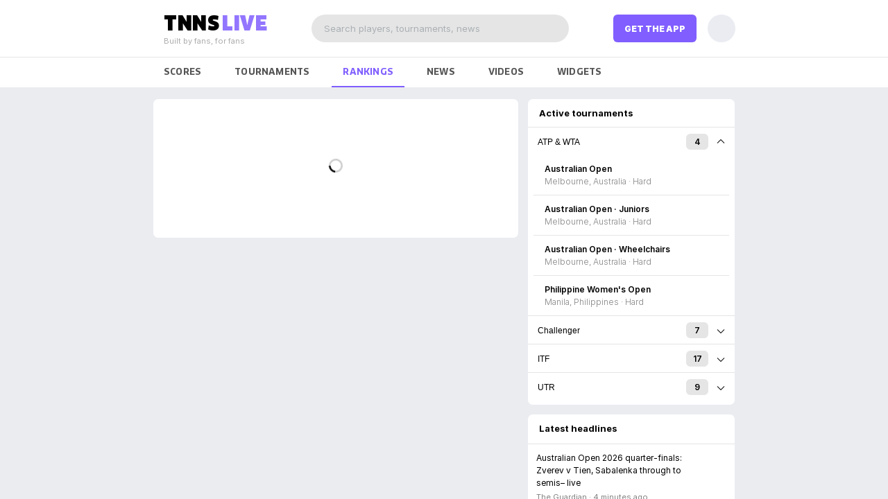

--- FILE ---
content_type: text/html; charset=utf-8
request_url: https://tnnslive.com/player/42655
body_size: 865
content:
<!doctype html><html lang="en"><head><meta charset="utf-8"/><meta name="viewport" content="width=device-width,initial-scale=1,shrink-to-fit=no,viewport-fit=cover"/><meta name="theme-color" content="#000000"/><title data-react-helmet="true">Live Tennis Scores, Results, Schedules & Streams - ATP, WTA, Challenger & ITF - TNNS</title><meta data-react-helmet="true" name="description" content="Tennis live scores on TNNS are the fastest, most comprehensive available, including full coverage of Slams, ATP, WTA, Challenger and ITF events."/><meta data-react-helmet="true" name="keywords" content="tennis live scores, tennis results, tennis schedule, tennis live scores app, tennis streams, tennis live streams, tennis app, atp, wta, itf, tennis results"/><meta property="og:image" content="https://firebasestorage.googleapis.com/v0/b/tennis-lwts.appspot.com/o/web%2Ftnns-og.png?alt=media&token=af12b520-0c32-4c73-8a32-b42a70aa4fe6" data-react-helmet="true"/><meta name="author" content="TNNS"/><meta property="og:title" content="Live Tennis Scores, Schedules & Streams - ATP, WTA, Challenger & ITF - TNNS." data-react-helmet="true"/><meta property="al:ios:app_store_id" content="1547205724"/><meta property="al:ios:app_name" content="TNNS: Tennis Live Scores"/><meta property="al:android:package" content="com.tennisrn"/><meta property="al:android:app_name" content="TNNS: Tennis Live Scores"/><meta property="og:site_name" content="TNNS: Tennis Live Scores"/><meta name="apple-itunes-app" content="app-id=1547205724"/><meta name="google-play-app" content="app-id=com.tennisrn"/><meta name="google-adsense-account" content="ca-pub-2117754969508732"/><meta name="viewport" content="width=device-width,initial-scale=1,maximum-scale=1,user-scalable=no,minimal-ui,viewport-fit=cover"/><meta name="apple-mobile-web-app-capable" content="yes"/><meta name="robots" content="index,follow" data-react-helmet="true"/><meta name="copyright" content="Copyright (c) 2026 SPRT Inc."/><link rel="canonical" href="https://tnnslive.com/" data-react-helmet="true"/><link rel="manifest" href="/manifest.json"/><link rel="shortcut icon" href="https://firebasestorage.googleapis.com/v0/b/tennis-lwts.appspot.com/o/web%2Ffavicon.ico?alt=media&token=d09d8441-ac19-4989-853b-793f813041d0"/><link href="https://fonts.googleapis.com/css2?family=Inter:ital,opsz,wght@0,14..32,900;1,14..32,900&display=swap" rel="stylesheet"><style>body,html{height:100%}body{overflow:hidden}#root{display:flex;height:100%}</style><script defer="defer" src="/static/js/main.5aae5c30.js" type="5ea226cdc256ace35372a0f5-text/javascript"></script><link href="/static/css/main.43f3be6a.css" rel="stylesheet"></head><body><noscript>You need to enable JavaScript to run this app.</noscript><div id="root"></div><script src="/cdn-cgi/scripts/7d0fa10a/cloudflare-static/rocket-loader.min.js" data-cf-settings="5ea226cdc256ace35372a0f5-|49" defer></script><script defer src="https://static.cloudflareinsights.com/beacon.min.js/vcd15cbe7772f49c399c6a5babf22c1241717689176015" integrity="sha512-ZpsOmlRQV6y907TI0dKBHq9Md29nnaEIPlkf84rnaERnq6zvWvPUqr2ft8M1aS28oN72PdrCzSjY4U6VaAw1EQ==" data-cf-beacon='{"version":"2024.11.0","token":"6e31af41ca2e4e4281c825744aa610a1","r":1,"server_timing":{"name":{"cfCacheStatus":true,"cfEdge":true,"cfExtPri":true,"cfL4":true,"cfOrigin":true,"cfSpeedBrain":true},"location_startswith":null}}' crossorigin="anonymous"></script>
</body></html>

--- FILE ---
content_type: text/html; charset=utf-8
request_url: https://gen2-web-api-ysvbugl7mq-uc.a.run.app/?id=42655&mode=player&referring_domain=https:%2F%2Ftnnslive.com%2Fplayer%2F42655&timezone=Africa%2FAbidjan&language=en&platform=web&version=100&subscribed=%7B%7D&favorites=%7B%7D&theme_settings=%7B%7D&ip=18.218.218.171
body_size: 7024
content:
{"K":["data","header","name","title","subtitle","nickname","nickname_showsubtitle","flag","country","rank","value","type","rankings","image","tabs","id","data_id","tabs_data","bio","winloss","2011","hasValue","2012","2013","2014","2015","2016","2017","2018","2019","2020","2021","2022","2023","gs_performance","preferences","notifications","following","seo","published_time","modified_time","success"],"P":["form","rankings","info","winloss","Singles","Win/Loss","1-1 (50%)","Titles","Tournaments","All Surfaces","Red clay","Hardcourt indoor","Hardcourt outdoor","Unknown","5-4 (56%)","9-5 (64%)","1-0 (100%)","Grass","0-1 (0%)"],"_":{"0":{"1":{"2":{"3":"Zuzana","4":"Zlochova","5":null,"6":false},"7":{"7":"SK","8":"Slovakia"},"9":{"a":493,"b":"Singles Rank"},"c":[{"a":493,"b":"p:4"}],"d":null},"12":{"2":"Zuzana Zlochova","13":"2024-03-25T19:25:32+00:00","14":"2024-03-25T19:27:08.213Z"},"e":[{"3":"Bio","f":"bio","g":"bio","b":"p:2"},{"3":"Form","f":"p:0","b":"p:0"},{"3":"Rankings","f":"p:1","g":"p:1","b":"p:2"},{"3":"p:5","f":"p:3","g":"p:3","b":"tabbed_info"}],"h":{"i":[{"0":[{"3":"Age","9":1,"a":"36 (24 Jan 1990)"},{"3":"Height","9":4,"a":"5'6\" (168cm)"},{"3":"Weight","9":5,"a":"132lbs (60kg)"},{"3":"Plays","9":6,"a":"Right"},{"3":"Turned Pro","9":7,"a":"2007"}],"3":"Bio"}],"c":[{"0":[{"3":"Official","a":"493"}],"3":"p:4"},{"0":[{"3":"p:4","a":"263 (January 2013)"},{"3":"Doubles","a":"281 (May 2014)"}],"3":"Career Best"}],"j":{"0":{"k":[{"0":[{"3":"p:5","a":"p:6","l":true},{"3":"p:7","a":1,"l":true},{"3":"p:8","a":1,"l":true}],"3":"p:9"},{"0":[{"3":"p:5","a":"p:6","l":true},{"3":"p:7","a":1,"l":true},{"3":"p:8","a":1,"l":true}],"3":"p:a"}],"m":[{"0":[{"3":"p:5","a":"12-8 (60%)","l":true},{"3":"p:7","a":1,"l":true},{"3":"p:8","a":11,"l":true}],"3":"p:9"},{"0":[{"3":"p:5","a":"p:g","l":true},{"3":"p:7","a":0,"l":true},{"3":"p:8","a":1,"l":true}],"3":"p:b"},{"0":[{"3":"p:5","a":"p:f","l":true},{"3":"p:7","a":1,"l":true},{"3":"p:8","a":7,"l":true}],"3":"p:c"},{"0":[{"3":"p:5","a":"p:i","l":true},{"3":"p:7","a":0,"l":true},{"3":"p:8","a":1,"l":true}],"3":"p:a"},{"0":[{"3":"p:5","a":"2-2 (50%)","l":true},{"3":"p:7","a":0,"l":true},{"3":"p:8","a":2,"l":true}],"3":"p:d"}],"n":[{"0":[{"3":"p:5","a":"15-14 (52%)","l":true},{"3":"p:7","a":0,"l":true},{"3":"p:8","a":13,"l":true}],"3":"p:9"},{"0":[{"3":"p:5","a":"4-5 (44%)","l":true},{"3":"p:7","a":0,"l":true},{"3":"p:8","a":3,"l":true}],"3":"p:b"},{"0":[{"3":"p:5","a":"6-5 (55%)","l":true},{"3":"p:7","a":0,"l":true},{"3":"p:8","a":7,"l":true}],"3":"p:c"},{"0":[{"3":"p:5","a":"p:e","l":true},{"3":"p:7","a":0,"l":true},{"3":"p:8","a":3,"l":true}],"3":"p:d"}],"o":[{"0":[{"3":"p:5","a":"25-15 (63%)","l":true},{"3":"p:7","a":0,"l":true},{"3":"p:8","a":14,"l":true}],"3":"p:9"},{"0":[{"3":"p:5","a":"3-1 (75%)","l":true},{"3":"p:7","a":0,"l":true},{"3":"p:8","a":1,"l":true}],"3":"p:h"},{"0":[{"3":"p:5","a":"p:e","l":true},{"3":"p:7","a":0,"l":true},{"3":"p:8","a":1,"l":true}],"3":"p:b"},{"0":[{"3":"p:5","a":"7-5 (58%)","l":true},{"3":"p:7","a":0,"l":true},{"3":"p:8","a":5,"l":true}],"3":"p:c"},{"0":[{"3":"p:5","a":"p:f","l":true},{"3":"p:7","a":0,"l":true},{"3":"p:8","a":6,"l":true}],"3":"p:a"},{"0":[{"3":"p:5","a":"p:g","l":true},{"3":"p:7","a":0,"l":true},{"3":"p:8","a":1,"l":true}],"3":"p:d"}],"p":[{"0":[{"3":"p:5","a":"15-17 (47%)","l":true},{"3":"p:7","a":0,"l":true},{"3":"p:8","a":17,"l":true}],"3":"p:9"},{"0":[{"3":"p:5","a":"p:i","l":true},{"3":"p:7","a":0,"l":true},{"3":"p:8","a":1,"l":true}],"3":"p:h"},{"0":[{"3":"p:5","a":"8-12 (40%)","l":true},{"3":"p:7","a":0,"l":true},{"3":"p:8","a":11,"l":true}],"3":"p:c"},{"0":[{"3":"p:5","a":"6-3 (67%)","l":true},{"3":"p:7","a":0,"l":true},{"3":"p:8","a":4,"l":true}],"3":"p:a"},{"0":[{"3":"p:5","a":"p:6","l":true},{"3":"p:7","a":0,"l":true},{"3":"p:8","a":1,"l":true}],"3":"p:d"}],"q":[{"0":[{"3":"p:5","a":"41-22 (65%)","l":true},{"3":"p:7","a":1,"l":true},{"3":"p:8","a":25,"l":true}],"3":"p:9"},{"0":[{"3":"p:5","a":"26-13 (67%)","l":true},{"3":"p:7","a":0,"l":true},{"3":"p:8","a":15,"l":true}],"3":"p:c"},{"0":[{"3":"p:5","a":"15-9 (63%)","l":true},{"3":"p:7","a":1,"l":true},{"3":"p:8","a":10,"l":true}],"3":"p:a"}],"r":[{"0":[{"3":"p:5","a":"14-16 (47%)","l":true},{"3":"p:7","a":0,"l":true},{"3":"p:8","a":18,"l":true}],"3":"p:9"},{"0":[{"3":"p:5","a":"3-2 (60%)","l":true},{"3":"p:7","a":0,"l":true},{"3":"p:8","a":2,"l":true}],"3":"p:b"},{"0":[{"3":"p:5","a":"10-11 (48%)","l":true},{"3":"p:7","a":0,"l":true},{"3":"p:8","a":13,"l":true}],"3":"p:c"},{"0":[{"3":"p:5","a":"1-3 (25%)","l":true},{"3":"p:7","a":0,"l":true},{"3":"p:8","a":3,"l":true}],"3":"p:a"}],"s":[{"0":[{"3":"p:5","a":"39-16 (71%)","l":true},{"3":"p:7","a":0,"l":true},{"3":"p:8","a":18,"l":true}],"3":"p:9"},{"0":[{"3":"p:5","a":"p:i","l":true},{"3":"p:7","a":0,"l":true},{"3":"p:8","a":1,"l":true}],"3":"p:b"},{"0":[{"3":"p:5","a":"36-13 (73%)","l":true},{"3":"p:7","a":0,"l":true},{"3":"p:8","a":15,"l":true}],"3":"p:c"},{"0":[{"3":"p:5","a":"p:6","l":true},{"3":"p:7","a":0,"l":true},{"3":"p:8","a":1,"l":true}],"3":"p:a"},{"0":[{"3":"p:5","a":"2-1 (67%)","l":true},{"3":"p:7","a":0,"l":true},{"3":"p:8","a":1,"l":true}],"3":"Red clay_indoor"}],"t":[{"0":[{"3":"p:5","a":"26-23 (53%)","l":true},{"3":"p:7","a":0,"l":true},{"3":"p:8","a":24,"l":true}],"3":"p:9"},{"0":[{"3":"p:5","a":"p:i","l":true},{"3":"p:7","a":0,"l":true},{"3":"p:8","a":1,"l":true}],"3":"p:b"},{"0":[{"3":"p:5","a":"19-14 (58%)","l":true},{"3":"p:7","a":0,"l":true},{"3":"p:8","a":15,"l":true}],"3":"p:c"},{"0":[{"3":"p:5","a":"7-8 (47%)","l":true},{"3":"p:7","a":0,"l":true},{"3":"p:8","a":8,"l":true}],"3":"p:a"}],"u":[{"0":[{"3":"p:5","a":"4-6 (40%)","l":true},{"3":"p:7","a":0,"l":true},{"3":"p:8","a":6,"l":true}],"3":"p:9"},{"0":[{"3":"p:5","a":"1-2 (33%)","l":true},{"3":"p:7","a":0,"l":true},{"3":"p:8","a":2,"l":true}],"3":"p:h"},{"0":[{"3":"p:5","a":"3-3 (50%)","l":true},{"3":"p:7","a":0,"l":true},{"3":"p:8","a":3,"l":true}],"3":"p:c"},{"0":[{"3":"p:5","a":"p:i","l":true},{"3":"p:7","a":0,"l":true},{"3":"p:8","a":1,"l":true}],"3":"p:d"}],"v":[{"0":[{"3":"p:5","a":"1-10 (9%)","l":true},{"3":"p:7","a":0,"l":true},{"3":"p:8","a":10,"l":true}],"3":"p:9"},{"0":[{"3":"p:5","a":"p:6","l":true},{"3":"p:7","a":0,"l":true},{"3":"p:8","a":1,"l":true}],"3":"p:c"},{"0":[{"3":"p:5","a":"0-9 (0%)","l":true},{"3":"p:7","a":0,"l":true},{"3":"p:8","a":9,"l":true}],"3":"p:a"}],"w":[{"0":[{"3":"p:5","a":"13-13 (50%)","l":true},{"3":"p:7","a":0,"l":true},{"3":"p:8","a":14,"l":true}],"3":"p:9"},{"0":[{"3":"p:5","a":"10-7 (59%)","l":true},{"3":"p:7","a":0,"l":true},{"3":"p:8","a":8,"l":true}],"3":"p:c"},{"0":[{"3":"p:5","a":"3-6 (33%)","l":true},{"3":"p:7","a":0,"l":true},{"3":"p:8","a":6,"l":true}],"3":"p:a"}],"x":[{"0":[{"3":"p:5","a":"p:i","l":true},{"3":"p:7","a":0,"l":true},{"3":"p:8","a":1,"l":true}],"3":"p:9"},{"0":[{"3":"p:5","a":"p:i","l":true},{"3":"p:7","a":0,"l":true},{"3":"p:8","a":1,"l":true}],"3":"p:c"}]},"e":[{"3":2023,"f":2023},{"3":2022,"f":2022},{"3":2021,"f":2021},{"3":2020,"f":2020},{"3":2019,"f":2019},{"3":2018,"f":2018},{"3":2017,"f":2017},{"3":2016,"f":2016},{"3":2015,"f":2015},{"3":2014,"f":2014},{"3":2013,"f":2013},{"3":2012,"f":2012},{"3":2011,"f":2011}]},"y":[{"0":[],"3":"Best Results (Singles)"}]},"z":{"10":false,"11":false}},"15":true}}

--- FILE ---
content_type: text/html; charset=utf-8
request_url: https://gen2-web-api-ysvbugl7mq-uc.a.run.app/?mode=web_side_panels&referring_domain=https:%2F%2Ftnnslive.com%2Fplayer%2F42655&timezone=Africa%2FAbidjan&language=en&platform=web&version=100&subscribed=%7B%7D&favorites=%7B%7D&theme_settings=%7B%7D&ip=18.218.218.171
body_size: 16296
content:
{"K":["data","news","text","header","image","featured","url","tournaments","title","key","rank","subtitle_1","subtitle_2","disable_onPress","logos","aspectRatio","start_date","categories_string","tours_string","logo","id","stories","sr:sport_event:67537934","sr:sport_event:67537430","sr:sport_event:67537938","sr:sport_event:67537450","sr:sport_event:67537936","sr:sport_event:67537432","sr:sport_event:67537442","sr:sport_event:67537930","sr:sport_event:67537928","sr:sport_event:67537940","sr:sport_event:67537456","null","sr:sport_event:67537444","sr:sport_event:67537918","sr:sport_event:67537434","sr:sport_event:67537438","sr:sport_event:67661096","sr:sport_event:67621194","sr:sport_event:67621192","sr:sport_event:67621196","sr:sport_event:67620908","sr:sport_event:67620896","sr:sport_event:67621204","sr:sport_event:67620892","sr:sport_event:67661092","sr:sport_event:67291744","sr:sport_event:67289894","sr:sport_event:67289896","sr:sport_event:67291734","sr:sport_event:67289898","sr:sport_event:67291746","sr:sport_event:67291726","sr:sport_event:67289888","sr:sport_event:67289886","sr:sport_event:67291740","sr:sport_event:67289890","sr:sport_event:67291736","sr:sport_event:67291738","sr:sport_event:67289878","sr:sport_event:67291730","sr:sport_event:67289882","sr:sport_event:67289880","sr:sport_event:67291732","sr:sport_event:67289902","sr:sport_event:67289904","sr:sport_event:67289906","sr:sport_event:67291722","sr:sport_event:67291742","sr:sport_event:67374576","sr:sport_event:67409084","sr:sport_event:67374588","sr:sport_event:67374578","sr:sport_event:67364766","sr:sport_event:67374584","success"],"P":["LWOS · 8 hours ago","https://lastwordonsports.com/tennis/wp-content/uploads/sites/17/2026/01/USATSI_28067802_168400550_lowres-scaled-e1769347399346.jpg","ATP & WTA","Mj7Km0nu1qeSXsJAVbop","Melbourne, Australia · Hard","https://firebasestorage.googleapis.com/v0/b/tennis-lwts.appspot.com/o/logos%2Faustralianopen.png?alt=media&token=0a270426-e1f0-4b2b-806a-33beb1cf6e85","GRANDSLAM","JJP6py6zWdlfYxTd6q7p","WTA & ATP","NQkv6zlivn99rwMUw8Ri","SoYZYTZaIui3kgEa0yc5","2026-01-26","XMqwc54y5Ois94tAKH9T","26 Jan - 1 Feb","CHALLENGER","LEVX7T2nAf34aGx6bL3Z","djcZTgah77qkR37paSwe","27 Jan - 1 Feb","https://firebasestorage.googleapis.com/v0/b/tennis-lwts.appspot.com/o/logos%2F2023%2Fatp125.webp?alt=media&token=9da928d1-6faf-4c63-9b1b-10614254bfdb","2026-01-27","CHALLENGER125","QzS54ZYWxz3kLLBkZJrh","AW26HVK5Flr43YzgXBQh","https://firebasestorage.googleapis.com/v0/b/tennis-lwts.appspot.com/o/logos%2F2023%2Fatp100.webp?alt=media&token=370675df-5182-465c-90bf-1c0afaf06349","CHALLENGER100","I8xe27iShUSIjFFv4p6q","https://firebasestorage.googleapis.com/v0/b/tennis-lwts.appspot.com/o/logos%2F2023%2Fatp75.webp?alt=media&token=29642235-7b05-4a9e-a092-9fdbf6ca8288","CHALLENGER75","fFEFRUrz1o5ngZjdCCLP","zIPRFkDrtp0qPZljWD8G","https://firebasestorage.googleapis.com/v0/b/tennis-lwts.appspot.com/o/misc%2FITF-25.webp?alt=media&token=bbd31de6-6284-42e6-8916-927251180894","ITFM25","9zqRiHlhpXnclW72jlFE","wF745aXrcDW5LCPjdJtf","26 Jan - 31 Jan","8jIWGyBdqUus7NWj2idc","G2cv6Q2xcNVrKssYoVCT","OQxdMr0RCBSpPbtxeC8i","ITFW75","p5iebp6IRixuCpLEl1Vy","ITFW100","H51OcS73srTVIpKpaY52","xQUCypkyckxMkm2CqP0Z","https://firebasestorage.googleapis.com/v0/b/tennis-lwts.appspot.com/o/misc%2FITF-15.webp?alt=media&token=f891215a-7d24-495f-a8c9-61bac6ae8617","ITFM15","GmH6WQaVY2AsEe1fv8b3","Monastir, Tunisia · Hard","mRb0UQDQ1SrgXQe2xNLt","najYzNTf5Bv6gX7JBRhW","LnFVRxP4nrQKItIlW2N7","QsaZrHqp2hLs6ED9SrOY","Sharm ElSheikh, Egypt · Hard","ITFW15","po6iPpWpYfUcgdzjGJ3w","wSE4HQWDlDSTH2M1hcCG","9C0IUYS0hgJ1HRPyjgjo","5MYJmSt58t8kxErJ1UF7","https://firebasestorage.googleapis.com/v0/b/tennis-lwts.appspot.com/o/logos%2Futr-ball.png?alt=media&token=2dfc6990-6d7e-469c-9560-8209a361fa08","UTRWOMEN","9YVHK93Qj4BsXirpz8Bv","i6mjEoVgDEphPTqXZW4f","UTRMEN","aOQKgesd3MgYP1b3qncl","J85azD6Li4niTO8uv2ZA","Newport Beach, United States · Hard","M4iqaGJT08DnoSSXn22J","2PRIMh9w3ZayNhfStVNT","EbYbTo8AUAgx66Krd1Fb","Yokohama, Japan · Hard","35v6m9kQ0PxF0EH14SPT"],"_":{"0":{"1":[{"2":"Australian Open 2026 quarter-finals: Zverev v Tien, Sabalenka through to semis– live","3":"The Guardian · 4 minutes ago","4":"https://i.guim.co.uk/img/media/887a5362a0715478c01f1806cf0cacde790ec1cc/58_0_2362_1890/master/2362.jpg?width=1200&height=630&quality=85&auto=format&fit=crop&precrop=40:21,offset-x50,offset-y0&overlay-align=bottom%2Cleft&overlay-width=100p&overlay-base64=L2ltZy9zdGF0aWMvb3ZlcmxheXMvdGctbGl2ZS5wbmc&enable=upscale&s=02785f06023fa866fe7c847dfa353dc3","5":true,"6":"https://www.theguardian.com/sport/live/2026/jan/27/australian-open-2026-quarter-finals-zverev-tien-live-updates-tennis"},{"2":"Australian Open insulates tennis from extreme heat but still faces million-dollar hit","3":"The Guardian · 2 hours ago","4":"https://i.guim.co.uk/img/media/012749221d9dc60a0073a11cacc4832251943818/206_0_4465_3573/master/4465.jpg?width=1200&height=630&quality=85&auto=format&fit=crop&precrop=40:21,offset-x50,offset-y0&overlay-align=bottom%2Cleft&overlay-width=100p&overlay-base64=L2ltZy9zdGF0aWMvb3ZlcmxheXMvdGctZGVmYXVsdC5wbmc&enable=upscale&s=ad71ff2cfd84a7a7285e46eab1615dbb","5":false,"6":"https://www.theguardian.com/sport/2026/jan/27/australian-open-tennis-extreme-heat-melbourne"},{"2":"Learner Tien: What a Difference a Year Makes","3":"LWOS · 4 hours ago","4":"https://lastwordonsports.com/tennis/wp-content/uploads/sites/17/2025/01/USATSI_21292874_168392940_lowres.jpg","5":false,"6":"https://lastwordonsports.com/tennis/2026/01/26/learner-tien-what-a-difference-a-year-makes/"},{"2":"Quimper, Manama showcase fine fields during Australian Open on ATP Challenger Tour","3":"Tennis.com · 7 hours ago","4":"https://images.tennis.com/image/private/t_16-9_1024/f_auto/tenniscom-prd/rbb5nskanhw4g6qv9kyt.jpg","5":false,"6":"https://www.tennis.com/news/articles/quimper-manama-showcase-fine-fields-during-australian-open-on-atp-challenger-tour"},{"2":"Australian Open Men’s Re-Ranking: Where the Final Eight Stand","3":"p:0","4":"p:1","5":false,"6":"https://lastwordonsports.com/tennis/2026/01/26/australian-open-mens-re-ranking-where-the-final-eight-stand/"},{"2":"Carlos Alcaraz vs Alex de Minaur: Australian Open 2026 Quarterfinal How to Watch, Match Details, and Preview","3":"p:0","4":"p:1","5":false,"6":"https://lastwordonsports.com/tennis/2026/01/26/alcaraz-de-minaur-australian-open-quarterfinal-match-details-preview/"},{"2":"De Minaur, Musetti or Shelton: Which underdog stands the best chance of shocking the world in the AO quarterfinals?","3":"Tennis.com · 8 hours ago","4":"https://images.tennis.com/image/private/t_16-9_1024/f_auto/v1769450608/tenniscom-prd/ggh5pygthw4gmlxl0axa.jpg","5":false,"6":"https://www.tennis.com/news/articles/de-minaur-musetti-shelton-which-underdog-best-chance-australian-open-quarterfinals"},{"2":"Australian Open Daily Preview: Carlos Alcaraz Faces Alex de Minaur in the Quarterfinals","3":"Ubitennis · 9 hours ago","4":"https://www.ubitennis.net/wp-content/uploads/2026/01/alcaraz-scaled-e1768760721988-860x573-1.jpeg","5":false,"6":"https://www.ubitennis.net/2026/01/australian-open-daily-preview-carlos-alcaraz-faces-alex-de-minaur-in-the-quarterfinals/"},{"2":"The Law of Extremes in Tennis","3":"LWOS · 10 hours ago","4":"https://lastwordonsports.com/tennis/wp-content/uploads/sites/17/2025/09/USATSI_27029842_168400550_lowres-e1760704661294.jpg","5":false,"6":"https://lastwordonsports.com/tennis/2026/01/26/law-of-extremes-tennis/"},{"2":"Garbiñe Muguruza welcomes first child, son Marcos, with husband Arthur Borges","3":"Tennis.com · 10 hours ago","4":"https://images.tennis.com/image/private/t_16-9_1024/f_auto/tenniscom-prd/nodqwnb9gidhdt3edevj.jpg","5":false,"6":"https://www.tennis.com/news/articles/garbine-muguruza-welcomes-first-child-son-marcos-arthur-borges"}],"7":[{"0":[{"8":"Australian Open","9":"p:3","a":1,"b":"18 Jan - 1 Feb","c":"p:4","d":false,"e":[{"6":"p:5","f":1.6266666666666667}],"g":"2026-01-18","h":"p:6","i":"p:2","j":null,"k":"p:3"},{"8":"Australian Open · Juniors","9":"p:7","a":1,"b":"24 Jan - 1 Feb","c":"p:4","d":false,"e":[{"6":"p:5","f":1.6266666666666667}],"g":"2026-01-24","h":"p:6","i":"p:8","j":null,"k":"p:7"},{"8":"Australian Open · Wheelchairs","9":"p:9","a":1,"b":"25 Jan - 31 Jan","c":"p:4","d":false,"e":[{"6":"p:5","f":1.6266666666666667}],"g":"2026-01-25","h":"p:6","i":"p:8","j":null,"k":"p:9"},{"8":"Philippine Women's Open","9":"p:a","a":9,"b":"p:y","c":"Manila, Philippines · Hard","d":false,"e":[{"6":"https://firebasestorage.googleapis.com/v0/b/tennis-lwts.appspot.com/o/logos%2F2023%2Fwta125k.webp?alt=media&token=3fcc2f3b-b662-4d09-84d4-15e5855dd33d","f":1.6428571428571428}],"g":"p:b","h":"WTA125","i":"WTA","j":null,"k":"p:a"}],"8":"p:2"},{"0":[{"8":"Oeiras Indoor 2","9":"p:c","a":4,"b":"p:d","c":"Oeiras, Portugal · Indoors","d":false,"e":[{"6":"p:q","f":1.6428571428571428}],"g":"p:b","h":"p:r","i":"p:e","j":null,"k":"p:c"},{"8":"Novaworld Phan Thiet Challenger 2","9":"p:f","a":5,"b":"p:d","c":"Phan Thiet , Vietnam · Hard","d":false,"e":[{"6":"https://firebasestorage.googleapis.com/v0/b/tennis-lwts.appspot.com/o/logos%2F2023%2Fatp50.webp?alt=media&token=4e1a6000-3f0c-45c1-8290-8eb2d9125bab","f":1.6428571428571428}],"g":"p:b","h":"CHALLENGER50","i":"p:e","j":null,"k":"p:f"},{"8":"Bahrain Open Tennis Challenger","9":"p:g","a":2,"b":"p:h","c":"Manama, Bahrain · Hard","d":false,"e":[{"6":"p:i","f":1.6428571428571428}],"g":"p:j","h":"p:k","i":"p:e","j":null,"k":"p:g"},{"8":"Open Quimper Bretagne Occidentale","9":"p:l","a":2,"b":"p:h","c":"Quimper, null · Indoors","d":false,"e":[{"6":"p:i","f":1.6428571428571428}],"g":"p:j","h":"p:k","i":"p:e","j":null,"k":"p:l"},{"8":"Better Buzz Coffee San Diego Open","9":"p:m","a":3,"b":"p:h","c":"San Diego, United States · Hard","d":false,"e":[{"6":"p:n","f":1.6428571428571428}],"g":"p:j","h":"p:o","i":"p:e","j":null,"k":"p:m"},{"8":"Dove Men+Care Concepción","9":"p:p","a":3,"b":"p:h","c":"Concepcion, Chile · Clay","d":false,"e":[{"6":"p:n","f":1.6428571428571428}],"g":"p:j","h":"p:o","i":"p:e","j":null,"k":"p:p"},{"8":"Soma Bay Open","9":"p:s","a":4,"b":"19 Jan - 26 Jan","c":"Soma Bay, null · Hard","d":false,"e":[{"6":"p:q","f":1.6428571428571428}],"g":"2026-01-19","h":"p:r","i":"p:e","j":null,"k":"p:s"}],"8":"Challenger"},{"0":[{"8":"M25 Glasgow","9":"p:t","a":1,"b":"p:d","c":"Glasgow, Great Britain · Indoors","d":false,"e":[{"6":"p:u","f":2.028}],"g":"p:b","h":"p:v","i":"ITF","j":null,"k":"p:t"},{"8":"M25 Nussloch","9":"p:w","a":1,"b":"p:d","c":"Nussloch, Germany · Indoors","d":false,"e":[{"6":"p:u","f":2.028}],"g":"p:b","h":"p:v","i":"ITF","j":null,"k":"p:w"},{"8":"W100 Fujairah","9":"p:x","a":1,"b":"p:d","c":"Fujairah, United Arab Emirates · Hard","d":false,"e":[{"6":"p:u","f":2.028}],"g":"p:b","h":"p:14","i":"ITF","j":null,"k":"p:x"},{"8":"W35 Birmingham","9":"p:z","a":1,"b":"p:y","c":"Birmingham, Great Britain · Indoors","d":false,"e":[{"6":"p:u","f":2.028}],"g":"p:b","h":"ITFW35","i":"ITF","j":null,"k":"p:z"},{"8":"W50 Monastir","9":"p:10","a":1,"b":"p:d","c":"p:1a","d":false,"e":[{"6":"p:u","f":2.028}],"g":"p:b","h":"ITFW50","i":"ITF","j":null,"k":"p:10"},{"8":"W75 Porto","9":"p:11","a":1,"b":"p:d","c":"Porto, Portugal · Indoors","d":false,"e":[{"6":"p:u","f":2.028}],"g":"p:b","h":"p:12","i":"ITF","j":null,"k":"p:11"},{"8":"W75 Vero Beach, Fl","9":"p:13","a":1,"b":"p:d","c":"Vero Beach, FL, USA · Clay","d":false,"e":[{"6":"p:u","f":2.028}],"g":"p:b","h":"p:12","i":"ITF","j":null,"k":"p:13"},{"8":"W100 San Diego, Ca","9":"p:15","a":1,"b":"p:d","c":"San Diego, CA, USA · Hard","d":false,"e":[{"6":"p:u","f":2.028}],"g":"p:b","h":"p:14","i":"ITF","j":null,"k":"p:15"},{"8":"M15 Antalya","9":"p:16","a":2,"b":"p:d","c":"Antalya, Turkiye · Clay","d":false,"e":[{"6":"p:17","f":2.028}],"g":"p:b","h":"p:18","i":"ITF","j":null,"k":"p:16"},{"8":"M15 Hyderabad","9":"p:19","a":2,"b":"p:d","c":"Hyderabad, India · Hard","d":false,"e":[{"6":"p:17","f":2.028}],"g":"p:b","h":"p:18","i":"ITF","j":null,"k":"p:19"},{"8":"M15 Monastir","9":"p:1b","a":2,"b":"p:d","c":"p:1a","d":false,"e":[{"6":"p:17","f":2.028}],"g":"p:b","h":"p:18","i":"ITF","j":null,"k":"p:1b"},{"8":"M15 Naples, Fl","9":"p:1c","a":2,"b":"p:d","c":"Naples, FL, USA · Clay","d":false,"e":[{"6":"p:17","f":2.028}],"g":"p:b","h":"p:18","i":"ITF","j":null,"k":"p:1c"},{"8":"M15 Sharm Elsheikh","9":"p:1d","a":2,"b":"p:d","c":"p:1f","d":false,"e":[{"6":"p:17","f":2.028}],"g":"p:b","h":"p:18","i":"ITF","j":null,"k":"p:1d"},{"8":"W15 Antalya","9":"p:1e","a":2,"b":"p:d","c":"ANTALYA, Turkiye · Clay","d":false,"e":[{"6":"p:17","f":2.028}],"g":"p:b","h":"p:1g","i":"ITF","j":null,"k":"p:1e"},{"8":"W15 Sharm Elsheikh","9":"p:1h","a":2,"b":"p:d","c":"p:1f","d":false,"e":[{"6":"p:17","f":2.028}],"g":"p:b","h":"p:1g","i":"ITF","j":null,"k":"p:1h"},{"8":"M15 Huamantla","9":"p:1i","a":2,"b":"p:y","c":"Huamantla, Mexico · Hard","d":false,"e":[{"6":"p:17","f":2.028}],"g":"p:b","h":"p:18","i":"ITF","j":null,"k":"p:1i"},{"8":"M15 Zahra","9":"p:1j","a":2,"b":"p:d","c":"Zahra, Kuwait · Hard","d":false,"e":[{"6":"p:17","f":2.028}],"g":"p:b","h":"p:18","i":"ITF","j":null,"k":"p:1j"}],"8":"ITF"},{"0":[{"8":"UTR PTT Bonita Springs Womens +H","9":"p:1k","a":9000,"b":"26 Jan - 29 Jan","c":"Bonita Springs, United States · Clay","d":false,"e":[{"6":"p:1l","f":1}],"g":"p:b","h":"p:1m","i":"UTR","j":null,"k":"p:1k"},{"8":"UTR PTT Dubai Women","9":"p:1n","a":9000,"b":"p:d","c":"Dubai, United Arab Emirates · Hard","d":false,"e":[{"6":"p:1l","f":1}],"g":"p:b","h":"p:1m","i":"UTR","j":null,"k":"p:1n"},{"8":"UTR PTT Gyor Men","9":"p:1o","a":9000,"b":"p:d","c":"Győr, Hungary · Indoors","d":false,"e":[{"6":"p:1l","f":1}],"g":"p:b","h":"p:1p","i":"UTR","j":null,"k":"p:1o"},{"8":"UTR PTT Krakow Men","9":"p:1q","a":9000,"b":"p:d","c":"Giebułtów, Poland · Indoors","d":false,"e":[{"6":"p:1l","f":1}],"g":"p:b","h":"p:1p","i":"UTR","j":null,"k":"p:1q"},{"8":"UTR PTT Newport Beach Men","9":"p:1r","a":9000,"b":"p:d","c":"p:1s","d":false,"e":[{"6":"p:1l","f":1}],"g":"p:b","h":"p:1p","i":"UTR","j":null,"k":"p:1r"},{"8":"UTR PTT Newport Beach Women","9":"p:1t","a":9000,"b":"p:d","c":"p:1s","d":false,"e":[{"6":"p:1l","f":1}],"g":"p:b","h":"p:1m","i":"UTR","j":null,"k":"p:1t"},{"8":"UTR PTT Trnava Women","9":"p:1u","a":9000,"b":"p:d","c":"Trnava, Slovakia · Indoors","d":false,"e":[{"6":"p:1l","f":1}],"g":"p:b","h":"p:1m","i":"UTR","j":null,"k":"p:1u"},{"8":"UTR PTT Yokohama Men","9":"p:1v","a":9000,"b":"p:d","c":"p:1w","d":false,"e":[{"6":"p:1l","f":1}],"g":"p:b","h":"p:1p","i":"UTR","j":null,"k":"p:1v"},{"8":"UTR PTT Yokohama Women","9":"p:1x","a":9000,"b":"p:d","c":"p:1w","d":false,"e":[{"6":"p:1l","f":1}],"g":"p:b","h":"p:1m","i":"UTR","j":null,"k":"p:1x"}],"8":"Other"}],"l":{"10":"69672ebd5a19fb77e93310cf","11":"696700d3715a72cd24ae135e","12":"696495e26c1fece3d1b4732a","13":"69661a1c377c6d3833351457","14":"6965f170ba44a47576a7d2fe","15":"6965a33d5b1c54a00a512a32","16":"6965bdc7d81c08c510b6fe2a","17":"6965a66ec652b2b8608856b7","18":"69645a9e1817930c66cff573","19":"69648a321817930c66cffc7e","20":"695ccfb7d52f24db5ff16259","21":"695cb375f952fc75e4ff0601","22":"695ca2417d3cf669bee73011","23":"695ba083fd2b9bb8333f18dd","m":"696b355a2a5afe19d8162413","n":"696afbdf4645b42f9542e2d4","o":"696a179dba6734cc5af004ea","p":"6969ccbc311a4660563208a2","q":"6969c15b311a4660563206e5","r":"6969b262472bb0f58f45ce09","s":"696980d9095312e13e27b079","t":"6968cdf2673ff1b618a1b302","u":"69689a00673ff1b618a1b057","v":"6968970193056b8bb49ec705","w":"6968843b546f378f48cc94ee","x":"6964effb2852a62b58fabf6f","y":"69674b55715a72cd24ae22a1","z":"6967395db330a685f92961f4","1a":"696441a23f201ad00a04ab55","1b":"69637993e4729905c2f94c11","1c":"69636bc9770a1e47660a4610","1d":"6962469dc00ace2cb46b58e9","1e":"696229812b4e4b8fee41f4d0","1f":"69622a7c110f9a5b428d11cf","1g":"6961dd6a364628ed58ba3f0b","1h":"6960fe1e351b51f549a5fd93","1i":"6960fa85b70a146195475c88","1j":"6960e8c6bc6cd159d0dd7723","1k":"6960c448831200e6b7c22b27","1l":"6960be7716402fe62a57741b","1m":"6960a956a3328243d2c3e4f4","1n":"696087720537855d6ab81c84","1o":"695f9403b0066350324abaa8","1p":"695f88fcb601961fff277e29","1q":"695f7a2e27411cfa5e0cf893","1r":"695f57907e504167a03d15d4","1s":"695f561d9339879f78bf1915","1t":"695e5c5e9339879f78bef2eb","1u":"695e412654140dd69d0556ad","1v":"695e1b0b390c6136f789ae74","1w":"695df19d777bc20a9dd472ff","1x":"695de17ada251eb92580d2b1","1y":"695cf2c7f60bbfc1e1727d74","1z":"695cdb1326791ab19c3dd734"}},"24":true}}

--- FILE ---
content_type: text/javascript; charset=utf-8
request_url: https://tnnslive.com/static/js/1731.d81d099a.chunk.js
body_size: 18344
content:
"use strict";(self.webpackChunkreact_native=self.webpackChunkreact_native||[]).push([[1731],{1903:(t,e,i)=>{i.d(e,{A:()=>x});var r=i(65043),s=i(99426),o=i(57169),n=i(73523),l=i(91335),a=i(3094),d=i(12038),h=i(3285),c=i(92155),p=i(58343),u=i(61703),A=i(70579);class y extends r.PureComponent{constructor(t){super(t),this.open=()=>{var{data:t,onPressWatch:e}=this.props;"highlights"===t.id&&u.A.showVideo&&!u.A.external_host?u.A.showVideo(t.url):"live_stream"===t.id&&e?e():p.A.openVideo(t)},this.onFinish=()=>{this.props.onFinish&&this.props.onFinish()},this.renderInside=()=>{var{data:t}=this.state,e=null;return"highlights"===t.id?e=this.renderVideo("play","Highlights"):"live_stream"===t.id?e=this.renderVideo("play","Watch Live"):"live_commentary"===t.id&&(e=this.renderVideo("microphone",t.title||"Live Commentary")),(0,A.jsx)(o.A,{style:{paddingHorizontal:u.A.padding/1.5},children:e})},this.renderVideo=(t,e)=>(0,A.jsxs)(o.A,{style:[c.A.flexRow,c.A.flexCenter],children:[(0,A.jsx)(h.A,{icon:t,color:u.A.style.streaming,size:10}),(0,A.jsx)(n.A,{style:{fontSize:11,fontFamily:u.A.fonts.bold,color:u.A.style.color,marginLeft:u.A.padding/3,textTransform:"uppercase"},children:this.props.string||e})]}),this.renderCountdown=t=>(0,A.jsx)(o.A,{style:[c.A.flexRow,c.A.flexCenter]}),this.renderDaily=()=>{var{data:t}=this.props,e=null;"highlights"===t.id||"live_stream"===t.id?e="play":"live_commentary"===t.id&&(e="microphone");return(0,A.jsx)(o.A,{style:[{height:28,width:28,borderRadius:14,borderWidth:1,borderColor:u.A.style.borderColor,backgroundColor:u.A.style.borderColor},c.A.flexCenter],children:(0,A.jsx)(h.A,{icon:e,color:u.A.style.streaming,size:10})})},this.render=()=>{var{theme:t}=this.props;try{return"match_screen"===t?(0,A.jsx)(d.A,{onPress:this.open,style:[{marginBottom:u.A.padding/2},c.A.flexCenter],children:(0,A.jsx)(o.A,{style:[{height:28,borderRadius:100,borderColor:u.A.style.borderColor,borderWidth:0,overflow:"hidden",backgroundColor:u.A.style.section_subtitle.background},c.A.flexCenter,c.A.flexRow],children:this.renderInside()})}):(0,A.jsx)(d.A,{onPress:this.open,style:[{},c.A.flexCenter],children:"daily"===this.props.mode?this.renderDaily():(0,A.jsx)(o.A,{style:[{height:28,borderRadius:100,borderColor:u.A.style.borderColor,borderWidth:1,overflow:"hidden"},c.A.flexCenter,c.A.flexRow],children:this.renderInside()})})}catch(e){return null}},this.state={data:this.props.data}}async componentDidMount(){}async componentDidUpdate(t){t.data!==this.props.data&&this.setState({data:this.props.data})}async componentWillUnmount(){}}var g=i(7742),m=i(61917),f=u.A.flag_corrections||{};class x extends r.PureComponent{constructor(t){var e,r,d,h,x,v;super(t),this.componentDidMount=async()=>{var t,e,i=null===(t=this.props.data)||void 0===t?void 0:t.favorite,r=null===(e=this.props.data)||void 0===e?void 0:e.notifications;this.setState({favorite:i,notifications:r})},this.componentDidUpdate=async t=>{var e,i,r,s;t.data!==this.props.data&&this.setState({data:this.props.data||null,theme:(null===(e=this.props)||void 0===e||null===(i=e.data)||void 0===i?void 0:i.theme)||null,time_mode:(null===(r=this.props)||void 0===r||null===(s=r.data)||void 0===s?void 0:s.time_mode)||null});t.index!==this.props.index&&this.setState({index:this.props.index,backgroundColor:"transparent"})},this.componentWillUnmount=async()=>{},this.favorite=(t,e)=>{var{data:i}=this.props;p.A.toggleFavoriteMatch(i,!this.state.favorite),this.state.notifications||this.state.favorite||e||this.notifications(null,!0),this.setState({favorite:!this.state.favorite})},this.toggleNotifications=async()=>{var t,e,i,r,o,n,l,a,d,h,c,A,{notifications:y}=this.state;await p.A.getAsyncData("prompts/matchNotifications")||y?this.changeNotifications(!1):s.A.alert((null===(t=u.A.localization_strings)||void 0===t||null===(e=t.alerts)||void 0===e||null===(i=e.match_notifications)||void 0===i?void 0:i.title)||"Get notifications for this match?",(null===(r=u.A.localization_strings)||void 0===r||null===(o=r.alerts)||void 0===o||null===(n=o.match_notifications)||void 0===n?void 0:n.subtitle)||"We'll send you a notification when the match starts, sets finish and the match finishes",[{text:(null===(l=u.A.localization_strings)||void 0===l||null===(a=l.strings)||void 0===a?void 0:a["ok + don't show me this again"])||"Ok + don't show me this again",onPress:async()=>this.changeNotifications(!0)},{text:(null===(d=u.A.localization_strings)||void 0===d||null===(h=d.strings)||void 0===h?void 0:h.ok)||"Ok",onPress:()=>this.changeNotifications(!1)},{text:(null===(c=u.A.localization_strings)||void 0===c||null===(A=c.strings)||void 0===A?void 0:A.cancel)||"Cancel",style:"cancel"}])},this.changeNotifications=async t=>{var{data:e}=this.props;t&&p.A.setAsyncData("prompts/matchNotifications",!0),p.A.toggleNotificationsMatch(e,!this.state.notifications),this.setState({notifications:!this.state.notifications})},this.notifications=(t,e)=>{this.state.favorite||e||this.state.notifications||this.favorite(null,!0),this.toggleNotifications()},this.openMatch=t=>{let{nativeEvent:e}=t;var{onPressMatch:i}=this.props,{data:r}=this.state;if(r.alert)return alert("".concat(r.alert.title).concat(r.alert.subtitle&&"\n".concat(r.alert.subtitle)||""));let s=r.id;r.id.includes("gs:")&&(s="g-".concat(r.id.split(":")[2])),r.id.includes("sr:")&&(s=r.id.split(":")[2]),i?this.state.showInfo?this.hideInfo():this.showInfo():u.A.externalMode?p.A.openURL("https://tnnslive.com/match/"+s):u.A.navigation.push("Match",{id:s})},this.showInfo=async()=>{this.setState({showInfo:!0})},this.hideInfo=()=>{this.setState({showInfo:!1})},this.openWatch=()=>{var{data:t}=this.state;u.A.externalMode?p.A.openURL("https://tnnslive.com/match/"+t.docId+"?watch=true"):u.A.navigation.push("Match",{id:t.docId,watch:!0})},this.showMatch=()=>{this.setState({spoilerMode:!1})},this.renderNormal=()=>{var{time_mode:t}=this.state;const{data:e}=this.props;var i,r,s,n,l,a,d,h,p,y,{hideControls:g}=this.props,m=(null===e||void 0===e?void 0:e.players)||[];return"scheduled"===t?(0,A.jsxs)(o.A,{style:[{width:"100%",paddingVertical:u.A.padding,paddingHorizontal:u.A.padding},c.A.flexRow,c.A.flexCenter],children:[(0,A.jsxs)(o.A,{style:[{flex:1},c.A.flexCenter],children:[((null===(i=e.strings)||void 0===i?void 0:i.top_left)||(null===(r=e.strings)||void 0===r?void 0:r.top_right))&&(0,A.jsxs)(o.A,{style:[{width:"100%"},c.A.flexRow,c.A.flexBetweenCenter],children:[this.renderNormal_statusString(null===(s=e.strings)||void 0===s?void 0:s.top_left),this.renderNormal_statusString(null===(n=e.strings)||void 0===n?void 0:n.top_right)]}),(0,A.jsx)(o.A,{style:[{width:"100%",marginVertical:u.A.padding/2},c.A.flexRow,c.A.flexBetweenCenter],children:(0,A.jsx)(o.A,{style:[{flex:1,width:"100%"},c.A.flexCenterStart],children:m.map((t,e)=>this.renderNormal_player(t,e))})}),this.renderNormal_times(e.times||[])]}),null!==e&&void 0!==e&&null!==(l=e.controls)&&void 0!==l&&l.favorite&&!g?this.renderNormal_favorite():null]}):(0,A.jsxs)(o.A,{style:[{width:"100%",paddingVertical:u.A.padding,paddingHorizontal:u.A.padding},c.A.flexCenter],children:[((null===(a=e.strings)||void 0===a?void 0:a.top_left)||(null===(d=e.strings)||void 0===d?void 0:d.top_right))&&(0,A.jsxs)(o.A,{style:[{width:"100%",marginBottom:u.A.padding/2},c.A.flexRow,c.A.flexBetweenCenter],children:[this.renderNormal_statusString(null===(h=e.strings)||void 0===h?void 0:h.top_left),this.renderNormal_statusString(null===(p=e.strings)||void 0===p?void 0:p.top_right)]})||(0,A.jsx)(o.A,{style:{marginTop:-4}}),(0,A.jsxs)(o.A,{style:[{width:"100%",marginBottom:u.A.padding/2},c.A.flexRow,c.A.flexBetweenCenter],children:[(0,A.jsx)(o.A,{style:[{flex:1},c.A.flexCenterStart],children:m.map((t,e)=>this.renderNormal_player(t,e))}),(0,A.jsxs)(o.A,{style:[c.A.flexCenter,c.A.flexRow],children:[this.renderDaily_string(e.string),null!==e&&void 0!==e&&e.game_score?this.renderNormal_scores((null===e||void 0===e?void 0:e.game_score)||[],!0):null,this.state.spoilerMode?this.renderSpoilerReveal():(e.scores||[]).length>0?this.renderNormal_scores(e.scores||[]):null]})]}),(0,A.jsxs)(o.A,{style:[{width:"100%"},c.A.flexRow,c.A.flexBetweenCenter],children:[this.renderNormal_statusString(null===(y=e.strings)||void 0===y?void 0:y.bottom_left),g?null:this.renderNormal_buttons()]}),this.state.spoilerMode?null:this.renderNormal_arrow(62)]})},this.renderNormal_buttons=()=>{var{data:t}=this.state,e=(null===t||void 0===t?void 0:t.buttons)||[];return 0===e.length?null:(0,A.jsx)(o.A,{style:[{flex:1,marginRight:-10,position:"absolute",right:0},c.A.flexRow,c.A.flexEndCenter],children:e.map((t,e)=>this.renderNormal_button(t,e))})},this.renderNormal_button=(t,e)=>(0,A.jsx)(y,{data:t,index:e,theme:this.state.theme,onPressWatch:this.openWatch}),this.renderNormal_times=t=>(0,A.jsx)(o.A,{style:[{width:"100%"},c.A.flexRow,c.A.flexStartCenter],children:t.map((t,e)=>this.renderNormal_time(t,e))}),this.renderNormal_time=(t,e)=>null!==t&&void 0!==t&&t.title&&null!==t&&void 0!==t&&t.subtitle?(0,A.jsxs)(o.A,{style:[{marginRight:u.A.padding/1},c.A.flexRow,c.A.flexStartEnd],children:[(0,A.jsx)(n.A,{style:{fontSize:13,color:u.A.style.color_secondary,fontFamily:u.A.fonts.regular,marginRight:u.A.padding/4},children:t.title}),(0,A.jsx)(n.A,{style:{fontSize:11,color:this.props.color||u.A.style.color,opacity:.5,fontFamily:u.A.fonts.regular,marginBottom:.2},children:t.subtitle})]}):null,this.renderNormal_statusString=t=>{const e=t&&t.replace("null  \xb7","").replace("Mixed mixed","Mixed").trim()||"";return(0,A.jsx)(n.A,{style:{fontSize:13,color:this.props.color||u.A.style.color,opacity:.5,fontFamily:u.A.fonts.regular},children:e})},this.renderNormal_player=(t,e)=>{var i,r,s=t.opacity||1;return this.state.spoilerMode&&(s=1),(0,A.jsxs)(o.A,{style:[{marginVertical:6,width:"100%"},c.A.flexRow,c.A.flexStartCenter],children:[!(null!==(i=this.state)&&void 0!==i&&null!==(r=i.data)&&void 0!==r&&r.gs)&&this.renderNormal_flags((null===t||void 0===t?void 0:t.flags)||[]),(0,A.jsx)(n.A,{style:{fontFamily:u.A.fonts.medium,color:this.props.color||u.A.style.color,fontSize:16,opacity:s,flexShrink:1},numberOfLines:1,children:t.name}),t.seed?(0,A.jsx)(n.A,{style:{fontFamily:u.A.fonts.medium,color:this.props.color||u.A.style.color_secondary,fontSize:14,opacity:s,marginLeft:u.A.padding/3,marginTop:1.5},children:t.seed}):null,t.serving?(0,A.jsx)(o.A,{style:{height:10,width:10,borderRadius:100,backgroundColor:u.A.style.ball,marginLeft:u.A.padding/2}}):null]})},this.renderNormal_flags=t=>{var e=null,i=18,r=14;return 2===t.length?(i=10,r=7.14,e=(0,A.jsxs)(A.Fragment,{children:[(0,A.jsx)(o.A,{style:{position:"absolute",bottom:-1,left:0},children:t[0]?(0,A.jsx)(g.A,{countryCode:f[t[0]]||t[0],svg:!0,style:this.props.style||{width:i,height:r},title:t[0]}):null}),(0,A.jsx)(o.A,{style:{position:"absolute",top:-1,right:i/2},children:t[1]?(0,A.jsx)(g.A,{countryCode:f[t[1]]||t[1],svg:!0,style:this.props.style||{width:i,height:r},title:t[1]}):null})]})):1===t.length&&t[0]&&(e=(0,A.jsx)(g.A,{countryCode:f[t[0]]||t[0],svg:!0,style:this.props.style||{width:i,height:r,borderRadius:2},title:t[0]})),(0,A.jsx)(o.A,{style:{width:30},children:e})},this.renderNormal_string=t=>t?(0,A.jsx)(o.A,{style:[{paddingLeft:u.A.padding},c.A.flexCenter,c.A.flexRow],children:(0,A.jsx)(n.A,{style:{fontFamily:u.A.fonts.regular,color:this.props.color||u.A.style.color_secondary,fontSize:13},children:t})}):null,this.renderNormal_favorite=t=>{var{favorite:e,notifications:i}=this.state;return null},this.renderNormal_scores=(t,e)=>(0,A.jsx)(o.A,{style:[{borderRightWidth:e?1:0,borderRightColor:u.A.style.borderColor,paddingRight:e?u.A.padding/1.5:0,marginRight:e?0:-8},c.A.flexRow,c.A.flexEndCenter],children:t.map((t,i)=>this.renderNormal_score(t,i,e))}),this.renderNormal_score=(t,e,i)=>{u.A.fonts.bold,this.props.color||u.A.style.color;var r,s,n,l,a=(null===(r=t[0])||void 0===r?void 0:r.score)>=(null===(s=t[1])||void 0===s?void 0:s.score)?1:.5,d=(null===(n=t[0])||void 0===n?void 0:n.score)<=(null===(l=t[1])||void 0===l?void 0:l.score)?1:.5;return(0,A.jsxs)(o.A,{style:[{width:28},c.A.flexCenter],children:[this.render_scoreItem(t[0],a,16,i),(0,A.jsx)(o.A,{style:{height:12}}),this.render_scoreItem(t[1],d,16,i)]},e)},this.render_scoreItem=(t,e,i,r,s)=>{s||(s=u.A.fonts.medium);var l={fontFamily:s,fontSize:i,color:this.props.color||u.A.style.color};return(0,A.jsxs)(o.A,{style:[c.A.flexCenter,{}],children:[(0,A.jsx)(n.A,{style:[l,{opacity:e}],children:null===t||void 0===t?void 0:t.score}),null!==t&&void 0!==t&&t.tiebreak?(0,A.jsx)(n.A,{style:[{fontFamily:s,fontSize:i-4,color:this.props.color||u.A.style.color,position:"absolute",right:-i/2,top:-i/7},{opacity:e}],children:null===t||void 0===t?void 0:t.tiebreak}):null]})},this.renderNormal_arrow=t=>{var e,i,{data:r}=this.state;return(0,A.jsxs)(o.A,{style:[c.A.flexColumn,c.A.flexCenter,{position:"absolute",right:0,height:t}],children:[this.renderArrow(null===r||void 0===r||null===(e=r.players[0])||void 0===e?void 0:e.showArrow,t/2),this.renderArrow(null===r||void 0===r||null===(i=r.players[1])||void 0===i?void 0:i.showArrow,t/2)]})},this.renderArrow=(t,e)=>t&&"scheduled"!==this.state.mode?(0,A.jsx)(o.A,{style:[{height:e},c.A.flexCenter],children:(0,A.jsx)(l.A,{style:{width:6,height:12,resizeMode:"contain",tintColor:u.A.style.color_score_arrow},source:i(73372)})}):(0,A.jsx)(o.A,{style:{width:6,height:e}}),this.renderDaily=()=>{var t,e,{data:i,time_mode:r}=this.state,s=(null===i||void 0===i?void 0:i.players)||[],n=(null===i||void 0===i?void 0:i.buttons)||[],l=n.length>0;return(0,A.jsxs)(o.A,{style:[{width:"100%",paddingVertical:null!==i&&void 0!==i&&i.stream?12:8,paddingHorizontal:u.A.padding},c.A.flexRow,c.A.flexBetweenCenter],children:[(0,A.jsxs)(o.A,{style:[{flex:1},c.A.flexCenterStart],children:[i.stream?this.renderDaily_string_stream(null===(t=i.stream)||void 0===t?void 0:t.title):null,(0,A.jsxs)(o.A,{style:[{width:"100%",maxWidth:4e3},c.A.flexRow,c.A.flexBetweenCenter],children:[(0,A.jsx)(o.A,{style:[{flex:1},c.A.flexCenterStart],children:s.map((t,e)=>this.renderDaily_player(t,e,s))}),(0,A.jsxs)(o.A,{style:[c.A.flexRow,c.A.flexCenter],children:[this.renderDaily_string(i.string,i.subtitle),null!==i&&void 0!==i&&i.game_score?this.renderDaily_scores((null===i||void 0===i?void 0:i.game_score)||[],!0):null,this.state.spoilerMode?this.renderSpoilerReveal():(i.scores||[]).length>0&&!i.string?this.renderDaily_scores(i.scores||[]):null,null!==(e=i.controls)&&void 0!==e&&e.favorite?this.renderDaily_favorite():null,this.state.spoilerMode||l?null:this.renderDaily_arrow(40),i.stream||!l?null:this.renderDaily_buttons(n)]})]})]}),i.stream?this.renderDaily_stream_buttons():null]})},this.renderDaily_player=(t,e,i)=>{var r=t.opacity||1;this.state.spoilerMode&&(r=1);var s=i[e?0:1],l=u.A.fonts.regular;return"ltr"===this.props.theme&&(r=1,s.opacity<1&&(l=u.A.fonts.bold)),(0,A.jsxs)(o.A,{style:[{flex:1,marginVertical:3},c.A.flexRow,c.A.flexStartCenter],children:[this.renderDaily_flags((null===t||void 0===t?void 0:t.flags)||[]),(0,A.jsx)(n.A,{style:{fontFamily:l,color:this.props.color||u.A.style.color,fontSize:13,opacity:r,flexShrink:1},numberOfLines:1,children:t.name}),t.seed?(0,A.jsx)(n.A,{style:{fontFamily:l,color:this.props.color||u.A.style.color_secondary,opacity:r,fontSize:10,marginLeft:u.A.padding/4,marginTop:2},children:t.seed}):null,t.serving?(0,A.jsx)(o.A,{style:{height:8,width:8,borderRadius:100,backgroundColor:u.A.style.ball,marginLeft:u.A.padding/2}}):null]})},this.renderDaily_flags=t=>{var e=null,i=14,r=10;return 2===t.length?(i=10,r=7.14,e=(0,A.jsxs)(A.Fragment,{children:[(0,A.jsx)(o.A,{style:{position:"absolute",bottom:-1,left:0},children:t[0]?(0,A.jsx)(g.A,{countryCode:f[t[0]]||t[0],svg:!0,style:this.props.style||{width:i,height:r},title:t[0]}):null}),(0,A.jsx)(o.A,{style:{position:"absolute",top:-1,right:i/2},children:t[1]?(0,A.jsx)(g.A,{countryCode:f[t[1]]||t[1],svg:!0,style:this.props.style||{width:i,height:r},title:t[1]}):null})]})):1===t.length&&t[0]&&(e=(0,A.jsx)(g.A,{countryCode:f[t[0]]||t[0],svg:!0,style:this.props.style||{width:i,height:r},title:t[0]})),(0,A.jsx)(o.A,{style:{width:22},children:e})},this.renderDaily_string=(t,e)=>t?(0,A.jsxs)(o.A,{style:[{paddingLeft:u.A.padding},c.A.flexCenterEnd],children:[(0,A.jsx)(n.A,{style:{fontFamily:u.A.fonts.regular,color:this.props.color||e?u.A.style.color:u.A.style.color_secondary,fontSize:13},children:t}),e?(0,A.jsx)(n.A,{style:{fontFamily:u.A.fonts.regular,color:this.props.color||u.A.style.color_secondary,fontSize:10,marginTop:2,flexWrap:"wrap",textAlign:"right"},children:e}):null]}):null,this.renderDaily_string_stream=t=>t?(0,A.jsx)(o.A,{style:[{},c.A.flexCenterEnd],children:(0,A.jsx)(n.A,{style:{fontFamily:u.A.fonts.regular,color:u.A.style.color_secondary,fontSize:13,marginBottom:u.A.padding/2},numberOfLines:1,children:t})}):null,this.renderDaily_stream_buttons=()=>{var t,e,i,{data:r}=this.state,s=null===(t=r.stream)||void 0===t?void 0:t.logo;return(0,A.jsx)(o.A,{style:[{},c.A.flexRow,c.A.flexCenter],children:(0,A.jsxs)(o.A,{style:[c.A.flexCenter,{marginLeft:u.A.padding/1,paddingLeft:u.A.padding/1,borderLeftColor:u.A.style.borderColor,borderLeftWidth:1,minHeight:2},c.A.flexBetweenCenter],children:[s?(0,A.jsx)(l.A,{style:[{height:40,width:40,maxWidth:50,marginBottom:u.A.padding/2,resizeMode:"contain"}],source:{uri:s.url}}):null,(0,A.jsx)(o.A,{style:[{width:72},c.A.flexCenter],children:null!==(e=r.stream)&&void 0!==e&&e.string?(0,A.jsx)(n.A,{style:{fontFamily:u.A.fonts.regular,color:u.A.style.color_secondary,fontSize:13,marginBottom:-2},children:null===(i=r.stream)||void 0===i?void 0:i.string}):(0,A.jsx)(y,{data:r.stream,index:0,theme:this.state.theme,mode:"normal",string:"Watch",onPressWatch:this.openWatch})})]})})},this.renderDaily_favorite=t=>{var{favorite:e}=this.state;return null},this.renderDaily_scores=(t,e)=>(0,A.jsx)(o.A,{style:[{borderRightWidth:e?1:0,borderRightColor:u.A.style.borderColor,paddingRight:e?u.A.padding/2:0,marginRight:e?0:-4},c.A.flexRow,c.A.flexEndCenter],children:t.map((t,i)=>this.renderDaily_score(t,i,e))}),this.renderDaily_score=(t,e,i)=>{u.A.fonts.bold,this.props.color||u.A.style.color;var r,s,n,l,a=(null===(r=t[0])||void 0===r?void 0:r.score)>=(null===(s=t[1])||void 0===s?void 0:s.score)?1:.5,d=(null===(n=t[0])||void 0===n?void 0:n.score)<=(null===(l=t[1])||void 0===l?void 0:l.score)?1:.5,h=u.A.fonts.medium,p=u.A.fonts.medium;return"ltr"===this.props.theme&&(a<1&&(p=u.A.fonts.bold),d<1&&(h=u.A.fonts.bold),a=1,d=1),(0,A.jsxs)(o.A,{style:[{width:21},c.A.flexCenter],children:[this.render_scoreItem(t[0],a,13,i,h),(0,A.jsx)(o.A,{style:{height:6}}),this.render_scoreItem(t[1],d,13,i,p)]},e)},this.renderDaily_arrow=t=>{var e,i,{data:r}=this.state;return(0,A.jsxs)(o.A,{style:[c.A.flexColumn,c.A.flexCenter,{position:"absolute",right:-16,height:t,opacity:.33}],children:[this.renderArrow(null===r||void 0===r||null===(e=r.players[0])||void 0===e?void 0:e.showArrow,t/2),this.renderArrow(null===r||void 0===r||null===(i=r.players[1])||void 0===i?void 0:i.showArrow,t/2)]})},this.renderDaily_buttons=t=>{var{data:e}=this.state;return(null===t||void 0===t?void 0:t.length)>0&&!this.props.hideVideos?(0,A.jsxs)(o.A,{style:[{marginRight:-u.A.padding/2},c.A.flexRow,c.A.flexEndCenter],children:[(0,A.jsx)(o.A,{style:{height:36,width:1,backgroundColor:u.A.style.borderColor,marginHorizontal:u.A.padding/2}}),t.map((t,e)=>this.renderDaily_button(t,e))]}):null},this.renderDaily_button=(t,e)=>(0,A.jsx)(y,{data:t,index:e,theme:this.state.theme,mode:"daily",onPressWatch:this.openWatch}),this.renderLegacy=()=>{var{data:t}=this.state;return(0,A.jsxs)(o.A,{style:[{width:"100%",paddingVertical:u.A.padding/2,paddingHorizontal:u.A.padding},c.A.flexCenterStart],children:[(0,A.jsx)(n.A,{style:{fontSize:13,color:this.props.color||u.A.style.color,fontFamily:u.A.fonts.medium,textAlign:"left"},children:t.title}),(0,A.jsx)(n.A,{style:{fontSize:13,color:this.props.color||u.A.style.color_secondary,fontFamily:u.A.fonts.regular,textAlign:"left",marginTop:2},children:t.subtitle})]})},this.renderSpoilerReveal=()=>(0,A.jsx)(a.oz,{style:[{},c.A.flexCenterEnd],onPress:this.showMatch,children:(0,A.jsx)(o.A,{style:{paddingVertical:8,paddingHorizontal:8,borderRadius:4,backgroundColor:u.A.style.borderColor},children:(0,A.jsx)(n.A,{style:{fontSize:11,color:u.A.style.header_color,fontFamily:u.A.fonts.black},children:"Show Result"})})}),this.renderInfo=()=>{var t,{showInfo:e}=this.state,i="#D1D2D3";return e?(0,A.jsxs)(o.A,{style:[{width:"100%",backgroundColor:i},c.A.flexCenter,c.A.flexRow],children:[(0,A.jsx)(o.A,{style:{width:16,height:"100%",backgroundColor:i}}),(0,A.jsx)(o.A,{style:{flex:1},children:(0,A.jsx)(m.A,{id:null===(t=this.state.data)||void 0===t?void 0:t.docId,showBranding:!0})})]}):null},this.render=()=>{var{theme:t,index:e,backgroundColor:i}=this.state,{disablePress:r}=this.props,s=null;"daily"===t?s=this.renderDaily():"legacy"===t?s=this.renderLegacy():"normal"===t&&(s=this.renderNormal());try{return(0,A.jsxs)(A.Fragment,{children:[(0,A.jsx)(a.oz,{style:t=>{var s;let{hovered:o,focused:n,pressed:l}=t;return[{width:"100%",backgroundColor:i,borderTopColor:null===(s=u.A.style.content)||void 0===s?void 0:s.borderColor,borderTopWidth:e>0?1:0},o&&!r&&{backgroundColor:u.A.style.hover}]},onPress:r?null:this.props.onPress||this.openMatch,children:s}),this.renderInfo()]})}catch(o){return console.log(o),null}},this.state={data:this.props.data,theme:(null===(e=this.props)||void 0===e||null===(r=e.data)||void 0===r?void 0:r.theme)||null,time_mode:(null===(d=this.props)||void 0===d||null===(h=d.data)||void 0===h?void 0:h.time_mode)||null,index:this.props.index,backgroundColor:"transparent",spoilerMode:u.A.spoilerMode&&"scheduled"!==(null===(x=this.props)||void 0===x||null===(v=x.data)||void 0===v?void 0:v.time_mode),theme_list:this.props.theme||null}}}},3874:(t,e,i)=>{i.d(e,{A:()=>c});var r=i(65043),s=i(57169),o=i(11227),n=i(568),l=i(59798),a=i(92155),d=i(58343),h=(i(61703),i(70579));class c extends r.PureComponent{constructor(t){super(t),this.componentDidMount=async()=>{this.setup()},this.componentWillUnmount=async()=>{},this.changeTab=t=>{this.setState({refreshing:!0});var e=t.id;this.setState({active_tab:e}),this.setup(e)},this.setup=async t=>{var{players:e}=this.props,i={};i.id=t||e[0].id,i.id.includes("g-")?i.id="gs:competitor:".concat(i.id.replace("g-","")):i.id.includes("sr:")||i.id.includes("gs:")||(i.id="sr:competitor:".concat(i.id)),i.mode="form",i.match_id=this.props.match_id;var r=await d.A.tnnsAPI(i),s=(null===r||void 0===r?void 0:r.data)||{},{sections:o}=s;await this.setState({sections:o,active_tab:i.id,loading:!1,refreshing:!1})},this.renderTabs=()=>{var{loading:t,tabs:e}=this.state;return!t&&(null===e||void 0===e?void 0:e.length)>0?(0,h.jsx)(s.A,{style:{width:"100%"},children:(0,h.jsx)(n.A,{tabs:e,onChange:this.changeTab,active_tab:this.state.active_tab,secondary:!0})}):null},this.renderHeader=()=>(0,h.jsxs)(s.A,{style:{width:"100%"},children:[this.props.listHeader,this.props.hideTabs?null:this.renderTabs()]}),this.renderContent=()=>{var t=this.state.sections||[];return(0,h.jsx)(s.A,{animation:"fadeIn",duration:350,style:[{flex:1,width:"100%"},a.A.flexStartCenter],children:(0,h.jsx)(o.A,{data:t,loading:this.state.loading||this.state.refreshing,refreshing:this.state.refreshing,header:this.renderHeader})})},this.renderLoading=()=>(0,h.jsx)(l.A,{string:"Loading form"}),this.render=()=>{var{loading:t}=this.state;return(0,h.jsxs)(s.A,{style:[{flex:1,width:"100%",minHeight:300},a.A.flexStartCenter],children:[t&&this.props.listHeader||null,t?this.renderLoading():this.renderContent()]})},this.state={sections:[],loading:!0,refreshing:!0,format:"all",tabs:this.props.players||[]}}}},6767:(t,e,i)=>{i.d(e,{A:()=>m});var r=i(65043),s=i(83333),o=i(37838),n=i(73523),l=i(57169),a=i(59798),d=i(568),h=i(21652),c=(i(17286),i(49878)),p=i(92155),u=i(58343),A=i(61703),y=i(70579),g={fontFamily:A.A.fonts.regular,fontSize:13,color:A.A.style.color,letterSpacing:0};class m extends r.PureComponent{constructor(t){super(t),this.componentDidMount=async()=>{g={fontFamily:A.A.fonts.regular,fontSize:13,color:A.A.style.color,letterSpacing:0},this.setup()},this.componentDidUpdate=async t=>{t.isLive!==this.props.isLive&&this.setState({isLive:this.props.isLive})},this.componentWillUnmount=async()=>{clearTimeout(this.refresh_data),this.setState({mounted:!1})},this.setup=async t=>{clearTimeout(this.refresh_data);var{id:e,formats:i}=this.props;this.setState({refreshing:!0}),t||(t={}),t.id=e,t.mode="match_info",t.submode="recap",t.isLive=this.state.isLive;var r=await u.A.tnnsAPI(t),s=(null===r||void 0===r?void 0:r.data)||{},{data:o,tabs:n,period:l,refresh_time:a}=s;this.refresh_time(a),this.state.period&&(l=this.state.period);var d=o[l];this.setState({data:o,sections:d,tabs:n,period:l,loading:!1,refreshing:!1})},this.changePeriod=async t=>{var e=t.id;await this.setState({period:e,refreshing:!0});var{data:i}=this.state,r=i[e];this.setState({sections:r,refreshing:!1})},this.refresh_time=t=>{t&&(this.refresh_data=setTimeout(()=>{!this.state.app_backgrounded&&this.state.mounted&&this.setup()},t))},this.onAppStateChange=t=>{var e="background"===t;this.setState({appState:t,app_backgrounded:e}),"active"===t&&this.setup()},this.renderContent=()=>{var{sections:t}=this.state;return(0,y.jsx)(l.A,{style:{width:"100%",flex:1},animation:"fadeIn",duration:240,children:(0,y.jsx)(s.A,{style:{width:"100%",flex:1},contentContainerStyle:{width:"100%",paddingBottom:32},data:t||[],keyExtractor:(t,e)=>e,renderItem:this.renderItem,ListHeaderComponent:this.renderTabs,onScrollBeginDrag:this.props.onScroll,ListEmptyComponent:this.renderEmpty})})},this.renderEmpty=()=>(0,y.jsx)(l.A,{style:{width:"100%"},children:(0,y.jsx)(c.A,{string:"No recap is currently available for this match"})}),this.renderItem=t=>{let{item:e,index:i}=t;var{players:r}=this.state,s=e.data||[];e.scores[0].score,e.scores[1].score;return e.scores[0].score>e.scores[1].score&&r[0].name+" leads",e.scores[1].score>e.scores[0].score&&([e.scores[1].score,e.scores[0].score],r[1].name+" leads"),(0,y.jsxs)(l.A,{style:{width:"100%"},children:[this.renderGameHeadline(e),(0,y.jsx)(l.A,{style:[p.A.flexColumn,p.A.flexCenterStart,{paddingLeft:A.A.padding,paddingVertical:A.A.padding/4,overflow:"visible",backgroundColor:"transparent"}],children:(0,y.jsxs)(l.A,{style:[{width:"100%"},p.A.flexRow,p.A.flexStartCenter],children:[this.renderGameScores(e.scores),(0,y.jsx)(o.A,{horizontal:!0,style:{flex:1},contentContainerStyle:{paddingLeft:A.A.padding,overflow:"visible",marginBottom:25,marginTop:25},showsHorizontalScrollIndicator:!1,children:s.map((t,e)=>this.renderPoint(t,e))})]})})]},i)},this.renderGameHeadline=t=>{var{players:e}=this.state,i=(t.data,A.A.style.background_alternating),r=[t.scores[0].score,t.scores[1].score],s="tied";t.scores[0].score>t.scores[1].score&&(s=e[0].name),t.scores[1].score>t.scores[0].score&&(r=[t.scores[1].score,t.scores[0].score],s=e[1].name);return(0,y.jsxs)(l.A,{style:[p.A.flexRow,p.A.flexStartCenter,{width:"100%",padding:A.A.padding,paddingVertical:A.A.padding/1.5,backgroundColor:i}],children:[(0,y.jsxs)(l.A,{style:[p.A.flexRow,p.A.flexBetweenCenter,{marginBottom:0}],children:[(0,y.jsx)(n.A,{style:[g,{fontSize:20,fontFamily:A.A.fonts.bold}],children:r[0]}),(0,y.jsx)(n.A,{style:[g,{fontSize:20,fontFamily:A.A.fonts.regular,opacity:.33}],children:"-"}),(0,y.jsx)(n.A,{style:[g,{fontSize:20,fontFamily:A.A.fonts.bold}],children:r[1]})]}),(0,y.jsx)(n.A,{style:[g,{fontSize:14,fontFamily:A.A.fonts.regular,opacity:.5,marginLeft:A.A.padding/2,marginTop:4}],children:s})]})},this.renderGameScores=t=>(0,y.jsx)(l.A,{style:[p.A.flexStartCenter,p.A.flexColumn],children:(0,y.jsxs)(l.A,{style:{paddingRight:A.A.padding,borderRightColor:A.A.style.borderColor,borderRightWidth:1},children:[this.renderGameScore(t[0],0),this.renderPadding(),this.renderGameScore(t[1],1)]})}),this.renderGameScore=(t,e)=>{var{players:i}=this.state,r=i[e].abbreviation,s=null;return t.serving&&(s=(0,y.jsx)(l.A,{style:{height:10,width:10,borderRadius:100,backgroundColor:A.A.style.ball,position:"absolute",right:-15}})),(0,y.jsxs)(l.A,{style:[p.A.flexCenter],children:[s,(0,y.jsx)(n.A,{style:[g,{}],children:r})]})},this.renderPoint=(t,e)=>(0,y.jsxs)(l.A,{style:{marginRight:A.A.padding},children:[this.renderPointScore(t,0,!0,"home"),this.renderPadding(),this.renderPointScore(t,1,!1,"away")]},e),this.renderPointScore=(t,e,i,r)=>{var s=t.scores[e];50===s&&(s="AD");var o=t.winner===r?{fontFamily:A.A.fonts.bold,color:A.A.style.color}:{fontFamily:A.A.fonts.regular,color:A.A.style.color_secondary},a=t.bp===r,d=t.sp===r,h=t.mp===r;return(0,y.jsxs)(l.A,{style:[p.A.flexCenter],children:[a||d||h?this.renderPointMarker(a,d,h,i):null,(0,y.jsx)(n.A,{style:[g,o,{}],children:s})]})},this.renderPointMarker=(t,e,i,r)=>{var s="",o="transparent",a="white";i?(s="MP",o=A.A.style.ball,a="#121212"):e?(s="SP",o=A.A.colors.teal):t&&(s="BP",o=A.A.colors.pink);var d=r?{top:-24}:{bottom:-24};return(0,y.jsx)(l.A,{style:[{width:18,height:18,borderRadius:4,backgroundColor:o,position:"absolute"},d,p.A.flexCenter],children:(0,y.jsx)(n.A,{style:{fontFamily:A.A.fonts.black,fontSize:10,color:a,letterSpacing:-.5},children:s})})},this.renderPadding=()=>(0,y.jsx)(l.A,{style:{height:A.A.padding/2}}),this.renderSectionHeader=t=>{let{section:e}=t;var{abbreviations:i}=this.state,{title:r,type:s,players:o}=e;return(0,y.jsx)(h.A,{title:r,players:i||o,type:s})},this.renderTabs=()=>{var{loading:t,tabs:e}=this.state;return(0,y.jsxs)(l.A,{style:{width:"100%"},children:[this.props.listHeader,!t&&(null===e||void 0===e?void 0:e.length)>0?(0,y.jsx)(l.A,{style:{width:"100%"},animation:"fadeIn",duration:240,children:(0,y.jsx)(d.A,{tabs:e,onChange:this.changePeriod,active_tab:this.state.period,secondary:!0})}):null]})},this.render=()=>{var{loading:t}=this.state;try{return(0,y.jsxs)(l.A,{style:[{flex:1,width:"100%",minHeight:300},p.A.flexStartCenter],children:[t&&this.props.listHeader||null,t?(0,y.jsx)(a.A,{}):this.renderContent()]})}catch(e){return null}},this.state={sections:[],loading:!0,refreshing:!0,format:"all",tabs:[],abbreviations:this.props.abbreviations,players:this.props.players,mounted:!0,isLive:this.props.isLive}}}},11227:(t,e,i)=>{i.d(e,{A:()=>B});var r=i(65043),s=i(12038),o=i(73523),n=i(57169),l=i(44475),a=i(89379),d=i(10507),h=i(90200),c=i(16471),p=i(3094),u=i(7742),A=i(3285),y=i(61917),g=i(10962),m=i(61703),f=i(70579);const x={GBR:"GB"},v=t=>{let{data:e,theme:i}=t;if(!e)return null;const r="w"===e.r?"utr"===i&&{fontFamily:"Montserrat"}||"ltr"===i&&{fontFamily:"Inter-Bold"}||{}:"utr"===i&&{fontFamily:"Montserrat"}||{};return(0,f.jsxs)(n.A,{style:[k.playerContainer,k.spacing,e.style],children:[(0,f.jsx)(w,{flags:e.f}),(0,f.jsx)(o.A,{style:[k.text,{color:m.A.style.color},e.textStyle,r],children:null===e||void 0===e?void 0:e.n}),e.s&&(0,f.jsx)(o.A,{style:[k.text,{color:m.A.style.color},k.seedText],children:null===e||void 0===e?void 0:e.s}),e.sv&&(0,f.jsx)(n.A,{style:k.ball})]})},b=t=>{let{h:e,htb:i,a:r,atb:s,hs:o,as:l,theme:a}=t;return(0,f.jsxs)(n.A,{style:k.setContainer,children:[(0,f.jsx)(j,{score:e,tb:i,style:o,theme:a}),(0,f.jsx)(j,{score:r,tb:s,style:l,theme:a})]})},w=t=>{let{flags:e}=t;var i=null,r=11;let s=r/10*14;const o="rgba(0,0,0,0.1)";return 2===e.length?(s=(r=8)/7.14*10,i=(0,f.jsxs)(f.Fragment,{children:[(0,f.jsx)(n.A,{style:{position:"absolute",bottom:4,left:-2},children:e[0]?(0,f.jsx)(u.A,{countryCode:x[e[0]]||e[0],svg:!0,style:{width:s,height:r,borderRadius:2,borderWidth:0,borderColor:o},title:e[0]}):null}),(0,f.jsx)(n.A,{style:{position:"absolute",top:-6,right:10},children:e[1]?(0,f.jsx)(u.A,{countryCode:x[e[1]]||e[1],svg:!0,style:{width:s,height:r,borderRadius:2,borderWidth:0,borderColor:o},title:e[1]}):null})]})):1===e.length&&e[0]&&(i=(0,f.jsx)(u.A,{countryCode:x[e[0]]||e[0],svg:!0,style:{width:s,height:r,borderRadius:2,borderWidth:0,borderColor:o},title:e[0]})),(0,f.jsx)(n.A,{style:{width:26,marginBottom:3},children:i})},j=t=>{let{score:e,tb:i,style:r,theme:s}=t;const l="utr"===s&&{fontFamily:"Montserrat"}||{};return(0,f.jsxs)(n.A,{style:[k.scoreContainer,k.spacing,r],children:[(0,f.jsx)(o.A,{style:[k.text,{color:m.A.style.color},k.scoreText,l],children:e}),i&&(0,f.jsx)(o.A,{style:[k.text,{color:m.A.style.color},k.tiebreakText,l],children:i})]})},C=t=>{let{data:e,match:i,wsc:r,style:s}=t;if(!e&&!r)return null;const o="#FA0A6C";return(0,f.jsxs)(p.oz,{onPress:()=>{e&&m.A.externalMode&&e.url?null!==i&&void 0!==i&&i.k?h.A.openURL("https://tnnslive.com/match/".concat(i.k,"?autoplay=1")):h.A.openURL(e.url):e?m.A.showVideo(e.url,r):r&&m.A.playWSCStory&&m.A.playWSCStory(r)},style:{width:28,aspectRatio:1,borderRadius:14,justifyContent:"center",alignItems:"center",marginLeft:12,marginRight:16,overflow:"hidden"},children:[(0,f.jsx)(n.A,{style:{position:"absolute",width:"100%",height:"100%",backgroundColor:o,opacity:.1}}),(0,f.jsx)(A.A,{icon:"play",color:"#FA0A6C",size:13,style:{marginLeft:2}})]})},S=t=>{let{data:e,showInfo:i}=t;var r="#D1D2D3";return i?(0,f.jsxs)(n.A,{style:[{width:"100%",backgroundColor:r,justifyContent:"center",flexDirection:"row",alignItems:"center"}],children:[(0,f.jsx)(n.A,{style:{width:16,height:"100%",backgroundColor:r}}),(0,f.jsx)(n.A,{style:{flex:1},children:(0,f.jsx)(y.A,{id:null===e||void 0===e?void 0:e.id,showBranding:!0})})]}):null},_=r.memo(t=>{let{data:e,index:i,styles:s,theme:l,onPressMatch:h,oddsFormat:c,hoverColor:u}=t;const[A,y]=(0,r.useState)(!1),x=(0,d.useNavigation)();if(!e)return null;(0,g.A)();(0,r.useEffect)(()=>{A&&y(!1)},[null===e||void 0===e?void 0:e.id]);const w="american"===c?50:"fractional"===c?64:48,_="utr"===l&&{fontFamily:"Montserrat"}||{},R=e.st&&(e.st.t||e.st.s);return(0,f.jsxs)(f.Fragment,{children:[(0,f.jsxs)(p.oz,{style:t=>{let{hovered:e,focused:i,pressed:r}=t;return[k.container,{borderTopColor:m.A.style.content.borderColor},e&&{backgroundColor:u||m.A.style.dropdown}]},onPress:()=>{let t=e.id.replace("sr:sport_event:","").replace("gs:sport_event:","g-");if(h)y(!A);else if(window.top!==window.self){const e="https://tnnslive.com/match/".concat(t);window.open(e,"_blank")}else x.push("Match",{id:t})},children:[(0,f.jsxs)(n.A,{style:k.playersContainer,children:[(0,f.jsx)(v,{theme:l,data:e.p1}),(0,f.jsx)(v,{theme:l,data:e.p2})]}),e.st&&(0,f.jsxs)(n.A,{style:k.stringsContainer,children:[(0,f.jsx)(o.A,{style:[k.text,{color:m.A.style.color},k.stringsTitleText,_],children:e.st.t}),e.st.s&&(0,f.jsx)(o.A,{style:[k.text,{color:m.A.style.color},k.stringsSubtitleText,_],children:e.st.s})]}),!R&&e.gs&&(0,f.jsxs)(n.A,{style:[k.setContainer,k.gameContainer],children:[(0,f.jsx)(j,{theme:l,score:e.gs.h}),(0,f.jsx)(j,{theme:l,score:e.gs.a})]}),(0,f.jsx)(C,{data:e.highlights,match:e,wsc:e.wsc,style:k.button}),!R&&e.s&&(0,f.jsx)(n.A,{style:k.setsContainer,children:e.s.map((t,e)=>(0,f.jsx)(b,(0,a.A)({theme:l},t),e))}),e.od&&(0,f.jsxs)(n.A,{style:[k.oddsContainer,{width:w}],children:[(0,f.jsx)(o.A,{style:[k.text,{color:m.A.style.color},k.oddsText,k.spacing,e.od.hc&&{color:e.od.hc,opacity:1},_],children:e.od.h}),(0,f.jsx)(n.A,{style:{height:1.5}}),(0,f.jsx)(o.A,{style:[k.text,{color:m.A.style.color},k.oddsText,k.spacing,e.od.ac&&{color:e.od.ac,opacity:1},_],children:e.od.a})]})]}),(0,f.jsx)(S,{data:e,showInfo:A})]})}),R=13.5,T=.65,z=m.A.style.content.borderColor,k=c.A.create({container:{width:"100%",paddingVertical:10,flexDirection:"row",justitfyContent:"center",alignItems:"center",paddingHorizontal:16,borderTopWidth:c.A.hairlineWidth,borderTopColor:z},spacing:{marginVertical:4},text:{color:m.A.style.color,fontSize:R,fontFamily:"Inter-Medium"},playersContainer:{alignItems:"flex-start",justifyContent:"center",flex:1},playerContainer:{flexDirection:"row",justifyContent:"flex-start",alignItems:"flex-end"},seedText:{fontSize:11.5,opacity:T,marginBottom:0,marginLeft:8},ball:{height:8,width:8,borderRadius:4,backgroundColor:"#8EE214",marginLeft:8,marginBottom:3.5},setsContainer:{flexDirection:"row",justifyContent:"flex-start",alignItems:"flex-end",marginRight:-6},setContainer:{justifyContent:"center",alignItems:"center",minWidth:22},gameContainer:{marginRight:8,paddingRight:14,borderRightWidth:c.A.hairlineWidth,borderRightColor:z},scoreText:{fontFamily:"Inter-SemiBold"},scoreContainer:{justifyContent:"center",alignItems:"center"},tiebreakText:{position:"absolute",top:-7,right:-7,fontSize:9.5,opacity:1},stringsContainer:{justifyContent:"center",alignItems:"flex-start",minWidth:53},stringsTitleText:{marginVertical:4,opacity:T},stringsSubtitleText:{marginVertical:4,fontSize:11.5,opacity:T},oddsContainer:{height:"100%",justifyContent:"center",alignItems:"flex-end",marginTop:.5},oddsText:{fontSize:11.5,opacity:.55}}),F=t=>(0,f.jsx)(_,(0,a.A)({},t));var I=i(1903),H=i(59798),L=i(21652),P=i(49878),D=(i(77447),i(72577)),N=i(92155);class B extends r.PureComponent{constructor(t){super(t),this.componentDidMount=async()=>{const t=(0,D.A)();this.setState({displayList:t,display:!0})},this.componentDidUpdate=async t=>{t.data!==this.props.data&&this.setState({data:this.props.data||[]}),t.loading!==this.props.loading&&this.setState({loading:this.props.loading}),t.refreshing!==this.props.refreshing&&this.setState({refreshing:this.props.refreshing})},this.componentWillUnmount=async()=>{},this.openTournament=t=>{const e=(null===t||void 0===t?void 0:t.doc_id)||(null===t||void 0===t?void 0:t.id);e&&m.A.navigation.push("Tournament",{id:e})},this.renderItem=t=>{let{item:e,index:i}=t;return this.props.new?(0,f.jsx)(F,{data:e,index:i,hideVideos:this.props.hideVideos,onPressMatch:this.props.onPress,theme:this.props.utr?"utr":this.props.theme,oddsFormat:this.props.oddsFormat,hoverColor:"rgba(0,0,0,0.02)",fontFamily:this.props.utr?"Montserrat":null}):(0,f.jsx)(I.A,{data:e,index:i,hideVideos:this.props.hideVideos,onPressMatch:this.props.onPress,theme:this.props.utr?"utr":this.props.theme})},this.renderSectionHeader=t=>{let{section:e}=t;var{title:i,subtitle:r,d:n,id:l,id_onPress:a,index:d}=e,h=null;return a&&l&&"tournament"===a&&(h=()=>this.openTournament({title:i,id:l})),this.props.utr?(0,f.jsxs)(s.A,{onPress:()=>this.props.onClickHeader(n),style:{width:"100%",borderTopWidth:d?1:0,borderTopColor:m.A.style.borderColor,paddingVertical:12,paddingTop:16,paddingHorizontal:16,flexDirection:"row",justifyContent:"space-between",alignItems:"center"},children:[(0,f.jsx)(o.A,{style:{fontSize:24,color:m.A.utr.blue,fontFamily:"Bebas Neue",textTransform:"uppercase"},children:i}),(0,f.jsx)(o.A,{style:{fontSize:17,opacity:.5,color:"black",fontFamily:"Bebas Neue",textTransform:"uppercase"},children:r&&r.replace("UTR ","")||""})]}):this.props.new?this.renderSectionHeaderNew({title:i,subtitle:r,d:n}):(0,f.jsx)(L.A,{title:i,onPress:h})},this.renderSectionHeaderNew=t=>{var e,i,r;let{title:n,subtitle:l,d:a}=t;return(0,f.jsxs)(s.A,{onPress:()=>this.openTournament(a),style:{width:"100%",paddingVertical:8,backgroundColor:null===(e=m.A.style.section_title)||void 0===e?void 0:e.background,paddingHorizontal:16,flexDirection:"row",justifyContent:"space-between",alignItems:"center"},children:[(0,f.jsx)(o.A,{style:{fontSize:12,opacity:.87,fontFamily:"ClanOT-Black",textTransform:"uppercase",textAlign:"left",color:null===(i=m.A.style.section_title)||void 0===i?void 0:i.color},children:n}),l&&(0,f.jsx)(o.A,{style:{fontSize:11,marginLeft:8,opacity:.5,fontFamily:"Inter-Semibold",marginTop:0,textTransform:"uppercase",textAlign:"left",color:null===(r=m.A.style.section_title)||void 0===r?void 0:r.color},children:l})]})},this.renderLoading=t=>(0,f.jsx)(H.A,{string:t}),this.renderEmpty=()=>(0,f.jsx)(n.A,{style:{paddingBottom:32},children:(0,f.jsx)(P.A,{})}),this.renderSection=t=>{let{item:e,index:i}=t;return(0,f.jsxs)(n.A,{style:[{width:"100%",marginBottom:1},N.A.flexCenterStart],children:[this.renderSectionHeader({section:{title:e.title,subtitle:e.subtitle,d:e.d,index:i}}),e.data.map((t,e)=>this.renderItem({item:t,index:e}))]})},this.render=()=>{var{loading:t,data:e,refreshing:i,display:r,displayList:s}=this.state;if(!r)return null;if(t)try{return this.renderLoading("Loading")}catch(o){return console.error(o),null}return s?(0,f.jsx)(l.A,{ListHeaderComponent:this.props.header,style:{width:"100%",flex:1},contentContainerStyle:{width:"100%",paddingBottom:32},sections:i?[]:e||[],keyExtractor:(t,e)=>t.id,renderItem:this.renderItem,renderSectionHeader:this.renderSectionHeader,ListEmptyComponent:i||t?null:this.renderEmpty,stickySectionHeadersEnabled:!0}):(0,f.jsxs)(n.A,{style:{width:"100%",backgroundColor:"transparent"},children:[(0,f.jsxs)(n.A,{style:[{width:"100%"}],animation:"fadeIn",duration:240,children:[this.props.header?this.props.header():null,(0,f.jsx)(n.A,{style:{width:"100%",padding:m.A.isMobile?0:0*m.A.padding,overflow:"hidden",borderRadius:0,borderWidth:0,borderColor:m.A.style.borderColor,backgroundColor:m.A.isMobile?null:m.A.style.cardColor},children:0!==e.length||t||i?e.map((t,e)=>this.renderSection({item:t,index:e})):this.renderEmpty()})]}),i&&!t?this.renderLoading("Updating"):null]})},this.state={data:this.props.data||[],loading:this.props.loading,refreshing:this.props.refreshing}}}},19348:(t,e,i)=>{i.d(e,{A:()=>g});var r=i(65043),s=i(91335),o=i(12038),n=i(44475),l=i(73523),a=i(57169),d=i(59798),h=(i(568),i(3285),i(21652)),c=i(17286),p=i(92155),u=i(58343),A=i(61703),y=i(70579);class g extends r.PureComponent{constructor(t){super(t),this.componentDidMount=async()=>{this.setup()},this.componentWillUnmount=async()=>{},this.setup=async t=>{var{id:e,formats:i}=this.props;this.setState({refreshing:!0}),t||(t={}),t.id=e,t.mode="match_info",t.submode="preview";var r=await u.A.tnnsAPI(t),s=(null===r||void 0===r?void 0:r.data)||{},{sections:o}=s;this.setState({sections:o,loading:!1,refreshing:!1})},this.openTab=t=>{this.props.forceTab(t)},this.vote=async t=>{var{id:e}=this.props;0!==this.state.voted&&1!==this.state.voted&&this.setState({voted:t})},this.renderContent=()=>{var{sections:t}=this.state;return(0,y.jsx)(a.A,{style:{width:"100%",flex:1},animation:"fadeIn",duration:240,children:(0,y.jsx)(n.A,{style:{width:"100%",flex:1},contentContainerStyle:{width:"100%",paddingBottom:0},sections:t||[],keyExtractor:(t,e)=>e,renderItem:t=>{let{item:e,index:i,section:r}=t;return this.renderItem({item:e,index:i,section:r})},renderSectionHeader:this.renderSectionHeader,onScrollBeginDrag:this.props.onScroll,initialNumToRender:20,stickySectionHeadersEnabled:!!this.props.listHeader,ListHeaderComponent:this.props.listHeader})})},this.renderItem=t=>{let{item:e,index:i,section:r}=t;var{id:s,button:o,button_index:n}=r,l=null;return"vote"===s?l=this.renderVote({item:e,index:i}):"h2h"===s?l=this.renderH2H({item:e,index:i}):"last_meetings"===s?l=this.renderMeeting({item:e,index:i}):"form"===s?l=this.renderForm({item:e,index:i}):"game_info"!==s&&"howtowatch"!==s&&"info_v2"!==s||(l=this.renderInfo({item:e,index:i})),(0,y.jsxs)(a.A,{style:[{width:"100%"},p.A.flexCenter],children:[l,o&&n===i?this.renderTabButton(o):null]})},this.renderSectionHeader=t=>{let{section:e}=t;var{title:i,type:r,subtitle:s}=e;return(0,y.jsx)(h.A,{title:i,subtitle:s})},this.renderVote=t=>{let{item:e,index:i}=t;return(0,y.jsx)(a.A,{style:[{width:"100%",marginTop:-1},p.A.flexRow,p.A.flexStartCenter],children:e.map((t,e)=>this.renderVoteItem(t,e))})},this.renderVoteItem=(t,e)=>{var i,r,s,n,{voted:d}=this.state,h=0===e,c=0===d||1===d,u=d===e;u||!c?null===(i=A.A.style.content)||void 0===i||i.borderColor:null===(r=A.A.style.content)||void 0===r||r.borderColor;return(0,y.jsx)(o.A,{onPress:()=>this.vote(e),style:[{width:"50%",overflow:"hidden",padding:0,borderRightColor:null===(s=A.A.style.content)||void 0===s?void 0:s.borderColor,borderRightWidth:h?1:0},p.A.flexBetweenCenter,p.A.flexRow],children:(0,y.jsxs)(a.A,{style:[{flex:1,width:"100%",borderRadius:0,backgroundColor:"transparent",borderColor:null===(n=A.A.style.content)||void 0===n?void 0:n.borderColor,borderWidth:0,height:54,overflow:"hidden"},p.A.flexRow,p.A.flexBetweenCenter],children:[c?(0,y.jsx)(a.A,{style:{position:"absolute",left:0,height:"100%",width:t.value,backgroundColor:A.A.style.accent,opacity:.2,zIndex:1}}):(0,y.jsx)(a.A,{style:{position:"absolute",left:0,height:"100%",width:"100%",backgroundColor:A.A.style.secondaryColor,opacity:0}}),(0,y.jsx)(l.A,{style:{fontFamily:A.A.fonts.bold,fontSize:13,color:A.A.style.color,textTransform:"uppercase",paddingLeft:A.A.padding/1,flex:1,zIndex:2},numberOfLines:1,children:t.name}),c?(0,y.jsx)(l.A,{animation:"fadeIn",style:{fontFamily:u?A.A.fonts.medium:A.A.fonts.regular,fontSize:13,color:A.A.style.color,paddingRight:A.A.padding/2,zIndex:2},children:t.value}):null]})})},this.renderH2H=t=>{let{item:e,index:i}=t;return(0,y.jsx)(a.A,{style:[{width:"100%"},p.A.flexRow,p.A.flexStartCenter],children:e.map((t,e)=>this.renderH2HItem(t,e))})},this.renderH2HItem=(t,e)=>{var i,r,o,n=0===e,d=(null===t||void 0===t||null===(i=t.player)||void 0===i?void 0:i.image)||[];return(0,y.jsxs)(a.A,{style:[{width:"50%",overflow:"hidden",borderRightWidth:n?1:0,borderRightColor:null===(r=A.A.style.content)||void 0===r?void 0:r.borderColor,paddingHorizontal:A.A.padding,paddingVertical:A.A.padding/1.5},p.A.flexCenterStart],children:[(0,y.jsx)(l.A,{style:{fontFamily:A.A.fonts.regular,color:A.A.style.color_secondary,fontSize:13},children:null===t||void 0===t?void 0:t.title}),(0,y.jsx)(l.A,{style:{fontFamily:A.A.fonts.black,color:A.A.style.color,fontSize:26,marginTop:A.A.padding/1.6},children:null===t||void 0===t?void 0:t.value}),(0,y.jsx)(l.A,{style:{fontFamily:A.A.fonts.regular,color:A.A.style.color_secondary,fontSize:13,marginTop:2},children:null===t||void 0===t||null===(o=t.player)||void 0===o?void 0:o.name}),1!==d.length?null:(0,y.jsx)(s.A,{style:[{height:96,width:96,position:"absolute",right:.1*-96,bottom:.1*-96}],source:{uri:d[0]}})]})},this.renderMeeting=t=>{let{item:e,index:i}=t;return(0,y.jsx)(c.A,{item:e,index:i})},this.renderForm=t=>{let{item:e,index:i,button:r}=t;return e.map((t,e)=>this.renderFormItem(t,e))},this.renderFormItem=(t,e)=>{var i,r;e%2&&A.A.style.background_alternating;return t?(0,y.jsxs)(a.A,{style:[{width:"100%",overflow:"hidden",paddingHorizontal:A.A.padding,paddingVertical:A.A.padding/1.5,backgroundColor:"transparent",borderTopColor:null===(i=A.A.style.content)||void 0===i?void 0:i.borderColor,borderTopWidth:e>0?1:0},p.A.flexStartCenter,p.A.flexRow],children:[(0,y.jsxs)(a.A,{style:[{flex:1,paddingRight:A.A.padding,paddingLeft:0},p.A.flexCenterStart],children:[(0,y.jsx)(l.A,{style:{fontSize:12,fontFamily:A.A.fonts.regular,color:A.A.style.color_secondary},numberOfLines:1,children:t.title||""}),(0,y.jsx)(l.A,{style:{fontSize:14,fontFamily:A.A.fonts.bold,color:A.A.style.color},numberOfLines:1,children:t.subtitle||""})]}),(0,y.jsx)(a.A,{style:[{flex:1},p.A.flexRow,p.A.flexEndCenter],children:null===(r=t.results)||void 0===r?void 0:r.map((t,e)=>this.renderFormResult(t,e))})]}):null},this.renderFormResult=(t,e)=>{var i="W"===t?"#28B35A":A.A.colors.pink;return(0,y.jsxs)(a.A,{style:[{width:24,height:24,borderRadius:4,overflow:"hidden",marginLeft:6},p.A.flexCenter],children:[(0,y.jsx)(a.A,{style:{width:"100%",height:"100%",backgroundColor:i,position:"absolute",opacity:.2}}),(0,y.jsx)(l.A,{style:{color:i,fontSize:12,fontFamily:A.A.fonts.black},children:t})]})},this.renderInfo=t=>{let{item:e,index:i}=t;return(0,y.jsx)(c.A,{item:e,index:i})},this.renderTabButton=t=>{let{hide:e,tab:i,title:r}=t;return null},this.render=()=>{var{loading:t}=this.state;try{return(0,y.jsxs)(a.A,{style:[{flex:1,width:"100%",minHeight:100},p.A.flexStartCenter],children:[t&&this.props.listHeader||null,t?(0,y.jsx)(d.A,{}):this.renderContent()]})}catch(e){return null}},this.state={sections:[],loading:!0,refreshing:!0,format:"all",tabs:[],abbreviations:this.props.abbreviations}}}},39091:(t,e,i)=>{i.d(e,{A:()=>A});var r=i(65043),s=i(44475),o=i(57169),n=i(59798),l=i(568),a=i(21652),d=i(17286),h=i(49878),c=i(92155),p=i(58343),u=i(70579);class A extends r.PureComponent{constructor(t){super(t),this.componentDidMount=async()=>{this.setup()},this.componentDidUpdate=async t=>{t.isLive!==this.props.isLive&&this.setState({isLive:this.props.isLive})},this.componentWillUnmount=async()=>{clearTimeout(this.refresh_data),this.setState({mounted:!1})},this.setup=async(t,e)=>{clearTimeout(this.refresh_data);var{id:i,formats:r}=this.props;e||this.setState({refreshing:!0}),t||(t={}),t.id=i,t.mode="match_info",t.url="https://gen2-match-info-web-ysvbugl7mq-uc.a.run.app",t.submode="stats";var s=await p.A.tnnsAPI(t),o=(null===s||void 0===s?void 0:s.data)||{},{data:n,tabs:l,period:a,refresh_time:d}=o;this.refresh_time(d),this.state.period&&(a=this.state.period);var h=n[a];this.setState({data:n,sections:h,tabs:l,period:a,loading:!1,refreshing:!1})},this.changePeriod=async t=>{var e=t.id;await this.setState({period:e,refreshing:!0});var{data:i}=this.state,r=i[e];this.setState({sections:r,refreshing:!1})},this.refresh_time=t=>{t&&(this.refresh_data=setTimeout(()=>{!this.state.app_backgrounded&&this.state.mounted&&this.setup(null,!0)},t))},this.onAppStateChange=t=>{var e="background"===t;this.setState({appState:t,app_backgrounded:e}),"active"===t&&this.setup()},this.renderContent=()=>{var{sections:t}=this.state;return(0,u.jsx)(o.A,{style:{width:"100%",flex:1},children:(0,u.jsx)(s.A,{style:{width:"100%",flex:1},contentContainerStyle:{width:"100%",paddingBottom:0},sections:t||[],keyExtractor:(t,e)=>(null===t||void 0===t?void 0:t.title)||e,renderItem:this.renderItem,renderSectionHeader:this.renderSectionHeader,ListHeaderComponent:this.renderTabs,onScrollBeginDrag:this.props.onScroll,ListEmptyComponent:this.renderEmpty,initialNumToRender:20,stickySectionHeadersEnabled:!!this.props.listHeader})})},this.renderEmpty=()=>(0,u.jsx)(o.A,{style:{width:"100%"},children:(0,u.jsx)(h.A,{string:"No stats are currently available for this match"})}),this.renderItem=t=>{let{item:e,index:i}=t;return(0,u.jsx)(d.A,{item:e,index:i},i)},this.renderSectionHeader=t=>{let{section:e}=t;var{abbreviations:i}=this.state,{title:r,type:s,players:o}=e;return(0,u.jsx)(a.A,{title:r,players:i||o,type:s})},this.renderTabs=()=>{var{loading:t,tabs:e}=this.state;return(0,u.jsxs)(o.A,{style:{width:"100%"},children:[this.props.listHeader,!t&&(null===e||void 0===e?void 0:e.length)>0?(0,u.jsx)(o.A,{style:{width:"100%"},animation:"fadeIn",duration:240,children:(0,u.jsx)(l.A,{tabs:e,onChange:this.changePeriod,active_tab:this.state.period,secondary:!0})}):null]})},this.render=()=>{var{loading:t}=this.state;try{return(0,u.jsxs)(o.A,{style:[{flex:1,width:"100%",minHeight:300},c.A.flexStartCenter],children:[t&&this.props.listHeader||null,t?(0,u.jsx)(n.A,{}):this.renderContent()]})}catch(e){return null}},this.state={sections:[],loading:!0,refreshing:!0,format:"all",tabs:[],abbreviations:this.props.abbreviations,mounted:!0,isLive:this.props.isLive}}}},49878:(t,e,i)=>{i.d(e,{A:()=>d});var r=i(65043),s=i(73523),o=i(57169),n=(i(42435),i(92155)),l=i(61703),a=i(70579);class d extends r.Component{constructor(){super(...arguments),this.render=()=>(0,a.jsx)(o.A,{style:[{flex:1,width:"100%",height:360,paddingVertical:l.A.padding*(l.A.isMobile?4:8)},n.A.flexCenter],children:(0,a.jsxs)(o.A,{style:[{width:"100%"},{justifyContent:"center",alignItems:"center"}],children:[(0,a.jsx)(o.A,{style:{padding:8,paddingHorizontal:24,backgroundColor:"rgba(0,0,0,0.04)",borderWidth:0,borderColor:l.A.style.borderColor,borderRadius:8,opacity:1},children:(0,a.jsx)(s.A,{style:{width:"100%",color:l.A.style.color,fontFamily:"ClanOT-Ultra",fontSize:24,textAlign:"center",opacity:.85},children:"OUT"})}),(0,a.jsx)(s.A,{style:{width:"100%",color:l.A.style.color,fontFamily:l.A.fonts.regular,fontSize:13,textAlign:"center",opacity:.5,marginTop:l.A.padding},children:this.props.string||"There are no matches to display"})]})})}}},52170:(t,e,i)=>{i.d(e,{A:()=>g});var r=i(89379),s=i(90200),o=i(16471),n=i(47850),l=i(91335),a=i(12038),d=i(73523),h=i(57169),c=i(61703),p=i(36377),u=(i(60473),i(65043)),A=i(58343),y=i(70579);const g=t=>{var e;let{backgroundColor:i,opacity:g,borderRadius:m}=t;const f=(0,u.useRef)(null),x=(0,u.useRef)(!0),[v,b]=(0,u.useState)(!0),[w,j]=(0,u.useState)(!0),[C,S]=(0,u.useState)(!1),[_,R]=(0,u.useState)(!1),[T,z]=(0,u.useState)(1),k=(0,u.useMemo)(()=>3*T,[T]),[F,I]=(0,u.useState)(0),[H,L]=(0,u.useState)({loading:!0}),P=u.useMemo(()=>{var t,e;return null===H||void 0===H||null===(t=H.live_stream)||void 0===t||null===(e=t.source)||void 0===e?void 0:e.uri},[null===H||void 0===H||null===(e=H.live_stream)||void 0===e?void 0:e.source]);(0,u.useEffect)(()=>{if(P){p.A.canPlay(P)||R(!0)}},[P]),(0,u.useEffect)(()=>(setTimeout(()=>{D()},250),x.current=!0,()=>{x.current=!1}),[]);const D=async()=>{const t=await A.A.tnnsAPI(c.A.__DEV__?{mode:"experiences",tournament:"2025-uts-london",submode:"watch",location_override_ls:c.A.__DEV__&&{countryCode:"AU"}}:{mode:"experiences",tournament:"2025-uts-london",submode:"watch"});if(t){var e;const i=null===t||void 0===t||null===(e=t.live_stream)||void 0===e?void 0:e.web_disabled;L((0,r.A)({loading:!1,web_disabled:i},t))}},N=()=>(0,y.jsx)(h.A,{style:{width:"100%",aspectRatio:3,justifyContent:"center",alignItems:"center"},children:(0,y.jsx)(n.A,{size:"small",color:c.A.style.color})}),B=()=>{var t;(console.log("onReady"),f.current&&x.current)&&(null===(t=f.current.play())||void 0===t||t.catch(()=>{}))},V=()=>{S(!0)},M=t=>{},W=t=>{},E=t=>{},U=()=>{setTimeout(()=>{S(t=>(t||R(!0),t))},1e3*k)},O=()=>{R(!1),z(t=>t+1),I(t=>t+1),L({loading:!0}),D()},G=t=>{},Q=()=>(0,y.jsx)(h.A,{style:{flex:1,width:"100%",backgroundColor:"yellow"}}),Y=()=>{var t,e,i,r,o;return null!==H&&void 0!==H&&null!==(t=H.live_stream)&&void 0!==t&&null!==(e=t.geoblocked)&&void 0!==e&&e.active?(0,y.jsx)(q,{}):null!==H&&void 0!==H&&null!==(i=H.live_stream)&&void 0!==i&&null!==(r=i.source)&&void 0!==r&&r.uri?(0,y.jsxs)(y.Fragment,{children:[(0,y.jsx)(h.A,{style:{width:"100%",justifyContent:"center",alignItems:"center"},children:null!==H&&void 0!==H&&H.web_disabled?null:_?(0,y.jsx)(X,{}):(0,y.jsx)(h.A,{style:{width:"100%",justifyContent:"center",alignItems:"center",aspectRatio:16/9},children:(0,y.jsx)(p.A,{ref:f,src:P,muted:!0,autoplay:!0,controls:!0,onReady:B,onError:M,fallback:Q,onPlaying:V,onEnded:W,onProgress:E,onWaiting:U,onSeeking:G,style:{flex:1,width:"100%"}},F)})}),(0,y.jsx)(J,{description:null===H||void 0===H||null===(o=H.live_stream)||void 0===o?void 0:o.description}),(0,y.jsx)(h.A,{style:{width:"100%",paddingHorizontal:16,marginVertical:16},children:(0,y.jsx)(a.A,{onPress:()=>s.A.openURL("https://tnnslive.com/uts"),style:{width:"100%",paddingVertical:12,borderRadius:6,backgroundColor:c.A.style.color},children:(0,y.jsx)(d.A,{style:{width:"100%",textAlign:"center",color:c.A.style.backgroundColor,fontSize:13,fontFamily:c.A.fonts.bold},children:"Watch on the TNNS app"})})})]}):(0,y.jsx)(Z,{})},q=()=>{const{geoblocked:t}=null===H||void 0===H?void 0:H.live_stream;return(0,y.jsx)(J,{description:t})},X=()=>{const{posterWaiting:t,unavailableMessage:e}=null===H||void 0===H?void 0:H.live_stream;return(0,y.jsxs)(h.A,{style:{width:"100%",padding:16,justifyContent:"center",alignItems:"center"},children:[(0,y.jsx)(l.A,{style:[o.A.absoluteFill,{resizeMode:"cover"}],source:{uri:t}}),(0,y.jsx)(h.A,{style:[o.A.absoluteFill,{backgroundColor:"rgba(0,0,0,0.8)"}]}),(0,y.jsxs)(h.A,{style:{flex:1,width:"100%",justifyContent:"center",alignItems:"center",minHeight:200},children:[(0,y.jsx)(d.A,{style:{width:"100%",textAlign:"center",fontSize:15,color:"white",fontFamily:c.A.fonts.bold,opacity:.87},children:"Stream currently unavailable"}),(0,y.jsx)(d.A,{style:{width:"100%",textAlign:"center",fontSize:13,marginTop:8,color:"white",fontFamily:c.A.fonts.regular,opacity:.67},children:e||""}),(0,y.jsx)(a.A,{onPress:O,style:{paddingHorizontal:16,marginTop:32,paddingVertical:12,borderRadius:8,backgroundColor:"rgba(80, 80, 80, 1)"},children:(0,y.jsx)(d.A,{style:{width:"100%",textAlign:"center",fontSize:13,color:"white",fontFamily:c.A.fonts.bold},children:"Reload stream"})})]})]})},Z=()=>(0,y.jsxs)(h.A,{style:{width:"100%",padding:16,justifyContent:"center",alignItems:"center"},children:[(0,y.jsx)(h.A,{style:[o.A.absoluteFill,{}]}),(0,y.jsxs)(h.A,{style:{flex:1,width:"100%",justifyContent:"center",alignItems:"center",minHeight:200},children:[(0,y.jsx)(d.A,{style:{width:"100%",textAlign:"center",fontSize:15,color:c.A.style.color,fontFamily:c.A.fonts.bold,opacity:.87},children:"This stream is currently unavailable"}),(0,y.jsx)(d.A,{style:{width:"100%",textAlign:"center",fontSize:13,marginTop:8,color:c.A.style.color,fontFamily:c.A.fonts.regular,opacity:.67},children:"Please try again later"})]})]}),K=t=>{null!==t&&void 0!==t&&t.url_external&&s.A.openURL(null===t||void 0===t?void 0:t.url_external)},J=t=>{let{description:e}=t;if(!e)return null;const i=e.broadcasters||[];return i.length>1?(0,y.jsxs)(h.A,{style:{justifyContent:"center",alignItems:"center",padding:16,paddingVertical:16,width:"100%"},marginTop:0,children:[(0,y.jsx)(d.A,{style:{width:"100%",textAlign:"left",fontSize:14,color:c.A.style.color,fontFamily:"ClanOT-Bold"},children:"WATCH UTS LIVE"}),(0,y.jsx)(d.A,{style:{width:"100%",textAlign:"left",fontSize:13,color:c.A.style.color,fontFamily:c.A.fonts.regular,opacity:.87,marginTop:8,lineHeight:17},children:"Catch every moment of UTS live on your preferred provider"}),(0,y.jsxs)(h.A,{style:{flexDirection:"row",alignItems:"center",justifyContent:"flex-start",marginTop:16,width:"100%"},justifyContent:"center",alignItems:"center",children:[(0,y.jsx)(d.A,{style:{flex:1,textAlign:"left",fontSize:13,color:c.A.style.color,fontFamily:c.A.fonts.regular,opacity:.87},children:i.map(t=>t.common_name||t.name).join(", ")}),(0,y.jsxs)(h.A,{style:{flexDirection:"row",justifyContent:"center",alignItems:"center"},children:[e.status.pulse&&(0,y.jsx)(h.A,{style:{height:8,aspectRatio:1,borderRadius:100,backgroundColor:e.status.color||c.A.style.color,marginRight:6,opacity:1}}),(0,y.jsx)(d.A,{style:{fontSize:12,color:e.status.color||c.A.style.color,fontFamily:c.A.fonts.bold},children:e.status.text})]})]}),i.filter(t=>t.url).map(t=>(0,y.jsx)(a.A,{onPress:()=>K({url_external:t.url}),style:{width:"100%",height:40,justifyContent:"center",alignItems:"center",backgroundColor:t.style.backgroundColor||c.A.style.cta.backgroundColor,borderRadius:8,marginTop:24},children:(0,y.jsxs)(d.A,{style:{width:"100%",textAlign:"center",color:t.style.color||c.A.style.cta.color,fontFamily:c.A.fonts.bold,fontSize:13},children:["Watch live on ",t.common_name||t.name]})}))]}):(0,y.jsxs)(h.A,{style:{justifyContent:"center",alignItems:"center",padding:16,paddingVertical:16,width:"100%"},marginTop:0,children:[(0,y.jsx)(d.A,{style:{width:"100%",textAlign:"left",fontSize:14,color:c.A.style.color,fontFamily:"ClanOT-Bold"},children:e.title}),(0,y.jsx)(d.A,{style:{width:"100%",textAlign:"left",fontSize:13,color:c.A.style.color,fontFamily:c.A.fonts.regular,opacity:.87,marginTop:8,lineHeight:17},children:e.text}),(0,y.jsxs)(h.A,{style:{flexDirection:"row",alignItems:"center",justifyContent:"flex-start",marginTop:16,width:"100%"},justifyContent:"center",alignItems:"center",children:[e.logo.image&&(0,y.jsx)(l.A,{style:{height:24,width:24,resizeMode:"contain",borderRadius:6,marginRight:8},source:{uri:e.logo.image}}),(0,y.jsx)(d.A,{style:{flex:1,textAlign:"left",fontSize:13,color:c.A.style.color,fontFamily:c.A.fonts.regular,opacity:.87},children:e.logo.text}),(0,y.jsxs)(h.A,{style:{flexDirection:"row",justifyContent:"center",alignItems:"center"},children:[e.status.pulse&&(0,y.jsx)(h.A,{style:{height:8,aspectRatio:1,borderRadius:100,backgroundColor:e.status.color||c.A.style.color,marginRight:6,opacity:1}}),(0,y.jsx)(d.A,{style:{fontSize:12,color:e.status.color||c.A.style.color,fontFamily:c.A.fonts.bold},children:e.status.text})]})]}),e.cta&&e.cta.onPress&&(0,y.jsx)(a.A,{onPress:()=>K(e.cta.onPress),style:{width:"100%",height:40,justifyContent:"center",alignItems:"center",backgroundColor:e.cta.backgroundColor||c.A.style.cta.backgroundColor,borderRadius:8,marginTop:24},children:(0,y.jsx)(d.A,{style:{width:"100%",textAlign:"center",color:e.cta.color||c.A.style.cta.color,fontFamily:c.A.fonts.bold,fontSize:13},children:e.cta.text})})]})};return(0,y.jsxs)(h.A,{style:{width:"100%",maxWidth:500,justifyContent:"center",alignItems:"center",borderRadius:m||12,overflow:"hidden"},children:[(0,y.jsx)(h.A,{style:[o.A.absoluteFill,{backgroundColor:i||c.A.style.color,opacity:g||.1}]}),(null===H||void 0===H?void 0:H.loading)&&(0,y.jsx)(N,{})||(0,y.jsx)(Y,{})]})}},61917:(t,e,i)=>{i.d(e,{A:()=>p});var r=i(65043),s=i(12038),o=i(73523),n=i(57169),l=i(88717),a=i(61703),d=i(92155),h=i(58343),c=i(70579);class p extends r.PureComponent{constructor(t){super(t),this.componentDidUpdate=t=>{t.id!==this.props.id&&this.setState({id:this.props.id})},this.hide_overlay=()=>{this.props.hide_overlay&&this.props.hide_overlay(),this.setState({id:null})},this.goToTNNS=()=>{h.A.openURL("https://www.tnnslive.com")},this.renderOverlay=()=>{var{id:t}=this.state;if(t){a.A.padding;return(0,c.jsxs)(n.A,{style:[{width:"100%",backgroundColor:"white",borderRadius:0},d.A.flexCenter],children:[this.props.showBranding?this.renderPoweredBy():null,(0,c.jsx)(n.A,{style:{width:"100%"},children:(0,c.jsx)(l.default,{id:t,overlay:!0,hideMatchCard:!0,hidePreview:!0,hideStatPeriods:!0,flipWinner:!0})}),this.props.showBranding?this.renderTNNSCTA():null,this.renderBarrier()]})}return null},this.renderBarrier=()=>(0,c.jsx)(n.A,{style:{height:a.A.padding,width:"100%",backgroundColor:"#D1D2D3"}}),this.renderPoweredBy=()=>a.A.hideBranding?null:(0,c.jsx)(s.A,{onPress:this.goToTNNS,style:[{width:"100%",backgroundColor:a.A.style.active_tab,height:32,paddingHorizontal:a.A.padding,borderBottomWidth:1,borderBottomColor:a.A.style.borderColor},d.A.flexCenter],children:(0,c.jsxs)(o.A,{style:{fontFamily:a.A.fonts.regular,fontSize:12,color:"rgba(255,255,255,0.5)",textTransform:"uppercase",letterSpacing:.4},children:["Powered by ",(0,c.jsx)(o.A,{style:{fontFamily:a.A.fonts.bold,color:"white"},children:"TNNSLIVE.COM"})]})}),this.renderTNNSCTA=()=>a.A.hideBranding?null:(0,c.jsxs)(s.A,{onPress:this.goToTNNS,style:[{width:"100%",paddingVertical:a.A.padding/2,paddingHorizontal:a.A.padding,borderTopWidth:1,borderTopColor:a.A.style.borderColor},d.A.flexRow,d.A.flexBetweenCenter],children:[(0,c.jsx)(n.A,{style:[{flex:1,paddingRight:a.A.padding},d.A.flexCenterStart],children:(0,c.jsx)(o.A,{style:{fontFamily:a.A.fonts.regular,fontSize:12,color:"rgba(0,0,0,1)",opacity:1,lineHeight:16},children:"Get match notifications, OOPs in your timezone, live PDF draws, historical records, fantasy brackets & more - only on TNNS."})}),(0,c.jsx)(n.A,{style:[{height:36,paddingHorizontal:a.A.padding/1.5,borderRadius:a.A.borderRadius,backgroundColor:a.A.colors.button},d.A.flexCenter],children:(0,c.jsx)(o.A,{style:{fontFamily:a.A.fonts.bold,color:"white",fontSize:14},children:"Open TNNS"})})]}),this.render=()=>{try{return this.renderOverlay()}catch(t){return null}},this.state={id:this.props.id}}}},72577:(t,e,i)=>{i.d(e,{A:()=>s});var r=i(37181);const s=function(){var t;const e=null===(t=window)||void 0===t?void 0:t.location,i=(null===e||void 0===e?void 0:e.host)&&(e.host.includes("localhost")||e.host.includes("tnnslive.com")||e.host.includes("tnnswebtesting")),s=r.A.get("window").width<900,o=e.pathname.includes("/widgets/");return s&&i&&!o}},73372:t=>{t.exports="[data-uri]"},88717:(t,e,i)=>{i.r(e),i.d(e,{default:()=>H});var r=i(89379),s=i(65043),o=i(57169),n=i(73523),l=i(12038),a=i(91335),d=i(90200),h=i(41591),c=i(568),p=i(42435),u=i(59798),A=i(1903),y=i(15340),g=i(99257),m=i(19348),f=i(6767),x=i(39091),v=i(37838),b=i(16471),w=i(58343),j=i(61703),C=i(70579);const S=b.A.create({container:{flex:1,justifyContent:"center",alignItems:"center",width:"100%"},text:{fontSize:20,textAlign:"center",margin:10}}),_=t=>{let{id:e,listHeader:i}=t;const[l,d]=(0,s.useState)({markets:{},odds:[],loading:!0});(0,s.useEffect)(()=>{h()},[]);const h=async()=>{let t={mode:"match_odds",id:e};const i=await w.A.tnnsAPI(t),{markets:r,odds:s}=(null===i||void 0===i?void 0:i.data)||{},{active_tab:o}=s||{};let n=[];((null===r||void 0===r?void 0:r.data)||[]).forEach(t=>{"Money"===t.title&&(n=t.values.map(t=>t.header)),"Total"===t.title&&(j.A.isMobile||t.values.forEach((t,e)=>{t.header=t.header.replace("O","Over").replace("U","Under")}))}),d({markets:r,odds:s,loading:!1,active_tab:o,abbreviations:n})},p=(t,e)=>(0,C.jsxs)(o.A,{style:{marginBottom:12,width:"100%"},children:[(0,C.jsx)(n.A,{style:{fontSize:15,color:j.A.style.color,fontFamily:"Inter-SemiBold"},children:t}),e&&(0,C.jsx)(n.A,{style:{fontSize:12,color:j.A.style.color,fontFamily:j.A.fonts.regular,opacity:.67,marginTop:6},children:e})]}),A=()=>{if(null===l||void 0===l||!l.markets)return null;const{data:t,title:e,description:i,players:r}=(null===l||void 0===l?void 0:l.markets)||{};return(0,C.jsxs)(o.A,{style:{width:"100%",padding:16},children:[p(e,i),(r.values,null),(t||[]).map((t,e)=>(0,C.jsxs)(C.Fragment,{children:["Total"===t.title&&null,(0,C.jsxs)(o.A,{style:{flexDirection:"row",width:"100%",justifyContent:"flex-start",alignItems:"center",marginVertical:8},children:[(0,C.jsx)(n.A,{style:{width:72,fontSize:13,color:j.A.style.color,fontFamily:j.A.fonts.regular},children:t.title}),t.values.map((t,e)=>(0,C.jsx)(C.Fragment,{children:(0,C.jsx)(o.A,{style:{flex:1,paddingLeft:16},children:(0,C.jsxs)(o.A,{style:{width:"100%",backgroundColor:j.A.style.dropdown,borderRadius:4,paddingVertical:12,paddingHorizontal:12,flexDirection:"row",justifyContent:"space-between",alignItems:"center"},children:[(0,C.jsx)(n.A,{style:{fontSize:13,color:j.A.style.color,fontFamily:j.A.fonts.medium},children:t.header}),(0,C.jsx)(n.A,{style:{fontSize:13,opacity:.7,marginTop:0,color:j.A.style.color,fontFamily:j.A.fonts.regular},children:t.value})]})})}))]})]}))]})},y=t=>{d((0,r.A)((0,r.A)({},l),{},{active_tab:t.id}))},g=()=>{if(null===l||void 0===l||!l.odds)return null;const{data:t,title:e,description:i,tabs:r}=(null===l||void 0===l?void 0:l.odds)||{};return null!==r&&void 0!==r&&r.length?(0,C.jsxs)(o.A,{style:{marginTop:6,paddingTop:16,width:"100%"},children:[(0,C.jsx)(o.A,{style:{width:"100%",paddingHorizontal:16,marginBottom:-4},children:p(e,i)}),(0,C.jsx)(o.A,{style:{width:"100%",borderTopWidth:0,borderBottomWidth:1,marginTop:0,borderColor:j.A.style.content.borderColor},children:(0,C.jsx)(c.A,{tabs:r,onChange:y,active_tab:l.active_tab,secondary:!0})}),m()]}):null},m=()=>{const{active_tab:t,odds:e}=l,{data:i}=e,r=i["".concat(t)];if(r&&r.length)return(0,C.jsx)(o.A,{style:{width:"100%"},children:r.map((t,e)=>(0,C.jsxs)(o.A,{style:{width:"100%",marginTop:0},children:[(0,C.jsxs)(o.A,{style:{flexDirection:"row",width:"100%",justifyContent:"flex-start",alignItems:"center",paddingHorizontal:16,backgroundColor:j.A.style.dropdown,paddingVertical:6,borderBottomWidth:1,borderBottomColor:j.A.style.content.borderColor},children:[(0,C.jsx)(n.A,{style:{flex:1,fontFamily:j.A.fonts.medium,fontSize:12,opacity:.5,color:j.A.style.color,paddingLeft:8},children:"Book"}),(t.headers||[]).map(t=>(0,C.jsx)(n.A,{style:{width:90,textAlign:"left",fontFamily:j.A.fonts.bold,fontSize:11,color:j.A.style.color,paddingHorizontal:12,textTransform:"uppercase",opacity:.87},children:t}))]}),!t.rows.length&&(0,C.jsx)(o.A,{style:{paddingHorizontal:16,paddingVertical:12,width:"100%"},children:(0,C.jsx)(n.A,{style:{fontSize:12,color:j.A.style.color,fontFamily:j.A.fonts.regular,opacity:.67,marginTop:6},children:"No books available for this market."})}),t.rows.map((t,e)=>(0,C.jsxs)(o.A,{style:{flexDirection:"row",width:"100%",justifyContent:"flex-start",alignItems:"center",paddingHorizontal:16,height:52,borderBottomWidth:1,borderBottomColor:j.A.style.content.borderColor},children:[(0,C.jsx)(o.A,{style:{flex:1,alignItems:"flex-start"},children:(0,C.jsx)(a.A,{style:{height:36,width:80,borderRadius:4,resizeMode:"cover",borderWidth:1,borderColor:j.A.style.content.borderColor},source:{uri:t.logo}})}),t.values.map(t=>(0,C.jsxs)(o.A,{style:{width:90,borderLeftWidth:1,paddingHorizontal:12,borderLeftColor:j.A.style.content.borderColor,height:"100%",justifyContent:"flex-start",alignItems:"center",flexDirection:"row"},children:[(0,C.jsx)(n.A,{style:{textAlign:"left",fontSize:13,color:j.A.style.color,fontFamily:j.A.fonts.regular},children:t.text}),t.icon&&(0,C.jsx)(n.A,{style:{color:t.icon.color,textDecorationLine:"line-through",marginTop:2,fontSize:11,fontFamily:j.A.fonts.regular,marginLeft:8},children:Number(t.icon.text).toFixed(2)})]}))]}))]}))})};return(0,C.jsxs)(o.A,{style:S.container,children:[(null===l||void 0===l?void 0:l.loading)&&i||null,null!==l&&void 0!==l&&l.loading?(0,C.jsx)(u.A,{}):i?l.odds||l.markets?(0,C.jsxs)(v.A,{style:{width:"100%",flex:1},children:[i,A(),g()]}):(0,C.jsx)(o.A,{style:{width:"100%",padding:16,justifyContent:"center"},children:(0,C.jsx)(n.A,{style:{fontFamily:j.A.fonts.regular,fontSize:13,color:j.A.style.color},children:"No odds available"})}):l.odds||l.markets?(0,C.jsxs)(C.Fragment,{children:[A(),g()]}):(0,C.jsx)(o.A,{style:{width:"100%",padding:16,justifyContent:"center"},children:(0,C.jsx)(n.A,{style:{fontFamily:j.A.fonts.regular,fontSize:13,color:j.A.style.color},children:"No odds available"})})]})};var R=i(3874),T=i(92155),z=i(72577),k=i(3094),F=i(52170);const I=s.lazy(()=>Promise.all([i.e(3167),i.e(4180),i.e(2284)]).then(i.bind(i,52284)));class H extends s.PureComponent{constructor(t){var e,s,v,b,S,H,L,P,D,N,B;super(t),this.componentDidMount=async()=>{const t=(0,z.A)();this.setState({displayList:t}),setTimeout(()=>{this.state.hideNav&&j.A.hideNav&&j.A.hideNav(),this.setup(),window.addEventListener("focus",this.handleFocus),window.addEventListener("blur",this.handleBlur),document.addEventListener("visibilitychange",this.handleVisibilityChange)},350)},this.componentWillUnmount=async()=>{this.unmountScreen()},this.componentDidUpdate=t=>{var e,i,r,s,o,n;(null===(e=t.route)||void 0===e||null===(i=e.params)||void 0===i?void 0:i.content)!==(null===(r=this.props.route)||void 0===r||null===(s=r.params)||void 0===s?void 0:s.content)&&this.setState({activeView:null===(o=this.props.route)||void 0===o||null===(n=o.params)||void 0===n?void 0:n.content})},this.handleFocus=()=>{},this.handleBlur=()=>{this.unmountScreen()},this.unmountScreen=()=>{this.setState({mounted:!1}),clearTimeout(this.refresh_data),this.refresh_data=null,window.removeEventListener("focus",this.handleFocus),window.removeEventListener("blur",this.handleBlur),document.removeEventListener("visibilitychange",this.handleVisibilityChange),this.detachFirestore()},this.handleVisibilityChange=()=>{const t=this.state.refresh_time||6e4;"visible"===document.visibilityState&&Date.now()-this.state.lastUpdate>t&&this.setup(),"visible"===document.visibilityState?this.setupFirestore():this.detachFirestore()},this.generateMetaTags=t=>{var e,i,r,s;if(!t)return null;const{p1:o,p2:n,tournament:l,date:a,season:d,category:h}=t,c=new Date(a),p=c.getUTCFullYear(),u="".concat(o," vs ").concat(n," - Prediction, H2H & Live Score"),A=h?"".concat(u," | ").concat(l," ").concat(p," | ").concat(h," | TNNS"):"".concat(u," | ").concat(l," ").concat(p," | TNNS"),y="Live win probability, best odds and head-to-head stats for ".concat(o," vs ").concat(n," at the ").concat(l," ").concat(d),g=h?"".concat(y," (").concat(h,"). Updated every 60 sec on TNNS."):"".concat(y,". Updated every 60 sec on TNNS."),m={"@context":"https://schema.org","@type":"SportsEvent",name:"".concat(o," vs ").concat(n," - ").concat(l," ").concat(p),sport:"Tennis",startDate:c.toISOString(),eventStatus:"https://schema.org/EventScheduled",competitor:[{"@type":"Person",name:o},{"@type":"Person",name:n}],location:{"@type":"SportsActivityLocation",name:l}};h&&(m.eventType=h);const f=(null===(e=this.props)||void 0===e?void 0:e.id)||(null===(i=this.props)||void 0===i||null===(r=i.route)||void 0===r||null===(s=r.params)||void 0===s?void 0:s.id);let x="";try{x=this.slugify("https://tnnslive.com/match/".concat(f,"/").concat(h.toLowerCase().split(" ").join("-"),"/").concat(l.toLowerCase().split(" ").join("-"),"-").concat(p,"/").concat(o.toLowerCase().split(" ").join("-"),"-vs-").concat(n.toLowerCase().split(" ").join("-")))}catch(v){console.error(v)}return{title:A,metaTags:[{name:"description",content:g},{name:"robots",content:"max-snippet:-1,max-image-preview:large,max-video-preview:-1"},{property:"og:type",content:"website"},{property:"og:title",content:A},{property:"og:description",content:g},...h?[{property:"article:section",content:h}]:[],{name:"twitter:card",content:"summary"},{name:"twitter:title",content:A},{name:"twitter:description",content:g}],link:x,structuredData:JSON.stringify(m)}},this.loadBlazeSDK=async()=>await i.e(6637).then(i.t.bind(i,86637,23)),this.playerReady=async()=>{const{wsc_story:t,wsc_set:e}=this.state;if(t&&!e){this.setState({wsc_set:!0}),console.log("player ready");const e=await this.loadBlazeSDK();let i=e.Theme("default");i.layoutStyle.borderRadius="6px",e.WidgetEmbeddedStory("wsc-container-embedded",{storyIds:[null===t||void 0===t?void 0:t.sdkId],theme:i})}},this.setup=async()=>{var t,e,i,r;clearTimeout(this.refresh_data);var s,o={id:s=(null===(t=this.props)||void 0===t?void 0:t.id)||(null===(e=this.props)||void 0===e||null===(i=e.route)||void 0===i||null===(r=i.params)||void 0===r?void 0:r.id),mode:"match"},n=await w.A.tnnsAPI(o),l=(null===n||void 0===n?void 0:n.data)||{},{tabs:a,tabs_sections:d,first_tab:h,match_card:c,match_card_daily:p,header:u,abbreviations:A,players:y,notifications:g,favorite:m,isLive:f,refresh_time:x,stream_data:v,id:s,highlights:b,news:C,seo:S,wsc_story:_}=l;let R,T;try{R=this.generateMetaTags(S)}catch(N){console.error(N)}if(this.refresh_time(x),c&&c.players&&c.players.forEach(t=>{!0===t.opacity&&(t.opacity=.5)}),this.props.flipWinner)try{if(.5===c.players[0].opacity&&.5!==c.players[1].opacity){["players"].forEach(t=>{c[t]&&(c[t]=c[t].reverse()),p[t]&&(p[t]=p[t].reverse())}),c.scores&&c.scores.forEach(t=>{t=t.reverse()}),p.scores&&p.scores.forEach(t=>{t=t.reverse()})}}catch(N){console.error(N)}var z,k,F,I;this.props.route&&(null!==(z=this.props.route)&&void 0!==z&&null!==(k=z.params)&&void 0!==k&&k.content&&(h=null===(F=this.props.route)||void 0===F||null===(I=F.params)||void 0===I?void 0:I.content.toLowerCase()));this.state.watch&&h&&(h="watch"),a=Object.values(a||{}),await a.sort((t,e)=>t.rank>e.rank?1:-1);var H="Live Scores & Updates "+S.p1+" vs "+S.p2+" - "+S.tournament+" "+S.format+" - "+S.date+" - TNNS Live",L=S.p1+" vs "+S.p2+" live score, streams, prediction, match preview, h2h record, stats on "+S.date+" - "+S.tournament,P=S.published_time,D=S.modified_time;this.props.navigation&&this.props.navigation.setOptions&&this.props.navigation.setOptions({title:H}),this.setState({title:H,description:L}),this.state.loading?await this.setState({seo_title:H,highlights:b,seo_published_time:P,seo_modified_time:D,tabs:a,tabs_sections:d,first_tab:h,activeView:h,match_card:c,match_card_daily:p,header:u,id:s,abbreviations:A,related_links:T,news:C,players:y,stream_data:v,wsc_story:_,notifications:g,favorite:m,meta:R,isLive:f,loading:!1,lastUpdate:Date.now()}):await this.setState({seo_title:H,highlights:b,seo_published_time:P,seo_modified_time:D,tabs:a,tabs_sections:d,match_card:c,match_card_daily:p,header:u,id:s,abbreviations:A,players:y,stream_data:v,related_links:T,news:C,wsc_story:_,isLive:f,meta:R,loading:!1,lastUpdate:Date.now()});try{window.prerenderReady=!0}catch(N){console.error(N)}this.state.hasSetupFirestore||(await this.setState({hasSetupFirestore:!0}),this.setupFirestore()),this.state.autoplay&&(this.state.wsc_hash&&j.A.playWSCStory?j.A.playWSCStory(this.state.wsc_hash):null!==b&&void 0!==b&&b.url?this.openVideo():_&&this.playStory())},this.setupFirestore=()=>{},this.openVideo=()=>{var t;j.A.showVideo(this.state.highlights.url,null===(t=this.state.wsc_story)||void 0===t?void 0:t.sdkId)},this.playStory=()=>{var t,e;null!==(t=this.state.wsc_story)&&void 0!==t&&t.sdkId&&j.A.playWSCStory&&j.A.playWSCStory(null===(e=this.state.wsc_story)||void 0===e?void 0:e.sdkId)},this.updateFromFirestore=async t=>{if(this.state.match_card){let i=(0,r.A)({},this.state.match_card);const s=t.data();var e;if(s.game_state&&!s.winner_id)s.game_state?(i.game_score=[[{score:s.game_state.home_score||"0",opacity:1},{score:s.game_state.away_score||"0",opacity:1}].map(t=>(50===t.score&&(t.score="AD"),t))],i.strings.bottom_left={match:"Match point",set:"Set point",break:"Break point"}[s.game_state.point_type]||"Live","home"===s.game_state.serving?(i.players[0].serving=!0,i.players[1].serving=!1):"away"===s.game_state.serving&&(i.players[0].serving=!1,i.players[1].serving=!0)):(i.game_score=[],i.players[0].serving=!1,i.players[1].serving=!1),null!==(e=s.period_scores)&&void 0!==e&&e.length&&s.period_scores.forEach((t,e)=>{i.scores[e]&&(i.scores[e][0].score=t.home_score,i.scores[e][1].score=t.away_score)}),await this.setState({match_card:i})}},this.detachFirestore=()=>{this.unsubscribeFirestore&&this.unsubscribeFirestore()},this.changeTab=t=>{this.props.navigation?this.props.navigation.setParams({content:t.id}):this.setState({activeView:t.id})},this.refresh_time=t=>{this.setState({refresh_time:t}),t&&(this.refresh_data=setTimeout(()=>{"visible"===document.visibilityState||this.state.missedUpdates>3e5/t?(this.setup(),this.setState({missedUpdates:0})):(this.setState({missedUpdates:this.state.missedUpdates+1}),this.refresh_time(t))},t))},this.renderRightPanel=()=>{const{highlights:t,related_links:e,news:i}=this.state;return t||null!==e&&void 0!==e&&e.length||i?(0,C.jsxs)(o.A,{style:{width:"100%"},children:[this.renderLiveStream(),this.renderHighlights(),this.renderStory(),this.renderPlayers(),this.renderLinks(),this.renderNews()]}):null},this.renderLiveStream=()=>{var t,e;return null!==(t=this.state.match_card)&&void 0!==t&&t.id&&null!==(e=this.state.match_card)&&void 0!==e&&e.id.includes("custom:uts")?(0,C.jsx)(o.A,{style:{width:"100%",marginBottom:12,borderRadius:8,overflow:"hidden"},children:(0,C.jsx)(F.A,{backgroundColor:j.A.style.content.card,opacity:1,borderRadius:8})}):null},this.renderContent=()=>{var t,e,i,r,s,{overlay:o}=this.props,{loading:n}=this.state;return o?n?(0,C.jsx)(u.A,{}):this.renderMain():(0,C.jsxs)(C.Fragment,{children:[this.state.meta&&(0,C.jsxs)(h.m,{children:[(0,C.jsx)("title",{children:null===(t=this.state.meta)||void 0===t?void 0:t.title}),null===(e=this.state.meta)||void 0===e?void 0:e.metaTags.map((t,e)=>t.name?(0,C.jsx)("meta",{name:t.name,content:t.content},e):(0,C.jsx)("meta",{property:t.property,content:t.content},e)),null!==(i=this.state.meta)&&void 0!==i&&i.link?(0,C.jsx)("link",{rel:"canonical",href:null===(r=this.state.meta)||void 0===r?void 0:r.link}):null,null!==(s=this.state.meta)&&void 0!==s&&s.structuredData?(0,C.jsx)("script",{type:"application/ld+json",children:this.state.meta.structuredData}):null]})||null,(0,C.jsx)(p.A,{navigation:this.props.navigation,page:"Scores",rightPanel:{render:this.renderRightPanel},children:n?(0,C.jsx)(u.A,{}):this.renderMain()}),(0,C.jsx)(y.A,{page:"Scores"})]})},this.renderStream=()=>{var{stream_data:t}=this.state;return(0,C.jsx)(C.Fragment,{children:(0,C.jsx)(I,{data:t,player_only:!0,width:j.A.column_width})})},this.renderHeader=()=>{var{header:t}=this.state;return(0,C.jsx)(o.A,{style:[{width:"100%",paddingVertical:2*j.A.padding,backgroundColor:j.A.style.color},T.A.flexCenter],children:(0,C.jsx)(o.A,{style:[{width:"100%",maxWidth:j.A.maxWidth},T.A.flexRow,T.A.flexStartCenter],children:(0,C.jsxs)(o.A,{style:[{flex:1,paddingHorizontal:j.A.padding},T.A.flexCenterStart],children:[(0,C.jsx)(n.A,{style:{fontSize:24,color:j.A.style.backgroundColor,fontFamily:j.A.fonts.bold,marginBottom:j.A.padding/4},children:null===t||void 0===t?void 0:t.title}),(0,C.jsx)(n.A,{style:{fontSize:14,color:j.A.style.backgroundColor,opacity:.65,fontFamily:j.A.fonts.regular},children:null===t||void 0===t?void 0:t.subtitle})]})})})},this.renderMatch=()=>(0,C.jsx)(A.A,{data:this.state.match_card,index:0,screen:!0,hideControls:!0,disablePress:!0}),this.renderMain=()=>{var{activeView:t,id:e,isLive:i,abbreviations:r,players:s,stream_data:n,displayList:l}=this.state;let a=null;l&&(a=this.renderTopSection());var d=null;if("watch"===t)d=(0,C.jsx)(I,{listHeader:a,data:n});else if("preview"===t)d=(0,C.jsx)(m.A,{listHeader:a,tabLabel:"Preview",forceTab:this.forceTab,id:e});else if("stats"===t)d=(0,C.jsx)(x.A,{listHeader:a,tabLabel:"Stats",id:e,abbreviations:r,isLive:i});else if("recap"===t)d=(0,C.jsx)(f.A,{listHeader:a,tabLabel:"Recap",id:e,players:s,isLive:i});else if("chat"===t)d=null;else if("preview"===t)d=(0,C.jsx)(m.A,{listHeader:a,tabLabel:"Preview",forceTab:this.forceTab,id:e});else if("odds"===t)d=(0,C.jsx)(_,{listHeader:a,tabLabel:"Odds",id:e});else if("h2h&bios"===t)d=(0,C.jsx)(g.A,{listHeader:a,tabLabel:"H2H & Bios",id:e});else if("form"===t){var h,c,p,u;d=(0,C.jsx)(R.A,{listHeader:a,tabLabel:"Form",players:s,match_id:(null===(h=this.props)||void 0===h?void 0:h.id)||(null===(c=this.props)||void 0===c||null===(p=c.route)||void 0===p||null===(u=p.params)||void 0===u?void 0:u.id)})}return a?(0,C.jsx)(o.A,{style:[{width:"100%",flex:1},T.A.flexStartCenter],children:d}):(0,C.jsx)(o.A,{style:[{width:"100%"},T.A.flexStartCenter],children:(0,C.jsx)(o.A,{style:{maxWidth:j.A.maxWidth,width:"100%",borderRadius:0,backgroundColor:j.A.isMobile?null:j.A.style.cardColor,borderWidth:0,borderColor:j.A.style.borderColor},children:(0,C.jsx)(o.A,{style:[{width:"100%"},T.A.flexRow,T.A.flexCenterStart],children:(0,C.jsxs)(o.A,{style:{flex:1},children:[this.renderTopSection(),d]})})})})},this.renderTopSection=()=>{var t,e,{activeView:i,tabs:r}=this.state;return(0,C.jsxs)(C.Fragment,{children:[(0,C.jsx)(o.A,{style:{width:"100%",borderBottomColor:null===(t=j.A.style.content)||void 0===t?void 0:t.borderColor,borderBottomWidth:1},children:this.renderMatch()}),(0,C.jsx)(o.A,{style:[{width:"100%",borderBottomWidth:1,borderBottomColor:null===(e=j.A.style.content)||void 0===e?void 0:e.borderColor},T.A.flexCenter],children:(0,C.jsx)(c.A,{tabs:r,onChange:this.changeTab,active_tab:i})})]})},this.renderHighlights=()=>{var{highlights:t}=this.state;if(!t)return null;const e=t.thumbnail;return(0,C.jsxs)(o.A,{style:{width:"100%",paddingHorizontal:0,borderRadius:j.A.borderRadius,overflow:"hidden",backgroundColor:j.A.style.content.card,marginBottom:12},children:[(0,C.jsx)(n.A,{style:(0,r.A)((0,r.A)({},j.A.typography.cardTitle),{},{paddingHorizontal:16,paddingVertical:12}),children:"Official highlights"}),(0,C.jsxs)(l.A,{onPress:this.openVideo,style:{width:"100%",aspectRatio:16/9,justifyContent:"center",alignItems:"center"},children:[(0,C.jsx)(a.A,{style:{width:"100%",aspectRatio:16/9,borderRadius:0,marginTop:0,resizeMode:"cover"},source:{uri:e}}),(0,C.jsx)(o.A,{style:{position:"absolute",aspectRatio:1,width:"15%",backgroundColor:"rgba(0,0,0,0.4)",borderRadius:100,justifyContent:"center",alignItems:"center"},children:(0,C.jsx)(a.A,{style:{width:"50%",aspectRatio:1,resizeMode:"cover",tintColor:"white"},source:i(3899)})})]})]})},this.renderStory=()=>{var{wsc_story:t,highlights:e}=this.state;return t?e?this.renderStoryCard():this.renderStoryEmbedded():null},this.renderStoryEmbedded=()=>{var{wsc_story:t}=this.state;return t?(0,C.jsx)(o.A,{onLayout:this.playerReady,style:{borderRadius:6,marginBottom:12,overflow:"hidden"},children:(0,C.jsx)("div",{id:"wsc-container-embedded",style:{width:"100%",height:533}})}):null},this.renderStoryCard=()=>{var t,e,{wsc_story:s}=this.state;if(!s)return null;const d=null===(t=s.thumbnail)||void 0===t?void 0:t.src;return(0,C.jsxs)(l.A,{onPress:this.playStory,style:{width:"100%",paddingHorizontal:0,borderRadius:j.A.borderRadius,overflow:"hidden",marginBottom:12},children:[(0,C.jsx)(o.A,{style:{height:"100%",width:"100%",position:"absolute",backgroundColor:j.A.style.cta.backgroundColor,opacity:.1}}),(0,C.jsxs)(o.A,{style:{width:"100%",justifyContent:"center",alignItems:"center",flexDirection:"row"},children:[(0,C.jsxs)(o.A,{style:{flex:1,justifyContent:"center",alignItems:"flex-start",paddingLeft:16,paddingRight:16},children:[(0,C.jsx)(n.A,{style:(0,r.A)({},j.A.typography.cardTitle),children:"Match story"}),(0,C.jsx)(n.A,{style:{flex:1,textAlign:"left",color:j.A.style.color,fontSize:12,fontFamily:j.A.fonts.regular,lineHeight:17,marginTop:6,opacity:.75},children:"Watch short-form highlights of this match"})]}),(0,C.jsxs)(o.A,{style:{height:100,aspectRatio:null===s||void 0===s||null===(e=s.thumbnail)||void 0===e?void 0:e.aspectRatio,overflow:"hidden",justifyContent:"center",alignItems:"center"},children:[(0,C.jsx)(a.A,{style:{height:"100%",width:"100%",marginTop:0,resizeMode:"cover"},source:{uri:d}}),(0,C.jsx)(o.A,{style:{position:"absolute",aspectRatio:1,width:"35%",backgroundColor:"rgba(0,0,0,0.4)",borderRadius:100,justifyContent:"center",alignItems:"center"},children:(0,C.jsx)(a.A,{style:{width:"50%",aspectRatio:1,resizeMode:"cover",tintColor:"white"},source:i(3899)})})]})]})]})},this.renderNewsArticle=t=>(0,C.jsx)(k.hq,{children:e=>{let{hovered:r}=e;return(0,C.jsxs)(l.A,{onPress:()=>d.A.openURL(t.url),style:{width:"100%",flexDirection:"row",justifyContent:"flex-start",alignItems:"center",paddingVertical:12,borderTopWidth:1,borderTopColor:j.A.style.content.borderColor,paddingHorizontal:16,backgroundColor:r?j.A.style.dropdown:"transparent"},children:[(0,C.jsxs)(o.A,{style:{flex:1,paddingRight:12,alignItems:"flex-start"},children:[(0,C.jsx)(n.A,{style:{flex:1,opacity:.87,fontFamily:j.A.fonts.regular,fontSize:12,lineHeight:17,color:j.A.style.color,textAlign:"left"},children:t.title}),(0,C.jsx)(n.A,{style:{flex:1,opacity:.5,fontFamily:j.A.fonts.regular,fontSize:11,color:j.A.style.color,textAlign:"left",marginTop:6},children:t.caption})]}),(0,C.jsx)(a.A,{style:{height:12,opacity:.5,aspectRatio:1,resizeMode:"contain",tintColor:j.A.style.color},source:i(23816)})]})}}),this.renderNews=()=>{var t,e;const{news:i}=this.state;if(!i||(null===i||void 0===i||null===(t=i.all)||void 0===t||!t.length)&&(null===i||void 0===i||null===(e=i.previews)||void 0===e||!e.length))return null;let s,l;var d;(i.all.length&&(s=(0,C.jsxs)(o.A,{style:{width:"100%",paddingHorizontal:0,borderRadius:j.A.borderRadius,overflow:"hidden",backgroundColor:j.A.style.content.card,marginBottom:12},children:[(0,C.jsx)(n.A,{style:(0,r.A)((0,r.A)({},j.A.typography.cardTitle),{},{paddingHorizontal:16,paddingVertical:12}),children:"Related news"}),i.all.slice(0,5).map((t,e)=>this.renderNewsArticle(t,e))]})),i.previews.length)&&(l=(0,C.jsxs)(o.A,{style:{width:"100%",paddingHorizontal:0,borderRadius:j.A.borderRadius,overflow:"hidden",backgroundColor:j.A.style.content.card,marginBottom:12},children:[(0,C.jsx)(n.A,{style:(0,r.A)((0,r.A)({},j.A.typography.cardTitle),{},{paddingHorizontal:16,paddingVertical:12}),children:"Previews"}),(0,C.jsx)(a.A,{style:{width:"100%",aspectRatio:16/9,resizeMode:"cover"},source:{uri:null===(d=i.previews.find(t=>t.image))||void 0===d?void 0:d.image}}),i.previews.slice(0,5).map((t,e)=>this.renderNewsArticle(t,e))]}));return(0,C.jsxs)(o.A,{children:[l,s]})},this.renderLinks=()=>{const{related_links:t,highlights:e}=this.state;return null!==t&&void 0!==t&&t.length?(0,C.jsxs)(o.A,{style:{width:"100%",paddingHorizontal:0,borderRadius:j.A.borderRadius,overflow:"hidden",backgroundColor:j.A.style.content.card,marginTop:e?12:0},children:[(0,C.jsx)(n.A,{style:(0,r.A)((0,r.A)({},j.A.typography.cardTitle),{},{paddingHorizontal:16,paddingVertical:12}),children:"Related links"}),t.map(t=>(0,C.jsxs)(o.A,{style:{width:"100%"},children:[(0,C.jsx)(o.A,{style:{width:"100%",paddingVertical:6,backgroundColor:j.A.style.section_title.backgroundColor},children:(0,C.jsx)(n.A,{style:{color:j.A.style.color,fontSize:12,fontFamily:j.A.fonts.bold,width:"100%",textAlign:"left",paddingHorizontal:16},children:t.title})}),t.data.map((t,e)=>(0,C.jsx)(k.hq,{children:r=>{let{hovered:s}=r;return(0,C.jsxs)(l.A,{onPress:()=>d.A.openURL(t.url),style:{width:"100%",flexDirection:"row",justifyContent:"flex-start",alignItems:"center",paddingVertical:12,borderTopWidth:e?1:0,borderTopColor:j.A.style.content.borderColor,paddingHorizontal:16,backgroundColor:s?j.A.style.dropdown:"transparent"},children:[(0,C.jsx)(n.A,{style:{flex:1,opacity:.87,paddingRight:12,fontFamily:j.A.fonts.regular,fontSize:12,color:j.A.style.color,textAlign:"left"},children:t.label}),(0,C.jsx)(a.A,{style:{height:12,opacity:.5,aspectRatio:1,resizeMode:"contain",tintColor:j.A.style.color},source:i(23816)})]})}}))]}))]}):null},this.openPlayer=t=>{this.props.navigation.navigate("Player",{id:t.id.split(":")[2]})},this.renderPlayers=()=>{const{players:t}=this.state;return null!==t&&void 0!==t&&t.length?(0,C.jsxs)(o.A,{style:{width:"100%",paddingHorizontal:0,borderRadius:j.A.borderRadius,overflow:"hidden",backgroundColor:j.A.style.content.card,marginBottom:12},children:[(0,C.jsx)(n.A,{style:(0,r.A)((0,r.A)({},j.A.typography.cardTitle),{},{paddingHorizontal:16,paddingVertical:12}),children:"Players"}),t.map((t,e)=>(0,C.jsx)(k.hq,{children:e=>{let{hovered:r}=e;return(0,C.jsxs)(l.A,{onPress:()=>this.openPlayer(t),style:{width:"100%",flexDirection:"row",justifyContent:"flex-start",alignItems:"center",paddingVertical:12,borderTopWidth:1,borderTopColor:j.A.style.content.borderColor,paddingHorizontal:16,backgroundColor:r?j.A.style.dropdown:"transparent"},children:[(0,C.jsx)(n.A,{style:{flex:1,opacity:.87,paddingRight:12,fontFamily:j.A.fonts.regular,fontSize:12,color:j.A.style.color,textAlign:"left"},children:t.name}),(0,C.jsx)(a.A,{style:{height:12,opacity:.5,aspectRatio:1,resizeMode:"contain",tintColor:j.A.style.color},source:i(23816)})]})}}))]}):null},this.render=()=>{try{return this.renderContent()}catch(t){return null}},this.state={loading:!0,activeView:"Live",id:(null===(e=this.props)||void 0===e?void 0:e.id)||(null===(s=this.props)||void 0===s||null===(v=s.route)||void 0===v||null===(b=v.params)||void 0===b?void 0:b.id),hideNav:null===(S=this.props)||void 0===S||null===(H=S.route)||void 0===H||null===(L=H.params)||void 0===L?void 0:L.hideNav,watch:null===(P=this.props.route)||void 0===P||null===(D=P.params)||void 0===D?void 0:D.watch,autoplay:!(null===(N=this.props.route)||void 0===N||null===(B=N.params)||void 0===B||!B.autoplay),mounted:!0,description:"Live scores, stats, point by point recaps, commentary, streams and bios.",lastUpdate:0},this.unsubscribeFirestore=null}slugify(t){return t.normalize("NFD").replace(/[\u0300-\u036f]/g,"").toLowerCase().trim()}}},99257:(t,e,i)=>{i.d(e,{A:()=>u});var r=i(65043),s=i(44475),o=i(57169),n=i(59798),l=(i(568),i(37893)),a=i(21652),d=i(17286),h=i(92155),c=i(58343),p=(i(61703),i(70579));class u extends r.PureComponent{constructor(t){super(t),this.componentDidMount=async()=>{this.setup()},this.componentWillUnmount=async()=>{},this.setup=async t=>{var{id:e,formats:i}=this.props;this.setState({refreshing:!0}),t||(t={}),t.id=e,t.mode="match_info",t.submode="h2h&bios";var r=await c.A.tnnsAPI(t),s=(null===r||void 0===r?void 0:r.data)||{},{sections:o,players:n}=s;await this.setState({sections:o,players:n,loading:!1,refreshing:!1})},this.renderContent=()=>{var{sections:t}=this.state;return(0,p.jsx)(o.A,{style:{width:"100%",flex:1},animation:"fadeIn",duration:240,children:(0,p.jsx)(s.A,{ref:t=>this.sectionListRef=t,style:{width:"100%",flex:1},contentContainerStyle:{width:"100%",paddingBottom:32},sections:t||[],keyExtractor:(t,e)=>e,renderItem:this.renderItem,renderSectionHeader:this.renderSectionHeader,onScrollBeginDrag:this.props.onScroll,initialNumToRender:20,ListFooterComponent:this.renderPlayers,stickySectionHeadersEnabled:!!this.props.listHeader,ListHeaderComponent:this.props.listHeader})})},this.renderPlayers=()=>{var{players:t}=this.state;return t?(0,p.jsxs)(o.A,{style:{width:"100%"},children:[(0,p.jsx)(a.A,{title:"Players"}),t.map((t,e)=>(0,p.jsx)(l.A,{index:e,data:t,allButtons:!0}))]}):null},this.renderItem=t=>{let{item:e,index:i}=t;return(0,p.jsx)(d.A,{item:e,index:i,mode:"match_bios"})},this.renderSectionHeader=t=>{let{section:e}=t;var{title:i,type:r,players:s}=e;return(0,p.jsx)(a.A,{title:i,players:s,type:r,mode:"match_bios"})},this.render=()=>{var{loading:t}=this.state;try{return(0,p.jsxs)(o.A,{style:[{flex:1,width:"100%",minHeight:300},h.A.flexStartCenter],children:[t&&this.props.listHeader||null,t?(0,p.jsx)(n.A,{}):this.renderContent()]})}catch(e){return null}},this.state={sections:[],loading:!0,refreshing:!0,format:"all"}}}}}]);
//# sourceMappingURL=1731.d81d099a.chunk.js.map

--- FILE ---
content_type: text/javascript; charset=utf-8
request_url: https://tnnslive.com/static/js/3393.e1aa4428.chunk.js
body_size: 37525
content:
/*! For license information please see 3393.e1aa4428.chunk.js.LICENSE.txt */
"use strict";(self.webpackChunkreact_native=self.webpackChunkreact_native||[]).push([[3393],{10196:(e,t,n)=>{n.d(t,{CY:()=>p,Ex:()=>o,GC:()=>l,LJ:()=>s,Np:()=>m,T$:()=>d,U4:()=>v,Up:()=>u,a8:()=>a,br:()=>E,lr:()=>h,nJ:()=>c});var i=n(89379);const a={MEDIA_PLAY_REQUEST:"mediaplayrequest",MEDIA_PAUSE_REQUEST:"mediapauserequest",MEDIA_MUTE_REQUEST:"mediamuterequest",MEDIA_UNMUTE_REQUEST:"mediaunmuterequest",MEDIA_LOOP_REQUEST:"medialooprequest",MEDIA_VOLUME_REQUEST:"mediavolumerequest",MEDIA_SEEK_REQUEST:"mediaseekrequest",MEDIA_AIRPLAY_REQUEST:"mediaairplayrequest",MEDIA_ENTER_FULLSCREEN_REQUEST:"mediaenterfullscreenrequest",MEDIA_EXIT_FULLSCREEN_REQUEST:"mediaexitfullscreenrequest",MEDIA_PREVIEW_REQUEST:"mediapreviewrequest",MEDIA_ENTER_PIP_REQUEST:"mediaenterpiprequest",MEDIA_EXIT_PIP_REQUEST:"mediaexitpiprequest",MEDIA_ENTER_CAST_REQUEST:"mediaentercastrequest",MEDIA_EXIT_CAST_REQUEST:"mediaexitcastrequest",MEDIA_SHOW_TEXT_TRACKS_REQUEST:"mediashowtexttracksrequest",MEDIA_HIDE_TEXT_TRACKS_REQUEST:"mediahidetexttracksrequest",MEDIA_SHOW_SUBTITLES_REQUEST:"mediashowsubtitlesrequest",MEDIA_DISABLE_SUBTITLES_REQUEST:"mediadisablesubtitlesrequest",MEDIA_TOGGLE_SUBTITLES_REQUEST:"mediatogglesubtitlesrequest",MEDIA_PLAYBACK_RATE_REQUEST:"mediaplaybackraterequest",MEDIA_RENDITION_REQUEST:"mediarenditionrequest",MEDIA_AUDIO_TRACK_REQUEST:"mediaaudiotrackrequest",MEDIA_SEEK_TO_LIVE_REQUEST:"mediaseektoliverequest",REGISTER_MEDIA_STATE_RECEIVER:"registermediastatereceiver",UNREGISTER_MEDIA_STATE_RECEIVER:"unregistermediastatereceiver"},o={MEDIA_CHROME_ATTRIBUTES:"mediachromeattributes",MEDIA_CONTROLLER:"mediacontroller"},s={MEDIA_AIRPLAY_UNAVAILABLE:"mediaAirplayUnavailable",MEDIA_AUDIO_TRACK_ENABLED:"mediaAudioTrackEnabled",MEDIA_AUDIO_TRACK_LIST:"mediaAudioTrackList",MEDIA_AUDIO_TRACK_UNAVAILABLE:"mediaAudioTrackUnavailable",MEDIA_BUFFERED:"mediaBuffered",MEDIA_CAST_UNAVAILABLE:"mediaCastUnavailable",MEDIA_CHAPTERS_CUES:"mediaChaptersCues",MEDIA_CURRENT_TIME:"mediaCurrentTime",MEDIA_DURATION:"mediaDuration",MEDIA_ENDED:"mediaEnded",MEDIA_ERROR:"mediaError",MEDIA_ERROR_CODE:"mediaErrorCode",MEDIA_ERROR_MESSAGE:"mediaErrorMessage",MEDIA_FULLSCREEN_UNAVAILABLE:"mediaFullscreenUnavailable",MEDIA_HAS_PLAYED:"mediaHasPlayed",MEDIA_HEIGHT:"mediaHeight",MEDIA_IS_AIRPLAYING:"mediaIsAirplaying",MEDIA_IS_CASTING:"mediaIsCasting",MEDIA_IS_FULLSCREEN:"mediaIsFullscreen",MEDIA_IS_PIP:"mediaIsPip",MEDIA_LOADING:"mediaLoading",MEDIA_MUTED:"mediaMuted",MEDIA_LOOP:"mediaLoop",MEDIA_PAUSED:"mediaPaused",MEDIA_PIP_UNAVAILABLE:"mediaPipUnavailable",MEDIA_PLAYBACK_RATE:"mediaPlaybackRate",MEDIA_PREVIEW_CHAPTER:"mediaPreviewChapter",MEDIA_PREVIEW_COORDS:"mediaPreviewCoords",MEDIA_PREVIEW_IMAGE:"mediaPreviewImage",MEDIA_PREVIEW_TIME:"mediaPreviewTime",MEDIA_RENDITION_LIST:"mediaRenditionList",MEDIA_RENDITION_SELECTED:"mediaRenditionSelected",MEDIA_RENDITION_UNAVAILABLE:"mediaRenditionUnavailable",MEDIA_SEEKABLE:"mediaSeekable",MEDIA_STREAM_TYPE:"mediaStreamType",MEDIA_SUBTITLES_LIST:"mediaSubtitlesList",MEDIA_SUBTITLES_SHOWING:"mediaSubtitlesShowing",MEDIA_TARGET_LIVE_WINDOW:"mediaTargetLiveWindow",MEDIA_TIME_IS_LIVE:"mediaTimeIsLive",MEDIA_VOLUME:"mediaVolume",MEDIA_VOLUME_LEVEL:"mediaVolumeLevel",MEDIA_VOLUME_UNAVAILABLE:"mediaVolumeUnavailable",MEDIA_LANG:"mediaLang",MEDIA_WIDTH:"mediaWidth"},r=Object.entries(s),l=r.reduce((e,t)=>{let[n,i]=t;return e[n]=i.toLowerCase(),e},{}),d=r.reduce((e,t)=>{let[n,i]=t;return e[n]=i.toLowerCase(),e},(0,i.A)({},{USER_INACTIVE_CHANGE:"userinactivechange",BREAKPOINTS_CHANGE:"breakpointchange",BREAKPOINTS_COMPUTED:"breakpointscomputed"})),c=(Object.entries(d).reduce((e,t)=>{let[n,i]=t;const a=l[n];return a&&(e[i]=a),e},{userinactivechange:"userinactive"}),Object.entries(l).reduce((e,t)=>{let[n,i]=t;const a=d[n];return a&&(e[i]=a),e},{userinactive:"userinactivechange"})),u={SUBTITLES:"subtitles",CAPTIONS:"captions",DESCRIPTIONS:"descriptions",CHAPTERS:"chapters",METADATA:"metadata"},h={DISABLED:"disabled",HIDDEN:"hidden",SHOWING:"showing"},m={MOUSE:"mouse",PEN:"pen",TOUCH:"touch"},p={UNAVAILABLE:"unavailable",UNSUPPORTED:"unsupported"},v={LIVE:"live",ON_DEMAND:"on-demand",UNKNOWN:"unknown"},E={INLINE:"inline",FULLSCREEN:"fullscreen",PICTURE_IN_PICTURE:"picture-in-picture"}},12749:(e,t,n)=>{n.d(t,{A:()=>u});var i,a=n(10196),o=n(80131),s=n(15901),r=(e,t,n)=>{if(!t.has(e))throw TypeError("Cannot "+n)},l=(e,t,n)=>(r(e,t,"read from private field"),n?n.call(e):t.get(e)),d=(e,t,n,i)=>(r(e,t,"write to private field"),i?i.call(e,n):t.set(e,n),n);class c extends s.Au.HTMLElement{constructor(){if(super(),((e,t,n)=>{if(t.has(e))throw TypeError("Cannot add the same private member more than once");t instanceof WeakSet?t.add(e):t.set(e,n)})(this,i,void 0),!this.shadowRoot){this.attachShadow(this.constructor.shadowRootOptions);const e=(0,o.kg)(this.attributes);this.shadowRoot.innerHTML=this.constructor.getTemplateHTML(e)}}static get observedAttributes(){return[a.Ex.MEDIA_CONTROLLER,a.GC.MEDIA_PAUSED]}attributeChangedCallback(e,t,n){var o,s,r,c,u;e===a.Ex.MEDIA_CONTROLLER&&(t&&(null==(s=null==(o=l(this,i))?void 0:o.unassociateElement)||s.call(o,this),d(this,i,null)),n&&this.isConnected&&(d(this,i,null==(r=this.getRootNode())?void 0:r.getElementById(n)),null==(u=null==(c=l(this,i))?void 0:c.associateElement)||u.call(c,this)))}connectedCallback(){var e,t,n,s;this.tabIndex=-1,this.setAttribute("aria-hidden","true"),d(this,i,function(e){var t;const n=e.getAttribute(a.Ex.MEDIA_CONTROLLER);if(n)return null==(t=e.getRootNode())?void 0:t.getElementById(n);return(0,o.CQ)(e,"media-controller")}(this)),this.getAttribute(a.Ex.MEDIA_CONTROLLER)&&(null==(t=null==(e=l(this,i))?void 0:e.associateElement)||t.call(e,this)),null==(n=l(this,i))||n.addEventListener("pointerdown",this),null==(s=l(this,i))||s.addEventListener("click",this)}disconnectedCallback(){var e,t,n,o;this.getAttribute(a.Ex.MEDIA_CONTROLLER)&&(null==(t=null==(e=l(this,i))?void 0:e.unassociateElement)||t.call(e,this)),null==(n=l(this,i))||n.removeEventListener("pointerdown",this),null==(o=l(this,i))||o.removeEventListener("click",this),d(this,i,null)}handleEvent(e){var t;const n=null==(t=e.composedPath())?void 0:t[0];if(["video","media-controller"].includes(null==n?void 0:n.localName))if("pointerdown"===e.type)this._pointerType=e.pointerType;else if("click"===e.type){const{clientX:t,clientY:n}=e,{left:i,top:o,width:s,height:r}=this.getBoundingClientRect(),l=t-i,d=n-o;if(l<0||d<0||l>s||d>r||0===s&&0===r)return;const c=this._pointerType||"mouse";if(this._pointerType=void 0,c===a.Np.TOUCH)return void this.handleTap(e);if(c===a.Np.MOUSE||c===a.Np.PEN)return void this.handleMouseClick(e)}}get mediaPaused(){return(0,o.Y_)(this,a.GC.MEDIA_PAUSED)}set mediaPaused(e){(0,o.QW)(this,a.GC.MEDIA_PAUSED,e)}handleTap(e){}handleMouseClick(e){const t=this.mediaPaused?a.a8.MEDIA_PLAY_REQUEST:a.a8.MEDIA_PAUSE_REQUEST;this.dispatchEvent(new s.Au.CustomEvent(t,{composed:!0,bubbles:!0}))}}i=new WeakMap,c.shadowRootOptions={mode:"open"},c.getTemplateHTML=function(e){return"\n    <style>\n      :host {\n        display: var(--media-control-display, var(--media-gesture-receiver-display, inline-block));\n        box-sizing: border-box;\n      }\n    </style>\n  "},s.Au.customElements.get("media-gesture-receiver")||s.Au.customElements.define("media-gesture-receiver",c);var u=c},15901:(e,t,n)=>{n.d(t,{Al:()=>u,Au:()=>c});class i{addEventListener(){}removeEventListener(){}dispatchEvent(){return!0}}class a extends i{}class o extends a{constructor(){super(...arguments),this.role=null}}const s={createElement:function(){return new r.HTMLElement},createElementNS:function(){return new r.HTMLElement},addEventListener(){},removeEventListener(){},dispatchEvent:e=>!1},r={ResizeObserver:class{observe(){}unobserve(){}disconnect(){}},document:s,Node:a,Element:o,HTMLElement:class extends o{constructor(){super(...arguments),this.innerHTML=""}get content(){return new r.DocumentFragment}},DocumentFragment:class extends i{},customElements:{get:function(){},define:function(){},whenDefined:function(){}},localStorage:{getItem:e=>null,setItem(e,t){},removeItem(e){}},CustomEvent:function(){},getComputedStyle:function(){},navigator:{languages:[],get userAgent(){return""}},matchMedia:e=>({matches:!1,media:e}),DOMParser:class{parseFromString(e,t){return{body:{textContent:e}}}}},l="global"in globalThis&&(null==globalThis?void 0:globalThis.global)===globalThis||"undefined"===typeof window||"undefined"===typeof window.customElements,d=Object.keys(r).every(e=>e in globalThis),c=l&&!d?r:globalThis,u=l&&!d?s:globalThis.document},22742:(e,t,n)=>{n.d(t,{u:()=>l,v:()=>r});var i=n(15901);const a=new WeakMap,o=e=>{let t=a.get(e);return t||a.set(e,t=new Set),t},s=new i.Au.ResizeObserver(e=>{for(const t of e)for(const e of o(t.target))e(t)});function r(e,t){o(e).add(t),s.observe(e)}function l(e,t){const n=o(e);n.delete(t),n.size||s.unobserve(e)}},23435:(e,t,n)=>{n.d(t,{Ay:()=>v,L5:()=>m,ap:()=>h});var i,a=n(33385),o=n(15901),s=n(10196),r=n(81484),l=n(80131),d=n(32834),c=(e,t,n)=>(((e,t,n)=>{if(!t.has(e))throw TypeError("Cannot "+n)})(e,t,"read from private field"),n?n.call(e):t.get(e));const u="rates",h=[1,1.2,1.5,1.7,2],m=1;class p extends a.T{constructor(){var e;super(),((e,t,n)=>{if(t.has(e))throw TypeError("Cannot add the same private member more than once");t instanceof WeakSet?t.add(e):t.set(e,n)})(this,i,new r.M(this,u,{defaultValue:h})),this.container=this.shadowRoot.querySelector('slot[name="icon"]'),this.container.innerHTML="".concat(null!=(e=this.mediaPlaybackRate)?e:m,"x")}static get observedAttributes(){return[...super.observedAttributes,s.GC.MEDIA_PLAYBACK_RATE,u]}attributeChangedCallback(e,t,n){if(super.attributeChangedCallback(e,t,n),e===u&&(c(this,i).value=n),e===s.GC.MEDIA_PLAYBACK_RATE){const e=n?+n:Number.NaN,t=Number.isNaN(e)?m:e;this.container.innerHTML="".concat(t,"x"),this.setAttribute("aria-label",(0,d.t)("Playback rate {playbackRate}",{playbackRate:t}))}}get rates(){return c(this,i)}set rates(e){e?Array.isArray(e)?c(this,i).value=e.join(" "):"string"===typeof e&&(c(this,i).value=e):c(this,i).value=""}get mediaPlaybackRate(){return(0,l.dm)(this,s.GC.MEDIA_PLAYBACK_RATE,m)}set mediaPlaybackRate(e){(0,l.pK)(this,s.GC.MEDIA_PLAYBACK_RATE,e)}handleClick(){var e,t;const n=Array.from(c(this,i).values(),e=>+e).sort((e,t)=>e-t),a=null!=(t=null!=(e=n.find(e=>e>this.mediaPlaybackRate))?e:n[0])?t:m,r=new o.Au.CustomEvent(s.a8.MEDIA_PLAYBACK_RATE_REQUEST,{composed:!0,bubbles:!0,detail:a});this.dispatchEvent(r)}}i=new WeakMap,p.getSlotTemplateHTML=function(e){return'\n    <style>\n      :host {\n        min-width: 5ch;\n        padding: var(--media-button-padding, var(--media-control-padding, 10px 5px));\n      }\n    </style>\n    <slot name="icon">'.concat(e.mediaplaybackrate||m,"x</slot>\n  ")},p.getTooltipContentHTML=function(){return(0,d.t)("Playback rate")},o.Au.customElements.get("media-playback-rate-button")||o.Au.customElements.define("media-playback-rate-button",p);var v=p},32834:(e,t,n)=>{n.d(t,{x:()=>s,t:()=>r});var i;const a={en:{"Start airplay":"Start airplay","Stop airplay":"Stop airplay",Audio:"Audio",Captions:"Captions","Enable captions":"Enable captions","Disable captions":"Disable captions","Start casting":"Start casting","Stop casting":"Stop casting","Enter fullscreen mode":"Enter fullscreen mode","Exit fullscreen mode":"Exit fullscreen mode",Mute:"Mute",Unmute:"Unmute",Loop:"Loop","Enter picture in picture mode":"Enter picture in picture mode","Exit picture in picture mode":"Exit picture in picture mode",Play:"Play",Pause:"Pause","Playback rate":"Playback rate","Playback rate {playbackRate}":"Playback rate {playbackRate}",Quality:"Quality","Seek backward":"Seek backward","Seek forward":"Seek forward",Settings:"Settings",Auto:"Auto","audio player":"audio player","video player":"video player",volume:"volume",seek:"seek","closed captions":"closed captions","current playback rate":"current playback rate","playback time":"playback time","media loading":"media loading",settings:"settings","audio tracks":"audio tracks",quality:"quality",play:"play",pause:"pause",mute:"mute",unmute:"unmute","chapter: {chapterName}":"chapter: {chapterName}",live:"live",Off:"Off","start airplay":"start airplay","stop airplay":"stop airplay","start casting":"start casting","stop casting":"stop casting","enter fullscreen mode":"enter fullscreen mode","exit fullscreen mode":"exit fullscreen mode","enter picture in picture mode":"enter picture in picture mode","exit picture in picture mode":"exit picture in picture mode","seek to live":"seek to live","playing live":"playing live","seek back {seekOffset} seconds":"seek back {seekOffset} seconds","seek forward {seekOffset} seconds":"seek forward {seekOffset} seconds","Network Error":"Network Error","Decode Error":"Decode Error","Source Not Supported":"Source Not Supported","Encryption Error":"Encryption Error","A network error caused the media download to fail.":"A network error caused the media download to fail.","A media error caused playback to be aborted. The media could be corrupt or your browser does not support this format.":"A media error caused playback to be aborted. The media could be corrupt or your browser does not support this format.","An unsupported error occurred. The server or network failed, or your browser does not support this format.":"An unsupported error occurred. The server or network failed, or your browser does not support this format.","The media is encrypted and there are no keys to decrypt it.":"The media is encrypted and there are no keys to decrypt it."}};let o=(null==(i=globalThis.navigator)?void 0:i.language)||"en";const s=e=>{o=e},r=function(e){let t=arguments.length>1&&void 0!==arguments[1]?arguments[1]:{};return(e=>{var t,n,i;const[s]=o.split("-");return(null==(t=a[o])?void 0:t[e])||(null==(n=a[s])?void 0:n[e])||(null==(i=a.en)?void 0:i[e])||e})(e).replace(/\{(\w+)\}/g,(e,n)=>n in t?String(t[n]):"{".concat(n,"}"))}},33385:(e,t,n)=>{n.d(t,{A:()=>I,T:()=>y});var i,a,o,s,r,l,d,c=n(10196),u=n(98851),h=n(80131),m=n(15901),p=(e,t,n)=>{if(!t.has(e))throw TypeError("Cannot "+n)},v=(e,t,n)=>(p(e,t,"read from private field"),n?n.call(e):t.get(e)),E=(e,t,n)=>{if(t.has(e))throw TypeError("Cannot add the same private member more than once");t instanceof WeakSet?t.add(e):t.set(e,n)},b=(e,t,n,i)=>(p(e,t,"write to private field"),i?i.call(e,n):t.set(e,n),n);const g="tooltipplacement",A="disabled",f="notooltip";class y extends m.Au.HTMLElement{constructor(){if(super(),E(this,l),E(this,i,void 0),this.preventClick=!1,this.tooltipEl=null,E(this,a,e=>{this.preventClick||this.handleClick(e),setTimeout(v(this,o),0)}),E(this,o,()=>{var e,t;null==(t=null==(e=this.tooltipEl)?void 0:e.updateXOffset)||t.call(e)}),E(this,s,e=>{const{key:t}=e;this.keysUsed.includes(t)?this.preventClick||this.handleClick(e):this.removeEventListener("keyup",v(this,s))}),E(this,r,e=>{const{metaKey:t,altKey:n,key:i}=e;t||n||!this.keysUsed.includes(i)?this.removeEventListener("keyup",v(this,s)):this.addEventListener("keyup",v(this,s),{once:!0})}),!this.shadowRoot){this.attachShadow(this.constructor.shadowRootOptions);const e=(0,h.kg)(this.attributes),t=this.constructor.getTemplateHTML(e);this.shadowRoot.setHTMLUnsafe?this.shadowRoot.setHTMLUnsafe(t):this.shadowRoot.innerHTML=t}this.tooltipEl=this.shadowRoot.querySelector("media-tooltip")}static get observedAttributes(){return["disabled",g,c.Ex.MEDIA_CONTROLLER,c.GC.MEDIA_LANG]}enable(){this.addEventListener("click",v(this,a)),this.addEventListener("keydown",v(this,r)),this.tabIndex=0}disable(){this.removeEventListener("click",v(this,a)),this.removeEventListener("keydown",v(this,r)),this.removeEventListener("keyup",v(this,s)),this.tabIndex=-1}attributeChangedCallback(e,t,n){var a,s,r,l,d;e===c.Ex.MEDIA_CONTROLLER?(t&&(null==(s=null==(a=v(this,i))?void 0:a.unassociateElement)||s.call(a,this),b(this,i,null)),n&&this.isConnected&&(b(this,i,null==(r=this.getRootNode())?void 0:r.getElementById(n)),null==(d=null==(l=v(this,i))?void 0:l.associateElement)||d.call(l,this))):"disabled"===e&&n!==t?null==n?this.enable():this.disable():e===g&&this.tooltipEl&&n!==t?this.tooltipEl.placement=n:e===c.GC.MEDIA_LANG&&(this.shadowRoot.querySelector('slot[name="tooltip-content"]').innerHTML=this.constructor.getTooltipContentHTML()),v(this,o).call(this)}connectedCallback(){var e,t,n;const{style:a}=(0,h.aQ)(this.shadowRoot,":host");a.setProperty("display","var(--media-control-display, var(--".concat(this.localName,"-display, inline-flex))")),this.hasAttribute("disabled")?this.disable():this.enable(),this.setAttribute("role","button");const o=this.getAttribute(c.Ex.MEDIA_CONTROLLER);o&&(b(this,i,null==(e=this.getRootNode())?void 0:e.getElementById(o)),null==(n=null==(t=v(this,i))?void 0:t.associateElement)||n.call(t,this)),m.Au.customElements.whenDefined("media-tooltip").then(()=>{return(e=this,t=l,n=d,p(e,t,"access private method"),n).call(this);var e,t,n})}disconnectedCallback(){var e,t;this.disable(),null==(t=null==(e=v(this,i))?void 0:e.unassociateElement)||t.call(e,this),b(this,i,null),this.removeEventListener("mouseenter",v(this,o)),this.removeEventListener("focus",v(this,o)),this.removeEventListener("click",v(this,a))}get keysUsed(){return["Enter"," "]}get tooltipPlacement(){return(0,h.vT)(this,g)}set tooltipPlacement(e){(0,h.tA)(this,g,e)}get mediaController(){return(0,h.vT)(this,c.Ex.MEDIA_CONTROLLER)}set mediaController(e){(0,h.tA)(this,c.Ex.MEDIA_CONTROLLER,e)}get disabled(){return(0,h.Y_)(this,A)}set disabled(e){(0,h.QW)(this,A,e)}get noTooltip(){return(0,h.Y_)(this,f)}set noTooltip(e){(0,h.QW)(this,f,e)}handleClick(e){}}i=new WeakMap,a=new WeakMap,o=new WeakMap,s=new WeakMap,r=new WeakMap,l=new WeakSet,d=function(){this.addEventListener("mouseenter",v(this,o)),this.addEventListener("focus",v(this,o)),this.addEventListener("click",v(this,a));const e=this.tooltipPlacement;e&&this.tooltipEl&&(this.tooltipEl.placement=e)},y.shadowRootOptions={mode:"open"},y.getTemplateHTML=function(e){let t=arguments.length>1&&void 0!==arguments[1]?arguments[1]:{};return"\n    <style>\n      :host {\n        position: relative;\n        font: var(--media-font,\n          var(--media-font-weight, bold)\n          var(--media-font-size, 14px) /\n          var(--media-text-content-height, var(--media-control-height, 24px))\n          var(--media-font-family, helvetica neue, segoe ui, roboto, arial, sans-serif));\n        color: var(--media-text-color, var(--media-primary-color, rgb(238 238 238)));\n        background: var(--media-control-background, var(--media-secondary-color, rgb(20 20 30 / .7)));\n        padding: var(--media-button-padding, var(--media-control-padding, 10px));\n        justify-content: var(--media-button-justify-content, center);\n        display: inline-flex;\n        align-items: center;\n        vertical-align: middle;\n        box-sizing: border-box;\n        transition: background .15s linear;\n        pointer-events: auto;\n        cursor: var(--media-cursor, pointer);\n        -webkit-tap-highlight-color: transparent;\n      }\n\n      ".concat("\n      :host(:focus-visible) {\n        box-shadow: var(--media-focus-box-shadow, inset 0 0 0 2px rgb(27 127 204 / .9));\n        outline: 0;\n      }\n      ","\n      :host(:where(:focus)) {\n        box-shadow: none;\n        outline: 0;\n      }\n\n      :host(:hover) {\n        background: var(--media-control-hover-background, rgba(50 50 70 / .7));\n      }\n\n      svg, img, ::slotted(svg), ::slotted(img) {\n        width: var(--media-button-icon-width);\n        height: var(--media-button-icon-height, var(--media-control-height, 24px));\n        transform: var(--media-button-icon-transform);\n        transition: var(--media-button-icon-transition);\n        fill: var(--media-icon-color, var(--media-primary-color, rgb(238 238 238)));\n        vertical-align: middle;\n        max-width: 100%;\n        max-height: 100%;\n        min-width: 100%;\n      }\n\n      media-tooltip {\n        ",'\n        max-width: 0;\n        overflow-x: clip;\n        opacity: 0;\n        transition: opacity .3s, max-width 0s 9s;\n      }\n\n      :host(:hover) media-tooltip,\n      :host(:focus-visible) media-tooltip {\n        max-width: 100vw;\n        opacity: 1;\n        transition: opacity .3s;\n      }\n\n      :host([notooltip]) slot[name="tooltip"] {\n        display: none;\n      }\n    </style>\n\n    ',this.getSlotTemplateHTML(e,t),'\n\n    <slot name="tooltip">\n      <media-tooltip part="tooltip" aria-hidden="true">\n        <template shadowrootmode="').concat(u.A.shadowRootOptions.mode,'">\n          ').concat(u.A.getTemplateHTML({}),'\n        </template>\n        <slot name="tooltip-content">\n          ').concat(this.getTooltipContentHTML(e),"\n        </slot>\n      </media-tooltip>\n    </slot>\n  ")},y.getSlotTemplateHTML=function(e,t){return"\n    <slot></slot>\n  "},y.getTooltipContentHTML=function(){return""},m.Au.customElements.get("media-chrome-button")||m.Au.customElements.define("media-chrome-button",y);var I=y},36377:(e,t,n)=>{n.d(t,{A:()=>_});var i=n(65043);const a=/\.(m4a|m4b|mp4a|mpga|mp2|mp2a|mp3|m2a|m3a|wav|weba|aac|oga|spx)($|\?)/i,o=/\.(mp4|og[gv]|webm|mov|m4v)(#t=[,\d+]+)?($|\?)/i,s=/\.(m3u8)($|\?)/i,r=/\.(mpd)($|\?)/i,l=/stream\.mux\.com\/(?!\w+\.m3u8)(\w+)/,d=/(?:youtu\.be\/|youtube(?:-nocookie|education)?\.com\/(?:embed\/|v\/|watch\/|watch\?v=|watch\?.+&v=|shorts\/|live\/))((\w|-){11})|youtube\.com\/playlist\?list=|youtube\.com\/user\//,c=/vimeo\.com\/(?!progressive_redirect).+/,u=/(?:wistia\.(?:com|net)|wi\.st)\/(?:medias|embed)\/(?:iframe\/)?([^?]+)/,h=/open\.spotify\.com\/(\w+)\/(\w+)/i,m=/(?:www\.|go\.)?twitch\.tv\/([a-zA-Z0-9_]+|(videos?\/|\?video=)\d+)($|\?)/,p=/tiktok\.com\/(?:player\/v1\/|share\/video\/|@[^/]+\/video\/)([0-9]+)/,v=(e,t)=>{if(Array.isArray(e)){for(const n of e){if("string"===typeof n&&v(n,t))return!0;if(v(n.src,t))return!0}return!1}return t(e)},E={html:e=>v(e,e=>a.test(e)||o.test(e)),hls:e=>v(e,e=>s.test(e)),dash:e=>v(e,e=>r.test(e)),mux:e=>l.test(e),youtube:e=>d.test(e),vimeo:e=>c.test(e)&&!o.test(e)&&!s.test(e),wistia:e=>u.test(e),spotify:e=>h.test(e),twitch:e=>m.test(e),tiktok:e=>p.test(e)};var b=n(89379);var g=i.forwardRef((e,t)=>{const n=a.test("".concat(e.src))?"audio":"video";return i.createElement(n,(0,b.A)((0,b.A)({},e),{},{ref:t}),e.children)});var A=[{key:"hls",name:"hls.js",canPlay:E.hls,canEnablePIP:()=>!0,player:(0,i.lazy)(()=>Promise.all([n.e(6365),n.e(9788),n.e(2262)]).then(n.bind(n,67890)))},{key:"dash",name:"dash.js",canPlay:E.dash,canEnablePIP:()=>!0,player:(0,i.lazy)(()=>Promise.all([n.e(6365),n.e(6395)]).then(n.bind(n,8398)))},{key:"mux",name:"Mux",canPlay:E.mux,canEnablePIP:()=>!0,player:(0,i.lazy)(()=>Promise.all([n.e(6365),n.e(9788),n.e(2723)]).then(n.bind(n,20042)))},{key:"youtube",name:"YouTube",canPlay:E.youtube,player:(0,i.lazy)(()=>n.e(8446).then(n.bind(n,41702)))},{key:"vimeo",name:"Vimeo",canPlay:E.vimeo,player:(0,i.lazy)(()=>n.e(6173).then(n.bind(n,40083)))},{key:"wistia",name:"Wistia",canPlay:E.wistia,canEnablePIP:()=>!0,player:(0,i.lazy)(()=>n.e(9340).then(n.bind(n,80247)))},{key:"spotify",name:"Spotify",canPlay:E.spotify,canEnablePIP:()=>!1,player:(0,i.lazy)(()=>n.e(2771).then(n.bind(n,95869)))},{key:"twitch",name:"Twitch",canPlay:E.twitch,canEnablePIP:()=>!1,player:(0,i.lazy)(()=>n.e(2042).then(n.bind(n,64074)))},{key:"tiktok",name:"TikTok",canPlay:E.tiktok,canEnablePIP:()=>!1,player:(0,i.lazy)(()=>n.e(8085).then(n.bind(n,20155)))},{key:"html",name:"html",canPlay:E.html,canEnablePIP:()=>!0,player:g}];const f={width:"320px",height:"180px",volume:1,playbackRate:1,previewTabIndex:0,previewAriaLabel:"",oEmbedUrl:"https://noembed.com/embed?url={url}"},y=i.forwardRef((e,t)=>{const{playing:n,pip:a}=e,o=e.activePlayer,s=(0,i.useRef)(null),r=(0,i.useRef)(!0);(0,i.useEffect)(()=>{var t,i;s.current&&(s.current.paused&&!0===n&&s.current.play(),s.current.paused||!1!==n||s.current.pause(),s.current.playbackRate=null!=(t=e.playbackRate)?t:1,s.current.volume=null!=(i=e.volume)?i:1)}),(0,i.useEffect)(()=>{var e,t,n,i,o;if(s.current&&globalThis.document){if(a&&!document.pictureInPictureElement)try{null==(t=(e=s.current).requestPictureInPicture)||t.call(e)}catch(r){}if(!a&&document.pictureInPictureElement)try{null==(i=(n=s.current).exitPictureInPicture)||i.call(n),null==(o=document.exitPictureInPicture)||o.call(document)}catch(r){}}},[a]);if(!o)return null;const l={},d=["onReady","onStart"];for(const i in e)i.startsWith("on")&&!d.includes(i)&&(l[i]=e[i]);return i.createElement(o,(0,b.A)((0,b.A)({},l),{},{style:e.style,className:e.className,slot:e.slot,ref:(0,i.useCallback)(e=>{s.current=e,"function"===typeof t?t(e):null!==t&&(t.current=e)},[t]),src:e.src,crossOrigin:e.crossOrigin,preload:e.preload,controls:e.controls,muted:e.muted,autoPlay:e.autoPlay,loop:e.loop,playsInline:e.playsInline,disableRemotePlayback:e.disableRemotePlayback,config:e.config,onLoadStart:t=>{var n,i;r.current=!0,null==(n=e.onReady)||n.call(e),null==(i=e.onLoadStart)||i.call(e,t)},onPlay:t=>{var n,i;r.current&&(r.current=!1,null==(n=e.onStart)||n.call(e,t)),null==(i=e.onPlay)||i.call(e,t)}}),e.children)});y.displayName="Player";var I=y;const w=(0,i.lazy)(()=>n.e(6353).then(n.bind(n,76887))),T=[],C=e=>{let{children:t}=e;return t};var _=((e,t)=>{const n=i.forwardRef((n,a)=>{const o=(0,b.A)((0,b.A)({},f),n),{src:s,slot:r,className:l,style:d,width:c,height:u,fallback:h,wrapper:m}=o,[p,v]=(0,i.useState)(!!o.light);(0,i.useEffect)(()=>{o.light?v(!0):v(!1)},[o.light]);const E=e=>{var t;v(!1),null==(t=o.onClickPreview)||t.call(o,e)},g=null==m?C:m,A=!1===h?C:i.Suspense;return i.createElement(g,{slot:r,className:l,style:(0,b.A)({width:c,height:u},d)},i.createElement(A,{fallback:h},p?(e=>{if(!e)return null;const{light:t,playIcon:n,previewTabIndex:a,oEmbedUrl:s,previewAriaLabel:r}=o;return i.createElement(w,{src:e,light:t,playIcon:n,previewTabIndex:a,previewAriaLabel:r,oEmbedUrl:s,onClickPreview:E})})(s):(n=>{var s,d;const c=(n=>{for(const t of[...T,...e])if(n&&t.canPlay(n))return t;return t||null})(n);if(!c)return null;const{style:u,width:h,height:m,wrapper:p}=o,v=null==(s=o.config)?void 0:s[c.key];return i.createElement(I,(0,b.A)((0,b.A)({},o),{},{ref:a,activePlayer:null!=(d=c.player)?d:c,slot:p?void 0:r,className:p?void 0:l,style:p?{display:"block",width:"100%",height:"100%"}:(0,b.A)({display:"block",width:h,height:m},u),config:v}))})(s)))});return n.displayName="ReactPlayer",n.addCustomPlayer=e=>{T.push(e)},n.removeCustomPlayers=()=>{T.length=0},n.canPlay=t=>{if(t)for(const n of[...T,...e])if(n.canPlay(t))return!0;return!1},n.canEnablePIP=t=>{var n;if(t)for(const i of[...T,...e])if(i.canPlay(t)&&(null==(n=i.canEnablePIP)?void 0:n.call(i)))return!0;return!1},n})(A,A[A.length-1])},51926:(e,t,n)=>{n.d(t,{z4:()=>qe,Ci:()=>Ze,y:()=>pt,T1:()=>Ve.A,xY:()=>jt,Y6:()=>an,yd:()=>d.Ay,Ph:()=>cn,xX:()=>He,VL:()=>fn,dl:()=>Rn,Ic:()=>Hn,fu:()=>Vn.A,DT:()=>Un,zP:()=>Zn,OB:()=>ai,$h:()=>Ja,aH:()=>li,WY:()=>hi,nN:()=>Ei,A5:()=>mi.Ay,tT:()=>yi,Oq:()=>Ci,r_:()=>Ri,G9:()=>Ni,ex:()=>Gi,AD:()=>Bi,eV:()=>En,WW:()=>ra,td:()=>ja,qH:()=>za.A,qD:()=>Xa});var i=n(10196),a=n(68794);const o=[{singular:"hour",plural:"hours"},{singular:"minute",plural:"minutes"},{singular:"second",plural:"seconds"}],s=e=>{if(!(0,a.gf)(e))return"";const t=Math.abs(e),n=t!==e,i=new Date(0,0,0,0,0,t,0),s=[i.getHours(),i.getMinutes(),i.getSeconds()].map((e,t)=>e&&((e,t)=>{const n=1===e?o[t].singular:o[t].plural;return"".concat(e," ").concat(n)})(e,t)).filter(e=>e).join(", "),r=n?" remaining":"";return"".concat(s).concat(r)};function r(e,t){let n=!1;e<0&&(n=!0,e=0-e),e=e<0?0:e;let i=Math.floor(e%60),a=Math.floor(e/60%60),o=Math.floor(e/3600);const s=Math.floor(t/60%60),r=Math.floor(t/3600);return(isNaN(e)||e===1/0)&&(o=a=i="0"),o=o>0||r>0?o+":":"",a=((o||s>=10)&&a<10?"0"+a:a)+":",i=i<10?"0"+i:i,(n?"-":"")+o+a+i}Object.freeze({length:0,start(e){const t=e>>>0;if(t>=this.length)throw new DOMException("Failed to execute 'start' on 'TimeRanges': The index provided (".concat(t,") is greater than or equal to the maximum bound (").concat(this.length,")."));return 0},end(e){const t=e>>>0;if(t>=this.length)throw new DOMException("Failed to execute 'end' on 'TimeRanges': The index provided (".concat(t,") is greater than or equal to the maximum bound (").concat(this.length,")."));return 0}});var l=n(32834),d=n(95531),c=n(15901),u=n(81484),h=n(81172),m=n(80131),p=n(89379);const v="exitFullscreen"in c.Al?"exitFullscreen":"webkitExitFullscreen"in c.Al?"webkitExitFullscreen":"webkitCancelFullScreen"in c.Al?"webkitCancelFullScreen":void 0,E="fullscreenElement"in c.Al?"fullscreenElement":"webkitFullscreenElement"in c.Al?"webkitFullscreenElement":void 0,b=e=>{var t;const{media:n,documentElement:a,fullscreenElement:o=n}=e;if(!n||!a)return!1;const s=(e=>{const{documentElement:t,media:n}=e,a=null==t?void 0:t[E];return!a&&"webkitDisplayingFullscreen"in n&&"webkitPresentationMode"in n&&n.webkitDisplayingFullscreen&&n.webkitPresentationMode===i.br.FULLSCREEN?n:a})(e);if(!s)return!1;if(s===o||s===n)return!0;if(s.localName.includes("-")){let e=s.shadowRoot;if(!(E in e))return(0,m.qg)(s,o);for(;null==e?void 0:e[E];){if(e[E]===o)return!0;e=null==(t=e[E])?void 0:t.shadowRoot}}return!1},g="fullscreenEnabled"in c.Al?"fullscreenEnabled":"webkitFullscreenEnabled"in c.Al?"webkitFullscreenEnabled":void 0;let A;const f=()=>{var e,t;return A||(A=null==(t=null==(e=c.Al)?void 0:e.createElement)?void 0:t.call(e,"video"),A)},y=(e,t)=>new Promise(n=>{e.addEventListener("volumechange",()=>n(!0),{signal:t})}),I=async(e,t)=>{for(let n=0;n<10;n++){if(e.volume===t)return!1;await(0,a.cb)(10)}return e.volume!==t},w=/.*Version\/.*Safari\/.*/.test(c.Au.navigator.userAgent),T=function(){let e=arguments.length>0&&void 0!==arguments[0]?arguments[0]:f();return(!c.Au.matchMedia("(display-mode: standalone)").matches||!w)&&"function"===typeof(null==e?void 0:e.requestPictureInPicture)},C=function(){let e=arguments.length>0&&void 0!==arguments[0]?arguments[0]:f();return(e=>{const{documentElement:t,media:n}=e;return!!(null==t?void 0:t[g])||n&&"webkitSupportsFullscreen"in n})({documentElement:c.Al,media:e})},_=C(),k=T(),M=!!c.Au.WebKitPlaybackTargetAvailabilityEvent,S=!!c.Au.chrome,L=e=>(0,h.aI)(e.media,e=>[i.Up.SUBTITLES,i.Up.CAPTIONS].includes(e.kind)).sort((e,t)=>e.kind>=t.kind?1:-1),R=e=>(0,h.aI)(e.media,e=>e.mode===i.lr.SHOWING&&[i.Up.SUBTITLES,i.Up.CAPTIONS].includes(e.kind)),D=(e,t)=>{const n=L(e),a=R(e),o=!!a.length;if(n.length)if(!1===t||o&&!0!==t)(0,h.ip)(i.lr.DISABLED,n,a);else if(!0===t||!o&&!1!==t){let t=n[0];const{options:o}=e;if(!(null==o?void 0:o.noSubtitlesLangPref)){const e=globalThis.localStorage.getItem("media-chrome-pref-subtitles-lang"),i=e?[e,...globalThis.navigator.languages]:globalThis.navigator.languages,a=n.filter(e=>i.some(t=>e.language.toLowerCase().startsWith(t.split("-")[0]))).sort((e,t)=>i.findIndex(t=>e.language.toLowerCase().startsWith(t.split("-")[0]))-i.findIndex(e=>t.language.toLowerCase().startsWith(e.split("-")[0])));a[0]&&(t=a[0])}const{language:s,label:r,kind:l}=t;(0,h.ip)(i.lr.DISABLED,n,a),(0,h.ip)(i.lr.SHOWING,n,[{language:s,label:r,kind:l}])}},x=(e,t)=>e===t||null!=e&&null!=t&&(typeof e===typeof t&&(!("number"!==typeof e||!Number.isNaN(e)||!Number.isNaN(t))||"object"===typeof e&&(Array.isArray(e)?P(e,t):Object.entries(e).every(e=>{let[n,i]=e;return n in t&&x(i,t[n])})))),P=(e,t)=>{const n=Array.isArray(e),i=Array.isArray(t);return n===i&&(!n&&!i||e.length===t.length&&e.every((e,n)=>x(e,t[n])))},N=Object.values(i.U4);let U;const O=async function(){let e=arguments.length>0&&void 0!==arguments[0]?arguments[0]:f();if(!e)return!1;const t=e.volume;e.volume=t/2+.1;const n=new AbortController,i=await Promise.race([y(e,n.signal),I(e,t)]);return n.abort(),i}().then(e=>(U=e,U)),G=new c.Au.DOMParser,W=e=>e&&G.parseFromString(e,"text/html").body.textContent||e,H={mediaError:{get(e,t){const{media:n}=e;if("playing"!==(null==t?void 0:t.type))return null==n?void 0:n.error},mediaEvents:["emptied","error","playing"]},mediaErrorCode:{get(e,t){var n;const{media:i}=e;if("playing"!==(null==t?void 0:t.type))return null==(n=null==i?void 0:i.error)?void 0:n.code},mediaEvents:["emptied","error","playing"]},mediaErrorMessage:{get(e,t){var n,i;const{media:a}=e;if("playing"!==(null==t?void 0:t.type))return null!=(i=null==(n=null==a?void 0:a.error)?void 0:n.message)?i:""},mediaEvents:["emptied","error","playing"]},mediaWidth:{get(e){var t;const{media:n}=e;return null!=(t=null==n?void 0:n.videoWidth)?t:0},mediaEvents:["resize"]},mediaHeight:{get(e){var t;const{media:n}=e;return null!=(t=null==n?void 0:n.videoHeight)?t:0},mediaEvents:["resize"]},mediaPaused:{get(e){var t;const{media:n}=e;return null==(t=null==n?void 0:n.paused)||t},set(e,t){var n;const{media:i}=t;i&&(e?i.pause():null==(n=i.play())||n.catch(()=>{}))},mediaEvents:["play","playing","pause","emptied"]},mediaHasPlayed:{get(e,t){const{media:n}=e;return!!n&&(t?"playing"===t.type:!n.paused)},mediaEvents:["playing","emptied"]},mediaEnded:{get(e){var t;const{media:n}=e;return null!=(t=null==n?void 0:n.ended)&&t},mediaEvents:["seeked","ended","emptied"]},mediaPlaybackRate:{get(e){var t;const{media:n}=e;return null!=(t=null==n?void 0:n.playbackRate)?t:1},set(e,t){const{media:n}=t;n&&Number.isFinite(+e)&&(n.playbackRate=+e)},mediaEvents:["ratechange","loadstart"]},mediaMuted:{get(e){var t;const{media:n}=e;return null!=(t=null==n?void 0:n.muted)&&t},set(e,t){const{media:n,options:{noMutedPref:i}={}}=t;if(n){n.muted=e;try{const t=null!==c.Au.localStorage.getItem("media-chrome-pref-muted"),a=n.hasAttribute("muted");if(i)return void(t&&c.Au.localStorage.removeItem("media-chrome-pref-muted"));if(a&&!t)return;c.Au.localStorage.setItem("media-chrome-pref-muted",e?"true":"false")}catch(a){console.debug("Error setting muted pref",a)}}},mediaEvents:["volumechange"],stateOwnersUpdateHandlers:[(e,t)=>{const{options:{noMutedPref:n}}=t,{media:i}=t;if(i&&!i.muted&&!n)try{const n="true"===c.Au.localStorage.getItem("media-chrome-pref-muted");H.mediaMuted.set(n,t),e(n)}catch(a){console.debug("Error getting muted pref",a)}}]},mediaLoop:{get(e){const{media:t}=e;return null==t?void 0:t.loop},set(e,t){const{media:n}=t;n&&(n.loop=e)},mediaEvents:["medialooprequest"]},mediaVolume:{get(e){var t;const{media:n}=e;return null!=(t=null==n?void 0:n.volume)?t:1},set(e,t){const{media:n,options:{noVolumePref:i}={}}=t;if(n){try{null==e?c.Au.localStorage.removeItem("media-chrome-pref-volume"):n.hasAttribute("muted")||i||c.Au.localStorage.setItem("media-chrome-pref-volume",e.toString())}catch(a){console.debug("Error setting volume pref",a)}Number.isFinite(+e)&&(n.volume=+e)}},mediaEvents:["volumechange"],stateOwnersUpdateHandlers:[(e,t)=>{const{options:{noVolumePref:n}}=t;if(!n)try{const{media:n}=t;if(!n)return;const i=c.Au.localStorage.getItem("media-chrome-pref-volume");if(null==i)return;H.mediaVolume.set(+i,t),e(+i)}catch(i){console.debug("Error getting volume pref",i)}}]},mediaVolumeLevel:{get(e){const{media:t}=e;return"undefined"==typeof(null==t?void 0:t.volume)?"high":t.muted||0===t.volume?"off":t.volume<.5?"low":t.volume<.75?"medium":"high"},mediaEvents:["volumechange"]},mediaCurrentTime:{get(e){var t;const{media:n}=e;return null!=(t=null==n?void 0:n.currentTime)?t:0},set(e,t){const{media:n}=t;n&&(0,a.gf)(e)&&(n.currentTime=e)},mediaEvents:["timeupdate","loadedmetadata"]},mediaDuration:{get(e){const{media:t,options:{defaultDuration:n}={}}=e;return!n||t&&t.duration&&!Number.isNaN(t.duration)&&Number.isFinite(t.duration)?Number.isFinite(null==t?void 0:t.duration)?t.duration:Number.NaN:n},mediaEvents:["durationchange","loadedmetadata","emptied"]},mediaLoading:{get(e){const{media:t}=e;return(null==t?void 0:t.readyState)<3},mediaEvents:["waiting","playing","emptied"]},mediaSeekable:{get(e){var t;const{media:n}=e;if(!(null==(t=null==n?void 0:n.seekable)?void 0:t.length))return;const i=n.seekable.start(0),a=n.seekable.end(n.seekable.length-1);return i||a?[Number(i.toFixed(3)),Number(a.toFixed(3))]:void 0},mediaEvents:["loadedmetadata","emptied","progress","seekablechange"]},mediaBuffered:{get(e){var t;const{media:n}=e,i=null!=(t=null==n?void 0:n.buffered)?t:[];return Array.from(i).map((e,t)=>[Number(i.start(t).toFixed(3)),Number(i.end(t).toFixed(3))])},mediaEvents:["progress","emptied"]},mediaStreamType:{get(e){const{media:t,options:{defaultStreamType:n}={}}=e,a=[i.U4.LIVE,i.U4.ON_DEMAND].includes(n)?n:void 0;if(!t)return a;const{streamType:o}=t;if(N.includes(o))return o===i.U4.UNKNOWN?a:o;const s=t.duration;return s===1/0?i.U4.LIVE:Number.isFinite(s)?i.U4.ON_DEMAND:a},mediaEvents:["emptied","durationchange","loadedmetadata","streamtypechange"]},mediaTargetLiveWindow:{get(e){const{media:t}=e;if(!t)return Number.NaN;const{targetLiveWindow:n}=t,a=H.mediaStreamType.get(e);return null!=n&&!Number.isNaN(n)||a!==i.U4.LIVE?n:0},mediaEvents:["emptied","durationchange","loadedmetadata","streamtypechange","targetlivewindowchange"]},mediaTimeIsLive:{get(e){const{media:t,options:{liveEdgeOffset:n=10}={}}=e;if(!t)return!1;if("number"===typeof t.liveEdgeStart)return!Number.isNaN(t.liveEdgeStart)&&t.currentTime>=t.liveEdgeStart;if(!(H.mediaStreamType.get(e)===i.U4.LIVE))return!1;const a=t.seekable;if(!a)return!0;if(!a.length)return!1;const o=a.end(a.length-1)-n;return t.currentTime>=o},mediaEvents:["playing","timeupdate","progress","waiting","emptied"]},mediaSubtitlesList:{get:e=>L(e).map(e=>{let{kind:t,label:n,language:i}=e;return{kind:t,label:n,language:i}}),mediaEvents:["loadstart"],textTracksEvents:["addtrack","removetrack"]},mediaSubtitlesShowing:{get:e=>R(e).map(e=>{let{kind:t,label:n,language:i}=e;return{kind:t,label:n,language:i}}),mediaEvents:["loadstart"],textTracksEvents:["addtrack","removetrack","change"],stateOwnersUpdateHandlers:[(e,t)=>{var n,a;const{media:o,options:s}=t;if(!o)return;const r=e=>{var n;if(!s.defaultSubtitles)return;e&&![i.Up.CAPTIONS,i.Up.SUBTITLES].includes(null==(n=null==e?void 0:e.track)?void 0:n.kind)||D(t,!0)};return o.addEventListener("loadstart",r),null==(n=o.textTracks)||n.addEventListener("addtrack",r),null==(a=o.textTracks)||a.addEventListener("removetrack",r),()=>{var e,t;o.removeEventListener("loadstart",r),null==(e=o.textTracks)||e.removeEventListener("addtrack",r),null==(t=o.textTracks)||t.removeEventListener("removetrack",r)}}]},mediaChaptersCues:{get(e){var t;const{media:n}=e;if(!n)return[];const[a]=(0,h.aI)(n,{kind:i.Up.CHAPTERS});return Array.from(null!=(t=null==a?void 0:a.cues)?t:[]).map(e=>{let{text:t,startTime:n,endTime:i}=e;return{text:W(t),startTime:n,endTime:i}})},mediaEvents:["loadstart","loadedmetadata"],textTracksEvents:["addtrack","removetrack","change"],stateOwnersUpdateHandlers:[(e,t)=>{var n;const{media:i}=t;if(!i)return;const a=i.querySelector('track[kind="chapters"][default][src]'),o=null==(n=i.shadowRoot)?void 0:n.querySelector(':is(video,audio) > track[kind="chapters"][default][src]');return null==a||a.addEventListener("load",e),null==o||o.addEventListener("load",e),()=>{null==a||a.removeEventListener("load",e),null==o||o.removeEventListener("load",e)}}]},mediaIsPip:{get(e){var t,n;const{media:i,documentElement:a}=e;if(!i||!a)return!1;if(!a.pictureInPictureElement)return!1;if(a.pictureInPictureElement===i)return!0;if(a.pictureInPictureElement instanceof HTMLMediaElement)return!!(null==(t=i.localName)?void 0:t.includes("-"))&&(0,m.qg)(i,a.pictureInPictureElement);if(a.pictureInPictureElement.localName.includes("-")){let e=a.pictureInPictureElement.shadowRoot;for(;null==e?void 0:e.pictureInPictureElement;){if(e.pictureInPictureElement===i)return!0;e=null==(n=e.pictureInPictureElement)?void 0:n.shadowRoot}}return!1},set(e,t){const{media:n}=t;if(n)if(e){if(!c.Al.pictureInPictureEnabled)return void console.warn("MediaChrome: Picture-in-picture is not enabled");if(!n.requestPictureInPicture)return void console.warn("MediaChrome: The current media does not support picture-in-picture");const e=()=>{console.warn("MediaChrome: The media is not ready for picture-in-picture. It must have a readyState > 0.")};n.requestPictureInPicture().catch(t=>{if(11!==t.code)throw t;if(n.src){if(0!==n.readyState||"none"!==n.preload)throw t;{const t=()=>{n.removeEventListener("loadedmetadata",i),n.preload="none"},i=()=>{n.requestPictureInPicture().catch(e),t()};n.addEventListener("loadedmetadata",i),n.preload="metadata",setTimeout(()=>{0===n.readyState&&e(),t()},1e3)}}else console.warn("MediaChrome: The media is not ready for picture-in-picture. It must have a src set.")})}else c.Al.pictureInPictureElement&&c.Al.exitPictureInPicture()},mediaEvents:["enterpictureinpicture","leavepictureinpicture"]},mediaRenditionList:{get(e){var t;const{media:n}=e;return[...null!=(t=null==n?void 0:n.videoRenditions)?t:[]].map(e=>(0,p.A)({},e))},mediaEvents:["emptied","loadstart"],videoRenditionsEvents:["addrendition","removerendition"]},mediaRenditionSelected:{get(e){var t,n,i;const{media:a}=e;return null==(i=null==(n=null==a?void 0:a.videoRenditions)?void 0:n[null==(t=a.videoRenditions)?void 0:t.selectedIndex])?void 0:i.id},set(e,t){const{media:n}=t;if(!(null==n?void 0:n.videoRenditions))return void console.warn("MediaController: Rendition selection not supported by this media.");const i=e,a=Array.prototype.findIndex.call(n.videoRenditions,e=>e.id==i);n.videoRenditions.selectedIndex!=a&&(n.videoRenditions.selectedIndex=a)},mediaEvents:["emptied"],videoRenditionsEvents:["addrendition","removerendition","change"]},mediaAudioTrackList:{get(e){var t;const{media:n}=e;return[...null!=(t=null==n?void 0:n.audioTracks)?t:[]]},mediaEvents:["emptied","loadstart"],audioTracksEvents:["addtrack","removetrack"]},mediaAudioTrackEnabled:{get(e){var t,n;const{media:i}=e;return null==(n=[...null!=(t=null==i?void 0:i.audioTracks)?t:[]].find(e=>e.enabled))?void 0:n.id},set(e,t){const{media:n}=t;if(!(null==n?void 0:n.audioTracks))return void console.warn("MediaChrome: Audio track selection not supported by this media.");const i=e;for(const a of n.audioTracks)a.enabled=i==a.id},mediaEvents:["emptied"],audioTracksEvents:["addtrack","removetrack","change"]},mediaIsFullscreen:{get:e=>b(e),set(e,t,n){var i;if(e){(e=>{var t;const{media:n,fullscreenElement:i}=e;try{const e=i&&"requestFullscreen"in i?"requestFullscreen":i&&"webkitRequestFullScreen"in i?"webkitRequestFullScreen":void 0;if(e){const n=null==(t=i[e])?void 0:t.call(i);if(n instanceof Promise)return n.catch(()=>{})}else(null==n?void 0:n.webkitEnterFullscreen)?n.webkitEnterFullscreen():(null==n?void 0:n.requestFullscreen)&&n.requestFullscreen()}catch(a){console.error(a)}})(t);n.detail&&(null==(i=t.media)||i.focus())}else(e=>{var t;const{documentElement:n}=e;if(v){const e=null==(t=null==n?void 0:n[v])?void 0:t.call(n);if(e instanceof Promise)e.catch(()=>{})}})(t)},rootEvents:["fullscreenchange","webkitfullscreenchange"],mediaEvents:["webkitbeginfullscreen","webkitendfullscreen","webkitpresentationmodechanged"]},mediaIsCasting:{get(e){var t;const{media:n}=e;return!(!(null==n?void 0:n.remote)||"disconnected"===(null==(t=n.remote)?void 0:t.state))&&!!n.remote.state},set(e,t){var n,i;const{media:a}=t;a&&(e&&"disconnected"!==(null==(n=a.remote)?void 0:n.state)||(e||"connected"===(null==(i=a.remote)?void 0:i.state))&&("function"===typeof a.remote.prompt?a.remote.prompt().catch(()=>{}):console.warn("MediaChrome: Casting is not supported in this environment")))},remoteEvents:["connect","connecting","disconnect"]},mediaIsAirplaying:{get:()=>!1,set(e,t){const{media:n}=t;n&&(n.webkitShowPlaybackTargetPicker&&c.Au.WebKitPlaybackTargetAvailabilityEvent?n.webkitShowPlaybackTargetPicker():console.error("MediaChrome: received a request to select AirPlay but AirPlay is not supported in this environment"))},mediaEvents:["webkitcurrentplaybacktargetiswirelesschanged"]},mediaFullscreenUnavailable:{get(e){const{media:t}=e;if(!_||!C(t))return i.CY.UNSUPPORTED}},mediaPipUnavailable:{get(e){const{media:t}=e;return k&&T(t)?(null==t?void 0:t.disablePictureInPicture)?i.CY.UNAVAILABLE:void 0:i.CY.UNSUPPORTED}},mediaVolumeUnavailable:{get(e){const{media:t}=e;if(!1===U||void 0==(null==t?void 0:t.volume))return i.CY.UNSUPPORTED},stateOwnersUpdateHandlers:[e=>{null==U&&O.then(t=>e(t?void 0:i.CY.UNSUPPORTED))}]},mediaCastUnavailable:{get(e){let{availability:t="not-available"}=arguments.length>1&&void 0!==arguments[1]?arguments[1]:{};var n;const{media:a}=e;return S&&(null==(n=null==a?void 0:a.remote)?void 0:n.state)?null!=t&&"available"!==t?i.CY.UNAVAILABLE:void 0:i.CY.UNSUPPORTED},stateOwnersUpdateHandlers:[(e,t)=>{var n;const{media:i}=t;if(!i)return;return i.disableRemotePlayback||i.hasAttribute("disableremoteplayback")||null==(n=null==i?void 0:i.remote)||n.watchAvailability(t=>{e({availability:t?"available":"not-available"})}).catch(t=>{"NotSupportedError"===t.name?e({availability:null}):e({availability:"not-available"})}),()=>{var e;null==(e=null==i?void 0:i.remote)||e.cancelWatchAvailability().catch(()=>{})}}]},mediaAirplayUnavailable:{get:(e,t)=>M?"not-available"===(null==t?void 0:t.availability)?i.CY.UNAVAILABLE:void 0:i.CY.UNSUPPORTED,mediaEvents:["webkitplaybacktargetavailabilitychanged"],stateOwnersUpdateHandlers:[(e,t)=>{var n;const{media:i}=t;if(!i)return;return i.disableRemotePlayback||i.hasAttribute("disableremoteplayback")||null==(n=null==i?void 0:i.remote)||n.watchAvailability(t=>{e({availability:t?"available":"not-available"})}).catch(t=>{"NotSupportedError"===t.name?e({availability:null}):e({availability:"not-available"})}),()=>{var e;null==(e=null==i?void 0:i.remote)||e.cancelWatchAvailability().catch(()=>{})}}]},mediaRenditionUnavailable:{get(e){var t;const{media:n}=e;return(null==n?void 0:n.videoRenditions)?(null==(t=n.videoRenditions)?void 0:t.length)?void 0:i.CY.UNAVAILABLE:i.CY.UNSUPPORTED},mediaEvents:["emptied","loadstart"],videoRenditionsEvents:["addrendition","removerendition"]},mediaAudioTrackUnavailable:{get(e){var t,n;const{media:a}=e;return(null==a?void 0:a.audioTracks)?(null!=(n=null==(t=a.audioTracks)?void 0:t.length)?n:0)<=1?i.CY.UNAVAILABLE:void 0:i.CY.UNSUPPORTED},mediaEvents:["emptied","loadstart"],audioTracksEvents:["addtrack","removetrack"]},mediaLang:{get(e){const{options:{mediaLang:t}={}}=e;return null!=t?t:"en"}}},V={[i.a8.MEDIA_PREVIEW_REQUEST](e,t,n){let{detail:a}=n;var o,s,r;const{media:l}=t,d=null!=a?a:void 0;let c,u;if(l&&null!=d){const[e]=(0,h.aI)(l,{kind:i.Up.METADATA,label:"thumbnails"}),t=Array.prototype.find.call(null!=(o=null==e?void 0:e.cues)?o:[],(e,t,n)=>0===t?e.endTime>d:t===n.length-1?e.startTime<=d:e.startTime<=d&&e.endTime>d);if(t){const e=/'^(?:[a-z]+:)?\/\//i.test(t.text)||null==(s=null==l?void 0:l.querySelector('track[label="thumbnails"]'))?void 0:s.src,n=new URL(t.text,e);u=new URLSearchParams(n.hash).get("#xywh").split(",").map(e=>+e),c=n.href}}const m=e.mediaDuration.get(t);let p=null==(r=e.mediaChaptersCues.get(t).find((e,t,n)=>t===n.length-1&&m===e.endTime?e.startTime<=d&&e.endTime>=d:e.startTime<=d&&e.endTime>d))?void 0:r.text;return null!=a&&null==p&&(p=""),{mediaPreviewTime:d,mediaPreviewImage:c,mediaPreviewCoords:u,mediaPreviewChapter:p}},[i.a8.MEDIA_PAUSE_REQUEST](e,t){e.mediaPaused.set(!0,t)},[i.a8.MEDIA_PLAY_REQUEST](e,t){var n,a,o,s;const r=e.mediaStreamType.get(t)===i.U4.LIVE,l=!(null==(n=t.options)?void 0:n.noAutoSeekToLive),d=e.mediaTargetLiveWindow.get(t)>0;if(r&&l&&!d){const n=null==(a=e.mediaSeekable.get(t))?void 0:a[1];if(n){const i=n-(null!=(s=null==(o=t.options)?void 0:o.seekToLiveOffset)?s:0);e.mediaCurrentTime.set(i,t)}}e.mediaPaused.set(!1,t)},[i.a8.MEDIA_PLAYBACK_RATE_REQUEST](e,t,n){let{detail:i}=n;const a=i;e.mediaPlaybackRate.set(a,t)},[i.a8.MEDIA_MUTE_REQUEST](e,t){e.mediaMuted.set(!0,t)},[i.a8.MEDIA_UNMUTE_REQUEST](e,t){e.mediaVolume.get(t)||e.mediaVolume.set(.25,t),e.mediaMuted.set(!1,t)},[i.a8.MEDIA_LOOP_REQUEST](e,t,n){let{detail:i}=n;const a=!!i;return e.mediaLoop.set(a,t),{mediaLoop:a}},[i.a8.MEDIA_VOLUME_REQUEST](e,t,n){let{detail:i}=n;const a=i;a&&e.mediaMuted.get(t)&&e.mediaMuted.set(!1,t),e.mediaVolume.set(a,t)},[i.a8.MEDIA_SEEK_REQUEST](e,t,n){let{detail:i}=n;const a=i;e.mediaCurrentTime.set(a,t)},[i.a8.MEDIA_SEEK_TO_LIVE_REQUEST](e,t){var n,i,a;const o=null==(n=e.mediaSeekable.get(t))?void 0:n[1];if(Number.isNaN(Number(o)))return;const s=o-(null!=(a=null==(i=t.options)?void 0:i.seekToLiveOffset)?a:0);e.mediaCurrentTime.set(s,t)},[i.a8.MEDIA_SHOW_SUBTITLES_REQUEST](e,t,n){let{detail:a}=n;var o;const{options:s}=t,r=L(t),l=(0,h.C2)(a),d=null==(o=l[0])?void 0:o.language;d&&!s.noSubtitlesLangPref&&c.Au.localStorage.setItem("media-chrome-pref-subtitles-lang",d),(0,h.ip)(i.lr.SHOWING,r,l)},[i.a8.MEDIA_DISABLE_SUBTITLES_REQUEST](e,t,n){let{detail:a}=n;const o=L(t),s=null!=a?a:[];(0,h.ip)(i.lr.DISABLED,o,s)},[i.a8.MEDIA_TOGGLE_SUBTITLES_REQUEST](e,t,n){let{detail:i}=n;D(t,i)},[i.a8.MEDIA_RENDITION_REQUEST](e,t,n){let{detail:i}=n;const a=i;e.mediaRenditionSelected.set(a,t)},[i.a8.MEDIA_AUDIO_TRACK_REQUEST](e,t,n){let{detail:i}=n;const a=i;e.mediaAudioTrackEnabled.set(a,t)},[i.a8.MEDIA_ENTER_PIP_REQUEST](e,t){e.mediaIsFullscreen.get(t)&&e.mediaIsFullscreen.set(!1,t),e.mediaIsPip.set(!0,t)},[i.a8.MEDIA_EXIT_PIP_REQUEST](e,t){e.mediaIsPip.set(!1,t)},[i.a8.MEDIA_ENTER_FULLSCREEN_REQUEST](e,t,n){e.mediaIsPip.get(t)&&e.mediaIsPip.set(!1,t),e.mediaIsFullscreen.set(!0,t,n)},[i.a8.MEDIA_EXIT_FULLSCREEN_REQUEST](e,t){e.mediaIsFullscreen.set(!1,t)},[i.a8.MEDIA_ENTER_CAST_REQUEST](e,t){e.mediaIsFullscreen.get(t)&&e.mediaIsFullscreen.set(!1,t),e.mediaIsCasting.set(!0,t)},[i.a8.MEDIA_EXIT_CAST_REQUEST](e,t){e.mediaIsCasting.set(!1,t)},[i.a8.MEDIA_AIRPLAY_REQUEST](e,t){e.mediaIsAirplaying.set(!0,t)}},B=e=>{let{media:t,fullscreenElement:n,documentElement:i,stateMediator:a=H,requestMap:o=V,options:s={},monitorStateOwnersOnlyWithSubscriptions:r=!0}=e;const l=[],d={options:(0,p.A)({},s)};let u=Object.freeze({mediaPreviewTime:void 0,mediaPreviewImage:void 0,mediaPreviewCoords:void 0,mediaPreviewChapter:void 0});const h=e=>{void 0!=e&&(x(e,u)||(u=Object.freeze((0,p.A)((0,p.A)({},u),e)),l.forEach(e=>e(u))))},m=()=>{const e=Object.entries(a).reduce((e,t)=>{let[n,{get:i}]=t;return e[n]=i(d),e},{});h(e)},v={};let E;const b=async(e,t)=>{var n,i,o,s,u,b,g,A,f,y,I,w,T,C,_,k;const M=!!E;if(E=(0,p.A)((0,p.A)((0,p.A)({},d),null!=E?E:{}),e),M)return;await async function(){for(var e=arguments.length,t=new Array(e),n=0;n<e;n++)t[n]=arguments[n];await Promise.all(t.filter(e=>e).map(async e=>{if(!("localName"in e&&e instanceof c.Au.HTMLElement))return;const t=e.localName;if(!t.includes("-"))return;const n=c.Au.customElements.get(t);n&&e instanceof n||(await c.Au.customElements.whenDefined(t),c.Au.customElements.upgrade(e))}))}(...Object.values(e));const S=l.length>0&&0===t&&r,L=d.media!==E.media,R=(null==(n=d.media)?void 0:n.textTracks)!==(null==(i=E.media)?void 0:i.textTracks),D=(null==(o=d.media)?void 0:o.videoRenditions)!==(null==(s=E.media)?void 0:s.videoRenditions),x=(null==(u=d.media)?void 0:u.audioTracks)!==(null==(b=E.media)?void 0:b.audioTracks),P=(null==(g=d.media)?void 0:g.remote)!==(null==(A=E.media)?void 0:A.remote),N=d.documentElement!==E.documentElement,U=!!d.media&&(L||S),O=!!(null==(f=d.media)?void 0:f.textTracks)&&(R||S),G=!!(null==(y=d.media)?void 0:y.videoRenditions)&&(D||S),W=!!(null==(I=d.media)?void 0:I.audioTracks)&&(x||S),H=!!(null==(w=d.media)?void 0:w.remote)&&(P||S),V=!!d.documentElement&&(N||S),B=U||O||G||W||H||V,Q=0===l.length&&1===t&&r,F=!!E.media&&(L||Q),q=!!(null==(T=E.media)?void 0:T.textTracks)&&(R||Q),Y=!!(null==(C=E.media)?void 0:C.videoRenditions)&&(D||Q),K=!!(null==(_=E.media)?void 0:_.audioTracks)&&(x||Q),j=!!(null==(k=E.media)?void 0:k.remote)&&(P||Q),z=!!E.documentElement&&(N||Q),Z=F||q||Y||K||j||z;if(!(B||Z))return Object.entries(E).forEach(e=>{let[t,n]=e;d[t]=n}),m(),void(E=void 0);Object.entries(a).forEach(e=>{let[t,{get:n,mediaEvents:i=[],textTracksEvents:a=[],videoRenditionsEvents:o=[],audioTracksEvents:s=[],remoteEvents:r=[],rootEvents:l=[],stateOwnersUpdateHandlers:c=[]}]=e;v[t]||(v[t]={});const u=e=>{const i=n(d,e);h({[t]:i})};let m;m=v[t].mediaEvents,i.forEach(e=>{m&&U&&(d.media.removeEventListener(e,m),v[t].mediaEvents=void 0),F&&(E.media.addEventListener(e,u),v[t].mediaEvents=u)}),m=v[t].textTracksEvents,a.forEach(e=>{var n,i;m&&O&&(null==(n=d.media.textTracks)||n.removeEventListener(e,m),v[t].textTracksEvents=void 0),q&&(null==(i=E.media.textTracks)||i.addEventListener(e,u),v[t].textTracksEvents=u)}),m=v[t].videoRenditionsEvents,o.forEach(e=>{var n,i;m&&G&&(null==(n=d.media.videoRenditions)||n.removeEventListener(e,m),v[t].videoRenditionsEvents=void 0),Y&&(null==(i=E.media.videoRenditions)||i.addEventListener(e,u),v[t].videoRenditionsEvents=u)}),m=v[t].audioTracksEvents,s.forEach(e=>{var n,i;m&&W&&(null==(n=d.media.audioTracks)||n.removeEventListener(e,m),v[t].audioTracksEvents=void 0),K&&(null==(i=E.media.audioTracks)||i.addEventListener(e,u),v[t].audioTracksEvents=u)}),m=v[t].remoteEvents,r.forEach(e=>{var n,i;m&&H&&(null==(n=d.media.remote)||n.removeEventListener(e,m),v[t].remoteEvents=void 0),j&&(null==(i=E.media.remote)||i.addEventListener(e,u),v[t].remoteEvents=u)}),m=v[t].rootEvents,l.forEach(e=>{m&&V&&(d.documentElement.removeEventListener(e,m),v[t].rootEvents=void 0),z&&(E.documentElement.addEventListener(e,u),v[t].rootEvents=u)});const p=v[t].stateOwnersUpdateHandlers;if(p&&B){(Array.isArray(p)?p:[p]).forEach(e=>{"function"===typeof e&&e()})}if(Z){const e=c.map(e=>e(u,E)).filter(e=>"function"===typeof e);v[t].stateOwnersUpdateHandlers=1===e.length?e[0]:e}else B&&(v[t].stateOwnersUpdateHandlers=void 0)}),Object.entries(E).forEach(e=>{let[t,n]=e;d[t]=n}),m(),E=void 0};return b({media:t,fullscreenElement:n,documentElement:i,options:s}),{dispatch(e){const{type:t,detail:n}=e;o[t]&&null==u.mediaErrorCode?h(o[t](a,d,e)):"mediaelementchangerequest"===t?b({media:n}):"fullscreenelementchangerequest"===t?b({fullscreenElement:n}):"documentelementchangerequest"===t?b({documentElement:n}):"optionschangerequest"===t&&(Object.entries(null!=n?n:{}).forEach(e=>{let[t,n]=e;d.options[t]=n}),m())},getState:()=>u,subscribe:e=>(b({},l.length+1),l.push(e),e(u),()=>{const t=l.indexOf(e);t>=0&&(b({},l.length-1),l.splice(t,1))})}};var Q,F,q,Y,K,j,z,Z,X,$,J,ee,te,ne,ie,ae=(e,t,n)=>{if(!t.has(e))throw TypeError("Cannot "+n)},oe=(e,t,n)=>(ae(e,t,"read from private field"),n?n.call(e):t.get(e)),se=(e,t,n)=>{if(t.has(e))throw TypeError("Cannot add the same private member more than once");t instanceof WeakSet?t.add(e):t.set(e,n)},re=(e,t,n,i)=>(ae(e,t,"write to private field"),i?i.call(e,n):t.set(e,n),n),le=(e,t,n)=>(ae(e,t,"access private method"),n);const de=["ArrowLeft","ArrowRight","ArrowUp","ArrowDown","Enter"," ","f","m","k","c","l","j",">","<","p"],ce="defaultsubtitles",ue="defaultstreamtype",he="defaultduration",me="fullscreenelement",pe="hotkeys",ve="keyboardbackwardseekoffset",Ee="keyboardforwardseekoffset",be="keyboarddownvolumestep",ge="keyboardupvolumestep",Ae="keysused",fe="lang",ye="loop",Ie="liveedgeoffset",we="noautoseektolive",Te="nodefaultstore",Ce="nohotkeys",_e="nomutedpref",ke="nosubtitleslangpref",Me="novolumepref",Se="seektoliveoffset";class Le extends d.yd{constructor(){super(),se(this,Z),se(this,$),se(this,ee),se(this,ne),this.mediaStateReceivers=[],this.associatedElementSubscriptions=new Map,se(this,Q,new u.M(this,pe)),se(this,F,void 0),se(this,q,void 0),se(this,Y,null),se(this,K,void 0),se(this,j,void 0),se(this,z,e=>{var t;null==(t=oe(this,q))||t.dispatch(e)}),this.associateElement(this);let e={};re(this,K,t=>{Object.entries(t).forEach(t=>{let[n,a]=t;if(n in e&&e[n]===a)return;this.propagateMediaState(n,a);const o=n.toLowerCase(),s=new c.Au.CustomEvent(i.nJ[o],{composed:!0,detail:a});this.dispatchEvent(s)}),e=t}),this.hasAttribute(Ce)?this.disableHotkeys():this.enableHotkeys()}static get observedAttributes(){return super.observedAttributes.concat(Ce,pe,ue,ce,he,_e,Me,fe,ye)}get mediaStore(){return oe(this,q)}set mediaStore(e){var t,n;oe(this,q)&&(null==(t=oe(this,j))||t.call(this),re(this,j,void 0)),re(this,q,e),oe(this,q)||this.hasAttribute(Te)?re(this,j,null==(n=oe(this,q))?void 0:n.subscribe(oe(this,K))):le(this,Z,X).call(this)}get fullscreenElement(){var e;return null!=(e=oe(this,F))?e:this}set fullscreenElement(e){var t;this.hasAttribute(me)&&this.removeAttribute(me),re(this,F,e),null==(t=oe(this,q))||t.dispatch({type:"fullscreenelementchangerequest",detail:this.fullscreenElement})}get defaultSubtitles(){return(0,m.Y_)(this,ce)}set defaultSubtitles(e){(0,m.QW)(this,ce,e)}get defaultStreamType(){return(0,m.vT)(this,ue)}set defaultStreamType(e){(0,m.tA)(this,ue,e)}get defaultDuration(){return(0,m.dm)(this,he)}set defaultDuration(e){(0,m.pK)(this,he,e)}get noHotkeys(){return(0,m.Y_)(this,Ce)}set noHotkeys(e){(0,m.QW)(this,Ce,e)}get keysUsed(){return(0,m.vT)(this,Ae)}set keysUsed(e){(0,m.tA)(this,Ae,e)}get liveEdgeOffset(){return(0,m.dm)(this,Ie)}set liveEdgeOffset(e){(0,m.pK)(this,Ie,e)}get noAutoSeekToLive(){return(0,m.Y_)(this,we)}set noAutoSeekToLive(e){(0,m.QW)(this,we,e)}get noVolumePref(){return(0,m.Y_)(this,Me)}set noVolumePref(e){(0,m.QW)(this,Me,e)}get noMutedPref(){return(0,m.Y_)(this,_e)}set noMutedPref(e){(0,m.QW)(this,_e,e)}get noSubtitlesLangPref(){return(0,m.Y_)(this,ke)}set noSubtitlesLangPref(e){(0,m.QW)(this,ke,e)}get noDefaultStore(){return(0,m.Y_)(this,Te)}set noDefaultStore(e){(0,m.QW)(this,Te,e)}attributeChangedCallback(e,t,n){var a,o,s,r,d,c,u,h,m,p,v,E;if(super.attributeChangedCallback(e,t,n),e===Ce)n!==t&&""===n?(this.hasAttribute(pe)&&console.warn("Media Chrome: Both `hotkeys` and `nohotkeys` have been set. All hotkeys will be disabled."),this.disableHotkeys()):n!==t&&null===n&&this.enableHotkeys();else if(e===pe)oe(this,Q).value=n;else if(e===ce&&n!==t)null==(a=oe(this,q))||a.dispatch({type:"optionschangerequest",detail:{defaultSubtitles:this.hasAttribute(ce)}});else if(e===ue)null==(s=oe(this,q))||s.dispatch({type:"optionschangerequest",detail:{defaultStreamType:null!=(o=this.getAttribute(ue))?o:void 0}});else if(e===Ie)null==(r=oe(this,q))||r.dispatch({type:"optionschangerequest",detail:{liveEdgeOffset:this.hasAttribute(Ie)?+this.getAttribute(Ie):void 0,seekToLiveOffset:this.hasAttribute(Se)?void 0:+this.getAttribute(Ie)}});else if(e===Se)null==(d=oe(this,q))||d.dispatch({type:"optionschangerequest",detail:{seekToLiveOffset:this.hasAttribute(Se)?+this.getAttribute(Se):void 0}});else if(e===we)null==(c=oe(this,q))||c.dispatch({type:"optionschangerequest",detail:{noAutoSeekToLive:this.hasAttribute(we)}});else if(e===me){const e=n?null==(u=this.getRootNode())?void 0:u.getElementById(n):void 0;re(this,F,e),null==(h=oe(this,q))||h.dispatch({type:"fullscreenelementchangerequest",detail:this.fullscreenElement})}else e===fe&&n!==t?((0,l.x)(n),null==(m=oe(this,q))||m.dispatch({type:"optionschangerequest",detail:{mediaLang:n}})):e===ye&&n!==t?null==(p=oe(this,q))||p.dispatch({type:i.a8.MEDIA_LOOP_REQUEST,detail:null!=n}):e===Me&&n!==t?null==(v=oe(this,q))||v.dispatch({type:"optionschangerequest",detail:{noVolumePref:this.hasAttribute(Me)}}):e===_e&&n!==t&&(null==(E=oe(this,q))||E.dispatch({type:"optionschangerequest",detail:{noMutedPref:this.hasAttribute(_e)}}))}connectedCallback(){var e,t;oe(this,q)||this.hasAttribute(Te)||le(this,Z,X).call(this),null==(e=oe(this,q))||e.dispatch({type:"documentelementchangerequest",detail:c.Al}),super.connectedCallback(),oe(this,q)&&!oe(this,j)&&re(this,j,null==(t=oe(this,q))?void 0:t.subscribe(oe(this,K))),this.hasAttribute(Ce)?this.disableHotkeys():this.enableHotkeys()}disconnectedCallback(){var e,t,n,a;null==(e=super.disconnectedCallback)||e.call(this),oe(this,q)&&(null==(t=oe(this,q))||t.dispatch({type:"documentelementchangerequest",detail:void 0}),null==(n=oe(this,q))||n.dispatch({type:i.a8.MEDIA_TOGGLE_SUBTITLES_REQUEST,detail:!1})),oe(this,j)&&(null==(a=oe(this,j))||a.call(this),re(this,j,void 0))}mediaSetCallback(e){var t;super.mediaSetCallback(e),null==(t=oe(this,q))||t.dispatch({type:"mediaelementchangerequest",detail:e}),e.hasAttribute("tabindex")||(e.tabIndex=-1)}mediaUnsetCallback(e){var t;super.mediaUnsetCallback(e),null==(t=oe(this,q))||t.dispatch({type:"mediaelementchangerequest",detail:void 0})}propagateMediaState(e,t){Ge(this.mediaStateReceivers,e,t)}associateElement(e){if(!e)return;const{associatedElementSubscriptions:t}=this;if(t.has(e))return;const n=this.registerMediaStateReceiver.bind(this),a=this.unregisterMediaStateReceiver.bind(this),o=We(e,n,a);Object.values(i.a8).forEach(t=>{e.addEventListener(t,oe(this,z))}),t.set(e,o)}unassociateElement(e){if(!e)return;const{associatedElementSubscriptions:t}=this;if(!t.has(e))return;t.get(e)(),t.delete(e),Object.values(i.a8).forEach(t=>{e.removeEventListener(t,oe(this,z))})}registerMediaStateReceiver(e){if(!e)return;const t=this.mediaStateReceivers;t.indexOf(e)>-1||(t.push(e),oe(this,q)&&Object.entries(oe(this,q).getState()).forEach(t=>{let[n,i]=t;Ge([e],n,i)}))}unregisterMediaStateReceiver(e){const t=this.mediaStateReceivers,n=t.indexOf(e);n<0||t.splice(n,1)}enableHotkeys(){this.addEventListener("keydown",le(this,ee,te))}disableHotkeys(){this.removeEventListener("keydown",le(this,ee,te)),this.removeEventListener("keyup",le(this,$,J))}get hotkeys(){return(0,m.vT)(this,pe)}set hotkeys(e){(0,m.tA)(this,pe,e)}keyboardShortcutHandler(e){var t,n,a,o,s,r,l,d,u;const h=e.target;if((null!=(a=null!=(n=null==(t=h.getAttribute(Ae))?void 0:t.split(" "))?n:null==h?void 0:h.keysUsed)?a:[]).map(e=>"Space"===e?" ":e).filter(Boolean).includes(e.key))return;let m,p,v;if(oe(this,Q).contains("no".concat(e.key.toLowerCase())))return;if(" "===e.key&&oe(this,Q).contains("nospace"))return;if(!(e.shiftKey&&("/"===e.key||"?"===e.key))||!oe(this,Q).contains("noshift+/"))switch(e.key){case" ":case"k":m=oe(this,q).getState().mediaPaused?i.a8.MEDIA_PLAY_REQUEST:i.a8.MEDIA_PAUSE_REQUEST,this.dispatchEvent(new c.Au.CustomEvent(m,{composed:!0,bubbles:!0}));break;case"m":m="off"===this.mediaStore.getState().mediaVolumeLevel?i.a8.MEDIA_UNMUTE_REQUEST:i.a8.MEDIA_MUTE_REQUEST,this.dispatchEvent(new c.Au.CustomEvent(m,{composed:!0,bubbles:!0}));break;case"f":m=this.mediaStore.getState().mediaIsFullscreen?i.a8.MEDIA_EXIT_FULLSCREEN_REQUEST:i.a8.MEDIA_ENTER_FULLSCREEN_REQUEST,this.dispatchEvent(new c.Au.CustomEvent(m,{composed:!0,bubbles:!0}));break;case"c":this.dispatchEvent(new c.Au.CustomEvent(i.a8.MEDIA_TOGGLE_SUBTITLES_REQUEST,{composed:!0,bubbles:!0}));break;case"ArrowLeft":case"j":{const e=this.hasAttribute(ve)?+this.getAttribute(ve):10;p=Math.max((null!=(o=this.mediaStore.getState().mediaCurrentTime)?o:0)-e,0),v=new c.Au.CustomEvent(i.a8.MEDIA_SEEK_REQUEST,{composed:!0,bubbles:!0,detail:p}),this.dispatchEvent(v);break}case"ArrowRight":case"l":{const e=this.hasAttribute(Ee)?+this.getAttribute(Ee):10;p=Math.max((null!=(s=this.mediaStore.getState().mediaCurrentTime)?s:0)+e,0),v=new c.Au.CustomEvent(i.a8.MEDIA_SEEK_REQUEST,{composed:!0,bubbles:!0,detail:p}),this.dispatchEvent(v);break}case"ArrowUp":{const e=this.hasAttribute(ge)?+this.getAttribute(ge):.025;p=Math.min((null!=(r=this.mediaStore.getState().mediaVolume)?r:1)+e,1),v=new c.Au.CustomEvent(i.a8.MEDIA_VOLUME_REQUEST,{composed:!0,bubbles:!0,detail:p}),this.dispatchEvent(v);break}case"ArrowDown":{const e=this.hasAttribute(be)?+this.getAttribute(be):.025;p=Math.max((null!=(l=this.mediaStore.getState().mediaVolume)?l:1)-e,0),v=new c.Au.CustomEvent(i.a8.MEDIA_VOLUME_REQUEST,{composed:!0,bubbles:!0,detail:p}),this.dispatchEvent(v);break}case"<":{const e=null!=(d=this.mediaStore.getState().mediaPlaybackRate)?d:1;p=Math.max(e-.25,.25).toFixed(2),v=new c.Au.CustomEvent(i.a8.MEDIA_PLAYBACK_RATE_REQUEST,{composed:!0,bubbles:!0,detail:p}),this.dispatchEvent(v);break}case">":{const e=null!=(u=this.mediaStore.getState().mediaPlaybackRate)?u:1;p=Math.min(e+.25,2).toFixed(2),v=new c.Au.CustomEvent(i.a8.MEDIA_PLAYBACK_RATE_REQUEST,{composed:!0,bubbles:!0,detail:p}),this.dispatchEvent(v);break}case"/":case"?":e.shiftKey&&le(this,ne,ie).call(this);break;case"p":m=this.mediaStore.getState().mediaIsPip?i.a8.MEDIA_EXIT_PIP_REQUEST:i.a8.MEDIA_ENTER_PIP_REQUEST,v=new c.Au.CustomEvent(m,{composed:!0,bubbles:!0}),this.dispatchEvent(v)}}}Q=new WeakMap,F=new WeakMap,q=new WeakMap,Y=new WeakMap,K=new WeakMap,j=new WeakMap,z=new WeakMap,Z=new WeakSet,X=function(){var e;this.mediaStore=B({media:this.media,fullscreenElement:this.fullscreenElement,options:{defaultSubtitles:this.hasAttribute(ce),defaultDuration:this.hasAttribute(he)?+this.getAttribute(he):void 0,defaultStreamType:null!=(e=this.getAttribute(ue))?e:void 0,liveEdgeOffset:this.hasAttribute(Ie)?+this.getAttribute(Ie):void 0,seekToLiveOffset:this.hasAttribute(Se)?+this.getAttribute(Se):this.hasAttribute(Ie)?+this.getAttribute(Ie):void 0,noAutoSeekToLive:this.hasAttribute(we),noVolumePref:this.hasAttribute(Me),noMutedPref:this.hasAttribute(_e),noSubtitlesLangPref:this.hasAttribute(ke)}})},$=new WeakSet,J=function(e){const{key:t,shiftKey:n}=e;n&&("/"===t||"?"===t)||de.includes(t)?this.keyboardShortcutHandler(e):this.removeEventListener("keyup",le(this,$,J))},ee=new WeakSet,te=function(e){var t;const{metaKey:n,altKey:i,key:a,shiftKey:o}=e,s=o&&("/"===a||"?"===a);if(s&&(null==(t=oe(this,Y))?void 0:t.open))return void this.removeEventListener("keyup",le(this,$,J));if(n||i||!s&&!de.includes(a))return void this.removeEventListener("keyup",le(this,$,J));const r=e.target,l=r instanceof HTMLElement&&("media-volume-range"===r.tagName.toLowerCase()||"media-time-range"===r.tagName.toLowerCase());![" ","ArrowLeft","ArrowRight","ArrowUp","ArrowDown"].includes(a)||oe(this,Q).contains("no".concat(a.toLowerCase()))||" "===a&&oe(this,Q).contains("nospace")||l||e.preventDefault(),this.addEventListener("keyup",le(this,$,J),{once:!0})},ne=new WeakSet,ie=function(){oe(this,Y)||(re(this,Y,c.Al.createElement("media-keyboard-shortcuts-dialog")),this.appendChild(oe(this,Y))),oe(this,Y).open=!0};const Re=Object.values(i.GC),De=Object.values(i.LJ),xe=e=>{var t,n,a,o;let{observedAttributes:s}=e.constructor;!s&&(null==(t=e.nodeName)?void 0:t.includes("-"))&&(c.Au.customElements.upgrade(e),({observedAttributes:s}=e.constructor));const r=null==(o=null==(a=null==(n=null==e?void 0:e.getAttribute)?void 0:n.call(e,i.Ex.MEDIA_CHROME_ATTRIBUTES))?void 0:a.split)?void 0:o.call(a,/\s+/);return Array.isArray(s||r)?(s||r).filter(e=>Re.includes(e)):[]},Pe=e=>(e=>{var t,n;return!(null==(t=e.nodeName)?void 0:t.includes("-"))||!c.Au.customElements.get(null==(n=e.nodeName)?void 0:n.toLowerCase())||e instanceof c.Au.customElements.get(e.nodeName.toLowerCase())||c.Au.customElements.upgrade(e),De.some(t=>t in e)})(e)||!!xe(e).length,Ne=e=>{var t;return null==(t=null==e?void 0:e.join)?void 0:t.call(e,":")},Ue={[i.GC.MEDIA_SUBTITLES_LIST]:h.mc,[i.GC.MEDIA_SUBTITLES_SHOWING]:h.mc,[i.GC.MEDIA_SEEKABLE]:Ne,[i.GC.MEDIA_BUFFERED]:e=>null==e?void 0:e.map(Ne).join(" "),[i.GC.MEDIA_PREVIEW_COORDS]:e=>null==e?void 0:e.join(" "),[i.GC.MEDIA_RENDITION_LIST]:a.SF,[i.GC.MEDIA_AUDIO_TRACK_LIST]:a.Br},Oe=(e,t)=>{if((e=>{var t;return!!(null==(t=e.closest)?void 0:t.call(e,'*[slot="media"]'))})(e))return;const n=(e,t)=>{var n,i;Pe(e)&&t(e);const{children:a=[]}=null!=e?e:{};[...a,...null!=(i=null==(n=null==e?void 0:e.shadowRoot)?void 0:n.children)?i:[]].forEach(e=>Oe(e,t))},i=null==e?void 0:e.nodeName.toLowerCase();!i.includes("-")||Pe(e)?n(e,t):c.Au.customElements.whenDefined(i).then(()=>{n(e,t)})},Ge=(e,t,n)=>{e.forEach(e=>{if(t in e)return void(e[t]=n);const i=xe(e),o=t.toLowerCase();i.includes(o)&&(async(e,t,n)=>{var i,o;if(e.isConnected||await(0,a.cb)(0),"boolean"===typeof n||null==n)return(0,m.QW)(e,t,n);if("number"===typeof n)return(0,m.pK)(e,t,n);if("string"===typeof n)return(0,m.tA)(e,t,n);if(Array.isArray(n)&&!n.length)return e.removeAttribute(t);const s=null!=(o=null==(i=Ue[t])?void 0:i.call(Ue,n))?o:n;e.setAttribute(t,s)})(e,o,n)})},We=(e,t,n)=>{Oe(e,t);const a=e=>{var n;const i=null!=(n=null==e?void 0:e.composedPath()[0])?n:e.target;t(i)},o=e=>{var t;const i=null!=(t=null==e?void 0:e.composedPath()[0])?t:e.target;n(i)};e.addEventListener(i.a8.REGISTER_MEDIA_STATE_RECEIVER,a),e.addEventListener(i.a8.UNREGISTER_MEDIA_STATE_RECEIVER,o);let s=[];const r=e=>{const i=e.target;"media"!==i.name&&(s.forEach(e=>Oe(e,n)),s=[...i.assignedElements({flatten:!0})],s.forEach(e=>Oe(e,t)))};e.addEventListener("slotchange",r);const l=new MutationObserver(e=>{e.forEach(e=>{const{addedNodes:a=[],removedNodes:o=[],type:s,target:r,attributeName:l}=e;"childList"===s?(Array.prototype.forEach.call(a,e=>Oe(e,t)),Array.prototype.forEach.call(o,e=>Oe(e,n))):"attributes"===s&&l===i.Ex.MEDIA_CHROME_ATTRIBUTES&&(Pe(r)?t(r):n(r))})});l.observe(e,{childList:!0,attributes:!0,subtree:!0});return()=>{Oe(e,n),e.removeEventListener("slotchange",r),l.disconnect(),e.removeEventListener(i.a8.REGISTER_MEDIA_STATE_RECEIVER,a),e.removeEventListener(i.a8.UNREGISTER_MEDIA_STATE_RECEIVER,o)}};c.Au.customElements.get("media-controller")||c.Au.customElements.define("media-controller",Le);var He=Le,Ve=n(33385);const Be='<svg aria-hidden="true" viewBox="0 0 26 24">\n  <path d="M22.13 3H3.87a.87.87 0 0 0-.87.87v13.26a.87.87 0 0 0 .87.87h3.4L9 16H5V5h16v11h-4l1.72 2h3.4a.87.87 0 0 0 .87-.87V3.87a.87.87 0 0 0-.86-.87Zm-8.75 11.44a.5.5 0 0 0-.76 0l-4.91 5.73a.5.5 0 0 0 .38.83h9.82a.501.501 0 0 0 .38-.83l-4.91-5.73Z"/>\n</svg>\n';const Qe=e=>{const t=e.mediaIsAirplaying?(0,l.t)("stop airplay"):(0,l.t)("start airplay");e.setAttribute("aria-label",t)};class Fe extends Ve.T{static get observedAttributes(){return[...super.observedAttributes,i.GC.MEDIA_IS_AIRPLAYING,i.GC.MEDIA_AIRPLAY_UNAVAILABLE]}connectedCallback(){super.connectedCallback(),Qe(this)}attributeChangedCallback(e,t,n){super.attributeChangedCallback(e,t,n),e===i.GC.MEDIA_IS_AIRPLAYING&&Qe(this)}get mediaIsAirplaying(){return(0,m.Y_)(this,i.GC.MEDIA_IS_AIRPLAYING)}set mediaIsAirplaying(e){(0,m.QW)(this,i.GC.MEDIA_IS_AIRPLAYING,e)}get mediaAirplayUnavailable(){return(0,m.vT)(this,i.GC.MEDIA_AIRPLAY_UNAVAILABLE)}set mediaAirplayUnavailable(e){(0,m.tA)(this,i.GC.MEDIA_AIRPLAY_UNAVAILABLE,e)}handleClick(){const e=new c.Au.CustomEvent(i.a8.MEDIA_AIRPLAY_REQUEST,{composed:!0,bubbles:!0});this.dispatchEvent(e)}}Fe.getSlotTemplateHTML=function(e){return"\n    <style>\n      :host([".concat(i.GC.MEDIA_IS_AIRPLAYING,"]) slot[name=icon] slot:not([name=exit]) {\n        display: none !important;\n      }\n\n      ","\n      :host(:not([").concat(i.GC.MEDIA_IS_AIRPLAYING,"])) slot[name=icon] slot:not([name=enter]) {\n        display: none !important;\n      }\n\n      :host([").concat(i.GC.MEDIA_IS_AIRPLAYING,"]) slot[name=tooltip-enter],\n      :host(:not([").concat(i.GC.MEDIA_IS_AIRPLAYING,'])) slot[name=tooltip-exit] {\n        display: none;\n      }\n    </style>\n\n    <slot name="icon">\n      <slot name="enter">').concat(Be,'</slot>\n      <slot name="exit">').concat(Be,"</slot>\n    </slot>\n  ")},Fe.getTooltipContentHTML=function(){return'\n    <slot name="tooltip-enter">'.concat((0,l.t)("start airplay"),'</slot>\n    <slot name="tooltip-exit">').concat((0,l.t)("stop airplay"),"</slot>\n  ")},c.Au.customElements.get("media-airplay-button")||c.Au.customElements.define("media-airplay-button",Fe);var qe=Fe;const Ye=e=>{e.setAttribute("aria-checked",(0,h.VV)(e).toString())};class Ke extends Ve.T{static get observedAttributes(){return[...super.observedAttributes,i.GC.MEDIA_SUBTITLES_LIST,i.GC.MEDIA_SUBTITLES_SHOWING]}connectedCallback(){super.connectedCallback(),this.setAttribute("role","switch"),this.setAttribute("aria-label",(0,l.t)("closed captions")),Ye(this)}attributeChangedCallback(e,t,n){super.attributeChangedCallback(e,t,n),e===i.GC.MEDIA_SUBTITLES_SHOWING&&Ye(this)}get mediaSubtitlesList(){return je(this,i.GC.MEDIA_SUBTITLES_LIST)}set mediaSubtitlesList(e){ze(this,i.GC.MEDIA_SUBTITLES_LIST,e)}get mediaSubtitlesShowing(){return je(this,i.GC.MEDIA_SUBTITLES_SHOWING)}set mediaSubtitlesShowing(e){ze(this,i.GC.MEDIA_SUBTITLES_SHOWING,e)}handleClick(){this.dispatchEvent(new c.Au.CustomEvent(i.a8.MEDIA_TOGGLE_SUBTITLES_REQUEST,{composed:!0,bubbles:!0}))}}Ke.getSlotTemplateHTML=function(e){return'\n    <style>\n      :host([aria-checked="true"]) slot[name=off] {\n        display: none !important;\n      }\n\n      '.concat('\n      :host(:not([aria-checked="true"])) slot[name=on] {\n        display: none !important;\n      }\n\n      :host([aria-checked="true"]) slot[name=tooltip-enable],\n      :host(:not([aria-checked="true"])) slot[name=tooltip-disable] {\n        display: none;\n      }\n    </style>\n\n    <slot name="icon">\n      <slot name="on">','<svg aria-hidden="true" viewBox="0 0 26 24">\n  <path d="M22.83 5.68a2.58 2.58 0 0 0-2.3-2.5c-3.62-.24-11.44-.24-15.06 0a2.58 2.58 0 0 0-2.3 2.5c-.23 4.21-.23 8.43 0 12.64a2.58 2.58 0 0 0 2.3 2.5c3.62.24 11.44.24 15.06 0a2.58 2.58 0 0 0 2.3-2.5c.23-4.21.23-8.43 0-12.64Zm-11.39 9.45a3.07 3.07 0 0 1-1.91.57 3.06 3.06 0 0 1-2.34-1 3.75 3.75 0 0 1-.92-2.67 3.92 3.92 0 0 1 .92-2.77 3.18 3.18 0 0 1 2.43-1 2.94 2.94 0 0 1 2.13.78c.364.359.62.813.74 1.31l-1.43.35a1.49 1.49 0 0 0-1.51-1.17 1.61 1.61 0 0 0-1.29.58 2.79 2.79 0 0 0-.5 1.89 3 3 0 0 0 .49 1.93 1.61 1.61 0 0 0 1.27.58 1.48 1.48 0 0 0 1-.37 2.1 2.1 0 0 0 .59-1.14l1.4.44a3.23 3.23 0 0 1-1.07 1.69Zm7.22 0a3.07 3.07 0 0 1-1.91.57 3.06 3.06 0 0 1-2.34-1 3.75 3.75 0 0 1-.92-2.67 3.88 3.88 0 0 1 .93-2.77 3.14 3.14 0 0 1 2.42-1 3 3 0 0 1 2.16.82 2.8 2.8 0 0 1 .73 1.31l-1.43.35a1.49 1.49 0 0 0-1.51-1.21 1.61 1.61 0 0 0-1.29.58A2.79 2.79 0 0 0 15 12a3 3 0 0 0 .49 1.93 1.61 1.61 0 0 0 1.27.58 1.44 1.44 0 0 0 1-.37 2.1 2.1 0 0 0 .6-1.15l1.4.44a3.17 3.17 0 0 1-1.1 1.7Z"/>\n</svg>','</slot>\n      <slot name="off">').concat('<svg aria-hidden="true" viewBox="0 0 26 24">\n  <path d="M17.73 14.09a1.4 1.4 0 0 1-1 .37 1.579 1.579 0 0 1-1.27-.58A3 3 0 0 1 15 12a2.8 2.8 0 0 1 .5-1.85 1.63 1.63 0 0 1 1.29-.57 1.47 1.47 0 0 1 1.51 1.2l1.43-.34A2.89 2.89 0 0 0 19 9.07a3 3 0 0 0-2.14-.78 3.14 3.14 0 0 0-2.42 1 3.91 3.91 0 0 0-.93 2.78 3.74 3.74 0 0 0 .92 2.66 3.07 3.07 0 0 0 2.34 1 3.07 3.07 0 0 0 1.91-.57 3.17 3.17 0 0 0 1.07-1.74l-1.4-.45c-.083.43-.3.822-.62 1.12Zm-7.22 0a1.43 1.43 0 0 1-1 .37 1.58 1.58 0 0 1-1.27-.58A3 3 0 0 1 7.76 12a2.8 2.8 0 0 1 .5-1.85 1.63 1.63 0 0 1 1.29-.57 1.47 1.47 0 0 1 1.51 1.2l1.43-.34a2.81 2.81 0 0 0-.74-1.32 2.94 2.94 0 0 0-2.13-.78 3.18 3.18 0 0 0-2.43 1 4 4 0 0 0-.92 2.78 3.74 3.74 0 0 0 .92 2.66 3.07 3.07 0 0 0 2.34 1 3.07 3.07 0 0 0 1.91-.57 3.23 3.23 0 0 0 1.07-1.74l-1.4-.45a2.06 2.06 0 0 1-.6 1.07Zm12.32-8.41a2.59 2.59 0 0 0-2.3-2.51C18.72 3.05 15.86 3 13 3c-2.86 0-5.72.05-7.53.17a2.59 2.59 0 0 0-2.3 2.51c-.23 4.207-.23 8.423 0 12.63a2.57 2.57 0 0 0 2.3 2.5c1.81.13 4.67.19 7.53.19 2.86 0 5.72-.06 7.53-.19a2.57 2.57 0 0 0 2.3-2.5c.23-4.207.23-8.423 0-12.63Zm-1.49 12.53a1.11 1.11 0 0 1-.91 1.11c-1.67.11-4.45.18-7.43.18-2.98 0-5.76-.07-7.43-.18a1.11 1.11 0 0 1-.91-1.11c-.21-4.14-.21-8.29 0-12.43a1.11 1.11 0 0 1 .91-1.11C7.24 4.56 10 4.49 13 4.49s5.76.07 7.43.18a1.11 1.11 0 0 1 .91 1.11c.21 4.14.21 8.29 0 12.43Z"/>\n</svg>',"</slot>\n    </slot>\n  ")},Ke.getTooltipContentHTML=function(){return'\n    <slot name="tooltip-enable">'.concat((0,l.t)("Enable captions"),'</slot>\n    <slot name="tooltip-disable">').concat((0,l.t)("Disable captions"),"</slot>\n  ")};const je=(e,t)=>{const n=e.getAttribute(t);return n?(0,h.W5)(n):[]},ze=(e,t,n)=>{if(!(null==n?void 0:n.length))return void e.removeAttribute(t);const i=(0,h.mc)(n);e.getAttribute(t)!==i&&e.setAttribute(t,i)};c.Au.customElements.get("media-captions-button")||c.Au.customElements.define("media-captions-button",Ke);var Ze=Ke;const Xe=e=>{const t=e.mediaIsCasting?(0,l.t)("stop casting"):(0,l.t)("start casting");e.setAttribute("aria-label",t)};class $e extends Ve.T{static get observedAttributes(){return[...super.observedAttributes,i.GC.MEDIA_IS_CASTING,i.GC.MEDIA_CAST_UNAVAILABLE]}connectedCallback(){super.connectedCallback(),Xe(this)}attributeChangedCallback(e,t,n){super.attributeChangedCallback(e,t,n),e===i.GC.MEDIA_IS_CASTING&&Xe(this)}get mediaIsCasting(){return(0,m.Y_)(this,i.GC.MEDIA_IS_CASTING)}set mediaIsCasting(e){(0,m.QW)(this,i.GC.MEDIA_IS_CASTING,e)}get mediaCastUnavailable(){return(0,m.vT)(this,i.GC.MEDIA_CAST_UNAVAILABLE)}set mediaCastUnavailable(e){(0,m.tA)(this,i.GC.MEDIA_CAST_UNAVAILABLE,e)}handleClick(){const e=this.mediaIsCasting?i.a8.MEDIA_EXIT_CAST_REQUEST:i.a8.MEDIA_ENTER_CAST_REQUEST;this.dispatchEvent(new c.Au.CustomEvent(e,{composed:!0,bubbles:!0}))}}$e.getSlotTemplateHTML=function(e){return"\n    <style>\n      :host([".concat(i.GC.MEDIA_IS_CASTING,"]) slot[name=icon] slot:not([name=exit]) {\n        display: none !important;\n      }\n\n      ","\n      :host(:not([").concat(i.GC.MEDIA_IS_CASTING,"])) slot[name=icon] slot:not([name=enter]) {\n        display: none !important;\n      }\n\n      :host([").concat(i.GC.MEDIA_IS_CASTING,"]) slot[name=tooltip-enter],\n      :host(:not([").concat(i.GC.MEDIA_IS_CASTING,'])) slot[name=tooltip-exit] {\n        display: none;\n      }\n    </style>\n\n    <slot name="icon">\n      <slot name="enter">').concat('<svg aria-hidden="true" viewBox="0 0 24 24"><g><path class="cast_caf_icon_arch0" d="M1,18 L1,21 L4,21 C4,19.3 2.66,18 1,18 L1,18 Z"/><path class="cast_caf_icon_arch1" d="M1,14 L1,16 C3.76,16 6,18.2 6,21 L8,21 C8,17.13 4.87,14 1,14 L1,14 Z"/><path class="cast_caf_icon_arch2" d="M1,10 L1,12 C5.97,12 10,16.0 10,21 L12,21 C12,14.92 7.07,10 1,10 L1,10 Z"/><path class="cast_caf_icon_box" d="M21,3 L3,3 C1.9,3 1,3.9 1,5 L1,8 L3,8 L3,5 L21,5 L21,19 L14,19 L14,21 L21,21 C22.1,21 23,20.1 23,19 L23,5 C23,3.9 22.1,3 21,3 L21,3 Z"/></g></svg>','</slot>\n      <slot name="exit">').concat('<svg aria-hidden="true" viewBox="0 0 24 24"><g><path class="cast_caf_icon_arch0" d="M1,18 L1,21 L4,21 C4,19.3 2.66,18 1,18 L1,18 Z"/><path class="cast_caf_icon_arch1" d="M1,14 L1,16 C3.76,16 6,18.2 6,21 L8,21 C8,17.13 4.87,14 1,14 L1,14 Z"/><path class="cast_caf_icon_arch2" d="M1,10 L1,12 C5.97,12 10,16.0 10,21 L12,21 C12,14.92 7.07,10 1,10 L1,10 Z"/><path class="cast_caf_icon_box" d="M21,3 L3,3 C1.9,3 1,3.9 1,5 L1,8 L3,8 L3,5 L21,5 L21,19 L14,19 L14,21 L21,21 C22.1,21 23,20.1 23,19 L23,5 C23,3.9 22.1,3 21,3 L21,3 Z"/><path class="cast_caf_icon_boxfill" d="M5,7 L5,8.63 C8,8.6 13.37,14 13.37,17 L19,17 L19,7 Z"/></g></svg>',"</slot>\n    </slot>\n  ")},$e.getTooltipContentHTML=function(){return'\n    <slot name="tooltip-enter">'.concat((0,l.t)("Start casting"),'</slot>\n    <slot name="tooltip-exit">').concat((0,l.t)("Stop casting"),"</slot>\n  ")},c.Au.customElements.get("media-cast-button")||c.Au.customElements.define("media-cast-button",$e);var Je,et,tt,nt,it,at,ot,st,rt,lt,dt,ct,ut,ht,mt,pt=$e,vt=(e,t,n)=>{if(!t.has(e))throw TypeError("Cannot "+n)},Et=(e,t,n)=>(vt(e,t,"read from private field"),n?n.call(e):t.get(e)),bt=(e,t,n)=>{if(t.has(e))throw TypeError("Cannot add the same private member more than once");t instanceof WeakSet?t.add(e):t.set(e,n)},gt=(e,t,n,i)=>(vt(e,t,"write to private field"),i?i.call(e,n):t.set(e,n),n),At=(e,t,n)=>(vt(e,t,"access private method"),n);const ft="open",yt="anchor";class It extends c.Au.HTMLElement{constructor(){super(),bt(this,nt),bt(this,at),bt(this,st),bt(this,lt),bt(this,ct),bt(this,ht),bt(this,Je,!1),bt(this,et,null),bt(this,tt,null),this.addEventListener("invoke",this),this.addEventListener("focusout",this),this.addEventListener("keydown",this)}static get observedAttributes(){return[ft,yt]}get open(){return(0,m.Y_)(this,ft)}set open(e){(0,m.QW)(this,ft,e)}handleEvent(e){switch(e.type){case"invoke":At(this,lt,dt).call(this,e);break;case"focusout":At(this,ct,ut).call(this,e);break;case"keydown":At(this,ht,mt).call(this,e)}}connectedCallback(){At(this,nt,it).call(this),this.role||(this.role="dialog")}attributeChangedCallback(e,t,n){At(this,nt,it).call(this),e===ft&&n!==t&&(this.open?At(this,at,ot).call(this):At(this,st,rt).call(this))}focus(){gt(this,et,(0,m.bq)());const e=!this.dispatchEvent(new Event("focus",{composed:!0,cancelable:!0})),t=!this.dispatchEvent(new Event("focusin",{composed:!0,bubbles:!0,cancelable:!0}));if(e||t)return;const n=this.querySelector('[autofocus], [tabindex]:not([tabindex="-1"]), [role="menu"]');null==n||n.focus()}get keysUsed(){return["Escape","Tab"]}}Je=new WeakMap,et=new WeakMap,tt=new WeakMap,nt=new WeakSet,it=function(){if(!Et(this,Je)&&(gt(this,Je,!0),!this.shadowRoot)){this.attachShadow(this.constructor.shadowRootOptions);const e=(0,m.kg)(this.attributes);this.shadowRoot.innerHTML=this.constructor.getTemplateHTML(e),queueMicrotask(()=>{const{style:e}=(0,m.aQ)(this.shadowRoot,":host");e.setProperty("transition","display .15s, visibility .15s, opacity .15s ease-in, transform .15s ease-in")})}},at=new WeakSet,ot=function(){var e;null==(e=Et(this,tt))||e.setAttribute("aria-expanded","true"),this.dispatchEvent(new Event("open",{composed:!0,bubbles:!0})),this.addEventListener("transitionend",()=>this.focus(),{once:!0})},st=new WeakSet,rt=function(){var e;null==(e=Et(this,tt))||e.setAttribute("aria-expanded","false"),this.dispatchEvent(new Event("close",{composed:!0,bubbles:!0}))},lt=new WeakSet,dt=function(e){gt(this,tt,e.relatedTarget),(0,m.qg)(this,e.relatedTarget)||(this.open=!this.open)},ct=new WeakSet,ut=function(e){var t;(0,m.qg)(this,e.relatedTarget)||(null==(t=Et(this,et))||t.focus(),Et(this,tt)&&Et(this,tt)!==e.relatedTarget&&this.open&&(this.open=!1))},ht=new WeakSet,mt=function(e){var t,n,i,a,o;const{key:s,ctrlKey:r,altKey:l,metaKey:d}=e;r||l||d||this.keysUsed.includes(s)&&(e.preventDefault(),e.stopPropagation(),"Tab"===s?(e.shiftKey?null==(n=null==(t=this.previousElementSibling)?void 0:t.focus)||n.call(t):null==(a=null==(i=this.nextElementSibling)?void 0:i.focus)||a.call(i),this.blur()):"Escape"===s&&(null==(o=Et(this,et))||o.focus(),this.open=!1))},It.shadowRootOptions={mode:"open"},It.getTemplateHTML=function(e){return"\n    <style>\n      :host {\n        font: var(--media-font,\n          var(--media-font-weight, normal)\n          var(--media-font-size, 14px) /\n          var(--media-text-content-height, var(--media-control-height, 24px))\n          var(--media-font-family, helvetica neue, segoe ui, roboto, arial, sans-serif));\n        color: var(--media-text-color, var(--media-primary-color, rgb(238 238 238)));\n        display: var(--media-dialog-display, inline-flex);\n        justify-content: center;\n        align-items: center;\n        ".concat("\n        transition-behavior: allow-discrete;\n        visibility: hidden;\n        opacity: 0;\n        transform: translateY(2px) scale(.99);\n        pointer-events: none;\n      }\n\n      :host([open]) {\n        transition: display .2s, visibility 0s, opacity .2s ease-out, transform .15s ease-out;\n        visibility: visible;\n        opacity: 1;\n        transform: translateY(0) scale(1);\n        pointer-events: auto;\n      }\n\n      #content {\n        display: flex;\n        position: relative;\n        box-sizing: border-box;\n        width: min(320px, 100%);\n        word-wrap: break-word;\n        max-height: 100%;\n        overflow: auto;\n        text-align: center;\n        line-height: 1.4;\n      }\n    </style>\n    ",this.getSlotTemplateHTML(e),"\n  ")},It.getSlotTemplateHTML=function(e){return'\n    <slot id="content"></slot>\n  '},c.Au.customElements.get("media-chrome-dialog")||c.Au.customElements.define("media-chrome-dialog",It);var wt,Tt,Ct,_t,kt,Mt,St,Lt,Rt,Dt,xt,Pt,Nt,Ut,Ot,Gt,Wt,Ht,Vt,Bt,Qt,Ft,qt,Yt,Kt,jt=It,zt=n(22742),Zt=(e,t,n)=>{if(!t.has(e))throw TypeError("Cannot "+n)},Xt=(e,t,n)=>(Zt(e,t,"read from private field"),n?n.call(e):t.get(e)),$t=(e,t,n)=>{if(t.has(e))throw TypeError("Cannot add the same private member more than once");t instanceof WeakSet?t.add(e):t.set(e,n)},Jt=(e,t,n,i)=>(Zt(e,t,"write to private field"),i?i.call(e,n):t.set(e,n),n),en=(e,t,n)=>(Zt(e,t,"access private method"),n);class tn extends c.Au.HTMLElement{constructor(){if(super(),$t(this,Dt),$t(this,Pt),$t(this,Ut),$t(this,Gt),$t(this,Ht),$t(this,Bt),$t(this,Ft),$t(this,Yt),$t(this,wt,void 0),$t(this,Tt,void 0),$t(this,Ct,void 0),$t(this,_t,void 0),$t(this,kt,{}),$t(this,Mt,[]),$t(this,St,()=>{if(this.range.matches(":focus-visible")){const{style:e}=(0,m.aQ)(this.shadowRoot,":host");e.setProperty("--_focus-visible-box-shadow","var(--_focus-box-shadow)")}}),$t(this,Lt,()=>{const{style:e}=(0,m.aQ)(this.shadowRoot,":host");e.removeProperty("--_focus-visible-box-shadow")}),$t(this,Rt,()=>{const e=this.shadowRoot.querySelector("#segments-clipping");e&&e.parentNode.append(e)}),!this.shadowRoot){this.attachShadow(this.constructor.shadowRootOptions);const e=(0,m.kg)(this.attributes),t=this.constructor.getTemplateHTML(e);this.shadowRoot.setHTMLUnsafe?this.shadowRoot.setHTMLUnsafe(t):this.shadowRoot.innerHTML=t}this.container=this.shadowRoot.querySelector("#container"),Jt(this,Ct,this.shadowRoot.querySelector("#startpoint")),Jt(this,_t,this.shadowRoot.querySelector("#endpoint")),this.range=this.shadowRoot.querySelector("#range"),this.appearance=this.shadowRoot.querySelector("#appearance")}static get observedAttributes(){return["disabled","aria-disabled",i.Ex.MEDIA_CONTROLLER]}attributeChangedCallback(e,t,n){var a,o,s,r,l;e===i.Ex.MEDIA_CONTROLLER?(t&&(null==(o=null==(a=Xt(this,wt))?void 0:a.unassociateElement)||o.call(a,this),Jt(this,wt,null)),n&&this.isConnected&&(Jt(this,wt,null==(s=this.getRootNode())?void 0:s.getElementById(n)),null==(l=null==(r=Xt(this,wt))?void 0:r.associateElement)||l.call(r,this))):("disabled"===e||"aria-disabled"===e&&t!==n)&&(null==n?(this.range.removeAttribute(e),en(this,Pt,Nt).call(this)):(this.range.setAttribute(e,n),en(this,Ut,Ot).call(this)))}connectedCallback(){var e,t,n;const{style:a}=(0,m.aQ)(this.shadowRoot,":host");a.setProperty("display","var(--media-control-display, var(--".concat(this.localName,"-display, inline-flex))")),Xt(this,kt).pointer=(0,m.aQ)(this.shadowRoot,"#pointer"),Xt(this,kt).progress=(0,m.aQ)(this.shadowRoot,"#progress"),Xt(this,kt).thumb=(0,m.aQ)(this.shadowRoot,'#thumb, ::slotted([slot="thumb"])'),Xt(this,kt).activeSegment=(0,m.aQ)(this.shadowRoot,"#segments-clipping rect:nth-child(0)");const o=this.getAttribute(i.Ex.MEDIA_CONTROLLER);o&&(Jt(this,wt,null==(e=this.getRootNode())?void 0:e.getElementById(o)),null==(n=null==(t=Xt(this,wt))?void 0:t.associateElement)||n.call(t,this)),this.updateBar(),this.shadowRoot.addEventListener("focusin",Xt(this,St)),this.shadowRoot.addEventListener("focusout",Xt(this,Lt)),en(this,Pt,Nt).call(this),(0,zt.v)(this.container,Xt(this,Rt))}disconnectedCallback(){var e,t;en(this,Ut,Ot).call(this),null==(t=null==(e=Xt(this,wt))?void 0:e.unassociateElement)||t.call(e,this),Jt(this,wt,null),this.shadowRoot.removeEventListener("focusin",Xt(this,St)),this.shadowRoot.removeEventListener("focusout",Xt(this,Lt)),(0,zt.u)(this.container,Xt(this,Rt))}updatePointerBar(e){var t;null==(t=Xt(this,kt).pointer)||t.style.setProperty("width","".concat(100*this.getPointerRatio(e),"%"))}updateBar(){var e,t;const n=100*this.range.valueAsNumber;null==(e=Xt(this,kt).progress)||e.style.setProperty("width","".concat(n,"%")),null==(t=Xt(this,kt).thumb)||t.style.setProperty("left","".concat(n,"%"))}updateSegments(e){const t=this.shadowRoot.querySelector("#segments-clipping");if(t.textContent="",this.container.classList.toggle("segments",!!(null==e?void 0:e.length)),!(null==e?void 0:e.length))return;const n=[...new Set([+this.range.min,...e.flatMap(e=>[e.start,e.end]),+this.range.max])];Jt(this,Mt,[...n]);const i=n.pop();for(const[a,o]of n.entries()){const[e,s]=[0===a,a===n.length-1],r=e?"calc(var(--segments-gap) / -1)":"".concat(100*o,"%"),l=s?i:n[a+1],d="calc(".concat(100*(l-o),"%").concat(e||s?"":" - var(--segments-gap)",")"),u=c.Al.createElementNS("http://www.w3.org/2000/svg","rect"),h=(0,m.Vw)(this.shadowRoot,"#segments-clipping rect:nth-child(".concat(a+1,")"));h.style.setProperty("x",r),h.style.setProperty("width",d),t.append(u)}}getPointerRatio(e){return(0,m.DI)(e.clientX,e.clientY,Xt(this,Ct).getBoundingClientRect(),Xt(this,_t).getBoundingClientRect())}get dragging(){return this.hasAttribute("dragging")}handleEvent(e){switch(e.type){case"pointermove":en(this,Yt,Kt).call(this,e);break;case"input":this.updateBar();break;case"pointerenter":en(this,Ht,Vt).call(this,e);break;case"pointerdown":en(this,Gt,Wt).call(this,e);break;case"pointerup":en(this,Bt,Qt).call(this);break;case"pointerleave":en(this,Ft,qt).call(this)}}get keysUsed(){return["ArrowUp","ArrowRight","ArrowDown","ArrowLeft"]}}wt=new WeakMap,Tt=new WeakMap,Ct=new WeakMap,_t=new WeakMap,kt=new WeakMap,Mt=new WeakMap,St=new WeakMap,Lt=new WeakMap,Rt=new WeakMap,Dt=new WeakSet,xt=function(e){const t=Xt(this,kt).activeSegment;if(!t)return;const n=this.getPointerRatio(e),i=Xt(this,Mt).findIndex((e,t,i)=>{const a=i[t+1];return null!=a&&n>=e&&n<=a}),a="#segments-clipping rect:nth-child(".concat(i+1,")");t.selectorText==a&&t.style.transform||(t.selectorText=a,t.style.setProperty("transform","var(--media-range-segment-hover-transform, scaleY(2))"))},Pt=new WeakSet,Nt=function(){this.hasAttribute("disabled")||(this.addEventListener("input",this),this.addEventListener("pointerdown",this),this.addEventListener("pointerenter",this))},Ut=new WeakSet,Ot=function(){var e,t;this.removeEventListener("input",this),this.removeEventListener("pointerdown",this),this.removeEventListener("pointerenter",this),null==(e=c.Au.window)||e.removeEventListener("pointerup",this),null==(t=c.Au.window)||t.removeEventListener("pointermove",this)},Gt=new WeakSet,Wt=function(e){var t;Jt(this,Tt,e.composedPath().includes(this.range)),null==(t=c.Au.window)||t.addEventListener("pointerup",this)},Ht=new WeakSet,Vt=function(e){var t;"mouse"!==e.pointerType&&en(this,Gt,Wt).call(this,e),this.addEventListener("pointerleave",this),null==(t=c.Au.window)||t.addEventListener("pointermove",this)},Bt=new WeakSet,Qt=function(){var e;null==(e=c.Au.window)||e.removeEventListener("pointerup",this),this.toggleAttribute("dragging",!1),this.range.disabled=this.hasAttribute("disabled")},Ft=new WeakSet,qt=function(){var e,t;this.removeEventListener("pointerleave",this),null==(e=c.Au.window)||e.removeEventListener("pointermove",this),this.toggleAttribute("dragging",!1),this.range.disabled=this.hasAttribute("disabled"),null==(t=Xt(this,kt).activeSegment)||t.style.removeProperty("transform")},Yt=new WeakSet,Kt=function(e){"pen"===e.pointerType&&0===e.buttons||(this.toggleAttribute("dragging",1===e.buttons||"mouse"!==e.pointerType),this.updatePointerBar(e),en(this,Dt,xt).call(this,e),!this.dragging||"mouse"===e.pointerType&&Xt(this,Tt)||(this.range.disabled=!0,this.range.valueAsNumber=this.getPointerRatio(e),this.range.dispatchEvent(new Event("input",{bubbles:!0,composed:!0}))))},tn.shadowRootOptions={mode:"open"},tn.getTemplateHTML=function(e){return"\n    <style>\n      :host {\n        --_focus-box-shadow: var(--media-focus-box-shadow, inset 0 0 0 2px rgb(27 127 204 / .9));\n        --_media-range-padding: var(--media-range-padding, var(--media-control-padding, 10px));\n\n        box-shadow: var(--_focus-visible-box-shadow, none);\n        background: var(--media-control-background, var(--media-secondary-color, rgb(20 20 30 / .7)));\n        height: calc(var(--media-control-height, 24px) + 2 * var(--_media-range-padding));\n        display: inline-flex;\n        align-items: center;\n        ".concat("\n        vertical-align: middle;\n        box-sizing: border-box;\n        position: relative;\n        width: 100px;\n        transition: background .15s linear;\n        cursor: var(--media-cursor, pointer);\n        pointer-events: auto;\n        touch-action: none; ","\n      }\n\n      ","\n      input[type=range]:focus {\n        outline: 0;\n      }\n      input[type=range]:focus::-webkit-slider-runnable-track {\n        outline: 0;\n      }\n\n      :host(:hover) {\n        background: var(--media-control-hover-background, rgb(50 50 70 / .7));\n      }\n\n      #leftgap {\n        padding-left: var(--media-range-padding-left, var(--_media-range-padding));\n      }\n\n      #rightgap {\n        padding-right: var(--media-range-padding-right, var(--_media-range-padding));\n      }\n\n      #startpoint,\n      #endpoint {\n        position: absolute;\n      }\n\n      #endpoint {\n        right: 0;\n      }\n\n      #container {\n        ","\n        width: var(--media-range-track-width, 100%);\n        transform: translate(var(--media-range-track-translate-x, 0px), var(--media-range-track-translate-y, 0px));\n        position: relative;\n        height: 100%;\n        display: flex;\n        align-items: center;\n        min-width: 40px;\n      }\n\n      #range {\n        ","\n        display: var(--media-time-range-hover-display, block);\n        bottom: var(--media-time-range-hover-bottom, -7px);\n        height: var(--media-time-range-hover-height, max(100% + 7px, 25px));\n        width: 100%;\n        position: absolute;\n        cursor: var(--media-cursor, pointer);\n\n        -webkit-appearance: none; ","\n        -webkit-tap-highlight-color: transparent;\n        background: transparent; ","\n        margin: 0;\n        z-index: 1;\n      }\n\n      @media (hover: hover) {\n        #range {\n          bottom: var(--media-time-range-hover-bottom, -5px);\n          height: var(--media-time-range-hover-height, max(100% + 5px, 20px));\n        }\n      }\n\n      ","\n      ","\n      #range::-webkit-slider-thumb {\n        -webkit-appearance: none;\n        background: transparent;\n        width: .1px;\n        height: .1px;\n      }\n\n      ","\n      #range::-moz-range-thumb {\n        background: transparent;\n        border: transparent;\n        width: .1px;\n        height: .1px;\n      }\n\n      #appearance {\n        height: var(--media-range-track-height, 4px);\n        display: flex;\n        flex-direction: column;\n        justify-content: center;\n        width: 100%;\n        position: absolute;\n        ",'\n        will-change: transform;\n      }\n\n      #track {\n        background: var(--media-range-track-background, rgb(255 255 255 / .2));\n        border-radius: var(--media-range-track-border-radius, 1px);\n        border: var(--media-range-track-border, none);\n        outline: var(--media-range-track-outline);\n        outline-offset: var(--media-range-track-outline-offset);\n        backdrop-filter: var(--media-range-track-backdrop-filter);\n        -webkit-backdrop-filter: var(--media-range-track-backdrop-filter);\n        box-shadow: var(--media-range-track-box-shadow, none);\n        position: absolute;\n        width: 100%;\n        height: 100%;\n        overflow: hidden;\n      }\n\n      #progress,\n      #pointer {\n        position: absolute;\n        height: 100%;\n        will-change: width;\n      }\n\n      #progress {\n        background: var(--media-range-bar-color, var(--media-primary-color, rgb(238 238 238)));\n        transition: var(--media-range-track-transition);\n      }\n\n      #pointer {\n        background: var(--media-range-track-pointer-background);\n        border-right: var(--media-range-track-pointer-border-right);\n        transition: visibility .25s, opacity .25s;\n        visibility: hidden;\n        opacity: 0;\n      }\n\n      @media (hover: hover) {\n        :host(:hover) #pointer {\n          transition: visibility .5s, opacity .5s;\n          visibility: visible;\n          opacity: 1;\n        }\n      }\n\n      #thumb,\n      ::slotted([slot=thumb]) {\n        width: var(--media-range-thumb-width, 10px);\n        height: var(--media-range-thumb-height, 10px);\n        transition: var(--media-range-thumb-transition);\n        transform: var(--media-range-thumb-transform, none);\n        opacity: var(--media-range-thumb-opacity, 1);\n        translate: -50%;\n        position: absolute;\n        left: 0;\n        cursor: var(--media-cursor, pointer);\n      }\n\n      #thumb {\n        border-radius: var(--media-range-thumb-border-radius, 10px);\n        background: var(--media-range-thumb-background, var(--media-primary-color, rgb(238 238 238)));\n        box-shadow: var(--media-range-thumb-box-shadow, 1px 1px 1px transparent);\n        border: var(--media-range-thumb-border, none);\n      }\n\n      :host([disabled]) #thumb {\n        background-color: #777;\n      }\n\n      .segments #appearance {\n        height: var(--media-range-segment-hover-height, 7px);\n      }\n\n      #track {\n        clip-path: url(#segments-clipping);\n      }\n\n      #segments {\n        --segments-gap: var(--media-range-segments-gap, 2px);\n        position: absolute;\n        width: 100%;\n        height: 100%;\n      }\n\n      #segments-clipping {\n        transform: translateX(calc(var(--segments-gap) / 2));\n      }\n\n      #segments-clipping:empty {\n        display: none;\n      }\n\n      #segments-clipping rect {\n        height: var(--media-range-track-height, 4px);\n        y: calc((var(--media-range-segment-hover-height, 7px) - var(--media-range-track-height, 4px)) / 2);\n        transition: var(--media-range-segment-transition, transform .1s ease-in-out);\n        transform: var(--media-range-segment-transform, scaleY(1));\n        transform-origin: center;\n      }\n    </style>\n    <div id="leftgap"></div>\n    <div id="container">\n      <div id="startpoint"></div>\n      <div id="endpoint"></div>\n      <div id="appearance">\n        <div id="track" part="track">\n          <div id="pointer"></div>\n          <div id="progress" part="progress"></div>\n        </div>\n        <slot name="thumb">\n          <div id="thumb" part="thumb"></div>\n        </slot>\n        <svg id="segments"><clipPath id="segments-clipping"></clipPath></svg>\n      </div>\n      <input id="range" type="range" min="0" max="1" step="any" value="0">\n    </div>\n    <div id="rightgap"></div>\n  ')},c.Au.customElements.get("media-chrome-range")||c.Au.customElements.define("media-chrome-range",tn);var nn,an=tn,on=(e,t,n)=>{if(!t.has(e))throw TypeError("Cannot "+n)},sn=(e,t,n)=>(on(e,t,"read from private field"),n?n.call(e):t.get(e)),rn=(e,t,n,i)=>(on(e,t,"write to private field"),i?i.call(e,n):t.set(e,n),n);class ln extends c.Au.HTMLElement{constructor(){if(super(),((e,t,n)=>{if(t.has(e))throw TypeError("Cannot add the same private member more than once");t instanceof WeakSet?t.add(e):t.set(e,n)})(this,nn,void 0),!this.shadowRoot){this.attachShadow(this.constructor.shadowRootOptions);const e=(0,m.kg)(this.attributes);this.shadowRoot.innerHTML=this.constructor.getTemplateHTML(e)}}static get observedAttributes(){return[i.Ex.MEDIA_CONTROLLER]}attributeChangedCallback(e,t,n){var a,o,s,r,l;e===i.Ex.MEDIA_CONTROLLER&&(t&&(null==(o=null==(a=sn(this,nn))?void 0:a.unassociateElement)||o.call(a,this),rn(this,nn,null)),n&&this.isConnected&&(rn(this,nn,null==(s=this.getRootNode())?void 0:s.getElementById(n)),null==(l=null==(r=sn(this,nn))?void 0:r.associateElement)||l.call(r,this)))}connectedCallback(){var e,t,n;const a=this.getAttribute(i.Ex.MEDIA_CONTROLLER);a&&(rn(this,nn,null==(e=this.getRootNode())?void 0:e.getElementById(a)),null==(n=null==(t=sn(this,nn))?void 0:t.associateElement)||n.call(t,this))}disconnectedCallback(){var e,t;null==(t=null==(e=sn(this,nn))?void 0:e.unassociateElement)||t.call(e,this),rn(this,nn,null)}}nn=new WeakMap,ln.shadowRootOptions={mode:"open"},ln.getTemplateHTML=function(e){return"\n    <style>\n      :host {\n        ".concat('\n        box-sizing: border-box;\n        display: var(--media-control-display, var(--media-control-bar-display, inline-flex));\n        color: var(--media-text-color, var(--media-primary-color, rgb(238 238 238)));\n        --media-loading-indicator-icon-height: 44px;\n      }\n\n      ::slotted(media-time-range),\n      ::slotted(media-volume-range) {\n        min-height: 100%;\n      }\n\n      ::slotted(media-time-range),\n      ::slotted(media-clip-selector) {\n        flex-grow: 1;\n      }\n\n      ::slotted([role="menu"]) {\n        position: absolute;\n      }\n    </style>\n\n    <slot></slot>\n  ')},c.Au.customElements.get("media-control-bar")||c.Au.customElements.define("media-control-bar",ln);var dn,cn=ln,un=(e,t,n)=>{if(!t.has(e))throw TypeError("Cannot "+n)},hn=(e,t,n)=>(un(e,t,"read from private field"),n?n.call(e):t.get(e)),mn=(e,t,n,i)=>(un(e,t,"write to private field"),i?i.call(e,n):t.set(e,n),n);class pn extends c.Au.HTMLElement{constructor(){if(super(),((e,t,n)=>{if(t.has(e))throw TypeError("Cannot add the same private member more than once");t instanceof WeakSet?t.add(e):t.set(e,n)})(this,dn,void 0),!this.shadowRoot){this.attachShadow(this.constructor.shadowRootOptions);const e=(0,m.kg)(this.attributes);this.shadowRoot.innerHTML=this.constructor.getTemplateHTML(e)}}static get observedAttributes(){return[i.Ex.MEDIA_CONTROLLER]}attributeChangedCallback(e,t,n){var a,o,s,r,l;e===i.Ex.MEDIA_CONTROLLER&&(t&&(null==(o=null==(a=hn(this,dn))?void 0:a.unassociateElement)||o.call(a,this),mn(this,dn,null)),n&&this.isConnected&&(mn(this,dn,null==(s=this.getRootNode())?void 0:s.getElementById(n)),null==(l=null==(r=hn(this,dn))?void 0:r.associateElement)||l.call(r,this)))}connectedCallback(){var e,t,n;const{style:a}=(0,m.aQ)(this.shadowRoot,":host");a.setProperty("display","var(--media-control-display, var(--".concat(this.localName,"-display, inline-flex))"));const o=this.getAttribute(i.Ex.MEDIA_CONTROLLER);o&&(mn(this,dn,null==(e=this.getRootNode())?void 0:e.getElementById(o)),null==(n=null==(t=hn(this,dn))?void 0:t.associateElement)||n.call(t,this))}disconnectedCallback(){var e,t;null==(t=null==(e=hn(this,dn))?void 0:e.unassociateElement)||t.call(e,this),mn(this,dn,null)}}dn=new WeakMap,pn.shadowRootOptions={mode:"open"},pn.getTemplateHTML=function(e){let t=arguments.length>1&&void 0!==arguments[1]?arguments[1]:{};return"\n    <style>\n      :host {\n        font: var(--media-font,\n          var(--media-font-weight, normal)\n          var(--media-font-size, 14px) /\n          var(--media-text-content-height, var(--media-control-height, 24px))\n          var(--media-font-family, helvetica neue, segoe ui, roboto, arial, sans-serif));\n        color: var(--media-text-color, var(--media-primary-color, rgb(238 238 238)));\n        background: var(--media-text-background, var(--media-control-background, var(--media-secondary-color, rgb(20 20 30 / .7))));\n        padding: var(--media-control-padding, 10px);\n        display: inline-flex;\n        justify-content: center;\n        align-items: center;\n        vertical-align: middle;\n        box-sizing: border-box;\n        text-align: center;\n        pointer-events: auto;\n      }\n\n      ".concat("\n      :host(:focus-visible) {\n        box-shadow: inset 0 0 0 2px rgb(27 127 204 / .9);\n        outline: 0;\n      }\n\n      ","\n      :host(:where(:focus)) {\n        box-shadow: none;\n        outline: 0;\n      }\n    </style>\n\n    ",this.getSlotTemplateHTML(e,t),"\n  ")},pn.getSlotTemplateHTML=function(e,t){return"\n    <slot></slot>\n  "},c.Au.customElements.get("media-text-display")||c.Au.customElements.define("media-text-display",pn);var vn,En=pn,bn=(e,t,n)=>{if(!t.has(e))throw TypeError("Cannot "+n)},gn=(e,t,n)=>(bn(e,t,"read from private field"),n?n.call(e):t.get(e));class An extends pn{constructor(){var e,t,n,i,a;super(),((e,t,n)=>{if(t.has(e))throw TypeError("Cannot add the same private member more than once");t instanceof WeakSet?t.add(e):t.set(e,n)})(this,vn,void 0),t=this,n=vn,i=this.shadowRoot.querySelector("slot"),bn(t,n,"write to private field"),a?a.call(t,i):n.set(t,i),gn(this,vn).textContent=r(null!=(e=this.mediaDuration)?e:0)}static get observedAttributes(){return[...super.observedAttributes,i.GC.MEDIA_DURATION]}attributeChangedCallback(e,t,n){e===i.GC.MEDIA_DURATION&&(gn(this,vn).textContent=r(+n)),super.attributeChangedCallback(e,t,n)}get mediaDuration(){return(0,m.dm)(this,i.GC.MEDIA_DURATION)}set mediaDuration(e){(0,m.pK)(this,i.GC.MEDIA_DURATION,e)}}vn=new WeakMap,An.getSlotTemplateHTML=function(e,t){return"\n    <slot>".concat(r(t.mediaDuration),"</slot>\n  ")},c.Au.customElements.get("media-duration-display")||c.Au.customElements.define("media-duration-display",An);var fn=An;const yn={2:(0,l.t)("Network Error"),3:(0,l.t)("Decode Error"),4:(0,l.t)("Source Not Supported"),5:(0,l.t)("Encryption Error")},In={2:(0,l.t)("A network error caused the media download to fail."),3:(0,l.t)("A media error caused playback to be aborted. The media could be corrupt or your browser does not support this format."),4:(0,l.t)("An unsupported error occurred. The server or network failed, or your browser does not support this format."),5:(0,l.t)("The media is encrypted and there are no keys to decrypt it.")},wn=e=>{var t,n;return 1===e.code?null:{title:null!=(t=yn[e.code])?t:"Error ".concat(e.code),message:null!=(n=In[e.code])?n:e.message}};var Tn,Cn=(e,t,n)=>{if(!t.has(e))throw TypeError("Cannot "+n)};function _n(e){var t;const{title:n,message:i}=null!=(t=wn(e))?t:{};let a="";return n&&(a+='<slot name="error-'.concat(e.code,'-title"><h3>').concat(n,"</h3></slot>")),i&&(a+='<slot name="error-'.concat(e.code,'-message"><p>').concat(i,"</p></slot>")),a}const kn=[i.GC.MEDIA_ERROR_CODE,i.GC.MEDIA_ERROR_MESSAGE];class Mn extends It{constructor(){super(...arguments),((e,t,n)=>{if(t.has(e))throw TypeError("Cannot add the same private member more than once");t instanceof WeakSet?t.add(e):t.set(e,n)})(this,Tn,null)}static get observedAttributes(){return[...super.observedAttributes,...kn]}formatErrorMessage(e){return this.constructor.formatErrorMessage(e)}attributeChangedCallback(e,t,n){var i;if(super.attributeChangedCallback(e,t,n),!kn.includes(e))return;const a=null!=(i=this.mediaError)?i:{code:this.mediaErrorCode,message:this.mediaErrorMessage};var o;this.open=(o=a).code&&null!==wn(o),this.open&&(this.shadowRoot.querySelector("slot").name="error-".concat(this.mediaErrorCode),this.shadowRoot.querySelector("#content").innerHTML=this.formatErrorMessage(a))}get mediaError(){return Cn(e=this,t=Tn,"read from private field"),n?n.call(e):t.get(e);var e,t,n}set mediaError(e){((e,t,n,i)=>{Cn(e,t,"write to private field"),i?i.call(e,n):t.set(e,n)})(this,Tn,e)}get mediaErrorCode(){return(0,m.dm)(this,"mediaerrorcode")}set mediaErrorCode(e){(0,m.pK)(this,"mediaerrorcode",e)}get mediaErrorMessage(){return(0,m.vT)(this,"mediaerrormessage")}set mediaErrorMessage(e){(0,m.tA)(this,"mediaerrormessage",e)}}Tn=new WeakMap,Mn.getSlotTemplateHTML=function(e){return'\n    <style>\n      :host {\n        background: rgb(20 20 30 / .8);\n      }\n\n      #content {\n        display: block;\n        padding: 1.2em 1.5em;\n      }\n\n      h3,\n      p {\n        margin-block: 0 .3em;\n      }\n    </style>\n    <slot name="error-'.concat(e.mediaerrorcode,'" id="content">\n      ').concat(_n({code:+e.mediaerrorcode,message:e.mediaerrormessage}),"\n    </slot>\n  ")},Mn.formatErrorMessage=_n,c.Au.customElements.get("media-error-dialog")||c.Au.customElements.define("media-error-dialog",Mn);var Sn,Ln,Rn=Mn,Dn=(e,t,n)=>(((e,t,n)=>{if(!t.has(e))throw TypeError("Cannot "+n)})(e,t,"read from private field"),n?n.call(e):t.get(e)),xn=(e,t,n)=>{if(t.has(e))throw TypeError("Cannot add the same private member more than once");t instanceof WeakSet?t.add(e):t.set(e,n)};class Pn extends It{constructor(){super(...arguments),xn(this,Sn,e=>{var t;if(!this.open)return;const n=null==(t=this.shadowRoot)?void 0:t.querySelector("#content");if(!n)return;const i=e.composedPath(),a=i[0]===this||i.includes(this),o=i.includes(n);a&&!o&&(this.open=!1)}),xn(this,Ln,e=>{if(!this.open)return;const t=e.shiftKey&&("/"===e.key||"?"===e.key);"Escape"!==e.key&&!t||e.ctrlKey||e.altKey||e.metaKey||(this.open=!1,e.preventDefault(),e.stopPropagation())})}connectedCallback(){super.connectedCallback(),this.open&&(this.addEventListener("click",Dn(this,Sn)),document.addEventListener("keydown",Dn(this,Ln)))}disconnectedCallback(){this.removeEventListener("click",Dn(this,Sn)),document.removeEventListener("keydown",Dn(this,Ln))}attributeChangedCallback(e,t,n){super.attributeChangedCallback(e,t,n),"open"===e&&(this.open?(this.addEventListener("click",Dn(this,Sn)),document.addEventListener("keydown",Dn(this,Ln))):(this.removeEventListener("click",Dn(this,Sn)),document.removeEventListener("keydown",Dn(this,Ln))))}}Sn=new WeakMap,Ln=new WeakMap,Pn.getSlotTemplateHTML=function(e){return"\n    <style>\n      :host {\n        position: fixed;\n        top: 0;\n        left: 0;\n        z-index: 9999;\n        background: rgb(20 20 30 / .8);\n        backdrop-filter: blur(10px);\n      }\n\n      #content {\n        display: block;\n        width: clamp(400px, 40vw, 700px);\n        max-width: 90vw;\n        text-align: left;\n      }\n\n      h2 {\n        margin: 0 0 1.5rem 0;\n        font-size: 1.5rem;\n        font-weight: 500;\n        text-align: center;\n      }\n\n      .shortcuts-table {\n        width: 100%;\n        border-collapse: collapse;\n      }\n\n      .shortcuts-table tr {\n        border-bottom: 1px solid rgba(255, 255, 255, 0.1);\n      }\n\n      .shortcuts-table tr:last-child {\n        border-bottom: none;\n      }\n\n      .shortcuts-table td {\n        padding: 0.75rem 0.5rem;\n      }\n\n      .shortcuts-table td:first-child {\n        text-align: right;\n        padding-right: 1rem;\n        width: 40%;\n        min-width: 120px;\n      }\n\n      .shortcuts-table td:last-child {\n        padding-left: 1rem;\n      }\n\n      .key {\n        display: inline-block;\n        background: rgba(255, 255, 255, 0.15);\n        border: 1px solid rgba(255, 255, 255, 0.2);\n        border-radius: 4px;\n        padding: 0.25rem 0.5rem;\n        font-family: 'Courier New', monospace;\n        font-size: 0.9rem;\n        font-weight: 500;\n        min-width: 1.5rem;\n        text-align: center;\n        margin: 0 0.2rem;\n      }\n\n      .description {\n        color: rgba(255, 255, 255, 0.9);\n        font-size: 0.95rem;\n      }\n\n      .key-combo {\n        display: flex;\n        align-items: center;\n        justify-content: flex-end;\n        gap: 0.3rem;\n      }\n\n      .key-separator {\n        color: rgba(255, 255, 255, 0.5);\n        font-size: 0.9rem;\n      }\n    </style>\n    <slot id=\"content\">\n      ".concat(function(){const e=[{keys:["Space","k"],description:"Toggle Playback"},{keys:["m"],description:"Toggle mute"},{keys:["f"],description:"Toggle fullscreen"},{keys:["c"],description:"Toggle captions or subtitles, if available"},{keys:["p"],description:"Toggle Picture in Picture"},{keys:["\u2190","j"],description:"Seek back 10s"},{keys:["\u2192","l"],description:"Seek forward 10s"},{keys:["\u2191"],description:"Turn volume up"},{keys:["\u2193"],description:"Turn volume down"},{keys:["< (SHIFT+,)"],description:"Decrease playback rate"},{keys:["> (SHIFT+.)"],description:"Increase playback rate"}].map(e=>{let{keys:t,description:n}=e;const i=t.map((e,t)=>t>0?'<span class="key-separator">or</span><span class="key">'.concat(e,"</span>"):'<span class="key">'.concat(e,"</span>")).join("");return'\n      <tr>\n        <td>\n          <div class="key-combo">'.concat(i,'</div>\n        </td>\n        <td class="description">').concat(n,"</td>\n      </tr>\n    ")}).join("");return'\n    <h2>Keyboard Shortcuts</h2>\n    <table class="shortcuts-table">'.concat(e,"</table>\n  ")}(),"\n    </slot>\n  ")},c.Au.customElements.get("media-keyboard-shortcuts-dialog")||c.Au.customElements.define("media-keyboard-shortcuts-dialog",Pn);var Nn,Un=Pn,On=(e,t,n)=>{if(!t.has(e))throw TypeError("Cannot "+n)};const Gn=e=>{const t=e.mediaIsFullscreen?(0,l.t)("exit fullscreen mode"):(0,l.t)("enter fullscreen mode");e.setAttribute("aria-label",t)};class Wn extends Ve.T{constructor(){super(...arguments),((e,t,n)=>{if(t.has(e))throw TypeError("Cannot add the same private member more than once");t instanceof WeakSet?t.add(e):t.set(e,n)})(this,Nn,null)}static get observedAttributes(){return[...super.observedAttributes,i.GC.MEDIA_IS_FULLSCREEN,i.GC.MEDIA_FULLSCREEN_UNAVAILABLE]}connectedCallback(){super.connectedCallback(),Gn(this)}attributeChangedCallback(e,t,n){super.attributeChangedCallback(e,t,n),e===i.GC.MEDIA_IS_FULLSCREEN&&Gn(this)}get mediaFullscreenUnavailable(){return(0,m.vT)(this,i.GC.MEDIA_FULLSCREEN_UNAVAILABLE)}set mediaFullscreenUnavailable(e){(0,m.tA)(this,i.GC.MEDIA_FULLSCREEN_UNAVAILABLE,e)}get mediaIsFullscreen(){return(0,m.Y_)(this,i.GC.MEDIA_IS_FULLSCREEN)}set mediaIsFullscreen(e){(0,m.QW)(this,i.GC.MEDIA_IS_FULLSCREEN,e)}handleClick(e){var t,n,a,o;a=e,On(t=this,n=Nn,"write to private field"),o?o.call(t,a):n.set(t,a);const s=((e,t,n)=>(On(e,t,"read from private field"),n?n.call(e):t.get(e)))(this,Nn)instanceof PointerEvent,r=this.mediaIsFullscreen?new c.Au.CustomEvent(i.a8.MEDIA_EXIT_FULLSCREEN_REQUEST,{composed:!0,bubbles:!0}):new c.Au.CustomEvent(i.a8.MEDIA_ENTER_FULLSCREEN_REQUEST,{composed:!0,bubbles:!0,detail:s});this.dispatchEvent(r)}}Nn=new WeakMap,Wn.getSlotTemplateHTML=function(e){return"\n    <style>\n      :host([".concat(i.GC.MEDIA_IS_FULLSCREEN,"]) slot[name=icon] slot:not([name=exit]) {\n        display: none !important;\n      }\n\n      ","\n      :host(:not([").concat(i.GC.MEDIA_IS_FULLSCREEN,"])) slot[name=icon] slot:not([name=enter]) {\n        display: none !important;\n      }\n\n      :host([").concat(i.GC.MEDIA_IS_FULLSCREEN,"]) slot[name=tooltip-enter],\n      :host(:not([").concat(i.GC.MEDIA_IS_FULLSCREEN,'])) slot[name=tooltip-exit] {\n        display: none;\n      }\n    </style>\n\n    <slot name="icon">\n      <slot name="enter">').concat('<svg aria-hidden="true" viewBox="0 0 26 24">\n  <path d="M16 3v2.5h3.5V9H22V3h-6ZM4 9h2.5V5.5H10V3H4v6Zm15.5 9.5H16V21h6v-6h-2.5v3.5ZM6.5 15H4v6h6v-2.5H6.5V15Z"/>\n</svg>','</slot>\n      <slot name="exit">').concat('<svg aria-hidden="true" viewBox="0 0 26 24">\n  <path d="M18.5 6.5V3H16v6h6V6.5h-3.5ZM16 21h2.5v-3.5H22V15h-6v6ZM4 17.5h3.5V21H10v-6H4v2.5Zm3.5-11H4V9h6V3H7.5v3.5Z"/>\n</svg>',"</slot>\n    </slot>\n  ")},Wn.getTooltipContentHTML=function(){return'\n    <slot name="tooltip-enter">'.concat((0,l.t)("Enter fullscreen mode"),'</slot>\n    <slot name="tooltip-exit">').concat((0,l.t)("Exit fullscreen mode"),"</slot>\n  ")},c.Au.customElements.get("media-fullscreen-button")||c.Au.customElements.define("media-fullscreen-button",Wn);var Hn=Wn,Vn=n(12749);const{MEDIA_TIME_IS_LIVE:Bn,MEDIA_PAUSED:Qn}=i.GC,{MEDIA_SEEK_TO_LIVE_REQUEST:Fn,MEDIA_PLAY_REQUEST:qn}=i.a8;const Yn=e=>{var t;const n=e.mediaPaused||!e.mediaTimeIsLive,i=n?(0,l.t)("seek to live"):(0,l.t)("playing live");e.setAttribute("aria-label",i);const a=null==(t=e.shadowRoot)?void 0:t.querySelector('slot[name="text"]');a&&(a.textContent=(0,l.t)("live")),n?e.removeAttribute("aria-disabled"):e.setAttribute("aria-disabled","true")};class Kn extends Ve.T{static get observedAttributes(){return[...super.observedAttributes,Bn,Qn]}connectedCallback(){super.connectedCallback(),Yn(this)}attributeChangedCallback(e,t,n){super.attributeChangedCallback(e,t,n),Yn(this)}get mediaPaused(){return(0,m.Y_)(this,i.GC.MEDIA_PAUSED)}set mediaPaused(e){(0,m.QW)(this,i.GC.MEDIA_PAUSED,e)}get mediaTimeIsLive(){return(0,m.Y_)(this,i.GC.MEDIA_TIME_IS_LIVE)}set mediaTimeIsLive(e){(0,m.QW)(this,i.GC.MEDIA_TIME_IS_LIVE,e)}handleClick(){!this.mediaPaused&&this.mediaTimeIsLive||(this.dispatchEvent(new c.Au.CustomEvent(Fn,{composed:!0,bubbles:!0})),this.hasAttribute(Qn)&&this.dispatchEvent(new c.Au.CustomEvent(qn,{composed:!0,bubbles:!0})))}}Kn.getSlotTemplateHTML=function(e){return"\n    <style>\n      :host { --media-tooltip-display: none; }\n      \n      slot[name=indicator] > *,\n      :host ::slotted([slot=indicator]) {\n        ".concat("\n        min-width: auto;\n        fill: var(--media-live-button-icon-color, rgb(140, 140, 140));\n        color: var(--media-live-button-icon-color, rgb(140, 140, 140));\n      }\n\n      :host([",Bn,"]:not([").concat(Qn,"])) slot[name=indicator] > *,\n      :host([").concat(Bn,"]:not([").concat(Qn,"])) ::slotted([slot=indicator]) {\n        fill: var(--media-live-button-indicator-color, rgb(255, 0, 0));\n        color: var(--media-live-button-indicator-color, rgb(255, 0, 0));\n      }\n\n      :host([").concat(Bn,"]:not([").concat(Qn,'])) {\n        cursor: var(--media-cursor, not-allowed);\n      }\n\n      slot[name=text]{\n        text-transform: uppercase;\n      }\n\n    </style>\n\n    <slot name="indicator">').concat('<svg viewBox="0 0 6 12"><circle cx="3" cy="6" r="2"></circle></svg>',"</slot>\n    ",'\n    <slot name="spacer">&nbsp;</slot><slot name="text">').concat((0,l.t)("live"),"</slot>\n  ")},c.Au.customElements.get("media-live-button")||c.Au.customElements.define("media-live-button",Kn);var jn,zn,Zn=Kn,Xn=(e,t,n)=>{if(!t.has(e))throw TypeError("Cannot "+n)},$n=(e,t,n)=>(Xn(e,t,"read from private field"),n?n.call(e):t.get(e)),Jn=(e,t,n)=>{if(t.has(e))throw TypeError("Cannot add the same private member more than once");t instanceof WeakSet?t.add(e):t.set(e,n)},ei=(e,t,n,i)=>(Xn(e,t,"write to private field"),i?i.call(e,n):t.set(e,n),n);const ti="loadingdelay",ni="noautohide";class ii extends c.Au.HTMLElement{constructor(){if(super(),Jn(this,jn,void 0),Jn(this,zn,500),!this.shadowRoot){this.attachShadow(this.constructor.shadowRootOptions);const e=(0,m.kg)(this.attributes);this.shadowRoot.innerHTML=this.constructor.getTemplateHTML(e)}}static get observedAttributes(){return[i.Ex.MEDIA_CONTROLLER,i.GC.MEDIA_PAUSED,i.GC.MEDIA_LOADING,ti]}attributeChangedCallback(e,t,n){var a,o,s,r,l;e===ti&&t!==n?this.loadingDelay=Number(n):e===i.Ex.MEDIA_CONTROLLER&&(t&&(null==(o=null==(a=$n(this,jn))?void 0:a.unassociateElement)||o.call(a,this),ei(this,jn,null)),n&&this.isConnected&&(ei(this,jn,null==(s=this.getRootNode())?void 0:s.getElementById(n)),null==(l=null==(r=$n(this,jn))?void 0:r.associateElement)||l.call(r,this)))}connectedCallback(){var e,t,n;const a=this.getAttribute(i.Ex.MEDIA_CONTROLLER);a&&(ei(this,jn,null==(e=this.getRootNode())?void 0:e.getElementById(a)),null==(n=null==(t=$n(this,jn))?void 0:t.associateElement)||n.call(t,this))}disconnectedCallback(){var e,t;null==(t=null==(e=$n(this,jn))?void 0:e.unassociateElement)||t.call(e,this),ei(this,jn,null)}get loadingDelay(){return $n(this,zn)}set loadingDelay(e){ei(this,zn,e);const{style:t}=(0,m.aQ)(this.shadowRoot,":host");t.setProperty("--_loading-indicator-delay","var(--media-loading-indicator-transition-delay, ".concat(e,"ms)"))}get mediaPaused(){return(0,m.Y_)(this,i.GC.MEDIA_PAUSED)}set mediaPaused(e){(0,m.QW)(this,i.GC.MEDIA_PAUSED,e)}get mediaLoading(){return(0,m.Y_)(this,i.GC.MEDIA_LOADING)}set mediaLoading(e){(0,m.QW)(this,i.GC.MEDIA_LOADING,e)}get mediaController(){return(0,m.vT)(this,i.Ex.MEDIA_CONTROLLER)}set mediaController(e){(0,m.tA)(this,i.Ex.MEDIA_CONTROLLER,e)}get noAutohide(){return(0,m.Y_)(this,ni)}set noAutohide(e){(0,m.QW)(this,ni,e)}}jn=new WeakMap,zn=new WeakMap,ii.shadowRootOptions={mode:"open"},ii.getTemplateHTML=function(e){return"\n    <style>\n      :host {\n        display: var(--media-control-display, var(--media-loading-indicator-display, inline-block));\n        vertical-align: middle;\n        box-sizing: border-box;\n        --_loading-indicator-delay: var(--media-loading-indicator-transition-delay, ".concat(500,"ms);\n      }\n\n      #status {\n        color: rgba(0,0,0,0);\n        width: 0px;\n        height: 0px;\n      }\n\n      :host slot[name=icon] > *,\n      :host ::slotted([slot=icon]) {\n        opacity: var(--media-loading-indicator-opacity, 0);\n        transition: opacity 0.15s;\n      }\n\n      :host([").concat(i.GC.MEDIA_LOADING,"]:not([").concat(i.GC.MEDIA_PAUSED,"])) slot[name=icon] > *,\n      :host([").concat(i.GC.MEDIA_LOADING,"]:not([").concat(i.GC.MEDIA_PAUSED,"])) ::slotted([slot=icon]) {\n        opacity: var(--media-loading-indicator-opacity, 1);\n        transition: opacity 0.15s var(--_loading-indicator-delay);\n      }\n\n      :host #status {\n        visibility: var(--media-loading-indicator-opacity, hidden);\n        transition: visibility 0.15s;\n      }\n\n      :host([").concat(i.GC.MEDIA_LOADING,"]:not([").concat(i.GC.MEDIA_PAUSED,'])) #status {\n        visibility: var(--media-loading-indicator-opacity, visible);\n        transition: visibility 0.15s var(--_loading-indicator-delay);\n      }\n\n      svg, img, ::slotted(svg), ::slotted(img) {\n        width: var(--media-loading-indicator-icon-width);\n        height: var(--media-loading-indicator-icon-height, 100px);\n        fill: var(--media-icon-color, var(--media-primary-color, rgb(238 238 238)));\n        vertical-align: middle;\n      }\n    </style>\n\n    <slot name="icon">').concat('\n<svg aria-hidden="true" viewBox="0 0 100 100">\n  <path d="M73,50c0-12.7-10.3-23-23-23S27,37.3,27,50 M30.9,50c0-10.5,8.5-19.1,19.1-19.1S69.1,39.5,69.1,50">\n    <animateTransform\n       attributeName="transform"\n       attributeType="XML"\n       type="rotate"\n       dur="1s"\n       from="0 50 50"\n       to="360 50 50"\n       repeatCount="indefinite" />\n  </path>\n</svg>\n','</slot>\n    <div id="status" role="status" aria-live="polite">').concat((0,l.t)("media loading"),"</div>\n  ")},c.Au.customElements.get("media-loading-indicator")||c.Au.customElements.define("media-loading-indicator",ii);var ai=ii;const oi='<svg aria-hidden="true" viewBox="0 0 24 24">\n  <path d="M3 9v6h4l5 5V4L7 9H3Zm13.5 3A4.5 4.5 0 0 0 14 8v8a4.47 4.47 0 0 0 2.5-4Z"/>\n</svg>';const si=e=>{const t="off"===e.mediaVolumeLevel?(0,l.t)("unmute"):(0,l.t)("mute");e.setAttribute("aria-label",t)};class ri extends Ve.T{static get observedAttributes(){return[...super.observedAttributes,i.GC.MEDIA_VOLUME_LEVEL]}connectedCallback(){super.connectedCallback(),si(this)}attributeChangedCallback(e,t,n){super.attributeChangedCallback(e,t,n),e===i.GC.MEDIA_VOLUME_LEVEL&&si(this)}get mediaVolumeLevel(){return(0,m.vT)(this,i.GC.MEDIA_VOLUME_LEVEL)}set mediaVolumeLevel(e){(0,m.tA)(this,i.GC.MEDIA_VOLUME_LEVEL,e)}handleClick(){const e="off"===this.mediaVolumeLevel?i.a8.MEDIA_UNMUTE_REQUEST:i.a8.MEDIA_MUTE_REQUEST;this.dispatchEvent(new c.Au.CustomEvent(e,{composed:!0,bubbles:!0}))}}ri.getSlotTemplateHTML=function(e){return"\n    <style>\n      :host(:not([".concat(i.GC.MEDIA_VOLUME_LEVEL,"])) slot[name=icon] slot:not([name=high]),\n      :host([").concat(i.GC.MEDIA_VOLUME_LEVEL,"=high]) slot[name=icon] slot:not([name=high]) {\n        display: none !important;\n      }\n\n      :host([").concat(i.GC.MEDIA_VOLUME_LEVEL,"=off]) slot[name=icon] slot:not([name=off]) {\n        display: none !important;\n      }\n\n      :host([").concat(i.GC.MEDIA_VOLUME_LEVEL,"=low]) slot[name=icon] slot:not([name=low]) {\n        display: none !important;\n      }\n\n      :host([").concat(i.GC.MEDIA_VOLUME_LEVEL,"=medium]) slot[name=icon] slot:not([name=medium]) {\n        display: none !important;\n      }\n\n      :host(:not([").concat(i.GC.MEDIA_VOLUME_LEVEL,"=off])) slot[name=tooltip-unmute],\n      :host([").concat(i.GC.MEDIA_VOLUME_LEVEL,'=off]) slot[name=tooltip-mute] {\n        display: none;\n      }\n    </style>\n\n    <slot name="icon">\n      <slot name="off">').concat('<svg aria-hidden="true" viewBox="0 0 24 24">\n  <path d="M16.5 12A4.5 4.5 0 0 0 14 8v2.18l2.45 2.45a4.22 4.22 0 0 0 .05-.63Zm2.5 0a6.84 6.84 0 0 1-.54 2.64L20 16.15A8.8 8.8 0 0 0 21 12a9 9 0 0 0-7-8.77v2.06A7 7 0 0 1 19 12ZM4.27 3 3 4.27 7.73 9H3v6h4l5 5v-6.73l4.25 4.25A6.92 6.92 0 0 1 14 18.7v2.06A9 9 0 0 0 17.69 19l2 2.05L21 19.73l-9-9L4.27 3ZM12 4 9.91 6.09 12 8.18V4Z"/>\n</svg>','</slot>\n      <slot name="low">').concat(oi,'</slot>\n      <slot name="medium">').concat(oi,'</slot>\n      <slot name="high">').concat('<svg aria-hidden="true" viewBox="0 0 24 24">\n  <path d="M3 9v6h4l5 5V4L7 9H3Zm13.5 3A4.5 4.5 0 0 0 14 8v8a4.47 4.47 0 0 0 2.5-4ZM14 3.23v2.06a7 7 0 0 1 0 13.42v2.06a9 9 0 0 0 0-17.54Z"/>\n</svg>',"</slot>\n    </slot>\n  ")},ri.getTooltipContentHTML=function(){return'\n    <slot name="tooltip-mute">'.concat((0,l.t)("Mute"),'</slot>\n    <slot name="tooltip-unmute">').concat((0,l.t)("Unmute"),"</slot>\n  ")},c.Au.customElements.get("media-mute-button")||c.Au.customElements.define("media-mute-button",ri);var li=ri;const di='<svg aria-hidden="true" viewBox="0 0 28 24">\n  <path d="M24 3H4a1 1 0 0 0-1 1v16a1 1 0 0 0 1 1h20a1 1 0 0 0 1-1V4a1 1 0 0 0-1-1Zm-1 16H5V5h18v14Zm-3-8h-7v5h7v-5Z"/>\n</svg>';const ci=e=>{const t=e.mediaIsPip?(0,l.t)("exit picture in picture mode"):(0,l.t)("enter picture in picture mode");e.setAttribute("aria-label",t)};class ui extends Ve.T{static get observedAttributes(){return[...super.observedAttributes,i.GC.MEDIA_IS_PIP,i.GC.MEDIA_PIP_UNAVAILABLE]}connectedCallback(){super.connectedCallback(),ci(this)}attributeChangedCallback(e,t,n){super.attributeChangedCallback(e,t,n),e===i.GC.MEDIA_IS_PIP&&ci(this)}get mediaPipUnavailable(){return(0,m.vT)(this,i.GC.MEDIA_PIP_UNAVAILABLE)}set mediaPipUnavailable(e){(0,m.tA)(this,i.GC.MEDIA_PIP_UNAVAILABLE,e)}get mediaIsPip(){return(0,m.Y_)(this,i.GC.MEDIA_IS_PIP)}set mediaIsPip(e){(0,m.QW)(this,i.GC.MEDIA_IS_PIP,e)}handleClick(){const e=this.mediaIsPip?i.a8.MEDIA_EXIT_PIP_REQUEST:i.a8.MEDIA_ENTER_PIP_REQUEST;this.dispatchEvent(new c.Au.CustomEvent(e,{composed:!0,bubbles:!0}))}}ui.getSlotTemplateHTML=function(e){return"\n    <style>\n      :host([".concat(i.GC.MEDIA_IS_PIP,"]) slot[name=icon] slot:not([name=exit]) {\n        display: none !important;\n      }\n\n      :host(:not([").concat(i.GC.MEDIA_IS_PIP,"])) slot[name=icon] slot:not([name=enter]) {\n        display: none !important;\n      }\n\n      :host([").concat(i.GC.MEDIA_IS_PIP,"]) slot[name=tooltip-enter],\n      :host(:not([").concat(i.GC.MEDIA_IS_PIP,'])) slot[name=tooltip-exit] {\n        display: none;\n      }\n    </style>\n\n    <slot name="icon">\n      <slot name="enter">').concat(di,'</slot>\n      <slot name="exit">').concat(di,"</slot>\n    </slot>\n  ")},ui.getTooltipContentHTML=function(){return'\n    <slot name="tooltip-enter">'.concat((0,l.t)("Enter picture in picture mode"),'</slot>\n    <slot name="tooltip-exit">').concat((0,l.t)("Exit picture in picture mode"),"</slot>\n  ")},c.Au.customElements.get("media-pip-button")||c.Au.customElements.define("media-pip-button",ui);var hi=ui,mi=n(23435);const pi=e=>{const t=e.mediaPaused?(0,l.t)("play"):(0,l.t)("pause");e.setAttribute("aria-label",t)};class vi extends Ve.T{static get observedAttributes(){return[...super.observedAttributes,i.GC.MEDIA_PAUSED,i.GC.MEDIA_ENDED]}connectedCallback(){super.connectedCallback(),pi(this)}attributeChangedCallback(e,t,n){super.attributeChangedCallback(e,t,n),e!==i.GC.MEDIA_PAUSED&&e!==i.GC.MEDIA_LANG||pi(this)}get mediaPaused(){return(0,m.Y_)(this,i.GC.MEDIA_PAUSED)}set mediaPaused(e){(0,m.QW)(this,i.GC.MEDIA_PAUSED,e)}handleClick(){const e=this.mediaPaused?i.a8.MEDIA_PLAY_REQUEST:i.a8.MEDIA_PAUSE_REQUEST;this.dispatchEvent(new c.Au.CustomEvent(e,{composed:!0,bubbles:!0}))}}vi.getSlotTemplateHTML=function(e){return"\n    <style>\n      :host([".concat(i.GC.MEDIA_PAUSED,"]) slot[name=pause],\n      :host(:not([").concat(i.GC.MEDIA_PAUSED,"])) slot[name=play] {\n        display: none !important;\n      }\n\n      :host([").concat(i.GC.MEDIA_PAUSED,"]) slot[name=tooltip-pause],\n      :host(:not([").concat(i.GC.MEDIA_PAUSED,'])) slot[name=tooltip-play] {\n        display: none;\n      }\n    </style>\n\n    <slot name="icon">\n      <slot name="play">').concat('<svg aria-hidden="true" viewBox="0 0 24 24">\n  <path d="m6 21 15-9L6 3v18Z"/>\n</svg>','</slot>\n      <slot name="pause">').concat('<svg aria-hidden="true" viewBox="0 0 24 24">\n  <path d="M6 20h4V4H6v16Zm8-16v16h4V4h-4Z"/>\n</svg>',"</slot>\n    </slot>\n  ")},vi.getTooltipContentHTML=function(){return'\n    <slot name="tooltip-play">'.concat((0,l.t)("Play"),'</slot>\n    <slot name="tooltip-pause">').concat((0,l.t)("Pause"),"</slot>\n  ")},c.Au.customElements.get("media-play-button")||c.Au.customElements.define("media-play-button",vi);var Ei=vi;const bi="placeholdersrc",gi="src";class Ai extends c.Au.HTMLElement{static get observedAttributes(){return[bi,gi]}constructor(){if(super(),!this.shadowRoot){this.attachShadow(this.constructor.shadowRootOptions);const e=(0,m.kg)(this.attributes);this.shadowRoot.innerHTML=this.constructor.getTemplateHTML(e)}this.image=this.shadowRoot.querySelector("#image")}attributeChangedCallback(e,t,n){e===gi&&(null==n?this.image.removeAttribute(gi):this.image.setAttribute(gi,n)),e===bi&&(null==n?this.image.style.removeProperty("background-image"):((e,t)=>{e.style["background-image"]="url('".concat(t,"')")})(this.image,n))}get placeholderSrc(){return(0,m.vT)(this,bi)}set placeholderSrc(e){(0,m.tA)(this,gi,e)}get src(){return(0,m.vT)(this,gi)}set src(e){(0,m.tA)(this,gi,e)}}Ai.shadowRootOptions={mode:"open"},Ai.getTemplateHTML=function(e){return'\n    <style>\n      :host {\n        pointer-events: none;\n        display: var(--media-poster-image-display, inline-block);\n        box-sizing: border-box;\n      }\n\n      img {\n        max-width: 100%;\n        max-height: 100%;\n        min-width: 100%;\n        min-height: 100%;\n        background-repeat: no-repeat;\n        background-position: var(--media-poster-image-background-position, var(--media-object-position, center));\n        background-size: var(--media-poster-image-background-size, var(--media-object-fit, contain));\n        object-fit: var(--media-object-fit, contain);\n        object-position: var(--media-object-position, center);\n      }\n    </style>\n\n    <img part="poster img" aria-hidden="true" id="image"/>\n  '},c.Au.customElements.get("media-poster-image")||c.Au.customElements.define("media-poster-image",Ai);var fi,yi=Ai,Ii=(e,t,n)=>{if(!t.has(e))throw TypeError("Cannot "+n)};class wi extends pn{constructor(){var e,t,n,i;super(),((e,t,n)=>{if(t.has(e))throw TypeError("Cannot add the same private member more than once");t instanceof WeakSet?t.add(e):t.set(e,n)})(this,fi,void 0),e=this,t=fi,n=this.shadowRoot.querySelector("slot"),Ii(e,t,"write to private field"),i?i.call(e,n):t.set(e,n)}static get observedAttributes(){return[...super.observedAttributes,i.GC.MEDIA_PREVIEW_CHAPTER,i.GC.MEDIA_LANG]}attributeChangedCallback(e,t,n){if(super.attributeChangedCallback(e,t,n),(e===i.GC.MEDIA_PREVIEW_CHAPTER||e===i.GC.MEDIA_LANG)&&n!==t&&null!=n)if((a=this,o=fi,Ii(a,o,"read from private field"),s?s.call(a):o.get(a)).textContent=n,""!==n){const e=(0,l.t)("chapter: {chapterName}",{chapterName:n});this.setAttribute("aria-valuetext",e)}else this.removeAttribute("aria-valuetext");var a,o,s}get mediaPreviewChapter(){return(0,m.vT)(this,i.GC.MEDIA_PREVIEW_CHAPTER)}set mediaPreviewChapter(e){(0,m.tA)(this,i.GC.MEDIA_PREVIEW_CHAPTER,e)}}fi=new WeakMap,c.Au.customElements.get("media-preview-chapter-display")||c.Au.customElements.define("media-preview-chapter-display",wi);var Ti,Ci=wi,_i=(e,t,n)=>{if(!t.has(e))throw TypeError("Cannot "+n)},ki=(e,t,n)=>(_i(e,t,"read from private field"),n?n.call(e):t.get(e)),Mi=(e,t,n,i)=>(_i(e,t,"write to private field"),i?i.call(e,n):t.set(e,n),n);class Si extends c.Au.HTMLElement{constructor(){if(super(),((e,t,n)=>{if(t.has(e))throw TypeError("Cannot add the same private member more than once");t instanceof WeakSet?t.add(e):t.set(e,n)})(this,Ti,void 0),!this.shadowRoot){this.attachShadow(this.constructor.shadowRootOptions);const e=(0,m.kg)(this.attributes);this.shadowRoot.innerHTML=this.constructor.getTemplateHTML(e)}}static get observedAttributes(){return[i.Ex.MEDIA_CONTROLLER,i.GC.MEDIA_PREVIEW_IMAGE,i.GC.MEDIA_PREVIEW_COORDS]}connectedCallback(){var e,t,n;const a=this.getAttribute(i.Ex.MEDIA_CONTROLLER);a&&(Mi(this,Ti,null==(e=this.getRootNode())?void 0:e.getElementById(a)),null==(n=null==(t=ki(this,Ti))?void 0:t.associateElement)||n.call(t,this))}disconnectedCallback(){var e,t;null==(t=null==(e=ki(this,Ti))?void 0:e.unassociateElement)||t.call(e,this),Mi(this,Ti,null)}attributeChangedCallback(e,t,n){var a,o,s,r,l;[i.GC.MEDIA_PREVIEW_IMAGE,i.GC.MEDIA_PREVIEW_COORDS].includes(e)&&this.update(),e===i.Ex.MEDIA_CONTROLLER&&(t&&(null==(o=null==(a=ki(this,Ti))?void 0:a.unassociateElement)||o.call(a,this),Mi(this,Ti,null)),n&&this.isConnected&&(Mi(this,Ti,null==(s=this.getRootNode())?void 0:s.getElementById(n)),null==(l=null==(r=ki(this,Ti))?void 0:r.associateElement)||l.call(r,this)))}get mediaPreviewImage(){return(0,m.vT)(this,i.GC.MEDIA_PREVIEW_IMAGE)}set mediaPreviewImage(e){(0,m.tA)(this,i.GC.MEDIA_PREVIEW_IMAGE,e)}get mediaPreviewCoords(){const e=this.getAttribute(i.GC.MEDIA_PREVIEW_COORDS);if(e)return e.split(/\s+/).map(e=>+e)}set mediaPreviewCoords(e){e?this.setAttribute(i.GC.MEDIA_PREVIEW_COORDS,e.join(" ")):this.removeAttribute(i.GC.MEDIA_PREVIEW_COORDS)}update(){const e=this.mediaPreviewCoords,t=this.mediaPreviewImage;if(!e||!t)return;const[n,i,a,o]=e,s=t.split("#")[0],r=getComputedStyle(this),{maxWidth:l,maxHeight:d,minWidth:c,minHeight:u}=r,h=Math.min(parseInt(l)/a,parseInt(d)/o),p=Math.max(parseInt(c)/a,parseInt(u)/o),v=h<1,E=v?h:p>1?p:1,{style:b}=(0,m.aQ)(this.shadowRoot,":host"),g=(0,m.aQ)(this.shadowRoot,"img").style,A=this.shadowRoot.querySelector("img"),f=v?"min":"max";b.setProperty("".concat(f,"-width"),"initial","important"),b.setProperty("".concat(f,"-height"),"initial","important"),b.width="".concat(a*E,"px"),b.height="".concat(o*E,"px");const y=()=>{g.width="".concat(this.imgWidth*E,"px"),g.height="".concat(this.imgHeight*E,"px"),g.display="block"};A.src!==s&&(A.onload=()=>{this.imgWidth=A.naturalWidth,this.imgHeight=A.naturalHeight,y()},A.src=s,y()),y(),g.transform="translate(-".concat(n*E,"px, -").concat(i*E,"px)")}}Ti=new WeakMap,Si.shadowRootOptions={mode:"open"},Si.getTemplateHTML=function(e){return'\n    <style>\n      :host {\n        box-sizing: border-box;\n        display: var(--media-control-display, var(--media-preview-thumbnail-display, inline-block));\n        overflow: hidden;\n      }\n\n      img {\n        display: none;\n        position: relative;\n      }\n    </style>\n    <img crossorigin loading="eager" decoding="async">\n  '},c.Au.customElements.get("media-preview-thumbnail")||c.Au.customElements.define("media-preview-thumbnail",Si);var Li,Ri=Si,Di=(e,t,n)=>{if(!t.has(e))throw TypeError("Cannot "+n)},xi=(e,t,n)=>(Di(e,t,"read from private field"),n?n.call(e):t.get(e));class Pi extends pn{constructor(){var e,t,n,i;super(),((e,t,n)=>{if(t.has(e))throw TypeError("Cannot add the same private member more than once");t instanceof WeakSet?t.add(e):t.set(e,n)})(this,Li,void 0),e=this,t=Li,n=this.shadowRoot.querySelector("slot"),Di(e,t,"write to private field"),i?i.call(e,n):t.set(e,n),xi(this,Li).textContent=r(0)}static get observedAttributes(){return[...super.observedAttributes,i.GC.MEDIA_PREVIEW_TIME]}attributeChangedCallback(e,t,n){super.attributeChangedCallback(e,t,n),e===i.GC.MEDIA_PREVIEW_TIME&&null!=n&&(xi(this,Li).textContent=r(parseFloat(n)))}get mediaPreviewTime(){return(0,m.dm)(this,i.GC.MEDIA_PREVIEW_TIME)}set mediaPreviewTime(e){(0,m.pK)(this,i.GC.MEDIA_PREVIEW_TIME,e)}}Li=new WeakMap,c.Au.customElements.get("media-preview-time-display")||c.Au.customElements.define("media-preview-time-display",Pi);var Ni=Pi;const Ui="seekoffset";class Oi extends Ve.T{static get observedAttributes(){return[...super.observedAttributes,i.GC.MEDIA_CURRENT_TIME,Ui]}connectedCallback(){super.connectedCallback(),this.seekOffset=(0,m.dm)(this,Ui,30)}attributeChangedCallback(e,t,n){super.attributeChangedCallback(e,t,n),e===Ui&&(this.seekOffset=(0,m.dm)(this,Ui,30))}get seekOffset(){return(0,m.dm)(this,Ui,30)}set seekOffset(e){(0,m.pK)(this,Ui,e),this.setAttribute("aria-label",(0,l.t)("seek back {seekOffset} seconds",{seekOffset:this.seekOffset})),(0,m.Ek)((0,m.u0)(this,"icon"),this.seekOffset)}get mediaCurrentTime(){return(0,m.dm)(this,i.GC.MEDIA_CURRENT_TIME,0)}set mediaCurrentTime(e){(0,m.pK)(this,i.GC.MEDIA_CURRENT_TIME,e)}handleClick(){const e=Math.max(this.mediaCurrentTime-this.seekOffset,0),t=new c.Au.CustomEvent(i.a8.MEDIA_SEEK_REQUEST,{composed:!0,bubbles:!0,detail:e});this.dispatchEvent(t)}}Oi.getSlotTemplateHTML=function(e,t){return'\n    <slot name="icon">'.concat((n=t.seekOffset,'\n  <svg aria-hidden="true" viewBox="0 0 20 24">\n    <defs>\n      <style>.text{font-size:8px;font-family:Arial-BoldMT, Arial;font-weight:700;}</style>\n    </defs>\n    <text class="text value" transform="translate(2.18 19.87)">'.concat(n,'</text>\n    <path d="M10 6V3L4.37 7 10 10.94V8a5.54 5.54 0 0 1 1.9 10.48v2.12A7.5 7.5 0 0 0 10 6Z"/>\n  </svg>')),"</slot>\n  ");var n},Oi.getTooltipContentHTML=function(){return(0,l.t)("Seek backward")},c.Au.customElements.get("media-seek-backward-button")||c.Au.customElements.define("media-seek-backward-button",Oi);var Gi=Oi;const Wi="seekoffset";class Hi extends Ve.T{static get observedAttributes(){return[...super.observedAttributes,i.GC.MEDIA_CURRENT_TIME,Wi]}connectedCallback(){super.connectedCallback(),this.seekOffset=(0,m.dm)(this,Wi,30)}attributeChangedCallback(e,t,n){super.attributeChangedCallback(e,t,n),e===Wi&&(this.seekOffset=(0,m.dm)(this,Wi,30))}get seekOffset(){return(0,m.dm)(this,Wi,30)}set seekOffset(e){(0,m.pK)(this,Wi,e),this.setAttribute("aria-label",(0,l.t)("seek forward {seekOffset} seconds",{seekOffset:this.seekOffset})),(0,m.Ek)((0,m.u0)(this,"icon"),this.seekOffset)}get mediaCurrentTime(){return(0,m.dm)(this,i.GC.MEDIA_CURRENT_TIME,0)}set mediaCurrentTime(e){(0,m.pK)(this,i.GC.MEDIA_CURRENT_TIME,e)}handleClick(){const e=this.mediaCurrentTime+this.seekOffset,t=new c.Au.CustomEvent(i.a8.MEDIA_SEEK_REQUEST,{composed:!0,bubbles:!0,detail:e});this.dispatchEvent(t)}}Hi.getSlotTemplateHTML=function(e,t){return'\n    <slot name="icon">'.concat((n=t.seekOffset,'\n  <svg aria-hidden="true" viewBox="0 0 20 24">\n    <defs>\n      <style>.text{font-size:8px;font-family:Arial-BoldMT, Arial;font-weight:700;}</style>\n    </defs>\n    <text class="text value" transform="translate(8.9 19.87)">'.concat(n,'</text>\n    <path d="M10 6V3l5.61 4L10 10.94V8a5.54 5.54 0 0 0-1.9 10.48v2.12A7.5 7.5 0 0 1 10 6Z"/>\n  </svg>')),"</slot>\n  ");var n},Hi.getTooltipContentHTML=function(){return(0,l.t)("Seek forward")},c.Au.customElements.get("media-seek-forward-button")||c.Au.customElements.define("media-seek-forward-button",Hi);var Vi,Bi=Hi,Qi=(e,t,n)=>{if(!t.has(e))throw TypeError("Cannot "+n)},Fi=(e,t,n)=>(Qi(e,t,"read from private field"),n?n.call(e):t.get(e));const qi={REMAINING:"remaining",SHOW_DURATION:"showduration",NO_TOGGLE:"notoggle"},Yi=[...Object.values(qi),i.GC.MEDIA_CURRENT_TIME,i.GC.MEDIA_DURATION,i.GC.MEDIA_SEEKABLE],Ki=["Enter"," "],ji="&nbsp;/&nbsp;",zi=function(e){let{timesSep:t=ji}=arguments.length>1&&void 0!==arguments[1]?arguments[1]:{};var n,i;const a=null!=(n=e.mediaCurrentTime)?n:0,[,o]=null!=(i=e.mediaSeekable)?i:[];let s=0;Number.isFinite(e.mediaDuration)?s=e.mediaDuration:Number.isFinite(o)&&(s=o);const l=e.remaining?r(0-(s-a)):r(a);return e.showDuration?"".concat(l).concat(t).concat(r(s)):l};class Zi extends pn{constructor(){var e,t,n,i;super(),((e,t,n)=>{if(t.has(e))throw TypeError("Cannot add the same private member more than once");t instanceof WeakSet?t.add(e):t.set(e,n)})(this,Vi,void 0),e=this,t=Vi,n=this.shadowRoot.querySelector("slot"),Qi(e,t,"write to private field"),i?i.call(e,n):t.set(e,n),Fi(this,Vi).innerHTML="".concat(zi(this))}static get observedAttributes(){return[...super.observedAttributes,...Yi,"disabled"]}connectedCallback(){const{style:e}=(0,m.aQ)(this.shadowRoot,":host(:hover:not([notoggle]))");e.setProperty("cursor","var(--media-cursor, pointer)"),e.setProperty("background","var(--media-control-hover-background, rgba(50 50 70 / .7))"),this.hasAttribute("disabled")||this.enable(),this.setAttribute("role","progressbar"),this.setAttribute("aria-label",(0,l.t)("playback time"));const t=e=>{const{key:n}=e;Ki.includes(n)?this.toggleTimeDisplay():this.removeEventListener("keyup",t)};this.addEventListener("keydown",e=>{const{metaKey:n,altKey:i,key:a}=e;n||i||!Ki.includes(a)?this.removeEventListener("keyup",t):this.addEventListener("keyup",t)}),this.addEventListener("click",this.toggleTimeDisplay),super.connectedCallback()}toggleTimeDisplay(){this.noToggle||(this.hasAttribute("remaining")?this.removeAttribute("remaining"):this.setAttribute("remaining",""))}disconnectedCallback(){this.disable(),super.disconnectedCallback()}attributeChangedCallback(e,t,n){Yi.includes(e)?this.update():"disabled"===e&&n!==t&&(null==n?this.enable():this.disable()),super.attributeChangedCallback(e,t,n)}enable(){this.tabIndex=0}disable(){this.tabIndex=-1}get remaining(){return(0,m.Y_)(this,qi.REMAINING)}set remaining(e){(0,m.QW)(this,qi.REMAINING,e)}get showDuration(){return(0,m.Y_)(this,qi.SHOW_DURATION)}set showDuration(e){(0,m.QW)(this,qi.SHOW_DURATION,e)}get noToggle(){return(0,m.Y_)(this,qi.NO_TOGGLE)}set noToggle(e){(0,m.QW)(this,qi.NO_TOGGLE,e)}get mediaDuration(){return(0,m.dm)(this,i.GC.MEDIA_DURATION)}set mediaDuration(e){(0,m.pK)(this,i.GC.MEDIA_DURATION,e)}get mediaCurrentTime(){return(0,m.dm)(this,i.GC.MEDIA_CURRENT_TIME)}set mediaCurrentTime(e){(0,m.pK)(this,i.GC.MEDIA_CURRENT_TIME,e)}get mediaSeekable(){const e=this.getAttribute(i.GC.MEDIA_SEEKABLE);if(e)return e.split(":").map(e=>+e)}set mediaSeekable(e){null!=e?this.setAttribute(i.GC.MEDIA_SEEKABLE,e.join(":")):this.removeAttribute(i.GC.MEDIA_SEEKABLE)}update(){const e=zi(this);(e=>{var t;const n=e.mediaCurrentTime,[,i]=null!=(t=e.mediaSeekable)?t:[];let a=null;if(Number.isFinite(e.mediaDuration)?a=e.mediaDuration:Number.isFinite(i)&&(a=i),null==n||null===a)return void e.setAttribute("aria-valuetext","video not loaded, unknown time.");const o=e.remaining?s(0-(a-n)):s(n);if(!e.showDuration)return void e.setAttribute("aria-valuetext",o);const r=s(a),l="".concat(o," of ").concat(r);e.setAttribute("aria-valuetext",l)})(this),e!==Fi(this,Vi).innerHTML&&(Fi(this,Vi).innerHTML=e)}}Vi=new WeakMap,Zi.getSlotTemplateHTML=function(e,t){return"\n    <slot>".concat(zi(t),"</slot>\n  ")},c.Au.customElements.get("media-time-display")||c.Au.customElements.define("media-time-display",Zi);var Xi,$i,Ji,ea,ta,na,ia,aa,oa,sa,ra=Zi,la=(e,t,n)=>{if(!t.has(e))throw TypeError("Cannot "+n)},da=(e,t,n)=>(la(e,t,"read from private field"),n?n.call(e):t.get(e)),ca=(e,t,n)=>{if(t.has(e))throw TypeError("Cannot add the same private member more than once");t instanceof WeakSet?t.add(e):t.set(e,n)},ua=(e,t,n,i)=>(la(e,t,"write to private field"),i?i.call(e,n):t.set(e,n),n);class ha{constructor(e,t,n){var i=this;ca(this,Xi,void 0),ca(this,$i,void 0),ca(this,Ji,void 0),ca(this,ea,void 0),ca(this,ta,void 0),ca(this,na,void 0),ca(this,ia,void 0),ca(this,aa,void 0),ca(this,oa,0),ca(this,sa,function(){let e=arguments.length>0&&void 0!==arguments[0]?arguments[0]:performance.now();ua(i,oa,requestAnimationFrame(da(i,sa))),ua(i,ea,performance.now()-da(i,Ji));const t=1e3/i.fps;if(da(i,ea)>t){ua(i,Ji,e-da(i,ea)%t);const r=1e3/((e-da(i,$i))/++(n=i,a=ta,{set _(e){ua(n,a,e,o)},get _(){return da(n,a,s)}})._),l=(e-da(i,na))/1e3/i.duration;let d=da(i,ia)+l*i.playbackRate;d-da(i,Xi).valueAsNumber>0?ua(i,aa,i.playbackRate/i.duration/r):(ua(i,aa,.995*da(i,aa)),d=da(i,Xi).valueAsNumber+da(i,aa)),i.callback(d)}var n,a,o,s}),ua(this,Xi,e),this.callback=t,this.fps=n}start(){0===da(this,oa)&&(ua(this,Ji,performance.now()),ua(this,$i,da(this,Ji)),ua(this,ta,0),da(this,sa).call(this))}stop(){0!==da(this,oa)&&(cancelAnimationFrame(da(this,oa)),ua(this,oa,0))}update(e){let{start:t,duration:n,playbackRate:i}=e;const a=t-da(this,Xi).valueAsNumber,o=Math.abs(n-this.duration);(a>0||a<-.03||o>=.5)&&this.callback(t),ua(this,ia,t),ua(this,na,performance.now()),this.duration=n,this.playbackRate=i}}Xi=new WeakMap,$i=new WeakMap,Ji=new WeakMap,ea=new WeakMap,ta=new WeakMap,na=new WeakMap,ia=new WeakMap,aa=new WeakMap,oa=new WeakMap,sa=new WeakMap;var ma,pa,va,Ea,ba,ga,Aa,fa,ya,Ia,wa,Ta,Ca,_a,ka,Ma,Sa,La,Ra,Da,xa,Pa,Na,Ua,Oa,Ga,Wa,Ha=(e,t,n)=>{if(!t.has(e))throw TypeError("Cannot "+n)},Va=(e,t,n)=>(Ha(e,t,"read from private field"),n?n.call(e):t.get(e)),Ba=(e,t,n)=>{if(t.has(e))throw TypeError("Cannot add the same private member more than once");t instanceof WeakSet?t.add(e):t.set(e,n)},Qa=(e,t,n,i)=>(Ha(e,t,"write to private field"),i?i.call(e,n):t.set(e,n),n),Fa=(e,t,n)=>(Ha(e,t,"access private method"),n);const qa=function(e){let t=arguments.length>1&&void 0!==arguments[1]?arguments[1]:e.mediaCurrentTime;const n=Number.isFinite(e.mediaSeekableStart)?e.mediaSeekableStart:0,i=Number.isFinite(e.mediaDuration)?e.mediaDuration:e.mediaSeekableEnd;if(Number.isNaN(i))return 0;const a=(t-n)/(i-n);return Math.max(0,Math.min(a,1))},Ya=function(e){let t=arguments.length>1&&void 0!==arguments[1]?arguments[1]:e.range.valueAsNumber;const n=Number.isFinite(e.mediaSeekableStart)?e.mediaSeekableStart:0,i=Number.isFinite(e.mediaDuration)?e.mediaDuration:e.mediaSeekableEnd;return Number.isNaN(i)?0:t*(i-n)+n};class Ka extends tn{constructor(){super(),Ba(this,wa),Ba(this,Ca),Ba(this,Ma),Ba(this,La),Ba(this,Da),Ba(this,Pa),Ba(this,Ua),Ba(this,Ga),Ba(this,ma,void 0),Ba(this,pa,void 0),Ba(this,va,void 0),Ba(this,Ea,void 0),Ba(this,ba,void 0),Ba(this,ga,void 0),Ba(this,Aa,void 0),Ba(this,fa,void 0),Ba(this,ya,void 0),Ba(this,Ia,void 0),Ba(this,ka,e=>{this.dragging||((0,a.gf)(e)&&(this.range.valueAsNumber=e),Va(this,Ia)||this.updateBar())});this.shadowRoot.querySelector("#track").insertAdjacentHTML("afterbegin",'<div id="buffered" part="buffered"></div>'),Qa(this,va,this.shadowRoot.querySelectorAll('[part~="box"]')),Qa(this,ba,this.shadowRoot.querySelector('[part~="preview-box"]')),Qa(this,ga,this.shadowRoot.querySelector('[part~="current-box"]'));const e=getComputedStyle(this);Qa(this,Aa,parseInt(e.getPropertyValue("--media-box-padding-left"))),Qa(this,fa,parseInt(e.getPropertyValue("--media-box-padding-right"))),Qa(this,pa,new ha(this.range,Va(this,ka),60))}static get observedAttributes(){return[...super.observedAttributes,i.GC.MEDIA_PAUSED,i.GC.MEDIA_DURATION,i.GC.MEDIA_SEEKABLE,i.GC.MEDIA_CURRENT_TIME,i.GC.MEDIA_PREVIEW_IMAGE,i.GC.MEDIA_PREVIEW_TIME,i.GC.MEDIA_PREVIEW_CHAPTER,i.GC.MEDIA_BUFFERED,i.GC.MEDIA_PLAYBACK_RATE,i.GC.MEDIA_LOADING,i.GC.MEDIA_ENDED]}connectedCallback(){var e;super.connectedCallback(),this.range.setAttribute("aria-label",(0,l.t)("seek")),Fa(this,wa,Ta).call(this),Qa(this,ma,this.getRootNode()),null==(e=Va(this,ma))||e.addEventListener("transitionstart",this)}disconnectedCallback(){var e;super.disconnectedCallback(),Fa(this,wa,Ta).call(this),null==(e=Va(this,ma))||e.removeEventListener("transitionstart",this),Qa(this,ma,null)}attributeChangedCallback(e,t,n){super.attributeChangedCallback(e,t,n),t!=n&&(e===i.GC.MEDIA_CURRENT_TIME||e===i.GC.MEDIA_PAUSED||e===i.GC.MEDIA_ENDED||e===i.GC.MEDIA_LOADING||e===i.GC.MEDIA_DURATION||e===i.GC.MEDIA_SEEKABLE?(Va(this,pa).update({start:qa(this),duration:this.mediaSeekableEnd-this.mediaSeekableStart,playbackRate:this.mediaPlaybackRate}),Fa(this,wa,Ta).call(this),(e=>{const t=e.range,n=s(+Ya(e)),i=s(+e.mediaSeekableEnd),a=n&&i?"".concat(n," of ").concat(i):"video not loaded, unknown time.";t.setAttribute("aria-valuetext",a)})(this)):e===i.GC.MEDIA_BUFFERED&&this.updateBufferedBar(),e!==i.GC.MEDIA_DURATION&&e!==i.GC.MEDIA_SEEKABLE||(this.mediaChaptersCues=Va(this,ya),this.updateBar()))}get mediaChaptersCues(){return Va(this,ya)}set mediaChaptersCues(e){var t;Qa(this,ya,e),this.updateSegments(null==(t=Va(this,ya))?void 0:t.map(e=>({start:qa(this,e.startTime),end:qa(this,e.endTime)})))}get mediaPaused(){return(0,m.Y_)(this,i.GC.MEDIA_PAUSED)}set mediaPaused(e){(0,m.QW)(this,i.GC.MEDIA_PAUSED,e)}get mediaLoading(){return(0,m.Y_)(this,i.GC.MEDIA_LOADING)}set mediaLoading(e){(0,m.QW)(this,i.GC.MEDIA_LOADING,e)}get mediaDuration(){return(0,m.dm)(this,i.GC.MEDIA_DURATION)}set mediaDuration(e){(0,m.pK)(this,i.GC.MEDIA_DURATION,e)}get mediaCurrentTime(){return(0,m.dm)(this,i.GC.MEDIA_CURRENT_TIME)}set mediaCurrentTime(e){(0,m.pK)(this,i.GC.MEDIA_CURRENT_TIME,e)}get mediaPlaybackRate(){return(0,m.dm)(this,i.GC.MEDIA_PLAYBACK_RATE,1)}set mediaPlaybackRate(e){(0,m.pK)(this,i.GC.MEDIA_PLAYBACK_RATE,e)}get mediaBuffered(){const e=this.getAttribute(i.GC.MEDIA_BUFFERED);return e?e.split(" ").map(e=>e.split(":").map(e=>+e)):[]}set mediaBuffered(e){if(!e)return void this.removeAttribute(i.GC.MEDIA_BUFFERED);const t=e.map(e=>e.join(":")).join(" ");this.setAttribute(i.GC.MEDIA_BUFFERED,t)}get mediaSeekable(){const e=this.getAttribute(i.GC.MEDIA_SEEKABLE);if(e)return e.split(":").map(e=>+e)}set mediaSeekable(e){null!=e?this.setAttribute(i.GC.MEDIA_SEEKABLE,e.join(":")):this.removeAttribute(i.GC.MEDIA_SEEKABLE)}get mediaSeekableEnd(){var e;const[,t=this.mediaDuration]=null!=(e=this.mediaSeekable)?e:[];return t}get mediaSeekableStart(){var e;const[t=0]=null!=(e=this.mediaSeekable)?e:[];return t}get mediaPreviewImage(){return(0,m.vT)(this,i.GC.MEDIA_PREVIEW_IMAGE)}set mediaPreviewImage(e){(0,m.tA)(this,i.GC.MEDIA_PREVIEW_IMAGE,e)}get mediaPreviewTime(){return(0,m.dm)(this,i.GC.MEDIA_PREVIEW_TIME)}set mediaPreviewTime(e){(0,m.pK)(this,i.GC.MEDIA_PREVIEW_TIME,e)}get mediaEnded(){return(0,m.Y_)(this,i.GC.MEDIA_ENDED)}set mediaEnded(e){(0,m.QW)(this,i.GC.MEDIA_ENDED,e)}updateBar(){super.updateBar(),this.updateBufferedBar(),this.updateCurrentBox()}updateBufferedBar(){var e;const t=this.mediaBuffered;if(!t.length)return;let n;if(this.mediaEnded)n=1;else{const i=this.mediaCurrentTime,[,a=this.mediaSeekableStart]=null!=(e=t.find(e=>{let[t,n]=e;return t<=i&&i<=n}))?e:[];n=qa(this,a)}const{style:i}=(0,m.aQ)(this.shadowRoot,"#buffered");i.setProperty("width","".concat(100*n,"%"))}updateCurrentBox(){if(!this.shadowRoot.querySelector('slot[name="current"]').assignedElements().length)return;const e=(0,m.aQ)(this.shadowRoot,"#current-rail"),t=(0,m.aQ)(this.shadowRoot,'[part~="current-box"]'),n=Fa(this,Ma,Sa).call(this,Va(this,ga)),i=Fa(this,La,Ra).call(this,n,this.range.valueAsNumber),a=Fa(this,Da,xa).call(this,n,this.range.valueAsNumber);e.style.transform="translateX(".concat(i,")"),e.style.setProperty("--_range-width","".concat(n.range.width)),t.style.setProperty("--_box-shift","".concat(a)),t.style.setProperty("--_box-width","".concat(n.box.width,"px")),t.style.setProperty("visibility","initial")}handleEvent(e){switch(super.handleEvent(e),e.type){case"input":Fa(this,Ga,Wa).call(this);break;case"pointermove":Fa(this,Pa,Na).call(this,e);break;case"pointerup":Va(this,Ia)&&Qa(this,Ia,!1);break;case"pointerdown":Qa(this,Ia,!0);break;case"pointerleave":Fa(this,Ua,Oa).call(this,null);break;case"transitionstart":(0,m.qg)(e.target,this)&&setTimeout(()=>Fa(this,wa,Ta).call(this),0)}}}ma=new WeakMap,pa=new WeakMap,va=new WeakMap,Ea=new WeakMap,ba=new WeakMap,ga=new WeakMap,Aa=new WeakMap,fa=new WeakMap,ya=new WeakMap,Ia=new WeakMap,wa=new WeakSet,Ta=function(){Fa(this,Ca,_a).call(this)?Va(this,pa).start():Va(this,pa).stop()},Ca=new WeakSet,_a=function(){return this.isConnected&&!this.mediaPaused&&!this.mediaLoading&&!this.mediaEnded&&this.mediaSeekableEnd>0&&(0,m.J9)(this)},ka=new WeakMap,Ma=new WeakSet,Sa=function(e){var t;const n=(null!=(t=this.getAttribute("bounds")?(0,m.CQ)(this,"#".concat(this.getAttribute("bounds"))):this.parentElement)?t:this).getBoundingClientRect(),i=this.range.getBoundingClientRect(),a=e.offsetWidth;return{box:{width:a,min:-(i.left-n.left-a/2),max:n.right-i.left-a/2},bounds:n,range:i}},La=new WeakSet,Ra=function(e,t){let n="".concat(100*t,"%");const{width:i,min:a,max:o}=e.box;if(!i)return n;if(!Number.isNaN(a)){const e="var(--media-box-padding-left)",t="calc(1 / var(--_range-width) * 100 * ".concat(a,"% + ").concat(e,")");n="max(".concat(t,", ").concat(n,")")}if(!Number.isNaN(o)){const e="var(--media-box-padding-right)",t="calc(1 / var(--_range-width) * 100 * ".concat(o,"% - ").concat(e,")");n="min(".concat(n,", ").concat(t,")")}return n},Da=new WeakSet,xa=function(e,t){const{width:n,min:i,max:a}=e.box,o=t*e.range.width;if(o<i+Va(this,Aa)){const t=e.range.left-e.bounds.left-Va(this,Aa);return"".concat(o-n/2+t,"px")}if(o>a-Va(this,fa)){const t=e.bounds.right-e.range.right-Va(this,fa);return"".concat(o+n/2-t-e.range.width,"px")}return 0},Pa=new WeakSet,Na=function(e){const t=[...Va(this,va)].some(t=>e.composedPath().includes(t));if(!this.dragging&&(t||!e.composedPath().includes(this)))return void Fa(this,Ua,Oa).call(this,null);const n=this.mediaSeekableEnd;if(!n)return;const i=(0,m.aQ)(this.shadowRoot,"#preview-rail"),a=(0,m.aQ)(this.shadowRoot,'[part~="preview-box"]'),o=Fa(this,Ma,Sa).call(this,Va(this,ba));let s=(e.clientX-o.range.left)/o.range.width;s=Math.max(0,Math.min(1,s));const r=Fa(this,La,Ra).call(this,o,s),l=Fa(this,Da,xa).call(this,o,s);i.style.transform="translateX(".concat(r,")"),i.style.setProperty("--_range-width","".concat(o.range.width)),a.style.setProperty("--_box-shift","".concat(l)),a.style.setProperty("--_box-width","".concat(o.box.width,"px"));const d=Math.round(Va(this,Ea))-Math.round(s*n);Math.abs(d)<1&&s>.01&&s<.99||(Qa(this,Ea,s*n),Fa(this,Ua,Oa).call(this,Va(this,Ea)))},Ua=new WeakSet,Oa=function(e){this.dispatchEvent(new c.Au.CustomEvent(i.a8.MEDIA_PREVIEW_REQUEST,{composed:!0,bubbles:!0,detail:e}))},Ga=new WeakSet,Wa=function(){Va(this,pa).stop();const e=Ya(this);this.dispatchEvent(new c.Au.CustomEvent(i.a8.MEDIA_SEEK_REQUEST,{composed:!0,bubbles:!0,detail:e}))},Ka.shadowRootOptions={mode:"open"},Ka.getTemplateHTML=function(e){return"\n    ".concat(tn.getTemplateHTML(e),"\n    <style>\n      :host {\n        --media-box-border-radius: 4px;\n        --media-box-padding-left: 10px;\n        --media-box-padding-right: 10px;\n        --media-preview-border-radius: var(--media-box-border-radius);\n        --media-box-arrow-offset: var(--media-box-border-radius);\n        --_control-background: var(--media-control-background, var(--media-secondary-color, rgb(20 20 30 / .7)));\n        --_preview-background: var(--media-preview-background, var(--_control-background));\n\n        ",'\n        contain: layout;\n      }\n\n      #buffered {\n        background: var(--media-time-range-buffered-color, rgb(255 255 255 / .4));\n        position: absolute;\n        height: 100%;\n        will-change: width;\n      }\n\n      #preview-rail,\n      #current-rail {\n        width: 100%;\n        position: absolute;\n        left: 0;\n        bottom: 100%;\n        pointer-events: none;\n        will-change: transform;\n      }\n\n      [part~="box"] {\n        width: min-content;\n        ','\n        position: absolute;\n        bottom: 100%;\n        flex-direction: column;\n        align-items: center;\n        transform: translateX(-50%);\n      }\n\n      [part~="current-box"] {\n        display: var(--media-current-box-display, var(--media-box-display, flex));\n        margin: var(--media-current-box-margin, var(--media-box-margin, 0 0 5px));\n        visibility: hidden;\n      }\n\n      [part~="preview-box"] {\n        display: var(--media-preview-box-display, var(--media-box-display, flex));\n        margin: var(--media-preview-box-margin, var(--media-box-margin, 0 0 5px));\n        transition-property: var(--media-preview-transition-property, visibility, opacity);\n        transition-duration: var(--media-preview-transition-duration-out, .25s);\n        transition-delay: var(--media-preview-transition-delay-out, 0s);\n        visibility: hidden;\n        opacity: 0;\n      }\n\n      :host(:is([').concat(i.GC.MEDIA_PREVIEW_IMAGE,"], [").concat(i.GC.MEDIA_PREVIEW_TIME,'])[dragging]) [part~="preview-box"] {\n        transition-duration: var(--media-preview-transition-duration-in, .5s);\n        transition-delay: var(--media-preview-transition-delay-in, .25s);\n        visibility: visible;\n        opacity: 1;\n      }\n\n      @media (hover: hover) {\n        :host(:is([').concat(i.GC.MEDIA_PREVIEW_IMAGE,"], [").concat(i.GC.MEDIA_PREVIEW_TIME,']):hover) [part~="preview-box"] {\n          transition-duration: var(--media-preview-transition-duration-in, .5s);\n          transition-delay: var(--media-preview-transition-delay-in, .25s);\n          visibility: visible;\n          opacity: 1;\n        }\n      }\n\n      media-preview-thumbnail,\n      ::slotted(media-preview-thumbnail) {\n        visibility: hidden;\n        ',"\n        transition: visibility 0s .25s;\n        transition-delay: calc(var(--media-preview-transition-delay-out, 0s) + var(--media-preview-transition-duration-out, .25s));\n        background: var(--media-preview-thumbnail-background, var(--_preview-background));\n        box-shadow: var(--media-preview-thumbnail-box-shadow, 0 0 4px rgb(0 0 0 / .2));\n        max-width: var(--media-preview-thumbnail-max-width, 180px);\n        max-height: var(--media-preview-thumbnail-max-height, 160px);\n        min-width: var(--media-preview-thumbnail-min-width, 120px);\n        min-height: var(--media-preview-thumbnail-min-height, 80px);\n        border: var(--media-preview-thumbnail-border);\n        border-radius: var(--media-preview-thumbnail-border-radius,\n          var(--media-preview-border-radius) var(--media-preview-border-radius) 0 0);\n      }\n\n      :host([").concat(i.GC.MEDIA_PREVIEW_IMAGE,"][dragging]) media-preview-thumbnail,\n      :host([").concat(i.GC.MEDIA_PREVIEW_IMAGE,"][dragging]) ::slotted(media-preview-thumbnail) {\n        transition-delay: var(--media-preview-transition-delay-in, .25s);\n        visibility: visible;\n      }\n\n      @media (hover: hover) {\n        :host([").concat(i.GC.MEDIA_PREVIEW_IMAGE,"]:hover) media-preview-thumbnail,\n        :host([").concat(i.GC.MEDIA_PREVIEW_IMAGE,"]:hover) ::slotted(media-preview-thumbnail) {\n          transition-delay: var(--media-preview-transition-delay-in, .25s);\n          visibility: visible;\n        }\n\n        :host([").concat(i.GC.MEDIA_PREVIEW_TIME,"]:hover) {\n          --media-time-range-hover-display: block;\n        }\n      }\n\n      media-preview-chapter-display,\n      ::slotted(media-preview-chapter-display) {\n        font-size: var(--media-font-size, 13px);\n        line-height: 17px;\n        min-width: 0;\n        visibility: hidden;\n        ","\n        transition: min-width 0s, border-radius 0s, margin 0s, padding 0s, visibility 0s;\n        transition-delay: calc(var(--media-preview-transition-delay-out, 0s) + var(--media-preview-transition-duration-out, .25s));\n        background: var(--media-preview-chapter-background, var(--_preview-background));\n        border-radius: var(--media-preview-chapter-border-radius,\n          var(--media-preview-border-radius) var(--media-preview-border-radius)\n          var(--media-preview-border-radius) var(--media-preview-border-radius));\n        padding: var(--media-preview-chapter-padding, 3.5px 9px);\n        margin: var(--media-preview-chapter-margin, 0 0 5px);\n        text-shadow: var(--media-preview-chapter-text-shadow, 0 0 4px rgb(0 0 0 / .75));\n      }\n\n      :host([").concat(i.GC.MEDIA_PREVIEW_IMAGE,"]) media-preview-chapter-display,\n      :host([").concat(i.GC.MEDIA_PREVIEW_IMAGE,"]) ::slotted(media-preview-chapter-display) {\n        transition-delay: var(--media-preview-transition-delay-in, .25s);\n        border-radius: var(--media-preview-chapter-border-radius, 0);\n        padding: var(--media-preview-chapter-padding, 3.5px 9px 0);\n        margin: var(--media-preview-chapter-margin, 0);\n        min-width: 100%;\n      }\n\n      media-preview-chapter-display[").concat(i.GC.MEDIA_PREVIEW_CHAPTER,"],\n      ::slotted(media-preview-chapter-display[").concat(i.GC.MEDIA_PREVIEW_CHAPTER,"]) {\n        visibility: visible;\n      }\n\n      media-preview-chapter-display:not([aria-valuetext]),\n      ::slotted(media-preview-chapter-display:not([aria-valuetext])) {\n        display: none;\n      }\n\n      media-preview-time-display,\n      ::slotted(media-preview-time-display),\n      media-time-display,\n      ::slotted(media-time-display) {\n        font-size: var(--media-font-size, 13px);\n        line-height: 17px;\n        min-width: 0;\n        ","\n        transition: min-width 0s, border-radius 0s;\n        transition-delay: calc(var(--media-preview-transition-delay-out, 0s) + var(--media-preview-transition-duration-out, .25s));\n        background: var(--media-preview-time-background, var(--_preview-background));\n        border-radius: var(--media-preview-time-border-radius,\n          var(--media-preview-border-radius) var(--media-preview-border-radius)\n          var(--media-preview-border-radius) var(--media-preview-border-radius));\n        padding: var(--media-preview-time-padding, 3.5px 9px);\n        margin: var(--media-preview-time-margin, 0);\n        text-shadow: var(--media-preview-time-text-shadow, 0 0 4px rgb(0 0 0 / .75));\n        transform: translateX(min(\n          max(calc(50% - var(--_box-width) / 2),\n          calc(var(--_box-shift, 0))),\n          calc(var(--_box-width) / 2 - 50%)\n        ));\n      }\n\n      :host([").concat(i.GC.MEDIA_PREVIEW_IMAGE,"]) media-preview-time-display,\n      :host([").concat(i.GC.MEDIA_PREVIEW_IMAGE,"]) ::slotted(media-preview-time-display) {\n        transition-delay: var(--media-preview-transition-delay-in, .25s);\n        border-radius: var(--media-preview-time-border-radius,\n          0 0 var(--media-preview-border-radius) var(--media-preview-border-radius));\n        min-width: 100%;\n      }\n\n      :host([").concat(i.GC.MEDIA_PREVIEW_TIME,']:hover) {\n        --media-time-range-hover-display: block;\n      }\n\n      [part~="arrow"],\n      ::slotted([part~="arrow"]) {\n        display: var(--media-box-arrow-display, inline-block);\n        transform: translateX(min(\n          max(calc(50% - var(--_box-width) / 2 + var(--media-box-arrow-offset)),\n          calc(var(--_box-shift, 0))),\n          calc(var(--_box-width) / 2 - 50% - var(--media-box-arrow-offset))\n        ));\n        ','\n        border-color: transparent;\n        border-top-color: var(--media-box-arrow-background, var(--_control-background));\n        border-width: var(--media-box-arrow-border-width,\n          var(--media-box-arrow-height, 5px) var(--media-box-arrow-width, 6px) 0);\n        border-style: solid;\n        justify-content: center;\n        height: 0;\n      }\n    </style>\n    <div id="preview-rail">\n      <slot name="preview" part="box preview-box">\n        <media-preview-thumbnail>\n          <template shadowrootmode="').concat(Ri.shadowRootOptions.mode,'">\n            ').concat(Ri.getTemplateHTML({}),'\n          </template>\n        </media-preview-thumbnail>\n        <media-preview-chapter-display></media-preview-chapter-display>\n        <media-preview-time-display></media-preview-time-display>\n        <slot name="preview-arrow"><div part="arrow"></div></slot>\n      </slot>\n    </div>\n    <div id="current-rail">\n      <slot name="current" part="box current-box">\n        ',"\n      </slot>\n    </div>\n  ")},c.Au.customElements.get("media-time-range")||c.Au.customElements.define("media-time-range",Ka);var ja=Ka,za=n(98851);class Za extends tn{static get observedAttributes(){return[...super.observedAttributes,i.GC.MEDIA_VOLUME,i.GC.MEDIA_MUTED,i.GC.MEDIA_VOLUME_UNAVAILABLE]}constructor(){super(),this.range.addEventListener("input",()=>{const e=this.range.value,t=new c.Au.CustomEvent(i.a8.MEDIA_VOLUME_REQUEST,{composed:!0,bubbles:!0,detail:e});this.dispatchEvent(t)})}connectedCallback(){super.connectedCallback(),this.range.setAttribute("aria-label",(0,l.t)("volume"))}attributeChangedCallback(e,t,n){var a,o;super.attributeChangedCallback(e,t,n),e!==i.GC.MEDIA_VOLUME&&e!==i.GC.MEDIA_MUTED||(this.range.valueAsNumber=(o=this).mediaMuted?0:o.mediaVolume,this.range.setAttribute("aria-valuetext",(a=this.range.valueAsNumber,"".concat(Math.round(100*a),"%"))),this.updateBar())}get mediaVolume(){return(0,m.dm)(this,i.GC.MEDIA_VOLUME,1)}set mediaVolume(e){(0,m.pK)(this,i.GC.MEDIA_VOLUME,e)}get mediaMuted(){return(0,m.Y_)(this,i.GC.MEDIA_MUTED)}set mediaMuted(e){(0,m.QW)(this,i.GC.MEDIA_MUTED,e)}get mediaVolumeUnavailable(){return(0,m.vT)(this,i.GC.MEDIA_VOLUME_UNAVAILABLE)}set mediaVolumeUnavailable(e){(0,m.tA)(this,i.GC.MEDIA_VOLUME_UNAVAILABLE,e)}}c.Au.customElements.get("media-volume-range")||c.Au.customElements.define("media-volume-range",Za);var Xa=Za;class $a extends Ve.T{constructor(){super(...arguments),this.container=null}static get observedAttributes(){return[...super.observedAttributes,i.GC.MEDIA_LOOP]}connectedCallback(){var e;super.connectedCallback(),this.container=(null==(e=this.shadowRoot)?void 0:e.querySelector("#icon"))||null,this.container&&(this.container.textContent=(0,l.t)("Loop"))}attributeChangedCallback(e,t,n){super.attributeChangedCallback(e,t,n),e===i.GC.MEDIA_LOOP&&this.container&&this.setAttribute("aria-checked",this.mediaLoop?"true":"false")}get mediaLoop(){return(0,m.Y_)(this,i.GC.MEDIA_LOOP)}set mediaLoop(e){(0,m.QW)(this,i.GC.MEDIA_LOOP,e)}handleClick(){const e=!this.mediaLoop,t=new c.Au.CustomEvent(i.a8.MEDIA_LOOP_REQUEST,{composed:!0,bubbles:!0,detail:e});this.dispatchEvent(t)}}$a.getSlotTemplateHTML=function(e){return"\n      <style>\n        :host {\n          min-width: 4ch;\n          padding: var(--media-button-padding, var(--media-control-padding, 10px 5px));\n          width: 100%;\n          display: grid;\n          grid-template-columns: 1fr auto;\n          gap: 1rem;\n          font-weight: var(--media-button-font-weight, normal);\n        }\n\n        #checked-indicator {\n          display: none;\n        }\n\n        :host([".concat(i.GC.MEDIA_LOOP,']) #checked-indicator {\n          display: block;\n        }\n      </style>\n      \n      <span id="icon">\n     </span>\n\n      <div id="checked-indicator">\n        <svg aria-hidden="true" viewBox="0 1 24 24" part="checked-indicator indicator">\n          <path d="m10 15.17 9.193-9.191 1.414 1.414-10.606 10.606-6.364-6.364 1.414-1.414 4.95 4.95Z"/>\n        </svg>\n      </div>\n    ')},$a.getTooltipContentHTML=function(){return(0,l.t)("Loop")},c.Au.customElements.get("media-loop-button")||c.Au.customElements.define("media-loop-button",$a);var Ja=$a},60473:(e,t,n)=>{var i=n(65043),a=n(89379);const o=new Set(["style","children","ref","key","suppressContentEditableWarning","suppressHydrationWarning","dangerouslySetInnerHTML"]),s={className:"class",htmlFor:"for"};function r(e){return e.toLowerCase()}function l(e){return"boolean"===typeof e?e?"":void 0:"function"===typeof e||"object"===typeof e&&null!==e?void 0:e}function d(e){let{react:t,tagName:n,elementClass:i,events:d,displayName:u,defaultProps:h,toAttributeName:m=r,toAttributeValue:p=l}=e;const v=Number.parseInt(t.version)>=19,E=t.forwardRef((e,r)=>{const u=t.useRef(null),E=t.useRef(new Map),b={},g={},A={},f={};for(const[t,n]of Object.entries(e)){var y,I,w,T;if(o.has(t)){A[t]=n;continue}const e=m(null!==(y=s[t])&&void 0!==y?y:t);if(i.prototype&&t in i.prototype&&!(t in(null!==(I=null===(w=globalThis.HTMLElement)||void 0===w?void 0:w.prototype)&&void 0!==I?I:{}))&&(null===(T=i.observedAttributes)||void 0===T||!T.some(t=>t===e))){f[t]=n;continue}if(t.startsWith("on")){b[t]=n;continue}const a=p(n);if(e&&null!=a&&(g[e]=String(a),v||(A[e]=a)),e&&v){const t=l(n);A[e]=a!==t?a:n}}if("undefined"!==typeof window){for(const e in b){var C;const n=b[e],i=e.endsWith("Capture"),a=(null!==(C=null===d||void 0===d?void 0:d[e])&&void 0!==C?C:e.slice(2).toLowerCase()).slice(0,i?-7:void 0);t.useLayoutEffect(()=>{const e=null===u||void 0===u?void 0:u.current;if(e&&"function"===typeof n)return e.addEventListener(a,n,i),()=>{e.removeEventListener(a,n,i)}},[null===u||void 0===u?void 0:u.current,n])}t.useLayoutEffect(()=>{if(null===u.current)return;const e=new Map;for(const t in f)c(u.current,t,f[t]),E.current.delete(t),e.set(t,f[t]);for(const[t,n]of E.current)c(u.current,t,void 0);E.current=e})}if("undefined"===typeof window&&null!==i&&void 0!==i&&i.getTemplateHTML&&null!==i&&void 0!==i&&i.shadowRootOptions){const{mode:n,delegatesFocus:a}=i.shadowRootOptions,o=t.createElement("template",{shadowrootmode:n,shadowrootdelegatesfocus:a,dangerouslySetInnerHTML:{__html:i.getTemplateHTML(g,e)},key:"ce-la-react-ssr-template-shadow-root"});A.children=[o,A.children]}return t.createElement(n,(0,a.A)((0,a.A)((0,a.A)({},h),A),{},{ref:t.useCallback(e=>{u.current=e,"function"===typeof r?r(e):null!==r&&(r.current=e)},[r])}),A.children)});return E.displayName=null!==u&&void 0!==u?u:i.name,E}function c(e,t,n){var i,a;e[t]=n,null==n&&t in(null!==(i=null===(a=globalThis.HTMLElement)||void 0===a?void 0:a.prototype)&&void 0!==i?i:{})&&e.removeAttribute(t)}var u=n(51926);function h(e){if("boolean"===typeof e)return e?"":void 0;if("function"===typeof e)return;return Array.isArray(e)&&e.every(e=>"string"===typeof e||"number"===typeof e||"boolean"===typeof e)?e.join(" "):"object"!==typeof e||null===e?e:void 0}d({tagName:"media-gesture-receiver",elementClass:u.fu,react:i,toAttributeValue:h,defaultProps:{suppressHydrationWarning:!0}}),d({tagName:"media-container",elementClass:u.yd,react:i,toAttributeValue:h,defaultProps:{suppressHydrationWarning:!0}}),d({tagName:"media-controller",elementClass:u.xX,react:i,toAttributeValue:h,defaultProps:{suppressHydrationWarning:!0}}),d({tagName:"media-tooltip",elementClass:u.qH,react:i,toAttributeValue:h,defaultProps:{suppressHydrationWarning:!0}}),d({tagName:"media-chrome-button",elementClass:u.T1,react:i,toAttributeValue:h,defaultProps:{suppressHydrationWarning:!0}}),d({tagName:"media-airplay-button",elementClass:u.z4,react:i,toAttributeValue:h,defaultProps:{suppressHydrationWarning:!0}}),d({tagName:"media-captions-button",elementClass:u.Ci,react:i,toAttributeValue:h,defaultProps:{suppressHydrationWarning:!0}}),d({tagName:"media-cast-button",elementClass:u.y,react:i,toAttributeValue:h,defaultProps:{suppressHydrationWarning:!0}}),d({tagName:"media-chrome-dialog",elementClass:u.xY,react:i,toAttributeValue:h,defaultProps:{suppressHydrationWarning:!0}}),d({tagName:"media-chrome-range",elementClass:u.Y6,react:i,toAttributeValue:h,defaultProps:{suppressHydrationWarning:!0}}),d({tagName:"media-control-bar",elementClass:u.Ph,react:i,toAttributeValue:h,defaultProps:{suppressHydrationWarning:!0}}),d({tagName:"media-text-display",elementClass:u.eV,react:i,toAttributeValue:h,defaultProps:{suppressHydrationWarning:!0}}),d({tagName:"media-duration-display",elementClass:u.VL,react:i,toAttributeValue:h,defaultProps:{suppressHydrationWarning:!0}}),d({tagName:"media-error-dialog",elementClass:u.dl,react:i,toAttributeValue:h,defaultProps:{suppressHydrationWarning:!0}}),d({tagName:"media-keyboard-shortcuts-dialog",elementClass:u.DT,react:i,toAttributeValue:h,defaultProps:{suppressHydrationWarning:!0}}),d({tagName:"media-fullscreen-button",elementClass:u.Ic,react:i,toAttributeValue:h,defaultProps:{suppressHydrationWarning:!0}}),d({tagName:"media-live-button",elementClass:u.zP,react:i,toAttributeValue:h,defaultProps:{suppressHydrationWarning:!0}}),d({tagName:"media-loading-indicator",elementClass:u.OB,react:i,toAttributeValue:h,defaultProps:{suppressHydrationWarning:!0}}),d({tagName:"media-mute-button",elementClass:u.aH,react:i,toAttributeValue:h,defaultProps:{suppressHydrationWarning:!0}}),d({tagName:"media-pip-button",elementClass:u.WY,react:i,toAttributeValue:h,defaultProps:{suppressHydrationWarning:!0}}),d({tagName:"media-playback-rate-button",elementClass:u.A5,react:i,toAttributeValue:h,defaultProps:{suppressHydrationWarning:!0}}),d({tagName:"media-play-button",elementClass:u.nN,react:i,toAttributeValue:h,defaultProps:{suppressHydrationWarning:!0}}),d({tagName:"media-poster-image",elementClass:u.tT,react:i,toAttributeValue:h,defaultProps:{suppressHydrationWarning:!0}}),d({tagName:"media-preview-chapter-display",elementClass:u.Oq,react:i,toAttributeValue:h,defaultProps:{suppressHydrationWarning:!0}}),d({tagName:"media-preview-thumbnail",elementClass:u.r_,react:i,toAttributeValue:h,defaultProps:{suppressHydrationWarning:!0}}),d({tagName:"media-preview-time-display",elementClass:u.G9,react:i,toAttributeValue:h,defaultProps:{suppressHydrationWarning:!0}}),d({tagName:"media-seek-backward-button",elementClass:u.ex,react:i,toAttributeValue:h,defaultProps:{suppressHydrationWarning:!0}}),d({tagName:"media-seek-forward-button",elementClass:u.AD,react:i,toAttributeValue:h,defaultProps:{suppressHydrationWarning:!0}}),d({tagName:"media-time-display",elementClass:u.WW,react:i,toAttributeValue:h,defaultProps:{suppressHydrationWarning:!0}}),d({tagName:"media-time-range",elementClass:u.td,react:i,toAttributeValue:h,defaultProps:{suppressHydrationWarning:!0}}),d({tagName:"media-volume-range",elementClass:u.qD,react:i,toAttributeValue:h,defaultProps:{suppressHydrationWarning:!0}}),d({tagName:"media-loop-button",elementClass:u.$h,react:i,toAttributeValue:h,defaultProps:{suppressHydrationWarning:!0}})},68794:(e,t,n)=>{function i(e){return null==e?void 0:e.map(o).join(" ")}function a(e){return null==e?void 0:e.split(/\s+/).map(s)}function o(e){if(e){const{id:t,width:n,height:i}=e;return[t,n,i].filter(e=>null!=e).join(":")}}function s(e){if(e){const[t,n,i]=e.split(":");return{id:t,width:+n,height:+i}}}function r(e){return null==e?void 0:e.map(d).join(" ")}function l(e){return null==e?void 0:e.split(/\s+/).map(c)}function d(e){if(e){const{id:t,kind:n,language:i,label:a}=e;return[t,n,i,a].filter(e=>null!=e).join(":")}}function c(e){if(e){const[t,n,i,a]=e.split(":");return{id:t,kind:n,language:i,label:a}}}function u(e){return e.replace(/[-_]([a-z])/g,(e,t)=>t.toUpperCase())}function h(e){return"number"===typeof e&&!Number.isNaN(e)&&Number.isFinite(e)}function m(e){return"string"==typeof e&&(!isNaN(e)&&!isNaN(parseFloat(e)))}n.d(t,{Br:()=>r,MT:()=>a,P3:()=>m,SF:()=>i,cb:()=>p,gf:()=>h,j3:()=>l,xQ:()=>u});const p=e=>new Promise(t=>setTimeout(t,e))},80131:(e,t,n)=>{n.d(t,{Bk:()=>o,CQ:()=>c,DI:()=>p,Ek:()=>r,J9:()=>m,QW:()=>f,Vw:()=>E,Y_:()=>A,aQ:()=>v,bq:()=>u,dm:()=>b,kg:()=>a,l5:()=>h,pK:()=>g,qg:()=>d,tA:()=>I,u0:()=>l,vT:()=>y,xf:()=>s});var i=n(10196);function a(e){const t={};for(const n of e)t[n.name]=n.value;return t}function o(e){var t;return null!=(t=s(e))?t:c(e,"media-controller")}function s(e){var t;const{MEDIA_CONTROLLER:n}=i.Ex,a=e.getAttribute(n);if(a)return null==(t=h(e))?void 0:t.getElementById(a)}const r=function(e,t){let n=arguments.length>2&&void 0!==arguments[2]?arguments[2]:".value";const i=e.querySelector(n);i&&(i.textContent=t)},l=(e,t)=>((e,t)=>{const n='slot[name="'.concat(t,'"]'),i=e.shadowRoot.querySelector(n);return i?i.children:[]})(e,t)[0],d=(e,t)=>!(!e||!t)&&(!!(null==e?void 0:e.contains(t))||d(e,t.getRootNode().host)),c=(e,t)=>{if(!e)return null;const n=e.closest(t);return n||c(e.getRootNode().host,t)};function u(){let e=arguments.length>0&&void 0!==arguments[0]?arguments[0]:document;var t;const n=null==e?void 0:e.activeElement;return n?null!=(t=u(n.shadowRoot))?t:n:null}function h(e){var t;const n=null==(t=null==e?void 0:e.getRootNode)?void 0:t.call(e);return n instanceof ShadowRoot||n instanceof Document?n:null}function m(e){let{depth:t=3,checkOpacity:n=!0,checkVisibilityCSS:i=!0}=arguments.length>1&&void 0!==arguments[1]?arguments[1]:{};if(e.checkVisibility)return e.checkVisibility({checkOpacity:n,checkVisibilityCSS:i});let a=e;for(;a&&t>0;){const e=getComputedStyle(a);if(n&&"0"===e.opacity||i&&"hidden"===e.visibility||"none"===e.display)return!1;a=a.parentElement,t--}return!0}function p(e,t,n,i){const a=i.x-n.x,o=i.y-n.y,s=a*a+o*o;if(0===s)return 0;const r=((e-n.x)*a+(t-n.y)*o)/s;return Math.max(0,Math.min(1,r))}function v(e,t){const n=function(e,t){var n,i;let a;for(a of null!=(n=e.querySelectorAll("style:not([media])"))?n:[]){let e;try{e=null==(i=a.sheet)?void 0:i.cssRules}catch(o){continue}for(const n of null!=e?e:[])if(t(n.selectorText))return n}}(e,e=>e===t);return n||E(e,t)}function E(e,t){var n,i;const a=null!=(n=e.querySelectorAll("style:not([media])"))?n:[],o=null==a?void 0:a[a.length-1];return(null==o?void 0:o.sheet)?(null==o||o.sheet.insertRule("".concat(t,"{}"),o.sheet.cssRules.length),null==(i=o.sheet.cssRules)?void 0:i[o.sheet.cssRules.length-1]):(console.warn("Media Chrome: No style sheet found on style tag of",e),{style:{setProperty:()=>{},removeProperty:()=>"",getPropertyValue:()=>""}})}function b(e,t){let n=arguments.length>2&&void 0!==arguments[2]?arguments[2]:Number.NaN;const i=e.getAttribute(t);return null!=i?+i:n}function g(e,t,n){const i=+n;null==n||Number.isNaN(i)?e.hasAttribute(t)&&e.removeAttribute(t):b(e,t,void 0)!==i&&e.setAttribute(t,"".concat(i))}function A(e,t){return e.hasAttribute(t)}function f(e,t,n){null!=n?A(e,t)!=n&&e.toggleAttribute(t,n):e.hasAttribute(t)&&e.removeAttribute(t)}function y(e,t){let n=arguments.length>2&&void 0!==arguments[2]?arguments[2]:null;var i;return null!=(i=e.getAttribute(t))?i:n}function I(e,t,n){if(null==n)return void(e.hasAttribute(t)&&e.removeAttribute(t));const i="".concat(n);y(e,t,void 0)!==i&&e.setAttribute(t,i)}},81172:(e,t,n)=>{n.d(t,{C2:()=>r,PH:()=>l,VV:()=>m,W5:()=>s,aI:()=>h,ip:()=>u,mc:()=>d});var i=n(89379),a=n(10196);const o=function(){let e=arguments.length>0&&void 0!==arguments[0]?arguments[0]:"";const[t,n,i]=e.split(":"),o=i?decodeURIComponent(i):void 0;return{kind:"cc"===t?a.Up.CAPTIONS:a.Up.SUBTITLES,language:n,label:o}},s=function(){let e=arguments.length>1&&void 0!==arguments[1]?arguments[1]:{};return function(){return(arguments.length>0&&void 0!==arguments[0]?arguments[0]:"").split(/\s+/)}(arguments.length>0&&void 0!==arguments[0]?arguments[0]:"").map(t=>{const n=o(t);return(0,i.A)((0,i.A)({},e),n)})},r=e=>e?Array.isArray(e)?e.map(e=>"string"===typeof e?o(e):e):"string"===typeof e?s(e):[e]:[],l=function(){let{kind:e,label:t,language:n}=arguments.length>0&&void 0!==arguments[0]?arguments[0]:{kind:"subtitles"};return t?"".concat("captions"===e?"cc":"sb",":").concat(n,":").concat(encodeURIComponent(t)):n},d=function(){let e=arguments.length>0&&void 0!==arguments[0]?arguments[0]:[];return Array.prototype.map.call(e,l).join(" ")},c=e=>{const t=Object.entries(e).map(e=>{let[t,n]=e;return((e,t)=>n=>n[e]===t)(t,n)});return e=>t.every(t=>t(e))},u=function(e){let t=arguments.length>1&&void 0!==arguments[1]?arguments[1]:[];const n=r(arguments.length>2&&void 0!==arguments[2]?arguments[2]:[]).map(c);Array.from(t).filter(e=>n.some(t=>t(e))).forEach(t=>{t.mode=e})},h=function(e){let t=arguments.length>1&&void 0!==arguments[1]?arguments[1]:()=>!0;if(!(null==e?void 0:e.textTracks))return[];const n="function"===typeof t?t:c(t);return Array.from(e.textTracks).filter(n)},m=e=>{var t;return!!(null==(t=e.mediaSubtitlesShowing)?void 0:t.length)||e.hasAttribute(a.GC.MEDIA_SUBTITLES_SHOWING)}},81484:(e,t,n)=>{n.d(t,{M:()=>m});var i,a,o,s,r,l,d=(e,t,n)=>{if(!t.has(e))throw TypeError("Cannot "+n)},c=(e,t,n)=>(d(e,t,"read from private field"),n?n.call(e):t.get(e)),u=(e,t,n)=>{if(t.has(e))throw TypeError("Cannot add the same private member more than once");t instanceof WeakSet?t.add(e):t.set(e,n)},h=(e,t,n,i)=>(d(e,t,"write to private field"),i?i.call(e,n):t.set(e,n),n);class m{constructor(e,t){let{defaultValue:n}=arguments.length>2&&void 0!==arguments[2]?arguments[2]:{defaultValue:void 0};u(this,r),u(this,i,void 0),u(this,a,void 0),u(this,o,void 0),u(this,s,new Set),h(this,i,e),h(this,a,t),h(this,o,new Set(n))}[Symbol.iterator](){return c(this,r,l).values()}get length(){return c(this,r,l).size}get value(){var e;return null!=(e=[...c(this,r,l)].join(" "))?e:""}set value(e){var t;e!==this.value&&(h(this,s,new Set),this.add(...null!=(t=null==e?void 0:e.split(" "))?t:[]))}toString(){return this.value}item(e){return[...c(this,r,l)][e]}values(){return c(this,r,l).values()}forEach(e,t){c(this,r,l).forEach(e,t)}add(){for(var e,t,n=arguments.length,o=new Array(n),r=0;r<n;r++)o[r]=arguments[r];o.forEach(e=>c(this,s).add(e)),(""!==this.value||(null==(e=c(this,i))?void 0:e.hasAttribute("".concat(c(this,a)))))&&(null==(t=c(this,i))||t.setAttribute("".concat(c(this,a)),"".concat(this.value)))}remove(){for(var e,t=arguments.length,n=new Array(t),o=0;o<t;o++)n[o]=arguments[o];n.forEach(e=>c(this,s).delete(e)),null==(e=c(this,i))||e.setAttribute("".concat(c(this,a)),"".concat(this.value))}contains(e){return c(this,r,l).has(e)}toggle(e,t){return"undefined"!==typeof t?t?(this.add(e),!0):(this.remove(e),!1):this.contains(e)?(this.remove(e),!1):(this.add(e),!0)}replace(e,t){return this.remove(e),this.add(t),e===t}}i=new WeakMap,a=new WeakMap,o=new WeakMap,s=new WeakMap,r=new WeakSet,l=function(){return c(this,s).size?c(this,s):c(this,o)}},95531:(e,t,n)=>{n.d(t,{Ay:()=>O,eS:()=>x,yd:()=>U});var i,a,o,s,r,l,d,c,u,h,m,p,v,E,b,g,A,f,y,I=n(15901),w=n(10196),T=n(22742),C=n(12749),_=n(32834),k=n(80131),M=(e,t,n)=>{if(!t.has(e))throw TypeError("Cannot "+n)},S=(e,t,n)=>(M(e,t,"read from private field"),n?n.call(e):t.get(e)),L=(e,t,n)=>{if(t.has(e))throw TypeError("Cannot add the same private member more than once");t instanceof WeakSet?t.add(e):t.set(e,n)},R=(e,t,n,i)=>(M(e,t,"write to private field"),i?i.call(e,n):t.set(e,n),n),D=(e,t,n)=>(M(e,t,"access private method"),n);const x={AUDIO:"audio",AUTOHIDE:"autohide",BREAKPOINTS:"breakpoints",GESTURES_DISABLED:"gesturesdisabled",KEYBOARD_CONTROL:"keyboardcontrol",NO_AUTOHIDE:"noautohide",USER_INACTIVE:"userinactive",AUTOHIDE_OVER_CONTROLS:"autohideovercontrols"};const P=Object.values(w.GC);function N(e,t){var n;if(!e.isConnected)return;const i=function(e){const t=e.split(/\s+/);return Object.fromEntries(t.map(e=>e.split(":")))}(null!=(n=e.getAttribute(x.BREAKPOINTS))?n:"sm:384 md:576 lg:768 xl:960"),a=function(e,t){return Object.keys(e).filter(n=>t>=parseInt(e[n]))}(i,t);let o=!1;if(Object.keys(i).forEach(t=>{a.includes(t)?e.hasAttribute("breakpoint".concat(t))||(e.setAttribute("breakpoint".concat(t),""),o=!0):e.hasAttribute("breakpoint".concat(t))&&(e.removeAttribute("breakpoint".concat(t)),o=!0)}),o){const t=new CustomEvent(w.T$.BREAKPOINTS_CHANGE,{detail:a});e.dispatchEvent(t)}e.breakpointsComputed||(e.breakpointsComputed=!0,e.dispatchEvent(new CustomEvent(w.T$.BREAKPOINTS_COMPUTED,{bubbles:!0,composed:!0})))}class U extends I.Au.HTMLElement{constructor(){if(super(),L(this,l),L(this,h),L(this,p),L(this,E),L(this,g),L(this,f),L(this,i,0),L(this,a,null),L(this,o,null),L(this,s,void 0),this.breakpointsComputed=!1,L(this,r,new MutationObserver(D(this,l,d).bind(this))),L(this,c,!1),L(this,u,e=>{S(this,c)||(setTimeout(()=>{!function(e){N(e.target,e.contentRect.width)}(e),R(this,c,!1)},0),R(this,c,!0))}),!this.shadowRoot){this.attachShadow(this.constructor.shadowRootOptions);const e=(0,k.kg)(this.attributes),t=this.constructor.getTemplateHTML(e);this.shadowRoot.setHTMLUnsafe?this.shadowRoot.setHTMLUnsafe(t):this.shadowRoot.innerHTML=t}const e=this.querySelector(":scope > slot[slot=media]");e&&e.addEventListener("slotchange",()=>{e.assignedElements({flatten:!0}).length?this.handleMediaUpdated(this.media):S(this,a)&&this.mediaUnsetCallback(S(this,a))})}static get observedAttributes(){return[x.AUTOHIDE,x.GESTURES_DISABLED].concat(P).filter(e=>![w.GC.MEDIA_RENDITION_LIST,w.GC.MEDIA_AUDIO_TRACK_LIST,w.GC.MEDIA_CHAPTERS_CUES,w.GC.MEDIA_WIDTH,w.GC.MEDIA_HEIGHT,w.GC.MEDIA_ERROR,w.GC.MEDIA_ERROR_MESSAGE].includes(e))}attributeChangedCallback(e,t,n){e.toLowerCase()==x.AUTOHIDE&&(this.autohide=n)}get media(){let e=this.querySelector(":scope > [slot=media]");return"SLOT"==(null==e?void 0:e.nodeName)&&(e=e.assignedElements({flatten:!0})[0]),e}async handleMediaUpdated(e){e&&(R(this,a,e),e.localName.includes("-")&&await I.Au.customElements.whenDefined(e.localName),this.mediaSetCallback(e))}connectedCallback(){var e;S(this,r).observe(this,{childList:!0,subtree:!0}),(0,T.v)(this,S(this,u));const t=null!=this.getAttribute(x.AUDIO)?(0,_.t)("audio player"):(0,_.t)("video player");this.setAttribute("role","region"),this.setAttribute("aria-label",t),this.handleMediaUpdated(this.media),this.setAttribute(x.USER_INACTIVE,""),N(this,this.getBoundingClientRect().width),this.addEventListener("pointerdown",this),this.addEventListener("pointermove",this),this.addEventListener("pointerup",this),this.addEventListener("mouseleave",this),this.addEventListener("keyup",this),null==(e=I.Au.window)||e.addEventListener("mouseup",this)}disconnectedCallback(){var e;S(this,r).disconnect(),(0,T.u)(this,S(this,u)),this.media&&this.mediaUnsetCallback(this.media),null==(e=I.Au.window)||e.removeEventListener("mouseup",this)}mediaSetCallback(e){}mediaUnsetCallback(e){R(this,a,null)}handleEvent(e){switch(e.type){case"pointerdown":R(this,i,e.timeStamp);break;case"pointermove":D(this,h,m).call(this,e);break;case"pointerup":D(this,p,v).call(this,e);break;case"mouseleave":D(this,E,b).call(this);break;case"mouseup":this.removeAttribute(x.KEYBOARD_CONTROL);break;case"keyup":D(this,f,y).call(this),this.setAttribute(x.KEYBOARD_CONTROL,"")}}set autohide(e){const t=Number(e);R(this,s,isNaN(t)?0:t)}get autohide(){return(void 0===S(this,s)?2:S(this,s)).toString()}get breakpoints(){return(0,k.vT)(this,x.BREAKPOINTS)}set breakpoints(e){(0,k.tA)(this,x.BREAKPOINTS,e)}get audio(){return(0,k.Y_)(this,x.AUDIO)}set audio(e){(0,k.QW)(this,x.AUDIO,e)}get gesturesDisabled(){return(0,k.Y_)(this,x.GESTURES_DISABLED)}set gesturesDisabled(e){(0,k.QW)(this,x.GESTURES_DISABLED,e)}get keyboardControl(){return(0,k.Y_)(this,x.KEYBOARD_CONTROL)}set keyboardControl(e){(0,k.QW)(this,x.KEYBOARD_CONTROL,e)}get noAutohide(){return(0,k.Y_)(this,x.NO_AUTOHIDE)}set noAutohide(e){(0,k.QW)(this,x.NO_AUTOHIDE,e)}get autohideOverControls(){return(0,k.Y_)(this,x.AUTOHIDE_OVER_CONTROLS)}set autohideOverControls(e){(0,k.QW)(this,x.AUTOHIDE_OVER_CONTROLS,e)}get userInteractive(){return(0,k.Y_)(this,x.USER_INACTIVE)}set userInteractive(e){(0,k.QW)(this,x.USER_INACTIVE,e)}}i=new WeakMap,a=new WeakMap,o=new WeakMap,s=new WeakMap,r=new WeakMap,l=new WeakSet,d=function(e){const t=this.media;for(const n of e){if("childList"!==n.type)continue;const e=n.removedNodes;for(const i of e){if("media"!=i.slot||n.target!=this)continue;let e=n.previousSibling&&n.previousSibling.previousElementSibling;if(e&&t){let t="media"!==e.slot;for(;null!==(e=e.previousSibling);)"media"==e.slot&&(t=!1);t&&this.mediaUnsetCallback(i)}else this.mediaUnsetCallback(i)}if(t)for(const i of n.addedNodes)i===t&&this.handleMediaUpdated(t)}},c=new WeakMap,u=new WeakMap,h=new WeakSet,m=function(e){if("mouse"!==e.pointerType){const t=250;if(e.timeStamp-S(this,i)<t)return}D(this,g,A).call(this),clearTimeout(S(this,o));const t=this.hasAttribute(x.AUTOHIDE_OVER_CONTROLS);([this,this.media].includes(e.target)||t)&&D(this,f,y).call(this)},p=new WeakSet,v=function(e){if("touch"===e.pointerType){const t=!this.hasAttribute(x.USER_INACTIVE);[this,this.media].includes(e.target)&&t?D(this,E,b).call(this):D(this,f,y).call(this)}else e.composedPath().some(e=>["media-play-button","media-fullscreen-button"].includes(null==e?void 0:e.localName))&&D(this,f,y).call(this)},E=new WeakSet,b=function(){if(S(this,s)<0)return;if(this.hasAttribute(x.USER_INACTIVE))return;this.setAttribute(x.USER_INACTIVE,"");const e=new I.Au.CustomEvent(w.T$.USER_INACTIVE_CHANGE,{composed:!0,bubbles:!0,detail:!0});this.dispatchEvent(e)},g=new WeakSet,A=function(){if(!this.hasAttribute(x.USER_INACTIVE))return;this.removeAttribute(x.USER_INACTIVE);const e=new I.Au.CustomEvent(w.T$.USER_INACTIVE_CHANGE,{composed:!0,bubbles:!0,detail:!1});this.dispatchEvent(e)},f=new WeakSet,y=function(){D(this,g,A).call(this),clearTimeout(S(this,o));const e=parseInt(this.autohide);e<0||R(this,o,setTimeout(()=>{D(this,E,b).call(this)},1e3*e))},U.shadowRootOptions={mode:"open"},U.getTemplateHTML=function(e){return"\n    <style>\n      ".concat("\n      :host([",w.GC.MEDIA_IS_FULLSCREEN,"]) ::slotted([slot=media]) {\n        outline: none;\n      }\n\n      :host {\n        box-sizing: border-box;\n        position: relative;\n        display: inline-block;\n        line-height: 0;\n        background-color: var(--media-background-color, #000);\n        overflow: hidden;\n      }\n\n      :host(:not([").concat(x.AUDIO,"])) [part~=layer]:not([part~=media-layer]) {\n        position: absolute;\n        top: 0;\n        left: 0;\n        bottom: 0;\n        right: 0;\n        display: flex;\n        flex-flow: column nowrap;\n        align-items: start;\n        pointer-events: none;\n        background: none;\n      }\n\n      slot[name=media] {\n        display: var(--media-slot-display, contents);\n      }\n\n      ","\n      :host([").concat(x.AUDIO,"]) slot[name=media] {\n        display: var(--media-slot-display, none);\n      }\n\n      ","\n      :host([").concat(x.AUDIO,"]) [part~=layer][part~=gesture-layer] {\n        height: 0;\n        display: block;\n      }\n\n      ","\n      :host(:not([").concat(x.AUDIO,"])[").concat(x.GESTURES_DISABLED,"]) ::slotted([slot=gestures-chrome]),\n          :host(:not([").concat(x.AUDIO,"])[").concat(x.GESTURES_DISABLED,"]) media-gesture-receiver[slot=gestures-chrome] {\n        display: none;\n      }\n\n      ","\n      ::slotted(:not([slot=media]):not([slot=poster]):not(media-loading-indicator):not([role=dialog]):not([hidden])) {\n        pointer-events: auto;\n      }\n\n      :host(:not([").concat(x.AUDIO,"])) *[part~=layer][part~=centered-layer] {\n        align-items: center;\n        justify-content: center;\n      }\n\n      :host(:not([").concat(x.AUDIO,"])) ::slotted(media-gesture-receiver[slot=gestures-chrome]),\n      :host(:not([").concat(x.AUDIO,"])) media-gesture-receiver[slot=gestures-chrome] {\n        align-self: stretch;\n        flex-grow: 1;\n      }\n\n      slot[name=middle-chrome] {\n        display: inline;\n        flex-grow: 1;\n        pointer-events: none;\n        background: none;\n      }\n\n      ","\n      ::slotted([slot=media]),\n      ::slotted([slot=poster]) {\n        width: 100%;\n        height: 100%;\n      }\n\n      ","\n      :host(:not([").concat(x.AUDIO,"])) .spacer {\n        flex-grow: 1;\n      }\n\n      ","\n      :host(:-webkit-full-screen) {\n        ","\n        width: 100% !important;\n        height: 100% !important;\n      }\n\n      ","\n      ::slotted(:not([slot=media]):not([slot=poster]):not([").concat(x.NO_AUTOHIDE,"]):not([hidden]):not([role=dialog])) {\n        opacity: 1;\n        transition: var(--media-control-transition-in, opacity 0.25s);\n      }\n\n      ","\n      :host([").concat(x.USER_INACTIVE,"]:not([").concat(w.GC.MEDIA_PAUSED,"]):not([").concat(w.GC.MEDIA_IS_AIRPLAYING,"]):not([").concat(w.GC.MEDIA_IS_CASTING,"]):not([").concat(x.AUDIO,"])) ::slotted(:not([slot=media]):not([slot=poster]):not([").concat(x.NO_AUTOHIDE,"]):not([role=dialog])) {\n        opacity: 0;\n        transition: var(--media-control-transition-out, opacity 1s);\n      }\n\n      :host([").concat(x.USER_INACTIVE,"]:not([").concat(x.NO_AUTOHIDE,"]):not([").concat(w.GC.MEDIA_PAUSED,"]):not([").concat(w.GC.MEDIA_IS_CASTING,"]):not([").concat(x.AUDIO,"])) ::slotted([slot=media]) {\n        cursor: none;\n      }\n\n      :host([").concat(x.USER_INACTIVE,"][").concat(x.AUTOHIDE_OVER_CONTROLS,"]:not([").concat(x.NO_AUTOHIDE,"]):not([").concat(w.GC.MEDIA_PAUSED,"]):not([").concat(w.GC.MEDIA_IS_CASTING,"]):not([").concat(x.AUDIO,"])) * {\n        --media-cursor: none;\n        cursor: none;\n      }\n\n\n      ::slotted(media-control-bar)  {\n        align-self: stretch;\n      }\n\n      ","\n      :host(:not([").concat(x.AUDIO,"])[").concat(w.GC.MEDIA_HAS_PLAYED,']) slot[name=poster] {\n        display: none;\n      }\n\n      ::slotted([role=dialog]) {\n        width: 100%;\n        height: 100%;\n        align-self: center;\n      }\n\n      ::slotted([role=menu]) {\n        align-self: end;\n      }\n    </style>\n\n    <slot name="media" part="layer media-layer"></slot>\n    <slot name="poster" part="layer poster-layer"></slot>\n    <slot name="gestures-chrome" part="layer gesture-layer">\n      <media-gesture-receiver slot="gestures-chrome">\n        <template shadowrootmode="').concat(C.A.shadowRootOptions.mode,'">\n          ').concat(C.A.getTemplateHTML({}),'\n        </template>\n      </media-gesture-receiver>\n    </slot>\n    <span part="layer vertical-layer">\n      <slot name="top-chrome" part="top chrome"></slot>\n      <slot name="middle-chrome" part="middle chrome"></slot>\n      <slot name="centered-chrome" part="layer centered-layer center centered chrome"></slot>\n      ','\n      <slot part="bottom chrome"></slot>\n    </span>\n    <slot name="dialog" part="layer dialog-layer"></slot>\n  ')},I.Au.customElements.get("media-container")||I.Au.customElements.define("media-container",U);var O=U},98851:(e,t,n)=>{n.d(t,{A:()=>l});var i=n(80131),a=n(15901);const o="placement",s="bounds";class r extends a.Au.HTMLElement{constructor(){if(super(),this.updateXOffset=()=>{var e;if(!(0,i.J9)(this,{checkOpacity:!1,checkVisibilityCSS:!1}))return;const t=this.placement;if("left"===t||"right"===t)return void this.style.removeProperty("--media-tooltip-offset-x");const n=getComputedStyle(this),a=null!=(e=(0,i.CQ)(this,"#"+this.bounds))?e:(0,i.Bk)(this);if(!a)return;const{x:o,width:s}=a.getBoundingClientRect(),{x:r,width:l}=this.getBoundingClientRect(),d=r+l,c=o+s,u=n.getPropertyValue("--media-tooltip-offset-x"),h=u?parseFloat(u.replace("px","")):0,m=n.getPropertyValue("--media-tooltip-container-margin"),p=m?parseFloat(m.replace("px","")):0,v=r-o+h-p,E=d-c+h+p;v<0?this.style.setProperty("--media-tooltip-offset-x","".concat(v,"px")):E>0?this.style.setProperty("--media-tooltip-offset-x","".concat(E,"px")):this.style.removeProperty("--media-tooltip-offset-x")},!this.shadowRoot){this.attachShadow(this.constructor.shadowRootOptions);const e=(0,i.kg)(this.attributes);this.shadowRoot.innerHTML=this.constructor.getTemplateHTML(e)}if(this.arrowEl=this.shadowRoot.querySelector("#arrow"),Object.prototype.hasOwnProperty.call(this,"placement")){const e=this.placement;delete this.placement,this.placement=e}}static get observedAttributes(){return[o,s]}get placement(){return(0,i.vT)(this,o)}set placement(e){(0,i.tA)(this,o,e)}get bounds(){return(0,i.vT)(this,s)}set bounds(e){(0,i.tA)(this,s,e)}}r.shadowRootOptions={mode:"open"},r.getTemplateHTML=function(e){return'\n    <style>\n      :host {\n        --_tooltip-background-color: var(--media-tooltip-background-color, var(--media-secondary-color, rgba(20, 20, 30, .7)));\n        --_tooltip-background: var(--media-tooltip-background, var(--_tooltip-background-color));\n        --_tooltip-arrow-half-width: calc(var(--media-tooltip-arrow-width, 12px) / 2);\n        --_tooltip-arrow-height: var(--media-tooltip-arrow-height, 5px);\n        --_tooltip-arrow-background: var(--media-tooltip-arrow-color, var(--_tooltip-background-color));\n        position: relative;\n        pointer-events: none;\n        display: var(--media-tooltip-display, inline-flex);\n        justify-content: center;\n        align-items: center;\n        box-sizing: border-box;\n        z-index: var(--media-tooltip-z-index, 1);\n        background: var(--_tooltip-background);\n        color: var(--media-text-color, var(--media-primary-color, rgb(238 238 238)));\n        font: var(--media-font,\n          var(--media-font-weight, 400)\n          var(--media-font-size, 13px) /\n          var(--media-text-content-height, var(--media-control-height, 18px))\n          var(--media-font-family, helvetica neue, segoe ui, roboto, arial, sans-serif));\n        padding: var(--media-tooltip-padding, .35em .7em);\n        border: var(--media-tooltip-border, none);\n        border-radius: var(--media-tooltip-border-radius, 5px);\n        filter: var(--media-tooltip-filter, drop-shadow(0 0 4px rgba(0, 0, 0, .2)));\n        white-space: var(--media-tooltip-white-space, nowrap);\n      }\n\n      :host([hidden]) {\n        display: none;\n      }\n\n      img, svg {\n        display: inline-block;\n      }\n\n      #arrow {\n        position: absolute;\n        width: 0px;\n        height: 0px;\n        border-style: solid;\n        display: var(--media-tooltip-arrow-display, block);\n      }\n\n      :host(:not([placement])),\n      :host([placement="top"]) {\n        position: absolute;\n        bottom: calc(100% + var(--media-tooltip-distance, 12px));\n        left: 50%;\n        transform: translate(calc(-50% - var(--media-tooltip-offset-x, 0px)), 0);\n      }\n      :host(:not([placement])) #arrow,\n      :host([placement="top"]) #arrow {\n        top: 100%;\n        left: 50%;\n        border-width: var(--_tooltip-arrow-height) var(--_tooltip-arrow-half-width) 0 var(--_tooltip-arrow-half-width);\n        border-color: var(--_tooltip-arrow-background) transparent transparent transparent;\n        transform: translate(calc(-50% + var(--media-tooltip-offset-x, 0px)), 0);\n      }\n\n      :host([placement="right"]) {\n        position: absolute;\n        left: calc(100% + var(--media-tooltip-distance, 12px));\n        top: 50%;\n        transform: translate(0, -50%);\n      }\n      :host([placement="right"]) #arrow {\n        top: 50%;\n        right: 100%;\n        border-width: var(--_tooltip-arrow-half-width) var(--_tooltip-arrow-height) var(--_tooltip-arrow-half-width) 0;\n        border-color: transparent var(--_tooltip-arrow-background) transparent transparent;\n        transform: translate(0, -50%);\n      }\n\n      :host([placement="bottom"]) {\n        position: absolute;\n        top: calc(100% + var(--media-tooltip-distance, 12px));\n        left: 50%;\n        transform: translate(calc(-50% - var(--media-tooltip-offset-x, 0px)), 0);\n      }\n      :host([placement="bottom"]) #arrow {\n        bottom: 100%;\n        left: 50%;\n        border-width: 0 var(--_tooltip-arrow-half-width) var(--_tooltip-arrow-height) var(--_tooltip-arrow-half-width);\n        border-color: transparent transparent var(--_tooltip-arrow-background) transparent;\n        transform: translate(calc(-50% + var(--media-tooltip-offset-x, 0px)), 0);\n      }\n\n      :host([placement="left"]) {\n        position: absolute;\n        right: calc(100% + var(--media-tooltip-distance, 12px));\n        top: 50%;\n        transform: translate(0, -50%);\n      }\n      :host([placement="left"]) #arrow {\n        top: 50%;\n        left: 100%;\n        border-width: var(--_tooltip-arrow-half-width) 0 var(--_tooltip-arrow-half-width) var(--_tooltip-arrow-height);\n        border-color: transparent transparent transparent var(--_tooltip-arrow-background);\n        transform: translate(0, -50%);\n      }\n      \n      :host([placement="none"]) #arrow {\n        display: none;\n      }\n    </style>\n    <slot></slot>\n    <div id="arrow"></div>\n  '},a.Au.customElements.get("media-tooltip")||a.Au.customElements.define("media-tooltip",r);var l=r}}]);
//# sourceMappingURL=3393.e1aa4428.chunk.js.map

--- FILE ---
content_type: text/javascript; charset=utf-8
request_url: https://tnnslive.com/static/js/1466.230625c1.chunk.js
body_size: 2573
content:
"use strict";(self.webpackChunkreact_native=self.webpackChunkreact_native||[]).push([[1466,2155,4536],{11578:(t,e,n)=>{n.d(e,{A:()=>l});var i=n(65043),r=n(57169),s=n(41591),a=n(92155),o=n(70579);class l extends i.PureComponent{constructor(t){super(t),this.renderContent=()=>{var{title:t,description:e,loading:n}=this.state;return(0,o.jsxs)(o.Fragment,{children:[(0,o.jsx)(r.A,{style:[{position:"absolute",opacity:0},a.A.flexCenterStart],children:(0,o.jsx)("h1",{children:t})}),(0,o.jsx)(o.Fragment,{children:(0,o.jsxs)(s.m,{children:[(0,o.jsx)("title",{children:t}),(0,o.jsx)("meta",{property:"og:title",content:t}),(0,o.jsx)("meta",{property:"description",content:e}),(0,o.jsx)("meta",{name:"robots",content:"NOODP,index,follow"}),(0,o.jsx)("meta",{name:"apple-mobile-web-app-capable",content:"yes"}),(0,o.jsx)("meta",{name:"copyright",content:"Copyright (c) 2021-2022 TNNS App Inc"}),(0,o.jsx)("meta",{name:"keywords",content:"live tennis scores, tennis scores, tennis results, live tennis, tennis streams, atp tour, wta tour, itf, utr tennis, australian open results"}),(0,o.jsx)("meta",{property:"og:title",content:"Live Tennis Scores, Schedules & Streams - ATP, WTA, Challenger & ITF - TNNS"}),(0,o.jsx)("meta",{property:"al:ios:app_store_id",content:"1547205724"}),(0,o.jsx)("meta",{property:"al:ios:app_name",content:"TNNS: Tennis Live Scores"}),(0,o.jsx)("meta",{property:"al:android:package",content:"com.tennisrn"}),(0,o.jsx)("meta",{property:"al:android:app_name",content:"TNNS: Tennis Live Scores"}),(0,o.jsx)("meta",{property:"og:site_name",content:"TNNS: Tennis Live Scores"}),(0,o.jsx)("meta",{name:"apple-itunes-app",content:"app-id=1547205724"}),(0,o.jsx)("meta",{name:"google-play-app",content:"app-id=com.tennisrn"}),(0,o.jsx)("meta",{name:"author",content:"TNNS Live - tnnslive.com"})]})})]})},this.render=()=>{var{loading:t}=this.state;try{return t?null:this.renderContent()}catch(e){return null}},this.state={title:this.props.title,description:this.props.description}}async componentDidMount(){this.setState({title:this.props.title,description:this.props.description,loading:!1})}async componentDidUpdate(t){t.title!==this.props.title&&this.setState({title:this.props.title}),t.description!==this.props.description&&this.setState({description:this.props.description})}async componentWillUnmount(){}}},41466:(t,e,n)=>{n.r(e),n.d(e,{default:()=>A});var i=n(65043),r=n(57169),s=n(73523),a=n(91335),o=n(568),l=n(42435),d=n(59798),c=n(61703),h=n(58343),p=n(92155),m=n(70579);class x extends i.PureComponent{constructor(t){super(t),this.componentDidMount=()=>{this.setState({url:"https://twitter.com/rogerfederer"})},this.componentDidUpdate=t=>{},this.renderTwitter=()=>(0,m.jsxs)(r.A,{style:{width:"100%",height:1e3},children:[(0,m.jsx)(s.A,{children:"Twitter"}),this.renderTimeline()]}),this.renderTimeline=()=>(0,m.jsxs)(m.Fragment,{children:[(0,m.jsxs)("blockquote",{class:"twitter-tweet",children:[(0,m.jsxs)("p",{lang:"en",dir:"ltr",children:["I had a need for speed \ud83c\udfce\ud83d\udca8 Good Luck tomorrow ",(0,m.jsx)("a",{href:"https://twitter.com/LewisHamilton?ref_src=twsrc%5Etfw",children:"@LewisHamilton"})," ",(0,m.jsx)("a",{href:"https://twitter.com/GeorgeRussell63?ref_src=twsrc%5Etfw",children:"@GeorgeRussell63"})," ",(0,m.jsx)("a",{href:"https://twitter.com/MercedesAMGF1?ref_src=twsrc%5Etfw",children:"@MercedesAMGF1"})," ",(0,m.jsx)("a",{href:"https://t.co/EZLcjmewoK",children:"pic.twitter.com/EZLcjmewoK"})]}),"\u2014 Roger Federer (@rogerfederer) ",(0,m.jsx)("a",{href:"https://twitter.com/rogerfederer/status/1528054470776455169?ref_src=twsrc%5Etfw",children:"May 21, 2022"})]})," ",(0,m.jsx)("script",{async:!0,src:"https://platform.twitter.com/widgets.js",charset:"utf-8"}),(0,m.jsx)(a.A,{style:{width:100,height:100,resizeMode:"cover"},source:{uri:"https://pic.twitter.com/EZLcjmewoK"}})]}),this.render=()=>{try{return(0,m.jsx)(r.A,{style:{width:"100%",backgroundColor:c.A.style.backgroundColor},children:this.renderTwitter()})}catch(t){return console.log(t),null}},this.state={url:""}}}var u=n(3874),f=n(15340),g=n(44475),y=n(21652);class b extends i.PureComponent{constructor(t){super(t),this.componentDidMount=async()=>{this.props.tabbed&&this.setupTabbed()},this.componentDidUpdate=async t=>{t.data!==this.props.data&&(await this.setState({sections:this.props.data||[]}),this.props.tabbed?this.setupTabbed():this.setState({tabs:[]}))},this.componentWillUnmount=async()=>{},this.setupTabbed=t=>{var{tabbed:e}=this.props,n=e.tabs||[],i=e.data||{};t||(t=n[0].id);var r=i[t]||[];this.setState({sections:r,active_tab:t,tabs:n})},this.changePeriod=t=>{var e=t.id;this.setupTabbed(e)},this.renderContent=()=>{var{sections:t,tabs:e}=this.state;return(0,m.jsxs)(r.A,{style:{width:"100%",flex:1},animation:"fadeIn",duration:240,children:[0!==(null===e||void 0===e?void 0:e.length)&&e?(0,m.jsx)(r.A,{style:{width:"100%"},animation:"fadeIn",duration:240,children:(0,m.jsx)(o.A,{tabs:e,onChange:this.changePeriod,active_tab:this.state.active_tab,secondary:!0})}):null,(0,m.jsx)(g.A,{style:{width:"100%",flex:1},contentContainerStyle:{width:"100%",paddingBottom:32},sections:t||[],keyExtractor:(t,e)=>e,renderItem:this.renderItem,renderSectionHeader:this.renderSectionHeader,initialNumToRender:20,stickySectionHeadersEnabled:!!this.props.displayList})]})},this.renderItem=t=>{var e;let{item:n,index:i}=t;i%2&&c.A.style.background_alternating;return(0,m.jsxs)(r.A,{style:[{width:"100%",paddingHorizontal:c.A.padding,paddingVertical:c.A.padding/1.5,backgroundColor:"transparent",borderTopColor:null===(e=c.A.style.content)||void 0===e?void 0:e.borderColor,borderTopWidth:i>0?1:0},p.A.flexRow,p.A.flexBetweenStart],children:[(0,m.jsx)(s.A,{style:{fontFamily:c.A.fonts.regular,fontSize:14,color:c.A.style.color_secondary,width:180},children:n.title}),(0,m.jsx)(s.A,{style:{fontFamily:c.A.fonts.regular,fontSize:14,color:c.A.style.color,textAlign:"left",flex:1},children:n.value})]})},this.renderSectionHeader=t=>{let{section:e}=t;var{title:n}=e;return(0,m.jsx)(y.A,{title:n})},this.state={sections:this.props.data||[]}}render(){return(0,m.jsx)(r.A,{style:[{flex:1,width:"100%",minHeight:300},p.A.flexStartCenter],children:this.renderContent()})}}var j=n(11578),v=n(72577);class A extends i.PureComponent{constructor(t){var e,n;super(t),this.componentDidMount=async()=>{this.setup()},this.componentWillUnmount=async()=>{},this.setup=async()=>{var t,e,{id:n}=this.state,i={id:n,mode:"player"};const r=(0,v.A)();var s=await h.A.tnnsAPI(i),a=(null===s||void 0===s?void 0:s.data)||{},{tabs:o,tabs_data:l,header:d,seo:c}=a;let p=null===(t=o[0])||void 0===t?void 0:t.id;var m=(null===(e=this.props.route.params)||void 0===e?void 0:e.content)||p,x=o.find(t=>t.id===m);this.props.navigation.setParams({content:m.toLowerCase()});var u=c.name+" - Tennis Results, Bio, Rankings, Win-Loss, Performance & More";this.props.navigation.setOptions({title:u});var f=c.name+" player profile, results, bio, rankings, win loss, performance and more.";this.setState({title:u,displayList:r,tabs:o,description:f,active_tab:m,active_tab_data:x,tabs_data:l,header:d,players:[],loading:!1})},this.componentDidUpdate=t=>{t.route.params.content!==this.props.route.params.content&&this.setState({activeView:this.props.route.params.content})},this.renderContent=()=>{var{loading:t,description:e}=this.state;return(0,m.jsxs)(m.Fragment,{children:[(0,m.jsx)(j.A,{title:this.state.title,description:this.state.description}),(0,m.jsx)(l.A,{navigation:this.props.navigation,page:"Rankings",children:t?(0,m.jsx)(d.A,{}):this.renderMain()}),(0,m.jsx)(f.A,{})]})},this.renderHeader=()=>{var t,e,n,{header:i}=this.state;return(0,m.jsx)(r.A,{style:[{width:"100%",paddingVertical:2*c.A.padding,backgroundColor:c.A.style.cardColor,borderColor:null===(t=c.A.style.content)||void 0===t?void 0:t.borderColor,borderBottomWidth:1,overflow:"hidden",borderRadius:0},p.A.flexCenter],children:(0,m.jsxs)(r.A,{style:[{width:"100%",maxWidth:c.A.maxWidth},p.A.flexRow,p.A.flexStartCenter],children:[(0,m.jsxs)(r.A,{style:[{width:"100%",paddingHorizontal:c.A.padding},p.A.flexCenterStart],children:[(0,m.jsx)(s.A,{style:{fontSize:16,color:c.A.style.color,fontFamily:c.A.fonts.medium,marginBottom:0},children:null===i||void 0===i||null===(e=i.name)||void 0===e?void 0:e.title}),(0,m.jsx)(s.A,{style:{fontSize:28,color:c.A.style.color,opacity:1,fontFamily:c.A.fonts.black,textTransform:"uppercase"},children:null===i||void 0===i||null===(n=i.name)||void 0===n?void 0:n.subtitle})]}),(0,m.jsx)(a.A,{style:{height:100,width:100,resizeMode:"contain",position:"absolute",right:0,bottom:-34},source:{uri:null===i||void 0===i?void 0:i.image}})]})})},this.changeTab=async t=>{var e=t.id;await this.setState({loading:!0}),this.setState({active_tab:e,active_tab_data:t,loading:!1}),this.props.navigation.setParams({content:e})},this.renderMain=()=>{var t,e,n,{tabs:i,active_tab:s,displayList:a,active_tab_data:l,_data:d,id:h,isLive:f,abbreviations:g,players:y,match_card:j,tabs_data:v}=this.state,A=null;return"info"===l.type?A=(0,m.jsx)(b,{displayList:a,data:v[l.data_id]}):"form"===l.type?A=(0,m.jsx)(u.A,{displayList:a,players:[{id:h}],hideTabs:!0}):"tabbed_info"===l.type?A=(0,m.jsx)(b,{displayList:a,tabbed:v[l.data_id]}):"social"===l.type&&(A=(0,m.jsx)(x,{})),a?(0,m.jsxs)(r.A,{style:[{width:"100%",flex:1},p.A.flexStartCenter],children:[this.renderHeader(),(0,m.jsxs)(r.A,{style:{maxWidth:c.A.maxWidth,width:"100%",flex:1},children:[(0,m.jsx)(r.A,{style:[{width:"100%",borderBottomWidth:1,borderBottomColor:null===(n=c.A.style.content)||void 0===n?void 0:n.borderColor,overflow:"hidden"},p.A.flexCenter],children:(0,m.jsx)(o.A,{tabs:i,onChange:this.changeTab,active_tab:s})}),(0,m.jsx)(r.A,{style:[{width:"100%",flex:1,marginTop:0}],children:A})]})]}):(0,m.jsxs)(r.A,{style:[{width:"100%"},p.A.flexStartCenter],children:[this.renderHeader(),(0,m.jsxs)(r.A,{style:{maxWidth:c.A.maxWidth,width:"100%"},children:[(0,m.jsx)(r.A,{style:[{width:"100%",borderBottomWidth:1,borderBottomColor:null===(t=c.A.style.content)||void 0===t?void 0:t.borderColor,overflow:"hidden"},p.A.flexCenter],children:(0,m.jsx)(o.A,{tabs:i,onChange:this.changeTab,active_tab:s})}),(0,m.jsx)(r.A,{style:[{width:"100%",maxWidth:c.A.maxWidth,marginTop:0,borderColor:null===(e=c.A.style.content)||void 0===e?void 0:e.borderColor},p.A.flexRow,p.A.flexCenterStart],children:A})]})]})},this.renderRight=()=>{var{information:t,id:e,tabs_data:n,active_tab_data:i,bio:r}=this.state;return null},this.render=()=>{try{return this.renderContent()}catch(t){return console.log(t),null}},this.state={loading:!0,active_tab:"Live",id:null===(e=this.props.route)||void 0===e||null===(n=e.params)||void 0===n?void 0:n.id}}}},92155:(t,e,n)=>{n.d(e,{A:()=>a});const i={tiny:2.5,minor:5,medium:10,major:20},r="#ECF3F8",s="white",a=n(16471).A.create({background:{flex:1},listWrapper:{width:"100%",backgroundColor:s,padding:i.major,borderBottomWidth:1,borderBottomColor:r},paddingNormal:{padding:i.major},paddingHorizontal:{paddingHorizontal:i.major},paddingVertical:{paddingVertical:i.major},verticalSpacing:{marginVertical:i.major},verticalSpacingTop:{marginTop:i.major},verticalSpacingMinor:{marginVertical:i.medium},flex1:{flex:1},flexColumn:{flexDirection:"column"},flexRow:{flexDirection:"row"},flexCenter:{justifyContent:"center",alignItems:"center"},flexCenterEnd:{justifyContent:"center",alignItems:"flex-end"},flexEndEnd:{justifyContent:"flex-end",alignItems:"flex-end"},flexCenterStart:{justifyContent:"center",alignItems:"flex-start"},flexStartStart:{justifyContent:"flex-start",alignItems:"flex-start"},flexStartEnd:{justifyContent:"flex-start",alignItems:"flex-end"},flexStartCenter:{justifyContent:"flex-start",alignItems:"center"},flexBetweenCenter:{justifyContent:"space-between",alignItems:"center"},flexBetweenStart:{justifyContent:"space-between",alignItems:"flex-start"},flexBetweenEnd:{justifyContent:"space-between",alignItems:"flex-end"},flexAround:{justifyContent:"space-around",alignItems:"center"},flexEndCenter:{justifyContent:"flex-end",alignItems:"center"},flexEndStart:{justifyContent:"flex-end",alignItems:"flex-start"},flexGrow:{flexGrow:1},width100:{width:"100%"},height100:{height:"100%"}})}}]);
//# sourceMappingURL=1466.230625c1.chunk.js.map

--- FILE ---
content_type: text/plain
request_url: https://ipv4.icanhazip.com/
body_size: 117
content:
18.218.218.171


--- FILE ---
content_type: text/javascript; charset=utf-8
request_url: https://tnnslive.com/static/js/main.5aae5c30.js
body_size: 154839
content:
/*! For license information please see main.5aae5c30.js.LICENSE.txt */
(()=>{var e={999:(e,t,n)=>{"use strict";n.d(t,{A:()=>o});var r=n(71791);const o={create:function(e,t){return r.A.createCSS(e,t)}}},1913:(e,t,n)=>{"use strict";n(14645)},2086:(e,t,n)=>{"use strict";e.exports=n(95082)},2229:(e,t,n)=>{"use strict";n.d(t,{BX:()=>r,j:()=>a,r:()=>l,vE:()=>o,xk:()=>i});var r="react-native-stylesheet",o={reset:0,modality:.1,classicReset:.5,classic:1,atomic:2.2,custom:{borderColor:2,borderRadius:2,borderStyle:2,borderWidth:2,display:2,flex:2,margin:2,overflow:2,overscrollBehavior:2,padding:2,marginHorizontal:2.1,marginVertical:2.1,paddingHorizontal:2.1,paddingVertical:2.1}},i={borderColor:["borderTopColor","borderRightColor","borderBottomColor","borderLeftColor"],borderRadius:["borderTopLeftRadius","borderTopRightRadius","borderBottomRightRadius","borderBottomLeftRadius"],borderStyle:["borderTopStyle","borderRightStyle","borderBottomStyle","borderLeftStyle"],borderWidth:["borderTopWidth","borderRightWidth","borderBottomWidth","borderLeftWidth"],margin:["marginTop","marginRight","marginBottom","marginLeft"],marginHorizontal:["marginRight","marginLeft"],marginVertical:["marginTop","marginBottom"],overflow:["overflowX","overflowY"],overscrollBehavior:["overscrollBehaviorX","overscrollBehaviorY"],padding:["paddingTop","paddingRight","paddingBottom","paddingLeft"],paddingHorizontal:["paddingRight","paddingLeft"],paddingVertical:["paddingTop","paddingBottom"]},a="monospace,monospace",l='-apple-system,BlinkMacSystemFont,"Segoe UI",Roboto,Helvetica,Arial,sans-serif'},3672:(e,t,n)=>{"use strict";n.d(t,{A:()=>r});const r=n(97950).render},5304:e=>{"use strict";var t=!("undefined"===typeof window||!window.document||!window.document.createElement),n={canUseDOM:t,canUseWorkers:"undefined"!==typeof Worker,canUseEventListeners:t&&!(!window.addEventListener&&!window.attachEvent),canUseViewport:t&&!!window.screen,isInWorker:!t};e.exports=n},5332:(e,t,n)=>{"use strict";n.d(t,{A:()=>Q});var r=n(86344);const o=function(){function e(e,t){this._delay=t,this._callback=e}var t=e.prototype;return t.dispose=function(e){void 0===e&&(e={abort:!1}),this._taskHandle&&(this._taskHandle.cancel(),e.abort||this._callback(),this._taskHandle=null)},t.schedule=function(){var e=this;if(!this._taskHandle){var t=setTimeout(function(){e._taskHandle=r.A.runAfterInteractions(function(){e._taskHandle=null,e._callback()})},this._delay);this._taskHandle={cancel:function(){return clearTimeout(t)}}}},e}();function i(e,t){var n=Object.keys(e);if(Object.getOwnPropertySymbols){var r=Object.getOwnPropertySymbols(e);t&&(r=r.filter(function(t){return Object.getOwnPropertyDescriptor(e,t).enumerable})),n.push.apply(n,r)}return n}function a(e){for(var t=1;t<arguments.length;t++){var n=null!=arguments[t]?arguments[t]:{};t%2?i(Object(n),!0).forEach(function(t){l(e,t,n[t])}):Object.getOwnPropertyDescriptors?Object.defineProperties(e,Object.getOwnPropertyDescriptors(n)):i(Object(n)).forEach(function(t){Object.defineProperty(e,t,Object.getOwnPropertyDescriptor(n,t))})}return e}function l(e,t,n){return t in e?Object.defineProperty(e,t,{value:n,enumerable:!0,configurable:!0,writable:!0}):e[t]=n,e}var s=function(){this.any_blank_count=0,this.any_blank_ms=0,this.any_blank_speed_sum=0,this.mostly_blank_count=0,this.mostly_blank_ms=0,this.pixels_blank=0,this.pixels_sampled=0,this.pixels_scrolled=0,this.total_time_spent=0,this.sample_count=0},c=[],u=10,d=null;const f=function(){function e(e){this._anyBlankStartTime=null,this._enabled=!1,this._info=new s,this._mostlyBlankStartTime=null,this._samplesStartTime=null,this._getFrameMetrics=e,this._enabled=(d||0)>Math.random(),this._resetData()}e.addListener=function(e){return null===d&&console.warn("Call `FillRateHelper.setSampleRate` before `addListener`."),c.push(e),{remove:function(){c=c.filter(function(t){return e!==t})}}},e.setSampleRate=function(e){d=e},e.setMinSampleCount=function(e){u=e};var t=e.prototype;return t.activate=function(){this._enabled&&null==this._samplesStartTime&&(this._samplesStartTime=n.g.performance.now())},t.deactivateAndFlush=function(){if(this._enabled){var e=this._samplesStartTime;if(null!=e)if(this._info.sample_count<u)this._resetData();else{var t=n.g.performance.now()-e,r=a(a({},this._info),{},{total_time_spent:t});c.forEach(function(e){return e(r)}),this._resetData()}}},t.computeBlankness=function(e,t,r){if(!this._enabled||0===e.getItemCount(e.data)||null==this._samplesStartTime)return 0;var o=r.dOffset,i=r.offset,a=r.velocity,l=r.visibleLength;this._info.sample_count++,this._info.pixels_sampled+=Math.round(l),this._info.pixels_scrolled+=Math.round(Math.abs(o));var s=Math.round(1e3*Math.abs(a)),c=n.g.performance.now();null!=this._anyBlankStartTime&&(this._info.any_blank_ms+=c-this._anyBlankStartTime),this._anyBlankStartTime=null,null!=this._mostlyBlankStartTime&&(this._info.mostly_blank_ms+=c-this._mostlyBlankStartTime),this._mostlyBlankStartTime=null;for(var u=0,d=t.first,f=this._getFrameMetrics(d);d<=t.last&&(!f||!f.inLayout);)f=this._getFrameMetrics(d),d++;f&&d>0&&(u=Math.min(l,Math.max(0,f.offset-i)));for(var p=0,h=t.last,m=this._getFrameMetrics(h);h>=t.first&&(!m||!m.inLayout);)m=this._getFrameMetrics(h),h--;if(m&&h<e.getItemCount(e.data)-1){var g=m.offset+m.length;p=Math.min(l,Math.max(0,i+l-g))}var v=Math.round(u+p),y=v/l;return y>0?(this._anyBlankStartTime=c,this._info.any_blank_speed_sum+=s,this._info.any_blank_count++,this._info.pixels_blank+=v,y>.5&&(this._mostlyBlankStartTime=c,this._info.mostly_blank_count++)):(s<.01||Math.abs(o)<1)&&this.deactivateAndFlush(),y},t.enabled=function(){return this._enabled},t._resetData=function(){this._anyBlankStartTime=null,this._info=new s,this._mostlyBlankStartTime=null,this._samplesStartTime=null},e}();var p=n(65043),h=n(23692),m=n(37838),g=n(16471),v=n(57169),y=n(36415),b=n.n(y);function _(e,t){var n=Object.keys(e);if(Object.getOwnPropertySymbols){var r=Object.getOwnPropertySymbols(e);t&&(r=r.filter(function(t){return Object.getOwnPropertyDescriptor(e,t).enumerable})),n.push.apply(n,r)}return n}function w(e){for(var t=1;t<arguments.length;t++){var n=null!=arguments[t]?arguments[t]:{};t%2?_(Object(n),!0).forEach(function(t){S(e,t,n[t])}):Object.getOwnPropertyDescriptors?Object.defineProperties(e,Object.getOwnPropertyDescriptors(n)):_(Object(n)).forEach(function(t){Object.defineProperty(e,t,Object.getOwnPropertyDescriptor(n,t))})}return e}function S(e,t,n){return t in e?Object.defineProperty(e,t,{value:n,enumerable:!0,configurable:!0,writable:!0}):e[t]=n,e}function k(e,t){var n;if("undefined"===typeof Symbol||null==e[Symbol.iterator]){if(Array.isArray(e)||(n=function(e,t){if(!e)return;if("string"===typeof e)return A(e,t);var n=Object.prototype.toString.call(e).slice(8,-1);"Object"===n&&e.constructor&&(n=e.constructor.name);if("Map"===n||"Set"===n)return Array.from(e);if("Arguments"===n||/^(?:Ui|I)nt(?:8|16|32)(?:Clamped)?Array$/.test(n))return A(e,t)}(e))||t&&e&&"number"===typeof e.length){n&&(e=n);var r=0;return function(){return r>=e.length?{done:!0}:{done:!1,value:e[r++]}}}throw new TypeError("Invalid attempt to iterate non-iterable instance.\nIn order to be iterable, non-array objects must have a [Symbol.iterator]() method.")}return(n=e[Symbol.iterator]()).next.bind(n)}function A(e,t){(null==t||t>e.length)&&(t=e.length);for(var n=0,r=new Array(t);n<t;n++)r[n]=e[n];return r}function E(e,t,n,r,o,i){if(function(e,t,n){return e>=0&&t<=n&&t>e}(n,r,o))return!0;var a=function(e,t,n){var r=Math.min(t,n)-Math.max(e,0);return Math.max(0,r)}(n,r,o);return 100*(e?a/o:a/i)>=t}const C=function(){function e(e){void 0===e&&(e={viewAreaCoveragePercentThreshold:0}),this._hasInteracted=!1,this._timers=new Set,this._viewableIndices=[],this._viewableItems=new Map,this._config=e}var t=e.prototype;return t.dispose=function(){this._timers.forEach(clearTimeout)},t.computeViewableItems=function(e,t,n,r,o){var i=this._config,a=i.itemVisiblePercentThreshold,l=i.viewAreaCoveragePercentThreshold,s=null!=l,c=s?l:a;b()(null!=c&&null!=a!==(null!=l),"Must set exactly one of itemVisiblePercentThreshold or viewAreaCoveragePercentThreshold");var u=[];if(0===e)return u;var d=-1,f=o||{first:0,last:e-1},p=f.first,h=f.last;if(h>=e)return console.warn("Invalid render range computing viewability "+JSON.stringify({renderRange:o,itemCount:e})),[];for(var m=p;m<=h;m++){var g=r(m);if(g){var v=g.offset-t,y=v+g.length;if(v<n&&y>0)d=m,E(s,c,v,y,n,g.length)&&u.push(m);else if(d>=0)break}}return u},t.onUpdate=function(e,t,n,r,o,i,a){var l=this;if((!this._config.waitForInteraction||this._hasInteracted)&&0!==e&&r(0)){var s=[];if(e&&(s=this.computeViewableItems(e,t,n,r,a)),this._viewableIndices.length!==s.length||!this._viewableIndices.every(function(e,t){return e===s[t]}))if(this._viewableIndices=s,this._config.minimumViewTime){var c=setTimeout(function(){l._timers.delete(c),l._onUpdateSync(s,i,o)},this._config.minimumViewTime);this._timers.add(c)}else this._onUpdateSync(s,i,o)}},t.resetViewableIndices=function(){this._viewableIndices=[]},t.recordInteraction=function(){this._hasInteracted=!0},t._onUpdateSync=function(e,t,n){var r=this;e=e.filter(function(e){return r._viewableIndices.includes(e)});for(var o,i=this._viewableItems,a=new Map(e.map(function(e){var t=n(e,!0);return[t.key,t]})),l=[],s=k(a);!(o=s()).done;){var c=o.value,u=c[0],d=c[1];i.has(u)||l.push(d)}for(var f,p=k(i);!(f=p()).done;){var h=f.value,m=h[0],g=h[1];a.has(m)||l.push(w(w({},g),{},{isViewable:!1}))}l.length>0&&(this._viewableItems=a,t({viewableItems:Array.from(a.values()),changed:l,viewabilityConfig:this._config}))},e}();var x=n(63605);const O=function(){var e;return(e=console).log.apply(e,arguments)};n(17443);function R(e,t,n){for(var r=[],o=0,i=0;i<t;i++)for(var a=n(i),l=a.offset+a.length,s=0;s<e.length;s++)if(null==r[s]&&l>=e[s]&&(r[s]=i,o++,s===e.length-1))return b()(o===e.length,"bad offsets input, should be in increasing order: %s",JSON.stringify(e)),r;return r}function P(e,t){return t.last-t.first+1-Math.max(0,1+Math.min(t.last,e.last)-Math.max(t.first,e.first))}function T(e,t,n,r){var o=e.data,i=e.getItemCount,a=e.maxToRenderPerBatch,l=e.windowSize,s=i(o);if(0===s)return t;var c=r.offset,u=r.velocity,d=r.visibleLength,f=Math.max(0,c),p=f+d,h=(l-1)*d,m=u>1?"after":u<-1?"before":"none",g=Math.max(0,f-.5*h),v=Math.max(0,p+.5*h);if(n(s-1).offset<g)return{first:Math.max(0,s-1-a),last:s-1};var y=R([g,f,p,v],e.getItemCount(e.data),n),b=y[0],_=y[1],w=y[2],S=y[3];b=null==b?0:b,S=null==S?s-1:S;for(var k={first:_=null==_?Math.max(0,b):_,last:w=null==w?Math.min(S,_+a-1):w},A=P(t,k);!(_<=b&&w>=S);){var E=A>=a,C=_<=t.first||_>t.last,x=_>b&&(!E||!C),O=w>=t.last||w<t.first,T=w<S&&(!E||!O);if(E&&!x&&!T)break;!x||"after"===m&&T&&O||(C&&A++,_--),!T||"before"===m&&x&&C||(O&&A++,w++)}if(!(w>=_&&_>=0&&w<s&&_>=b&&w<=S&&_<=k.first&&w>=k.last))throw new Error("Bad window calculation "+JSON.stringify({first:_,last:w,itemCount:s,overscanFirst:b,overscanLast:S,visible:k}));return{first:_,last:w}}function N(e,t){var n=Object.keys(e);if(Object.getOwnPropertySymbols){var r=Object.getOwnPropertySymbols(e);t&&(r=r.filter(function(t){return Object.getOwnPropertyDescriptor(e,t).enumerable})),n.push.apply(n,r)}return n}function I(e){for(var t=1;t<arguments.length;t++){var n=null!=arguments[t]?arguments[t]:{};t%2?N(Object(n),!0).forEach(function(t){L(e,t,n[t])}):Object.getOwnPropertyDescriptors?Object.defineProperties(e,Object.getOwnPropertyDescriptors(n)):N(Object(n)).forEach(function(t){Object.defineProperty(e,t,Object.getOwnPropertyDescriptor(n,t))})}return e}function L(e,t,n){return t in e?Object.defineProperty(e,t,{value:n,enumerable:!0,configurable:!0,writable:!0}):e[t]=n,e}var j=p.createContext(null);function M(e){var t=e.children,n=e.value,r=(0,p.useMemo)(function(){return{cellKey:null,getScrollMetrics:n.getScrollMetrics,horizontal:n.horizontal,getOutermostParentListRef:n.getOutermostParentListRef,getNestedChildState:n.getNestedChildState,registerAsNestedChild:n.registerAsNestedChild,unregisterAsNestedChild:n.unregisterAsNestedChild,debugInfo:{cellKey:n.debugInfo.cellKey,horizontal:n.debugInfo.horizontal,listKey:n.debugInfo.listKey,parent:n.debugInfo.parent}}},[n.getScrollMetrics,n.horizontal,n.getOutermostParentListRef,n.getNestedChildState,n.registerAsNestedChild,n.unregisterAsNestedChild,n.debugInfo.cellKey,n.debugInfo.horizontal,n.debugInfo.listKey,n.debugInfo.parent]);return p.createElement(j.Provider,{value:r},t)}function D(e){var t=e.cellKey,n=e.children,r=(0,p.useContext)(j);return p.createElement(j.Provider,{value:null==r?null:I(I({},r),{},{cellKey:t})},n)}function F(e,t){var n;if("undefined"===typeof Symbol||null==e[Symbol.iterator]){if(Array.isArray(e)||(n=function(e,t){if(!e)return;if("string"===typeof e)return B(e,t);var n=Object.prototype.toString.call(e).slice(8,-1);"Object"===n&&e.constructor&&(n=e.constructor.name);if("Map"===n||"Set"===n)return Array.from(e);if("Arguments"===n||/^(?:Ui|I)nt(?:8|16|32)(?:Clamped)?Array$/.test(n))return B(e,t)}(e))||t&&e&&"number"===typeof e.length){n&&(e=n);var r=0;return function(){return r>=e.length?{done:!0}:{done:!1,value:e[r++]}}}throw new TypeError("Invalid attempt to iterate non-iterable instance.\nIn order to be iterable, non-array objects must have a [Symbol.iterator]() method.")}return(n=e[Symbol.iterator]()).next.bind(n)}function B(e,t){(null==t||t>e.length)&&(t=e.length);for(var n=0,r=new Array(t);n<t;n++)r[n]=e[n];return r}function z(){return z=Object.assign||function(e){for(var t=1;t<arguments.length;t++){var n=arguments[t];for(var r in n)Object.prototype.hasOwnProperty.call(n,r)&&(e[r]=n[r])}return e},z.apply(this,arguments)}function V(e,t){var n=Object.keys(e);if(Object.getOwnPropertySymbols){var r=Object.getOwnPropertySymbols(e);t&&(r=r.filter(function(t){return Object.getOwnPropertyDescriptor(e,t).enumerable})),n.push.apply(n,r)}return n}function H(e){for(var t=1;t<arguments.length;t++){var n=null!=arguments[t]?arguments[t]:{};t%2?V(Object(n),!0).forEach(function(t){W(e,t,n[t])}):Object.getOwnPropertyDescriptors?Object.defineProperties(e,Object.getOwnPropertyDescriptors(n)):V(Object(n)).forEach(function(t){Object.defineProperty(e,t,Object.getOwnPropertyDescriptor(n,t))})}return e}function W(e,t,n){return t in e?Object.defineProperty(e,t,{value:n,enumerable:!0,configurable:!0,writable:!0}):e[t]=n,e}function U(e,t){e.prototype=Object.create(t.prototype),e.prototype.constructor=e,K(e,t)}function K(e,t){return K=Object.setPrototypeOf||function(e,t){return e.__proto__=t,e},K(e,t)}g.A.flatten;var G=!1,Y="",q=function(e){U(n,e);var t=n.prototype;function n(t){var n;if((n=e.call(this,t)||this)._getScrollMetrics=function(){return n._scrollMetrics},n._getOutermostParentListRef=function(){return n._isNestedWithSameOrientation()?n.context.getOutermostParentListRef():function(e){if(void 0===e)throw new ReferenceError("this hasn't been initialised - super() hasn't been called");return e}(n)},n._getNestedChildState=function(e){var t=n._nestedChildLists.get(e);return t&&t.state},n._registerAsNestedChild=function(e){var t=n._cellKeysToChildListKeys.get(e.cellKey)||new Set;t.add(e.key),n._cellKeysToChildListKeys.set(e.cellKey,t);var r=n._nestedChildLists.get(e.key);r&&null!==r.ref&&console.error("A VirtualizedList contains a cell which itself contains more than one VirtualizedList of the same orientation as the parent list. You must pass a unique listKey prop to each sibling list.\n\n"+function(e){var t="VirtualizedList trace:\n  Child ("+(e.horizontal?"horizontal":"vertical")+"):\n    listKey: "+e.key+"\n    cellKey: "+e.cellKey,n=e.parentDebugInfo;for(;n;)t+="\n  Parent ("+(n.horizontal?"horizontal":"vertical")+"):\n    listKey: "+n.listKey+"\n    cellKey: "+n.cellKey,n=n.parent;return t}(H(H({},e),{},{horizontal:!!e.ref.props.horizontal}))),n._nestedChildLists.set(e.key,{ref:e.ref,state:null}),n._hasInteracted&&e.ref.recordInteraction()},n._unregisterAsNestedChild=function(e){n._nestedChildLists.set(e.key,{ref:null,state:e.state})},n._onUpdateSeparators=function(e,t){e.forEach(function(e){var r=null!=e&&n._cellRefs[e];r&&r.updateSeparatorProps(t)})},n._averageCellLength=0,n._cellKeysToChildListKeys=new Map,n._cellRefs={},n._frames={},n._footerLength=0,n._hasDoneInitialScroll=!1,n._hasInteracted=!1,n._hasMore=!1,n._hasWarned={},n._headerLength=0,n._hiPriInProgress=!1,n._highestMeasuredFrameIndex=0,n._indicesToKeys=new Map,n._nestedChildLists=new Map,n._offsetFromParentVirtualizedList=0,n._prevParentOffset=0,n._scrollMetrics={contentLength:0,dOffset:0,dt:10,offset:0,timestamp:0,velocity:0,visibleLength:0},n._scrollRef=null,n._sentEndForContentLength=0,n._totalCellLength=0,n._totalCellsMeasured=0,n._viewabilityTuples=[],n._captureScrollRef=function(e){n._scrollRef=e},n._defaultRenderScrollComponent=function(e){var t=e.onRefresh;return n._isNestedWithSameOrientation()?p.createElement(v.A,e):t?(b()("boolean"===typeof e.refreshing,"`refreshing` prop must be set as a boolean in order to use `onRefresh`, but got `"+JSON.stringify(e.refreshing)+"`"),p.createElement(m.A,z({},e,{refreshControl:null==e.refreshControl?p.createElement(h.A,{refreshing:e.refreshing,onRefresh:t,progressViewOffset:e.progressViewOffset}):e.refreshControl}))):p.createElement(m.A,e)},n._onCellUnmount=function(e){var t=n._frames[e];t&&(n._frames[e]=H(H({},t),{},{inLayout:!1}))},n._onLayout=function(e){n._isNestedWithSameOrientation()?n.measureLayoutRelativeToContainingList():n._scrollMetrics.visibleLength=n._selectLength(e.nativeEvent.layout),n.props.onLayout&&n.props.onLayout(e),n._scheduleCellsToRenderUpdate(),n._maybeCallOnEndReached()},n._onLayoutEmpty=function(e){n.props.onLayout&&n.props.onLayout(e)},n._onLayoutFooter=function(e){n._triggerRemeasureForChildListsInCell(n._getFooterCellKey()),n._footerLength=n._selectLength(e.nativeEvent.layout)},n._onLayoutHeader=function(e){n._headerLength=n._selectLength(e.nativeEvent.layout)},n._onContentSizeChange=function(e,t){e>0&&t>0&&null!=n.props.initialScrollIndex&&n.props.initialScrollIndex>0&&!n._hasDoneInitialScroll&&(n._hasDoneInitialScroll=!0),n.props.onContentSizeChange&&n.props.onContentSizeChange(e,t),n._scrollMetrics.contentLength=n._selectLength({height:t,width:e}),n._scheduleCellsToRenderUpdate(),n._maybeCallOnEndReached()},n._convertParentScrollMetrics=function(e){var t=e.offset-n._offsetFromParentVirtualizedList,r=e.visibleLength,o=t-n._scrollMetrics.offset;return{visibleLength:r,contentLength:n._scrollMetrics.contentLength,offset:t,dOffset:o}},n._onScroll=function(e){n._nestedChildLists.forEach(function(t){t.ref&&t.ref._onScroll(e)}),n.props.onScroll&&n.props.onScroll(e);var t=e.timeStamp,r=n._selectLength(e.nativeEvent.layoutMeasurement),o=n._selectLength(e.nativeEvent.contentSize),i=n._selectOffset(e.nativeEvent.contentOffset),a=i-n._scrollMetrics.offset;if(n._isNestedWithSameOrientation()){if(0===n._scrollMetrics.contentLength)return;var l=n._convertParentScrollMetrics({visibleLength:r,offset:i});r=l.visibleLength,o=l.contentLength,i=l.offset,a=l.dOffset}var s=n._scrollMetrics.timestamp?Math.max(1,t-n._scrollMetrics.timestamp):1,c=a/s;s>500&&n._scrollMetrics.dt>500&&o>5*r&&!n._hasWarned.perf&&(O("VirtualizedList: You have a large list that is slow to update - make sure your renderItem function renders components that follow React performance best practices like PureComponent, shouldComponentUpdate, etc.",{dt:s,prevDt:n._scrollMetrics.dt,contentLength:o}),n._hasWarned.perf=!0),n._scrollMetrics={contentLength:o,dt:s,dOffset:a,offset:i,timestamp:t,velocity:c,visibleLength:r},n._updateViewableItems(n.props.data),n.props&&(n._maybeCallOnEndReached(),0!==c&&n._fillRateHelper.activate(),n._computeBlankness(),n._scheduleCellsToRenderUpdate())},n._onScrollBeginDrag=function(e){n._nestedChildLists.forEach(function(t){t.ref&&t.ref._onScrollBeginDrag(e)}),n._viewabilityTuples.forEach(function(e){e.viewabilityHelper.recordInteraction()}),n._hasInteracted=!0,n.props.onScrollBeginDrag&&n.props.onScrollBeginDrag(e)},n._onScrollEndDrag=function(e){n._nestedChildLists.forEach(function(t){t.ref&&t.ref._onScrollEndDrag(e)});var t=e.nativeEvent.velocity;t&&(n._scrollMetrics.velocity=n._selectOffset(t)),n._computeBlankness(),n.props.onScrollEndDrag&&n.props.onScrollEndDrag(e)},n._onMomentumScrollBegin=function(e){n._nestedChildLists.forEach(function(t){t.ref&&t.ref._onMomentumScrollBegin(e)}),n.props.onMomentumScrollBegin&&n.props.onMomentumScrollBegin(e)},n._onMomentumScrollEnd=function(e){n._nestedChildLists.forEach(function(t){t.ref&&t.ref._onMomentumScrollEnd(e)}),n._scrollMetrics.velocity=0,n._computeBlankness(),n.props.onMomentumScrollEnd&&n.props.onMomentumScrollEnd(e)},n._updateCellsToRender=function(){var e=n.props,t=e.data,r=e.getItemCount,o=e.onEndReachedThreshold,i=n._isVirtualizationDisabled();n._updateViewableItems(t),t&&n.setState(function(e){var a,l=n._scrollMetrics,s=l.contentLength,c=l.offset,u=l.visibleLength;if(i){var d=s-u-c<o*u?n.props.maxToRenderPerBatch:0;a={first:0,last:Math.min(e.last+d,r(t)-1)}}else u>0&&s>0&&(n.props.initialScrollIndex&&!n._scrollMetrics.offset||(a=T(n.props,e,n._getFrameMetricsApprox,n._scrollMetrics)));if(a&&n._nestedChildLists.size>0)for(var f=a.first,p=a.last,h=f;h<=p;h++){var m=n._indicesToKeys.get(h),g=m&&n._cellKeysToChildListKeys.get(m);if(g){for(var v,y=!1,b=F(g);!(v=b()).done;){var _=v.value,w=n._nestedChildLists.get(_);if(w&&w.ref&&w.ref.hasMore()){y=!0;break}}if(y&&a){a.last=h;break}}}return null!=a&&a.first===e.first&&a.last===e.last&&(a=null),a})},n._createViewToken=function(e,t){var r=n.props,o=r.data,i=r.getItem,a=r.keyExtractor,l=i(o,e);return{index:e,item:l,key:a(l,e),isViewable:t}},n._getFrameMetricsApprox=function(e){var t=n._getFrameMetrics(e);if(t&&t.index===e)return t;var r=n.props.getItemLayout;return b()(!r,"Should not have to estimate frames when a measurement metrics function is provided"),{length:n._averageCellLength,offset:n._averageCellLength*e}},n._getFrameMetrics=function(e){var t=n.props,r=t.data,o=t.getItem,i=t.getItemCount,a=t.getItemLayout,l=t.keyExtractor;b()(i(r)>e,"Tried to get frame for out of range index "+e);var s=o(r,e),c=s&&n._frames[l(s,e)];return c&&c.index===e||a&&(c=a(r,e)),c},b()(!t.onScroll||!t.onScroll.__isNative,"Components based on VirtualizedList must be wrapped with Animated.createAnimatedComponent to support native onScroll events with useNativeDriver"),b()(t.windowSize>0,"VirtualizedList: The windowSize prop must be present and set to a value greater than 0."),n._fillRateHelper=new f(n._getFrameMetrics),n._updateCellsToRenderBatcher=new o(n._updateCellsToRender,n.props.updateCellsBatchingPeriod),n.props.viewabilityConfigCallbackPairs)n._viewabilityTuples=n.props.viewabilityConfigCallbackPairs.map(function(e){return{viewabilityHelper:new C(e.viewabilityConfig),onViewableItemsChanged:e.onViewableItemsChanged}});else if(n.props.onViewableItemsChanged){var r=n.props.onViewableItemsChanged;n._viewabilityTuples.push({viewabilityHelper:new C(n.props.viewabilityConfig),onViewableItemsChanged:r})}var i={first:n.props.initialScrollIndex||0,last:Math.min(n.props.getItemCount(n.props.data),(n.props.initialScrollIndex||0)+n.props.initialNumToRender)-1};if(n._isNestedWithSameOrientation()){var a=n.context.getNestedChildState(n._getListKey());a&&(i=a,n.state=a,n._frames=a.frames)}return n.invertedWheelEventHandler=function(e){if(n.props.inverted&&n._scrollRef&&n._scrollRef.getScrollableNode){var t=n._scrollRef.getScrollableNode();n.props.horizontal?t.scrollLeft-=e.deltaX||e.wheelDeltaX:t.scrollTop-=e.deltaY||e.wheelDeltaY,e.preventDefault()}},n.state=i,n}return t.scrollToEnd=function(e){var t=!e||e.animated,n=this.props.getItemCount(this.props.data)-1,r=this._getFrameMetricsApprox(n),o=Math.max(0,r.offset+r.length+this._footerLength-this._scrollMetrics.visibleLength);null!=this._scrollRef&&(null!=this._scrollRef.scrollTo?this._scrollRef.scrollTo(this.props.horizontal?{x:o,animated:t}:{y:o,animated:t}):console.warn("No scrollTo method provided. This may be because you have two nested VirtualizedLists with the same orientation, or because you are using a custom component that does not implement scrollTo."))},t.scrollToIndex=function(e){var t=this.props,n=t.data,r=t.horizontal,o=t.getItemCount,i=t.getItemLayout,a=t.onScrollToIndexFailed,l=e.animated,s=e.index,c=e.viewOffset,u=e.viewPosition;if(b()(s>=0,"scrollToIndex out of range: requested index "+s+" but minimum is 0"),b()(o(n)>=1,"scrollToIndex out of range: item length "+o(n)+" but minimum is 1"),b()(s<o(n),"scrollToIndex out of range: requested index "+s+" is out of 0 to "+(o(n)-1)),!i&&s>this._highestMeasuredFrameIndex)return b()(!!a,"scrollToIndex should be used in conjunction with getItemLayout or onScrollToIndexFailed, otherwise there is no way to know the location of offscreen indices or handle failures."),void a({averageItemLength:this._averageCellLength,highestMeasuredFrameIndex:this._highestMeasuredFrameIndex,index:s});var d=this._getFrameMetricsApprox(s),f=Math.max(0,d.offset-(u||0)*(this._scrollMetrics.visibleLength-d.length))-(c||0);null!=this._scrollRef&&(null!=this._scrollRef.scrollTo?this._scrollRef.scrollTo(r?{x:f,animated:l}:{y:f,animated:l}):console.warn("No scrollTo method provided. This may be because you have two nested VirtualizedLists with the same orientation, or because you are using a custom component that does not implement scrollTo."))},t.scrollToItem=function(e){for(var t=e.item,n=this.props,r=n.data,o=n.getItem,i=(0,n.getItemCount)(r),a=0;a<i;a++)if(o(r,a)===t){this.scrollToIndex(H(H({},e),{},{index:a}));break}},t.scrollToOffset=function(e){var t=e.animated,n=e.offset;null!=this._scrollRef&&(null!=this._scrollRef.scrollTo?this._scrollRef.scrollTo(this.props.horizontal?{x:n,animated:t}:{y:n,animated:t}):console.warn("No scrollTo method provided. This may be because you have two nested VirtualizedLists with the same orientation, or because you are using a custom component that does not implement scrollTo."))},t.recordInteraction=function(){this._nestedChildLists.forEach(function(e){e.ref&&e.ref.recordInteraction()}),this._viewabilityTuples.forEach(function(e){e.viewabilityHelper.recordInteraction()}),this._updateViewableItems(this.props.data)},t.flashScrollIndicators=function(){null!=this._scrollRef&&this._scrollRef.flashScrollIndicators()},t.getScrollResponder=function(){if(this._scrollRef&&this._scrollRef.getScrollResponder)return this._scrollRef.getScrollResponder()},t.getScrollableNode=function(){return this._scrollRef&&this._scrollRef.getScrollableNode?this._scrollRef.getScrollableNode():(0,x.A)(this._scrollRef)},t.getScrollRef=function(){return this._scrollRef&&this._scrollRef.getScrollRef?this._scrollRef.getScrollRef():this._scrollRef},t.setNativeProps=function(e){this._scrollRef&&this._scrollRef.setNativeProps(e)},t._getCellKey=function(){var e;return(null==(e=this.context)?void 0:e.cellKey)||"rootList"},t._getListKey=function(){return this.props.listKey||this._getCellKey()},t._getDebugInfo=function(){var e;return{listKey:this._getListKey(),cellKey:this._getCellKey(),horizontal:!!this.props.horizontal,parent:null==(e=this.context)?void 0:e.debugInfo}},t.hasMore=function(){return this._hasMore},t.componentDidMount=function(){this._isNestedWithSameOrientation()&&this.context.registerAsNestedChild({cellKey:this._getCellKey(),key:this._getListKey(),ref:this,parentDebugInfo:this.context.debugInfo}),this.setupWebWheelHandler()},t.componentWillUnmount=function(){this._isNestedWithSameOrientation()&&this.context.unregisterAsNestedChild({key:this._getListKey(),state:{first:this.state.first,last:this.state.last,frames:this._frames}}),this._updateViewableItems(null),this._updateCellsToRenderBatcher.dispose({abort:!0}),this._viewabilityTuples.forEach(function(e){e.viewabilityHelper.dispose()}),this._fillRateHelper.deactivateAndFlush(),this.teardownWebWheelHandler()},t.setupWebWheelHandler=function(){var e=this;this._scrollRef&&this._scrollRef.getScrollableNode?this._scrollRef.getScrollableNode().addEventListener("wheel",this.invertedWheelEventHandler):setTimeout(function(){return e.setupWebWheelHandler()},50)},t.teardownWebWheelHandler=function(){this._scrollRef&&this._scrollRef.getScrollableNode&&this._scrollRef.getScrollableNode().removeEventListener("wheel",this.invertedWheelEventHandler)},n.getDerivedStateFromProps=function(e,t){var n=e.data,r=e.getItemCount,o=e.maxToRenderPerBatch;return{first:Math.max(0,Math.min(t.first,r(n)-1-o)),last:Math.max(0,Math.min(t.last,r(n)-1))}},t._pushCells=function(e,t,n,r,o,i){var a,l=this,s=this.props,c=s.CellRendererComponent,u=s.ItemSeparatorComponent,d=s.data,f=s.getItem,h=s.getItemCount,m=s.horizontal,g=s.keyExtractor,v=this.props.ListHeaderComponent?1:0,y=h(d)-1;o=Math.min(y,o);for(var b=function(r){var o=f(d,r),s=g(o,r);l._indicesToKeys.set(r,s),n.has(r+v)&&t.push(e.length),e.push(p.createElement($,{CellRendererComponent:c,ItemSeparatorComponent:r<y?u:void 0,cellKey:s,fillRateHelper:l._fillRateHelper,horizontal:m,index:r,inversionStyle:i,item:o,key:s,prevCellKey:a,onUpdateSeparators:l._onUpdateSeparators,onLayout:function(e){return l._onCellLayout(e,s,r)},onUnmount:l._onCellUnmount,parentProps:l.props,ref:function(e){l._cellRefs[s]=e}})),a=s},_=r;_<=o;_++)b(_)},t._isVirtualizationDisabled=function(){return this.props.disableVirtualization||!1},t._isNestedWithSameOrientation=function(){var e=this.context;return!(!e||!!e.horizontal!==!!this.props.horizontal)},t.render=function(){var e=this,t=this.props,n=t.ListEmptyComponent,r=t.ListFooterComponent,o=t.ListHeaderComponent,i=this.props,a=i.data,l=i.horizontal,s=this._isVirtualizationDisabled(),c=this.props.inverted?this.props.horizontal?X.horizontallyInverted:X.verticallyInverted:null,u=[],d=new Set(this.props.stickyHeaderIndices),f=[];if(o){d.has(0)&&f.push(0);var h=p.isValidElement(o)?o:p.createElement(o,null);u.push(p.createElement(D,{cellKey:this._getCellKey()+"-header",key:"$header"},p.createElement(v.A,{onLayout:this._onLayoutHeader,style:g.A.compose(c,this.props.ListHeaderComponentStyle)},h)))}var m=this.props.getItemCount(a);if(m>0){G=!1,Y="";var y=l?"width":"height",b=this.props.initialScrollIndex?-1:this.props.initialNumToRender-1,_=this.state,w=_.first,S=_.last;this._pushCells(u,f,d,0,b,c);var k=Math.max(b+1,w);if(!s&&w>b+1){var A=!1;if(d.size>0)for(var E=o?1:0,C=k-1;C>b;C--)if(d.has(C+E)){var x,O,R=this._getFrameMetricsApprox(b),P=this._getFrameMetricsApprox(C),T=P.offset-R.offset-(this.props.initialScrollIndex?0:R.length);u.push(p.createElement(v.A,{key:"$sticky_lead",style:(x={},x[y]=T,x)})),this._pushCells(u,f,d,C,C,c);var N=this._getFrameMetricsApprox(w).offset-(P.offset+P.length);u.push(p.createElement(v.A,{key:"$sticky_trail",style:(O={},O[y]=N,O)})),A=!0;break}if(!A){var I,L=this._getFrameMetricsApprox(b),j=this._getFrameMetricsApprox(w).offset-(L.offset+L.length);u.push(p.createElement(v.A,{key:"$lead_spacer",style:(I={},I[y]=j,I)}))}}if(this._pushCells(u,f,d,k,S,c),!this._hasWarned.keys&&G&&(console.warn("VirtualizedList: missing keys for items, make sure to specify a key or id property on each item or provide a custom keyExtractor.",Y),this._hasWarned.keys=!0),!s&&S<m-1){var F,B=this._getFrameMetricsApprox(S),z=this.props.getItemLayout?m-1:Math.min(m-1,this._highestMeasuredFrameIndex),V=this._getFrameMetricsApprox(z),W=V.offset+V.length-(B.offset+B.length);u.push(p.createElement(v.A,{key:"$tail_spacer",style:(F={},F[y]=W,F)}))}}else if(n){var U=p.isValidElement(n)?n:p.createElement(n,null);u.push(p.cloneElement(U,{key:"$empty",onLayout:function(t){e._onLayoutEmpty(t),U.props.onLayout&&U.props.onLayout(t)},style:g.A.compose(c,U.props.style)}))}if(r){var K=p.isValidElement(r)?r:p.createElement(r,null);u.push(p.createElement(D,{cellKey:this._getFooterCellKey(),key:"$footer"},p.createElement(v.A,{onLayout:this._onLayoutFooter,style:g.A.compose(c,this.props.ListFooterComponentStyle)},K)))}var q=H(H({},this.props),{},{onContentSizeChange:this._onContentSizeChange,onLayout:this._onLayout,onScroll:this._onScroll,onScrollBeginDrag:this._onScrollBeginDrag,onScrollEndDrag:this._onScrollEndDrag,onMomentumScrollBegin:this._onMomentumScrollBegin,onMomentumScrollEnd:this._onMomentumScrollEnd,scrollEventThrottle:this.props.scrollEventThrottle,stickyHeaderIndices:f,style:c?[c,this.props.style]:this.props.style});this._hasMore=this.state.last<this.props.getItemCount(this.props.data)-1;var $=p.createElement(M,{value:{cellKey:null,getScrollMetrics:this._getScrollMetrics,horizontal:this.props.horizontal,getOutermostParentListRef:this._getOutermostParentListRef,getNestedChildState:this._getNestedChildState,registerAsNestedChild:this._registerAsNestedChild,unregisterAsNestedChild:this._unregisterAsNestedChild,debugInfo:this._getDebugInfo()}},p.cloneElement((this.props.renderScrollComponent||this._defaultRenderScrollComponent)(q),{ref:this._captureScrollRef},u));return this.props.debug?p.createElement(v.A,{style:X.debug},$,this._renderDebugOverlay()):$},t.componentDidUpdate=function(e){var t=this.props,n=t.data,r=t.extraData;n===e.data&&r===e.extraData||this._viewabilityTuples.forEach(function(e){e.viewabilityHelper.resetViewableIndices()});var o=this._hiPriInProgress;this._scheduleCellsToRenderUpdate(),o&&(this._hiPriInProgress=!1)},t._computeBlankness=function(){this._fillRateHelper.computeBlankness(this.props,this.state,this._scrollMetrics)},t._onCellLayout=function(e,t,n){var r=e.nativeEvent.layout,o={offset:this._selectOffset(r),length:this._selectLength(r),index:n,inLayout:!0},i=this._frames[t];i&&o.offset===i.offset&&o.length===i.length&&n===i.index?this._frames[t].inLayout=!0:(this._totalCellLength+=o.length-(i?i.length:0),this._totalCellsMeasured+=i?0:1,this._averageCellLength=this._totalCellLength/this._totalCellsMeasured,this._frames[t]=o,this._highestMeasuredFrameIndex=Math.max(this._highestMeasuredFrameIndex,n),this._scheduleCellsToRenderUpdate()),this._triggerRemeasureForChildListsInCell(t),this._computeBlankness(),this._updateViewableItems(this.props.data)},t._triggerRemeasureForChildListsInCell=function(e){var t=this._cellKeysToChildListKeys.get(e);if(t)for(var n,r=F(t);!(n=r()).done;){var o=n.value,i=this._nestedChildLists.get(o);i&&i.ref&&i.ref.measureLayoutRelativeToContainingList()}},t.measureLayoutRelativeToContainingList=function(){var e=this;try{if(!this._scrollRef)return;this._scrollRef.measureLayout(this.context.getOutermostParentListRef().getScrollRef(),function(t,n,r,o){e._offsetFromParentVirtualizedList=e._selectOffset({x:t,y:n}),e._scrollMetrics.contentLength=e._selectLength({width:r,height:o});var i=e._convertParentScrollMetrics(e.context.getScrollMetrics());e._scrollMetrics.visibleLength=i.visibleLength,e._scrollMetrics.offset=i.offset},function(e){console.warn("VirtualizedList: Encountered an error while measuring a list's offset from its containing VirtualizedList.")})}catch(t){console.warn("measureLayoutRelativeToContainingList threw an error",t.stack)}},t._getFooterCellKey=function(){return this._getCellKey()+"-footer"},t._renderDebugOverlay=function(){for(var e=this._scrollMetrics.visibleLength/(this._scrollMetrics.contentLength||1),t=[],n=this.props.getItemCount(this.props.data),r=0;r<n;r++){var o=this._getFrameMetricsApprox(r);o.inLayout&&t.push(o)}var i=this._getFrameMetricsApprox(this.state.first).offset,a=this._getFrameMetricsApprox(this.state.last),l=a.offset+a.length-i,s=this._scrollMetrics.offset,c=this._scrollMetrics.visibleLength;return p.createElement(v.A,{style:[X.debugOverlayBase,X.debugOverlay]},t.map(function(t,n){return p.createElement(v.A,{key:"f"+n,style:[X.debugOverlayBase,X.debugOverlayFrame,{top:t.offset*e,height:t.length*e}]})}),p.createElement(v.A,{style:[X.debugOverlayBase,X.debugOverlayFrameLast,{top:i*e,height:l*e}]}),p.createElement(v.A,{style:[X.debugOverlayBase,X.debugOverlayFrameVis,{top:s*e,height:c*e}]}))},t._selectLength=function(e){return this.props.horizontal?e.width:e.height},t._selectOffset=function(e){return this.props.horizontal?e.x:e.y},t._maybeCallOnEndReached=function(){var e=this.props,t=e.data,n=e.getItemCount,r=e.onEndReached,o=e.onEndReachedThreshold,i=this._scrollMetrics,a=i.contentLength,l=i.visibleLength,s=a-l-i.offset,c=o?o*l:2;r&&this.state.last===n(t)-1&&s<c&&this._scrollMetrics.contentLength!==this._sentEndForContentLength?(this._sentEndForContentLength=this._scrollMetrics.contentLength,r({distanceFromEnd:s})):s>c&&(this._sentEndForContentLength=0)},t._scheduleCellsToRenderUpdate=function(){var e=this.state,t=e.first,n=e.last,r=this._scrollMetrics,o=r.offset,i=r.visibleLength,a=r.velocity,l=this.props.getItemCount(this.props.data),s=!1,c=this.props.onEndReachedThreshold*i/2;if(t>0){var u=o-this._getFrameMetricsApprox(t).offset;s=s||u<0||a<-2&&u<c}if(n<l-1){var d=this._getFrameMetricsApprox(n).offset-(o+i);s=s||d<0||a>2&&d<c}if(s&&(this._averageCellLength||this.props.getItemLayout)&&!this._hiPriInProgress)return this._hiPriInProgress=!0,this._updateCellsToRenderBatcher.dispose({abort:!0}),void this._updateCellsToRender();this._updateCellsToRenderBatcher.schedule()},t._updateViewableItems=function(e){var t=this,n=this.props.getItemCount;this._viewabilityTuples.forEach(function(r){r.viewabilityHelper.onUpdate(n(e),t._scrollMetrics.offset,t._scrollMetrics.visibleLength,t._getFrameMetrics,t._createViewToken,r.onViewableItemsChanged,t.state)})},n}(p.PureComponent);q.contextType=j,q.defaultProps={disableVirtualization:!1,horizontal:!1,initialNumToRender:10,keyExtractor:function(e,t){return null!=e.key?e.key:null!=e.id?e.id:(G=!0,e.type&&e.type.displayName&&(Y=e.type.displayName),String(t))},maxToRenderPerBatch:10,onEndReachedThreshold:2,scrollEventThrottle:50,updateCellsBatchingPeriod:50,windowSize:21};var $=function(e){function t(){for(var t,n=arguments.length,r=new Array(n),o=0;o<n;o++)r[o]=arguments[o];return(t=e.call.apply(e,[this].concat(r))||this).state={separatorProps:{highlighted:!1,leadingItem:t.props.item}},t._separators={highlight:function(){var e=t.props,n=e.cellKey,r=e.prevCellKey;t.props.onUpdateSeparators([n,r],{highlighted:!0})},unhighlight:function(){var e=t.props,n=e.cellKey,r=e.prevCellKey;t.props.onUpdateSeparators([n,r],{highlighted:!1})},updateProps:function(e,n){var r=t.props,o=r.cellKey,i=r.prevCellKey;t.props.onUpdateSeparators(["leading"===e?i:o],n)}},t}U(t,e),t.getDerivedStateFromProps=function(e,t){return{separatorProps:H(H({},t.separatorProps),{},{leadingItem:e.item})}};var n=t.prototype;return n.updateSeparatorProps=function(e){this.setState(function(t){return{separatorProps:H(H({},t.separatorProps),e)}})},n.componentWillUnmount=function(){this.props.onUnmount(this.props.cellKey)},n._renderElement=function(e,t,n,r){return e&&t&&console.warn("VirtualizedList: Both ListItemComponent and renderItem props are present. ListItemComponent will take precedence over renderItem."),t?p.createElement(t,{item:n,index:r,separators:this._separators}):e?e({item:n,index:r,separators:this._separators}):void b()(!1,"VirtualizedList: Either ListItemComponent or renderItem props are required but none were found.")},n.render=function(){var e=this.props,t=e.CellRendererComponent,n=e.ItemSeparatorComponent,r=e.fillRateHelper,o=e.horizontal,i=e.item,a=e.index,l=e.inversionStyle,s=e.parentProps,c=s.renderItem,u=s.getItemLayout,d=s.ListItemComponent,f=this._renderElement(c,d,i,a),h=!u||s.debug||r.enabled()?this.props.onLayout:void 0,m=n&&p.createElement(n,this.state.separatorProps),g=l?o?[X.rowReverse,l]:[X.columnReverse,l]:o?[X.row,l]:l,y=t?p.createElement(t,z({},this.props,{style:g,onLayout:h}),f,m):p.createElement(v.A,{style:g,onLayout:h},f,m);return p.createElement(D,{cellKey:this.props.cellKey},y)},t}(p.Component);var X=g.A.create({verticallyInverted:{transform:[{scaleY:-1}]},horizontallyInverted:{transform:[{scaleX:-1}]},row:{flexDirection:"row"},rowReverse:{flexDirection:"row-reverse"},columnReverse:{flexDirection:"column-reverse"},debug:{flex:1},debugOverlayBase:{position:"absolute",top:0,right:0},debugOverlay:{bottom:0,width:20,borderColor:"blue",borderWidth:1},debugOverlayFrame:{left:0,backgroundColor:"orange"},debugOverlayFrameLast:{left:0,borderColor:"green",borderWidth:2},debugOverlayFrameVis:{left:0,borderColor:"red",borderWidth:2}});const Q=q},5844:(e,t,n)=>{"use strict";var r;n.d(t,{A:()=>l});var o=n(65043);let i=0;const a=(r||(r=n.t(o,2)))["useId".toString()];function l(e){if(void 0!==a){const t=a();return null!=e?e:t}return function(e){const[t,n]=o.useState(e),r=e||t;return o.useEffect(()=>{null==t&&(i+=1,n("mui-".concat(i)))},[t]),r}(e)}},8067:(e,t)=>{"use strict";t.A=function(e,t,o){"flexDirection"===e&&"string"===typeof t&&(t.indexOf("column")>-1?o.WebkitBoxOrient="vertical":o.WebkitBoxOrient="horizontal",t.indexOf("reverse")>-1?o.WebkitBoxDirection="reverse":o.WebkitBoxDirection="normal");r.hasOwnProperty(e)&&(o[r[e]]=n[t]||t)};var n={"space-around":"justify","space-between":"justify","flex-start":"start","flex-end":"end","wrap-reverse":"multiple",wrap:"multiple"},r={alignItems:"WebkitBoxAlign",justifyContent:"WebkitBoxPack",flexWrap:"WebkitBoxLines",flexGrow:"WebkitBoxFlex"}},8134:(e,t,n)=>{"use strict";Object.defineProperty(t,"__esModule",{value:!0}),t.default=function(e){return(0,i.default)(e)};var r,o=n(43408),i=(r=o)&&r.__esModule?r:{default:r}},9370:(e,t,n)=>{"use strict";const r=n(67491),o=n(95707),i=n(71289),a=n(10038);function l(e){if("string"!==typeof e||1!==e.length)throw new TypeError("arrayFormatSeparator must be single character string")}function s(e,t){return t.encode?t.strict?r(e):encodeURIComponent(e):e}function c(e,t){return t.decode?o(e):e}function u(e){return Array.isArray(e)?e.sort():"object"===typeof e?u(Object.keys(e)).sort((e,t)=>Number(e)-Number(t)).map(t=>e[t]):e}function d(e){const t=e.indexOf("#");return-1!==t&&(e=e.slice(0,t)),e}function f(e){const t=(e=d(e)).indexOf("?");return-1===t?"":e.slice(t+1)}function p(e,t){return t.parseNumbers&&!Number.isNaN(Number(e))&&"string"===typeof e&&""!==e.trim()?e=Number(e):!t.parseBooleans||null===e||"true"!==e.toLowerCase()&&"false"!==e.toLowerCase()||(e="true"===e.toLowerCase()),e}function h(e,t){l((t=Object.assign({decode:!0,sort:!0,arrayFormat:"none",arrayFormatSeparator:",",parseNumbers:!1,parseBooleans:!1},t)).arrayFormatSeparator);const n=function(e){let t;switch(e.arrayFormat){case"index":return(e,n,r)=>{t=/\[(\d*)\]$/.exec(e),e=e.replace(/\[\d*\]$/,""),t?(void 0===r[e]&&(r[e]={}),r[e][t[1]]=n):r[e]=n};case"bracket":return(e,n,r)=>{t=/(\[\])$/.exec(e),e=e.replace(/\[\]$/,""),t?void 0!==r[e]?r[e]=[].concat(r[e],n):r[e]=[n]:r[e]=n};case"comma":case"separator":return(t,n,r)=>{const o="string"===typeof n&&n.includes(e.arrayFormatSeparator),i="string"===typeof n&&!o&&c(n,e).includes(e.arrayFormatSeparator);n=i?c(n,e):n;const a=o||i?n.split(e.arrayFormatSeparator).map(t=>c(t,e)):null===n?n:c(n,e);r[t]=a};default:return(e,t,n)=>{void 0!==n[e]?n[e]=[].concat(n[e],t):n[e]=t}}}(t),r=Object.create(null);if("string"!==typeof e)return r;if(!(e=e.trim().replace(/^[?#&]/,"")))return r;for(const o of e.split("&")){if(""===o)continue;let[e,a]=i(t.decode?o.replace(/\+/g," "):o,"=");a=void 0===a?null:["comma","separator"].includes(t.arrayFormat)?a:c(a,t),n(c(e,t),a,r)}for(const o of Object.keys(r)){const e=r[o];if("object"===typeof e&&null!==e)for(const n of Object.keys(e))e[n]=p(e[n],t);else r[o]=p(e,t)}return!1===t.sort?r:(!0===t.sort?Object.keys(r).sort():Object.keys(r).sort(t.sort)).reduce((e,t)=>{const n=r[t];return Boolean(n)&&"object"===typeof n&&!Array.isArray(n)?e[t]=u(n):e[t]=n,e},Object.create(null))}t.extract=f,t.parse=h,t.stringify=(e,t)=>{if(!e)return"";l((t=Object.assign({encode:!0,strict:!0,arrayFormat:"none",arrayFormatSeparator:","},t)).arrayFormatSeparator);const n=n=>{return t.skipNull&&(null===(r=e[n])||void 0===r)||t.skipEmptyString&&""===e[n];var r},r=function(e){switch(e.arrayFormat){case"index":return t=>(n,r)=>{const o=n.length;return void 0===r||e.skipNull&&null===r||e.skipEmptyString&&""===r?n:null===r?[...n,[s(t,e),"[",o,"]"].join("")]:[...n,[s(t,e),"[",s(o,e),"]=",s(r,e)].join("")]};case"bracket":return t=>(n,r)=>void 0===r||e.skipNull&&null===r||e.skipEmptyString&&""===r?n:null===r?[...n,[s(t,e),"[]"].join("")]:[...n,[s(t,e),"[]=",s(r,e)].join("")];case"comma":case"separator":return t=>(n,r)=>null===r||void 0===r||0===r.length?n:0===n.length?[[s(t,e),"=",s(r,e)].join("")]:[[n,s(r,e)].join(e.arrayFormatSeparator)];default:return t=>(n,r)=>void 0===r||e.skipNull&&null===r||e.skipEmptyString&&""===r?n:null===r?[...n,s(t,e)]:[...n,[s(t,e),"=",s(r,e)].join("")]}}(t),o={};for(const a of Object.keys(e))n(a)||(o[a]=e[a]);const i=Object.keys(o);return!1!==t.sort&&i.sort(t.sort),i.map(n=>{const o=e[n];return void 0===o?"":null===o?s(n,t):Array.isArray(o)?o.reduce(r(n),[]).join("&"):s(n,t)+"="+s(o,t)}).filter(e=>e.length>0).join("&")},t.parseUrl=(e,t)=>{t=Object.assign({decode:!0},t);const[n,r]=i(e,"#");return Object.assign({url:n.split("?")[0]||"",query:h(f(e),t)},t&&t.parseFragmentIdentifier&&r?{fragmentIdentifier:c(r,t)}:{})},t.stringifyUrl=(e,n)=>{n=Object.assign({encode:!0,strict:!0},n);const r=d(e.url).split("?")[0]||"",o=t.extract(e.url),i=t.parse(o,{sort:!1}),a=Object.assign(i,e.query);let l=t.stringify(a,n);l&&(l="?".concat(l));let c=function(e){let t="";const n=e.indexOf("#");return-1!==n&&(t=e.slice(n)),t}(e.url);return e.fragmentIdentifier&&(c="#".concat(s(e.fragmentIdentifier,n))),"".concat(r).concat(l).concat(c)},t.pick=(e,n,r)=>{r=Object.assign({parseFragmentIdentifier:!0},r);const{url:o,query:i,fragmentIdentifier:l}=t.parseUrl(e,r);return t.stringifyUrl({url:o,query:a(i,n),fragmentIdentifier:l},r)},t.exclude=(e,n,r)=>{const o=Array.isArray(n)?e=>!n.includes(e):(e,t)=>!n(e,t);return t.pick(e,o,r)}},10038:e=>{"use strict";e.exports=function(e,t){for(var n={},r=Object.keys(e),o=Array.isArray(t),i=0;i<r.length;i++){var a=r[i],l=e[a];(o?-1!==t.indexOf(a):t(a,l,e))&&(n[a]=l)}return n}},10507:(e,t,n)=>{"use strict";n.d(t,{BaseNavigationContainer:()=>o.A,CommonActions:()=>r.CommonActions,DrawerActions:()=>r.DrawerActions,NavigationContext:()=>l.A,NavigationHelpersContext:()=>a.A,NavigationRouteContext:()=>s.A,StackActions:()=>r.StackActions,StackRouter:()=>r.StackRouter,TabActions:()=>r.TabActions,createNavigatorFactory:()=>i.A,getActionFromState:()=>g.A,getPathFromState:()=>m.A,getStateFromPath:()=>h.A,useIsFocused:()=>f.A,useNavigation:()=>u.A,useNavigationBuilder:()=>c.A,useNavigationState:()=>p.A,useRoute:()=>d.A});var r=n(95052),o=n(24089),i=n(97910),a=n(21017),l=n(31414),s=n(63741),c=(n(77995),n(92812)),u=n(71270),d=n(86551),f=(n(81619),n(92959)),p=n(94209),h=n(89341),m=n(15647),g=n(16756);n(1913)},10552:(e,t,n)=>{"use strict";Object.defineProperty(t,"__esModule",{value:!0}),t.default=function(e,t,n){var r=e[t];if(r&&n.hasOwnProperty(t))for(var o=(0,i.default)(t),a=0;a<r.length;++a){var l=r[a]+o;n[l]||(n[l]=n[t])}return n};var r,o=n(42310),i=(r=o)&&r.__esModule?r:{default:r}},10962:(e,t,n)=>{"use strict";n.d(t,{A:()=>r});const r=function(e){if(e)return function(){const e=document.referrer;if(e)try{return new URL(e).hostname}catch(t){}return window.location.hostname}();let t="";try{t=window.top.location.hostname}catch(n){t=window.location.hostname}return t}},12554:(e,t)=>{"use strict";t.A=function(e,t,l){r.hasOwnProperty(e)&&(l[r[e]]=n[t]||t);if("flex"===e){if(Object.prototype.hasOwnProperty.call(o,t))return void(l.msFlex=o[t]);if(i.test(t))return void(l.msFlex=t+" 1 0%");if("number"===typeof t&&t<0)return void console.warn(a+': "flex: '+t+'", negative values are not valid and will be ignored.');if(!t.split)return console.warn(a+': "flex: '+t+'", value format are not detected, it will be remain as is'),void(l.msFlex=t);var s=t.split(/\s/);switch(s.length){case 1:return void(l.msFlex="1 1 "+t);case 2:return void(i.test(s[1])?l.msFlex=s[0]+" "+s[1]+" 0%":l.msFlex=s[0]+" 1 "+s[1]);default:l.msFlex=t}}};var n={"space-around":"distribute","space-between":"justify","flex-start":"start","flex-end":"end"},r={alignContent:"msFlexLinePack",alignSelf:"msFlexItemAlign",alignItems:"msFlexAlign",justifyContent:"msFlexPack",order:"msFlexOrder",flexGrow:"msFlexPositive",flexShrink:"msFlexNegative",flexBasis:"msFlexPreferredSize"},o={auto:"1 1 auto",inherit:"inherit",initial:"0 1 auto",none:"0 0 auto",unset:"unset"},i=/^\d+(\.\d+)?$/,a="inline-style-prefixer.flexboxIE plugin"},12897:(e,t,n)=>{var r=n(43693);function o(e,t){var n=Object.keys(e);if(Object.getOwnPropertySymbols){var r=Object.getOwnPropertySymbols(e);t&&(r=r.filter(function(t){return Object.getOwnPropertyDescriptor(e,t).enumerable})),n.push.apply(n,r)}return n}e.exports=function(e){for(var t=1;t<arguments.length;t++){var n=null!=arguments[t]?arguments[t]:{};t%2?o(Object(n),!0).forEach(function(t){r(e,t,n[t])}):Object.getOwnPropertyDescriptors?Object.defineProperties(e,Object.getOwnPropertyDescriptors(n)):o(Object(n)).forEach(function(t){Object.defineProperty(e,t,Object.getOwnPropertyDescriptor(n,t))})}return e},e.exports.__esModule=!0,e.exports.default=e.exports},13218:e=>{"use strict";e.exports="SECRET_DO_NOT_PASS_THIS_OR_YOU_WILL_BE_FIRED"},13393:(e,t,n)=>{"use strict";function r(e){return r="function"===typeof Symbol&&"symbol"===typeof Symbol.iterator?function(e){return typeof e}:function(e){return e&&"function"===typeof Symbol&&e.constructor===Symbol&&e!==Symbol.prototype?"symbol":typeof e},r(e)}function o(e){return function(e){if(Array.isArray(e))return i(e)}(e)||function(e){if("undefined"!==typeof Symbol&&Symbol.iterator in Object(e))return Array.from(e)}(e)||function(e,t){if(!e)return;if("string"===typeof e)return i(e,t);var n=Object.prototype.toString.call(e).slice(8,-1);"Object"===n&&e.constructor&&(n=e.constructor.name);if("Map"===n||"Set"===n)return Array.from(n);if("Arguments"===n||/^(?:Ui|I)nt(?:8|16|32)(?:Clamped)?Array$/.test(n))return i(e,t)}(e)||function(){throw new TypeError("Invalid attempt to spread non-iterable instance.\nIn order to be iterable, non-array objects must have a [Symbol.iterator]() method.")}()}function i(e,t){(null==t||t>e.length)&&(t=e.length);for(var n=0,r=new Array(t);n<t;n++)r[n]=e[n];return r}function a(e){return e.filter(function(t,n){return e.lastIndexOf(t)===n})}function l(e){for(var t=0,n=arguments.length<=1?0:arguments.length-1;t<n;++t){var i=t+1<1||arguments.length<=t+1?void 0:arguments[t+1];for(var s in i){var c=i[s],u=e[s];if(u&&c){if(Array.isArray(u)){e[s]=a(u.concat(c));continue}if(Array.isArray(c)){e[s]=a([u].concat(o(c)));continue}if("object"===r(c)){e[s]=l({},u,c);continue}}e[s]=c}}return e}n.r(t),n.d(t,{assignStyle:()=>l,camelCaseProperty:()=>f,cssifyDeclaration:()=>m,cssifyObject:()=>g,hyphenateProperty:()=>h,isPrefixedProperty:()=>y,isPrefixedValue:()=>_,isUnitlessProperty:()=>T,normalizeProperty:()=>L,resolveArrayValue:()=>j,unprefixProperty:()=>I,unprefixValue:()=>D});var s=/-([a-z])/g,c=/^Ms/g,u={};function d(e){return e[1].toUpperCase()}function f(e){if(u.hasOwnProperty(e))return u[e];var t=e.replace(s,d).replace(c,"ms");return u[e]=t,t}var p=n(43408);function h(e){return(0,p.default)(e)}function m(e,t){return h(e)+":"+t}function g(e){var t="";for(var n in e){var r=e[n];"string"!==typeof r&&"number"!==typeof r||(t&&(t+=";"),t+=m(n,r))}return t}var v=/^(Webkit|Moz|O|ms)/;function y(e){return v.test(e)}var b=/-webkit-|-moz-|-ms-/;function _(e){return"string"===typeof e&&b.test(e)}var w={borderImageOutset:!0,borderImageSlice:!0,borderImageWidth:!0,fontWeight:!0,lineHeight:!0,opacity:!0,orphans:!0,tabSize:!0,widows:!0,zIndex:!0,zoom:!0,fillOpacity:!0,floodOpacity:!0,stopOpacity:!0,strokeDasharray:!0,strokeDashoffset:!0,strokeMiterlimit:!0,strokeOpacity:!0,strokeWidth:!0},S=["animationIterationCount","boxFlex","boxFlexGroup","boxOrdinalGroup","columnCount","flex","flexGrow","flexPositive","flexShrink","flexNegative","flexOrder","gridColumn","gridColumnEnd","gridColumnStart","gridRow","gridRowEnd","gridRowStart","lineClamp","order"],k=["Webkit","ms","Moz","O"];function A(e,t){return e+t.charAt(0).toUpperCase()+t.slice(1)}for(var E=0,C=S.length;E<C;++E){var x=S[E];w[x]=!0;for(var O=0,R=k.length;O<R;++O)w[A(k[O],x)]=!0}for(var P in w)w[h(P)]=!0;function T(e){return w.hasOwnProperty(e)}var N=/^(ms|Webkit|Moz|O)/;function I(e){var t=e.replace(N,"");return t.charAt(0).toLowerCase()+t.slice(1)}function L(e){return I(f(e))}function j(e,t){return t.join(";"+h(e)+":")}var M=/(-ms-|-webkit-|-moz-|-o-)/g;function D(e){return"string"===typeof e?e.replace(M,""):e}},13815:(e,t,n)=>{"use strict";n.d(t,{A:()=>o});var r=n(19172);const o=function(e,t){return t?(0,r.A)(e,t,{clone:!1}):e}},14007:(e,t,n)=>{"use strict";n.d(t,{A:()=>ie});var r=n(65043),o=n(5304),i=n(71975),a="mousedown",l="mousemove",s="mouseup",c="dragstart",u="touchstart",d="touchmove",f="touchend",p="touchcancel",h="scroll",m="select",g="selectionchange";function v(e){return e===u||e===a}function y(e){return e===d||e===l}function b(e){return e===f||e===s||_(e)}function _(e){return e===p||e===c}var w=[],S={touchBank:w,numberActiveTouches:0,indexOfSingleActiveTouch:-1,mostRecentTimeStamp:0};function k(e){return e.timeStamp||e.timestamp}function A(e){var t=e.identifier;return null==t&&console.error("Touch object is missing identifier."),t}function E(e){var t=A(e),n=w[t];n?function(e,t){e.touchActive=!0,e.startPageX=t.pageX,e.startPageY=t.pageY,e.startTimeStamp=k(t),e.currentPageX=t.pageX,e.currentPageY=t.pageY,e.currentTimeStamp=k(t),e.previousPageX=t.pageX,e.previousPageY=t.pageY,e.previousTimeStamp=k(t)}(n,e):w[t]=function(e){return{touchActive:!0,startPageX:e.pageX,startPageY:e.pageY,startTimeStamp:k(e),currentPageX:e.pageX,currentPageY:e.pageY,currentTimeStamp:k(e),previousPageX:e.pageX,previousPageY:e.pageY,previousTimeStamp:k(e)}}(e),S.mostRecentTimeStamp=k(e)}function C(e){var t=w[A(e)];t?(t.touchActive=!0,t.previousPageX=t.currentPageX,t.previousPageY=t.currentPageY,t.previousTimeStamp=t.currentTimeStamp,t.currentPageX=e.pageX,t.currentPageY=e.pageY,t.currentTimeStamp=k(e),S.mostRecentTimeStamp=k(e)):console.warn("Cannot record touch move without a touch start.\n","Touch Move: "+O(e)+"\n","Touch Bank: "+R())}function x(e){var t=w[A(e)];t?(t.touchActive=!1,t.previousPageX=t.currentPageX,t.previousPageY=t.currentPageY,t.previousTimeStamp=t.currentTimeStamp,t.currentPageX=e.pageX,t.currentPageY=e.pageY,t.currentTimeStamp=k(e),S.mostRecentTimeStamp=k(e)):console.warn("Cannot record touch end without a touch start.\n","Touch End: "+O(e)+"\n","Touch Bank: "+R())}function O(e){return JSON.stringify({identifier:e.identifier,pageX:e.pageX,pageY:e.pageY,timestamp:k(e)})}function R(){var e=JSON.stringify(w.slice(0,20));return w.length>20&&(e+=" (original size: "+w.length+")"),e}const P={recordTouchTrack:function(e,t){if(y(e))t.changedTouches.forEach(C);else if(v(e))t.changedTouches.forEach(E),S.numberActiveTouches=t.touches.length,1===S.numberActiveTouches&&(S.indexOfSingleActiveTouch=t.touches[0].identifier);else if(b(e)){if(t.changedTouches.forEach(x),S.numberActiveTouches=t.touches.length,1===S.numberActiveTouches)for(var n=0;n<w.length;n++){var r=w[n];if(null!=r&&r.touchActive){S.indexOfSingleActiveTouch=n;break}}}},touchHistory:S};var T=function(){},N={},I=[];function L(e){return e>20?e%20:e}function j(e){var t,n,r,o=!1,a=e.changedTouches,l=e.type,s=!0===e.metaKey,c=!0===e.shiftKey,u=a&&a[0].force||0,d=L(a&&a[0].identifier||0),f=a&&a[0].clientX||e.clientX,p=a&&a[0].clientY||e.clientY,h=a&&a[0].pageX||e.pageX,m=a&&a[0].pageY||e.pageY,g="function"===typeof e.preventDefault?e.preventDefault.bind(e):T,v=e.timeStamp;function y(e){return Array.prototype.slice.call(e).map(function(e){return{force:e.force,identifier:L(e.identifier),get locationX(){return w(e.clientX)},get locationY(){return S(e.clientY)},pageX:e.pageX,pageY:e.pageY,target:e.target,timestamp:v}})}if(null!=a)n=y(a),r=y(e.touches);else{var b=[{force:u,identifier:d,get locationX(){return w(f)},get locationY(){return S(p)},pageX:h,pageY:m,target:e.target,timestamp:v}];n=b,r="mouseup"===l||"dragstart"===l?I:b}var _={bubbles:!0,cancelable:!0,currentTarget:null,defaultPrevented:e.defaultPrevented,dispatchConfig:N,eventPhase:e.eventPhase,isDefaultPrevented:function(){return e.defaultPrevented},isPropagationStopped:function(){return o},isTrusted:e.isTrusted,nativeEvent:{altKey:!1,ctrlKey:!1,metaKey:s,shiftKey:c,changedTouches:n,force:u,identifier:d,get locationX(){return w(f)},get locationY(){return S(p)},pageX:h,pageY:m,target:e.target,timestamp:v,touches:r,type:l},persist:T,preventDefault:g,stopPropagation:function(){o=!0},target:e.target,timeStamp:v,touchHistory:P.touchHistory};function w(e){if(t=t||(0,i.A)(_.currentTarget))return e-t.left}function S(e){if(t=t||(0,i.A)(_.currentTarget))return e-t.top}return _}var M="__reactResponderId";function D(e){for(var t=[];null!=e&&e!==document.body;)t.push(e),e=e.parentNode;return t}function F(e){return null!=e?e[M]:null}function B(e){for(var t=[],n=[],r=function(e){return"selectionchange"===e.type?D(window.getSelection().anchorNode):null!=e.composedPath?e.composedPath():D(e.target)}(e),o=0;o<r.length;o++){var i=r[o],a=F(i);null!=a&&(t.push(a),n.push(i))}return{idPath:t,nodePath:n}}function z(e){return"selectionchange"===e.type?function(){var e=window.getSelection(),t=e.toString(),n=e.anchorNode,r=e.focusNode,o=n&&n.nodeType===window.Node.TEXT_NODE||r&&r.nodeType===window.Node.TEXT_NODE;return t.length>=1&&"\n"!==t&&o}():"select"===e.type}var V={},H=["onStartShouldSetResponderCapture","onStartShouldSetResponder",{bubbles:!0}],W=["onMoveShouldSetResponderCapture","onMoveShouldSetResponder",{bubbles:!0}],U={touchstart:H,mousedown:H,touchmove:W,mousemove:W,scroll:["onScrollShouldSetResponderCapture","onScrollShouldSetResponder",{bubbles:!1}]},K={id:null,idPath:null,node:null},G=new Map,Y=!1,q=0,$={id:null,node:null,idPath:null};function X(e){$=e}function Q(e){var t=G.get(e);return null!=t?t:V}function J(e){var t=e.type,n=e.target;if("touchstart"===t&&(Y=!0),("touchmove"===t||q>1)&&(Y=!1),!("mousedown"===t&&Y||"mousemove"===t&&Y||"mousemove"===t&&q<1))if(Y&&"mouseup"===t)0===q&&(Y=!1);else{var r=v(t)&&function(e){var t=e.altKey,n=e.button,r=e.buttons,o=e.ctrlKey,i=e.type,a=!1===t&&!1===o;return!!("touchstart"===i||"touchmove"===i||"mousedown"===i&&(0===n||1===r)&&a||"mousemove"===i&&1===r&&a)}(e),o=y(t),i=b(t),a=function(e){return e===h}(t),l=function(e){return e===m||e===g}(t),s=j(e);(r||o||i)&&(e.touches?q=e.touches.length:r?q=1:i&&(q=0),P.recordTouchTrack(t,s.nativeEvent));var c,u=B(e),d=!1;if(r||o||a&&q>0){var f=$.idPath,p=u.idPath;if(null!=f&&null!=p){var w=function(e,t){var n=e.length,r=t.length;if(0===n||0===r||e[n-1]!==t[r-1])return null;var o=e[0],i=0,a=t[0],l=0;n-r>0&&(o=e[i=n-r],n=r),r-n>0&&(a=t[l=r-n],r=n);for(var s=n;s--;){if(o===a)return o;o=e[i++],a=t[l++]}return null}(f,p);if(null!=w){var S=p.indexOf(w)+(w===$.id?1:0);u={idPath:p.slice(S),nodePath:u.nodePath.slice(S)}}else u=null}null!=u&&(c=function(e,t,n){var r=U[t.type];if(null!=r){for(var o=e.idPath,i=e.nodePath,a=r[0],l=r[1],s=r[2].bubbles,c=function(e,t,r){var i=Q(e)[r];if(null!=i&&(n.currentTarget=t,!0===i(n)))return{id:e,node:t,idPath:o.slice(o.indexOf(e))}},u=o.length-1;u>=0;u--){var d=c(o[u],i[u],a);if(null!=d)return d;if(!0===n.isPropagationStopped())return}if(s)for(var f=0;f<o.length;f++){var p=c(o[f],i[f],l);if(null!=p)return p;if(!0===n.isPropagationStopped())return}else{var h=o[0],m=i[0];if(t.target===m)return c(h,m,l)}}}(u,e,s),null!=c&&(!function(e,t){var n=$,r=n.id,o=n.node,i=t.id,a=t.node,l=Q(i),s=l.onResponderGrant,c=l.onResponderReject;if(e.bubbles=!1,e.cancelable=!1,e.currentTarget=a,null==r)null!=s&&(e.currentTarget=a,e.dispatchConfig.registrationName="onResponderGrant",s(e)),X(t);else{var u=Q(r),d=u.onResponderTerminate,f=u.onResponderTerminationRequest,p=!0;null!=f&&(e.currentTarget=o,e.dispatchConfig.registrationName="onResponderTerminationRequest",!1===f(e)&&(p=!1)),p?(null!=d&&(e.currentTarget=o,e.dispatchConfig.registrationName="onResponderTerminate",d(e)),null!=s&&(e.currentTarget=a,e.dispatchConfig.registrationName="onResponderGrant",s(e)),X(t)):null!=c&&(e.currentTarget=a,e.dispatchConfig.registrationName="onResponderReject",c(e))}}(s,c),d=!0))}if(null!=$.id&&null!=$.node){var k=$,A=k.id,E=k.node,C=Q(A),x=C.onResponderStart,O=C.onResponderMove,R=C.onResponderEnd,T=C.onResponderRelease,N=C.onResponderTerminate,I=C.onResponderTerminationRequest;if(s.bubbles=!1,s.cancelable=!1,s.currentTarget=E,r)null!=x&&(s.dispatchConfig.registrationName="onResponderStart",x(s));else if(o)null!=O&&(s.dispatchConfig.registrationName="onResponderMove",O(s));else{var L=_(t)||"contextmenu"===t||"blur"===t&&n===window||"blur"===t&&n.contains(E)&&e.relatedTarget!==E||a&&0===q||a&&n.contains(E)&&n!==E||l&&z(e),M=i&&!L&&!function(e,t){if(!t||0===t.length)return!1;for(var n=0;n<t.length;n++){var r=t[n].target;if(null!=r&&e.contains(r))return!0}return!1}(E,e.touches);if(i&&null!=R&&(s.dispatchConfig.registrationName="onResponderEnd",R(s)),M&&(null!=T&&(s.dispatchConfig.registrationName="onResponderRelease",T(s)),X(K)),L){var D=!0;"contextmenu"!==t&&"scroll"!==t&&"selectionchange"!==t||(d?D=!1:null!=I&&(s.dispatchConfig.registrationName="onResponderTerminationRequest",!1===I(s)&&(D=!1))),D&&(null!=N&&(s.dispatchConfig.registrationName="onResponderTerminate",N(s)),X(K),Y=!1,q=0)}}}}}var Z=["blur","scroll"],ee=["mousedown","mousemove","mouseup","dragstart","touchstart","touchmove","touchend","touchcancel","contextmenu","select","selectionchange"];function te(e,t,n){!function(e,t){null!=e&&(e[M]=t)}(t,e),G.set(e,n)}function ne(e){$.id===e&&function(){var e=$,t=e.id,n=e.node;if(null!=t&&null!=n){var r=Q(t).onResponderTerminate;if(null!=r){var o=j({});o.currentTarget=n,r(o)}X(K)}Y=!1,q=0}(),G.has(e)&&G.delete(e)}var re={},oe=0;function ie(e,t){void 0===t&&(t=re);var n=function(e){var t=r.useRef(null);return null==t.current&&(t.current=e()),t.current}(function(){return oe++}),i=r.useRef(!1);r.useEffect(function(){return o.canUseDOM&&null==window.__reactResponderSystemActive&&(window.addEventListener("blur",J),ee.forEach(function(e){document.addEventListener(e,J)}),Z.forEach(function(e){document.addEventListener(e,J,!0)}),window.__reactResponderSystemActive=!0),function(){ne(n)}},[n]),r.useEffect(function(){var r=t,o=r.onMoveShouldSetResponder,a=r.onMoveShouldSetResponderCapture,l=r.onScrollShouldSetResponder,s=r.onScrollShouldSetResponderCapture,c=r.onSelectionChangeShouldSetResponder,u=r.onSelectionChangeShouldSetResponderCapture,d=r.onStartShouldSetResponder,f=r.onStartShouldSetResponderCapture,p=null!=o||null!=a||null!=l||null!=s||null!=c||null!=u||null!=d||null!=f,h=e.current;p?(te(n,h,t),i.current=!0):i.current&&(ne(n),i.current=!1)},[t,e,n]),r.useDebugValue({isResponder:e.current===$.node}),r.useDebugValue(t)}},14202:(e,t,n)=>{"use strict";var r=n(42123),o=60103,i=60106;t.Fragment=60107,t.StrictMode=60108,t.Profiler=60114;var a=60109,l=60110,s=60112;t.Suspense=60113;var c=60115,u=60116;if("function"===typeof Symbol&&Symbol.for){var d=Symbol.for;o=d("react.element"),i=d("react.portal"),t.Fragment=d("react.fragment"),t.StrictMode=d("react.strict_mode"),t.Profiler=d("react.profiler"),a=d("react.provider"),l=d("react.context"),s=d("react.forward_ref"),t.Suspense=d("react.suspense"),c=d("react.memo"),u=d("react.lazy")}var f="function"===typeof Symbol&&Symbol.iterator;function p(e){for(var t="https://reactjs.org/docs/error-decoder.html?invariant="+e,n=1;n<arguments.length;n++)t+="&args[]="+encodeURIComponent(arguments[n]);return"Minified React error #"+e+"; visit "+t+" for the full message or use the non-minified dev environment for full errors and additional helpful warnings."}var h={isMounted:function(){return!1},enqueueForceUpdate:function(){},enqueueReplaceState:function(){},enqueueSetState:function(){}},m={};function g(e,t,n){this.props=e,this.context=t,this.refs=m,this.updater=n||h}function v(){}function y(e,t,n){this.props=e,this.context=t,this.refs=m,this.updater=n||h}g.prototype.isReactComponent={},g.prototype.setState=function(e,t){if("object"!==typeof e&&"function"!==typeof e&&null!=e)throw Error(p(85));this.updater.enqueueSetState(this,e,t,"setState")},g.prototype.forceUpdate=function(e){this.updater.enqueueForceUpdate(this,e,"forceUpdate")},v.prototype=g.prototype;var b=y.prototype=new v;b.constructor=y,r(b,g.prototype),b.isPureReactComponent=!0;var _={current:null},w=Object.prototype.hasOwnProperty,S={key:!0,ref:!0,__self:!0,__source:!0};function k(e,t,n){var r,i={},a=null,l=null;if(null!=t)for(r in void 0!==t.ref&&(l=t.ref),void 0!==t.key&&(a=""+t.key),t)w.call(t,r)&&!S.hasOwnProperty(r)&&(i[r]=t[r]);var s=arguments.length-2;if(1===s)i.children=n;else if(1<s){for(var c=Array(s),u=0;u<s;u++)c[u]=arguments[u+2];i.children=c}if(e&&e.defaultProps)for(r in s=e.defaultProps)void 0===i[r]&&(i[r]=s[r]);return{$$typeof:o,type:e,key:a,ref:l,props:i,_owner:_.current}}function A(e){return"object"===typeof e&&null!==e&&e.$$typeof===o}var E=/\/+/g;function C(e,t){return"object"===typeof e&&null!==e&&null!=e.key?function(e){var t={"=":"=0",":":"=2"};return"$"+e.replace(/[=:]/g,function(e){return t[e]})}(""+e.key):t.toString(36)}function x(e,t,n,r,a){var l=typeof e;"undefined"!==l&&"boolean"!==l||(e=null);var s=!1;if(null===e)s=!0;else switch(l){case"string":case"number":s=!0;break;case"object":switch(e.$$typeof){case o:case i:s=!0}}if(s)return a=a(s=e),e=""===r?"."+C(s,0):r,Array.isArray(a)?(n="",null!=e&&(n=e.replace(E,"$&/")+"/"),x(a,t,n,"",function(e){return e})):null!=a&&(A(a)&&(a=function(e,t){return{$$typeof:o,type:e.type,key:t,ref:e.ref,props:e.props,_owner:e._owner}}(a,n+(!a.key||s&&s.key===a.key?"":(""+a.key).replace(E,"$&/")+"/")+e)),t.push(a)),1;if(s=0,r=""===r?".":r+":",Array.isArray(e))for(var c=0;c<e.length;c++){var u=r+C(l=e[c],c);s+=x(l,t,n,u,a)}else if(u=function(e){return null===e||"object"!==typeof e?null:"function"===typeof(e=f&&e[f]||e["@@iterator"])?e:null}(e),"function"===typeof u)for(e=u.call(e),c=0;!(l=e.next()).done;)s+=x(l=l.value,t,n,u=r+C(l,c++),a);else if("object"===l)throw t=""+e,Error(p(31,"[object Object]"===t?"object with keys {"+Object.keys(e).join(", ")+"}":t));return s}function O(e,t,n){if(null==e)return e;var r=[],o=0;return x(e,r,"","",function(e){return t.call(n,e,o++)}),r}function R(e){if(-1===e._status){var t=e._result;t=t(),e._status=0,e._result=t,t.then(function(t){0===e._status&&(t=t.default,e._status=1,e._result=t)},function(t){0===e._status&&(e._status=2,e._result=t)})}if(1===e._status)return e._result;throw e._result}var P={current:null};function T(){var e=P.current;if(null===e)throw Error(p(321));return e}var N={ReactCurrentDispatcher:P,ReactCurrentBatchConfig:{transition:0},ReactCurrentOwner:_,IsSomeRendererActing:{current:!1},assign:r};t.Children={map:O,forEach:function(e,t,n){O(e,function(){t.apply(this,arguments)},n)},count:function(e){var t=0;return O(e,function(){t++}),t},toArray:function(e){return O(e,function(e){return e})||[]},only:function(e){if(!A(e))throw Error(p(143));return e}},t.Component=g,t.PureComponent=y,t.__SECRET_INTERNALS_DO_NOT_USE_OR_YOU_WILL_BE_FIRED=N,t.cloneElement=function(e,t,n){if(null===e||void 0===e)throw Error(p(267,e));var i=r({},e.props),a=e.key,l=e.ref,s=e._owner;if(null!=t){if(void 0!==t.ref&&(l=t.ref,s=_.current),void 0!==t.key&&(a=""+t.key),e.type&&e.type.defaultProps)var c=e.type.defaultProps;for(u in t)w.call(t,u)&&!S.hasOwnProperty(u)&&(i[u]=void 0===t[u]&&void 0!==c?c[u]:t[u])}var u=arguments.length-2;if(1===u)i.children=n;else if(1<u){c=Array(u);for(var d=0;d<u;d++)c[d]=arguments[d+2];i.children=c}return{$$typeof:o,type:e.type,key:a,ref:l,props:i,_owner:s}},t.createContext=function(e,t){return void 0===t&&(t=null),(e={$$typeof:l,_calculateChangedBits:t,_currentValue:e,_currentValue2:e,_threadCount:0,Provider:null,Consumer:null}).Provider={$$typeof:a,_context:e},e.Consumer=e},t.createElement=k,t.createFactory=function(e){var t=k.bind(null,e);return t.type=e,t},t.createRef=function(){return{current:null}},t.forwardRef=function(e){return{$$typeof:s,render:e}},t.isValidElement=A,t.lazy=function(e){return{$$typeof:u,_payload:{_status:-1,_result:e},_init:R}},t.memo=function(e,t){return{$$typeof:c,type:e,compare:void 0===t?null:t}},t.useCallback=function(e,t){return T().useCallback(e,t)},t.useContext=function(e,t){return T().useContext(e,t)},t.useDebugValue=function(){},t.useEffect=function(e,t){return T().useEffect(e,t)},t.useImperativeHandle=function(e,t,n){return T().useImperativeHandle(e,t,n)},t.useLayoutEffect=function(e,t){return T().useLayoutEffect(e,t)},t.useMemo=function(e,t){return T().useMemo(e,t)},t.useReducer=function(e,t,n){return T().useReducer(e,t,n)},t.useRef=function(e){return T().useRef(e)},t.useState=function(e){return T().useState(e)},t.version="17.0.2"},14645:(e,t,n)=>{"use strict";n.d(t,{A:()=>o});var r=n(65043);function o(e){r.useMemo(()=>({current:new Map}),[]);return e}},15647:(e,t,n)=>{"use strict";n.d(t,{A:()=>l});var r=n(89379),o=n(9370),i=n(46097);const a=e=>{const t="number"===typeof e.index?e.routes[e.index]:e.routes[e.routes.length-1];return t.state?a(t.state):t};function l(e,t){if(null==e)throw Error("Got 'undefined' for the navigation state. You must pass a valid state object.");const[n,l]=(0,i.A)(t),u=l?d(n,l.screens):{};let f="/",p=e;const h={};for(;p;){let t,i,l="number"===typeof p.index?p.index:0,d=p.routes[l],v=a(e),y=u,b=[],_=!0;for(;d.name in y&&_;){if(t=y[d.name].pattern,b.push(d.name),d.params){var m;const e=null===(m=y[d.name])||void 0===m?void 0:m.stringify,n=s(Object.entries(d.params).map(t=>{let[n,r]=t;return[n,null!==e&&void 0!==e&&e[n]?e[n](r):String(r)]}));var g;if(t&&Object.assign(h,n),v===d)i=(0,r.A)({},n),null===(g=t)||void 0===g||g.split("/").filter(e=>e.startsWith(":")).forEach(e=>{const t=c(e);i&&delete i[t]})}if(y[d.name].screens&&void 0!==d.state){l="number"===typeof d.state.index?d.state.index:d.state.routes.length-1;const e=d.state.routes[l],t=y[d.name].screens;t&&e.name in t?(d=e,y=t):_=!1}else _=!1}if(void 0===t&&(t=b.join("/")),void 0!==y[d.name]?f+=t.split("/").map(e=>{const t=c(e);if("*"===e){if(n)throw new Error("Please update your config to the new format to use wildcard pattern ('*'). https://reactnavigation.org/docs/5.x/configuring-links/#updating-config");return d.name}if(e.startsWith(":")){const n=h[t];return void 0===n&&e.endsWith("?")?"":encodeURIComponent(n)}return encodeURIComponent(e)}).join("/"):f+=encodeURIComponent(d.name),i||(i=v.params),d.state)f+="/";else if(i){for(let t in i)"undefined"===i[t]&&delete i[t];const e=o.stringify(i);e&&(f+="?".concat(e))}p=d.state}return f=f.replace(/\/+/g,"/"),f=f.length>1?f.replace(/\/$/,""):f,f}const s=e=>e.reduce((e,t)=>{let[n,r]=t;if(e.hasOwnProperty(n))throw new Error("A value for key '".concat(n,"' already exists in the object."));return e[n]=r,e},{}),c=e=>e.replace(/^:/,"").replace(/\?$/,""),u=function(){for(var e=arguments.length,t=new Array(e),n=0;n<e;n++)t[n]=arguments[n];return[].concat(...t.map(e=>e.split("/"))).filter(Boolean).join("/")},d=(e,t,n)=>s(Object.entries(t).map(t=>{let[r,o]=t;const i=((e,t,n)=>{var r;if("string"===typeof t)return{pattern:n?u(n,t):t};let o;if(e)o=!0!==t.exact&&n&&t.path?u(n,t.path):t.path;else{if(t.exact&&void 0===t.path)throw new Error("A 'path' needs to be specified when specifying 'exact: true'. If you don't want this screen in the URL, specify it as empty string, e.g. `path: ''`.");o=!0!==t.exact?u(n||"",t.path||""):t.path||""}const i=t.screens?d(e,t.screens,o):void 0;return{pattern:null===(r=o)||void 0===r?void 0:r.split("/").filter(Boolean).join("/"),stringify:t.stringify,screens:i}})(e,o,n);return[r,i]}))},16271:(e,t,n)=>{"use strict";n.d(t,{A:()=>o});var r=n(16928);const o=function(){r.A.blurTextInput(r.A.currentlyFocusedField())}},16471:(e,t,n)=>{"use strict";n.d(t,{A:()=>s});var r=n(5304),o=n(61986),i=n(48725),a={position:"absolute",left:0,right:0,top:0,bottom:0};const l={absoluteFill:o.A.register(a),absoluteFillObject:a,compose:function(e,t){return e&&t?[e,t]:e||t},create:function(e){var t={};return Object.keys(e).forEach(function(n){var r=e[n]&&o.A.register(e[n]);t[n]=r}),t},flatten:i.A,hairlineWidth:1};r.canUseDOM&&window.__REACT_DEVTOOLS_GLOBAL_HOOK__&&(window.__REACT_DEVTOOLS_GLOBAL_HOOK__.resolveRNStyle=l.flatten);const s=l},16591:(e,t,n)=>{"use strict";var r=n(10507);n.o(r,"CommonActions")&&n.d(t,{CommonActions:function(){return r.CommonActions}}),n.o(r,"DrawerActions")&&n.d(t,{DrawerActions:function(){return r.DrawerActions}}),n.o(r,"StackActions")&&n.d(t,{StackActions:function(){return r.StackActions}}),n.o(r,"StackRouter")&&n.d(t,{StackRouter:function(){return r.StackRouter}}),n.o(r,"TabActions")&&n.d(t,{TabActions:function(){return r.TabActions}});var o=n(97574);n.o(o,"CommonActions")&&n.d(t,{CommonActions:function(){return o.CommonActions}}),n.o(o,"DrawerActions")&&n.d(t,{DrawerActions:function(){return o.DrawerActions}}),n.o(o,"StackActions")&&n.d(t,{StackActions:function(){return o.StackActions}}),n.o(o,"StackRouter")&&n.d(t,{StackRouter:function(){return o.StackRouter}}),n.o(o,"TabActions")&&n.d(t,{TabActions:function(){return o.TabActions}})},16756:(e,t,n)=>{"use strict";n.d(t,{A:()=>o});var r=n(89379);function o(e,t){var n,o;const a=t?i(t):{},l=null!=e.index?e.routes.slice(0,e.index+1):e.routes;if(0===l.length)return;if(!(1===l.length&&void 0===l[0].key||2===l.length&&void 0===l[0].key&&l[0].name===(null===a||void 0===a?void 0:a.initialRouteName)&&void 0===l[1].key))return{type:"RESET",payload:e};const s=e.routes[null!==(n=e.index)&&void 0!==n?n:e.routes.length-1];let c=null===s||void 0===s?void 0:s.state,u=null===a||void 0===a||null===(o=a.screens)||void 0===o?void 0:o[null===s||void 0===s?void 0:s.name],d=(0,r.A)({},s.params),f=s?{name:s.name,params:d}:void 0;for(;c;){var p,h,m;if(0===c.routes.length)return;const e=null!=c.index?c.routes.slice(0,c.index+1):c.routes,t=e[e.length-1];if(Object.assign(d,{initial:void 0,screen:void 0,params:void 0,state:void 0}),1===e.length&&void 0===e[0].key)d.initial=!0,d.screen=t.name;else{if(2!==e.length||void 0!==e[0].key||e[0].name!==(null===(p=u)||void 0===p?void 0:p.initialRouteName)||void 0!==e[1].key){d.state=c;break}d.initial=!1,d.screen=t.name}t.state?(d.params=(0,r.A)({},t.params),d=d.params):d.params=t.params,c=t.state,u=null===(h=u)||void 0===h||null===(m=h.screens)||void 0===m?void 0:m[t.name]}return f?{type:"NAVIGATE",payload:f}:void 0}const i=e=>"object"===typeof e&&null!=e?{initialRouteName:e.initialRouteName,screens:null!=e.screens?a(e.screens):void 0}:{},a=e=>Object.entries(e).reduce((e,t)=>{let[n,r]=t;return e[n]=i(r),e},{})},16928:(e,t,n)=>{"use strict";n.d(t,{A:()=>o});var r=n(23382);const o={_currentlyFocusedNode:null,currentlyFocusedField:function(){return document.activeElement!==this._currentlyFocusedNode&&(this._currentlyFocusedNode=null),this._currentlyFocusedNode},focusTextInput:function(e){null!==e&&(this._currentlyFocusedNode=e,document.activeElement!==e&&r.A.focus(e))},blurTextInput:function(e){null!==e&&(this._currentlyFocusedNode=null,document.activeElement===e&&r.A.blur(e))}}},17162:(e,t,n)=>{"use strict";n.d(t,{Ay:()=>l,BO:()=>a,Yn:()=>i});var r=n(67598),o=n(89751);function i(e,t){let n=!(arguments.length>2&&void 0!==arguments[2])||arguments[2];if(!t||"string"!==typeof t)return null;if(e&&e.vars&&n){const n="vars.".concat(t).split(".").reduce((e,t)=>e&&e[t]?e[t]:null,e);if(null!=n)return n}return t.split(".").reduce((e,t)=>e&&null!=e[t]?e[t]:null,e)}function a(e,t,n){let r,o=arguments.length>3&&void 0!==arguments[3]?arguments[3]:n;return r="function"===typeof e?e(n):Array.isArray(e)?e[n]||o:i(e,n)||o,t&&(r=t(r,o,e)),r}const l=function(e){const{prop:t,cssProperty:n=e.prop,themeKey:l,transform:s}=e,c=e=>{if(null==e[t])return null;const c=e[t],u=i(e.theme,l)||{};return(0,o.NI)(e,c,e=>{let o=a(u,s,e);return e===o&&"string"===typeof e&&(o=a(u,s,"".concat(t).concat("default"===e?"":(0,r.A)(e)),e)),!1===n?o:{[n]:o}})};return c.propTypes={},c.filterProps=[t],c}},17346:(e,t,n)=>{"use strict";n.d(t,{A:()=>o});var r=n(65043);function o(e){const t=r.useRef(e);r.useEffect(()=>{t.current=e});const n=r.useRef({}),o=r.useCallback(e=>{const t=(t,r)=>{const o=n.current[t]?n.current[t][e]:void 0;if(!o)return;const i=o.indexOf(r);o.splice(i,1)};return{addListener:(r,o)=>(n.current[r]=n.current[r]||{},n.current[r][e]=n.current[r][e]||[],n.current[r][e].push(o),()=>t(r,o)),removeListener:t}},[]),i=r.useCallback(e=>{let{type:r,data:o,target:i,canPreventDefault:a}=e;var l,s;const c=n.current[r]||{},u=void 0!==i?null===(l=c[i])||void 0===l?void 0:l.slice():[].concat(...Object.keys(c).map(e=>c[e])).filter((e,t,n)=>n.lastIndexOf(e)===t),d={get type(){return r}};if(void 0!==i&&Object.defineProperty(d,"target",{enumerable:!0,get:()=>i}),void 0!==o&&Object.defineProperty(d,"data",{enumerable:!0,get:()=>o}),a){let e=!1;Object.defineProperties(d,{defaultPrevented:{enumerable:!0,get:()=>e},preventDefault:{enumerable:!0,value(){e=!0}}})}return null===(s=t.current)||void 0===s||s.call(t,d),null===u||void 0===u||u.forEach(e=>e(d)),d},[]);return r.useMemo(()=>({create:o,emit:i}),[o,i])}},17443:(e,t,n)=>{"use strict";var r=n(49534);e.exports=r},17868:(e,t,n)=>{"use strict";function r(e){let t="https://mui.com/production-error/?code="+e;for(let n=1;n<arguments.length;n+=1)t+="&args[]="+encodeURIComponent(arguments[n]);return"Minified MUI error #"+e+"; visit "+t+" for the full message."}n.d(t,{A:()=>r})},19172:(e,t,n)=>{"use strict";n.d(t,{A:()=>l,Q:()=>i});var r=n(58168),o=n(65043);function i(e){if("object"!==typeof e||null===e)return!1;const t=Object.getPrototypeOf(e);return(null===t||t===Object.prototype||null===Object.getPrototypeOf(t))&&!(Symbol.toStringTag in e)&&!(Symbol.iterator in e)}function a(e){if(o.isValidElement(e)||!i(e))return e;const t={};return Object.keys(e).forEach(n=>{t[n]=a(e[n])}),t}function l(e,t){let n=arguments.length>2&&void 0!==arguments[2]?arguments[2]:{clone:!0};const s=n.clone?(0,r.A)({},e):e;return i(e)&&i(t)&&Object.keys(t).forEach(r=>{o.isValidElement(t[r])?s[r]=t[r]:i(t[r])&&Object.prototype.hasOwnProperty.call(e,r)&&i(e[r])?s[r]=l(e[r],t[r],n):n.clone?s[r]=i(t[r])?a(t[r]):t[r]:s[r]=t[r]}),s}},19477:(e,t,n)=>{"use strict";var r=n(42123),o={};function i(e,t,n,r,o,i,a,l){if(!e){var s;if(void 0===t)s=new Error("Minified exception occurred; use the non-minified dev environment for the full error message and additional helpful warnings.");else{var c=[n,r,o,i,a,l],u=0;(s=new Error(t.replace(/%s/g,function(){return c[u++]}))).name="Invariant Violation"}throw s.framesToPop=1,s}}var a="mixins";e.exports=function(e,t,n){var l=[],s={mixins:"DEFINE_MANY",statics:"DEFINE_MANY",propTypes:"DEFINE_MANY",contextTypes:"DEFINE_MANY",childContextTypes:"DEFINE_MANY",getDefaultProps:"DEFINE_MANY_MERGED",getInitialState:"DEFINE_MANY_MERGED",getChildContext:"DEFINE_MANY_MERGED",render:"DEFINE_ONCE",componentWillMount:"DEFINE_MANY",componentDidMount:"DEFINE_MANY",componentWillReceiveProps:"DEFINE_MANY",shouldComponentUpdate:"DEFINE_ONCE",componentWillUpdate:"DEFINE_MANY",componentDidUpdate:"DEFINE_MANY",componentWillUnmount:"DEFINE_MANY",UNSAFE_componentWillMount:"DEFINE_MANY",UNSAFE_componentWillReceiveProps:"DEFINE_MANY",UNSAFE_componentWillUpdate:"DEFINE_MANY",updateComponent:"OVERRIDE_BASE"},c={getDerivedStateFromProps:"DEFINE_MANY_MERGED"},u={displayName:function(e,t){e.displayName=t},mixins:function(e,t){if(t)for(var n=0;n<t.length;n++)f(e,t[n])},childContextTypes:function(e,t){e.childContextTypes=r({},e.childContextTypes,t)},contextTypes:function(e,t){e.contextTypes=r({},e.contextTypes,t)},getDefaultProps:function(e,t){e.getDefaultProps?e.getDefaultProps=h(e.getDefaultProps,t):e.getDefaultProps=t},propTypes:function(e,t){e.propTypes=r({},e.propTypes,t)},statics:function(e,t){!function(e,t){if(!t)return;for(var n in t){var r=t[n];if(t.hasOwnProperty(n)){if(i(!(n in u),'ReactClass: You are attempting to define a reserved property, `%s`, that shouldn\'t be on the "statics" key. Define it as an instance property instead; it will still be accessible on the constructor.',n),n in e)return i("DEFINE_MANY_MERGED"===(c.hasOwnProperty(n)?c[n]:null),"ReactClass: You are attempting to define `%s` on your component more than once. This conflict may be due to a mixin.",n),void(e[n]=h(e[n],r));e[n]=r}}}(e,t)},autobind:function(){}};function d(e,t){var n=s.hasOwnProperty(t)?s[t]:null;b.hasOwnProperty(t)&&i("OVERRIDE_BASE"===n,"ReactClassInterface: You are attempting to override `%s` from your class specification. Ensure that your method names do not overlap with React methods.",t),e&&i("DEFINE_MANY"===n||"DEFINE_MANY_MERGED"===n,"ReactClassInterface: You are attempting to define `%s` on your component more than once. This conflict may be due to a mixin.",t)}function f(e,n){if(n){i("function"!==typeof n,"ReactClass: You're attempting to use a component class or function as a mixin. Instead, just use a regular object."),i(!t(n),"ReactClass: You're attempting to use a component as a mixin. Instead, just use a regular object.");var r=e.prototype,o=r.__reactAutoBindPairs;for(var l in n.hasOwnProperty(a)&&u.mixins(e,n.mixins),n)if(n.hasOwnProperty(l)&&l!==a){var c=n[l],f=r.hasOwnProperty(l);if(d(f,l),u.hasOwnProperty(l))u[l](e,c);else{var p=s.hasOwnProperty(l);if("function"===typeof c&&!p&&!f&&!1!==n.autobind)o.push(l,c),r[l]=c;else if(f){var g=s[l];i(p&&("DEFINE_MANY_MERGED"===g||"DEFINE_MANY"===g),"ReactClass: Unexpected spec policy %s for key %s when mixing in component specs.",g,l),"DEFINE_MANY_MERGED"===g?r[l]=h(r[l],c):"DEFINE_MANY"===g&&(r[l]=m(r[l],c))}else r[l]=c}}}else;}function p(e,t){for(var n in i(e&&t&&"object"===typeof e&&"object"===typeof t,"mergeIntoWithNoDuplicateKeys(): Cannot merge non-objects."),t)t.hasOwnProperty(n)&&(i(void 0===e[n],"mergeIntoWithNoDuplicateKeys(): Tried to merge two objects with the same key: `%s`. This conflict may be due to a mixin; in particular, this may be caused by two getInitialState() or getDefaultProps() methods returning objects with clashing keys.",n),e[n]=t[n]);return e}function h(e,t){return function(){var n=e.apply(this,arguments),r=t.apply(this,arguments);if(null==n)return r;if(null==r)return n;var o={};return p(o,n),p(o,r),o}}function m(e,t){return function(){e.apply(this,arguments),t.apply(this,arguments)}}function g(e,t){return t.bind(e)}var v={componentDidMount:function(){this.__isMounted=!0}},y={componentWillUnmount:function(){this.__isMounted=!1}},b={replaceState:function(e,t){this.updater.enqueueReplaceState(this,e,t)},isMounted:function(){return!!this.__isMounted}},_=function(){};return r(_.prototype,e.prototype,b),function(e){var t=function(e,r,a){this.__reactAutoBindPairs.length&&function(e){for(var t=e.__reactAutoBindPairs,n=0;n<t.length;n+=2){var r=t[n],o=t[n+1];e[r]=g(e,o)}}(this),this.props=e,this.context=r,this.refs=o,this.updater=a||n,this.state=null;var l=this.getInitialState?this.getInitialState():null;i("object"===typeof l&&!Array.isArray(l),"%s.getInitialState(): must return an object or null",t.displayName||"ReactCompositeComponent"),this.state=l};for(var r in t.prototype=new _,t.prototype.constructor=t,t.prototype.__reactAutoBindPairs=[],l.forEach(f.bind(null,t)),f(t,v),f(t,e),f(t,y),t.getDefaultProps&&(t.defaultProps=t.getDefaultProps()),i(t.prototype.render,"createClass(...): Class specification must implement a `render` method."),s)t.prototype[r]||(t.prototype[r]=null);return t}}},21017:(e,t,n)=>{"use strict";n.d(t,{A:()=>r});const r=n(65043).createContext(void 0)},21139:(e,t,n)=>{var r=n(38301),o=n(69849),i=Object.hasOwnProperty,a=Object.create(null);for(var l in r)i.call(r,l)&&(a[r[l]]=l);var s=e.exports={to:{},get:{}};function c(e,t,n){return Math.min(Math.max(t,e),n)}function u(e){var t=Math.round(e).toString(16).toUpperCase();return t.length<2?"0"+t:t}s.get=function(e){var t,n;switch(e.substring(0,3).toLowerCase()){case"hsl":t=s.get.hsl(e),n="hsl";break;case"hwb":t=s.get.hwb(e),n="hwb";break;default:t=s.get.rgb(e),n="rgb"}return t?{model:n,value:t}:null},s.get.rgb=function(e){if(!e)return null;var t,n,o,a=[0,0,0,1];if(t=e.match(/^#([a-f0-9]{6})([a-f0-9]{2})?$/i)){for(o=t[2],t=t[1],n=0;n<3;n++){var l=2*n;a[n]=parseInt(t.slice(l,l+2),16)}o&&(a[3]=parseInt(o,16)/255)}else if(t=e.match(/^#([a-f0-9]{3,4})$/i)){for(o=(t=t[1])[3],n=0;n<3;n++)a[n]=parseInt(t[n]+t[n],16);o&&(a[3]=parseInt(o+o,16)/255)}else if(t=e.match(/^rgba?\(\s*([+-]?\d+)(?=[\s,])\s*(?:,\s*)?([+-]?\d+)(?=[\s,])\s*(?:,\s*)?([+-]?\d+)\s*(?:[,|\/]\s*([+-]?[\d\.]+)(%?)\s*)?\)$/)){for(n=0;n<3;n++)a[n]=parseInt(t[n+1],0);t[4]&&(t[5]?a[3]=.01*parseFloat(t[4]):a[3]=parseFloat(t[4]))}else{if(!(t=e.match(/^rgba?\(\s*([+-]?[\d\.]+)\%\s*,?\s*([+-]?[\d\.]+)\%\s*,?\s*([+-]?[\d\.]+)\%\s*(?:[,|\/]\s*([+-]?[\d\.]+)(%?)\s*)?\)$/)))return(t=e.match(/^(\w+)$/))?"transparent"===t[1]?[0,0,0,0]:i.call(r,t[1])?((a=r[t[1]])[3]=1,a):null:null;for(n=0;n<3;n++)a[n]=Math.round(2.55*parseFloat(t[n+1]));t[4]&&(t[5]?a[3]=.01*parseFloat(t[4]):a[3]=parseFloat(t[4]))}for(n=0;n<3;n++)a[n]=c(a[n],0,255);return a[3]=c(a[3],0,1),a},s.get.hsl=function(e){if(!e)return null;var t=e.match(/^hsla?\(\s*([+-]?(?:\d{0,3}\.)?\d+)(?:deg)?\s*,?\s*([+-]?[\d\.]+)%\s*,?\s*([+-]?[\d\.]+)%\s*(?:[,|\/]\s*([+-]?(?=\.\d|\d)(?:0|[1-9]\d*)?(?:\.\d*)?(?:[eE][+-]?\d+)?)\s*)?\)$/);if(t){var n=parseFloat(t[4]);return[(parseFloat(t[1])%360+360)%360,c(parseFloat(t[2]),0,100),c(parseFloat(t[3]),0,100),c(isNaN(n)?1:n,0,1)]}return null},s.get.hwb=function(e){if(!e)return null;var t=e.match(/^hwb\(\s*([+-]?\d{0,3}(?:\.\d+)?)(?:deg)?\s*,\s*([+-]?[\d\.]+)%\s*,\s*([+-]?[\d\.]+)%\s*(?:,\s*([+-]?(?=\.\d|\d)(?:0|[1-9]\d*)?(?:\.\d*)?(?:[eE][+-]?\d+)?)\s*)?\)$/);if(t){var n=parseFloat(t[4]);return[(parseFloat(t[1])%360+360)%360,c(parseFloat(t[2]),0,100),c(parseFloat(t[3]),0,100),c(isNaN(n)?1:n,0,1)]}return null},s.to.hex=function(){var e=o(arguments);return"#"+u(e[0])+u(e[1])+u(e[2])+(e[3]<1?u(Math.round(255*e[3])):"")},s.to.rgb=function(){var e=o(arguments);return e.length<4||1===e[3]?"rgb("+Math.round(e[0])+", "+Math.round(e[1])+", "+Math.round(e[2])+")":"rgba("+Math.round(e[0])+", "+Math.round(e[1])+", "+Math.round(e[2])+", "+e[3]+")"},s.to.rgb.percent=function(){var e=o(arguments),t=Math.round(e[0]/255*100),n=Math.round(e[1]/255*100),r=Math.round(e[2]/255*100);return e.length<4||1===e[3]?"rgb("+t+"%, "+n+"%, "+r+"%)":"rgba("+t+"%, "+n+"%, "+r+"%, "+e[3]+")"},s.to.hsl=function(){var e=o(arguments);return e.length<4||1===e[3]?"hsl("+e[0]+", "+e[1]+"%, "+e[2]+"%)":"hsla("+e[0]+", "+e[1]+"%, "+e[2]+"%, "+e[3]+")"},s.to.hwb=function(){var e=o(arguments),t="";return e.length>=4&&1!==e[3]&&(t=", "+e[3]),"hwb("+e[0]+", "+e[1]+"%, "+e[2]+"%"+t+")"},s.to.keyword=function(e){return a[e.slice(0,3)]}},21695:(e,t,n)=>{"use strict";n.d(t,{A:()=>i});var r=function(){};function o(){return null}o.setBackgroundColor=r,o.setBarStyle=r,o.setHidden=r,o.setNetworkActivityIndicatorVisible=r,o.setTranslucent=r;const i=o},23382:(e,t,n)=>{"use strict";n.d(t,{A:()=>u});var r=n(71975),o=n(44121);const i=function(e,t,n){return null==t||"boolean"===typeof t||""===t?"":n||"number"!==typeof t||0===t||o.A.hasOwnProperty(e)&&o.A[e]?(""+t).trim():t+"px"};const a=function(e,t){var n=e.style;for(var r in t)if(t.hasOwnProperty(r)){var o=0===r.indexOf("--"),a=i(r,t[r],o);"float"===r&&(r="cssFloat"),o?n.setProperty(r,a):n[r]=a}};var l=function(e){var t=(0,r.A)(e),n=t.x,o=t.y,i=t.top,a=t.left;return{x:n,y:o,width:e.offsetWidth,height:e.offsetHeight,top:i,left:a}},s=function(e,t,n){var o=t||e&&e.parentNode;e&&o&&setTimeout(function(){var t=(0,r.A)(o),i=l(e),a=i.height,s=i.left,c=i.top,u=i.width,d=s-t.left,f=c-t.top;n(d,f,u,a,s,c)},0)},c={A:!0,INPUT:!0,SELECT:!0,TEXTAREA:!0};const u={blur:function(e){try{e.blur()}catch(t){}},focus:function(e){try{var t=e.nodeName;null==e.getAttribute("tabIndex")&&null==c[t]&&e.setAttribute("tabIndex","-1"),e.focus()}catch(n){}},measure:function(e,t){s(e,null,t)},measureInWindow:function(e,t){e&&setTimeout(function(){var n=l(e),r=n.height,o=n.left,i=n.top,a=n.width;t(o,i,a,r)},0)},measureLayout:function(e,t,n,r){s(e,t,r)},updateView:function(e,t){for(var n in t)if(Object.prototype.hasOwnProperty.call(t,n)){var r=t[n];switch(n){case"style":a(e,r);break;case"class":case"className":e.setAttribute("class",r);break;case"text":case"value":e.value=r;break;default:e.setAttribute(n,r)}}},configureNextLayoutAnimation:function(e,t){t()},setLayoutAnimationEnabledExperimental:function(){}}},23692:(e,t,n)=>{"use strict";n.d(t,{A:()=>i});var r=n(57169),o=n(65043);const i=function(e){e.colors,e.enabled,e.onRefresh,e.progressBackgroundColor,e.progressViewOffset,e.refreshing,e.size,e.tintColor,e.title,e.titleColor;var t=function(e,t){if(null==e)return{};var n,r,o={},i=Object.keys(e);for(r=0;r<i.length;r++)n=i[r],t.indexOf(n)>=0||(o[n]=e[n]);return o}(e,["colors","enabled","onRefresh","progressBackgroundColor","progressViewOffset","refreshing","size","tintColor","title","titleColor"]);return o.createElement(r.A,t)}},23861:(e,t,n)=>{"use strict";n.d(t,{A:()=>o});var r=n(16271);const o={addListener:function(){return{remove:function(){}}},dismiss:function(){(0,r.A)()},removeAllListeners:function(){},removeListener:function(){}}},24089:(e,t,n)=>{"use strict";n.d(t,{A:()=>S});var r=n(89379),o=n(80045),i=n(65043),a=n(82698),l=n(78444),s=n(61783),c=n(85771),u=n(46705),d=n(63741),f=n(31414),p=n(27280),h=n(90007),m=n(39967),g=n(97982),v=n(17346);const y={};const b=["key","routeNames"],_="The 'navigation' object hasn't been initialized yet. This might happen if you don't have a navigator mounted, or if the navigator hasn't finished mounting. See https://reactnavigation.org/docs/5.x/navigating-without-navigation-prop#handling-initialization for more details.";try{Object.defineProperty(n.g,"REACT_NAVIGATION_REDUX_DEVTOOLS_EXTENSION_INTEGRATION_ENABLED",{set(e){console.warn("Redux devtools extension integration can be enabled with the '@react-navigation/devtools' package. For more details, see https://reactnavigation.org/docs/5.x/devtools")}})}catch(k){}const w=e=>{if(void 0===e)return;const{key:t,routeNames:n}=e,i=(0,o.A)(e,b);return(0,r.A)((0,r.A)({},i),{},{stale:!0,routes:e.routes.map(e=>void 0===e.state?e:(0,r.A)((0,r.A)({},e),{},{state:w(e.state)}))})},S=i.forwardRef(function(e,t){let{initialState:n,onStateChange:o,onUnhandledAction:b,independent:S,children:k}=e;if(!i.useContext(u.A).isDefault&&!S)throw new Error("Looks like you have nested a 'NavigationContainer' inside another. Normally you need only one container at the root of the app, so this was probably an error. If this was intentional, pass 'independent={true}' explicitely. Note that this will make the child navigators disconnected from the parent and you won't be able to navigate between them.");const[A,E,C,x,O]=function(e){const t=i.useRef(y),n=i.useRef(!1),r=i.useRef(!0);i.useEffect(()=>(r.current=!0,()=>{r.current=!1}),[]),t.current===y&&(t.current="function"===typeof e?e():e);const[o,a]=i.useState(t.current),l=i.useCallback(()=>t.current,[]),s=i.useCallback(e=>{e!==t.current&&r.current&&(t.current=e,n.current||a(e))},[]),c=i.useCallback(e=>{n.current=!0;try{e()}finally{n.current=!1}},[]),u=i.useCallback(()=>{r.current&&a(t.current)},[]);o!==t.current&&a(t.current);const d=t.current;return i.useDebugValue(d),[d,l,s,c,u]}(()=>w(null==n?void 0:n)),R=i.useRef(!0),P=i.useRef(),T=i.useCallback(()=>P.current,[]),N=i.useCallback(e=>{P.current=e},[]),{listeners:I,addListener:L}=(0,h.A)(),{keyedListeners:j,addKeyedListener:M}=(0,m.A)(),D=e=>{if(null==I.focus[0])throw new Error(_);I.focus[0](t=>t.dispatch(e))},F=()=>{if(null==I.focus[0])return!1;const{result:e,handled:t}=I.focus[0](e=>e.canGoBack());return!!t&&e},B=i.useCallback(e=>{var t,n,o;const i=null!==(t=null===e||void 0===e?void 0:e.key)&&void 0!==t?t:null===(n=(o=j.getState).root)||void 0===n?void 0:n.call(o).key;if(null==i)throw new Error(_);I.focus[0](t=>t.dispatch((0,r.A)((0,r.A)({},a.reset(e)),{},{target:i})))},[j.getState,I.focus]),z=i.useCallback(()=>{var e,t;return null===(e=(t=j.getState).root)||void 0===e?void 0:e.call(t)},[j.getState]),V=i.useCallback(()=>{let e=z();if(void 0!==e){for(;void 0!==e.routes[e.index].state;)e=e.routes[e.index].state;return e.routes[e.index]}},[z]),H=(0,v.A)(),{addOptionsGetter:W,getCurrentOptions:U}=(0,g.A)({});i.useImperativeHandle(t,()=>(0,r.A)((0,r.A)((0,r.A)({},Object.keys(a).reduce((e,t)=>(e[t]=function(){return D(a[t](...arguments))},e),{})),H.create("root")),{},{resetRoot:B,dispatch:D,canGoBack:F,getRootState:z,getState:()=>A,getParent:()=>{},dangerouslyGetState:()=>A,dangerouslyGetParent:()=>{},getCurrentRoute:V,getCurrentOptions:U}));const K=i.useCallback((e,t)=>{H.emit({type:"__unsafe_action__",data:{action:e,noop:t}})},[H]),G=i.useRef(),Y=i.useCallback(e=>{G.current!==e&&(G.current=e,H.emit({type:"options",data:{options:e}}))},[H]),q=i.useMemo(()=>({addListener:L,addKeyedListener:M,onDispatchAction:K,onOptionsChange:Y}),[L,M,K,Y]),$=i.useMemo(()=>({scheduleUpdate:x,flushUpdates:O}),[x,O]),X=i.useRef(!0),Q=i.useCallback(()=>X.current,[]),J=i.useMemo(()=>({state:A,getState:E,setState:C,getKey:T,setKey:N,getIsInitial:Q,addOptionsGetter:W}),[A,E,C,T,N,Q,W]),Z=i.useRef(o);i.useEffect(()=>{X.current=!1,Z.current=o}),i.useEffect(()=>{H.emit({type:"state",data:{state:A}}),!R.current&&Z.current&&Z.current(z()),R.current=!1},[z,H,A]);const ee=i.useCallback(e=>{},[]);let te=i.createElement(p.a.Provider,{value:$},i.createElement(c.A.Provider,{value:q},i.createElement(u.A.Provider,{value:J},i.createElement(s.A.Provider,{value:null!==b&&void 0!==b?b:ee},i.createElement(l.A,null,k)))));return S&&(te=i.createElement(d.A.Provider,{value:void 0},i.createElement(f.A.Provider,{value:void 0},te))),te})},24264:(e,t,n)=>{"use strict";n.d(t,{A:()=>v});var r=n(90628),o=n(999),i=n(16471),a=n(71791),l=n(2229);var s={},c=Object.prototype.hasOwnProperty,u=Array.isArray,d=/[A-Z]/g;function f(e){return"-"+e.toLowerCase()}function p(e){return e.replace(d,f)}function h(e){return u(e)?e.join(" "):e}var m=o.A.create({reset:{backgroundColor:"transparent",color:"inherit",font:"inherit",listStyle:"none",margin:0,textAlign:"inherit",textDecoration:"none"},cursor:{cursor:"pointer"}},l.vE.classicReset),g=i.A.create({auto:{pointerEvents:"auto"},"box-none":{pointerEvents:"box-none"},"box-only":{pointerEvents:"box-only"},none:{pointerEvents:"none"}});const v=function(e,t){t||(t=s);var n=t,o=n.accessibilityActiveDescendant,l=n.accessibilityAtomic,u=n.accessibilityAutoComplete,d=n.accessibilityBusy,f=n.accessibilityChecked,v=n.accessibilityColumnCount,y=n.accessibilityColumnIndex,b=n.accessibilityColumnSpan,_=n.accessibilityControls,w=n.accessibilityCurrent,S=n.accessibilityDescribedBy,k=n.accessibilityDetails,A=n.accessibilityDisabled,E=n.accessibilityErrorMessage,C=n.accessibilityExpanded,x=n.accessibilityFlowTo,O=n.accessibilityHasPopup,R=n.accessibilityHidden,P=n.accessibilityInvalid,T=n.accessibilityKeyShortcuts,N=n.accessibilityLabel,I=n.accessibilityLabelledBy,L=n.accessibilityLevel,j=n.accessibilityLiveRegion,M=n.accessibilityModal,D=n.accessibilityMultiline,F=n.accessibilityMultiSelectable,B=n.accessibilityOrientation,z=n.accessibilityOwns,V=n.accessibilityPlaceholder,H=n.accessibilityPosInSet,W=n.accessibilityPressed,U=n.accessibilityReadOnly,K=n.accessibilityRequired,G=(n.accessibilityRole,n.accessibilityRoleDescription),Y=n.accessibilityRowCount,q=n.accessibilityRowIndex,$=n.accessibilityRowSpan,X=n.accessibilitySelected,Q=n.accessibilitySetSize,J=n.accessibilitySort,Z=n.accessibilityValueMax,ee=n.accessibilityValueMin,te=n.accessibilityValueNow,ne=n.accessibilityValueText,re=n.classList,oe=n.dataSet,ie=n.focusable,ae=n.nativeID,le=n.pointerEvents,se=n.style,ce=n.testID,ue=n.accessible,de=n.accessibilityState,fe=n.accessibilityValue,pe=function(e,t){if(null==e)return{};var n,r,o={},i=Object.keys(e);for(r=0;r<i.length;r++)n=i[r],t.indexOf(n)>=0||(o[n]=e[n]);return o}(n,["accessibilityActiveDescendant","accessibilityAtomic","accessibilityAutoComplete","accessibilityBusy","accessibilityChecked","accessibilityColumnCount","accessibilityColumnIndex","accessibilityColumnSpan","accessibilityControls","accessibilityCurrent","accessibilityDescribedBy","accessibilityDetails","accessibilityDisabled","accessibilityErrorMessage","accessibilityExpanded","accessibilityFlowTo","accessibilityHasPopup","accessibilityHidden","accessibilityInvalid","accessibilityKeyShortcuts","accessibilityLabel","accessibilityLabelledBy","accessibilityLevel","accessibilityLiveRegion","accessibilityModal","accessibilityMultiline","accessibilityMultiSelectable","accessibilityOrientation","accessibilityOwns","accessibilityPlaceholder","accessibilityPosInSet","accessibilityPressed","accessibilityReadOnly","accessibilityRequired","accessibilityRole","accessibilityRoleDescription","accessibilityRowCount","accessibilityRowIndex","accessibilityRowSpan","accessibilitySelected","accessibilitySetSize","accessibilitySort","accessibilityValueMax","accessibilityValueMin","accessibilityValueNow","accessibilityValueText","classList","dataSet","focusable","nativeID","pointerEvents","style","testID","accessible","accessibilityState","accessibilityValue"]),he=null!=de&&!0===de.disabled||A,me=r.A.propsToAriaRole(t);if(null!=de)for(var ge in de){var ve=de[ge];null!=ve&&("disabled"===ge||"hidden"===ge?!0===ve&&(pe["aria-"+ge]=ve,pe[ge]=ve):pe["aria-"+ge]=ve)}if(null!=fe)for(var ye in fe){var be=fe[ye];null!=be&&(pe["aria-value"+ye]=be)}if(null!=o&&(pe["aria-activedescendant"]=o),null!=l&&(pe["aria-atomic"]=l),null!=u&&(pe["aria-autocomplete"]=u),null!=d&&(pe["aria-busy"]=d),null!=f&&(pe["aria-checked"]=f),null!=v&&(pe["aria-colcount"]=v),null!=y&&(pe["aria-colindex"]=y),null!=b&&(pe["aria-colspan"]=b),null!=_&&(pe["aria-controls"]=h(_)),null!=w&&(pe["aria-current"]=w),null!=S&&(pe["aria-describedby"]=h(S)),null!=k&&(pe["aria-details"]=k),!0===he&&(pe["aria-disabled"]=!0,"button"!==e&&"form"!==e&&"input"!==e&&"select"!==e&&"textarea"!==e||(pe.disabled=!0)),null!=E&&(pe["aria-errormessage"]=E),null!=C&&(pe["aria-expanded"]=C),null!=x&&(pe["aria-flowto"]=h(x)),null!=O&&(pe["aria-haspopup"]=O),!0===R&&(pe["aria-hidden"]=R),null!=P&&(pe["aria-invalid"]=P),null!=T&&Array.isArray(T)&&(pe["aria-keyshortcuts"]=T.join(" ")),null!=N&&(pe["aria-label"]=N),null!=I&&(pe["aria-labelledby"]=h(I)),null!=L&&(pe["aria-level"]=L),null!=j&&(pe["aria-live"]="none"===j?"off":j),null!=M&&(pe["aria-modal"]=M),null!=D&&(pe["aria-multiline"]=D),null!=F&&(pe["aria-multiselectable"]=F),null!=B&&(pe["aria-orientation"]=B),null!=z&&(pe["aria-owns"]=h(z)),null!=V&&(pe["aria-placeholder"]=V),null!=H&&(pe["aria-posinset"]=H),null!=W&&(pe["aria-pressed"]=W),null!=U&&(pe["aria-readonly"]=U,"input"!==e&&"select"!==e&&"textarea"!==e||(pe.readOnly=!0)),null!=K&&(pe["aria-required"]=K,"input"!==e&&"select"!==e&&"textarea"!==e||(pe.required=!0)),null!=me&&(pe.role="none"===me?"presentation":me),null!=G&&(pe["aria-roledescription"]=G),null!=Y&&(pe["aria-rowcount"]=Y),null!=q&&(pe["aria-rowindex"]=q),null!=$&&(pe["aria-rowspan"]=$),null!=X&&(pe["aria-selected"]=X),null!=Q&&(pe["aria-setsize"]=Q),null!=J&&(pe["aria-sort"]=J),null!=Z&&(pe["aria-valuemax"]=Z),null!=ee&&(pe["aria-valuemin"]=ee),null!=te&&(pe["aria-valuenow"]=te),null!=ne&&(pe["aria-valuetext"]=ne),null!=oe)for(var _e in oe)if(c.call(oe,_e)){var we=p(_e),Se=oe[_e];null!=Se&&(pe["data-"+we]=Se)}var ke=null!=ie?ie:ue;!1===ke&&(pe.tabIndex="-1"),"a"===e||"button"===e||"input"===e||"select"===e||"textarea"===e?!1!==ke&&!0!==A||(pe.tabIndex="-1"):"button"===me||"checkbox"===me||"link"===me||"radio"===me||"textbox"===me||"switch"===me?!1!==ke&&(pe.tabIndex="0"):!0===ke&&(pe.tabIndex="0");var Ae=i.A.compose(le&&g[le],se),Ee=("button"===me||"link"===me)&&!he,Ce=[("a"===e||"button"===e||"li"===e||"ul"===e||"heading"===me)&&m.reset,Ee&&m.cursor,re],xe=a.A.resolve(Ae,Ce),Oe=xe.className,Re=xe.style;return null!=Oe&&""!==Oe&&(pe.className=Oe),Re&&(pe.style=Re),null!=ae&&(pe.id=ae),null!=ce&&(pe["data-testid"]=ce),pe}},24824:(e,t,n)=>{"use strict";n.d(t,{A:()=>r});let r=function(){let e="",t=0|(arguments.length>0&&void 0!==arguments[0]?arguments[0]:21);for(;t--;)e+="useandom-26T198340PX75pxJACKVERYMINDBUSHWOLF_GQZbfghjklqvwyzrict"[64*Math.random()|0];return e}},25338:(e,t,n)=>{"use strict";n.d(t,{A:()=>r});const r=(0,n(65043).createContext)(!1)},27234:(e,t)=>{"use strict";var n,r,o,i;if("object"===typeof performance&&"function"===typeof performance.now){var a=performance;t.unstable_now=function(){return a.now()}}else{var l=Date,s=l.now();t.unstable_now=function(){return l.now()-s}}if("undefined"===typeof window||"function"!==typeof MessageChannel){var c=null,u=null,d=function(){if(null!==c)try{var e=t.unstable_now();c(!0,e),c=null}catch(n){throw setTimeout(d,0),n}};n=function(e){null!==c?setTimeout(n,0,e):(c=e,setTimeout(d,0))},r=function(e,t){u=setTimeout(e,t)},o=function(){clearTimeout(u)},t.unstable_shouldYield=function(){return!1},i=t.unstable_forceFrameRate=function(){}}else{var f=window.setTimeout,p=window.clearTimeout;if("undefined"!==typeof console){var h=window.cancelAnimationFrame;"function"!==typeof window.requestAnimationFrame&&console.error("This browser doesn't support requestAnimationFrame. Make sure that you load a polyfill in older browsers. https://reactjs.org/link/react-polyfills"),"function"!==typeof h&&console.error("This browser doesn't support cancelAnimationFrame. Make sure that you load a polyfill in older browsers. https://reactjs.org/link/react-polyfills")}var m=!1,g=null,v=-1,y=5,b=0;t.unstable_shouldYield=function(){return t.unstable_now()>=b},i=function(){},t.unstable_forceFrameRate=function(e){0>e||125<e?console.error("forceFrameRate takes a positive int between 0 and 125, forcing frame rates higher than 125 fps is not supported"):y=0<e?Math.floor(1e3/e):5};var _=new MessageChannel,w=_.port2;_.port1.onmessage=function(){if(null!==g){var e=t.unstable_now();b=e+y;try{g(!0,e)?w.postMessage(null):(m=!1,g=null)}catch(n){throw w.postMessage(null),n}}else m=!1},n=function(e){g=e,m||(m=!0,w.postMessage(null))},r=function(e,n){v=f(function(){e(t.unstable_now())},n)},o=function(){p(v),v=-1}}function S(e,t){var n=e.length;e.push(t);e:for(;;){var r=n-1>>>1,o=e[r];if(!(void 0!==o&&0<E(o,t)))break e;e[r]=t,e[n]=o,n=r}}function k(e){return void 0===(e=e[0])?null:e}function A(e){var t=e[0];if(void 0!==t){var n=e.pop();if(n!==t){e[0]=n;e:for(var r=0,o=e.length;r<o;){var i=2*(r+1)-1,a=e[i],l=i+1,s=e[l];if(void 0!==a&&0>E(a,n))void 0!==s&&0>E(s,a)?(e[r]=s,e[l]=n,r=l):(e[r]=a,e[i]=n,r=i);else{if(!(void 0!==s&&0>E(s,n)))break e;e[r]=s,e[l]=n,r=l}}}return t}return null}function E(e,t){var n=e.sortIndex-t.sortIndex;return 0!==n?n:e.id-t.id}var C=[],x=[],O=1,R=null,P=3,T=!1,N=!1,I=!1;function L(e){for(var t=k(x);null!==t;){if(null===t.callback)A(x);else{if(!(t.startTime<=e))break;A(x),t.sortIndex=t.expirationTime,S(C,t)}t=k(x)}}function j(e){if(I=!1,L(e),!N)if(null!==k(C))N=!0,n(M);else{var t=k(x);null!==t&&r(j,t.startTime-e)}}function M(e,n){N=!1,I&&(I=!1,o()),T=!0;var i=P;try{for(L(n),R=k(C);null!==R&&(!(R.expirationTime>n)||e&&!t.unstable_shouldYield());){var a=R.callback;if("function"===typeof a){R.callback=null,P=R.priorityLevel;var l=a(R.expirationTime<=n);n=t.unstable_now(),"function"===typeof l?R.callback=l:R===k(C)&&A(C),L(n)}else A(C);R=k(C)}if(null!==R)var s=!0;else{var c=k(x);null!==c&&r(j,c.startTime-n),s=!1}return s}finally{R=null,P=i,T=!1}}var D=i;t.unstable_IdlePriority=5,t.unstable_ImmediatePriority=1,t.unstable_LowPriority=4,t.unstable_NormalPriority=3,t.unstable_Profiling=null,t.unstable_UserBlockingPriority=2,t.unstable_cancelCallback=function(e){e.callback=null},t.unstable_continueExecution=function(){N||T||(N=!0,n(M))},t.unstable_getCurrentPriorityLevel=function(){return P},t.unstable_getFirstCallbackNode=function(){return k(C)},t.unstable_next=function(e){switch(P){case 1:case 2:case 3:var t=3;break;default:t=P}var n=P;P=t;try{return e()}finally{P=n}},t.unstable_pauseExecution=function(){},t.unstable_requestPaint=D,t.unstable_runWithPriority=function(e,t){switch(e){case 1:case 2:case 3:case 4:case 5:break;default:e=3}var n=P;P=e;try{return t()}finally{P=n}},t.unstable_scheduleCallback=function(e,i,a){var l=t.unstable_now();switch("object"===typeof a&&null!==a?a="number"===typeof(a=a.delay)&&0<a?l+a:l:a=l,e){case 1:var s=-1;break;case 2:s=250;break;case 5:s=1073741823;break;case 4:s=1e4;break;default:s=5e3}return e={id:O++,callback:i,priorityLevel:e,startTime:a,expirationTime:s=a+s,sortIndex:-1},a>l?(e.sortIndex=a,S(x,e),null===k(C)&&e===k(x)&&(I?o():I=!0,r(j,a-l))):(e.sortIndex=s,S(C,e),N||T||(N=!0,n(M))),e},t.unstable_wrapCallback=function(e){var t=P;return function(){var n=P;P=t;try{return e.apply(this,arguments)}finally{P=n}}}},27280:(e,t,n)=>{"use strict";n.d(t,{A:()=>a,a:()=>i});var r=n(65043);const o="Couldn't find a schedule context.",i=r.createContext({scheduleUpdate(){throw new Error(o)},flushUpdates(){throw new Error(o)}});function a(e){const{scheduleUpdate:t,flushUpdates:n}=r.useContext(i);t(e),r.useEffect(n)}},27416:(e,t,n)=>{"use strict";n.d(t,{A:()=>f});var r=n(65043),o=n(77241),i=n(83926),a=n(16471),l=n(57169);function s(){return s=Object.assign||function(e){for(var t=1;t<arguments.length;t++){var n=arguments[t];for(var r in n)Object.prototype.hasOwnProperty.call(n,r)&&(e[r]=n[r])}return e},s.apply(this,arguments)}function c(e,t){var n=e.activeOpacity,a=e.delayPressIn,c=e.delayPressOut,d=e.delayLongPress,f=e.disabled,p=e.focusable,h=e.onLongPress,m=e.onPress,g=e.onPressIn,v=e.onPressOut,y=e.rejectResponderTermination,b=e.style,_=function(e,t){if(null==e)return{};var n,r,o={},i=Object.keys(e);for(r=0;r<i.length;r++)n=i[r],t.indexOf(n)>=0||(o[n]=e[n]);return o}(e,["activeOpacity","delayPressIn","delayPressOut","delayLongPress","disabled","focusable","onLongPress","onPress","onPressIn","onPressOut","rejectResponderTermination","style"]),w=(0,r.useRef)(null),S=(0,o.A)(t,w),k=(0,r.useState)("0s"),A=k[0],E=k[1],C=(0,r.useState)(null),x=C[0],O=C[1],R=(0,r.useCallback)(function(e,t){O(e),E(t?t/1e3+"s":"0s")},[O,E]),P=(0,r.useCallback)(function(e){R(null!==n&&void 0!==n?n:.2,e)},[n,R]),T=(0,r.useCallback)(function(e){R(null,e)},[R]),N=(0,r.useMemo)(function(){return{cancelable:!y,disabled:f,delayLongPress:d,delayPressStart:a,delayPressEnd:c,onLongPress:h,onPress:m,onPressStart:function(e){var t=null!=e.dispatchConfig?"onResponderGrant"===e.dispatchConfig.registrationName:"keydown"===e.type;P(t?0:150),null!=g&&g(e)},onPressEnd:function(e){T(250),null!=v&&v(e)}}},[d,a,c,f,h,m,g,v,y,P,T]),I=(0,i.A)(w,N);return r.createElement(l.A,s({},_,I,{accessibilityDisabled:f,focusable:!f&&!1!==p,ref:S,style:[u.root,!f&&u.actionable,b,null!=x&&{opacity:x},{transitionDuration:A}]}))}var u=a.A.create({root:{transitionProperty:"opacity",transitionDuration:"0.15s",userSelect:"none"},actionable:{cursor:"pointer",touchAction:"manipulation"}}),d=r.memo(r.forwardRef(c));d.displayName="TouchableOpacity";const f=d},28508:(e,t,n)=>{"use strict";n.d(t,{A:()=>r});const r=new(0,n(32178).A)},28604:(e,t,n)=>{"use strict";n.d(t,{LX:()=>h,MA:()=>p,_W:()=>m,Lc:()=>y,Ms:()=>b});var r=n(89751),o=n(17162),i=n(13815);const a={m:"margin",p:"padding"},l={t:"Top",r:"Right",b:"Bottom",l:"Left",x:["Left","Right"],y:["Top","Bottom"]},s={marginX:"mx",marginY:"my",paddingX:"px",paddingY:"py"},c=function(e){const t={};return n=>(void 0===t[n]&&(t[n]=e(n)),t[n])}(e=>{if(e.length>2){if(!s[e])return[e];e=s[e]}const[t,n]=e.split(""),r=a[t],o=l[n]||"";return Array.isArray(o)?o.map(e=>r+e):[r+o]}),u=["m","mt","mr","mb","ml","mx","my","margin","marginTop","marginRight","marginBottom","marginLeft","marginX","marginY","marginInline","marginInlineStart","marginInlineEnd","marginBlock","marginBlockStart","marginBlockEnd"],d=["p","pt","pr","pb","pl","px","py","padding","paddingTop","paddingRight","paddingBottom","paddingLeft","paddingX","paddingY","paddingInline","paddingInlineStart","paddingInlineEnd","paddingBlock","paddingBlockStart","paddingBlockEnd"],f=[...u,...d];function p(e,t,n,r){var i;const a=null!=(i=(0,o.Yn)(e,t,!1))?i:n;return"number"===typeof a?e=>"string"===typeof e?e:a*e:Array.isArray(a)?e=>"string"===typeof e?e:a[e]:"function"===typeof a?a:()=>{}}function h(e){return p(e,"spacing",8)}function m(e,t){if("string"===typeof t||null==t)return t;const n=e(Math.abs(t));return t>=0?n:"number"===typeof n?-n:"-".concat(n)}function g(e,t,n,o){if(-1===t.indexOf(n))return null;const i=function(e,t){return n=>e.reduce((e,r)=>(e[r]=m(t,n),e),{})}(c(n),o),a=e[n];return(0,r.NI)(e,a,i)}function v(e,t){const n=h(e.theme);return Object.keys(e).map(r=>g(e,t,r,n)).reduce(i.A,{})}function y(e){return v(e,u)}function b(e){return v(e,d)}function _(e){return v(e,f)}y.propTypes={},y.filterProps=u,b.propTypes={},b.filterProps=d,_.propTypes={},_.filterProps=f},30552:(e,t,n)=>{"use strict";n.d(t,{Ay:()=>a,li:()=>i});const r=e=>e,o=(()=>{let e=r;return{configure(t){e=t},generate:t=>e(t),reset(){e=r}}})(),i={active:"active",checked:"checked",completed:"completed",disabled:"disabled",error:"error",expanded:"expanded",focused:"focused",focusVisible:"focusVisible",open:"open",readOnly:"readOnly",required:"required",selected:"selected"};function a(e,t){let n=arguments.length>2&&void 0!==arguments[2]?arguments[2]:"Mui";const r=i[t];return r?"".concat(n,"-").concat(r):"".concat(o.generate(e),"-").concat(t)}},30738:(e,t,n)=>{"use strict";n.d(t,{A:()=>l});var r=n(93887),o=n(28508),i=n(36415),a=n.n(i),l=function(){function e(e){"ios"===r.A.OS&&(a()(null!=e,"`new NativeEventEmitter()` requires a non-null argument."),this._nativeModule=e)}var t=e.prototype;return t.addListener=function(e,t,n){var r,i=this;null==(r=this._nativeModule)||r.addListener(e);var a=o.A.addListener(e,t,n);return{remove:function(){var e;null!=a&&(null==(e=i._nativeModule)||e.removeListeners(1),a.remove(),a=null)}}},t.removeListener=function(e,t){var n;null==(n=this._nativeModule)||n.removeListeners(1),o.A.removeListener(e,t)},t.emit=function(e){for(var t=arguments.length,n=new Array(t>1?t-1:0),r=1;r<t;r++)n[r-1]=arguments[r];o.A.emit.apply(o.A,[e].concat(n))},t.removeAllListeners=function(e){var t;a()(null!=e,"`NativeEventEmitter.removeAllListener()` requires a non-null argument."),null==(t=this._nativeModule)||t.removeListeners(this.listenerCount(e)),o.A.removeAllListeners(e)},t.listenerCount=function(e){return o.A.listenerCount(e)},e}()},30918:(e,t,n)=>{"use strict";function r(e){var t=Object.create(null);return function(n){return void 0===t[n]&&(t[n]=e(n)),t[n]}}n.d(t,{A:()=>r})},31414:(e,t,n)=>{"use strict";n.d(t,{A:()=>r});const r=n(65043).createContext(void 0)},32040:(e,t,n)=>{"use strict";n.d(t,{A:()=>r});const r="$$joy"},32178:(e,t,n)=>{"use strict";n.d(t,{A:()=>c});var r=n(36415),o=n.n(r);function i(e,t){return i=Object.setPrototypeOf||function(e,t){return e.__proto__=t,e},i(e,t)}const a=function(e){var t,n;function r(t,n,r,o){var i;return(i=e.call(this,n)||this).emitter=t,i.listener=r,i.context=o,i}return n=e,(t=r).prototype=Object.create(n.prototype),t.prototype.constructor=t,i(t,n),r.prototype.remove=function(){this.emitter.removeSubscription(this)},r}(function(){function e(e){this.subscriber=e}return e.prototype.remove=function(){this.subscriber.removeSubscription(this)},e}());const l=function(){function e(){this._subscriptionsForType={}}var t=e.prototype;return t.addSubscription=function(e,t){o()(t.subscriber===this,"The subscriber of the subscription is incorrectly set."),this._subscriptionsForType[e]||(this._subscriptionsForType[e]=[]);var n=this._subscriptionsForType[e].length;return this._subscriptionsForType[e].push(t),t.eventType=e,t.key=n,t},t.removeAllSubscriptions=function(e){null==e?this._subscriptionsForType={}:delete this._subscriptionsForType[e]},t.removeSubscription=function(e){var t=e.eventType,n=e.key,r=this._subscriptionsForType[t];r&&delete r[n]},t.getSubscriptionsForType=function(e){return this._subscriptionsForType[e]},e}();var s=function(){return!0};const c=function(){function e(e){this._subscriber=e||new l}var t=e.prototype;return t.addListener=function(e,t,n){return this._subscriber.addSubscription(e,new a(this,this._subscriber,t,n))},t.removeAllListeners=function(e){this._subscriber.removeAllSubscriptions(e)},t.removeSubscription=function(e){o()(e.emitter===this,"Subscription does not belong to this emitter."),this._subscriber.removeSubscription(e)},t.listenerCount=function(e){var t=this._subscriber.getSubscriptionsForType(e);return t?t.filter(s).length:0},t.emit=function(e){var t=this._subscriber.getSubscriptionsForType(e);if(t){for(var n=arguments.length,r=new Array(n>1?n-1:0),o=1;o<n;o++)r[o-1]=arguments[o];for(var i=0,a=t.length;i<a;i++){var l=t[i];l&&l.listener&&l.listener.apply(l.context,r)}}},t.removeListener=function(e,t){console.error("EventEmitter.removeListener('"+e+"', ...): Method has been deprecated. Please instead use `remove()` on the subscription returned by `EventEmitter.addListener`.");var n=this._subscriber.getSubscriptionsForType(e);if(n)for(var r=0,o=n.length;r<o;r++){var i=n[r];i&&i.listener===t&&i.remove()}},e}()},32324:(e,t,n)=>{"use strict";n.d(t,{A:()=>T});var r=n(58168),o=n(98587),i=n(19172),a=n(56469),l=n(17868);function s(e){if(e.type)return e;if("#"===e.charAt(0))return s(function(e){e=e.slice(1);const t=new RegExp(".{1,".concat(e.length>=6?2:1,"}"),"g");let n=e.match(t);return n&&1===n[0].length&&(n=n.map(e=>e+e)),n?"rgb".concat(4===n.length?"a":"","(").concat(n.map((e,t)=>t<3?parseInt(e,16):Math.round(parseInt(e,16)/255*1e3)/1e3).join(", "),")"):""}(e));const t=e.indexOf("("),n=e.substring(0,t);if(-1===["rgb","rgba","hsl","hsla","color"].indexOf(n))throw new Error((0,l.A)(9,e));let r,o=e.substring(t+1,e.length-1);if("color"===n){if(o=o.split(" "),r=o.shift(),4===o.length&&"/"===o[3].charAt(0)&&(o[3]=o[3].slice(1)),-1===["srgb","display-p3","a98-rgb","prophoto-rgb","rec-2020"].indexOf(r))throw new Error((0,l.A)(10,r))}else o=o.split(",");return o=o.map(e=>parseFloat(e)),{type:n,values:o,colorSpace:r}}const c=e=>{const t=s(e);return t.values.slice(0,3).map((e,n)=>-1!==t.type.indexOf("hsl")&&0!==n?"".concat(e,"%"):e).join(" ")};var u=n(34853),d=n(43964),f=n(59526);const p=function(e,t,n){let r=arguments.length>3&&void 0!==arguments[3]?arguments[3]:[],o=e;t.forEach((e,i)=>{i===t.length-1?Array.isArray(o)?o[Number(e)]=n:o&&"object"===typeof o&&(o[e]=n):o&&"object"===typeof o&&(o[e]||(o[e]=r.includes(e)?[]:{}),o=o[e])})},h=(e,t)=>{if("number"===typeof t){if(["lineHeight","fontWeight","opacity","zIndex"].some(t=>e.includes(t)))return t;return e[e.length-1].toLowerCase().indexOf("opacity")>=0?t:"".concat(t,"px")}return t};function m(e,t){const{prefix:n,shouldSkipGeneratingVar:r}=t||{},o={},i={},a={};var l,s;return l=(e,t,l)=>{if(("string"===typeof t||"number"===typeof t)&&(!r||!r(e,t))){const r="--".concat(n?"".concat(n,"-"):"").concat(e.join("-"));Object.assign(o,{[r]:h(e,t)}),p(i,e,"var(".concat(r,")"),l),p(a,e,"var(".concat(r,", ").concat(t,")"),l)}},s=e=>"vars"===e[0],function e(t){let n=arguments.length>1&&void 0!==arguments[1]?arguments[1]:[],r=arguments.length>2&&void 0!==arguments[2]?arguments[2]:[];Object.entries(t).forEach(t=>{let[o,i]=t;(!s||s&&!s([...n,o]))&&void 0!==i&&null!==i&&("object"===typeof i&&Object.keys(i).length>0?e(i,[...n,o],Array.isArray(i)?[...r,o]:r):l([...n,o],i,r))})}(e),{css:o,vars:i,varsWithDefaults:a}}const g=["colorSchemes","components","defaultColorScheme"];const v=function(e,t){const{colorSchemes:n={},defaultColorScheme:a="light"}=e,l=(0,o.A)(e,g),{vars:s,css:c,varsWithDefaults:u}=m(l,t);let d=u;const p={},{[a]:h}=n,v=(0,o.A)(n,[a].map(f.A));if(Object.entries(v||{}).forEach(e=>{let[n,r]=e;const{vars:o,css:a,varsWithDefaults:l}=m(r,t);d=(0,i.A)(d,l),p[n]={css:a,vars:o}}),h){const{css:e,vars:n,varsWithDefaults:r}=m(h,t);d=(0,i.A)(d,r),p[a]={css:e,vars:n}}return{vars:d,generateCssVars:e=>{var n;if(!e){var o;const n=(0,r.A)({},c);return{css:n,vars:s,selector:(null==t||null==(o=t.getSelector)?void 0:o.call(t,e,n))||":root"}}const i=(0,r.A)({},p[e].css);return{css:i,vars:p[e].vars,selector:(null==t||null==(n=t.getSelector)?void 0:n.call(t,e,i))||":root"}}}};var y=n(58812),b=n(89703),_=n(37758);const w=(0,r.A)({},_.A,{borderRadius:{themeKey:"radius"},boxShadow:{themeKey:"shadow"},fontFamily:{themeKey:"fontFamily"},fontSize:{themeKey:"fontSize"},fontWeight:{themeKey:"fontWeight"},letterSpacing:{themeKey:"letterSpacing"},lineHeight:{themeKey:"lineHeight"}}),S={grey:{50:"#FBFCFE",100:"#F0F4F8",200:"#DDE7EE",300:"#CDD7E1",400:"#9FA6AD",500:"#636B74",600:"#555E68",700:"#32383E",800:"#171A1C",900:"#0B0D0E"},blue:{50:"#EDF5FD",100:"#E3EFFB",200:"#C7DFF7",300:"#97C3F0",400:"#4393E4",500:"#0B6BCB",600:"#185EA5",700:"#12467B",800:"#0A2744",900:"#051423"},yellow:{50:"#FEFAF6",100:"#FDF0E1",200:"#FCE1C2",300:"#F3C896",400:"#EA9A3E",500:"#9A5B13",600:"#72430D",700:"#492B08",800:"#2E1B05",900:"#1D1002"},red:{50:"#FEF6F6",100:"#FCE4E4",200:"#F7C5C5",300:"#F09898",400:"#E47474",500:"#C41C1C",600:"#A51818",700:"#7D1212",800:"#430A0A",900:"#240505"},green:{50:"#F6FEF6",100:"#E3FBE3",200:"#C7F7C7",300:"#A1E8A1",400:"#51BC51",500:"#1F7A1F",600:"#136C13",700:"#0A470A",800:"#042F04",900:"#021D02"}};function k(e){var t;return!!e[0].match(/^(typography|variants|breakpoints)$/)||!!e[0].match(/sxConfig$/)||"palette"===e[0]&&!(null==(t=e[1])||!t.match(/^(mode)$/))||"focus"===e[0]&&"thickness"!==e[1]}var A=n(88221);const E=(e,t,n)=>{t.includes("Color")&&(e.color=n),t.includes("Bg")&&(e.backgroundColor=n),t.includes("Border")&&(e.borderColor=n)},C=(e,t,n)=>{const r={};return Object.entries(t||{}).forEach(t=>{let[o,i]=t;if(o.match(new RegExp("".concat(e,"(color|bg|border)"),"i"))&&i){const e=n?n(o):i;o.includes("Disabled")&&(r.pointerEvents="none",r.cursor="default",r["--Icon-color"]="currentColor"),o.match(/(Hover|Active|Disabled)/)||(r["--variant-borderWidth"]||(r["--variant-borderWidth"]="0px"),o.includes("Border")&&(r["--variant-borderWidth"]="1px",r.border="var(--variant-borderWidth) solid")),E(r,o,e)}}),r},x=(e,t)=>{let n={};if(t){const{getCssVar:o,palette:i}=t;Object.entries(i).forEach(t=>{const[a,l]=t;(e=>e&&"object"===typeof e&&Object.keys(e).some(e=>{var t;return null==(t=e.match)?void 0:t.call(e,/^(plain(Hover|Active|Disabled)?(Color|Bg)|outlined(Hover|Active|Disabled)?(Color|Border|Bg)|soft(Hover|Active|Disabled)?(Color|Bg)|solid(Hover|Active|Disabled)?(Color|Bg))$/)}))(l)&&"object"===typeof l&&(n=(0,r.A)({},n,{[a]:C(e,l,e=>"var(--variant-".concat(e,", ").concat(o("palette-".concat(a,"-").concat(e),i[a][e]),")"))}))})}return n.context=C(e,{plainColor:"var(--variant-plainColor)",plainHoverColor:"var(--variant-plainHoverColor)",plainHoverBg:"var(--variant-plainHoverBg)",plainActiveBg:"var(--variant-plainActiveBg)",plainDisabledColor:"var(--variant-plainDisabledColor)",outlinedColor:"var(--variant-outlinedColor)",outlinedBorder:"var(--variant-outlinedBorder)",outlinedHoverColor:"var(--variant-outlinedHoverColor)",outlinedHoverBorder:"var(--variant-outlinedHoverBorder)",outlinedHoverBg:"var(--variant-outlinedHoverBg)",outlinedActiveBg:"var(--variant-outlinedActiveBg)",outlinedDisabledColor:"var(--variant-outlinedDisabledColor)",outlinedDisabledBorder:"var(--variant-outlinedDisabledBorder)",softColor:"var(--variant-softColor)",softBg:"var(--variant-softBg)",softHoverColor:"var(--variant-softHoverColor)",softHoverBg:"var(--variant-softHoverBg)",softActiveBg:"var(--variant-softActiveBg)",softDisabledColor:"var(--variant-softDisabledColor)",softDisabledBg:"var(--variant-softDisabledBg)",solidColor:"var(--variant-solidColor)",solidBg:"var(--variant-solidBg)",solidHoverBg:"var(--variant-solidHoverBg)",solidActiveBg:"var(--variant-solidActiveBg)",solidDisabledColor:"var(--variant-solidDisabledColor)",solidDisabledBg:"var(--variant-solidDisabledBg)"}),n},O=["cssVarPrefix","breakpoints","spacing","components","variants","shouldSkipGeneratingVar"],R=["colorSchemes"],P=function(){let e=arguments.length>0&&void 0!==arguments[0]?arguments[0]:"joy";return(0,a.A)(e)};function T(e){var t,n,a,l,s,f,p,h,m,g;const _=e||{},{cssVarPrefix:E="joy",breakpoints:C,spacing:T,components:N,variants:I,shouldSkipGeneratingVar:L=k}=_,j=(0,o.A)(_,O),M=P(E),D={primary:S.blue,neutral:S.grey,danger:S.red,success:S.green,warning:S.yellow,common:{white:"#FFF",black:"#000"}},F=e=>{var t;const n=e.split("-"),r=n[1],o=n[2];return M(e,null==(t=D[r])?void 0:t[o])},B=e=>({plainColor:F("palette-".concat(e,"-500")),plainHoverBg:F("palette-".concat(e,"-100")),plainActiveBg:F("palette-".concat(e,"-200")),plainDisabledColor:F("palette-neutral-400"),outlinedColor:F("palette-".concat(e,"-500")),outlinedBorder:F("palette-".concat(e,"-300")),outlinedHoverBg:F("palette-".concat(e,"-100")),outlinedActiveBg:F("palette-".concat(e,"-200")),outlinedDisabledColor:F("palette-neutral-400"),outlinedDisabledBorder:F("palette-neutral-200"),softColor:F("palette-".concat(e,"-700")),softBg:F("palette-".concat(e,"-100")),softHoverBg:F("palette-".concat(e,"-200")),softActiveColor:F("palette-".concat(e,"-800")),softActiveBg:F("palette-".concat(e,"-300")),softDisabledColor:F("palette-neutral-400"),softDisabledBg:F("palette-neutral-50"),solidColor:F("palette-common-white"),solidBg:F("palette-".concat(e,"-500")),solidHoverBg:F("palette-".concat(e,"-600")),solidActiveBg:F("palette-".concat(e,"-700")),solidDisabledColor:F("palette-neutral-400"),solidDisabledBg:F("palette-neutral-100")}),z=e=>({plainColor:F("palette-".concat(e,"-300")),plainHoverBg:F("palette-".concat(e,"-800")),plainActiveBg:F("palette-".concat(e,"-700")),plainDisabledColor:F("palette-neutral-500"),outlinedColor:F("palette-".concat(e,"-200")),outlinedBorder:F("palette-".concat(e,"-700")),outlinedHoverBg:F("palette-".concat(e,"-800")),outlinedActiveBg:F("palette-".concat(e,"-700")),outlinedDisabledColor:F("palette-neutral-500"),outlinedDisabledBorder:F("palette-neutral-800"),softColor:F("palette-".concat(e,"-200")),softBg:F("palette-".concat(e,"-800")),softHoverBg:F("palette-".concat(e,"-700")),softActiveColor:F("palette-".concat(e,"-100")),softActiveBg:F("palette-".concat(e,"-600")),softDisabledColor:F("palette-neutral-500"),softDisabledBg:F("palette-neutral-800"),solidColor:F("palette-common-white"),solidBg:F("palette-".concat(e,"-500")),solidHoverBg:F("palette-".concat(e,"-600")),solidActiveBg:F("palette-".concat(e,"-700")),solidDisabledColor:F("palette-neutral-500"),solidDisabledBg:F("palette-neutral-800")}),V={palette:{mode:"light",primary:(0,r.A)({},D.primary,B("primary")),neutral:(0,r.A)({},D.neutral,B("neutral"),{plainColor:F("palette-neutral-700"),plainHoverColor:F("palette-neutral-900"),outlinedColor:F("palette-neutral-700")}),danger:(0,r.A)({},D.danger,B("danger")),success:(0,r.A)({},D.success,B("success")),warning:(0,r.A)({},D.warning,B("warning")),common:{white:"#FFF",black:"#000"},text:{primary:F("palette-neutral-800"),secondary:F("palette-neutral-700"),tertiary:F("palette-neutral-600"),icon:F("palette-neutral-500")},background:{body:F("palette-common-white"),surface:F("palette-neutral-50"),popup:F("palette-common-white"),level1:F("palette-neutral-100"),level2:F("palette-neutral-200"),level3:F("palette-neutral-300"),tooltip:F("palette-neutral-500"),backdrop:"rgba(".concat(M("palette-neutral-darkChannel",c(D.neutral[900]))," / 0.25)")},divider:"rgba(".concat(M("palette-neutral-mainChannel",c(D.neutral[500]))," / 0.2)"),focusVisible:F("palette-primary-500")},shadowRing:"0 0 #000",shadowChannel:"21 21 21",shadowOpacity:"0.08"},H={palette:{mode:"dark",primary:(0,r.A)({},D.primary,z("primary")),neutral:(0,r.A)({},D.neutral,z("neutral"),{plainColor:F("palette-neutral-300"),plainHoverColor:F("palette-neutral-300")}),danger:(0,r.A)({},D.danger,z("danger")),success:(0,r.A)({},D.success,z("success")),warning:(0,r.A)({},D.warning,z("warning")),common:{white:"#FFF",black:"#000"},text:{primary:F("palette-neutral-100"),secondary:F("palette-neutral-300"),tertiary:F("palette-neutral-400"),icon:F("palette-neutral-400")},background:{body:F("palette-common-black"),surface:F("palette-neutral-900"),popup:F("palette-common-black"),level1:F("palette-neutral-800"),level2:F("palette-neutral-700"),level3:F("palette-neutral-600"),tooltip:F("palette-neutral-600"),backdrop:"rgba(".concat(M("palette-neutral-darkChannel",c(D.neutral[50]))," / 0.25)")},divider:"rgba(".concat(M("palette-neutral-mainChannel",c(D.neutral[500]))," / 0.16)"),focusVisible:F("palette-primary-500")},shadowRing:"0 0 #000",shadowChannel:"0 0 0",shadowOpacity:"0.6"},W='-apple-system, BlinkMacSystemFont, "Segoe UI", Roboto, Helvetica, Arial, sans-serif, "Apple Color Emoji", "Segoe UI Emoji", "Segoe UI Symbol"',U=(0,r.A)({body:'"Inter", '.concat(M("fontFamily-fallback, ".concat(W))),display:'"Inter", '.concat(M("fontFamily-fallback, ".concat(W))),code:"Source Code Pro,ui-monospace,SFMono-Regular,Menlo,Monaco,Consolas,Liberation Mono,Courier New,monospace",fallback:W},j.fontFamily),K=(0,r.A)({sm:300,md:500,lg:600,xl:700},j.fontWeight),G=(0,r.A)({xs:"0.75rem",sm:"0.875rem",md:"1rem",lg:"1.125rem",xl:"1.25rem",xl2:"1.5rem",xl3:"1.875rem",xl4:"2.25rem"},j.fontSize),Y=(0,r.A)({xs:"1.33334",sm:"1.42858",md:"1.5",lg:"1.55556",xl:"1.66667"},j.lineHeight),q=null!=(t=null==(n=j.colorSchemes)||null==(n=n.light)?void 0:n.shadowRing)?t:V.shadowRing,$=null!=(a=null==(l=j.colorSchemes)||null==(l=l.light)?void 0:l.shadowChannel)?a:V.shadowChannel,X=null!=(s=null==(f=j.colorSchemes)||null==(f=f.light)?void 0:f.shadowOpacity)?s:V.shadowOpacity,Q={colorSchemes:{light:V,dark:H},fontSize:G,fontFamily:U,fontWeight:K,focus:{thickness:"2px",selector:"&.".concat((0,A.SX)("","focusVisible"),", &:focus-visible"),default:{outlineOffset:"var(--focus-outline-offset, ".concat(M("focus-thickness",null!=(p=null==(h=j.focus)?void 0:h.thickness)?p:"2px"),")"),outline:"".concat(M("focus-thickness",null!=(m=null==(g=j.focus)?void 0:g.thickness)?m:"2px")," solid ").concat(M("palette-focusVisible",D.primary[500]))}},lineHeight:Y,radius:{xs:"2px",sm:"6px",md:"8px",lg:"12px",xl:"16px"},shadow:{xs:"".concat(M("shadowRing",q),", 0px 1px 2px 0px rgba(").concat(M("shadowChannel",$)," / ").concat(M("shadowOpacity",X),")"),sm:"".concat(M("shadowRing",q),", 0px 1px 2px 0px rgba(").concat(M("shadowChannel",$)," / ").concat(M("shadowOpacity",X),"), 0px 2px 4px 0px rgba(").concat(M("shadowChannel",$)," / ").concat(M("shadowOpacity",X),")"),md:"".concat(M("shadowRing",q),", 0px 2px 8px -2px rgba(").concat(M("shadowChannel",$)," / ").concat(M("shadowOpacity",X),"), 0px 6px 12px -2px rgba(").concat(M("shadowChannel",$)," / ").concat(M("shadowOpacity",X),")"),lg:"".concat(M("shadowRing",q),", 0px 2px 8px -2px rgba(").concat(M("shadowChannel",$)," / ").concat(M("shadowOpacity",X),"), 0px 12px 16px -4px rgba(").concat(M("shadowChannel",$)," / ").concat(M("shadowOpacity",X),")"),xl:"".concat(M("shadowRing",q),", 0px 2px 8px -2px rgba(").concat(M("shadowChannel",$)," / ").concat(M("shadowOpacity",X),"), 0px 20px 24px -4px rgba(").concat(M("shadowChannel",$)," / ").concat(M("shadowOpacity",X),")")},zIndex:{badge:1,table:10,popup:1e3,modal:1300,snackbar:1400,tooltip:1500},typography:{h1:{fontFamily:M("fontFamily-display, ".concat(U.display)),fontWeight:M("fontWeight-xl, ".concat(K.xl)),fontSize:M("fontSize-xl4, ".concat(G.xl4)),lineHeight:M("lineHeight-xs, ".concat(Y.xs)),letterSpacing:"-0.025em",color:M("palette-text-primary, ".concat(V.palette.text.primary))},h2:{fontFamily:M("fontFamily-display, ".concat(U.display)),fontWeight:M("fontWeight-xl, ".concat(K.xl)),fontSize:M("fontSize-xl3, ".concat(G.xl3)),lineHeight:M("lineHeight-xs, ".concat(Y.xs)),letterSpacing:"-0.025em",color:M("palette-text-primary, ".concat(V.palette.text.primary))},h3:{fontFamily:M("fontFamily-display, ".concat(U.display)),fontWeight:M("fontWeight-lg, ".concat(K.lg)),fontSize:M("fontSize-xl2, ".concat(G.xl2)),lineHeight:M("lineHeight-xs, ".concat(Y.xs)),letterSpacing:"-0.025em",color:M("palette-text-primary, ".concat(V.palette.text.primary))},h4:{fontFamily:M("fontFamily-display, ".concat(U.display)),fontWeight:M("fontWeight-lg, ".concat(K.lg)),fontSize:M("fontSize-xl, ".concat(G.xl)),lineHeight:M("lineHeight-md, ".concat(Y.md)),letterSpacing:"-0.025em",color:M("palette-text-primary, ".concat(V.palette.text.primary))},"title-lg":{fontFamily:M("fontFamily-body, ".concat(U.body)),fontWeight:M("fontWeight-lg, ".concat(K.lg)),fontSize:M("fontSize-lg, ".concat(G.lg)),lineHeight:M("lineHeight-xs, ".concat(Y.xs)),color:M("palette-text-primary, ".concat(V.palette.text.primary))},"title-md":{fontFamily:M("fontFamily-body, ".concat(U.body)),fontWeight:M("fontWeight-md, ".concat(K.md)),fontSize:M("fontSize-md, ".concat(G.md)),lineHeight:M("lineHeight-md, ".concat(Y.md)),color:M("palette-text-primary, ".concat(V.palette.text.primary))},"title-sm":{fontFamily:M("fontFamily-body, ".concat(U.body)),fontWeight:M("fontWeight-md, ".concat(K.md)),fontSize:M("fontSize-sm, ".concat(G.sm)),lineHeight:M("lineHeight-sm, ".concat(Y.sm)),color:M("palette-text-primary, ".concat(V.palette.text.primary))},"body-lg":{fontFamily:M("fontFamily-body, ".concat(U.body)),fontSize:M("fontSize-lg, ".concat(G.lg)),lineHeight:M("lineHeight-md, ".concat(Y.md)),color:M("palette-text-secondary, ".concat(V.palette.text.secondary))},"body-md":{fontFamily:M("fontFamily-body, ".concat(U.body)),fontSize:M("fontSize-md, ".concat(G.md)),lineHeight:M("lineHeight-md, ".concat(Y.md)),color:M("palette-text-secondary, ".concat(V.palette.text.secondary))},"body-sm":{fontFamily:M("fontFamily-body, ".concat(U.body)),fontSize:M("fontSize-sm, ".concat(G.sm)),lineHeight:M("lineHeight-md, ".concat(Y.md)),color:M("palette-text-tertiary, ".concat(V.palette.text.tertiary))},"body-xs":{fontFamily:M("fontFamily-body, ".concat(U.body)),fontWeight:M("fontWeight-md, ".concat(K.md)),fontSize:M("fontSize-xs, ".concat(G.xs)),lineHeight:M("lineHeight-md, ".concat(Y.md)),color:M("palette-text-tertiary, ".concat(V.palette.text.tertiary))}}},J=j?(0,i.A)(Q,j):Q,{colorSchemes:Z}=J,ee=(0,o.A)(J,R),te=(0,r.A)({colorSchemes:Z},ee,{breakpoints:(0,u.A)(null!=C?C:{}),components:(0,i.A)({MuiSvgIcon:{defaultProps:{fontSize:"xl2"},styleOverrides:{root:e=>{let{ownerState:t,theme:n}=e;var o;const i=t.instanceFontSize;return(0,r.A)({margin:"var(--Icon-margin)"},t.fontSize&&"inherit"!==t.fontSize&&{fontSize:"var(--Icon-fontSize, ".concat(n.vars.fontSize[t.fontSize],")")},!t.htmlColor&&(0,r.A)({color:"var(--Icon-color, ".concat(te.vars.palette.text.icon,")")},t.color&&"inherit"!==t.color&&n.vars.palette[t.color]&&{color:"rgba(".concat(null==(o=n.vars.palette[t.color])?void 0:o.mainChannel," / 1)")}),i&&"inherit"!==i&&{"--Icon-fontSize":n.vars.fontSize[i]})}}}},N),cssVarPrefix:E,getCssVar:M,spacing:(0,d.A)(T)});Object.entries(te.colorSchemes).forEach(e=>{let[t,n]=e;!function(e,t){Object.keys(t).forEach(n=>{const r={main:"500",light:"200",dark:"700"};"dark"===e&&(r.main=400),!t[n].mainChannel&&t[n][r.main]&&(t[n].mainChannel=c(t[n][r.main])),!t[n].lightChannel&&t[n][r.light]&&(t[n].lightChannel=c(t[n][r.light])),!t[n].darkChannel&&t[n][r.dark]&&(t[n].darkChannel=c(t[n][r.dark]))})}(t,n.palette)});const ne={prefix:E,shouldSkipGeneratingVar:L},{vars:re,generateCssVars:oe}=v((0,r.A)({colorSchemes:Z},ee),ne);te.vars=re,te.generateCssVars=oe,te.unstable_sxConfig=(0,r.A)({},w,null==e?void 0:e.unstable_sxConfig),te.unstable_sx=function(e){return(0,y.A)({sx:e,theme:this})},te.getColorSchemeSelector=e=>"light"===e?"&":'&[data-joy-color-scheme="'.concat(e,'"], [data-joy-color-scheme="').concat(e,'"] &');const ie={getCssVar:M,palette:te.colorSchemes.light.palette};return te.variants=(0,i.A)({plain:x("plain",ie),plainHover:x("plainHover",ie),plainActive:x("plainActive",ie),plainDisabled:x("plainDisabled",ie),outlined:x("outlined",ie),outlinedHover:x("outlinedHover",ie),outlinedActive:x("outlinedActive",ie),outlinedDisabled:x("outlinedDisabled",ie),soft:x("soft",ie),softHover:x("softHover",ie),softActive:x("softActive",ie),softDisabled:x("softDisabled",ie),solid:x("solid",ie),solidHover:x("solidHover",ie),solidActive:x("solidActive",ie),solidDisabled:x("solidDisabled",ie)},I),te.palette=(0,r.A)({},te.colorSchemes.light.palette,{colorScheme:"light"}),te.shouldSkipGeneratingVar=L,te.applyStyles=b.A,te}},32927:(e,t)=>{"use strict";t.A=function(e,t,r){if(Object.prototype.hasOwnProperty.call(n,e))for(var o=n[e],i=0,a=o.length;i<a;++i)r[o[i]]=t};var n={marginBlockStart:["WebkitMarginBefore"],marginBlockEnd:["WebkitMarginAfter"],marginInlineStart:["WebkitMarginStart","MozMarginStart"],marginInlineEnd:["WebkitMarginEnd","MozMarginEnd"],paddingBlockStart:["WebkitPaddingBefore"],paddingBlockEnd:["WebkitPaddingAfter"],paddingInlineStart:["WebkitPaddingStart","MozPaddingStart"],paddingInlineEnd:["WebkitPaddingEnd","MozPaddingEnd"],borderBlockStart:["WebkitBorderBefore"],borderBlockStartColor:["WebkitBorderBeforeColor"],borderBlockStartStyle:["WebkitBorderBeforeStyle"],borderBlockStartWidth:["WebkitBorderBeforeWidth"],borderBlockEnd:["WebkitBorderAfter"],borderBlockEndColor:["WebkitBorderAfterColor"],borderBlockEndStyle:["WebkitBorderAfterStyle"],borderBlockEndWidth:["WebkitBorderAfterWidth"],borderInlineStart:["WebkitBorderStart","MozBorderStart"],borderInlineStartColor:["WebkitBorderStartColor","MozBorderStartColor"],borderInlineStartStyle:["WebkitBorderStartStyle","MozBorderStartStyle"],borderInlineStartWidth:["WebkitBorderStartWidth","MozBorderStartWidth"],borderInlineEnd:["WebkitBorderEnd","MozBorderEnd"],borderInlineEndColor:["WebkitBorderEndColor","MozBorderEndColor"],borderInlineEndStyle:["WebkitBorderEndStyle","MozBorderEndStyle"],borderInlineEndWidth:["WebkitBorderEndWidth","MozBorderEndWidth"]}},33746:(e,t,n)=>{"use strict";const r=n(43303),o=e=>r({exact:!0}).test(e);o.v4=e=>r.v4({exact:!0}).test(e),o.v6=e=>r.v6({exact:!0}).test(e),o.version=e=>o(e)?o.v4(e)?4:6:void 0,e.exports=o},34853:(e,t,n)=>{"use strict";n.d(t,{A:()=>l});var r=n(98587),o=n(58168);const i=["values","unit","step"],a=e=>{const t=Object.keys(e).map(t=>({key:t,val:e[t]}))||[];return t.sort((e,t)=>e.val-t.val),t.reduce((e,t)=>(0,o.A)({},e,{[t.key]:t.val}),{})};function l(e){const{values:t={xs:0,sm:600,md:900,lg:1200,xl:1536},unit:n="px",step:l=5}=e,s=(0,r.A)(e,i),c=a(t),u=Object.keys(c);function d(e){const r="number"===typeof t[e]?t[e]:e;return"@media (min-width:".concat(r).concat(n,")")}function f(e){const r="number"===typeof t[e]?t[e]:e;return"@media (max-width:".concat(r-l/100).concat(n,")")}function p(e,r){const o=u.indexOf(r);return"@media (min-width:".concat("number"===typeof t[e]?t[e]:e).concat(n,") and ")+"(max-width:".concat((-1!==o&&"number"===typeof t[u[o]]?t[u[o]]:r)-l/100).concat(n,")")}return(0,o.A)({keys:u,values:c,up:d,down:f,between:p,only:function(e){return u.indexOf(e)+1<u.length?p(e,u[u.indexOf(e)+1]):d(e)},not:function(e){const t=u.indexOf(e);return 0===t?d(u[1]):t===u.length-1?f(u[t]):p(e,u[u.indexOf(e)+1]).replace("@media","@media not all and")},unit:n},s)}},34928:(e,t,n)=>{"use strict";t.A=function(e){var t=e.prefixMap,n=e.plugins;return function e(l){for(var s in l){var c=l[s];if((0,a.default)(c))l[s]=e(c);else if(Array.isArray(c)){for(var u=[],d=0,f=c.length;d<f;++d){var p=(0,o.default)(n,s,c[d],l,t);(0,i.default)(u,p||c[d])}u.length>0&&(l[s]=u)}else{var h=(0,o.default)(n,s,c,l,t);h&&(l[s]=h),l=(0,r.default)(t,s,l)}}return l}};var r=l(n(10552)),o=l(n(52068)),i=l(n(48142)),a=l(n(42918));function l(e){return e&&e.__esModule?e:{default:e}}},35022:(e,t,n)=>{"use strict";n.d(t,{A:()=>_});var r=n(36415),o=n.n(r),i=n(51006),a=n(65043),l=n(16471),s=n(57169),c=a.createContext(null);function u(e){var t=e.children,n=e.WrapperComponent,r=a.createElement(s.A,{children:t,key:1,pointerEvents:"box-none",style:d.appContainer});return n&&(r=a.createElement(n,null,r)),a.createElement(c.Provider,{value:e.rootTag},a.createElement(s.A,{pointerEvents:"box-none",style:d.appContainer},r))}var d=l.A.create({appContainer:{flex:1}}),f=n(97950),p=n(3672),h=n(71791);function m(){return m=Object.assign||function(e){for(var t=1;t<arguments.length;t++){var n=arguments[t];for(var r in n)Object.prototype.hasOwnProperty.call(n,r)&&(e[r]=n[r])}return e},m.apply(this,arguments)}var g,v={},y={},b=function(e){return e()},_=function(){function e(){}return e.getAppKeys=function(){return Object.keys(y)},e.getApplication=function(e,t){return o()(y[e]&&y[e].getApplication,"Application "+e+" has not been registered. This is either due to an import error during initialization or failure to call AppRegistry.registerComponent."),y[e].getApplication(t)},e.registerComponent=function(e,t){return y[e]={getApplication:function(e){return n=b(t),r=e?e.initialProps:v,o=g&&g(e),{element:a.createElement(u,{WrapperComponent:o,rootTag:{}},a.createElement(n,r)),getStyleElement:function(e){var t=h.A.getStyleSheet();return a.createElement("style",m({},e,{dangerouslySetInnerHTML:{__html:t.textContent},id:t.id}))}};var n,r,o},run:function(e){return function(e,t,n,r){var i=r.hydrate,l=r.initialProps,s=r.rootTag,c=i?f.hydrate:p.A;o()(s,"Expect to have a valid rootTag, instead got ",s),c(a.createElement(u,{WrapperComponent:t,rootTag:s},a.createElement(e,l)),s,n)}(b(t),g&&g(e),e.callback,{hydrate:e.hydrate||!1,initialProps:e.initialProps||v,rootTag:e.rootTag})}},e},e.registerConfig=function(t){t.forEach(function(t){var n=t.appKey,r=t.component,i=t.run;i?e.registerRunnable(n,i):(o()(r,"No component provider passed in"),e.registerComponent(n,r))})},e.registerRunnable=function(e,t){return y[e]={run:t},e},e.runApplication=function(e,t){o()(y[e]&&y[e].run,'Application "'+e+'" has not been registered. This is either due to an import error during initialization or failure to call AppRegistry.registerComponent.'),y[e].run(t)},e.setComponentProviderInstrumentationHook=function(e){b=e},e.setWrapperComponentProvider=function(e){g=e},e.unmountApplicationComponentAtRootTag=function(e){(0,i.A)(e)},e}()},36415:e=>{"use strict";var t=function(e){};e.exports=function(e,n){for(var r=arguments.length,o=new Array(r>2?r-2:0),i=2;i<r;i++)o[i-2]=arguments[i];if(t(n),!e){var a;if(void 0===n)a=new Error("Minified exception occurred; use the non-minified dev environment for the full error message and additional helpful warnings.");else{var l=0;(a=new Error(n.replace(/%s/g,function(){return String(o[l++])}))).name="Invariant Violation"}throw a.framesToPop=1,a}}},37181:(e,t,n)=>{"use strict";n.d(t,{A:()=>s});var r=n(5304),o=n(36415),i=n.n(o),a={window:{fontScale:1,height:0,scale:1,width:0},screen:{fontScale:1,height:0,scale:1,width:0}},l={},s=function(){function e(){}return e.get=function(e){return i()(a[e],"No dimension set for key "+e),a[e]},e.set=function(e){e&&(r.canUseDOM?i()(!1,"Dimensions cannot be set in the browser"):(null!=e.screen&&(a.screen=e.screen),null!=e.window&&(a.window=e.window)))},e._update=function(){if(r.canUseDOM){var e=window,t=e.document.documentElement;a.window={fontScale:1,height:t.clientHeight,scale:e.devicePixelRatio||1,width:t.clientWidth},a.screen={fontScale:1,height:e.screen.height,scale:e.devicePixelRatio||1,width:e.screen.width},Array.isArray(l.change)&&l.change.forEach(function(e){return e(a)})}},e.addEventListener=function(e,t){var n=this;return l[e]=l[e]||[],l[e].push(t),{remove:function(){n.removeEventListener(e,t)}}},e.removeEventListener=function(e,t){Array.isArray(l[e])&&(l[e]=l[e].filter(function(e){return e!==t}))},e}();r.canUseDOM&&(s._update(),window.addEventListener("resize",s._update,!1))},37758:(e,t,n)=>{"use strict";n.d(t,{A:()=>L});var r=n(28604),o=n(17162),i=n(13815);const a=function(){for(var e=arguments.length,t=new Array(e),n=0;n<e;n++)t[n]=arguments[n];const r=t.reduce((e,t)=>(t.filterProps.forEach(n=>{e[n]=t}),e),{}),o=e=>Object.keys(e).reduce((t,n)=>r[n]?(0,i.A)(t,r[n](e)):t,{});return o.propTypes={},o.filterProps=t.reduce((e,t)=>e.concat(t.filterProps),[]),o};var l=n(89751);function s(e){return"number"!==typeof e?e:"".concat(e,"px solid")}function c(e,t){return(0,o.Ay)({prop:e,themeKey:"borders",transform:t})}const u=c("border",s),d=c("borderTop",s),f=c("borderRight",s),p=c("borderBottom",s),h=c("borderLeft",s),m=c("borderColor"),g=c("borderTopColor"),v=c("borderRightColor"),y=c("borderBottomColor"),b=c("borderLeftColor"),_=c("outline",s),w=c("outlineColor"),S=e=>{if(void 0!==e.borderRadius&&null!==e.borderRadius){const t=(0,r.MA)(e.theme,"shape.borderRadius",4,"borderRadius"),n=e=>({borderRadius:(0,r._W)(t,e)});return(0,l.NI)(e,e.borderRadius,n)}return null};S.propTypes={},S.filterProps=["borderRadius"];a(u,d,f,p,h,m,g,v,y,b,S,_,w);const k=e=>{if(void 0!==e.gap&&null!==e.gap){const t=(0,r.MA)(e.theme,"spacing",8,"gap"),n=e=>({gap:(0,r._W)(t,e)});return(0,l.NI)(e,e.gap,n)}return null};k.propTypes={},k.filterProps=["gap"];const A=e=>{if(void 0!==e.columnGap&&null!==e.columnGap){const t=(0,r.MA)(e.theme,"spacing",8,"columnGap"),n=e=>({columnGap:(0,r._W)(t,e)});return(0,l.NI)(e,e.columnGap,n)}return null};A.propTypes={},A.filterProps=["columnGap"];const E=e=>{if(void 0!==e.rowGap&&null!==e.rowGap){const t=(0,r.MA)(e.theme,"spacing",8,"rowGap"),n=e=>({rowGap:(0,r._W)(t,e)});return(0,l.NI)(e,e.rowGap,n)}return null};E.propTypes={},E.filterProps=["rowGap"];a(k,A,E,(0,o.Ay)({prop:"gridColumn"}),(0,o.Ay)({prop:"gridRow"}),(0,o.Ay)({prop:"gridAutoFlow"}),(0,o.Ay)({prop:"gridAutoColumns"}),(0,o.Ay)({prop:"gridAutoRows"}),(0,o.Ay)({prop:"gridTemplateColumns"}),(0,o.Ay)({prop:"gridTemplateRows"}),(0,o.Ay)({prop:"gridTemplateAreas"}),(0,o.Ay)({prop:"gridArea"}));function C(e,t){return"grey"===t?t:e}a((0,o.Ay)({prop:"color",themeKey:"palette",transform:C}),(0,o.Ay)({prop:"bgcolor",cssProperty:"backgroundColor",themeKey:"palette",transform:C}),(0,o.Ay)({prop:"backgroundColor",themeKey:"palette",transform:C}));function x(e){return e<=1&&0!==e?"".concat(100*e,"%"):e}const O=(0,o.Ay)({prop:"width",transform:x}),R=e=>{if(void 0!==e.maxWidth&&null!==e.maxWidth){const t=t=>{var n,r;const o=(null==(n=e.theme)||null==(n=n.breakpoints)||null==(n=n.values)?void 0:n[t])||l.zu[t];return o?"px"!==(null==(r=e.theme)||null==(r=r.breakpoints)?void 0:r.unit)?{maxWidth:"".concat(o).concat(e.theme.breakpoints.unit)}:{maxWidth:o}:{maxWidth:x(t)}};return(0,l.NI)(e,e.maxWidth,t)}return null};R.filterProps=["maxWidth"];const P=(0,o.Ay)({prop:"minWidth",transform:x}),T=(0,o.Ay)({prop:"height",transform:x}),N=(0,o.Ay)({prop:"maxHeight",transform:x}),I=(0,o.Ay)({prop:"minHeight",transform:x}),L=((0,o.Ay)({prop:"size",cssProperty:"width",transform:x}),(0,o.Ay)({prop:"size",cssProperty:"height",transform:x}),a(O,R,P,T,N,I,(0,o.Ay)({prop:"boxSizing"})),{border:{themeKey:"borders",transform:s},borderTop:{themeKey:"borders",transform:s},borderRight:{themeKey:"borders",transform:s},borderBottom:{themeKey:"borders",transform:s},borderLeft:{themeKey:"borders",transform:s},borderColor:{themeKey:"palette"},borderTopColor:{themeKey:"palette"},borderRightColor:{themeKey:"palette"},borderBottomColor:{themeKey:"palette"},borderLeftColor:{themeKey:"palette"},outline:{themeKey:"borders",transform:s},outlineColor:{themeKey:"palette"},borderRadius:{themeKey:"shape.borderRadius",style:S},color:{themeKey:"palette",transform:C},bgcolor:{themeKey:"palette",cssProperty:"backgroundColor",transform:C},backgroundColor:{themeKey:"palette",transform:C},p:{style:r.Ms},pt:{style:r.Ms},pr:{style:r.Ms},pb:{style:r.Ms},pl:{style:r.Ms},px:{style:r.Ms},py:{style:r.Ms},padding:{style:r.Ms},paddingTop:{style:r.Ms},paddingRight:{style:r.Ms},paddingBottom:{style:r.Ms},paddingLeft:{style:r.Ms},paddingX:{style:r.Ms},paddingY:{style:r.Ms},paddingInline:{style:r.Ms},paddingInlineStart:{style:r.Ms},paddingInlineEnd:{style:r.Ms},paddingBlock:{style:r.Ms},paddingBlockStart:{style:r.Ms},paddingBlockEnd:{style:r.Ms},m:{style:r.Lc},mt:{style:r.Lc},mr:{style:r.Lc},mb:{style:r.Lc},ml:{style:r.Lc},mx:{style:r.Lc},my:{style:r.Lc},margin:{style:r.Lc},marginTop:{style:r.Lc},marginRight:{style:r.Lc},marginBottom:{style:r.Lc},marginLeft:{style:r.Lc},marginX:{style:r.Lc},marginY:{style:r.Lc},marginInline:{style:r.Lc},marginInlineStart:{style:r.Lc},marginInlineEnd:{style:r.Lc},marginBlock:{style:r.Lc},marginBlockStart:{style:r.Lc},marginBlockEnd:{style:r.Lc},displayPrint:{cssProperty:!1,transform:e=>({"@media print":{display:e}})},display:{},overflow:{},textOverflow:{},visibility:{},whiteSpace:{},flexBasis:{},flexDirection:{},flexWrap:{},justifyContent:{},alignItems:{},alignContent:{},order:{},flex:{},flexGrow:{},flexShrink:{},alignSelf:{},justifyItems:{},justifySelf:{},gap:{style:k},rowGap:{style:E},columnGap:{style:A},gridColumn:{},gridRow:{},gridAutoFlow:{},gridAutoColumns:{},gridAutoRows:{},gridTemplateColumns:{},gridTemplateRows:{},gridTemplateAreas:{},gridArea:{},position:{},zIndex:{themeKey:"zIndex"},top:{},right:{},bottom:{},left:{},boxShadow:{themeKey:"shadows"},width:{transform:x},maxWidth:{style:R},minWidth:{transform:x},height:{transform:x},maxHeight:{transform:x},minHeight:{transform:x},boxSizing:{},fontFamily:{themeKey:"typography"},fontSize:{themeKey:"typography"},fontStyle:{themeKey:"typography"},fontWeight:{themeKey:"typography"},letterSpacing:{},textTransform:{},lineHeight:{},textAlign:{},typography:{cssProperty:!1,themeKey:"typography"}})},37838:(e,t,n)=>{"use strict";n.d(t,{A:()=>M});var r=n(48415),o=n.n(r),i=n(16271),a=n(36415),l=n.n(a),s=n(98032),c=n(37181),u=n(63605),d=n(93887),f=n(16928),p=n(23382),h=n(17443),m=n.n(h),g={};const v={Mixin:{scrollResponderMixinGetInitialState:function(){return{isTouching:!1,lastMomentumScrollBeginTime:0,lastMomentumScrollEndTime:0,observedScrollSinceBecomingResponder:!1,becameResponderWhileAnimating:!1}},scrollResponderHandleScrollShouldSetResponder:function(){return this.state.isTouching},scrollResponderHandleStartShouldSetResponder:function(){return!1},scrollResponderHandleStartShouldSetResponderCapture:function(e){return this.scrollResponderIsAnimating()},scrollResponderHandleResponderReject:function(){m()(!1,"ScrollView doesn't take rejection well - scrolls anyway")},scrollResponderHandleTerminationRequest:function(){return!this.state.observedScrollSinceBecomingResponder},scrollResponderHandleTouchEnd:function(e){var t=e.nativeEvent;this.state.isTouching=0!==t.touches.length,this.props.onTouchEnd&&this.props.onTouchEnd(e)},scrollResponderHandleResponderRelease:function(e){this.props.onResponderRelease&&this.props.onResponderRelease(e);var t=f.A.currentlyFocusedField();this.props.keyboardShouldPersistTaps||null==t||e.target===t||this.state.observedScrollSinceBecomingResponder||this.state.becameResponderWhileAnimating||(this.props.onScrollResponderKeyboardDismissed&&this.props.onScrollResponderKeyboardDismissed(e),f.A.blurTextInput(t))},scrollResponderHandleScroll:function(e){this.state.observedScrollSinceBecomingResponder=!0,this.props.onScroll&&this.props.onScroll(e)},scrollResponderHandleResponderGrant:function(e){this.state.observedScrollSinceBecomingResponder=!1,this.props.onResponderGrant&&this.props.onResponderGrant(e),this.state.becameResponderWhileAnimating=this.scrollResponderIsAnimating()},scrollResponderHandleScrollBeginDrag:function(e){this.props.onScrollBeginDrag&&this.props.onScrollBeginDrag(e)},scrollResponderHandleScrollEndDrag:function(e){this.props.onScrollEndDrag&&this.props.onScrollEndDrag(e)},scrollResponderHandleMomentumScrollBegin:function(e){this.state.lastMomentumScrollBeginTime=Date.now(),this.props.onMomentumScrollBegin&&this.props.onMomentumScrollBegin(e)},scrollResponderHandleMomentumScrollEnd:function(e){this.state.lastMomentumScrollEndTime=Date.now(),this.props.onMomentumScrollEnd&&this.props.onMomentumScrollEnd(e)},scrollResponderHandleTouchStart:function(e){this.state.isTouching=!0,this.props.onTouchStart&&this.props.onTouchStart(e)},scrollResponderHandleTouchMove:function(e){this.props.onTouchMove&&this.props.onTouchMove(e)},scrollResponderIsAnimating:function(){return Date.now()-this.state.lastMomentumScrollEndTime<16||this.state.lastMomentumScrollEndTime<this.state.lastMomentumScrollBeginTime},scrollResponderGetScrollableNode:function(){return this.getScrollableNode?this.getScrollableNode():(0,u.A)(this)},scrollResponderScrollTo:function(e,t,n){if("number"===typeof e)console.warn("`scrollResponderScrollTo(x, y, animated)` is deprecated. Use `scrollResponderScrollTo({x: 5, y: 5, animated: true})` instead.");else{var r=e||g;e=r.x,t=r.y,n=r.animated}var o=this.scrollResponderGetScrollableNode(),i=e||0,a=t||0;"function"===typeof o.scroll?o.scroll({top:a,left:i,behavior:n?"smooth":"auto"}):(o.scrollLeft=i,o.scrollTop=a)},scrollResponderZoomTo:function(e,t){"ios"!==d.A.OS&&l()("zoomToRect is not implemented")},scrollResponderFlashScrollIndicators:function(){},scrollResponderScrollNativeHandleToKeyboard:function(e,t,n){this.additionalScrollOffset=t||0,this.preventNegativeScrollOffset=!!n,p.A.measureLayout(e,(0,u.A)(this.getInnerViewNode()),this.scrollResponderTextInputFocusError,this.scrollResponderInputMeasureAndScrollToKeyboard)},scrollResponderInputMeasureAndScrollToKeyboard:function(e,t,n,r){var o=c.A.get("window").height;this.keyboardWillOpenTo&&(o=this.keyboardWillOpenTo.endCoordinates.screenY);var i=t-o+r+this.additionalScrollOffset;this.preventNegativeScrollOffset&&(i=Math.max(0,i)),this.scrollResponderScrollTo({x:0,y:i,animated:!0}),this.additionalOffset=0,this.preventNegativeScrollOffset=!1},scrollResponderTextInputFocusError:function(e){console.error("Error measuring text field: ",e)},UNSAFE_componentWillMount:function(){this.keyboardWillOpenTo=null,this.additionalScrollOffset=0},scrollResponderKeyboardWillShow:function(e){this.keyboardWillOpenTo=e,this.props.onKeyboardWillShow&&this.props.onKeyboardWillShow(e)},scrollResponderKeyboardWillHide:function(e){this.keyboardWillOpenTo=null,this.props.onKeyboardWillHide&&this.props.onKeyboardWillHide(e)},scrollResponderKeyboardDidShow:function(e){e&&(this.keyboardWillOpenTo=e),this.props.onKeyboardDidShow&&this.props.onKeyboardDidShow(e)},scrollResponderKeyboardDidHide:function(e){this.keyboardWillOpenTo=null,this.props.onKeyboardDidHide&&this.props.onKeyboardDidHide(e)}}};var y=n(65043),b=n(16471),_=n(57169),w=n(77241);function S(){return S=Object.assign||function(e){for(var t=1;t<arguments.length;t++){var n=arguments[t];for(var r in n)Object.prototype.hasOwnProperty.call(n,r)&&(e[r]=n[r])}return e},S.apply(this,arguments)}function k(e){return{nativeEvent:{contentOffset:{get x(){return e.target.scrollLeft},get y(){return e.target.scrollTop}},contentSize:{get height(){return e.target.scrollHeight},get width(){return e.target.scrollWidth}},layoutMeasurement:{get height(){return e.target.offsetHeight},get width(){return e.target.offsetWidth}}},timeStamp:Date.now()}}var A=y.forwardRef(function(e,t){var n=e.onScroll,r=e.onTouchMove,o=e.onWheel,i=e.scrollEnabled,a=void 0===i||i,l=e.scrollEventThrottle,s=void 0===l?0:l,c=e.showsHorizontalScrollIndicator,u=e.showsVerticalScrollIndicator,d=e.style,f=function(e,t){if(null==e)return{};var n,r,o={},i=Object.keys(e);for(r=0;r<i.length;r++)n=i[r],t.indexOf(n)>=0||(o[n]=e[n]);return o}(e,["onScroll","onTouchMove","onWheel","scrollEnabled","scrollEventThrottle","showsHorizontalScrollIndicator","showsVerticalScrollIndicator","style"]),p=y.useRef({isScrolling:!1,scrollLastTick:0}),h=y.useRef(null),m=y.useRef(null);function g(e){return function(t){a&&e&&e(t)}}function v(e){p.current.scrollLastTick=Date.now(),n&&n(k(e))}var b=!1===c||!1===u;return y.createElement(_.A,S({},f,{onScroll:function(e){e.stopPropagation(),e.target===m.current&&(e.persist(),null!=h.current&&clearTimeout(h.current),h.current=setTimeout(function(){!function(e){p.current.isScrolling=!1,n&&n(k(e))}(e)},100),p.current.isScrolling?function(e,t){var n=Date.now()-e;return t>0&&n>=t}(p.current.scrollLastTick,s)&&v(e):function(e){p.current.isScrolling=!0,v(e)}(e))},onTouchMove:g(r),onWheel:g(o),ref:(0,w.A)(m,t),style:[d,!a&&E.scrollDisabled,b&&E.hideScrollbar]}))}),E=b.A.create({scrollDisabled:{overflowX:"hidden",overflowY:"hidden",touchAction:"none"},hideScrollbar:{scrollbarWidth:"none"}});const C=A;function x(e,t){var n=Object.keys(e);if(Object.getOwnPropertySymbols){var r=Object.getOwnPropertySymbols(e);t&&(r=r.filter(function(t){return Object.getOwnPropertyDescriptor(e,t).enumerable})),n.push.apply(n,r)}return n}function O(e){for(var t=1;t<arguments.length;t++){var n=null!=arguments[t]?arguments[t]:{};t%2?x(Object(n),!0).forEach(function(t){R(e,t,n[t])}):Object.getOwnPropertyDescriptors?Object.defineProperties(e,Object.getOwnPropertyDescriptors(n)):x(Object(n)).forEach(function(t){Object.defineProperty(e,t,Object.getOwnPropertyDescriptor(n,t))})}return e}function R(e,t,n){return t in e?Object.defineProperty(e,t,{value:n,enumerable:!0,configurable:!0,writable:!0}):e[t]=n,e}function P(){return P=Object.assign||function(e){for(var t=1;t<arguments.length;t++){var n=arguments[t];for(var r in n)Object.prototype.hasOwnProperty.call(n,r)&&(e[r]=n[r])}return e},P.apply(this,arguments)}var T={},N=o()({displayName:"ScrollView",mixins:[v.Mixin],getInitialState:function(){return this.scrollResponderMixinGetInitialState()},flashScrollIndicators:function(){this.scrollResponderFlashScrollIndicators()},getScrollResponder:function(){return this},getScrollableNode:function(){return this._scrollNodeRef},getInnerViewRef:function(){return this._innerViewRef},getInnerViewNode:function(){return this._innerViewRef},getNativeScrollRef:function(){return this._scrollNodeRef},scrollTo:function(e,t,n){if("number"===typeof e)console.warn("`scrollTo(y, x, animated)` is deprecated. Use `scrollTo({x: 5, y: 5, animated: true})` instead.");else{var r=e||T;t=r.x,e=r.y,n=r.animated}this.getScrollResponder().scrollResponderScrollTo({x:t||0,y:e||0,animated:!1!==n})},scrollToEnd:function(e){var t=!1!==(e&&e.animated),n=this.props.horizontal,r=this.getScrollResponder(),o=r.scrollResponderGetScrollableNode(),i=n?o.scrollWidth:0,a=n?0:o.scrollHeight;r.scrollResponderScrollTo({x:i,y:a,animated:t})},render:function(){var e=this.props,t=e.contentContainerStyle,n=e.horizontal,r=e.onContentSizeChange,o=e.refreshControl,i=e.stickyHeaderIndices,a=e.pagingEnabled,s=(e.forwardedRef,e.keyboardDismissMode,e.onScroll,function(e,t){if(null==e)return{};var n,r,o={},i=Object.keys(e);for(r=0;r<i.length;r++)n=i[r],t.indexOf(n)>=0||(o[n]=e[n]);return o}(e,["contentContainerStyle","horizontal","onContentSizeChange","refreshControl","stickyHeaderIndices","pagingEnabled","forwardedRef","keyboardDismissMode","onScroll"])),c={};r&&(c={onLayout:this._handleContentOnLayout});var u=!n&&Array.isArray(i),d=u||a?y.Children.map(this.props.children,function(e,t){var n=u&&i.indexOf(t)>-1;return null!=e&&(n||a)?y.createElement(_.A,{style:b.A.compose(n&&L.stickyHeader,a&&L.pagingEnabledChild)},e):e}):this.props.children,f=y.createElement(_.A,P({},c,{children:d,collapsable:!1,ref:this._setInnerViewRef,style:b.A.compose(n&&L.contentContainerHorizontal,t)})),p=n?L.baseHorizontal:L.baseVertical,h=n?L.pagingEnabledHorizontal:L.pagingEnabledVertical,m=O(O({},s),{},{style:[p,a&&h,this.props.style],onTouchStart:this.scrollResponderHandleTouchStart,onTouchMove:this.scrollResponderHandleTouchMove,onTouchEnd:this.scrollResponderHandleTouchEnd,onScrollBeginDrag:this.scrollResponderHandleScrollBeginDrag,onScrollEndDrag:this.scrollResponderHandleScrollEndDrag,onMomentumScrollBegin:this.scrollResponderHandleMomentumScrollBegin,onMomentumScrollEnd:this.scrollResponderHandleMomentumScrollEnd,onStartShouldSetResponder:this.scrollResponderHandleStartShouldSetResponder,onStartShouldSetResponderCapture:this.scrollResponderHandleStartShouldSetResponderCapture,onScrollShouldSetResponder:this.scrollResponderHandleScrollShouldSetResponder,onScroll:this._handleScroll,onResponderGrant:this.scrollResponderHandleResponderGrant,onResponderTerminationRequest:this.scrollResponderHandleTerminationRequest,onResponderTerminate:this.scrollResponderHandleTerminate,onResponderRelease:this.scrollResponderHandleResponderRelease,onResponderReject:this.scrollResponderHandleResponderReject}),g=C;l()(void 0!==g,"ScrollViewClass must not be undefined");var v=y.createElement(g,P({},m,{ref:this._setScrollNodeRef}),f);return o?y.cloneElement(o,{style:m.style},v):v},_handleContentOnLayout:function(e){var t=e.nativeEvent.layout,n=t.width,r=t.height;this.props.onContentSizeChange(n,r)},_handleScroll:function(e){"on-drag"===this.props.keyboardDismissMode&&(0,i.A)(),this.scrollResponderHandleScroll(e)},_setInnerViewRef:function(e){this._innerViewRef=e},_setScrollNodeRef:function(e){this._scrollNodeRef=e,null!=e&&(e.getScrollResponder=this.getScrollResponder,e.getInnerViewNode=this.getInnerViewNode,e.getInnerViewRef=this.getInnerViewRef,e.getNativeScrollRef=this.getNativeScrollRef,e.getScrollableNode=this.getScrollableNode,e.scrollTo=this.scrollTo,e.scrollToEnd=this.scrollToEnd,e.flashScrollIndicators=this.flashScrollIndicators,e.scrollResponderZoomTo=this.scrollResponderZoomTo,e.scrollResponderScrollNativeHandleToKeyboard=this.scrollResponderScrollNativeHandleToKeyboard),(0,s.A)(this.props.forwardedRef)(e)}}),I={flexGrow:1,flexShrink:1,transform:[{translateZ:0}],WebkitOverflowScrolling:"touch"},L=b.A.create({baseVertical:O(O({},I),{},{flexDirection:"column",overflowX:"hidden",overflowY:"auto"}),baseHorizontal:O(O({},I),{},{flexDirection:"row",overflowX:"auto",overflowY:"hidden"}),contentContainerHorizontal:{flexDirection:"row"},stickyHeader:{position:"sticky",top:0,zIndex:10},pagingEnabledHorizontal:{scrollSnapType:"x mandatory"},pagingEnabledVertical:{scrollSnapType:"y mandatory"},pagingEnabledChild:{scrollSnapAlign:"start"}}),j=y.forwardRef(function(e,t){return y.createElement(N,P({},e,{forwardedRef:t}))});j.displayName="ScrollView";const M=j},38161:(e,t,n)=>{"use strict";var r,o=n(65043),i=(r=o)&&"object"===typeof r&&"default"in r?r.default:r;function a(e,t,n){return t in e?Object.defineProperty(e,t,{value:n,enumerable:!0,configurable:!0,writable:!0}):e[t]=n,e}var l=!("undefined"===typeof window||!window.document||!window.document.createElement);e.exports=function(e,t,n){if("function"!==typeof e)throw new Error("Expected reducePropsToState to be a function.");if("function"!==typeof t)throw new Error("Expected handleStateChangeOnClient to be a function.");if("undefined"!==typeof n&&"function"!==typeof n)throw new Error("Expected mapStateOnServer to either be undefined or a function.");return function(r){if("function"!==typeof r)throw new Error("Expected WrappedComponent to be a React component.");var s,c=[];function u(){s=e(c.map(function(e){return e.props})),d.canUseDOM?t(s):n&&(s=n(s))}var d=function(e){var t,n;function o(){return e.apply(this,arguments)||this}n=e,(t=o).prototype=Object.create(n.prototype),t.prototype.constructor=t,t.__proto__=n,o.peek=function(){return s},o.rewind=function(){if(o.canUseDOM)throw new Error("You may only call rewind() on the server. Call peek() to read the current state.");var e=s;return s=void 0,c=[],e};var a=o.prototype;return a.UNSAFE_componentWillMount=function(){c.push(this),u()},a.componentDidUpdate=function(){u()},a.componentWillUnmount=function(){var e=c.indexOf(this);c.splice(e,1),u()},a.render=function(){return i.createElement(r,this.props)},o}(o.PureComponent);return a(d,"displayName","SideEffect("+function(e){return e.displayName||e.name||"Component"}(r)+")"),a(d,"canUseDOM",l),d}}},38221:(e,t,n)=>{"use strict";n.d(t,{A:()=>r});const r=(0,n(32324).A)()},38301:e=>{"use strict";e.exports={aliceblue:[240,248,255],antiquewhite:[250,235,215],aqua:[0,255,255],aquamarine:[127,255,212],azure:[240,255,255],beige:[245,245,220],bisque:[255,228,196],black:[0,0,0],blanchedalmond:[255,235,205],blue:[0,0,255],blueviolet:[138,43,226],brown:[165,42,42],burlywood:[222,184,135],cadetblue:[95,158,160],chartreuse:[127,255,0],chocolate:[210,105,30],coral:[255,127,80],cornflowerblue:[100,149,237],cornsilk:[255,248,220],crimson:[220,20,60],cyan:[0,255,255],darkblue:[0,0,139],darkcyan:[0,139,139],darkgoldenrod:[184,134,11],darkgray:[169,169,169],darkgreen:[0,100,0],darkgrey:[169,169,169],darkkhaki:[189,183,107],darkmagenta:[139,0,139],darkolivegreen:[85,107,47],darkorange:[255,140,0],darkorchid:[153,50,204],darkred:[139,0,0],darksalmon:[233,150,122],darkseagreen:[143,188,143],darkslateblue:[72,61,139],darkslategray:[47,79,79],darkslategrey:[47,79,79],darkturquoise:[0,206,209],darkviolet:[148,0,211],deeppink:[255,20,147],deepskyblue:[0,191,255],dimgray:[105,105,105],dimgrey:[105,105,105],dodgerblue:[30,144,255],firebrick:[178,34,34],floralwhite:[255,250,240],forestgreen:[34,139,34],fuchsia:[255,0,255],gainsboro:[220,220,220],ghostwhite:[248,248,255],gold:[255,215,0],goldenrod:[218,165,32],gray:[128,128,128],green:[0,128,0],greenyellow:[173,255,47],grey:[128,128,128],honeydew:[240,255,240],hotpink:[255,105,180],indianred:[205,92,92],indigo:[75,0,130],ivory:[255,255,240],khaki:[240,230,140],lavender:[230,230,250],lavenderblush:[255,240,245],lawngreen:[124,252,0],lemonchiffon:[255,250,205],lightblue:[173,216,230],lightcoral:[240,128,128],lightcyan:[224,255,255],lightgoldenrodyellow:[250,250,210],lightgray:[211,211,211],lightgreen:[144,238,144],lightgrey:[211,211,211],lightpink:[255,182,193],lightsalmon:[255,160,122],lightseagreen:[32,178,170],lightskyblue:[135,206,250],lightslategray:[119,136,153],lightslategrey:[119,136,153],lightsteelblue:[176,196,222],lightyellow:[255,255,224],lime:[0,255,0],limegreen:[50,205,50],linen:[250,240,230],magenta:[255,0,255],maroon:[128,0,0],mediumaquamarine:[102,205,170],mediumblue:[0,0,205],mediumorchid:[186,85,211],mediumpurple:[147,112,219],mediumseagreen:[60,179,113],mediumslateblue:[123,104,238],mediumspringgreen:[0,250,154],mediumturquoise:[72,209,204],mediumvioletred:[199,21,133],midnightblue:[25,25,112],mintcream:[245,255,250],mistyrose:[255,228,225],moccasin:[255,228,181],navajowhite:[255,222,173],navy:[0,0,128],oldlace:[253,245,230],olive:[128,128,0],olivedrab:[107,142,35],orange:[255,165,0],orangered:[255,69,0],orchid:[218,112,214],palegoldenrod:[238,232,170],palegreen:[152,251,152],paleturquoise:[175,238,238],palevioletred:[219,112,147],papayawhip:[255,239,213],peachpuff:[255,218,185],peru:[205,133,63],pink:[255,192,203],plum:[221,160,221],powderblue:[176,224,230],purple:[128,0,128],rebeccapurple:[102,51,153],red:[255,0,0],rosybrown:[188,143,143],royalblue:[65,105,225],saddlebrown:[139,69,19],salmon:[250,128,114],sandybrown:[244,164,96],seagreen:[46,139,87],seashell:[255,245,238],sienna:[160,82,45],silver:[192,192,192],skyblue:[135,206,235],slateblue:[106,90,205],slategray:[112,128,144],slategrey:[112,128,144],snow:[255,250,250],springgreen:[0,255,127],steelblue:[70,130,180],tan:[210,180,140],teal:[0,128,128],thistle:[216,191,216],tomato:[255,99,71],turquoise:[64,224,208],violet:[238,130,238],wheat:[245,222,179],white:[255,255,255],whitesmoke:[245,245,245],yellow:[255,255,0],yellowgreen:[154,205,50]}},39365:(e,t,n)=>{"use strict";function r(){}n.d(t,{A:()=>o});const o={exitApp:r,addEventListener:function(){return{remove:r}},removeEventListener:r}},39451:(e,t,n)=>{"use strict";function r(e){return null}n.d(t,{A:()=>r})},39458:(e,t,n)=>{"use strict";n.r(t),n.d(t,{FullWindowOverlay:()=>z,GHContext:()=>H,InnerScreen:()=>b,NativeScreen:()=>_,NativeScreenContainer:()=>A,NativeScreenNavigationContainer:()=>E,NativeScreensModule:()=>V,NativeSearchBar:()=>D,NativeSearchBarCommands:()=>F,Screen:()=>k,ScreenContainer:()=>C,ScreenContext:()=>S,ScreenStack:()=>x,ScreenStackHeaderBackButtonImage:()=>P,ScreenStackHeaderCenterView:()=>I,ScreenStackHeaderConfig:()=>j,ScreenStackHeaderLeftView:()=>N,ScreenStackHeaderRightView:()=>T,ScreenStackHeaderSearchBarView:()=>L,ScreenStackHeaderSubview:()=>M,SearchBar:()=>B,enableFreeze:()=>u,enableScreens:()=>s,executeNativeBackPress:()=>K,freezeEnabled:()=>f,isNewBackTitleImplementation:()=>G,isSearchBarAvailableForCurrentPlatform:()=>U,screensEnabled:()=>d,shouldUseActivityState:()=>i,useTransitionProgress:()=>q});var r=n(93887),o=n(23382);const i=!0,a="ios"===r.A.OS||"android"===r.A.OS||"windows"===r.A.OS;let l=a;function s(){l=!(arguments.length>0&&void 0!==arguments[0])||arguments[0],a&&l&&!o.A.getViewManagerConfig("RNSScreen")&&console.error("Screen native module hasn't been linked. Please check the react-native-screens README for more details")}let c=!1;function u(){a&&(c=!(arguments.length>0&&void 0!==arguments[0])||arguments[0])}function d(){return l}function f(){return c}var p=n(80045),h=n(57169),m=n(77840),g=n(65043);const v=["active","activityState","style","enabled"];function y(){return y=Object.assign?Object.assign.bind():function(e){for(var t=1;t<arguments.length;t++){var n=arguments[t];for(var r in n)Object.prototype.hasOwnProperty.call(n,r)&&(e[r]=n[r])}return e},y.apply(this,arguments)}const b=h.A;class _ extends g.Component{render(){let e=this.props,{active:t,activityState:n,style:r,enabled:o=d()}=e,i=(0,p.A)(e,v);return o?(void 0!==t&&void 0===n&&(n=0!==t?2:0),g.createElement(h.A,y({hidden:0===n,style:[r,{display:0!==n?"flex":"none"}]},i))):g.createElement(h.A,i)}}const w=m.A.createAnimatedComponent(_),S=g.createContext(w),k=w,A=h.A,E=h.A,C=h.A,x=h.A;var O=n(91335);function R(){return R=Object.assign?Object.assign.bind():function(e){for(var t=1;t<arguments.length;t++){var n=arguments[t];for(var r in n)Object.prototype.hasOwnProperty.call(n,r)&&(e[r]=n[r])}return e},R.apply(this,arguments)}const P=e=>g.createElement(h.A,null,g.createElement(O.A,R({resizeMode:"center",fadeDuration:0},e))),T=e=>g.createElement(h.A,e),N=e=>g.createElement(h.A,e),I=e=>g.createElement(h.A,e),L=e=>g.createElement(h.A,e),j=e=>g.createElement(h.A,e),M=h.A,D=h.A,F=h.A,B=h.A,z=h.A,V={},H=g.createContext(e=>g.createElement(g.Fragment,null,e.children));var W=n(39365);const U=["ios","android"].includes(r.A.OS);function K(){return W.A.exitApp(),!0}const G=!0,Y=g.createContext(void 0);function q(){const e=g.useContext(Y);if(void 0===e)throw new Error("Couldn't find values for transition progress. Are you inside a screen in Native Stack?");return e}},39967:(e,t,n)=>{"use strict";n.d(t,{A:()=>o});var r=n(65043);function o(){const{current:e}=r.useRef({getState:{},beforeRemove:{}}),t=r.useCallback((t,n,r)=>(e[t][n]=r,()=>{e[t][n]=void 0}),[e]);return{keyedListeners:e,addKeyedListener:t}}},40607:e=>{"use strict";e.exports="[data-uri]"},40956:(e,t,n)=>{"use strict";n.d(t,{A:()=>i});const r=function(e){return"currentcolor"===e||"currentColor"===e||"inherit"===e||0===e.indexOf("var(")};var o=n(41056);const i=function(e,t){if(void 0===t&&(t=1),null!=e){if("string"===typeof e&&r(e))return e;var n=(0,o.A)(e);if(null!=n)return"rgba("+(n>>16&255)+","+(n>>8&255)+","+(255&n)+","+((n>>24&255)/255*t).toFixed(2)+")"}}},41056:(e,t,n)=>{"use strict";n.d(t,{A:()=>i});var r=n(97903),o=n.n(r);const i=function(e){if(void 0===e||null===e)return e;var t=o()(e);return void 0!==t&&null!==t?t=(t<<24|t>>>8)>>>0:void 0}},41497:(e,t,n)=>{"use strict";var r=n(13218);function o(){}function i(){}i.resetWarningCache=o,e.exports=function(){function e(e,t,n,o,i,a){if(a!==r){var l=new Error("Calling PropTypes validators directly is not supported by the `prop-types` package. Use PropTypes.checkPropTypes() to call them. Read more at http://fb.me/use-check-prop-types");throw l.name="Invariant Violation",l}}function t(){return e}e.isRequired=e;var n={array:e,bigint:e,bool:e,func:e,number:e,object:e,string:e,symbol:e,any:e,arrayOf:t,element:e,elementType:e,instanceOf:t,node:e,objectOf:t,oneOf:t,oneOfType:t,shape:t,exact:t,checkPropTypes:i,resetWarningCache:o};return n.PropTypes=n,n}},41591:(e,t,n)=>{"use strict";n.d(t,{m:()=>se});var r=n(65173),o=n.n(r),i=n(38161),a=n.n(i),l=n(66366),s=n.n(l),c=n(65043),u=n(42123),d=n.n(u),f="bodyAttributes",p="htmlAttributes",h="titleAttributes",m={BASE:"base",BODY:"body",HEAD:"head",HTML:"html",LINK:"link",META:"meta",NOSCRIPT:"noscript",SCRIPT:"script",STYLE:"style",TITLE:"title"},g=(Object.keys(m).map(function(e){return m[e]}),"charset"),v="cssText",y="href",b="http-equiv",_="innerHTML",w="itemprop",S="name",k="property",A="rel",E="src",C="target",x={accesskey:"accessKey",charset:"charSet",class:"className",contenteditable:"contentEditable",contextmenu:"contextMenu","http-equiv":"httpEquiv",itemprop:"itemProp",tabindex:"tabIndex"},O="defaultTitle",R="defer",P="encodeSpecialCharacters",T="onChangeClientState",N="titleTemplate",I=Object.keys(x).reduce(function(e,t){return e[x[t]]=t,e},{}),L=[m.NOSCRIPT,m.SCRIPT,m.STYLE],j="data-react-helmet",M="function"===typeof Symbol&&"symbol"===typeof Symbol.iterator?function(e){return typeof e}:function(e){return e&&"function"===typeof Symbol&&e.constructor===Symbol&&e!==Symbol.prototype?"symbol":typeof e},D=function(){function e(e,t){for(var n=0;n<t.length;n++){var r=t[n];r.enumerable=r.enumerable||!1,r.configurable=!0,"value"in r&&(r.writable=!0),Object.defineProperty(e,r.key,r)}}return function(t,n,r){return n&&e(t.prototype,n),r&&e(t,r),t}}(),F=Object.assign||function(e){for(var t=1;t<arguments.length;t++){var n=arguments[t];for(var r in n)Object.prototype.hasOwnProperty.call(n,r)&&(e[r]=n[r])}return e},B=function(e,t){var n={};for(var r in e)t.indexOf(r)>=0||Object.prototype.hasOwnProperty.call(e,r)&&(n[r]=e[r]);return n},z=function(e){return!1===(!(arguments.length>1&&void 0!==arguments[1])||arguments[1])?String(e):String(e).replace(/&/g,"&amp;").replace(/</g,"&lt;").replace(/>/g,"&gt;").replace(/"/g,"&quot;").replace(/'/g,"&#x27;")},V=function(e){var t=G(e,m.TITLE),n=G(e,N);if(n&&t)return n.replace(/%s/g,function(){return Array.isArray(t)?t.join(""):t});var r=G(e,O);return t||r||void 0},H=function(e){return G(e,T)||function(){}},W=function(e,t){return t.filter(function(t){return"undefined"!==typeof t[e]}).map(function(t){return t[e]}).reduce(function(e,t){return F({},e,t)},{})},U=function(e,t){return t.filter(function(e){return"undefined"!==typeof e[m.BASE]}).map(function(e){return e[m.BASE]}).reverse().reduce(function(t,n){if(!t.length)for(var r=Object.keys(n),o=0;o<r.length;o++){var i=r[o].toLowerCase();if(-1!==e.indexOf(i)&&n[i])return t.concat(n)}return t},[])},K=function(e,t,n){var r={};return n.filter(function(t){return!!Array.isArray(t[e])||("undefined"!==typeof t[e]&&Q("Helmet: "+e+' should be of type "Array". Instead found type "'+M(t[e])+'"'),!1)}).map(function(t){return t[e]}).reverse().reduce(function(e,n){var o={};n.filter(function(e){for(var n=void 0,i=Object.keys(e),a=0;a<i.length;a++){var l=i[a],s=l.toLowerCase();-1===t.indexOf(s)||n===A&&"canonical"===e[n].toLowerCase()||s===A&&"stylesheet"===e[s].toLowerCase()||(n=s),-1===t.indexOf(l)||l!==_&&l!==v&&l!==w||(n=l)}if(!n||!e[n])return!1;var c=e[n].toLowerCase();return r[n]||(r[n]={}),o[n]||(o[n]={}),!r[n][c]&&(o[n][c]=!0,!0)}).reverse().forEach(function(t){return e.push(t)});for(var i=Object.keys(o),a=0;a<i.length;a++){var l=i[a],s=d()({},r[l],o[l]);r[l]=s}return e},[]).reverse()},G=function(e,t){for(var n=e.length-1;n>=0;n--){var r=e[n];if(r.hasOwnProperty(t))return r[t]}return null},Y=function(){var e=Date.now();return function(t){var n=Date.now();n-e>16?(e=n,t(n)):setTimeout(function(){Y(t)},0)}}(),q=function(e){return clearTimeout(e)},$="undefined"!==typeof window?window.requestAnimationFrame&&window.requestAnimationFrame.bind(window)||window.webkitRequestAnimationFrame||window.mozRequestAnimationFrame||Y:n.g.requestAnimationFrame||Y,X="undefined"!==typeof window?window.cancelAnimationFrame||window.webkitCancelAnimationFrame||window.mozCancelAnimationFrame||q:n.g.cancelAnimationFrame||q,Q=function(e){return console&&"function"===typeof console.warn&&console.warn(e)},J=null,Z=function(e,t){var n=e.baseTag,r=e.bodyAttributes,o=e.htmlAttributes,i=e.linkTags,a=e.metaTags,l=e.noscriptTags,s=e.onChangeClientState,c=e.scriptTags,u=e.styleTags,d=e.title,f=e.titleAttributes;ne(m.BODY,r),ne(m.HTML,o),te(d,f);var p={baseTag:re(m.BASE,n),linkTags:re(m.LINK,i),metaTags:re(m.META,a),noscriptTags:re(m.NOSCRIPT,l),scriptTags:re(m.SCRIPT,c),styleTags:re(m.STYLE,u)},h={},g={};Object.keys(p).forEach(function(e){var t=p[e],n=t.newTags,r=t.oldTags;n.length&&(h[e]=n),r.length&&(g[e]=p[e].oldTags)}),t&&t(),s(e,h,g)},ee=function(e){return Array.isArray(e)?e.join(""):e},te=function(e,t){"undefined"!==typeof e&&document.title!==e&&(document.title=ee(e)),ne(m.TITLE,t)},ne=function(e,t){var n=document.getElementsByTagName(e)[0];if(n){for(var r=n.getAttribute(j),o=r?r.split(","):[],i=[].concat(o),a=Object.keys(t),l=0;l<a.length;l++){var s=a[l],c=t[s]||"";n.getAttribute(s)!==c&&n.setAttribute(s,c),-1===o.indexOf(s)&&o.push(s);var u=i.indexOf(s);-1!==u&&i.splice(u,1)}for(var d=i.length-1;d>=0;d--)n.removeAttribute(i[d]);o.length===i.length?n.removeAttribute(j):n.getAttribute(j)!==a.join(",")&&n.setAttribute(j,a.join(","))}},re=function(e,t){var n=document.head||document.querySelector(m.HEAD),r=n.querySelectorAll(e+"["+j+"]"),o=Array.prototype.slice.call(r),i=[],a=void 0;return t&&t.length&&t.forEach(function(t){var n=document.createElement(e);for(var r in t)if(t.hasOwnProperty(r))if(r===_)n.innerHTML=t.innerHTML;else if(r===v)n.styleSheet?n.styleSheet.cssText=t.cssText:n.appendChild(document.createTextNode(t.cssText));else{var l="undefined"===typeof t[r]?"":t[r];n.setAttribute(r,l)}n.setAttribute(j,"true"),o.some(function(e,t){return a=t,n.isEqualNode(e)})?o.splice(a,1):i.push(n)}),o.forEach(function(e){return e.parentNode.removeChild(e)}),i.forEach(function(e){return n.appendChild(e)}),{oldTags:o,newTags:i}},oe=function(e){return Object.keys(e).reduce(function(t,n){var r="undefined"!==typeof e[n]?n+'="'+e[n]+'"':""+n;return t?t+" "+r:r},"")},ie=function(e){var t=arguments.length>1&&void 0!==arguments[1]?arguments[1]:{};return Object.keys(e).reduce(function(t,n){return t[x[n]||n]=e[n],t},t)},ae=function(e,t,n){switch(e){case m.TITLE:return{toComponent:function(){return function(e,t,n){var r,o=((r={key:t})[j]=!0,r),i=ie(n,o);return[c.createElement(m.TITLE,i,t)]}(0,t.title,t.titleAttributes)},toString:function(){return function(e,t,n,r){var o=oe(n),i=ee(t);return o?"<"+e+" "+j+'="true" '+o+">"+z(i,r)+"</"+e+">":"<"+e+" "+j+'="true">'+z(i,r)+"</"+e+">"}(e,t.title,t.titleAttributes,n)}};case f:case p:return{toComponent:function(){return ie(t)},toString:function(){return oe(t)}};default:return{toComponent:function(){return function(e,t){return t.map(function(t,n){var r,o=((r={key:n})[j]=!0,r);return Object.keys(t).forEach(function(e){var n=x[e]||e;if(n===_||n===v){var r=t.innerHTML||t.cssText;o.dangerouslySetInnerHTML={__html:r}}else o[n]=t[e]}),c.createElement(e,o)})}(e,t)},toString:function(){return function(e,t,n){return t.reduce(function(t,r){var o=Object.keys(r).filter(function(e){return!(e===_||e===v)}).reduce(function(e,t){var o="undefined"===typeof r[t]?t:t+'="'+z(r[t],n)+'"';return e?e+" "+o:o},""),i=r.innerHTML||r.cssText||"",a=-1===L.indexOf(e);return t+"<"+e+" "+j+'="true" '+o+(a?"/>":">"+i+"</"+e+">")},"")}(e,t,n)}}}},le=function(e){var t=e.baseTag,n=e.bodyAttributes,r=e.encode,o=e.htmlAttributes,i=e.linkTags,a=e.metaTags,l=e.noscriptTags,s=e.scriptTags,c=e.styleTags,u=e.title,d=void 0===u?"":u,h=e.titleAttributes;return{base:ae(m.BASE,t,r),bodyAttributes:ae(f,n,r),htmlAttributes:ae(p,o,r),link:ae(m.LINK,i,r),meta:ae(m.META,a,r),noscript:ae(m.NOSCRIPT,l,r),script:ae(m.SCRIPT,s,r),style:ae(m.STYLE,c,r),title:ae(m.TITLE,{title:d,titleAttributes:h},r)}},se=function(e){var t,n;return n=t=function(t){function n(){return function(e,t){if(!(e instanceof t))throw new TypeError("Cannot call a class as a function")}(this,n),function(e,t){if(!e)throw new ReferenceError("this hasn't been initialised - super() hasn't been called");return!t||"object"!==typeof t&&"function"!==typeof t?e:t}(this,t.apply(this,arguments))}return function(e,t){if("function"!==typeof t&&null!==t)throw new TypeError("Super expression must either be null or a function, not "+typeof t);e.prototype=Object.create(t&&t.prototype,{constructor:{value:e,enumerable:!1,writable:!0,configurable:!0}}),t&&(Object.setPrototypeOf?Object.setPrototypeOf(e,t):e.__proto__=t)}(n,t),n.prototype.shouldComponentUpdate=function(e){return!s()(this.props,e)},n.prototype.mapNestedChildrenToProps=function(e,t){if(!t)return null;switch(e.type){case m.SCRIPT:case m.NOSCRIPT:return{innerHTML:t};case m.STYLE:return{cssText:t}}throw new Error("<"+e.type+" /> elements are self-closing and can not contain children. Refer to our API for more information.")},n.prototype.flattenArrayTypeChildren=function(e){var t,n=e.child,r=e.arrayTypeChildren,o=e.newChildProps,i=e.nestedChildren;return F({},r,((t={})[n.type]=[].concat(r[n.type]||[],[F({},o,this.mapNestedChildrenToProps(n,i))]),t))},n.prototype.mapObjectTypeChildren=function(e){var t,n,r=e.child,o=e.newProps,i=e.newChildProps,a=e.nestedChildren;switch(r.type){case m.TITLE:return F({},o,((t={})[r.type]=a,t.titleAttributes=F({},i),t));case m.BODY:return F({},o,{bodyAttributes:F({},i)});case m.HTML:return F({},o,{htmlAttributes:F({},i)})}return F({},o,((n={})[r.type]=F({},i),n))},n.prototype.mapArrayTypeChildrenToProps=function(e,t){var n=F({},t);return Object.keys(e).forEach(function(t){var r;n=F({},n,((r={})[t]=e[t],r))}),n},n.prototype.warnOnInvalidChildren=function(e,t){return!0},n.prototype.mapChildrenToProps=function(e,t){var n=this,r={};return c.Children.forEach(e,function(e){if(e&&e.props){var o=e.props,i=o.children,a=function(e){var t=arguments.length>1&&void 0!==arguments[1]?arguments[1]:{};return Object.keys(e).reduce(function(t,n){return t[I[n]||n]=e[n],t},t)}(B(o,["children"]));switch(n.warnOnInvalidChildren(e,i),e.type){case m.LINK:case m.META:case m.NOSCRIPT:case m.SCRIPT:case m.STYLE:r=n.flattenArrayTypeChildren({child:e,arrayTypeChildren:r,newChildProps:a,nestedChildren:i});break;default:t=n.mapObjectTypeChildren({child:e,newProps:t,newChildProps:a,nestedChildren:i})}}}),t=this.mapArrayTypeChildrenToProps(r,t)},n.prototype.render=function(){var t=this.props,n=t.children,r=B(t,["children"]),o=F({},r);return n&&(o=this.mapChildrenToProps(n,o)),c.createElement(e,o)},D(n,null,[{key:"canUseDOM",set:function(t){e.canUseDOM=t}}]),n}(c.Component),t.propTypes={base:o().object,bodyAttributes:o().object,children:o().oneOfType([o().arrayOf(o().node),o().node]),defaultTitle:o().string,defer:o().bool,encodeSpecialCharacters:o().bool,htmlAttributes:o().object,link:o().arrayOf(o().object),meta:o().arrayOf(o().object),noscript:o().arrayOf(o().object),onChangeClientState:o().func,script:o().arrayOf(o().object),style:o().arrayOf(o().object),title:o().string,titleAttributes:o().object,titleTemplate:o().string},t.defaultProps={defer:!0,encodeSpecialCharacters:!0},t.peek=e.peek,t.rewind=function(){var t=e.rewind();return t||(t=le({baseTag:[],bodyAttributes:{},encodeSpecialCharacters:!0,htmlAttributes:{},linkTags:[],metaTags:[],noscriptTags:[],scriptTags:[],styleTags:[],title:"",titleAttributes:{}})),t},n}(a()(function(e){return{baseTag:U([y,C],e),bodyAttributes:W(f,e),defer:G(e,R),encode:G(e,P),htmlAttributes:W(p,e),linkTags:K(m.LINK,[A,y],e),metaTags:K(m.META,[S,g,b,k,w],e),noscriptTags:K(m.NOSCRIPT,[_],e),onChangeClientState:H(e),scriptTags:K(m.SCRIPT,[E,_],e),styleTags:K(m.STYLE,[v],e),title:V(e),titleAttributes:W(h,e)}},function(e){J&&X(J),e.defer?J=$(function(){Z(e,function(){J=null})}):(Z(e),J=null)},le)(function(){return null}));se.renderStatic=se.rewind},41836:(e,t)=>{"use strict";t.A=function(){return null}},42123:e=>{"use strict";var t=Object.getOwnPropertySymbols,n=Object.prototype.hasOwnProperty,r=Object.prototype.propertyIsEnumerable;e.exports=function(){try{if(!Object.assign)return!1;var e=new String("abc");if(e[5]="de","5"===Object.getOwnPropertyNames(e)[0])return!1;for(var t={},n=0;n<10;n++)t["_"+String.fromCharCode(n)]=n;if("0123456789"!==Object.getOwnPropertyNames(t).map(function(e){return t[e]}).join(""))return!1;var r={};return"abcdefghijklmnopqrst".split("").forEach(function(e){r[e]=e}),"abcdefghijklmnopqrst"===Object.keys(Object.assign({},r)).join("")}catch(o){return!1}}()?Object.assign:function(e,o){for(var i,a,l=function(e){if(null===e||void 0===e)throw new TypeError("Object.assign cannot be called with null or undefined");return Object(e)}(e),s=1;s<arguments.length;s++){for(var c in i=Object(arguments[s]))n.call(i,c)&&(l[c]=i[c]);if(t){a=t(i);for(var u=0;u<a.length;u++)r.call(i,a[u])&&(l[a[u]]=i[a[u]])}}return l}},42310:(e,t)=>{"use strict";Object.defineProperty(t,"__esModule",{value:!0}),t.default=function(e){return e.charAt(0).toUpperCase()+e.slice(1)}},42889:(e,t)=>{"use strict";t.A=function(e,t){if("display"===e&&n.hasOwnProperty(t))return n[t]};var n={flex:["-webkit-box","-moz-box","-ms-flexbox","-webkit-flex","flex"],"inline-flex":["-webkit-inline-box","-moz-inline-box","-ms-inline-flexbox","-webkit-inline-flex","inline-flex"]}},42918:(e,t)=>{"use strict";Object.defineProperty(t,"__esModule",{value:!0}),t.default=function(e){return e instanceof Object&&!Array.isArray(e)}},42995:(e,t,n)=>{"use strict";var r=n(21139),o=n(90053),i=[].slice,a=["keyword","gray","hex"],l={};Object.keys(o).forEach(function(e){l[i.call(o[e].labels).sort().join("")]=e});var s={};function c(e,t){if(!(this instanceof c))return new c(e,t);if(t&&t in a&&(t=null),t&&!(t in o))throw new Error("Unknown model: "+t);var n,u;if(null==e)this.model="rgb",this.color=[0,0,0],this.valpha=1;else if(e instanceof c)this.model=e.model,this.color=e.color.slice(),this.valpha=e.valpha;else if("string"===typeof e){var d=r.get(e);if(null===d)throw new Error("Unable to parse color from string: "+e);this.model=d.model,u=o[this.model].channels,this.color=d.value.slice(0,u),this.valpha="number"===typeof d.value[u]?d.value[u]:1}else if(e.length){this.model=t||"rgb",u=o[this.model].channels;var p=i.call(e,0,u);this.color=f(p,u),this.valpha="number"===typeof e[u]?e[u]:1}else if("number"===typeof e)e&=16777215,this.model="rgb",this.color=[e>>16&255,e>>8&255,255&e],this.valpha=1;else{this.valpha=1;var h=Object.keys(e);"alpha"in e&&(h.splice(h.indexOf("alpha"),1),this.valpha="number"===typeof e.alpha?e.alpha:0);var m=h.sort().join("");if(!(m in l))throw new Error("Unable to parse color from object: "+JSON.stringify(e));this.model=l[m];var g=o[this.model].labels,v=[];for(n=0;n<g.length;n++)v.push(e[g[n]]);this.color=f(v)}if(s[this.model])for(u=o[this.model].channels,n=0;n<u;n++){var y=s[this.model][n];y&&(this.color[n]=y(this.color[n]))}this.valpha=Math.max(0,Math.min(1,this.valpha)),Object.freeze&&Object.freeze(this)}function u(e,t,n){return(e=Array.isArray(e)?e:[e]).forEach(function(e){(s[e]||(s[e]=[]))[t]=n}),e=e[0],function(r){var o;return arguments.length?(n&&(r=n(r)),(o=this[e]()).color[t]=r,o):(o=this[e]().color[t],n&&(o=n(o)),o)}}function d(e){return function(t){return Math.max(0,Math.min(e,t))}}function f(e,t){for(var n=0;n<t;n++)"number"!==typeof e[n]&&(e[n]=0);return e}c.prototype={toString:function(){return this.string()},toJSON:function(){return this[this.model]()},string:function(e){var t=this.model in r.to?this:this.rgb(),n=1===(t=t.round("number"===typeof e?e:1)).valpha?t.color:t.color.concat(this.valpha);return r.to[t.model](n)},percentString:function(e){var t=this.rgb().round("number"===typeof e?e:1),n=1===t.valpha?t.color:t.color.concat(this.valpha);return r.to.rgb.percent(n)},array:function(){return 1===this.valpha?this.color.slice():this.color.concat(this.valpha)},object:function(){for(var e={},t=o[this.model].channels,n=o[this.model].labels,r=0;r<t;r++)e[n[r]]=this.color[r];return 1!==this.valpha&&(e.alpha=this.valpha),e},unitArray:function(){var e=this.rgb().color;return e[0]/=255,e[1]/=255,e[2]/=255,1!==this.valpha&&e.push(this.valpha),e},unitObject:function(){var e=this.rgb().object();return e.r/=255,e.g/=255,e.b/=255,1!==this.valpha&&(e.alpha=this.valpha),e},round:function(e){return e=Math.max(e||0,0),new c(this.color.map(function(e){return function(t){return function(e,t){return Number(e.toFixed(t))}(t,e)}}(e)).concat(this.valpha),this.model)},alpha:function(e){return arguments.length?new c(this.color.concat(Math.max(0,Math.min(1,e))),this.model):this.valpha},red:u("rgb",0,d(255)),green:u("rgb",1,d(255)),blue:u("rgb",2,d(255)),hue:u(["hsl","hsv","hsl","hwb","hcg"],0,function(e){return(e%360+360)%360}),saturationl:u("hsl",1,d(100)),lightness:u("hsl",2,d(100)),saturationv:u("hsv",1,d(100)),value:u("hsv",2,d(100)),chroma:u("hcg",1,d(100)),gray:u("hcg",2,d(100)),white:u("hwb",1,d(100)),wblack:u("hwb",2,d(100)),cyan:u("cmyk",0,d(100)),magenta:u("cmyk",1,d(100)),yellow:u("cmyk",2,d(100)),black:u("cmyk",3,d(100)),x:u("xyz",0,d(100)),y:u("xyz",1,d(100)),z:u("xyz",2,d(100)),l:u("lab",0,d(100)),a:u("lab",1),b:u("lab",2),keyword:function(e){return arguments.length?new c(e):o[this.model].keyword(this.color)},hex:function(e){return arguments.length?new c(e):r.to.hex(this.rgb().round().color)},rgbNumber:function(){var e=this.rgb().color;return(255&e[0])<<16|(255&e[1])<<8|255&e[2]},luminosity:function(){for(var e=this.rgb().color,t=[],n=0;n<e.length;n++){var r=e[n]/255;t[n]=r<=.03928?r/12.92:Math.pow((r+.055)/1.055,2.4)}return.2126*t[0]+.7152*t[1]+.0722*t[2]},contrast:function(e){var t=this.luminosity(),n=e.luminosity();return t>n?(t+.05)/(n+.05):(n+.05)/(t+.05)},level:function(e){var t=this.contrast(e);return t>=7.1?"AAA":t>=4.5?"AA":""},isDark:function(){var e=this.rgb().color;return(299*e[0]+587*e[1]+114*e[2])/1e3<128},isLight:function(){return!this.isDark()},negate:function(){for(var e=this.rgb(),t=0;t<3;t++)e.color[t]=255-e.color[t];return e},lighten:function(e){var t=this.hsl();return t.color[2]+=t.color[2]*e,t},darken:function(e){var t=this.hsl();return t.color[2]-=t.color[2]*e,t},saturate:function(e){var t=this.hsl();return t.color[1]+=t.color[1]*e,t},desaturate:function(e){var t=this.hsl();return t.color[1]-=t.color[1]*e,t},whiten:function(e){var t=this.hwb();return t.color[1]+=t.color[1]*e,t},blacken:function(e){var t=this.hwb();return t.color[2]+=t.color[2]*e,t},grayscale:function(){var e=this.rgb().color,t=.3*e[0]+.59*e[1]+.11*e[2];return c.rgb(t,t,t)},fade:function(e){return this.alpha(this.valpha-this.valpha*e)},opaquer:function(e){return this.alpha(this.valpha+this.valpha*e)},rotate:function(e){var t=this.hsl(),n=t.color[0];return n=(n=(n+e)%360)<0?360+n:n,t.color[0]=n,t},mix:function(e,t){if(!e||!e.rgb)throw new Error('Argument to "mix" was not a Color instance, but rather an instance of '+typeof e);var n=e.rgb(),r=this.rgb(),o=void 0===t?.5:t,i=2*o-1,a=n.alpha()-r.alpha(),l=((i*a===-1?i:(i+a)/(1+i*a))+1)/2,s=1-l;return c.rgb(l*n.red()+s*r.red(),l*n.green()+s*r.green(),l*n.blue()+s*r.blue(),n.alpha()*o+r.alpha()*(1-o))}},Object.keys(o).forEach(function(e){if(-1===a.indexOf(e)){var t=o[e].channels;c.prototype[e]=function(){if(this.model===e)return new c(this);if(arguments.length)return new c(arguments,e);var n,r="number"===typeof arguments[t]?t:this.valpha;return new c((n=o[this.model][e].raw(this.color),Array.isArray(n)?n:[n]).concat(r),e)},c[e]=function(n){return"number"===typeof n&&(n=f(i.call(arguments),t)),new c(n,e)}}}),e.exports=c},43237:(e,t,n)=>{"use strict";n.d(t,{A:()=>s});var r=n(5304),o=n(90502),i=n(23382),a="__reactLayoutHandler",l=(r.canUseDOM,null);function s(e,t){var n=(r.canUseDOM&&"undefined"!==typeof window.ResizeObserver&&null==l&&(l=new window.ResizeObserver(function(e){e.forEach(function(e){var t=e.target,n=t[a];"function"===typeof n&&i.A.measure(t,function(t,r,o,i,a,l){var s={nativeEvent:{layout:{x:t,y:r,width:o,height:i,left:a,top:l}},timeStamp:Date.now()};Object.defineProperty(s.nativeEvent,"target",{enumerable:!0,get:function(){return e.target}}),n(s)})})})),l);(0,o.A)(function(){var n=e.current;null!=n&&(n[a]=t)},[e,t]),(0,o.A)(function(){var t=e.current;return null!=t&&null!=n&&("function"===typeof t[a]?n.observe(t):n.unobserve(t)),function(){null!=t&&null!=n&&n.unobserve(t)}},[e,n])}},43303:e=>{"use strict";const t="[a-fA-F\\d:]",n=e=>e&&e.includeBoundaries?"(?:(?<=\\s|^)(?=".concat(t,")|(?<=").concat(t,")(?=\\s|$))"):"",r="(?:25[0-5]|2[0-4]\\d|1\\d\\d|[1-9]\\d|\\d)(?:\\.(?:25[0-5]|2[0-4]\\d|1\\d\\d|[1-9]\\d|\\d)){3}",o="[a-fA-F\\d]{1,4}",i="\n(?:\n(?:".concat(o,":){7}(?:").concat(o,"|:)|                                    // 1:2:3:4:5:6:7::  1:2:3:4:5:6:7:8\n(?:").concat(o,":){6}(?:").concat(r,"|:").concat(o,"|:)|                             // 1:2:3:4:5:6::    1:2:3:4:5:6::8   1:2:3:4:5:6::8  1:2:3:4:5:6::1.2.3.4\n(?:").concat(o,":){5}(?::").concat(r,"|(?::").concat(o,"){1,2}|:)|                   // 1:2:3:4:5::      1:2:3:4:5::7:8   1:2:3:4:5::8    1:2:3:4:5::7:1.2.3.4\n(?:").concat(o,":){4}(?:(?::").concat(o,"){0,1}:").concat(r,"|(?::").concat(o,"){1,3}|:)| // 1:2:3:4::        1:2:3:4::6:7:8   1:2:3:4::8      1:2:3:4::6:7:1.2.3.4\n(?:").concat(o,":){3}(?:(?::").concat(o,"){0,2}:").concat(r,"|(?::").concat(o,"){1,4}|:)| // 1:2:3::          1:2:3::5:6:7:8   1:2:3::8        1:2:3::5:6:7:1.2.3.4\n(?:").concat(o,":){2}(?:(?::").concat(o,"){0,3}:").concat(r,"|(?::").concat(o,"){1,5}|:)| // 1:2::            1:2::4:5:6:7:8   1:2::8          1:2::4:5:6:7:1.2.3.4\n(?:").concat(o,":){1}(?:(?::").concat(o,"){0,4}:").concat(r,"|(?::").concat(o,"){1,6}|:)| // 1::              1::3:4:5:6:7:8   1::8            1::3:4:5:6:7:1.2.3.4\n(?::(?:(?::").concat(o,"){0,5}:").concat(r,"|(?::").concat(o,"){1,7}|:))             // ::2:3:4:5:6:7:8  ::2:3:4:5:6:7:8  ::8             ::1.2.3.4\n)(?:%[0-9a-zA-Z]{1,})?                                             // %eth0            %1\n").replace(/\s*\/\/.*$/gm,"").replace(/\n/g,"").trim(),a=new RegExp("(?:^".concat(r,"$)|(?:^").concat(i,"$)")),l=new RegExp("^".concat(r,"$")),s=new RegExp("^".concat(i,"$")),c=e=>e&&e.exact?a:new RegExp("(?:".concat(n(e)).concat(r).concat(n(e),")|(?:").concat(n(e)).concat(i).concat(n(e),")"),"g");c.v4=e=>e&&e.exact?l:new RegExp("".concat(n(e)).concat(r).concat(n(e)),"g"),c.v6=e=>e&&e.exact?s:new RegExp("".concat(n(e)).concat(i).concat(n(e)),"g"),e.exports=c},43408:(e,t,n)=>{"use strict";n.r(t),n.d(t,{default:()=>l});var r=/[A-Z]/g,o=/^ms-/,i={};function a(e){return"-"+e.toLowerCase()}const l=function(e){if(i.hasOwnProperty(e))return i[e];var t=e.replace(r,a);return i[e]=o.test(t)?"-"+t:t}},43693:(e,t,n)=>{var r=n(77736);e.exports=function(e,t,n){return(t=r(t))in e?Object.defineProperty(e,t,{value:n,enumerable:!0,configurable:!0,writable:!0}):e[t]=n,e},e.exports.__esModule=!0,e.exports.default=e.exports},43964:(e,t,n)=>{"use strict";n.d(t,{A:()=>o});var r=n(28604);function o(){let e=arguments.length>0&&void 0!==arguments[0]?arguments[0]:8;if(e.mui)return e;const t=(0,r.LX)({spacing:e}),n=function(){for(var e=arguments.length,n=new Array(e),r=0;r<e;r++)n[r]=arguments[r];return(0===n.length?[1]:n).map(e=>{const n=t(e);return"number"===typeof n?"".concat(n,"px"):n}).join(" ")};return n.mui=!0,n}},44121:(e,t,n)=>{"use strict";n.d(t,{A:()=>i});var r={animationIterationCount:!0,aspectRatio:!0,borderImageOutset:!0,borderImageSlice:!0,borderImageWidth:!0,boxFlex:!0,boxFlexGroup:!0,boxOrdinalGroup:!0,columnCount:!0,flex:!0,flexGrow:!0,flexOrder:!0,flexPositive:!0,flexShrink:!0,flexNegative:!0,fontWeight:!0,gridRow:!0,gridRowEnd:!0,gridRowGap:!0,gridRowStart:!0,gridColumn:!0,gridColumnEnd:!0,gridColumnGap:!0,gridColumnStart:!0,lineClamp:!0,opacity:!0,order:!0,orphans:!0,tabSize:!0,widows:!0,zIndex:!0,zoom:!0,fillOpacity:!0,floodOpacity:!0,stopOpacity:!0,strokeDasharray:!0,strokeDashoffset:!0,strokeMiterlimit:!0,strokeOpacity:!0,strokeWidth:!0,scale:!0,scaleX:!0,scaleY:!0,scaleZ:!0,shadowOpacity:!0},o=["ms","Moz","O","Webkit"];Object.keys(r).forEach(function(e){o.forEach(function(t){r[function(e,t){return e+t.charAt(0).toUpperCase()+t.substring(1)}(t,e)]=r[e]})});const i=r},44475:(e,t,n)=>{"use strict";n.d(t,{A:()=>O});var r=n(93887),o=n(65043),i=n(57169),a=n(5332),l=n(36415),s=n.n(l);function c(){return c=Object.assign||function(e){for(var t=1;t<arguments.length;t++){var n=arguments[t];for(var r in n)Object.prototype.hasOwnProperty.call(n,r)&&(e[r]=n[r])}return e},c.apply(this,arguments)}function u(e,t){var n;if("undefined"===typeof Symbol||null==e[Symbol.iterator]){if(Array.isArray(e)||(n=function(e,t){if(!e)return;if("string"===typeof e)return d(e,t);var n=Object.prototype.toString.call(e).slice(8,-1);"Object"===n&&e.constructor&&(n=e.constructor.name);if("Map"===n||"Set"===n)return Array.from(e);if("Arguments"===n||/^(?:Ui|I)nt(?:8|16|32)(?:Clamped)?Array$/.test(n))return d(e,t)}(e))||t&&e&&"number"===typeof e.length){n&&(e=n);var r=0;return function(){return r>=e.length?{done:!0}:{done:!1,value:e[r++]}}}throw new TypeError("Invalid attempt to iterate non-iterable instance.\nIn order to be iterable, non-array objects must have a [Symbol.iterator]() method.")}return(n=e[Symbol.iterator]()).next.bind(n)}function d(e,t){(null==t||t>e.length)&&(t=e.length);for(var n=0,r=new Array(t);n<t;n++)r[n]=e[n];return r}function f(e,t){var n=Object.keys(e);if(Object.getOwnPropertySymbols){var r=Object.getOwnPropertySymbols(e);t&&(r=r.filter(function(t){return Object.getOwnPropertyDescriptor(e,t).enumerable})),n.push.apply(n,r)}return n}function p(e){for(var t=1;t<arguments.length;t++){var n=null!=arguments[t]?arguments[t]:{};t%2?f(Object(n),!0).forEach(function(t){h(e,t,n[t])}):Object.getOwnPropertyDescriptors?Object.defineProperties(e,Object.getOwnPropertyDescriptors(n)):f(Object(n)).forEach(function(t){Object.defineProperty(e,t,Object.getOwnPropertyDescriptor(n,t))})}return e}function h(e,t,n){return t in e?Object.defineProperty(e,t,{value:n,enumerable:!0,configurable:!0,writable:!0}):e[t]=n,e}function m(e){if(void 0===e)throw new ReferenceError("this hasn't been initialised - super() hasn't been called");return e}function g(e,t){e.prototype=Object.create(t.prototype),e.prototype.constructor=e,v(e,t)}function v(e,t){return v=Object.setPrototypeOf||function(e,t){return e.__proto__=t,e},v(e,t)}var y=function(e){function t(){for(var t,n=arguments.length,r=new Array(n),i=0;i<n;i++)r[i]=arguments[i];return(t=e.call.apply(e,[this].concat(r))||this)._getItem=function(e,t,n){if(!t)return null;for(var r=n-1,o=0;o<t.length;o++){var i=t[o],a=i.data,l=e.getItemCount(a);if(-1===r||r===l)return i;if(r<l)return e.getItem(a,r);r-=l+2}return null},t._keyExtractor=function(e,n){var r=t._subExtractor(n);return r&&r.key||String(n)},t._convertViewable=function(e){s()(null!=e.index,"Received a broken ViewToken");var n=t._subExtractor(e.index);if(!n)return null;var r=n.section.keyExtractor||t.props.keyExtractor;return p(p({},e),{},{index:n.index,key:r(e.item,n.index),section:n.section})},t._onViewableItemsChanged=function(e){var n=e.viewableItems,r=e.changed,o=t.props.onViewableItemsChanged;null!=o&&o({viewableItems:n.map(t._convertViewable,m(t)).filter(Boolean),changed:r.map(t._convertViewable,m(t)).filter(Boolean)})},t._renderItem=function(e){return function(n){var r=n.item,i=n.index,a=t._subExtractor(i);if(!a)return null;var l=a.index;if(null==l){var c=a.section;if(!0===a.header){var u=t.props.renderSectionHeader;return u?u({section:c}):null}var d=t.props.renderSectionFooter;return d?d({section:c}):null}var f=a.section.renderItem||t.props.renderItem,p=t._getSeparatorComponent(i,a,e);return s()(f,"no renderItem!"),o.createElement(b,{SeparatorComponent:p,LeadingSeparatorComponent:0===l?t.props.SectionSeparatorComponent:void 0,cellKey:a.key,index:l,item:r,leadingItem:a.leadingItem,leadingSection:a.leadingSection,onUpdateSeparator:t._onUpdateSeparator,prevCellKey:(t._subExtractor(i-1)||{}).key,ref:function(e){t._cellRefs[a.key]=e},renderItem:f,section:a.section,trailingItem:a.trailingItem,trailingSection:a.trailingSection,inverted:!!t.props.inverted})}},t._onUpdateSeparator=function(e,n){var r=t._cellRefs[e];r&&r.updateSeparatorProps(n)},t._cellRefs={},t._captureRef=function(e){t._listRef=e},t}g(t,e);var n=t.prototype;return n.scrollToLocation=function(e){for(var t=e.itemIndex,n=0;n<e.sectionIndex;n++)t+=this.props.getItemCount(this.props.sections[n].data)+2;var r=e.viewOffset||0;if(null!=this._listRef){if(e.itemIndex>0&&this.props.stickySectionHeadersEnabled)r+=this._listRef._getFrameMetricsApprox(t-e.itemIndex).length;var o=p(p({},e),{},{viewOffset:r,index:t});this._listRef.scrollToIndex(o)}},n.getListRef=function(){return this._listRef},n.render=function(){for(var e,t=this,n=this.props,r=(n.ItemSeparatorComponent,n.SectionSeparatorComponent,n.renderItem,n.renderSectionFooter,n.renderSectionHeader,n.sections,n.stickySectionHeadersEnabled,function(e,t){if(null==e)return{};var n,r,o={},i=Object.keys(e);for(r=0;r<i.length;r++)n=i[r],t.indexOf(n)>=0||(o[n]=e[n]);return o}(n,["ItemSeparatorComponent","SectionSeparatorComponent","renderItem","renderSectionFooter","renderSectionHeader","sections","stickySectionHeadersEnabled"])),i=this.props.ListHeaderComponent?1:0,l=this.props.stickySectionHeadersEnabled?[]:void 0,s=0,d=u(this.props.sections);!(e=d()).done;){var f=e.value;null!=l&&l.push(s+i),s+=2,s+=this.props.getItemCount(f.data)}var p=this._renderItem(s);return o.createElement(a.A,c({},r,{keyExtractor:this._keyExtractor,stickyHeaderIndices:l,renderItem:p,data:this.props.sections,getItem:function(e,n){return t._getItem(t.props,e,n)},getItemCount:function(){return s},onViewableItemsChanged:this.props.onViewableItemsChanged?this._onViewableItemsChanged:void 0,ref:this._captureRef}))},n._subExtractor=function(e){for(var t=e,n=this.props,r=n.getItem,o=n.getItemCount,i=n.keyExtractor,a=n.sections,l=0;l<a.length;l++){var s=a[l],c=s.data,u=s.key||String(l);if(!((t-=1)>=o(c)+1))return-1===t?{section:s,key:u+":header",index:null,header:!0,trailingSection:a[l+1]}:t===o(c)?{section:s,key:u+":footer",index:null,header:!1,trailingSection:a[l+1]}:{section:s,key:u+":"+(s.keyExtractor||i)(r(c,t),t),index:t,leadingItem:r(c,t-1),leadingSection:a[l-1],trailingItem:r(c,t+1),trailingSection:a[l+1]};t-=o(c)+1}},n._getSeparatorComponent=function(e,t,n){if(!(t=t||this._subExtractor(e)))return null;var r=t.section.ItemSeparatorComponent||this.props.ItemSeparatorComponent,o=this.props.SectionSeparatorComponent,i=e===n-1,a=t.index===this.props.getItemCount(t.section.data)-1;return o&&a?o:!r||a||i?null:r},t}(o.PureComponent);y.defaultProps=p(p({},a.A.defaultProps),{},{data:[]});var b=function(e){function t(){for(var t,n=arguments.length,r=new Array(n),o=0;o<n;o++)r[o]=arguments[o];return(t=e.call.apply(e,[this].concat(r))||this).state={separatorProps:{highlighted:!1,leadingItem:t.props.item,leadingSection:t.props.leadingSection,section:t.props.section,trailingItem:t.props.trailingItem,trailingSection:t.props.trailingSection},leadingSeparatorProps:{highlighted:!1,leadingItem:t.props.leadingItem,leadingSection:t.props.leadingSection,section:t.props.section,trailingItem:t.props.item,trailingSection:t.props.trailingSection}},t._separators={highlight:function(){["leading","trailing"].forEach(function(e){return t._separators.updateProps(e,{highlighted:!0})})},unhighlight:function(){["leading","trailing"].forEach(function(e){return t._separators.updateProps(e,{highlighted:!1})})},updateProps:function(e,n){var r=t.props,o=r.LeadingSeparatorComponent,i=r.cellKey,a=r.prevCellKey;"leading"===e&&null!=o?t.setState(function(e){return{leadingSeparatorProps:p(p({},e.leadingSeparatorProps),n)}}):t.props.onUpdateSeparator("leading"===e&&a||i,n)}},t}g(t,e),t.getDerivedStateFromProps=function(e,t){return{separatorProps:p(p({},t.separatorProps),{},{leadingItem:e.item,leadingSection:e.leadingSection,section:e.section,trailingItem:e.trailingItem,trailingSection:e.trailingSection}),leadingSeparatorProps:p(p({},t.leadingSeparatorProps),{},{leadingItem:e.leadingItem,leadingSection:e.leadingSection,section:e.section,trailingItem:e.item,trailingSection:e.trailingSection})}};var n=t.prototype;return n.updateSeparatorProps=function(e){this.setState(function(t){return{separatorProps:p(p({},t.separatorProps),e)}})},n.render=function(){var e=this.props,t=e.LeadingSeparatorComponent,n=e.SeparatorComponent,r=e.item,a=e.index,l=e.section,s=e.inverted,c=this.props.renderItem({item:r,index:a,section:l,separators:this._separators}),u=null!=t&&o.createElement(t,this.state.leadingSeparatorProps),d=null!=n&&o.createElement(n,this.state.separatorProps);return u||d?o.createElement(i.A,null,!1===s?u:d,c,!1===s?d:u):c},t}(o.Component);const _=y;function w(){return w=Object.assign||function(e){for(var t=1;t<arguments.length;t++){var n=arguments[t];for(var r in n)Object.prototype.hasOwnProperty.call(n,r)&&(e[r]=n[r])}return e},w.apply(this,arguments)}function S(e,t){return S=Object.setPrototypeOf||function(e,t){return e.__proto__=t,e},S(e,t)}function k(e,t){var n=Object.keys(e);if(Object.getOwnPropertySymbols){var r=Object.getOwnPropertySymbols(e);t&&(r=r.filter(function(t){return Object.getOwnPropertyDescriptor(e,t).enumerable})),n.push.apply(n,r)}return n}function A(e){for(var t=1;t<arguments.length;t++){var n=null!=arguments[t]?arguments[t]:{};t%2?k(Object(n),!0).forEach(function(t){E(e,t,n[t])}):Object.getOwnPropertyDescriptors?Object.defineProperties(e,Object.getOwnPropertyDescriptors(n)):k(Object(n)).forEach(function(t){Object.defineProperty(e,t,Object.getOwnPropertyDescriptor(n,t))})}return e}function E(e,t,n){return t in e?Object.defineProperty(e,t,{value:n,enumerable:!0,configurable:!0,writable:!0}):e[t]=n,e}var C=A(A({},_.defaultProps),{},{stickySectionHeadersEnabled:"ios"===r.A.OS}),x=function(e){var t,n;function r(){for(var t,n=arguments.length,r=new Array(n),o=0;o<n;o++)r[o]=arguments[o];return(t=e.call.apply(e,[this].concat(r))||this)._captureRef=function(e){t._wrapperListRef=e},t}n=e,(t=r).prototype=Object.create(n.prototype),t.prototype.constructor=t,S(t,n);var i=r.prototype;return i.scrollToLocation=function(e){null!=this._wrapperListRef&&this._wrapperListRef.scrollToLocation(e)},i.recordInteraction=function(){var e=this._wrapperListRef&&this._wrapperListRef.getListRef();e&&e.recordInteraction()},i.flashScrollIndicators=function(){var e=this._wrapperListRef&&this._wrapperListRef.getListRef();e&&e.flashScrollIndicators()},i.getScrollResponder=function(){var e=this._wrapperListRef&&this._wrapperListRef.getListRef();if(e)return e.getScrollResponder()},i.getScrollableNode=function(){var e=this._wrapperListRef&&this._wrapperListRef.getListRef();if(e)return e.getScrollableNode()},i.setNativeProps=function(e){var t=this._wrapperListRef&&this._wrapperListRef.getListRef();t&&t.setNativeProps(e)},i.render=function(){return o.createElement(_,w({},this.props,{ref:this._captureRef,getItemCount:function(e){return e.length},getItem:function(e,t){return e[t]}}))},r}(o.PureComponent);x.defaultProps=C;const O=x},45527:(e,t,n)=>{"use strict";n.d(t,{A:()=>a});var r=n(80315),o=n(67082);const i=(0,r.A)();const a=function(){let e=arguments.length>0&&void 0!==arguments[0]?arguments[0]:i;return(0,o.A)(e)}},45860:(e,t,n)=>{"use strict";n.d(t,{A:()=>o});var r=/^[+-]?\d*(?:\.\d+)?(?:[Ee][+-]?\d+)?(%|\w*)/;const o=function(e,t){var n;return"string"===typeof e?""+parseFloat(e)*t+e.match(r)[1]:(n=e,!isNaN(parseFloat(n))&&isFinite(n)?e*t:void 0)}},46097:(e,t,n)=>{"use strict";function r(e){let t=!1;if(e&&(t=Object.keys(e).some(e=>"screens"!==e&&"initialRouteName"!==e),t&&(e.hasOwnProperty("screens")||e.hasOwnProperty("initialRouteName"))))throw new Error("Found invalid keys in the configuration object. See https://reactnavigation.org/docs/5.x/configuring-links/ for more details on the shape of the configuration object.");return t?[t,{screens:e}]:[t,e]}n.d(t,{A:()=>r})},46705:(e,t,n)=>{"use strict";n.d(t,{A:()=>i});var r=n(65043);const o="Couldn't find a navigation context. Have you wrapped your app with 'NavigationContainer'? See https://reactnavigation.org/docs/5.x/getting-started for setup instructions.",i=r.createContext({isDefault:!0,get getKey(){throw new Error(o)},get setKey(){throw new Error(o)},get getState(){throw new Error(o)},get setState(){throw new Error(o)},get getIsInitial(){throw new Error(o)}})},47850:(e,t,n)=>{"use strict";n.d(t,{A:()=>f});var r=n(65043),o=n(16471),i=n(57169);function a(){return a=Object.assign||function(e){for(var t=1;t<arguments.length;t++){var n=arguments[t];for(var r in n)Object.prototype.hasOwnProperty.call(n,r)&&(e[r]=n[r])}return e},a.apply(this,arguments)}var l={max:1,min:0},s=function(e){return r.createElement("circle",{cx:"16",cy:"16",fill:"none",r:"14",strokeWidth:"4",style:e})},c=r.forwardRef(function(e,t){var n=e.animating,o=void 0===n||n,c=e.color,f=void 0===c?"#1976D2":c,p=e.hidesWhenStopped,h=void 0===p||p,m=e.size,g=void 0===m?"small":m,v=e.style,y=function(e,t){if(null==e)return{};var n,r,o={},i=Object.keys(e);for(r=0;r<i.length;r++)n=i[r],t.indexOf(n)>=0||(o[n]=e[n]);return o}(e,["animating","color","hidesWhenStopped","size","style"]),b=r.createElement("svg",{height:"100%",viewBox:"0 0 32 32",width:"100%"},s({stroke:f,opacity:.2}),s({stroke:f,strokeDasharray:80,strokeDashoffset:60}));return r.createElement(i.A,a({},y,{accessibilityRole:"progressbar",accessibilityValue:l,ref:t,style:[u.container,v]}),r.createElement(i.A,{children:b,style:["number"===typeof g?{height:g,width:g}:d[g],u.animation,!o&&u.animationPause,!o&&h&&u.hidesWhenStopped]}))});c.displayName="ActivityIndicator";var u=o.A.create({container:{alignItems:"center",justifyContent:"center"},hidesWhenStopped:{visibility:"hidden"},animation:{animationDuration:"0.75s",animationKeyframes:[{"0%":{transform:[{rotate:"0deg"}]},"100%":{transform:[{rotate:"360deg"}]}}],animationTimingFunction:"linear",animationIterationCount:"infinite"},animationPause:{animationPlayState:"paused"}}),d=o.A.create({small:{width:20,height:20},large:{width:36,height:36}});const f=c},48142:(e,t)=>{"use strict";function n(e,t){-1===e.indexOf(t)&&e.push(t)}Object.defineProperty(t,"__esModule",{value:!0}),t.default=function(e,t){if(Array.isArray(t))for(var r=0,o=t.length;r<o;++r)n(e,t[r]);else n(e,t)}},48415:(e,t,n)=>{"use strict";var r=n(65043),o=n(19477);if("undefined"===typeof r)throw Error("create-react-class could not find the React object. If you are using script tags, make sure that React is being loaded before create-react-class.");var i=(new r.Component).updater;e.exports=o(r.Component,r.isValidElement,i)},48725:(e,t,n)=>{"use strict";n.d(t,{A:()=>o});var r=n(61986);n(36415);const o=function e(t){if(t){if(!Array.isArray(t))return function(e){return"number"===typeof e?r.A.getByID(e):e}(t);for(var n={},o=0,i=t.length;o<i;++o){var a=e(t[o]);if(a)for(var l in a){var s=a[l];n[l]=s}}return n}}},48903:(e,t,n)=>{"use strict";n.d(t,{A:()=>d});var r=n(5304),o=n.n(r),i=!0,a=!1,l=!0,s=!1,c=function(){return!!s||l&&a},u=function(){o().canUseDOM&&document.documentElement&&document.documentElement.setAttribute&&document.documentElement.setAttribute("dir",c()?"rtl":"ltr")};const d={allowRTL:function(e){l=e,u()},forceRTL:function(e){s=e,u()},getConstants:function(){return{doLeftAndRightSwapInRTL:i,isRTL:c()}},setPreferredLanguageRTL:function(e){a=e,u()},swapLeftAndRightInRTL:function(e){i=e}}},49534:e=>{"use strict";function t(e){return function(){return e}}var n=function(){};n.thatReturns=t,n.thatReturnsFalse=t(!1),n.thatReturnsTrue=t(!0),n.thatReturnsNull=t(null),n.thatReturnsThis=function(){return this},n.thatReturnsArgument=function(e){return e},e.exports=n},50139:e=>{"use strict";e.exports=e=>{if("string"!==typeof e)throw new TypeError("Expected a string");return e.replace(/[|\\{}()[\]^$+*?.]/g,"\\$&").replace(/-/g,"\\x2d")}},51006:(e,t,n)=>{"use strict";n.d(t,{A:()=>r});const r=n(97950).unmountComponentAtNode},51153:(e,t,n)=>{"use strict";n(42123);var r=n(65043),o=60103;if(t.Fragment=60107,"function"===typeof Symbol&&Symbol.for){var i=Symbol.for;o=i("react.element"),t.Fragment=i("react.fragment")}var a=r.__SECRET_INTERNALS_DO_NOT_USE_OR_YOU_WILL_BE_FIRED.ReactCurrentOwner,l=Object.prototype.hasOwnProperty,s={key:!0,ref:!0,__self:!0,__source:!0};function c(e,t,n){var r,i={},c=null,u=null;for(r in void 0!==n&&(c=""+n),void 0!==t.key&&(c=""+t.key),void 0!==t.ref&&(u=t.ref),t)l.call(t,r)&&!s.hasOwnProperty(r)&&(i[r]=t[r]);if(e&&e.defaultProps)for(r in t=e.defaultProps)void 0===i[r]&&(i[r]=t[r]);return{$$typeof:o,type:e,key:c,ref:u,props:i,_owner:a.current}}t.jsx=c,t.jsxs=c},51889:(e,t,n)=>{"use strict";t.A=function(e,t){if("string"===typeof t&&!(0,i.default)(t)&&t.indexOf("image-set(")>-1)return a.map(function(e){return t.replace(/image-set\(/g,e+"image-set(")})};var r,o=n(61341),i=(r=o)&&r.__esModule?r:{default:r};var a=["-webkit-",""]},52068:(e,t)=>{"use strict";Object.defineProperty(t,"__esModule",{value:!0}),t.default=function(e,t,n,r,o){for(var i=0,a=e.length;i<a;++i){var l=e[i](t,n,r,o);if(l)return l}}},54580:(e,t,n)=>{"use strict";n.d(t,{A:()=>a});var r=n(90628),o=n(24264),i=n(65043);const a=function(e,t){var n;e&&e.constructor===String&&(n=r.A.propsToAccessibilityComponent(t));for(var a=n||e,l=(0,o.A)(a,t),s=arguments.length,c=new Array(s>2?s-2:0),u=2;u<s;u++)c[u-2]=arguments[u];return i.createElement.apply(i,[a,l].concat(c))}},54984:(e,t,n)=>{"use strict";n.d(t,{Ay:()=>v,q_:()=>y,tT:()=>_});var r=n(58168),o=n(69369),i=n(66598),a=n(69436),l=n(81722),s=n(65043),c=n(30918),u=/^((children|dangerouslySetInnerHTML|key|ref|autoFocus|defaultValue|defaultChecked|innerHTML|suppressContentEditableWarning|suppressHydrationWarning|valueLink|abbr|accept|acceptCharset|accessKey|action|allow|allowUserMedia|allowPaymentRequest|allowFullScreen|allowTransparency|alt|async|autoComplete|autoPlay|capture|cellPadding|cellSpacing|challenge|charSet|checked|cite|classID|className|cols|colSpan|content|contentEditable|contextMenu|controls|controlsList|coords|crossOrigin|data|dateTime|decoding|default|defer|dir|disabled|disablePictureInPicture|disableRemotePlayback|download|draggable|encType|enterKeyHint|fetchpriority|fetchPriority|form|formAction|formEncType|formMethod|formNoValidate|formTarget|frameBorder|headers|height|hidden|high|href|hrefLang|htmlFor|httpEquiv|id|inputMode|integrity|is|keyParams|keyType|kind|label|lang|list|loading|loop|low|marginHeight|marginWidth|max|maxLength|media|mediaGroup|method|min|minLength|multiple|muted|name|nonce|noValidate|open|optimum|pattern|placeholder|playsInline|popover|popoverTarget|popoverTargetAction|poster|preload|profile|radioGroup|readOnly|referrerPolicy|rel|required|reversed|role|rows|rowSpan|sandbox|scope|scoped|scrolling|seamless|selected|shape|size|sizes|slot|span|spellCheck|src|srcDoc|srcLang|srcSet|start|step|style|summary|tabIndex|target|title|translate|type|useMap|value|width|wmode|wrap|about|datatype|inlist|prefix|property|resource|typeof|vocab|autoCapitalize|autoCorrect|autoSave|color|incremental|fallback|inert|itemProp|itemScope|itemType|itemID|itemRef|on|option|results|security|unselectable|accentHeight|accumulate|additive|alignmentBaseline|allowReorder|alphabetic|amplitude|arabicForm|ascent|attributeName|attributeType|autoReverse|azimuth|baseFrequency|baselineShift|baseProfile|bbox|begin|bias|by|calcMode|capHeight|clip|clipPathUnits|clipPath|clipRule|colorInterpolation|colorInterpolationFilters|colorProfile|colorRendering|contentScriptType|contentStyleType|cursor|cx|cy|d|decelerate|descent|diffuseConstant|direction|display|divisor|dominantBaseline|dur|dx|dy|edgeMode|elevation|enableBackground|end|exponent|externalResourcesRequired|fill|fillOpacity|fillRule|filter|filterRes|filterUnits|floodColor|floodOpacity|focusable|fontFamily|fontSize|fontSizeAdjust|fontStretch|fontStyle|fontVariant|fontWeight|format|from|fr|fx|fy|g1|g2|glyphName|glyphOrientationHorizontal|glyphOrientationVertical|glyphRef|gradientTransform|gradientUnits|hanging|horizAdvX|horizOriginX|ideographic|imageRendering|in|in2|intercept|k|k1|k2|k3|k4|kernelMatrix|kernelUnitLength|kerning|keyPoints|keySplines|keyTimes|lengthAdjust|letterSpacing|lightingColor|limitingConeAngle|local|markerEnd|markerMid|markerStart|markerHeight|markerUnits|markerWidth|mask|maskContentUnits|maskUnits|mathematical|mode|numOctaves|offset|opacity|operator|order|orient|orientation|origin|overflow|overlinePosition|overlineThickness|panose1|paintOrder|pathLength|patternContentUnits|patternTransform|patternUnits|pointerEvents|points|pointsAtX|pointsAtY|pointsAtZ|preserveAlpha|preserveAspectRatio|primitiveUnits|r|radius|refX|refY|renderingIntent|repeatCount|repeatDur|requiredExtensions|requiredFeatures|restart|result|rotate|rx|ry|scale|seed|shapeRendering|slope|spacing|specularConstant|specularExponent|speed|spreadMethod|startOffset|stdDeviation|stemh|stemv|stitchTiles|stopColor|stopOpacity|strikethroughPosition|strikethroughThickness|string|stroke|strokeDasharray|strokeDashoffset|strokeLinecap|strokeLinejoin|strokeMiterlimit|strokeOpacity|strokeWidth|surfaceScale|systemLanguage|tableValues|targetX|targetY|textAnchor|textDecoration|textRendering|textLength|to|transform|u1|u2|underlinePosition|underlineThickness|unicode|unicodeBidi|unicodeRange|unitsPerEm|vAlphabetic|vHanging|vIdeographic|vMathematical|values|vectorEffect|version|vertAdvY|vertOriginX|vertOriginY|viewBox|viewTarget|visibility|widths|wordSpacing|writingMode|x|xHeight|x1|x2|xChannelSelector|xlinkActuate|xlinkArcrole|xlinkHref|xlinkRole|xlinkShow|xlinkTitle|xlinkType|xmlBase|xmlns|xmlnsXlink|xmlLang|xmlSpace|y|y1|y2|yChannelSelector|z|zoomAndPan|for|class|autofocus)|(([Dd][Aa][Tt][Aa]|[Aa][Rr][Ii][Aa]|x)-.*))$/,d=(0,c.A)(function(e){return u.test(e)||111===e.charCodeAt(0)&&110===e.charCodeAt(1)&&e.charCodeAt(2)<91}),f=function(e){return"theme"!==e},p=function(e){return"string"===typeof e&&e.charCodeAt(0)>96?d:f},h=function(e,t,n){var r;if(t){var o=t.shouldForwardProp;r=e.__emotion_forwardProp&&o?function(t){return e.__emotion_forwardProp(t)&&o(t)}:o}return"function"!==typeof r&&n&&(r=e.__emotion_forwardProp),r},m=function(e){var t=e.cache,n=e.serialized,r=e.isStringTag;return(0,l.SF)(t,n,r),(0,a.s)(function(){return(0,l.sk)(t,n,r)}),null},g=function e(t,n){var a,c,u=t.__emotion_real===t,d=u&&t.__emotion_base||t;void 0!==n&&(a=n.label,c=n.target);var f=h(t,n,u),g=f||p(d),v=!g("as");return function(){var y=arguments,b=u&&void 0!==t.__emotion_styles?t.__emotion_styles.slice(0):[];if(void 0!==a&&b.push("label:"+a+";"),null==y[0]||void 0===y[0].raw)b.push.apply(b,y);else{var _=y[0];b.push(_[0]);for(var w=y.length,S=1;S<w;S++)b.push(y[S],_[S])}var k=(0,o.w)(function(e,t,n){var r=v&&e.as||d,a="",u=[],h=e;if(null==e.theme){for(var y in h={},e)h[y]=e[y];h.theme=s.useContext(o.T)}"string"===typeof e.className?a=(0,l.Rk)(t.registered,u,e.className):null!=e.className&&(a=e.className+" ");var _=(0,i.J)(b.concat(u),t.registered,h);a+=t.key+"-"+_.name,void 0!==c&&(a+=" "+c);var w=v&&void 0===f?p(r):g,S={};for(var k in e)v&&"as"===k||w(k)&&(S[k]=e[k]);return S.className=a,n&&(S.ref=n),s.createElement(s.Fragment,null,s.createElement(m,{cache:t,serialized:_,isStringTag:"string"===typeof r}),s.createElement(r,S))});return k.displayName=void 0!==a?a:"Styled("+("string"===typeof d?d:d.displayName||d.name||"Component")+")",k.defaultProps=t.defaultProps,k.__emotion_real=k,k.__emotion_base=d,k.__emotion_styles=b,k.__emotion_forwardProp=f,Object.defineProperty(k,"toString",{value:function(){return"."+c}}),k.withComponent=function(t,o){return e(t,(0,r.A)({},n,o,{shouldForwardProp:h(k,o,!0)})).apply(void 0,b)},k}}.bind(null);function v(e,t){return g(e,t)}["a","abbr","address","area","article","aside","audio","b","base","bdi","bdo","big","blockquote","body","br","button","canvas","caption","cite","code","col","colgroup","data","datalist","dd","del","details","dfn","dialog","div","dl","dt","em","embed","fieldset","figcaption","figure","footer","form","h1","h2","h3","h4","h5","h6","head","header","hgroup","hr","html","i","iframe","img","input","ins","kbd","keygen","label","legend","li","link","main","map","mark","marquee","menu","menuitem","meta","meter","nav","noscript","object","ol","optgroup","option","output","p","param","picture","pre","progress","q","rp","rt","ruby","s","samp","script","section","select","small","source","span","strong","style","sub","summary","sup","table","tbody","td","textarea","tfoot","th","thead","time","title","tr","track","u","ul","var","video","wbr","circle","clipPath","defs","ellipse","foreignObject","g","image","line","linearGradient","mask","path","pattern","polygon","polyline","radialGradient","rect","stop","svg","text","tspan"].forEach(function(e){g[e]=g(e)});const y=(e,t)=>{Array.isArray(e.__emotion_styles)&&(e.__emotion_styles=t(e.__emotion_styles))},b=[];function _(e){return b[0]=e,(0,i.J)(b)}},56058:(e,t,n)=>{"use strict";n.d(t,{A:()=>i});var r=n(65043),o="function"===typeof Symbol&&"symbol"===typeof Symbol()?Symbol():Object.freeze({});function i(e){var t=r.useRef(o);return t.current===o&&(t.current=e()),t.current}},56154:(e,t,n)=>{"use strict";t.A=function(e,t){if("string"===typeof t&&!(0,r.isPrefixedValue)(t)&&-1!==t.indexOf("cross-fade("))return i.map(function(e){return t.replace(o,e+"cross-fade(")})};var r=n(13393),o=/cross-fade\(/g,i=["-webkit-",""]},56469:(e,t,n)=>{"use strict";function r(){let e=arguments.length>0&&void 0!==arguments[0]?arguments[0]:"";function t(){for(var n=arguments.length,r=new Array(n),o=0;o<n;o++)r[o]=arguments[o];if(!r.length)return"";const i=r[0];return"string"!==typeof i||i.match(/(#|\(|\)|(-?(\d*\.)?\d+)(px|em|%|ex|ch|rem|vw|vh|vmin|vmax|cm|mm|in|pt|pc))|^(-?(\d*\.)?\d+)$|(\d+ \d+ \d+)/)?", ".concat(i):", var(--".concat(e?"".concat(e,"-"):"").concat(i).concat(t(...r.slice(1)),")")}return function(n){for(var r=arguments.length,o=new Array(r>1?r-1:0),i=1;i<r;i++)o[i-1]=arguments[i];return"var(--".concat(e?"".concat(e,"-"):"").concat(n).concat(t(...o),")")}}n.d(t,{A:()=>r})},57169:(e,t,n)=>{"use strict";n.d(t,{A:()=>w});var r=n(65043),o=n(54580),i=n(999),a=n(68620),l=n(98239),s=n(43237),c=n(77241),u=n(83604),d=n(14007),f=n(16471),p=n(25338);function h(e,t){var n=Object.keys(e);if(Object.getOwnPropertySymbols){var r=Object.getOwnPropertySymbols(e);t&&(r=r.filter(function(t){return Object.getOwnPropertyDescriptor(e,t).enumerable})),n.push.apply(n,r)}return n}function m(e){for(var t=1;t<arguments.length;t++){var n=null!=arguments[t]?arguments[t]:{};t%2?h(Object(n),!0).forEach(function(t){g(e,t,n[t])}):Object.getOwnPropertyDescriptors?Object.defineProperties(e,Object.getOwnPropertyDescriptors(n)):h(Object(n)).forEach(function(t){Object.defineProperty(e,t,Object.getOwnPropertyDescriptor(n,t))})}return e}function g(e,t,n){return t in e?Object.defineProperty(e,t,{value:n,enumerable:!0,configurable:!0,writable:!0}):e[t]=n,e}var v=m(m(m(m(m(m(m(m(m({},a.Gs),a.Fh),a.DY),a.l3),a.Aw),a.k2),a.CD),a.eO),{},{href:!0,lang:!0,onScroll:!0,onWheel:!0,pointerEvents:!0}),y=r.forwardRef(function(e,t){var n=e.hrefAttrs,i=e.onLayout,a=e.onMoveShouldSetResponder,h=e.onMoveShouldSetResponderCapture,m=e.onResponderEnd,g=e.onResponderGrant,y=e.onResponderMove,w=e.onResponderReject,S=e.onResponderRelease,k=e.onResponderStart,A=e.onResponderTerminate,E=e.onResponderTerminationRequest,C=e.onScrollShouldSetResponder,x=e.onScrollShouldSetResponderCapture,O=e.onSelectionChangeShouldSetResponder,R=e.onSelectionChangeShouldSetResponderCapture,P=e.onStartShouldSetResponder,T=e.onStartShouldSetResponderCapture;var N=r.useContext(p.A),I=r.useRef(null);(0,s.A)(I,i),(0,d.A)(I,{onMoveShouldSetResponder:a,onMoveShouldSetResponderCapture:h,onResponderEnd:m,onResponderGrant:g,onResponderMove:y,onResponderReject:w,onResponderRelease:S,onResponderStart:k,onResponderTerminate:A,onResponderTerminationRequest:E,onScrollShouldSetResponder:C,onScrollShouldSetResponderCapture:x,onSelectionChangeShouldSetResponder:O,onSelectionChangeShouldSetResponderCapture:R,onStartShouldSetResponder:P,onStartShouldSetResponderCapture:T});var L="div",j=f.A.compose(N&&_.inline,e.style),M=function(e){return(0,l.A)(e,v)}(e);if(M.classList=b,M.style=j,null!=e.href&&(L="a",null!=n)){var D=n.download,F=n.rel,B=n.target;null!=D&&(M.download=D),null!=F&&(M.rel=F),"string"===typeof B&&(M.target="_"!==B.charAt(0)?"_"+B:B)}var z=(0,u.A)(M),V=(0,c.A)(I,z,t);return M.ref=V,(0,o.A)(L,M)});y.displayName="View";var b=[i.A.create({view:{alignItems:"stretch",border:"0 solid black",boxSizing:"border-box",display:"flex",flexBasis:"auto",flexDirection:"column",flexShrink:0,margin:0,minHeight:0,minWidth:0,padding:0,position:"relative",zIndex:0}}).view],_=f.A.create({inline:{display:"inline-flex"}});const w=y},58168:(e,t,n)=>{"use strict";function r(){return r=Object.assign?Object.assign.bind():function(e){for(var t=1;t<arguments.length;t++){var n=arguments[t];for(var r in n)({}).hasOwnProperty.call(n,r)&&(e[r]=n[r])}return e},r.apply(null,arguments)}n.d(t,{A:()=>r})},58812:(e,t,n)=>{"use strict";n.d(t,{A:()=>c});var r=n(67598),o=n(13815),i=n(17162),a=n(89751),l=n(37758);const s=function(){function e(e,t,n,o){const l={[e]:t,theme:n},s=o[e];if(!s)return{[e]:t};const{cssProperty:c=e,themeKey:u,transform:d,style:f}=s;if(null==t)return null;if("typography"===u&&"inherit"===t)return{[e]:t};const p=(0,i.Yn)(n,u)||{};if(f)return f(l);return(0,a.NI)(l,t,t=>{let n=(0,i.BO)(p,d,t);return t===n&&"string"===typeof t&&(n=(0,i.BO)(p,d,"".concat(e).concat("default"===t?"":(0,r.A)(t)),t)),!1===c?n:{[c]:n}})}return function t(n){var r;const{sx:i,theme:s={},nested:c}=n||{};if(!i)return null;const u=null!=(r=s.unstable_sxConfig)?r:l.A;function d(n){let r=n;if("function"===typeof n)r=n(s);else if("object"!==typeof n)return n;if(!r)return null;const i=(0,a.EU)(s.breakpoints),l=Object.keys(i);let d=i;return Object.keys(r).forEach(n=>{const i=(l=r[n],c=s,"function"===typeof l?l(c):l);var l,c;if(null!==i&&void 0!==i)if("object"===typeof i)if(u[n])d=(0,o.A)(d,e(n,i,s,u));else{const e=(0,a.NI)({theme:s},i,e=>({[n]:e}));!function(){for(var e=arguments.length,t=new Array(e),n=0;n<e;n++)t[n]=arguments[n];const r=t.reduce((e,t)=>e.concat(Object.keys(t)),[]),o=new Set(r);return t.every(e=>o.size===Object.keys(e).length)}(e,i)?d=(0,o.A)(d,e):d[n]=t({sx:i,theme:s,nested:!0})}else d=(0,o.A)(d,e(n,i,s,u))}),!c&&s.modularCssLayers?{"@layer sx":(0,a.vf)(l,d)}:(0,a.vf)(l,d)}return Array.isArray(i)?i.map(d):d(i)}}();s.filterProps=["sx"];const c=s},59526:(e,t,n)=>{"use strict";function r(e){return r="function"==typeof Symbol&&"symbol"==typeof Symbol.iterator?function(e){return typeof e}:function(e){return e&&"function"==typeof Symbol&&e.constructor===Symbol&&e!==Symbol.prototype?"symbol":typeof e},r(e)}function o(e){var t=function(e,t){if("object"!=r(e)||!e)return e;var n=e[Symbol.toPrimitive];if(void 0!==n){var o=n.call(e,t||"default");if("object"!=r(o))return o;throw new TypeError("@@toPrimitive must return a primitive value.")}return("string"===t?String:Number)(e)}(e,"string");return"symbol"==r(t)?t:t+""}n.d(t,{A:()=>o})},60444:(e,t,n)=>{var r=n(63532);function o(e){var t=function(){for(var e={},t=Object.keys(r),n=t.length,o=0;o<n;o++)e[t[o]]={distance:-1,parent:null};return e}(),n=[e];for(t[e].distance=0;n.length;)for(var o=n.pop(),i=Object.keys(r[o]),a=i.length,l=0;l<a;l++){var s=i[l],c=t[s];-1===c.distance&&(c.distance=t[o].distance+1,c.parent=o,n.unshift(s))}return t}function i(e,t){return function(n){return t(e(n))}}function a(e,t){for(var n=[t[e].parent,e],o=r[t[e].parent][e],a=t[e].parent;t[a].parent;)n.unshift(t[a].parent),o=i(r[t[a].parent][a],o),a=t[a].parent;return o.conversion=n,o}e.exports=function(e){for(var t=o(e),n={},r=Object.keys(t),i=r.length,l=0;l<i;l++){var s=r[l];null!==t[s].parent&&(n[s]=a(s,t))}return n}},61341:(e,t)=>{"use strict";Object.defineProperty(t,"__esModule",{value:!0}),t.default=function(e){return"string"===typeof e&&n.test(e)};var n=/-webkit-|-moz-|-ms-/},61703:(e,t,n)=>{"use strict";n.d(t,{A:()=>a});var r="#001021",o={alternatingBackground:"rgba(0,0,20,0.03)",button:"#5723E7",button_hover:"#400FC8",yellow:"#FFEA00",teal:"#3CD782",pink:"#EC1181",dark:"#1d2228",grey:"#F4F5F8",darkBlue:"#006BFF",lightBlue:"#4ACDFF",font:r,fontLight:"rgba(0,16,33,0.33)",lightGrey:"rgba(0,16,33,0.12)",lightLightGrey:"rgba(0,16,33,0.06)",border:"rgba(0,16,33,0.04)",orange:"#FF5864",purple:"#9E53FF",backgroundGrey:"#EBEFF6",snapchat:"#FFFC00",youtube:"#e52d27",tiktok:"#1d1d1d",transparentBlack:"rgba(0,0,0,0.20)",backgroundDark:"#06070D",green:"#29F599",volt:"#C5FF00",utr:"#29BAB6"},i={cardColor:"#1D1D1F",accent:"#30DCA1",gradient:["#121212","#0C0C0C"],alternatingBackground:"rgba(255,255,255,0.04)",backgroundColor:"#151213",featured:"rgba(255,255,255,0.04)",bg_opacity:.14,color:"white",color_secondary:"rgba(255,255,255,0.67)",section_title:{color:"white",background:"#2F2F33"},section_subtitle:{color:"black",background:"white"},ball:"#A0FA0A",color_font:"white",color_searchbar:"#E8E8EB",color_card:"#1D1D1F",color_card_side:"#181819",borderColor:"rgba(255,255,255,0.04)",color_accent_1:"#20057E",color_accent_2:o.volt,color_font_accent:"white",color_tab_main:r,color_tab_font_main:"black",color_tab_secondary:"rgba(255,255,255,0.1)",color_tab_font_secondary:r,navIcon:{active:"#E0E0EA",inactive:"#6B6C77"},dropdown:"#17181D",dateBorder:"rgba(255,255,255,0.2)",backgroundColor:"#0D0D10",color:"#fff",colorSecondary:"#868688",color_secondary:"#868688",content:{header:"rgba(0,0,10,0)",backgroundColor:"#09090B",match:"#101015",card:"#1D1D20",secondary:"#1D1D20",cardOpaque:"rgba(23,24,29,0)",borderColor:"rgba(255,255,255,0.1)"},borderColor:"#1A1A1D",bracket_color:"#5D5D5F",chart_line_color:"#404043",section_title:{color:"#FFF",background:"#2F2F33",backgroundColor:"#2F2F33"},collapsibleHeader:{gradient:["#0D0D10","#17181D"],color:"#FFF",borderColor:"rgba(255,255,255,0.1)"},header:{color:"#FFF",colorInactive:"rgba(255,255,255,0.5)",backgroundColor:"#12171C",backgroundReducedOpacity:"rgba(255,255,255,0.05)",borderColor:"rgba(255,255,255,0.1)"},headerSecondary:{color:"#FFF",backgroundColor:"#12171C"},cta:{backgroundColor:"#9B80FF",color:"#FBFBFF"},ctaSecondary:{backgroundColor:"#03AB80",color:"#FFF"},backgroundColorOpaque:"rgba(13,13,16,0)",secondaryColor:"#664DC9",background_alternating:"#151517",ball:"#A0FA0A",streaming:"#A0FA0A",blurType:"light",isDark:!0,statusBar:"light-content",separator:"rgba(0,0,0,0.9)",color_trivia:"#C8FF6A"};const a={logos:{atp:"https://firebasestorage.googleapis.com/v0/b/tennis-lwts.appspot.com/o/logos%2Fatplogotnns.webp?alt=media&token=64e022c3-291d-4d72-9c5c-9ab576bb2309",wta:"https://firebasestorage.googleapis.com/v0/b/tennis-lwts.appspot.com/o/logos%2Fwtalogotnns.webp?alt=media&token=8f4c5bfe-47bf-4f83-bdef-123996b63c2e",challenger:"https://firebasestorage.googleapis.com/v0/b/tennis-lwts.appspot.com/o/logos%2Fatpchallenger-text.webp?alt=media&token=73174ae5-eea9-4fd3-9985-9182d4eaa9a2",itf:"https://firebasestorage.googleapis.com/v0/b/tennis-lwts.appspot.com/o/misc%2Fitflogo.webp?alt=media&token=9491fc34-92b7-432d-a4af-649607135377"},column_width:340,button_height:44,page:"Home",padding:16,matchCardStyle_completed:"visual",matchCardStyle_scheduled:"visual",matchCardStyle_live:"visual",tournamentsObj:{},maxWidth:840,utr:{blue:"#00C0F7",grey:"#f3fcff",teal:"#01DFCB"},keys:{WSC:"e2b3609089354e968ee9542c285b268a"},spacing:20,spacing_card:30,borderRadius:8,logo:"https://firebasestorage.googleapis.com/v0/b/tennis-lwts.appspot.com/o/web%2Flogo-light.png?alt=media&token=0bb755a9-6535-44d4-acb4-afe4229eb1c9",style_light:{gradient:["white","rgba(245,245,255,1)"],alternatingBackground:o.alternatingBackground,backgroundColor:"white",bg_opacity:.32,color_font:"#121212",color_searchbar:"#E8E8EB",color_card:"#E5E6EE",color_card_side:"#F2F2F7",color_border:"rgba(0,0,0,0.04)",color_accent_1:"#20057E",color_accent_2:o.volt,color_font_accent:"white",color_tab_main:r,color_tab_font_main:"black",color_tab_secondary:"rgba(255,255,255,0.1)",color_tab_font_secondary:r},colors:o,darkMode:!0,style:i,style_light:{hover:"rgb(248,248,248)",hoverTab:"rgb(222,222,224)",accent:"#30DCA1",cardColor:"white",screenBackgroundColor:"#FAFBFB",backgroundColor:"rgb(250,250,250)",featured:"#151213",secondaryColor:"#F5F5FA",borderColor:"rgba(232,232,232,1)",borderColorSecondary:"rgb(245,245,245)",background_alternating:"rgba(0,0,0,0.03)",headerColor:"white",header_backgroundColor:"white",header_color:"black",header:{color:"#08080A",backgroundColor:"#FFF"},section_title:{color:"white",background:"#121212"},section_subtitle:{color:"black",background:"white"},color:"#08080A",color_secondary:"rgb(150,150,150)",ball:"#A0FA0A",streaming:"#FA0A6C",blurType:"dark",isDark:!1,button:{background:"#1A1A1A",color:"white"},navbar:{background:"white"},media:{background:"white"},navIcon:{active:"#232327",inactive:"#9D9EA8"},dateBorder:"rgba(0,0,0,0.2)",dropdown:"#E8EBF4",collapsibleHeader:{gradient:["#0F151E","#151E2B"],color:"white",borderColor:"rgba(255,255,255,0.1)"},content:{backgroundColor:"#EAECEF",header:"rgba(0,0,10,0)",card:"#FFF",secondary:"#FFF",borderWidth:1,borderColor:"rgba(0,0,0,0.1)",cardOpaque:"rgba(255,255,255,0)",match:"#FFF"},backgroundColor:"#FBFBFF",color:"#000",colorSecondary:"#AAB0B4",color_secondary:"#AAB0B4",borderColor:"#EAECF2",bracket_color:"#999999",chart_line_color:"#CACBD2",section_title:{color:"#00131E",background:"#F0F2F8",backgroundColor:"#F0F2F8"},header:{color:"#FFF",backgroundColor:"#12141C",colorInactive:"rgba(255,255,255,0.5)",backgroundReducedOpacity:"rgba(255,255,255,0.14)",borderColor:"rgba(255,255,255,0.075)"},cta:{backgroundColor:"#9B80FF",color:"#FBFBFF"},headerSecondary:{color:"#FFF",backgroundColor:"#000F1E"},ctaSecondary:{backgroundColor:"#02BADE",color:"#0D0D10"},backgroundColorOpaque:"rgba(13,13,16,0)",secondaryColor:"#664DC9",background_alternating:"#F8F8F8",ball:"#89CA00",streaming:"#A0FA0A",blurType:"light",isDark:!1,statusBar:"light-content",separator:"rgba(0,0,0,0.9)",color_trivia:"#C8FF6A"},style_dark:i,fonts:{ultra:"Inter-Black",black:"Inter-Black",bold:"Inter-Bold",medium:"Inter-Semibold",regular:"Inter-Regular",thin:"Inter-Light"},flag_corrections:{GBR:"GB"},styles:{tabView:{borderRadius:800,paddingHorizontal:16,paddingVertical:8,marginRight:0},tabViewActive:{backgroundColor:"white"},tabText:{fontFamily:"Roboto-Regular",color:"rgba(255,255,255,0.67)",fontSize:16,letterSpacing:-.3},tabTextActive:{color:r,fontFamily:"Roboto-Bold"}},shadows:{text:{textShadowOffset:{width:0,height:1},textShadowRadius:4,textShadowColor:"rgba(0,16,33,0.20)"},view:{shadowColor:"#000",shadowOffset:{width:0,height:2},shadowOpacity:.06,shadowRadius:3.84}}}},61783:(e,t,n)=>{"use strict";n.d(t,{A:()=>r});const r=n(65043).createContext(void 0)},61986:(e,t,n)=>{"use strict";n.d(t,{A:()=>l});var r={},o={},i=1,a=function(e){return"r-"+e},l=function(){function e(){}return e.register=function(e){var t=i++;var n=a(t);return o[n]=e,t},e.getByID=function(e){if(!e)return r;var t=a(e),n=o[t];return n||(console.warn("Invalid style with id `"+e+"`. Skipping ..."),r)},e}()},63532:(e,t,n)=>{var r=n(85884),o={};for(var i in r)r.hasOwnProperty(i)&&(o[r[i]]=i);var a=e.exports={rgb:{channels:3,labels:"rgb"},hsl:{channels:3,labels:"hsl"},hsv:{channels:3,labels:"hsv"},hwb:{channels:3,labels:"hwb"},cmyk:{channels:4,labels:"cmyk"},xyz:{channels:3,labels:"xyz"},lab:{channels:3,labels:"lab"},lch:{channels:3,labels:"lch"},hex:{channels:1,labels:["hex"]},keyword:{channels:1,labels:["keyword"]},ansi16:{channels:1,labels:["ansi16"]},ansi256:{channels:1,labels:["ansi256"]},hcg:{channels:3,labels:["h","c","g"]},apple:{channels:3,labels:["r16","g16","b16"]},gray:{channels:1,labels:["gray"]}};for(var l in a)if(a.hasOwnProperty(l)){if(!("channels"in a[l]))throw new Error("missing channels property: "+l);if(!("labels"in a[l]))throw new Error("missing channel labels property: "+l);if(a[l].labels.length!==a[l].channels)throw new Error("channel and label counts mismatch: "+l);var s=a[l].channels,c=a[l].labels;delete a[l].channels,delete a[l].labels,Object.defineProperty(a[l],"channels",{value:s}),Object.defineProperty(a[l],"labels",{value:c})}function u(e,t){return Math.pow(e[0]-t[0],2)+Math.pow(e[1]-t[1],2)+Math.pow(e[2]-t[2],2)}a.rgb.hsl=function(e){var t,n,r=e[0]/255,o=e[1]/255,i=e[2]/255,a=Math.min(r,o,i),l=Math.max(r,o,i),s=l-a;return l===a?t=0:r===l?t=(o-i)/s:o===l?t=2+(i-r)/s:i===l&&(t=4+(r-o)/s),(t=Math.min(60*t,360))<0&&(t+=360),n=(a+l)/2,[t,100*(l===a?0:n<=.5?s/(l+a):s/(2-l-a)),100*n]},a.rgb.hsv=function(e){var t,n,r,o,i,a=e[0]/255,l=e[1]/255,s=e[2]/255,c=Math.max(a,l,s),u=c-Math.min(a,l,s),d=function(e){return(c-e)/6/u+.5};return 0===u?o=i=0:(i=u/c,t=d(a),n=d(l),r=d(s),a===c?o=r-n:l===c?o=1/3+t-r:s===c&&(o=2/3+n-t),o<0?o+=1:o>1&&(o-=1)),[360*o,100*i,100*c]},a.rgb.hwb=function(e){var t=e[0],n=e[1],r=e[2];return[a.rgb.hsl(e)[0],100*(1/255*Math.min(t,Math.min(n,r))),100*(r=1-1/255*Math.max(t,Math.max(n,r)))]},a.rgb.cmyk=function(e){var t,n=e[0]/255,r=e[1]/255,o=e[2]/255;return[100*((1-n-(t=Math.min(1-n,1-r,1-o)))/(1-t)||0),100*((1-r-t)/(1-t)||0),100*((1-o-t)/(1-t)||0),100*t]},a.rgb.keyword=function(e){var t=o[e];if(t)return t;var n,i=1/0;for(var a in r)if(r.hasOwnProperty(a)){var l=u(e,r[a]);l<i&&(i=l,n=a)}return n},a.keyword.rgb=function(e){return r[e]},a.rgb.xyz=function(e){var t=e[0]/255,n=e[1]/255,r=e[2]/255;return[100*(.4124*(t=t>.04045?Math.pow((t+.055)/1.055,2.4):t/12.92)+.3576*(n=n>.04045?Math.pow((n+.055)/1.055,2.4):n/12.92)+.1805*(r=r>.04045?Math.pow((r+.055)/1.055,2.4):r/12.92)),100*(.2126*t+.7152*n+.0722*r),100*(.0193*t+.1192*n+.9505*r)]},a.rgb.lab=function(e){var t=a.rgb.xyz(e),n=t[0],r=t[1],o=t[2];return r/=100,o/=108.883,n=(n/=95.047)>.008856?Math.pow(n,1/3):7.787*n+16/116,[116*(r=r>.008856?Math.pow(r,1/3):7.787*r+16/116)-16,500*(n-r),200*(r-(o=o>.008856?Math.pow(o,1/3):7.787*o+16/116))]},a.hsl.rgb=function(e){var t,n,r,o,i,a=e[0]/360,l=e[1]/100,s=e[2]/100;if(0===l)return[i=255*s,i,i];t=2*s-(n=s<.5?s*(1+l):s+l-s*l),o=[0,0,0];for(var c=0;c<3;c++)(r=a+1/3*-(c-1))<0&&r++,r>1&&r--,i=6*r<1?t+6*(n-t)*r:2*r<1?n:3*r<2?t+(n-t)*(2/3-r)*6:t,o[c]=255*i;return o},a.hsl.hsv=function(e){var t=e[0],n=e[1]/100,r=e[2]/100,o=n,i=Math.max(r,.01);return n*=(r*=2)<=1?r:2-r,o*=i<=1?i:2-i,[t,100*(0===r?2*o/(i+o):2*n/(r+n)),100*((r+n)/2)]},a.hsv.rgb=function(e){var t=e[0]/60,n=e[1]/100,r=e[2]/100,o=Math.floor(t)%6,i=t-Math.floor(t),a=255*r*(1-n),l=255*r*(1-n*i),s=255*r*(1-n*(1-i));switch(r*=255,o){case 0:return[r,s,a];case 1:return[l,r,a];case 2:return[a,r,s];case 3:return[a,l,r];case 4:return[s,a,r];case 5:return[r,a,l]}},a.hsv.hsl=function(e){var t,n,r,o=e[0],i=e[1]/100,a=e[2]/100,l=Math.max(a,.01);return r=(2-i)*a,n=i*l,[o,100*(n=(n/=(t=(2-i)*l)<=1?t:2-t)||0),100*(r/=2)]},a.hwb.rgb=function(e){var t,n,r,o,i,a,l,s=e[0]/360,c=e[1]/100,u=e[2]/100,d=c+u;switch(d>1&&(c/=d,u/=d),r=6*s-(t=Math.floor(6*s)),0!==(1&t)&&(r=1-r),o=c+r*((n=1-u)-c),t){default:case 6:case 0:i=n,a=o,l=c;break;case 1:i=o,a=n,l=c;break;case 2:i=c,a=n,l=o;break;case 3:i=c,a=o,l=n;break;case 4:i=o,a=c,l=n;break;case 5:i=n,a=c,l=o}return[255*i,255*a,255*l]},a.cmyk.rgb=function(e){var t=e[0]/100,n=e[1]/100,r=e[2]/100,o=e[3]/100;return[255*(1-Math.min(1,t*(1-o)+o)),255*(1-Math.min(1,n*(1-o)+o)),255*(1-Math.min(1,r*(1-o)+o))]},a.xyz.rgb=function(e){var t,n,r,o=e[0]/100,i=e[1]/100,a=e[2]/100;return n=-.9689*o+1.8758*i+.0415*a,r=.0557*o+-.204*i+1.057*a,t=(t=3.2406*o+-1.5372*i+-.4986*a)>.0031308?1.055*Math.pow(t,1/2.4)-.055:12.92*t,n=n>.0031308?1.055*Math.pow(n,1/2.4)-.055:12.92*n,r=r>.0031308?1.055*Math.pow(r,1/2.4)-.055:12.92*r,[255*(t=Math.min(Math.max(0,t),1)),255*(n=Math.min(Math.max(0,n),1)),255*(r=Math.min(Math.max(0,r),1))]},a.xyz.lab=function(e){var t=e[0],n=e[1],r=e[2];return n/=100,r/=108.883,t=(t/=95.047)>.008856?Math.pow(t,1/3):7.787*t+16/116,[116*(n=n>.008856?Math.pow(n,1/3):7.787*n+16/116)-16,500*(t-n),200*(n-(r=r>.008856?Math.pow(r,1/3):7.787*r+16/116))]},a.lab.xyz=function(e){var t,n,r,o=e[0];t=e[1]/500+(n=(o+16)/116),r=n-e[2]/200;var i=Math.pow(n,3),a=Math.pow(t,3),l=Math.pow(r,3);return n=i>.008856?i:(n-16/116)/7.787,t=a>.008856?a:(t-16/116)/7.787,r=l>.008856?l:(r-16/116)/7.787,[t*=95.047,n*=100,r*=108.883]},a.lab.lch=function(e){var t,n=e[0],r=e[1],o=e[2];return(t=360*Math.atan2(o,r)/2/Math.PI)<0&&(t+=360),[n,Math.sqrt(r*r+o*o),t]},a.lch.lab=function(e){var t,n=e[0],r=e[1];return t=e[2]/360*2*Math.PI,[n,r*Math.cos(t),r*Math.sin(t)]},a.rgb.ansi16=function(e){var t=e[0],n=e[1],r=e[2],o=1 in arguments?arguments[1]:a.rgb.hsv(e)[2];if(0===(o=Math.round(o/50)))return 30;var i=30+(Math.round(r/255)<<2|Math.round(n/255)<<1|Math.round(t/255));return 2===o&&(i+=60),i},a.hsv.ansi16=function(e){return a.rgb.ansi16(a.hsv.rgb(e),e[2])},a.rgb.ansi256=function(e){var t=e[0],n=e[1],r=e[2];return t===n&&n===r?t<8?16:t>248?231:Math.round((t-8)/247*24)+232:16+36*Math.round(t/255*5)+6*Math.round(n/255*5)+Math.round(r/255*5)},a.ansi16.rgb=function(e){var t=e%10;if(0===t||7===t)return e>50&&(t+=3.5),[t=t/10.5*255,t,t];var n=.5*(1+~~(e>50));return[(1&t)*n*255,(t>>1&1)*n*255,(t>>2&1)*n*255]},a.ansi256.rgb=function(e){if(e>=232){var t=10*(e-232)+8;return[t,t,t]}var n;return e-=16,[Math.floor(e/36)/5*255,Math.floor((n=e%36)/6)/5*255,n%6/5*255]},a.rgb.hex=function(e){var t=(((255&Math.round(e[0]))<<16)+((255&Math.round(e[1]))<<8)+(255&Math.round(e[2]))).toString(16).toUpperCase();return"000000".substring(t.length)+t},a.hex.rgb=function(e){var t=e.toString(16).match(/[a-f0-9]{6}|[a-f0-9]{3}/i);if(!t)return[0,0,0];var n=t[0];3===t[0].length&&(n=n.split("").map(function(e){return e+e}).join(""));var r=parseInt(n,16);return[r>>16&255,r>>8&255,255&r]},a.rgb.hcg=function(e){var t,n=e[0]/255,r=e[1]/255,o=e[2]/255,i=Math.max(Math.max(n,r),o),a=Math.min(Math.min(n,r),o),l=i-a;return t=l<=0?0:i===n?(r-o)/l%6:i===r?2+(o-n)/l:4+(n-r)/l+4,t/=6,[360*(t%=1),100*l,100*(l<1?a/(1-l):0)]},a.hsl.hcg=function(e){var t=e[1]/100,n=e[2]/100,r=1,o=0;return(r=n<.5?2*t*n:2*t*(1-n))<1&&(o=(n-.5*r)/(1-r)),[e[0],100*r,100*o]},a.hsv.hcg=function(e){var t=e[1]/100,n=e[2]/100,r=t*n,o=0;return r<1&&(o=(n-r)/(1-r)),[e[0],100*r,100*o]},a.hcg.rgb=function(e){var t=e[0]/360,n=e[1]/100,r=e[2]/100;if(0===n)return[255*r,255*r,255*r];var o,i=[0,0,0],a=t%1*6,l=a%1,s=1-l;switch(Math.floor(a)){case 0:i[0]=1,i[1]=l,i[2]=0;break;case 1:i[0]=s,i[1]=1,i[2]=0;break;case 2:i[0]=0,i[1]=1,i[2]=l;break;case 3:i[0]=0,i[1]=s,i[2]=1;break;case 4:i[0]=l,i[1]=0,i[2]=1;break;default:i[0]=1,i[1]=0,i[2]=s}return o=(1-n)*r,[255*(n*i[0]+o),255*(n*i[1]+o),255*(n*i[2]+o)]},a.hcg.hsv=function(e){var t=e[1]/100,n=t+e[2]/100*(1-t),r=0;return n>0&&(r=t/n),[e[0],100*r,100*n]},a.hcg.hsl=function(e){var t=e[1]/100,n=e[2]/100*(1-t)+.5*t,r=0;return n>0&&n<.5?r=t/(2*n):n>=.5&&n<1&&(r=t/(2*(1-n))),[e[0],100*r,100*n]},a.hcg.hwb=function(e){var t=e[1]/100,n=t+e[2]/100*(1-t);return[e[0],100*(n-t),100*(1-n)]},a.hwb.hcg=function(e){var t=e[1]/100,n=1-e[2]/100,r=n-t,o=0;return r<1&&(o=(n-r)/(1-r)),[e[0],100*r,100*o]},a.apple.rgb=function(e){return[e[0]/65535*255,e[1]/65535*255,e[2]/65535*255]},a.rgb.apple=function(e){return[e[0]/255*65535,e[1]/255*65535,e[2]/255*65535]},a.gray.rgb=function(e){return[e[0]/100*255,e[0]/100*255,e[0]/100*255]},a.gray.hsl=a.gray.hsv=function(e){return[0,0,e[0]]},a.gray.hwb=function(e){return[0,100,e[0]]},a.gray.cmyk=function(e){return[0,0,0,e[0]]},a.gray.lab=function(e){return[e[0],0,0]},a.gray.hex=function(e){var t=255&Math.round(e[0]/100*255),n=((t<<16)+(t<<8)+t).toString(16).toUpperCase();return"000000".substring(n.length)+n},a.rgb.gray=function(e){return[(e[0]+e[1]+e[2])/3/255*100]}},63605:(e,t,n)=>{"use strict";n.d(t,{A:()=>o});var r=n(97950);const o=function(e){var t;try{t=(0,r.findDOMNode)(e)}catch(n){}return t}},63741:(e,t,n)=>{"use strict";n.d(t,{A:()=>r});const r=n(65043).createContext(void 0)},63807:(e,t,n)=>{"use strict";n.d(t,{A:()=>a});var r=n(40956),o=n(94171),i={height:0,width:0};const a=function(e){var t=e.shadowColor,n=e.shadowOffset,a=e.shadowOpacity,l=e.shadowRadius,s=n||i,c=s.height,u=s.width,d=(0,o.A)(u),f=(0,o.A)(c),p=(0,o.A)(l||0),h=(0,r.A)(t||"black",a);if(null!=h&&null!=d&&null!=f&&null!=p)return d+" "+f+" "+p+" "+h}},64467:(e,t,n)=>{"use strict";n.d(t,{A:()=>o});var r=n(59526);function o(e,t,n){return(t=(0,r.A)(t))in e?Object.defineProperty(e,t,{value:n,enumerable:!0,configurable:!0,writable:!0}):e[t]=n,e}},65043:(e,t,n)=>{"use strict";e.exports=n(14202)},65173:(e,t,n)=>{e.exports=n(41497)()},66366:e=>{var t="undefined"!==typeof Element,n="function"===typeof Map,r="function"===typeof Set,o="function"===typeof ArrayBuffer&&!!ArrayBuffer.isView;function i(e,a){if(e===a)return!0;if(e&&a&&"object"==typeof e&&"object"==typeof a){if(e.constructor!==a.constructor)return!1;var l,s,c,u;if(Array.isArray(e)){if((l=e.length)!=a.length)return!1;for(s=l;0!==s--;)if(!i(e[s],a[s]))return!1;return!0}if(n&&e instanceof Map&&a instanceof Map){if(e.size!==a.size)return!1;for(u=e.entries();!(s=u.next()).done;)if(!a.has(s.value[0]))return!1;for(u=e.entries();!(s=u.next()).done;)if(!i(s.value[1],a.get(s.value[0])))return!1;return!0}if(r&&e instanceof Set&&a instanceof Set){if(e.size!==a.size)return!1;for(u=e.entries();!(s=u.next()).done;)if(!a.has(s.value[0]))return!1;return!0}if(o&&ArrayBuffer.isView(e)&&ArrayBuffer.isView(a)){if((l=e.length)!=a.length)return!1;for(s=l;0!==s--;)if(e[s]!==a[s])return!1;return!0}if(e.constructor===RegExp)return e.source===a.source&&e.flags===a.flags;if(e.valueOf!==Object.prototype.valueOf&&"function"===typeof e.valueOf&&"function"===typeof a.valueOf)return e.valueOf()===a.valueOf();if(e.toString!==Object.prototype.toString&&"function"===typeof e.toString&&"function"===typeof a.toString)return e.toString()===a.toString();if((l=(c=Object.keys(e)).length)!==Object.keys(a).length)return!1;for(s=l;0!==s--;)if(!Object.prototype.hasOwnProperty.call(a,c[s]))return!1;if(t&&e instanceof Element)return!1;for(s=l;0!==s--;)if(("_owner"!==c[s]&&"__v"!==c[s]&&"__o"!==c[s]||!e.$$typeof)&&!i(e[c[s]],a[c[s]]))return!1;return!0}return e!==e&&a!==a}e.exports=function(e,t){try{return i(e,t)}catch(n){if((n.message||"").match(/stack|recursion/i))return console.warn("react-fast-compare cannot handle circular refs"),!1;throw n}}},66598:(e,t,n)=>{"use strict";n.d(t,{J:()=>g});var r={animationIterationCount:1,aspectRatio:1,borderImageOutset:1,borderImageSlice:1,borderImageWidth:1,boxFlex:1,boxFlexGroup:1,boxOrdinalGroup:1,columnCount:1,columns:1,flex:1,flexGrow:1,flexPositive:1,flexShrink:1,flexNegative:1,flexOrder:1,gridRow:1,gridRowEnd:1,gridRowSpan:1,gridRowStart:1,gridColumn:1,gridColumnEnd:1,gridColumnSpan:1,gridColumnStart:1,msGridRow:1,msGridRowSpan:1,msGridColumn:1,msGridColumnSpan:1,fontWeight:1,lineHeight:1,opacity:1,order:1,orphans:1,scale:1,tabSize:1,widows:1,zIndex:1,zoom:1,WebkitLineClamp:1,fillOpacity:1,floodOpacity:1,stopOpacity:1,strokeDasharray:1,strokeDashoffset:1,strokeMiterlimit:1,strokeOpacity:1,strokeWidth:1},o=n(30918),i=!1,a=/[A-Z]|^ms/g,l=/_EMO_([^_]+?)_([^]*?)_EMO_/g,s=function(e){return 45===e.charCodeAt(1)},c=function(e){return null!=e&&"boolean"!==typeof e},u=(0,o.A)(function(e){return s(e)?e:e.replace(a,"-$&").toLowerCase()}),d=function(e,t){switch(e){case"animation":case"animationName":if("string"===typeof t)return t.replace(l,function(e,t,n){return h={name:t,styles:n,next:h},t})}return 1===r[e]||s(e)||"number"!==typeof t||0===t?t:t+"px"},f="Component selectors can only be used in conjunction with @emotion/babel-plugin, the swc Emotion plugin, or another Emotion-aware compiler transform.";function p(e,t,n){if(null==n)return"";var r=n;if(void 0!==r.__emotion_styles)return r;switch(typeof n){case"boolean":return"";case"object":var o=n;if(1===o.anim)return h={name:o.name,styles:o.styles,next:h},o.name;var a=n;if(void 0!==a.styles){var l=a.next;if(void 0!==l)for(;void 0!==l;)h={name:l.name,styles:l.styles,next:h},l=l.next;return a.styles+";"}return function(e,t,n){var r="";if(Array.isArray(n))for(var o=0;o<n.length;o++)r+=p(e,t,n[o])+";";else for(var a in n){var l=n[a];if("object"!==typeof l){var s=l;null!=t&&void 0!==t[s]?r+=a+"{"+t[s]+"}":c(s)&&(r+=u(a)+":"+d(a,s)+";")}else{if("NO_COMPONENT_SELECTOR"===a&&i)throw new Error(f);if(!Array.isArray(l)||"string"!==typeof l[0]||null!=t&&void 0!==t[l[0]]){var h=p(e,t,l);switch(a){case"animation":case"animationName":r+=u(a)+":"+h+";";break;default:r+=a+"{"+h+"}"}}else for(var m=0;m<l.length;m++)c(l[m])&&(r+=u(a)+":"+d(a,l[m])+";")}}return r}(e,t,n);case"function":if(void 0!==e){var s=h,m=n(e);return h=s,p(e,t,m)}}var g=n;if(null==t)return g;var v=t[g];return void 0!==v?v:g}var h,m=/label:\s*([^\s;{]+)\s*(;|$)/g;function g(e,t,n){if(1===e.length&&"object"===typeof e[0]&&null!==e[0]&&void 0!==e[0].styles)return e[0];var r=!0,o="";h=void 0;var i=e[0];null==i||void 0===i.raw?(r=!1,o+=p(n,t,i)):o+=i[0];for(var a=1;a<e.length;a++){if(o+=p(n,t,e[a]),r)o+=i[a]}m.lastIndex=0;for(var l,s="";null!==(l=m.exec(o));)s+="-"+l[1];var c=function(e){for(var t,n=0,r=0,o=e.length;o>=4;++r,o-=4)t=1540483477*(65535&(t=255&e.charCodeAt(r)|(255&e.charCodeAt(++r))<<8|(255&e.charCodeAt(++r))<<16|(255&e.charCodeAt(++r))<<24))+(59797*(t>>>16)<<16),n=1540483477*(65535&(t^=t>>>24))+(59797*(t>>>16)<<16)^1540483477*(65535&n)+(59797*(n>>>16)<<16);switch(o){case 3:n^=(255&e.charCodeAt(r+2))<<16;case 2:n^=(255&e.charCodeAt(r+1))<<8;case 1:n=1540483477*(65535&(n^=255&e.charCodeAt(r)))+(59797*(n>>>16)<<16)}return(((n=1540483477*(65535&(n^=n>>>13))+(59797*(n>>>16)<<16))^n>>>15)>>>0).toString(36)}(o)+s;return{name:c,styles:o,next:h}}},67082:(e,t,n)=>{"use strict";n.d(t,{A:()=>i});var r=n(65043),o=n(69369);const i=function(){let e=arguments.length>0&&void 0!==arguments[0]?arguments[0]:null;const t=r.useContext(o.T);return t&&(n=t,0!==Object.keys(n).length)?t:e;var n}},67199:e=>{e.exports=function(e){return!(!e||"string"===typeof e)&&(e instanceof Array||Array.isArray(e)||e.length>=0&&(e.splice instanceof Function||Object.getOwnPropertyDescriptor(e,e.length-1)&&"String"!==e.constructor.name))}},67491:e=>{"use strict";e.exports=e=>encodeURIComponent(e).replace(/[!'()*]/g,e=>"%".concat(e.charCodeAt(0).toString(16).toUpperCase()))},67598:(e,t,n)=>{"use strict";n.d(t,{A:()=>o});var r=n(17868);function o(e){if("string"!==typeof e)throw new Error((0,r.A)(7));return e.charAt(0).toUpperCase()+e.slice(1)}},68310:e=>{"use strict";e.exports="[data-uri]"},68620:(e,t,n)=>{"use strict";n.d(t,{Aw:()=>l,CD:()=>c,DY:()=>i,Fh:()=>o,Gs:()=>r,eO:()=>u,k2:()=>s,l3:()=>a});var r={children:!0,dataSet:!0,nativeID:!0,ref:!0,suppressHydrationWarning:!0,testID:!0},o={accessibilityActiveDescendant:!0,accessibilityAtomic:!0,accessibilityAutoComplete:!0,accessibilityBusy:!0,accessibilityChecked:!0,accessibilityColumnCount:!0,accessibilityColumnIndex:!0,accessibilityColumnSpan:!0,accessibilityControls:!0,accessibilityCurrent:!0,accessibilityDescribedBy:!0,accessibilityDetails:!0,accessibilityDisabled:!0,accessibilityErrorMessage:!0,accessibilityExpanded:!0,accessibilityFlowTo:!0,accessibilityHasPopup:!0,accessibilityHidden:!0,accessibilityInvalid:!0,accessibilityKeyShortcuts:!0,accessibilityLabel:!0,accessibilityLabelledBy:!0,accessibilityLevel:!0,accessibilityLiveRegion:!0,accessibilityModal:!0,accessibilityMultiline:!0,accessibilityMultiSelectable:!0,accessibilityOrientation:!0,accessibilityOwns:!0,accessibilityPlaceholder:!0,accessibilityPosInSet:!0,accessibilityPressed:!0,accessibilityReadOnly:!0,accessibilityRequired:!0,accessibilityRole:!0,accessibilityRoleDescription:!0,accessibilityRowCount:!0,accessibilityRowIndex:!0,accessibilityRowSpan:!0,accessibilitySelected:!0,accessibilitySetSize:!0,accessibilitySort:!0,accessibilityValueMax:!0,accessibilityValueMin:!0,accessibilityValueNow:!0,accessibilityValueText:!0,dir:!0,focusable:!0,accessible:!0,accessibilityState:!0,accessibilityValue:!0},i={onClick:!0,onClickCapture:!0,onContextMenu:!0},a={onBlur:!0,onFocus:!0},l={onKeyDown:!0,onKeyDownCapture:!0,onKeyUp:!0,onKeyUpCapture:!0},s={onMouseDown:!0,onMouseEnter:!0,onMouseLeave:!0,onMouseMove:!0,onMouseOver:!0,onMouseOut:!0,onMouseUp:!0},c={onTouchCancel:!0,onTouchCancelCapture:!0,onTouchEnd:!0,onTouchEndCapture:!0,onTouchMove:!0,onTouchMoveCapture:!0,onTouchStart:!0,onTouchStartCapture:!0},u={classList:!0,style:!0}},69369:(e,t,n)=>{"use strict";n.d(t,{E:()=>m,T:()=>u,c:()=>p,h:()=>d,w:()=>c});var r=n(65043),o=n(93803),i=n(81722),a=n(66598),l=n(69436),s=r.createContext("undefined"!==typeof HTMLElement?(0,o.A)({key:"css"}):null),c=(s.Provider,function(e){return(0,r.forwardRef)(function(t,n){var o=(0,r.useContext)(s);return e(t,o,n)})}),u=r.createContext({});var d={}.hasOwnProperty,f="__EMOTION_TYPE_PLEASE_DO_NOT_USE__",p=function(e,t){var n={};for(var r in t)d.call(t,r)&&(n[r]=t[r]);return n[f]=e,n},h=function(e){var t=e.cache,n=e.serialized,r=e.isStringTag;return(0,i.SF)(t,n,r),(0,l.s)(function(){return(0,i.sk)(t,n,r)}),null},m=c(function(e,t,n){var o=e.css;"string"===typeof o&&void 0!==t.registered[o]&&(o=t.registered[o]);var l=e[f],s=[o],c="";"string"===typeof e.className?c=(0,i.Rk)(t.registered,s,e.className):null!=e.className&&(c=e.className+" ");var p=(0,a.J)(s,void 0,r.useContext(u));c+=t.key+"-"+p.name;var m={};for(var g in e)d.call(e,g)&&"css"!==g&&g!==f&&(m[g]=e[g]);return m.className=c,n&&(m.ref=n),r.createElement(r.Fragment,null,r.createElement(h,{cache:t,serialized:p,isStringTag:"string"===typeof l}),r.createElement(l,m))})},69436:(e,t,n)=>{"use strict";var r;n.d(t,{i:()=>l,s:()=>a});var o=n(65043),i=!!(r||(r=n.t(o,2))).useInsertionEffect&&(r||(r=n.t(o,2))).useInsertionEffect,a=i||function(e){return e()},l=i||o.useLayoutEffect},69849:(e,t,n)=>{"use strict";var r=n(67199),o=Array.prototype.concat,i=Array.prototype.slice,a=e.exports=function(e){for(var t=[],n=0,a=e.length;n<a;n++){var l=e[n];r(l)?t=o.call(t,i.call(l)):t.push(l)}return t};a.wrap=function(e){return function(){return e(a(arguments))}}},70579:(e,t,n)=>{"use strict";e.exports=n(51153)},70663:(e,t,n)=>{"use strict";n.d(t,{A:()=>o});var r=n(37181),o=function(){function e(){}return e.get=function(){return r.A.get("window").scale},e.getFontScale=function(){return r.A.get("window").fontScale||e.get()},e.getPixelSizeForLayoutSize=function(t){return Math.round(t*e.get())},e.roundToNearestPixel=function(t){var n=e.get();return Math.round(t*n)/n},e}()},71270:(e,t,n)=>{"use strict";n.d(t,{A:()=>i});var r=n(65043),o=n(31414);function i(){const e=r.useContext(o.A);if(void 0===e)throw new Error("Couldn't find a navigation object. Is your component inside a screen in a navigator?");return e}},71289:e=>{"use strict";e.exports=(e,t)=>{if("string"!==typeof e||"string"!==typeof t)throw new TypeError("Expected the arguments to be of type `string`");if(""===t)return[e];const n=e.indexOf(t);return-1===n?[e]:[e.slice(0,n),e.slice(n+t.length)]}},71791:(e,t,n)=>{"use strict";n.d(t,{A:()=>Le});var r=n(5304);var o=n(94171),i=n(63807);var a={height:0,width:0};const l=function(e){var t=e.shadowColor,n=e.shadowOffset,r=e.shadowOpacity,l=e.shadowRadius,s=e.textShadowColor,c=e.textShadowOffset,u=e.textShadowRadius,d=function(e,t){if(null==e)return{};var n,r,o={},i=Object.keys(e);for(r=0;r<i.length;r++)n=i[r],t.indexOf(n)>=0||(o[n]=e[n]);return o}(e,["shadowColor","shadowOffset","shadowOpacity","shadowRadius","textShadowColor","textShadowOffset","textShadowRadius"]);return null==t&&null==n&&null==r&&null==l||function(e,t){var n=t.boxShadow,r=(0,i.A)(t);null!=r&&(e.boxShadow=n?n+", "+r:r)}(d,e),null==s&&null==c&&null==u||function(e,t){var n=t.textShadowColor,r=t.textShadowOffset,i=t.textShadowRadius,l=r||a,s=l.height,c=l.width,u=i||0,d=(0,o.A)(c),f=(0,o.A)(s),p=(0,o.A)(u),h=(0,o.A)(n,"textShadowColor");!h||0===s&&0===c&&0===u||null==d||null==f||null==p||(e.textShadow=d+" "+f+" "+p+" "+h)}(d,e),d};var s=Array.prototype.slice;function c(e){var t,n={},r={};null!=e&&s.call(e.cssRules).forEach(function(e,o){var i=e.cssText;if(i.indexOf("stylesheet-group")>-1)t=function(e){return Number(e.selectorText.split(/["']/)[1])}(e),n[t]={start:o,rules:[i]};else{var a=f(i);null!=a&&(r[a]=!0,n[t].rules.push(i))}});function o(e,t,r){var o=u(n),i=o.indexOf(t)+1,a=o[i],l=null!=a&&null!=n[a].start?n[a].start:e.cssRules.length,s=function(e,t,n){try{return e.insertRule(t,n),!0}catch(r){return!1}}(e,r,l);if(s){null==n[t].start&&(n[t].start=l);for(var c=i;c<o.length;c+=1){var d=o[c],f=n[d].start||0;n[d].start=f+1}}return s}var i={getTextContent:function(){return u(n).map(function(e){return n[e].rules.join("\n")}).join("\n")},insert:function(t,i){var a=Number(i);if(null==n[a]){var l=function(e){return'[stylesheet-group="'+e+'"]{}'}(a);n[a]={start:null,rules:[l]},null!=e&&o(e,a,l)}var s=f(t);null!=s&&null==r[s]&&(r[s]=!0,n[a].rules.push(t),null!=e&&(o(e,a,t)||n[a].rules.pop()))}};return i}function u(e){return Object.keys(e).map(Number).sort(function(e,t){return e>t?1:-1})}var d=/\s*([,])\s*/g;function f(e){var t=e.split("{")[0].trim();return""!==t?t.replace(d,"$1"):null}const p=function(e){return function e(t,n){for(var r=0;r<t.length;r++){var o=t[r];Array.isArray(o)?e(o,n):null!=o&&!1!==o&&n.push(o)}return n}(e,[])};var h=n(48725),m=n(48903),g=n(45860),v={},y="borderTopLeftRadius",b="borderTopRightRadius",_="borderBottomLeftRadius",w="borderBottomRightRadius",S="borderLeftColor",k="borderLeftStyle",A="borderLeftWidth",E="borderRightColor",C="borderRightStyle",x="borderRightWidth",O="right",R="marginLeft",P="marginRight",T="paddingLeft",N="paddingRight",I="left",L={borderTopLeftRadius:b,borderTopRightRadius:y,borderBottomLeftRadius:w,borderBottomRightRadius:_,borderLeftColor:E,borderLeftStyle:C,borderLeftWidth:x,borderRightColor:S,borderRightStyle:k,borderRightWidth:A,left:O,marginLeft:P,marginRight:R,paddingLeft:N,paddingRight:T,right:I},j={borderTopStartRadius:y,borderTopEndRadius:b,borderBottomStartRadius:_,borderBottomEndRadius:w,borderStartColor:S,borderStartStyle:k,borderStartWidth:A,borderEndColor:E,borderEndStyle:C,borderEndWidth:x,end:O,marginStart:R,marginEnd:P,paddingStart:T,paddingEnd:N,start:I},M={clear:!0,float:!0,textAlign:!0},D=function(e){return(0,g.A)(e,-1)};const F=function(e){var t=m.A.getConstants(),n=t.doLeftAndRightSwapInRTL,r=t.isRTL,o=e||v,i={},a={};for(var l in o)if(Object.prototype.hasOwnProperty.call(o,l)){var s=o[l],c=l,u=s;if(j.hasOwnProperty(l)){var d=j[l];c=r?L[d]:d}else r&&n&&L[l]&&(c=L[l]);if(M.hasOwnProperty(l)&&("start"===s?u=r?"right":"left":"end"===s?u=r?"left":"right":r&&n&&("left"===s?u="right":"right"===s&&(u="left"))),"transitionProperty"===c)if(j.hasOwnProperty(u)){var f=j[s];u=r?L[f]:f}else if(r&&n){var p=L[s];null!=p&&(u=p)}if(r&&"textShadowOffset"===c){var h=D(u.width);u.width=h,a[c]=u}else i[c]||(a[c]=u);j[l]&&(i[c]=!0)}return a};var B=n(2229),z={},V=!r.canUseDOM||null!=window.CSS&&null!=window.CSS.supports&&(window.CSS.supports("text-decoration-line","none")||window.CSS.supports("-webkit-text-decoration-line","none")),H=function(e){var t=Object.keys(e)[0],n=e[t];return"matrix"===t||"matrix3d"===t?t+"("+n.join(",")+")":t+"("+(0,o.A)(n,t)+")"};const W=function(e){if(!e)return z;var t={};return Object.keys(e).sort().forEach(function(n){var r=(0,o.A)(e[n],n);if(null!=r)switch(n){case"elevation":case"overlayColor":case"resizeMode":case"tintColor":break;case"aspectRatio":t[n]=r.toString();break;case"backgroundClip":"text"===r&&(t.backgroundClip=r,t.WebkitBackgroundClip=r);break;case"flex":-1===r?(t.flexGrow=0,t.flexShrink=1,t.flexBasis="auto"):t.flex=r;break;case"font":t[n]=r.replace("System",B.r);break;case"fontFamily":if(r.indexOf("System")>-1){var i=r.split(/,\s*/);i[i.indexOf("System")]=B.r,t[n]=i.join(",")}else t[n]="monospace"===r?B.j:r;break;case"fontVariant":Array.isArray(r)&&r.length>0&&(t.fontVariant=r.join(" "));break;case"textAlignVertical":t.verticalAlign="center"===r?"middle":r;break;case"textDecorationLine":V?t.textDecorationLine=r:t.textDecoration=r;break;case"transform":case"transformMatrix":!function(e,t){var n=t.transform;Array.isArray(t.transform)&&(n=t.transform.map(H).join(" ")),e.transform=n}(t,e);break;case"writingDirection":t.direction=r;break;default:var a=B.xk[n];a?a.forEach(function(n,o){"undefined"===typeof e[n]&&(t[n]=r)}):t[n]=Array.isArray(r)?r.join(","):r}}),t};const U=function(e){return function(e,t){for(var n,r=e.length,o=t^r,i=0;r>=4;)n=1540483477*(65535&(n=255&e.charCodeAt(i)|(255&e.charCodeAt(++i))<<8|(255&e.charCodeAt(++i))<<16|(255&e.charCodeAt(++i))<<24))+((1540483477*(n>>>16)&65535)<<16),o=1540483477*(65535&o)+((1540483477*(o>>>16)&65535)<<16)^(n=1540483477*(65535&(n^=n>>>24))+((1540483477*(n>>>16)&65535)<<16)),r-=4,++i;switch(r){case 3:o^=(255&e.charCodeAt(i+2))<<16;case 2:o^=(255&e.charCodeAt(i+1))<<8;case 1:o=1540483477*(65535&(o^=255&e.charCodeAt(i)))+((1540483477*(o>>>16)&65535)<<16)}return o=1540483477*(65535&(o^=o>>>13))+((1540483477*(o>>>16)&65535)<<16),(o^=o>>>15)>>>0}(e,1).toString(36)};var K=n(43408),G=n(34928),Y=n(41836),q=n(56154),$=n(87472),X=n(82184),Q=n(42889),J=n(12554),Z=n(8067),ee=n(82554),te=n(75054),ne=n(51889),re=n(32927),oe=n(94673),ie=n(96608),ae=n(74313),le=["Webkit"],se=["Moz"],ce=["ms"],ue=["Webkit","Moz"],de=["Webkit","ms"],fe=["Webkit","Moz","ms"];const pe={plugins:[Y.A,q.A,$.A,X.A,Q.A,J.A,Z.A,ee.A,te.A,ne.A,re.A,oe.A,ie.A,ae.A],prefixMap:{animation:le,animationDelay:le,animationDirection:le,animationFillMode:le,animationDuration:le,animationIterationCount:le,animationName:le,animationPlayState:le,animationTimingFunction:le,appearance:ue,userSelect:fe,textEmphasisPosition:le,textEmphasis:le,textEmphasisStyle:le,textEmphasisColor:le,boxDecorationBreak:le,clipPath:le,maskImage:le,maskMode:le,maskRepeat:le,maskPosition:le,maskClip:le,maskOrigin:le,maskSize:le,maskComposite:le,mask:le,maskBorderSource:le,maskBorderMode:le,maskBorderSlice:le,maskBorderWidth:le,maskBorderOutset:le,maskBorderRepeat:le,maskBorder:le,maskType:le,textDecorationStyle:le,textDecorationSkip:le,textDecorationLine:le,textDecorationColor:le,filter:le,fontFeatureSettings:le,breakAfter:fe,breakBefore:fe,breakInside:fe,columnCount:ue,columnFill:ue,columnGap:ue,columnRule:ue,columnRuleColor:ue,columnRuleStyle:ue,columnRuleWidth:ue,columns:ue,columnSpan:ue,columnWidth:ue,writingMode:de,flex:de,flexBasis:le,flexDirection:de,flexGrow:le,flexFlow:de,flexShrink:le,flexWrap:de,alignContent:le,alignItems:le,alignSelf:le,justifyContent:le,order:le,transform:le,transformOrigin:le,transformOriginX:le,transformOriginY:le,backfaceVisibility:le,perspective:le,perspectiveOrigin:le,transformStyle:le,transformOriginZ:le,backdropFilter:le,fontKerning:le,scrollSnapType:de,scrollSnapPointsX:de,scrollSnapPointsY:de,scrollSnapDestination:de,scrollSnapCoordinate:de,shapeImageThreshold:le,shapeImageMargin:le,shapeImageOutside:le,hyphens:fe,flowInto:de,flowFrom:de,regionFragment:de,textOrientation:le,textAlignLast:se,tabSize:se,wrapFlow:ce,wrapThrough:ce,wrapMargin:ce,touchAction:ce,textSizeAdjust:["ms","Webkit"],borderImage:le,borderImageOutset:le,borderImageRepeat:le,borderImageSlice:le,borderImageSource:le,borderImageWidth:le,transitionDelay:le,transitionDuration:le,transitionProperty:le,transitionTimingFunction:le}};var he=(0,G.A)(pe);const me=he;function ge(e,t){var n=Object.keys(e);if(Object.getOwnPropertySymbols){var r=Object.getOwnPropertySymbols(e);t&&(r=r.filter(function(t){return Object.getOwnPropertyDescriptor(e,t).enumerable})),n.push.apply(n,r)}return n}function ve(e){for(var t=1;t<arguments.length;t++){var n=null!=arguments[t]?arguments[t]:{};t%2?ge(Object(n),!0).forEach(function(t){ye(e,t,n[t])}):Object.getOwnPropertyDescriptors?Object.defineProperties(e,Object.getOwnPropertyDescriptors(n)):ge(Object(n)).forEach(function(t){Object.defineProperty(e,t,Object.getOwnPropertyDescriptor(n,t))})}return e}function ye(e,t,n){return t in e?Object.defineProperty(e,t,{value:n,enumerable:!0,configurable:!0,writable:!0}):e[t]=n,e}var be={get:function(e,t){if(null!=be[e]&&be[e].hasOwnProperty(t)&&null!=be[e][t])return be[e][t]},set:function(e,t,n){return null==be[e]&&(be[e]={}),be[e][t]=n}};function _e(e){return Object.keys(e).sort().reduce(function(t,n){var r=e[n];if(null!=r){var o=ke(r,n),i=be.get(n,o);if(null!=i){t[i.identifier]=i}else{var a=Ee("r",n,r),l=function(e,t,n){var r=[],o="."+e;switch(t){case"animationKeyframes":var i=Ce(n),a=i.animationNames,l=i.rules,s=Ae({animationName:a.join(",")});r.push.apply(r,[""+o+s].concat(l));break;case"placeholderTextColor":var c=Ae({color:n,opacity:1});r.push(o+"::-webkit-input-placeholder"+c,o+"::-moz-placeholder"+c,o+":-ms-input-placeholder"+c,o+"::placeholder"+c);break;case"pointerEvents":var u=n;if("auto"===n||"box-only"===n){if(u="auto!important","box-only"===n){var d=Ae({pointerEvents:"none"});r.push(o+">*"+d)}}else if(("none"===n||"box-none"===n)&&(u="none!important","box-none"===n)){var f=Ae({pointerEvents:"auto"});r.push(o+">*"+f)}var p=Ae({pointerEvents:u});r.push(""+o+p);break;case"scrollbarWidth":"none"===n&&r.push(o+"::-webkit-scrollbar{display:none}");var h=Ae({scrollbarWidth:n});r.push(""+o+h);break;default:var m,g=Ae(((m={})[t]=n,m));r.push(""+o+g)}return r}(a,n,r),s=be.set(n,o,{property:n,value:ke(r,n),identifier:a,rules:l});t[a]=s}}return t},{})}function we(e,t){var n,r,o=Ee("css",t,e),i=e.animationKeyframes,a=function(e,t){if(null==e)return{};var n,r,o={},i=Object.keys(e);for(r=0;r<i.length;r++)n=i[r],t.indexOf(n)>=0||(o[n]=e[n]);return o}(e,["animationKeyframes"]),l=[],s="."+o;if(null!=i){var c=Ce(i),u=c.animationNames,d=c.rules;r=u.join(","),l.push.apply(l,d)}var f=Ae(ve(ve({},a),{},{animationName:r}));return l.push(""+s+f),(n={})[o]={identifier:o,rules:l},n}function Se(e){return function(e){var t=he(e);return Object.keys(t).forEach(function(e){var n=t[e];Array.isArray(n)&&(t[e]=n[n.length-1])}),t}(W(e))}function ke(e,t){var n=(0,o.A)(e,t);return"string"!==typeof n?JSON.stringify(n||""):n}function Ae(e){var t=me(W(e));return"{"+Object.keys(t).map(function(e){var n=t[e],r=(0,K.default)(e);return Array.isArray(n)?n.map(function(e){return r+":"+e}).join(";"):r+":"+n}).sort().join(";")+";}"}function Ee(e,t,n){return e+"-"+U(t+ke(n,t))}function Ce(e){if("number"===typeof e)throw new Error("Invalid CSS keyframes type: "+typeof e);var t=[],n=[];return(Array.isArray(e)?e:[e]).forEach(function(e){if("string"===typeof e)t.push(e);else{var r=function(e){var t=Ee("r","animation",e),n="{"+Object.keys(e).map(function(t){return""+t+Ae(e[t])}).join("")+"}",r=["-webkit-",""].map(function(e){return"@"+e+"keyframes "+t+n});return{identifier:t,rules:r}}(e),o=r.identifier,i=r.rules;t.push(o),n.push.apply(n,i)}}),{animationNames:t,rules:n}}const xe=["html{-ms-text-size-adjust:100%;-webkit-text-size-adjust:100%;-webkit-tap-highlight-color:rgba(0,0,0,0);}","body{margin:0;}","button::-moz-focus-inner,input::-moz-focus-inner{border:0;padding:0;}","input::-webkit-search-cancel-button,input::-webkit-search-decoration,input::-webkit-search-results-button,input::-webkit-search-results-decoration{display:none;}"];var Oe="data-focusvisible-polyfill",Re=":focus:not(["+Oe+"]){outline: none;}";const Pe=function(e){if(e(Re),r.canUseDOM){var t=!0,n=!1,o=null,i={text:!0,search:!0,url:!0,tel:!0,email:!0,password:!0,number:!0,date:!0,month:!0,week:!0,time:!0,datetime:!0,"datetime-local":!0};document.addEventListener("keydown",function(e){"Tab"!==e.key&&(e.metaKey||e.altKey||e.ctrlKey||e.shiftKey)||(a(document.activeElement)&&l(document.activeElement),t=!0)},!0),document.addEventListener("mousedown",c,!0),document.addEventListener("pointerdown",c,!0),document.addEventListener("touchstart",c,!0),document.addEventListener("focus",function(e){a(e.target)&&(t||function(e){var t=e.type,n=e.tagName,r=e.readOnly;return!("INPUT"!==n||!i[t]||r)||"TEXTAREA"===n&&!r||!!e.isContentEditable}(e.target))&&l(e.target)},!0),document.addEventListener("blur",function(e){a(e.target)&&e.target.hasAttribute(Oe)&&(n=!0,window.clearTimeout(o),o=window.setTimeout(function(){n=!1,window.clearTimeout(o)},100),s(e.target))},!0),document.addEventListener("visibilitychange",function(e){"hidden"===document.visibilityState&&(n&&(t=!0),u())},!0),u()}function a(e){return!!(e&&e!==document&&"HTML"!==e.nodeName&&"BODY"!==e.nodeName&&"classList"in e&&"contains"in e.classList)}function l(e){e.hasAttribute(Oe)||e.setAttribute(Oe,!0)}function s(e){e.removeAttribute(Oe)}function c(e){!0===t&&function(){for(var e=document.querySelectorAll("["+Oe+"]"),t=0;t<e.length;t+=1)s(e[t])}(),t=!1}function u(){document.addEventListener("mousemove",d),document.addEventListener("mousedown",d),document.addEventListener("mouseup",d),document.addEventListener("pointermove",d),document.addEventListener("pointerdown",d),document.addEventListener("pointerup",d),document.addEventListener("touchmove",d),document.addEventListener("touchstart",d),document.addEventListener("touchend",d)}function d(e){"HTML"!==e.target.nodeName&&(t=!1,document.removeEventListener("mousemove",d),document.removeEventListener("mousedown",d),document.removeEventListener("mouseup",d),document.removeEventListener("pointermove",d),document.removeEventListener("pointerdown",d),document.removeEventListener("pointerup",d),document.removeEventListener("touchmove",d),document.removeEventListener("touchstart",d),document.removeEventListener("touchend",d))}};var Te=function(e){return"rn-"+e},Ne=function(e){return e.join(" ").trim()},Ie=function(){var e,t,n,o={css:{},ltr:{},rtl:{},rtlNoSwap:{}},i=function(){e={css:{},ltr:{},rtl:{},rtlNoSwap:{}},t=c(function(e){if(r.canUseDOM){var t=document.getElementById(e);if(null!=t)return t.sheet;var n=document.createElement("style");n.setAttribute("id",e);var o=document.head;return o&&o.insertBefore(n,o.firstChild),n.sheet}return null}(B.BX)),n={},Pe(function(e){return t.insert(e,B.vE.modality)}),xe.forEach(function(e){t.insert(e,B.vE.reset)})};function a(r){var o=m.A.getConstants(),i=o.doLeftAndRightSwapInRTL,a=o.isRTL?i?"rtl":"rtlNoSwap":"ltr";if(!e[a][r]){var s=_e(l(F((0,h.A)(r))));Object.keys(s).forEach(function(e){var r=s[e],o=r.identifier,i=r.property,a=r.rules,l=r.value;!function(e,t,r){n[t]||(n[t]={}),n[t][r]=e}(o,i,l),a.forEach(function(e){var n=B.vE.custom[i]||B.vE.atomic;t.insert(e,n)})}),e[a][r]=!0}}function s(e,r){var i=m.A.getConstants(),a=i.doLeftAndRightSwapInRTL,s=i.isRTL?a?"rtl":"rtlNoSwap":"ltr";if(null!=r&&null!=o[s][r])return o[s][r];var c=(0,h.A)(e),u=l(F(c)),d=Object.keys(u).sort().reduce(function(e,r){var o=u[r];if(null!=o){var i=function(e,t){var r=ke(t,e);return n[e]&&n[e].hasOwnProperty(r)&&n[e][r]}(r,o);if(i)e.classList.push(i);else if("animationKeyframes"===r||"placeholderTextColor"===r||"pointerEvents"===r||"scrollbarWidth"===r){var a,l=_e(((a={})[r]=o,a));Object.keys(l).forEach(function(n){var r=l[n],o=r.identifier,i=r.rules;e.classList.push(o),i.forEach(function(e){t.insert(e,B.vE.atomic)})})}else e.style||(e.style={}),e.style[r]=o}return e},{classList:[]});return d.style&&(d.style=Se(d.style)),null!=r&&(o[s][r]=d),d}return i(),{getStyleSheet:function(){var e=t.getTextContent();return r.canUseDOM||i(),{id:B.BX,textContent:e}},createCSS:function(e,t){var n={};return Object.keys(e).forEach(function(r){var i=we(e[r],r);Object.keys(i).forEach(function(e){var a=i[e],l=a.identifier,s=a.rules;o.css[l]={group:t||B.vE.classic,rules:s},n[r]=l})}),n},resolve:function(n,r){var i=[],l={};if(!n&&!r)return l;if(Array.isArray(r)&&p(r).forEach(function(n){if(n){if(null==e.css[n]&&null!=o.css[n]){var r=o.css[n];r.rules.forEach(function(e){t.insert(e,r.group)}),e.css[n]=!0}i.push(n)}}),"number"===typeof n)a(n),l=s(n,Te(n));else if(Array.isArray(n)){for(var c=p(n),u=!0,d="",f=0;f<c.length;f++){var h=c[f];"number"!==typeof h?u=!1:(u&&(d+=h+"-"),a(h))}l=s(c,u?Te(d):null)}else l=s(n);i.push.apply(i,l.classList);var m={className:Ne(i),classList:i};return l.style&&(m.style=l.style),m},get sheet(){return t}}}();const Le=Ie},71975:(e,t,n)=>{"use strict";n.d(t,{A:()=>r});const r=function(e){if(null!=e&&(1===e.nodeType&&"function"===typeof e.getBoundingClientRect))return e.getBoundingClientRect()}},73523:(e,t,n)=>{"use strict";n.d(t,{A:()=>w});var r=n(65043),o=n(54580),i=n(999),a=n(68620),l=n(98239),s=n(43237),c=n(77241),u=n(83604),d=n(14007),f=n(16471),p=n(25338);function h(e,t){var n=Object.keys(e);if(Object.getOwnPropertySymbols){var r=Object.getOwnPropertySymbols(e);t&&(r=r.filter(function(t){return Object.getOwnPropertyDescriptor(e,t).enumerable})),n.push.apply(n,r)}return n}function m(e){for(var t=1;t<arguments.length;t++){var n=null!=arguments[t]?arguments[t]:{};t%2?h(Object(n),!0).forEach(function(t){g(e,t,n[t])}):Object.getOwnPropertyDescriptors?Object.defineProperties(e,Object.getOwnPropertyDescriptors(n)):h(Object(n)).forEach(function(t){Object.defineProperty(e,t,Object.getOwnPropertyDescriptor(n,t))})}return e}function g(e,t,n){return t in e?Object.defineProperty(e,t,{value:n,enumerable:!0,configurable:!0,writable:!0}):e[t]=n,e}var v=m(m(m(m(m(m(m(m(m({},a.Gs),a.Fh),a.DY),a.l3),a.Aw),a.k2),a.CD),a.eO),{},{href:!0,lang:!0,pointerEvents:!0}),y=r.forwardRef(function(e,t){var n=e.dir,i=e.hrefAttrs,a=e.numberOfLines,f=e.onClick,h=e.onLayout,m=e.onPress,g=e.onMoveShouldSetResponder,y=e.onMoveShouldSetResponderCapture,w=e.onResponderEnd,S=e.onResponderGrant,k=e.onResponderMove,A=e.onResponderReject,E=e.onResponderRelease,C=e.onResponderStart,x=e.onResponderTerminate,O=e.onResponderTerminationRequest,R=e.onScrollShouldSetResponder,P=e.onScrollShouldSetResponderCapture,T=e.onSelectionChangeShouldSetResponder,N=e.onSelectionChangeShouldSetResponderCapture,I=e.onStartShouldSetResponder,L=e.onStartShouldSetResponderCapture,j=e.selectable,M=r.useContext(p.A),D=r.useRef(null),F=[b.text,!0===M&&b.textHasAncestor,1===a&&b.textOneLine,null!=a&&a>1&&b.textMultiLine],B=[e.style,null!=a&&a>1&&{WebkitLineClamp:a},!0===j&&_.selectable,!1===j&&_.notSelectable,m&&_.pressable];(0,s.A)(D,h),(0,d.A)(D,{onMoveShouldSetResponder:g,onMoveShouldSetResponderCapture:y,onResponderEnd:w,onResponderGrant:S,onResponderMove:k,onResponderReject:A,onResponderRelease:E,onResponderStart:C,onResponderTerminate:x,onResponderTerminationRequest:O,onScrollShouldSetResponder:R,onScrollShouldSetResponderCapture:P,onSelectionChangeShouldSetResponder:T,onSelectionChangeShouldSetResponderCapture:N,onStartShouldSetResponder:I,onStartShouldSetResponderCapture:L});var z=r.useCallback(function(e){null!=f?f(e):null!=m&&(e.stopPropagation(),m(e))},[f,m]),V=M?"span":"div",H=function(e){return(0,l.A)(e,v)}(e);if(H.classList=F,H.dir=n,M||(H.dir=null!=n?n:"auto"),(f||m)&&(H.onClick=z),H.style=B,null!=e.href&&(V="a",null!=i)){var W=i.download,U=i.rel,K=i.target;null!=W&&(H.download=W),null!=U&&(H.rel=U),"string"===typeof K&&(H.target="_"!==K.charAt(0)?"_"+K:K)}var G=(0,u.A)(H),Y=(0,c.A)(D,G,t);H.ref=Y;var q=(0,o.A)(V,H);return M?q:r.createElement(p.A.Provider,{value:!0},q)});y.displayName="Text";var b=i.A.create({text:{border:"0 solid black",boxSizing:"border-box",color:"black",display:"inline",font:"14px System",margin:0,padding:0,whiteSpace:"pre-wrap",wordWrap:"break-word"},textHasAncestor:{color:"inherit",font:"inherit",whiteSpace:"inherit"},textOneLine:{maxWidth:"100%",overflow:"hidden",textOverflow:"ellipsis",whiteSpace:"nowrap",wordWrap:"normal"},textMultiLine:{display:"-webkit-box",maxWidth:"100%",overflow:"hidden",textOverflow:"ellipsis",WebkitBoxOrient:"vertical"}}),_=f.A.create({notSelectable:{userSelect:"none"},selectable:{userSelect:"text"},pressable:{cursor:"pointer"}});const w=y},73738:e=>{function t(n){return e.exports=t="function"==typeof Symbol&&"symbol"==typeof Symbol.iterator?function(e){return typeof e}:function(e){return e&&"function"==typeof Symbol&&e.constructor===Symbol&&e!==Symbol.prototype?"symbol":typeof e},e.exports.__esModule=!0,e.exports.default=e.exports,t(n)}e.exports=t,e.exports.__esModule=!0,e.exports.default=e.exports},74313:(e,t,n)=>{"use strict";t.A=function(e,t,n,a){if("string"===typeof t&&l.hasOwnProperty(e)){var c=function(e,t){if((0,o.default)(e))return e;for(var n=e.split(/,(?![^()]*(?:\([^()]*\))?\))/g),i=0,a=n.length;i<a;++i){var l=n[i],c=[l];for(var u in t){var d=(0,r.default)(u);if(l.indexOf(d)>-1&&"order"!==d)for(var f=t[u],p=0,h=f.length;p<h;++p)c.unshift(l.replace(d,s[f[p]]+d))}n[i]=c.join(",")}return n.join(",")}(t,a),u=c.split(/,(?![^()]*(?:\([^()]*\))?\))/g).filter(function(e){return!/-moz-|-ms-/.test(e)}).join(",");if(e.indexOf("Webkit")>-1)return u;var d=c.split(/,(?![^()]*(?:\([^()]*\))?\))/g).filter(function(e){return!/-webkit-|-ms-/.test(e)}).join(",");return e.indexOf("Moz")>-1?d:(n["Webkit"+(0,i.default)(e)]=u,n["Moz"+(0,i.default)(e)]=d,c)}};var r=a(n(8134)),o=a(n(61341)),i=a(n(42310));function a(e){return e&&e.__esModule?e:{default:e}}var l={transition:!0,transitionProperty:!0,WebkitTransition:!0,WebkitTransitionProperty:!0,MozTransition:!0,MozTransitionProperty:!0},s={Webkit:"-webkit-",Moz:"-moz-",ms:"-ms-"}},75054:(e,t)=>{"use strict";var n=function(e,t){if(Array.isArray(e))return e;if(Symbol.iterator in Object(e))return function(e,t){var n=[],r=!0,o=!1,i=void 0;try{for(var a,l=e[Symbol.iterator]();!(r=(a=l.next()).done)&&(n.push(a.value),!t||n.length!==t);r=!0);}catch(s){o=!0,i=s}finally{try{!r&&l.return&&l.return()}finally{if(o)throw i}}return n}(e,t);throw new TypeError("Invalid attempt to destructure non-iterable instance")};function r(e){return"number"===typeof e&&!isNaN(e)}function o(e){return"string"===typeof e&&e.includes("/")}t.A=function(e,t,n){if("display"===e&&t in a)return a[t];if(e in l){(0,l[e])(t,n)}};var i=["center","end","start","stretch"],a={"inline-grid":["-ms-inline-grid","inline-grid"],grid:["-ms-grid","grid"]},l={alignSelf:function(e,t){i.indexOf(e)>-1&&(t.msGridRowAlign=e)},gridColumn:function(e,t){if(r(e))t.msGridColumn=e;else if(o(e)){var i=e.split("/"),a=n(i,2),s=a[0],c=a[1];l.gridColumnStart(+s,t);var u=c.split(/ ?span /),d=n(u,2),f=d[0],p=d[1];""===f?l.gridColumnEnd(+s+ +p,t):l.gridColumnEnd(+c,t)}else l.gridColumnStart(e,t)},gridColumnEnd:function(e,t){var n=t.msGridColumn;r(e)&&r(n)&&(t.msGridColumnSpan=e-n)},gridColumnStart:function(e,t){r(e)&&(t.msGridColumn=e)},gridRow:function(e,t){if(r(e))t.msGridRow=e;else if(o(e)){var i=e.split("/"),a=n(i,2),s=a[0],c=a[1];l.gridRowStart(+s,t);var u=c.split(/ ?span /),d=n(u,2),f=d[0],p=d[1];""===f?l.gridRowEnd(+s+ +p,t):l.gridRowEnd(+c,t)}else l.gridRowStart(e,t)},gridRowEnd:function(e,t){var n=t.msGridRow;r(e)&&r(n)&&(t.msGridRowSpan=e-n)},gridRowStart:function(e,t){r(e)&&(t.msGridRow=e)},gridTemplateColumns:function(e,t){t.msGridColumns=e},gridTemplateRows:function(e,t){t.msGridRows=e},justifySelf:function(e,t){i.indexOf(e)>-1&&(t.msGridColumnAlign=e)}}},76925:(e,t,n)=>{"use strict";n.d(t,{A:()=>S});var r=n(65043),o=n(54580),i=n(999),a=n(68620),l=n(98239),s=n(43237),c=n(90502),u=n(77241),d=n(83604),f=n(14007),p=n(16471),h=n(16928);function m(e,t){var n=Object.keys(e);if(Object.getOwnPropertySymbols){var r=Object.getOwnPropertySymbols(e);t&&(r=r.filter(function(t){return Object.getOwnPropertyDescriptor(e,t).enumerable})),n.push.apply(n,r)}return n}function g(e){for(var t=1;t<arguments.length;t++){var n=null!=arguments[t]?arguments[t]:{};t%2?m(Object(n),!0).forEach(function(t){v(e,t,n[t])}):Object.getOwnPropertyDescriptors?Object.defineProperties(e,Object.getOwnPropertyDescriptors(n)):m(Object(n)).forEach(function(t){Object.defineProperty(e,t,Object.getOwnPropertyDescriptor(n,t))})}return e}function v(e,t,n){return t in e?Object.defineProperty(e,t,{value:n,enumerable:!0,configurable:!0,writable:!0}):e[t]=n,e}var y=g(g(g(g(g(g(g(g(g({},a.Gs),a.Fh),a.DY),a.l3),a.Aw),a.k2),a.CD),a.eO),{},{autoCapitalize:!0,autoComplete:!0,autoCorrect:!0,autoFocus:!0,defaultValue:!0,disabled:!0,lang:!0,maxLength:!0,onChange:!0,onScroll:!0,placeholder:!0,pointerEvents:!0,readOnly:!0,rows:!0,spellCheck:!0,value:!0,type:!0});var b=null,_=r.forwardRef(function(e,t){var n,i,a=e.autoCapitalize,m=void 0===a?"sentences":a,g=e.autoComplete,v=e.autoCompleteType,_=e.autoCorrect,S=void 0===_||_,k=e.blurOnSubmit,A=e.clearTextOnFocus,E=e.dir,C=e.editable,x=void 0===C||C,O=e.keyboardType,R=void 0===O?"default":O,P=e.multiline,T=void 0!==P&&P,N=e.numberOfLines,I=void 0===N?1:N,L=e.onBlur,j=e.onChange,M=e.onChangeText,D=e.onContentSizeChange,F=e.onFocus,B=e.onKeyPress,z=e.onLayout,V=e.onMoveShouldSetResponder,H=e.onMoveShouldSetResponderCapture,W=e.onResponderEnd,U=e.onResponderGrant,K=e.onResponderMove,G=e.onResponderReject,Y=e.onResponderRelease,q=e.onResponderStart,$=e.onResponderTerminate,X=e.onResponderTerminationRequest,Q=e.onScrollShouldSetResponder,J=e.onScrollShouldSetResponderCapture,Z=e.onSelectionChange,ee=e.onSelectionChangeShouldSetResponder,te=e.onSelectionChangeShouldSetResponderCapture,ne=e.onStartShouldSetResponder,re=e.onStartShouldSetResponderCapture,oe=e.onSubmitEditing,ie=e.placeholderTextColor,ae=e.returnKeyType,le=e.secureTextEntry,se=void 0!==le&&le,ce=e.selection,ue=e.selectTextOnFocus,de=e.spellCheck;switch(R){case"email-address":n="email";break;case"number-pad":case"numeric":i="numeric";break;case"decimal-pad":i="decimal";break;case"phone-pad":n="tel";break;case"search":case"web-search":n="search";break;case"url":n="url";break;default:n="text"}se&&(n="password");var fe=r.useRef({height:null,width:null}),pe=r.useRef(null),he=r.useCallback(function(e){if(T&&D&&null!=e){var t=e.scrollHeight,n=e.scrollWidth;t===fe.current.height&&n===fe.current.width||(fe.current.height=t,fe.current.width=n,D({nativeEvent:{contentSize:{height:fe.current.height,width:fe.current.width}}}))}},[T,D]),me=r.useMemo(function(){return function(e){null!=e&&(e.clear=function(){null!=e&&(e.value="")},e.isFocused=function(){return null!=e&&h.A.currentlyFocusedField()===e},he(e))}},[he]);(0,c.A)(function(){var e=pe.current;null!=e&&null!=ce&&function(e,t){if(function(e,t){var n=e.selectionEnd,r=e.selectionStart,o=t.start,i=t.end;return o!==r||i!==n}(e,t)){var n=t.start,r=t.end;try{e.setSelectionRange(n,r||n)}catch(o){}}}(e,ce),document.activeElement===e&&(h.A._currentlyFocusedNode=e)},[pe,ce]);var ge=T?"textarea":"input",ve=[w.textinput],ye=p.A.compose(e.style,ie&&{placeholderTextColor:ie});(0,s.A)(pe,z),(0,f.A)(pe,{onMoveShouldSetResponder:V,onMoveShouldSetResponderCapture:H,onResponderEnd:W,onResponderGrant:U,onResponderMove:K,onResponderReject:G,onResponderRelease:Y,onResponderStart:q,onResponderTerminate:$,onResponderTerminationRequest:X,onScrollShouldSetResponder:Q,onScrollShouldSetResponderCapture:J,onSelectionChangeShouldSetResponder:ee,onSelectionChangeShouldSetResponderCapture:te,onStartShouldSetResponder:ne,onStartShouldSetResponderCapture:re});var be=function(e){return(0,l.A)(e,y)}(e);be.autoCapitalize=m,be.autoComplete=g||v||"on",be.autoCorrect=S?"on":"off",be.classList=ve,be.dir=void 0!==E?E:"auto",be.enterKeyHint=ae,be.onBlur=function(e){h.A._currentlyFocusedNode=null,L&&(e.nativeEvent.text=e.target.value,L(e))},be.onChange=function(e){var t=e.target,n=t.value;e.nativeEvent.text=n,he(t),j&&j(e),M&&M(n)},be.onFocus=function(e){var t=e.target;F&&(e.nativeEvent.text=t.value,F(e)),null!=t&&(h.A._currentlyFocusedNode=t,A&&(t.value=""),ue&&(null!=b&&clearTimeout(b),b=setTimeout(function(){null!=t&&t.select()},0)))},be.onKeyDown=function(e){var t=e.target;e.stopPropagation();var n=null==k?!T:k,r=e.nativeEvent,o=function(e){return e.isComposing||229===e.keyCode}(r);B&&B(e),"Enter"!==e.key||e.shiftKey||o||e.isDefaultPrevented()||(!k&&T||!oe||(e.preventDefault(),r.text=e.target.value,oe(e)),n&&null!=t&&t.blur())},be.onSelect=function(e){if(Z)try{var t=e.target,n=t.selectionStart,r=t.selectionEnd;e.nativeEvent.selection={start:n,end:r},e.nativeEvent.text=e.target.value,Z(e)}catch(e){}},be.readOnly=!x,be.rows=T?I:void 0,be.spellCheck=null!=de?de:S,be.style=ye,be.type=T?void 0:n,be.inputMode=i;var _e=(0,d.A)(be),we=(0,u.A)(pe,_e,me,t);return be.ref=we,(0,o.A)(ge,be)});_.displayName="TextInput",_.State=h.A;var w=i.A.create({textinput:{MozAppearance:"textfield",WebkitAppearance:"none",backgroundColor:"transparent",border:"0 solid black",borderRadius:0,boxSizing:"border-box",font:"14px System",margin:0,padding:0,resize:"none"}});const S=_},77241:(e,t,n)=>{"use strict";n.d(t,{A:()=>i});var r=n(65043),o=n(98032);function i(){for(var e=arguments.length,t=new Array(e),n=0;n<e;n++)t[n]=arguments[n];return r.useMemo(function(){return o.A.apply(void 0,t)},[].concat(t))}},77736:(e,t,n)=>{var r=n(73738).default,o=n(89045);e.exports=function(e){var t=o(e,"string");return"symbol"==r(t)?t:t+""},e.exports.__esModule=!0,e.exports.default=e.exports},77840:(e,t,n)=>{"use strict";n.d(t,{A:()=>Ct});var r=n(93887),o=n(65043),i=n(83333),a=n(36415),l=n.n(a);var s,c=n(30738),u=("ios"===r.A.OS&&n.g.RN$Bridgeless,null),d=1,f=1,p=new Set,h=!1,m=[],g={getValue:function(e,t){l()(u,"Native animated module is not available"),u.getValue&&u.getValue(e,t)},setWaitingForIdentifier:function(e){p.add(e),h=!0},unsetWaitingForIdentifier:function(e){p.delete(e),0===p.size&&(h=!1,g.disableQueue())},disableQueue:function(){l()(u,"Native animated module is not available"),"android"===r.A.OS&&u.startOperationBatch();for(var e=0,t=m.length;e<t;e++)m[e]();m.length=0,"android"===r.A.OS&&u.finishOperationBatch()},queueOperation:function(e){h?m.push(e):e()},createAnimatedNode:function(e,t){l()(u,"Native animated module is not available"),g.queueOperation(function(){return u.createAnimatedNode(e,t)})},startListeningToAnimatedNodeValue:function(e){l()(u,"Native animated module is not available"),g.queueOperation(function(){return u.startListeningToAnimatedNodeValue(e)})},stopListeningToAnimatedNodeValue:function(e){l()(u,"Native animated module is not available"),g.queueOperation(function(){return u.stopListeningToAnimatedNodeValue(e)})},connectAnimatedNodes:function(e,t){l()(u,"Native animated module is not available"),g.queueOperation(function(){return u.connectAnimatedNodes(e,t)})},disconnectAnimatedNodes:function(e,t){l()(u,"Native animated module is not available"),g.queueOperation(function(){return u.disconnectAnimatedNodes(e,t)})},startAnimatingNode:function(e,t,n,r){l()(u,"Native animated module is not available"),g.queueOperation(function(){return u.startAnimatingNode(e,t,n,r)})},stopAnimation:function(e){l()(u,"Native animated module is not available"),g.queueOperation(function(){return u.stopAnimation(e)})},setAnimatedNodeValue:function(e,t){l()(u,"Native animated module is not available"),g.queueOperation(function(){return u.setAnimatedNodeValue(e,t)})},setAnimatedNodeOffset:function(e,t){l()(u,"Native animated module is not available"),g.queueOperation(function(){return u.setAnimatedNodeOffset(e,t)})},flattenAnimatedNodeOffset:function(e){l()(u,"Native animated module is not available"),g.queueOperation(function(){return u.flattenAnimatedNodeOffset(e)})},extractAnimatedNodeOffset:function(e){l()(u,"Native animated module is not available"),g.queueOperation(function(){return u.extractAnimatedNodeOffset(e)})},connectAnimatedNodeToView:function(e,t){l()(u,"Native animated module is not available"),g.queueOperation(function(){return u.connectAnimatedNodeToView(e,t)})},disconnectAnimatedNodeFromView:function(e,t){l()(u,"Native animated module is not available"),g.queueOperation(function(){return u.disconnectAnimatedNodeFromView(e,t)})},restoreDefaultValues:function(e){l()(u,"Native animated module is not available"),null!=u.restoreDefaultValues&&g.queueOperation(function(){return u.restoreDefaultValues(e)})},dropAnimatedNode:function(e){l()(u,"Native animated module is not available"),g.queueOperation(function(){return u.dropAnimatedNode(e)})},addAnimatedEventToView:function(e,t,n){l()(u,"Native animated module is not available"),g.queueOperation(function(){return u.addAnimatedEventToView(e,t,n)})},removeAnimatedEventFromView:function(e,t,n){l()(u,"Native animated module is not available"),g.queueOperation(function(){return u.removeAnimatedEventFromView(e,t,n)})}},v={opacity:!0,transform:!0,borderRadius:!0,borderBottomEndRadius:!0,borderBottomLeftRadius:!0,borderBottomRightRadius:!0,borderBottomStartRadius:!0,borderTopEndRadius:!0,borderTopLeftRadius:!0,borderTopRightRadius:!0,borderTopStartRadius:!0,elevation:!0,zIndex:!0,shadowOpacity:!0,shadowRadius:!0,scaleX:!0,scaleY:!0,translateX:!0,translateY:!0},y={translateX:!0,translateY:!0,scale:!0,scaleX:!0,scaleY:!0,rotate:!0,rotateX:!0,rotateY:!0,rotateZ:!0,perspective:!0},b={inputRange:!0,outputRange:!0,extrapolate:!0,extrapolateRight:!0,extrapolateLeft:!0};function _(){return f++}var w=!1;function S(e){return null==e.useNativeDriver&&console.warn("Animated: `useNativeDriver` was not specified. This is a required option and must be explicitly set to `true` or `false`"),!0!==e.useNativeDriver||u?e.useNativeDriver||!1:(w||(console.warn("Animated: `useNativeDriver` is not supported because the native animated module is missing. Falling back to JS-based animation. To resolve this, add `RCTAnimation` module to this app, or remove `useNativeDriver`. Make sure to run `pod install` first. Read more about autolinking: https://github.com/react-native-community/cli/blob/master/docs/autolinking.md"),w=!0),!1)}const k={API:g,addWhitelistedStyleProp:function(e){v[e]=!0},addWhitelistedTransformProp:function(e){y[e]=!0},addWhitelistedInterpolationParam:function(e){b[e]=!0},validateStyles:function(e){for(var t in e)if(!v.hasOwnProperty(t))throw new Error("Style property '"+t+"' is not supported by native animated module")},validateTransform:function(e){e.forEach(function(e){if(!y.hasOwnProperty(e.property))throw new Error("Property '"+e.property+"' is not supported by native animated module")})},validateInterpolation:function(e){for(var t in e)if(!b.hasOwnProperty(t))throw new Error("Interpolation property '"+t+"' is not supported by native animated module")},generateNewNodeTag:function(){return d++},generateNewAnimationId:_,assertNativeAnimatedModule:function(){l()(u,"Native animated module is not available")},shouldUseNativeDriver:S,transformDataType:function(e){return"string"!==typeof e?e:/deg$/.test(e)?(parseFloat(e)||0)*Math.PI/180:e},get nativeEventEmitter(){return s||(s=new c.A(u)),s}};var A=k.API,E=1;const C=function(){var e=t.prototype;function t(){this._listeners={}}return e.__attach=function(){},e.__detach=function(){this.__isNative&&null!=this.__nativeTag&&(k.API.dropAnimatedNode(this.__nativeTag),this.__nativeTag=void 0)},e.__getValue=function(){},e.__getAnimatedValue=function(){return this.__getValue()},e.__addChild=function(e){},e.__removeChild=function(e){},e.__getChildren=function(){return[]},e.__makeNative=function(){if(!this.__isNative)throw new Error('This node cannot be made a "native" animated node');this.hasListeners()&&this._startListeningToNativeValueUpdates()},e.addListener=function(e){var t=String(E++);return this._listeners[t]=e,this.__isNative&&this._startListeningToNativeValueUpdates(),t},e.removeListener=function(e){delete this._listeners[e],this.__isNative&&!this.hasListeners()&&this._stopListeningForNativeValueUpdates()},e.removeAllListeners=function(){this._listeners={},this.__isNative&&this._stopListeningForNativeValueUpdates()},e.hasListeners=function(){return!!Object.keys(this._listeners).length},e._startListeningToNativeValueUpdates=function(){var e=this;this.__nativeAnimatedValueListener&&!this.__shouldUpdateListenersForNewNativeTag||(this.__shouldUpdateListenersForNewNativeTag&&(this.__shouldUpdateListenersForNewNativeTag=!1,this._stopListeningForNativeValueUpdates()),A.startListeningToAnimatedNodeValue(this.__getNativeTag()),this.__nativeAnimatedValueListener=k.nativeEventEmitter.addListener("onAnimatedValueUpdate",function(t){t.tag===e.__getNativeTag()&&e._onAnimatedValueUpdateReceived(t.value)}))},e._onAnimatedValueUpdateReceived=function(e){this.__callListeners(e)},e.__callListeners=function(e){for(var t in this._listeners)this._listeners[t]({value:e})},e._stopListeningForNativeValueUpdates=function(){this.__nativeAnimatedValueListener&&(this.__nativeAnimatedValueListener.remove(),this.__nativeAnimatedValueListener=null,A.stopListeningToAnimatedNodeValue(this.__getNativeTag()))},e.__getNativeTag=function(){var e;k.assertNativeAnimatedModule(),l()(this.__isNative,'Attempt to get native tag from node not marked as "native"');var t=null!==(e=this.__nativeTag)&&void 0!==e?e:k.generateNewNodeTag();return null==this.__nativeTag&&(this.__nativeTag=t,k.API.createAnimatedNode(t,this.__getNativeConfig()),this.__shouldUpdateListenersForNewNativeTag=!0),t},e.__getNativeConfig=function(){throw new Error("This JS animated node type cannot be used as native animated node")},e.toJSON=function(){return this.__getValue()},t}();function x(e,t){var n;if("undefined"===typeof Symbol||null==e[Symbol.iterator]){if(Array.isArray(e)||(n=function(e,t){if(!e)return;if("string"===typeof e)return O(e,t);var n=Object.prototype.toString.call(e).slice(8,-1);"Object"===n&&e.constructor&&(n=e.constructor.name);if("Map"===n||"Set"===n)return Array.from(e);if("Arguments"===n||/^(?:Ui|I)nt(?:8|16|32)(?:Clamped)?Array$/.test(n))return O(e,t)}(e))||t&&e&&"number"===typeof e.length){n&&(e=n);var r=0;return function(){return r>=e.length?{done:!0}:{done:!1,value:e[r++]}}}throw new TypeError("Invalid attempt to iterate non-iterable instance.\nIn order to be iterable, non-array objects must have a [Symbol.iterator]() method.")}return(n=e[Symbol.iterator]()).next.bind(n)}function O(e,t){(null==t||t>e.length)&&(t=e.length);for(var n=0,r=new Array(t);n<t;n++)r[n]=e[n];return r}function R(e,t){return R=Object.setPrototypeOf||function(e,t){return e.__proto__=t,e},R(e,t)}const P=function(e){var t,n;function r(){var t;return(t=e.call(this)||this)._children=[],t}n=e,(t=r).prototype=Object.create(n.prototype),t.prototype.constructor=t,R(t,n);var o=r.prototype;return o.__makeNative=function(){if(!this.__isNative){this.__isNative=!0;for(var t,n=x(this._children);!(t=n()).done;){var r=t.value;r.__makeNative(),k.API.connectAnimatedNodes(this.__getNativeTag(),r.__getNativeTag())}}e.prototype.__makeNative.call(this)},o.__addChild=function(e){0===this._children.length&&this.__attach(),this._children.push(e),this.__isNative&&(e.__makeNative(),k.API.connectAnimatedNodes(this.__getNativeTag(),e.__getNativeTag()))},o.__removeChild=function(e){var t=this._children.indexOf(e);-1!==t?(this.__isNative&&e.__isNative&&k.API.disconnectAnimatedNodes(this.__getNativeTag(),e.__getNativeTag()),this._children.splice(t,1),0===this._children.length&&this.__detach()):console.warn("Trying to remove a child that doesn't exist")},o.__getChildren=function(){return this._children},o.__callListeners=function(t){if(e.prototype.__callListeners.call(this,t),!this.__isNative)for(var n,r=x(this._children);!(n=r()).done;){var o=n.value;o.__getValue&&o.__callListeners(o.__getValue())}},r}(C);var T=n(97903),N=n.n(T);function I(e,t){return I=Object.setPrototypeOf||function(e,t){return e.__proto__=t,e},I(e,t)}function L(e,t){var n=Object.keys(e);if(Object.getOwnPropertySymbols){var r=Object.getOwnPropertySymbols(e);t&&(r=r.filter(function(t){return Object.getOwnPropertyDescriptor(e,t).enumerable})),n.push.apply(n,r)}return n}function j(e){for(var t=1;t<arguments.length;t++){var n=null!=arguments[t]?arguments[t]:{};t%2?L(Object(n),!0).forEach(function(t){M(e,t,n[t])}):Object.getOwnPropertyDescriptors?Object.defineProperties(e,Object.getOwnPropertyDescriptors(n)):L(Object(n)).forEach(function(t){Object.defineProperty(e,t,Object.getOwnPropertyDescriptor(n,t))})}return e}function M(e,t,n){return t in e?Object.defineProperty(e,t,{value:n,enumerable:!0,configurable:!0,writable:!0}):e[t]=n,e}var D=function(e){return e};function F(e){if(e.outputRange&&"string"===typeof e.outputRange[0])return function(e){var t=e.outputRange;l()(t.length>=2,"Bad output range"),t=t.map(B),function(e){for(var t=e[0].replace(z,""),n=1;n<e.length;++n)l()(t===e[n].replace(z,""),"invalid pattern "+e[0]+" and "+e[n])}(t);var n=t[0].match(z).map(function(){return[]});t.forEach(function(e){e.match(z).forEach(function(e,t){n[t].push(+e)})});var r=t[0].match(z).map(function(t,r){return F(j(j({},e),{},{outputRange:n[r]}))}),o=(i=t[0],"string"===typeof i&&i.startsWith("rgb"));var i;return function(e){var n=0;return t[0].replace(z,function(){var t=+r[n++](e);return o&&(t=n<4?Math.round(t):Math.round(1e3*t)/1e3),String(t)})}}(e);var t=e.outputRange;V("outputRange",t);var n=e.inputRange;V("inputRange",n),function(e){l()(e.length>=2,"inputRange must have at least 2 elements");for(var t=1;t<e.length;++t)l()(e[t]>=e[t-1],"inputRange must be monotonically non-decreasing "+e)}(n),l()(n.length===t.length,"inputRange ("+n.length+") and outputRange ("+t.length+") must have the same length");var r=e.easing||D,o="extend";void 0!==e.extrapolateLeft?o=e.extrapolateLeft:void 0!==e.extrapolate&&(o=e.extrapolate);var i="extend";return void 0!==e.extrapolateRight?i=e.extrapolateRight:void 0!==e.extrapolate&&(i=e.extrapolate),function(e){l()("number"===typeof e,"Cannot interpolation an input which is not a number");var a=function(e,t){var n;for(n=1;n<t.length-1&&!(t[n]>=e);++n);return n-1}(e,n);return function(e,t,n,r,o,i,a,l){var s=e;if(s<t){if("identity"===a)return s;"clamp"===a&&(s=t)}if(s>n){if("identity"===l)return s;"clamp"===l&&(s=n)}if(r===o)return r;if(t===n)return e<=t?r:o;t===-1/0?s=-s:n===1/0?s-=t:s=(s-t)/(n-t);s=i(s),r===-1/0?s=-s:o===1/0?s+=r:s=s*(o-r)+r;return s}(e,n[a],n[a+1],t[a],t[a+1],r,o,i)}}function B(e){var t=N()(e);return null===t||"number"!==typeof t?e:"rgba("+((4278190080&(t=t||0))>>>24)+", "+((16711680&t)>>>16)+", "+((65280&t)>>>8)+", "+(255&t)/255+")"}var z=/[+-]?(?:\d+\.?\d*|\.\d+)(?:[eE][+-]?\d+)?/g;function V(e,t){l()(t.length>=2,e+" must have at least 2 elements"),l()(2!==t.length||t[0]!==-1/0||t[1]!==1/0,e+"cannot be ]-infinity;+infinity[ "+t)}var H=function(e){var t,n;function r(t,n){var r;return(r=e.call(this)||this)._parent=t,r._config=n,r._interpolation=F(n),r}n=e,(t=r).prototype=Object.create(n.prototype),t.prototype.constructor=t,I(t,n);var o=r.prototype;return o.__makeNative=function(){this._parent.__makeNative(),e.prototype.__makeNative.call(this)},o.__getValue=function(){var e=this._parent.__getValue();return l()("number"===typeof e,"Cannot interpolate an input which is not a number."),this._interpolation(e)},o.interpolate=function(e){return new r(this,e)},o.__attach=function(){this._parent.__addChild(this)},o.__detach=function(){this._parent.__removeChild(this),e.prototype.__detach.call(this)},o.__transformDataType=function(e){return e.map(k.transformDataType)},o.__getNativeConfig=function(){return{inputRange:this._config.inputRange,outputRange:this.__transformDataType(this._config.outputRange),extrapolateLeft:this._config.extrapolateLeft||this._config.extrapolate||"extend",extrapolateRight:this._config.extrapolateRight||this._config.extrapolate||"extend",type:"interpolation"}},r}(P);H.__createInterpolation=F;const W=H;var U=n(86344);function K(e,t){return K=Object.setPrototypeOf||function(e,t){return e.__proto__=t,e},K(e,t)}var G=k.API;const Y=function(e){var t,n;function r(t){var n;if(n=e.call(this)||this,"number"!==typeof t)throw new Error("AnimatedValue: Attempting to set value to undefined");return n._startingValue=n._value=t,n._offset=0,n._animation=null,n}n=e,(t=r).prototype=Object.create(n.prototype),t.prototype.constructor=t,K(t,n);var o=r.prototype;return o.__detach=function(){var t=this;this.__isNative&&G.getValue(this.__getNativeTag(),function(e){t._value=e}),this.stopAnimation(),e.prototype.__detach.call(this)},o.__getValue=function(){return this._value+this._offset},o.setValue=function(e){this._animation&&(this._animation.stop(),this._animation=null),this._updateValue(e,!this.__isNative),this.__isNative&&G.setAnimatedNodeValue(this.__getNativeTag(),e)},o.setOffset=function(e){this._offset=e,this.__isNative&&G.setAnimatedNodeOffset(this.__getNativeTag(),e)},o.flattenOffset=function(){this._value+=this._offset,this._offset=0,this.__isNative&&G.flattenAnimatedNodeOffset(this.__getNativeTag())},o.extractOffset=function(){this._offset+=this._value,this._value=0,this.__isNative&&G.extractAnimatedNodeOffset(this.__getNativeTag())},o.stopAnimation=function(e){this.stopTracking(),this._animation&&this._animation.stop(),this._animation=null,e&&e(this.__getValue())},o.resetAnimation=function(e){this.stopAnimation(e),this._value=this._startingValue},o._onAnimatedValueUpdateReceived=function(e){this._updateValue(e,!1)},o.interpolate=function(e){return new W(this,e)},o.animate=function(e,t){var n=this,r=null;e.__isInteraction&&(r=U.A.createInteractionHandle());var o=this._animation;this._animation&&this._animation.stop(),this._animation=e,e.start(this._value,function(e){n._updateValue(e,!0)},function(e){n._animation=null,null!==r&&U.A.clearInteractionHandle(r),t&&t(e)},o,this)},o.stopTracking=function(){this._tracking&&this._tracking.__detach(),this._tracking=null},o.track=function(e){this.stopTracking(),this._tracking=e},o._updateValue=function(t,n){if(void 0===t)throw new Error("AnimatedValue: Attempting to set value to undefined");this._value=t,n&&function(e){var t=new Set;!function e(n){"function"===typeof n.update?t.add(n):n.__getChildren().forEach(e)}(e),t.forEach(function(e){return e.update()})}(this),e.prototype.__callListeners.call(this,this.__getValue())},o.__getNativeConfig=function(){return{type:"value",value:this._value,offset:this._offset}},r}(P);var q=n(63605);function $(e,t,n){var r=[];l()(n[0]&&n[0].nativeEvent,"Native driven events only support animated values contained inside `nativeEvent`."),function e(t,n){if(t instanceof Y)t.__makeNative(),r.push({nativeEventPath:n,animatedValueTag:t.__getNativeTag()});else if("object"===typeof t)for(var o in t)e(t[o],n.concat(o))}(n[0].nativeEvent,[]);var o=(0,q.A)(e);return null!=o&&r.forEach(function(e){k.API.addAnimatedEventToView(o,t,e)}),{detach:function(){null!=o&&r.forEach(function(e){k.API.removeAnimatedEventFromView(o,t,e.animatedValueTag)})}}}var X=function(){function e(e,t){this._listeners=[],this._argMapping=e,null==t&&(console.warn("Animated.event now requires a second argument for options"),t={useNativeDriver:!1}),t.listener&&this.__addListener(t.listener),this._callListeners=this._callListeners.bind(this),this._attachedEvent=null,this.__isNative=S(t)}var t=e.prototype;return t.__addListener=function(e){this._listeners.push(e)},t.__removeListener=function(e){this._listeners=this._listeners.filter(function(t){return t!==e})},t.__attach=function(e,t){l()(this.__isNative,"Only native driven events need to be attached."),this._attachedEvent=$(e,t,this._argMapping)},t.__detach=function(e,t){l()(this.__isNative,"Only native driven events need to be detached."),this._attachedEvent&&this._attachedEvent.detach()},t.__getHandler=function(){var e=this;if(this.__isNative)return this._callListeners;return function(){for(var t=arguments.length,n=new Array(t),r=0;r<t;r++)n[r]=arguments[r];var o=function e(t,n,r){if(t instanceof Y)"number"===typeof n&&t.setValue(n);else if("object"===typeof t)for(var o in t)e(t[o],n[o],o)};e._argMapping.forEach(function(e,t){o(e,n[t])}),e._callListeners.apply(e,n)}},t._callListeners=function(){for(var e=arguments.length,t=new Array(e),n=0;n<e;n++)t[n]=arguments[n];this._listeners.forEach(function(e){return e.apply(void 0,t)})},e}();function Q(e,t){return Q=Object.setPrototypeOf||function(e,t){return e.__proto__=t,e},Q(e,t)}const J=function(e){var t,n;function r(t){var n;return(n=e.call(this)||this)._transforms=t,n}n=e,(t=r).prototype=Object.create(n.prototype),t.prototype.constructor=t,Q(t,n);var o=r.prototype;return o.__makeNative=function(){this._transforms.forEach(function(e){for(var t in e){var n=e[t];n instanceof C&&n.__makeNative()}}),e.prototype.__makeNative.call(this)},o.__getValue=function(){return this._transforms.map(function(e){var t={};for(var n in e){var r=e[n];t[n]=r instanceof C?r.__getValue():r}return t})},o.__getAnimatedValue=function(){return this._transforms.map(function(e){var t={};for(var n in e){var r=e[n];t[n]=r instanceof C?r.__getAnimatedValue():r}return t})},o.__attach=function(){var e=this;this._transforms.forEach(function(t){for(var n in t){var r=t[n];r instanceof C&&r.__addChild(e)}})},o.__detach=function(){var t=this;this._transforms.forEach(function(e){for(var n in e){var r=e[n];r instanceof C&&r.__removeChild(t)}}),e.prototype.__detach.call(this)},o.__getNativeConfig=function(){var e=[];return this._transforms.forEach(function(t){for(var n in t){var r=t[n];r instanceof C?e.push({type:"animated",property:n,nodeTag:r.__getNativeTag()}):e.push({type:"static",property:n,value:k.transformDataType(r)})}}),k.validateTransform(e),{type:"transform",transforms:e}},r}(P);var Z=n(48725);function ee(e,t){var n=Object.keys(e);if(Object.getOwnPropertySymbols){var r=Object.getOwnPropertySymbols(e);t&&(r=r.filter(function(t){return Object.getOwnPropertyDescriptor(e,t).enumerable})),n.push.apply(n,r)}return n}function te(e){for(var t=1;t<arguments.length;t++){var n=null!=arguments[t]?arguments[t]:{};t%2?ee(Object(n),!0).forEach(function(t){ne(e,t,n[t])}):Object.getOwnPropertyDescriptors?Object.defineProperties(e,Object.getOwnPropertyDescriptors(n)):ee(Object(n)).forEach(function(t){Object.defineProperty(e,t,Object.getOwnPropertyDescriptor(n,t))})}return e}function ne(e,t,n){return t in e?Object.defineProperty(e,t,{value:n,enumerable:!0,configurable:!0,writable:!0}):e[t]=n,e}function re(e,t){return re=Object.setPrototypeOf||function(e,t){return e.__proto__=t,e},re(e,t)}const oe=function(e){var t,n;function r(t){var n;return n=e.call(this)||this,(t=(0,Z.A)(t)||{}).transform&&(t=te(te({},t),{},{transform:new J(t.transform)})),n._style=t,n}n=e,(t=r).prototype=Object.create(n.prototype),t.prototype.constructor=t,re(t,n);var o=r.prototype;return o._walkStyleAndGetValues=function(e){var t={};for(var n in e){var r=e[n];r instanceof C?r.__isNative||(t[n]=r.__getValue()):r&&!Array.isArray(r)&&"object"===typeof r?t[n]=this._walkStyleAndGetValues(r):t[n]=r}return t},o.__getValue=function(){return this._walkStyleAndGetValues(this._style)},o._walkStyleAndGetAnimatedValues=function(e){var t={};for(var n in e){var r=e[n];r instanceof C?t[n]=r.__getAnimatedValue():r&&!Array.isArray(r)&&"object"===typeof r&&(t[n]=this._walkStyleAndGetAnimatedValues(r))}return t},o.__getAnimatedValue=function(){return this._walkStyleAndGetAnimatedValues(this._style)},o.__attach=function(){for(var e in this._style){var t=this._style[e];t instanceof C&&t.__addChild(this)}},o.__detach=function(){for(var t in this._style){var n=this._style[t];n instanceof C&&n.__removeChild(this)}e.prototype.__detach.call(this)},o.__makeNative=function(){for(var t in this._style){var n=this._style[t];n instanceof C&&n.__makeNative()}e.prototype.__makeNative.call(this)},o.__getNativeConfig=function(){var e={};for(var t in this._style)if(this._style[t]instanceof C){var n=this._style[t];n.__makeNative(),e[t]=n.__getNativeTag()}return k.validateStyles(e),{type:"style",style:e}},r}(P);function ie(e,t){var n=Object.keys(e);if(Object.getOwnPropertySymbols){var r=Object.getOwnPropertySymbols(e);t&&(r=r.filter(function(t){return Object.getOwnPropertyDescriptor(e,t).enumerable})),n.push.apply(n,r)}return n}function ae(e){for(var t=1;t<arguments.length;t++){var n=null!=arguments[t]?arguments[t]:{};t%2?ie(Object(n),!0).forEach(function(t){le(e,t,n[t])}):Object.getOwnPropertyDescriptors?Object.defineProperties(e,Object.getOwnPropertyDescriptors(n)):ie(Object(n)).forEach(function(t){Object.defineProperty(e,t,Object.getOwnPropertyDescriptor(n,t))})}return e}function le(e,t,n){return t in e?Object.defineProperty(e,t,{value:n,enumerable:!0,configurable:!0,writable:!0}):e[t]=n,e}function se(e,t){return se=Object.setPrototypeOf||function(e,t){return e.__proto__=t,e},se(e,t)}const ce=function(e){var t,n;function r(t,n){var r;return r=e.call(this)||this,t.style&&(t=ae(ae({},t),{},{style:new oe(t.style)})),r._props=t,r._callback=n,r.__attach(),r}n=e,(t=r).prototype=Object.create(n.prototype),t.prototype.constructor=t,se(t,n);var o=r.prototype;return o.__getValue=function(){var e={};for(var t in this._props){var n=this._props[t];n instanceof C?(!n.__isNative||n instanceof oe)&&(e[t]=n.__getValue()):e[t]=n instanceof X?n.__getHandler():n}return e},o.__getAnimatedValue=function(){var e={};for(var t in this._props){var n=this._props[t];n instanceof C&&(e[t]=n.__getAnimatedValue())}return e},o.__attach=function(){for(var e in this._props){var t=this._props[e];t instanceof C&&t.__addChild(this)}},o.__detach=function(){for(var t in this.__isNative&&this._animatedView&&this.__disconnectAnimatedView(),this._props){var n=this._props[t];n instanceof C&&n.__removeChild(this)}e.prototype.__detach.call(this)},o.update=function(){this._callback()},o.__makeNative=function(){if(!this.__isNative){for(var e in this.__isNative=!0,this._props){var t=this._props[e];t instanceof C&&t.__makeNative()}this._animatedView&&this.__connectAnimatedView()}},o.setNativeView=function(e){this._animatedView!==e&&(this._animatedView=e,this.__isNative&&this.__connectAnimatedView())},o.__connectAnimatedView=function(){l()(this.__isNative,'Expected node to be marked as "native"');var e=(0,q.A)(this._animatedView);l()(null!=e,"Unable to locate attached view in the native tree"),k.API.connectAnimatedNodeToView(this.__getNativeTag(),e)},o.__disconnectAnimatedView=function(){l()(this.__isNative,'Expected node to be marked as "native"');var e=(0,q.A)(this._animatedView);l()(null!=e,"Unable to locate attached view in the native tree"),k.API.disconnectAnimatedNodeFromView(this.__getNativeTag(),e)},o.__restoreDefaultValues=function(){this.__isNative&&k.API.restoreDefaultValues(this.__getNativeTag())},o.__getNativeConfig=function(){var e={};for(var t in this._props){var n=this._props[t];n instanceof C&&(n.__makeNative(),e[t]=n.__getNativeTag())}return{type:"props",props:e}},r}(C);const ue=function(e){var t=e.getForwardedRef,n=e.setLocalRef;return function(e){var r=t();n(e),"function"===typeof r?r(e):"object"===typeof r&&null!=r&&(r.current=e)}};function de(){return de=Object.assign||function(e){for(var t=1;t<arguments.length;t++){var n=arguments[t];for(var r in n)Object.prototype.hasOwnProperty.call(n,r)&&(e[r]=n[r])}return e},de.apply(this,arguments)}function fe(e,t){var n=Object.keys(e);if(Object.getOwnPropertySymbols){var r=Object.getOwnPropertySymbols(e);t&&(r=r.filter(function(t){return Object.getOwnPropertyDescriptor(e,t).enumerable})),n.push.apply(n,r)}return n}function pe(e){for(var t=1;t<arguments.length;t++){var n=null!=arguments[t]?arguments[t]:{};t%2?fe(Object(n),!0).forEach(function(t){he(e,t,n[t])}):Object.getOwnPropertyDescriptors?Object.defineProperties(e,Object.getOwnPropertyDescriptors(n)):fe(Object(n)).forEach(function(t){Object.defineProperty(e,t,Object.getOwnPropertyDescriptor(n,t))})}return e}function he(e,t,n){return t in e?Object.defineProperty(e,t,{value:n,enumerable:!0,configurable:!0,writable:!0}):e[t]=n,e}function me(e,t){if(null==e)return{};var n,r,o={},i=Object.keys(e);for(r=0;r<i.length;r++)n=i[r],t.indexOf(n)>=0||(o[n]=e[n]);return o}function ge(e,t){return ge=Object.setPrototypeOf||function(e,t){return e.__proto__=t,e},ge(e,t)}var ve=1;const ye=function(e,t){l()("function"!==typeof e||e.prototype&&e.prototype.isReactComponent,"`createAnimatedComponent` does not support stateless functional components; use a class component instead.");var n=function(t){var n,r;function i(){for(var e,n=arguments.length,r=new Array(n),o=0;o<n;o++)r[o]=arguments[o];return(e=t.call.apply(t,[this].concat(r))||this)._invokeAnimatedPropsCallbackOnMount=!1,e._eventDetachers=[],e._animatedComponentId=ve+++":animatedComponent",e._isFabric=function(){var t,n,r,o,i,a;return null!=e._component&&(null!=(null==(t=e._component._internalInstanceHandle)||null==(n=t.stateNode)?void 0:n.canonical)||null!=e._component.getNativeScrollRef&&null!=e._component.getNativeScrollRef()&&null!=(null==(r=e._component.getNativeScrollRef()._internalInstanceHandle)||null==(o=r.stateNode)?void 0:o.canonical)||null!=e._component.getScrollResponder&&null!=e._component.getScrollResponder()&&null!=e._component.getScrollResponder().getNativeScrollRef&&null!=e._component.getScrollResponder().getNativeScrollRef()&&null!=(null==(i=e._component.getScrollResponder().getNativeScrollRef()._internalInstanceHandle)||null==(a=i.stateNode)?void 0:a.canonical))},e._waitForUpdate=function(){e._isFabric()&&k.API.setWaitingForIdentifier(e._animatedComponentId)},e._markUpdateComplete=function(){e._isFabric()&&k.API.unsetWaitingForIdentifier(e._animatedComponentId)},e._animatedPropsCallback=function(){if(null==e._component)e._invokeAnimatedPropsCallbackOnMount=!0;else if("function"!==typeof e._component.setNativeProps||e._isFabric())e.forceUpdate();else{if(e._propsAnimated.__isNative)throw new Error('Attempting to run JS driven animation on animated node that has been moved to "native" earlier by starting an animation with `useNativeDriver: true`');e._component.setNativeProps(e._propsAnimated.__getAnimatedValue())}},e._setComponentRef=ue({getForwardedRef:function(){return e.props.forwardedRef},setLocalRef:function(t){e._prevComponent=e._component,e._component=t,null!=t&&null==t.getNode&&(t.getNode=function(){var e;return console.warn("%s: Calling `getNode()` on the ref of an Animated component is no longer necessary. You can now directly use the ref instead. This method will be removed in a future release.",null!==(e=t.constructor.name)&&void 0!==e?e:"<<anonymous>>"),t})}}),e}r=t,(n=i).prototype=Object.create(r.prototype),n.prototype.constructor=n,ge(n,r);var a=i.prototype;return a._attachNativeEvents=function(){var e,t=this,n=null!=(e=this._component)&&e.getScrollableNode?this._component.getScrollableNode():this._component,r=function(e){var r=t.props[e];r instanceof X&&r.__isNative&&(r.__attach(n,e),t._eventDetachers.push(function(){return r.__detach(n,e)}))};for(var o in this.props)r(o)},a._detachNativeEvents=function(){this._eventDetachers.forEach(function(e){return e()}),this._eventDetachers=[]},a._attachProps=function(e){var t=this._propsAnimated;e!==t&&(this._propsAnimated=new ce(e,this._animatedPropsCallback),t&&(t.__restoreDefaultValues(),t.__detach()))},a.render=function(){var t=this._propsAnimated.__getValue()||{},n=t.style,r=void 0===n?{}:n,i=me(t,["style"]),a=this.props.passthroughAnimatedPropExplicitValues||{},l=a.style,s=void 0===l?{}:l,c=me(a,["style"]),u=pe(pe({},r),s);return o.createElement(e,de({},i,c,{style:u,ref:this._setComponentRef}))},a.UNSAFE_componentWillMount=function(){this._waitForUpdate(),this._attachProps(this.props)},a.componentDidMount=function(){this._invokeAnimatedPropsCallbackOnMount&&(this._invokeAnimatedPropsCallbackOnMount=!1,this._animatedPropsCallback()),this._propsAnimated.setNativeView(this._component),this._attachNativeEvents(),this._markUpdateComplete()},a.UNSAFE_componentWillReceiveProps=function(e){this._waitForUpdate(),this._attachProps(e)},a.componentDidUpdate=function(e){this._component!==this._prevComponent&&this._propsAnimated.setNativeView(this._component),this._component===this._prevComponent&&e===this.props||(this._detachNativeEvents(),this._attachNativeEvents()),this._markUpdateComplete()},a.componentWillUnmount=function(){this._propsAnimated&&this._propsAnimated.__detach(),this._detachNativeEvents(),this._markUpdateComplete(),this._component=null,this._prevComponent=null},i}(o.Component);return o.forwardRef(function(e,t){return o.createElement(n,de({},e,null==t?null:{forwardedRef:t}))})};function be(){return be=Object.assign||function(e){for(var t=1;t<arguments.length;t++){var n=arguments[t];for(var r in n)Object.prototype.hasOwnProperty.call(n,r)&&(e[r]=n[r])}return e},be.apply(this,arguments)}const _e=ye(o.forwardRef(function(e,t){return o.createElement(i.A,be({scrollEventThrottle:1e-4},e,{ref:t}))}));const we=ye(n(91335).A,{collapsable:!1});var Se=n(37838);function ke(){return ke=Object.assign||function(e){for(var t=1;t<arguments.length;t++){var n=arguments[t];for(var r in n)Object.prototype.hasOwnProperty.call(n,r)&&(e[r]=n[r])}return e},ke.apply(this,arguments)}const Ae=ye(o.forwardRef(function(e,t){return o.createElement(Se.A,ke({scrollEventThrottle:1e-4},e,{ref:t}))}),{collapsable:!1});var Ee=n(44475);function Ce(){return Ce=Object.assign||function(e){for(var t=1;t<arguments.length;t++){var n=arguments[t];for(var r in n)Object.prototype.hasOwnProperty.call(n,r)&&(e[r]=n[r])}return e},Ce.apply(this,arguments)}const xe=ye(o.forwardRef(function(e,t){return o.createElement(Ee.A,Ce({scrollEventThrottle:1e-4},e,{ref:t}))}));const Oe=ye(n(73523).A,{collapsable:!1});const Re=ye(n(57169).A,{collapsable:!0});function Pe(e,t){return Pe=Object.setPrototypeOf||function(e,t){return e.__proto__=t,e},Pe(e,t)}const Te=function(e){var t,n;function r(t,n){var r;return(r=e.call(this)||this)._a="number"===typeof t?new Y(t):t,r._b="number"===typeof n?new Y(n):n,r}n=e,(t=r).prototype=Object.create(n.prototype),t.prototype.constructor=t,Pe(t,n);var o=r.prototype;return o.__makeNative=function(){this._a.__makeNative(),this._b.__makeNative(),e.prototype.__makeNative.call(this)},o.__getValue=function(){return this._a.__getValue()+this._b.__getValue()},o.interpolate=function(e){return new W(this,e)},o.__attach=function(){this._a.__addChild(this),this._b.__addChild(this)},o.__detach=function(){this._a.__removeChild(this),this._b.__removeChild(this),e.prototype.__detach.call(this)},o.__getNativeConfig=function(){return{type:"addition",input:[this._a.__getNativeTag(),this._b.__getNativeTag()]}},r}(P);function Ne(e,t){return Ne=Object.setPrototypeOf||function(e,t){return e.__proto__=t,e},Ne(e,t)}const Ie=function(e){var t,n;function r(t,n,r){var o;return(o=e.call(this)||this)._a=t,o._min=n,o._max=r,o._value=o._lastValue=o._a.__getValue(),o}n=e,(t=r).prototype=Object.create(n.prototype),t.prototype.constructor=t,Ne(t,n);var o=r.prototype;return o.__makeNative=function(){this._a.__makeNative(),e.prototype.__makeNative.call(this)},o.interpolate=function(e){return new W(this,e)},o.__getValue=function(){var e=this._a.__getValue(),t=e-this._lastValue;return this._lastValue=e,this._value=Math.min(Math.max(this._value+t,this._min),this._max),this._value},o.__attach=function(){this._a.__addChild(this)},o.__detach=function(){this._a.__removeChild(this),e.prototype.__detach.call(this)},o.__getNativeConfig=function(){return{type:"diffclamp",input:this._a.__getNativeTag(),min:this._min,max:this._max}},r}(P);function Le(e,t){return Le=Object.setPrototypeOf||function(e,t){return e.__proto__=t,e},Le(e,t)}const je=function(e){var t,n;function r(t,n){var r;return(r=e.call(this)||this)._warnedAboutDivideByZero=!1,(0===n||n instanceof C&&0===n.__getValue())&&console.error("Detected potential division by zero in AnimatedDivision"),r._a="number"===typeof t?new Y(t):t,r._b="number"===typeof n?new Y(n):n,r}n=e,(t=r).prototype=Object.create(n.prototype),t.prototype.constructor=t,Le(t,n);var o=r.prototype;return o.__makeNative=function(){this._a.__makeNative(),this._b.__makeNative(),e.prototype.__makeNative.call(this)},o.__getValue=function(){var e=this._a.__getValue(),t=this._b.__getValue();return 0===t?(this._warnedAboutDivideByZero||(console.error("Detected division by zero in AnimatedDivision"),this._warnedAboutDivideByZero=!0),0):(this._warnedAboutDivideByZero=!1,e/t)},o.interpolate=function(e){return new W(this,e)},o.__attach=function(){this._a.__addChild(this),this._b.__addChild(this)},o.__detach=function(){this._a.__removeChild(this),this._b.__removeChild(this),e.prototype.__detach.call(this)},o.__getNativeConfig=function(){return{type:"division",input:[this._a.__getNativeTag(),this._b.__getNativeTag()]}},r}(P);function Me(e,t){return Me=Object.setPrototypeOf||function(e,t){return e.__proto__=t,e},Me(e,t)}const De=function(e){var t,n;function r(t,n){var r;return(r=e.call(this)||this)._a=t,r._modulus=n,r}n=e,(t=r).prototype=Object.create(n.prototype),t.prototype.constructor=t,Me(t,n);var o=r.prototype;return o.__makeNative=function(){this._a.__makeNative(),e.prototype.__makeNative.call(this)},o.__getValue=function(){return(this._a.__getValue()%this._modulus+this._modulus)%this._modulus},o.interpolate=function(e){return new W(this,e)},o.__attach=function(){this._a.__addChild(this)},o.__detach=function(){this._a.__removeChild(this),e.prototype.__detach.call(this)},o.__getNativeConfig=function(){return{type:"modulus",input:this._a.__getNativeTag(),modulus:this._modulus}},r}(P);function Fe(e,t){return Fe=Object.setPrototypeOf||function(e,t){return e.__proto__=t,e},Fe(e,t)}const Be=function(e){var t,n;function r(t,n){var r;return(r=e.call(this)||this)._a="number"===typeof t?new Y(t):t,r._b="number"===typeof n?new Y(n):n,r}n=e,(t=r).prototype=Object.create(n.prototype),t.prototype.constructor=t,Fe(t,n);var o=r.prototype;return o.__makeNative=function(){this._a.__makeNative(),this._b.__makeNative(),e.prototype.__makeNative.call(this)},o.__getValue=function(){return this._a.__getValue()*this._b.__getValue()},o.interpolate=function(e){return new W(this,e)},o.__attach=function(){this._a.__addChild(this),this._b.__addChild(this)},o.__detach=function(){this._a.__removeChild(this),this._b.__removeChild(this),e.prototype.__detach.call(this)},o.__getNativeConfig=function(){return{type:"multiplication",input:[this._a.__getNativeTag(),this._b.__getNativeTag()]}},r}(P);function ze(e,t){return ze=Object.setPrototypeOf||function(e,t){return e.__proto__=t,e},ze(e,t)}const Ve=function(e){var t,n;function r(t,n){var r;return(r=e.call(this)||this)._a="number"===typeof t?new Y(t):t,r._b="number"===typeof n?new Y(n):n,r}n=e,(t=r).prototype=Object.create(n.prototype),t.prototype.constructor=t,ze(t,n);var o=r.prototype;return o.__makeNative=function(){this._a.__makeNative(),this._b.__makeNative(),e.prototype.__makeNative.call(this)},o.__getValue=function(){return this._a.__getValue()-this._b.__getValue()},o.interpolate=function(e){return new W(this,e)},o.__attach=function(){this._a.__addChild(this),this._b.__addChild(this)},o.__detach=function(){this._a.__removeChild(this),this._b.__removeChild(this),e.prototype.__detach.call(this)},o.__getNativeConfig=function(){return{type:"subtraction",input:[this._a.__getNativeTag(),this._b.__getNativeTag()]}},r}(P);function He(e,t){var n=Object.keys(e);if(Object.getOwnPropertySymbols){var r=Object.getOwnPropertySymbols(e);t&&(r=r.filter(function(t){return Object.getOwnPropertyDescriptor(e,t).enumerable})),n.push.apply(n,r)}return n}function We(e){for(var t=1;t<arguments.length;t++){var n=null!=arguments[t]?arguments[t]:{};t%2?He(Object(n),!0).forEach(function(t){Ue(e,t,n[t])}):Object.getOwnPropertyDescriptors?Object.defineProperties(e,Object.getOwnPropertyDescriptors(n)):He(Object(n)).forEach(function(t){Object.defineProperty(e,t,Object.getOwnPropertyDescriptor(n,t))})}return e}function Ue(e,t,n){return t in e?Object.defineProperty(e,t,{value:n,enumerable:!0,configurable:!0,writable:!0}):e[t]=n,e}function Ke(e,t){return Ke=Object.setPrototypeOf||function(e,t){return e.__proto__=t,e},Ke(e,t)}const Ge=function(e){var t,n;function r(t,n,r,o,i){var a;return(a=e.call(this)||this)._value=t,a._parent=n,a._animationClass=r,a._animationConfig=o,a._useNativeDriver=S(o),a._callback=i,a.__attach(),a}n=e,(t=r).prototype=Object.create(n.prototype),t.prototype.constructor=t,Ke(t,n);var o=r.prototype;return o.__makeNative=function(){this.__isNative=!0,this._parent.__makeNative(),e.prototype.__makeNative.call(this),this._value.__makeNative()},o.__getValue=function(){return this._parent.__getValue()},o.__attach=function(){this._parent.__addChild(this),this._useNativeDriver&&this.__makeNative()},o.__detach=function(){this._parent.__removeChild(this),e.prototype.__detach.call(this)},o.update=function(){this._value.animate(new this._animationClass(We(We({},this._animationConfig),{},{toValue:this._animationConfig.toValue.__getValue()})),this._callback)},o.__getNativeConfig=function(){var e=new this._animationClass(We(We({},this._animationConfig),{},{toValue:void 0})).__getNativeAnimationConfig();return{type:"tracking",animationId:_(),animationConfig:e,toValue:this._parent.__getNativeTag(),value:this._value.__getNativeTag()}},r}(C);function Ye(e,t){return Ye=Object.setPrototypeOf||function(e,t){return e.__proto__=t,e},Ye(e,t)}var qe=1;const $e=function(e){var t,n;function r(t){var n;n=e.call(this)||this;var r=t||{x:0,y:0};return"number"===typeof r.x&&"number"===typeof r.y?(n.x=new Y(r.x),n.y=new Y(r.y)):(l()(r.x instanceof Y&&r.y instanceof Y,"AnimatedValueXY must be initialized with an object of numbers or AnimatedValues."),n.x=r.x,n.y=r.y),n._listeners={},n}n=e,(t=r).prototype=Object.create(n.prototype),t.prototype.constructor=t,Ye(t,n);var o=r.prototype;return o.setValue=function(e){this.x.setValue(e.x),this.y.setValue(e.y)},o.setOffset=function(e){this.x.setOffset(e.x),this.y.setOffset(e.y)},o.flattenOffset=function(){this.x.flattenOffset(),this.y.flattenOffset()},o.extractOffset=function(){this.x.extractOffset(),this.y.extractOffset()},o.__getValue=function(){return{x:this.x.__getValue(),y:this.y.__getValue()}},o.resetAnimation=function(e){this.x.resetAnimation(),this.y.resetAnimation(),e&&e(this.__getValue())},o.stopAnimation=function(e){this.x.stopAnimation(),this.y.stopAnimation(),e&&e(this.__getValue())},o.addListener=function(e){var t=this,n=String(qe++),r=function(n){n.value;e(t.__getValue())};return this._listeners[n]={x:this.x.addListener(r),y:this.y.addListener(r)},n},o.removeListener=function(e){this.x.removeListener(this._listeners[e].x),this.y.removeListener(this._listeners[e].y),delete this._listeners[e]},o.removeAllListeners=function(){this.x.removeAllListeners(),this.y.removeAllListeners(),this._listeners={}},o.getLayout=function(){return{left:this.x,top:this.y}},o.getTranslateTransform=function(){return[{translateX:this.x},{translateY:this.y}]},r}(P);var Xe=1;const Qe=function(){function e(){}var t=e.prototype;return t.start=function(e,t,n,r,o){},t.stop=function(){this.__nativeId&&k.API.stopAnimation(this.__nativeId)},t.__getNativeAnimationConfig=function(){throw new Error("This animation type cannot be offloaded to native")},t.__debouncedOnEnd=function(e){var t=this.__onEnd;this.__onEnd=null,t&&t(e)},t.__startNativeAnimation=function(e){var t=Xe+":startAnimation";Xe+=1,k.API.setWaitingForIdentifier(t);try{e.__makeNative(),this.__nativeId=k.generateNewAnimationId(),k.API.startAnimatingNode(this.__nativeId,e.__getNativeTag(),this.__getNativeAnimationConfig(),this.__debouncedOnEnd.bind(this))}catch(n){throw n}finally{k.API.unsetWaitingForIdentifier(t)}},e}();function Je(e,t){return Je=Object.setPrototypeOf||function(e,t){return e.__proto__=t,e},Je(e,t)}const Ze=function(e){var t,r;function o(t){var n,r,o,i;return(i=e.call(this)||this)._deceleration=null!==(n=t.deceleration)&&void 0!==n?n:.998,i._velocity=t.velocity,i._useNativeDriver=S(t),i.__isInteraction=null!==(r=t.isInteraction)&&void 0!==r?r:!i._useNativeDriver,i.__iterations=null!==(o=t.iterations)&&void 0!==o?o:1,i}r=e,(t=o).prototype=Object.create(r.prototype),t.prototype.constructor=t,Je(t,r);var i=o.prototype;return i.__getNativeAnimationConfig=function(){return{type:"decay",deceleration:this._deceleration,velocity:this._velocity,iterations:this.__iterations}},i.start=function(e,t,n,r,o){this.__active=!0,this._lastValue=e,this._fromValue=e,this._onUpdate=t,this.__onEnd=n,this._startTime=Date.now(),this._useNativeDriver?this.__startNativeAnimation(o):this._animationFrame=requestAnimationFrame(this.onUpdate.bind(this))},i.onUpdate=function(){var e=Date.now(),t=this._fromValue+this._velocity/(1-this._deceleration)*(1-Math.exp(-(1-this._deceleration)*(e-this._startTime)));this._onUpdate(t),Math.abs(this._lastValue-t)<.1?this.__debouncedOnEnd({finished:!0}):(this._lastValue=t,this.__active&&(this._animationFrame=requestAnimationFrame(this.onUpdate.bind(this))))},i.stop=function(){e.prototype.stop.call(this),this.__active=!1,n.g.cancelAnimationFrame(this._animationFrame),this.__debouncedOnEnd({finished:!1})},o}(Qe);function et(e){return 3.62*(e-30)+194}function tt(e){return 3*(e-8)+25}const nt={fromOrigamiTensionAndFriction:function(e,t){return{stiffness:et(e),damping:tt(t)}},fromBouncinessAndSpeed:function(e,t){function n(e,t,n){return(e-t)/(n-t)}function r(e,t,n){return t+e*(n-t)}var o=n(e/1.7,0,20);o=r(o,0,.8);var i,a,l=r(n(t/1.7,0,20),.5,200),s=(i=o,a=function(e){return e<=18?(t=e,7e-4*Math.pow(t,3)-.031*Math.pow(t,2)+.64*t+1.28):e>18&&e<=44?function(e){return 44e-6*Math.pow(e,3)-.006*Math.pow(e,2)+.36*e+2}(e):function(e){return 45e-8*Math.pow(e,3)-332e-6*Math.pow(e,2)+.1078*e+5.84}(e);var t}(l),function(e,t,n){return e*n+(1-e)*t}(2*i-i*i,a,.01));return{stiffness:et(l),damping:tt(s)}}};function rt(e,t){return rt=Object.setPrototypeOf||function(e,t){return e.__proto__=t,e},rt(e,t)}const ot=function(e){var t,r;function o(t){var n,r,o,i,a,s,c,u,d,f,p,h;if((d=e.call(this)||this)._overshootClamping=null!==(n=t.overshootClamping)&&void 0!==n&&n,d._restDisplacementThreshold=null!==(r=t.restDisplacementThreshold)&&void 0!==r?r:.001,d._restSpeedThreshold=null!==(o=t.restSpeedThreshold)&&void 0!==o?o:.001,d._initialVelocity=null!==(i=t.velocity)&&void 0!==i?i:0,d._lastVelocity=null!==(a=t.velocity)&&void 0!==a?a:0,d._toValue=t.toValue,d._delay=null!==(s=t.delay)&&void 0!==s?s:0,d._useNativeDriver=S(t),d.__isInteraction=null!==(c=t.isInteraction)&&void 0!==c?c:!d._useNativeDriver,d.__iterations=null!==(u=t.iterations)&&void 0!==u?u:1,void 0!==t.stiffness||void 0!==t.damping||void 0!==t.mass)l()(void 0===t.bounciness&&void 0===t.speed&&void 0===t.tension&&void 0===t.friction,"You can define one of bounciness/speed, tension/friction, or stiffness/damping/mass, but not more than one"),d._stiffness=null!==(f=t.stiffness)&&void 0!==f?f:100,d._damping=null!==(p=t.damping)&&void 0!==p?p:10,d._mass=null!==(h=t.mass)&&void 0!==h?h:1;else if(void 0!==t.bounciness||void 0!==t.speed){var m,g;l()(void 0===t.tension&&void 0===t.friction&&void 0===t.stiffness&&void 0===t.damping&&void 0===t.mass,"You can define one of bounciness/speed, tension/friction, or stiffness/damping/mass, but not more than one");var v=nt.fromBouncinessAndSpeed(null!==(m=t.bounciness)&&void 0!==m?m:8,null!==(g=t.speed)&&void 0!==g?g:12);d._stiffness=v.stiffness,d._damping=v.damping,d._mass=1}else{var y,b,_=nt.fromOrigamiTensionAndFriction(null!==(y=t.tension)&&void 0!==y?y:40,null!==(b=t.friction)&&void 0!==b?b:7);d._stiffness=_.stiffness,d._damping=_.damping,d._mass=1}return l()(d._stiffness>0,"Stiffness value must be greater than 0"),l()(d._damping>0,"Damping value must be greater than 0"),l()(d._mass>0,"Mass value must be greater than 0"),d}r=e,(t=o).prototype=Object.create(r.prototype),t.prototype.constructor=t,rt(t,r);var i=o.prototype;return i.__getNativeAnimationConfig=function(){var e;return{type:"spring",overshootClamping:this._overshootClamping,restDisplacementThreshold:this._restDisplacementThreshold,restSpeedThreshold:this._restSpeedThreshold,stiffness:this._stiffness,damping:this._damping,mass:this._mass,initialVelocity:null!==(e=this._initialVelocity)&&void 0!==e?e:this._lastVelocity,toValue:this._toValue,iterations:this.__iterations}},i.start=function(e,t,n,r,i){var a=this;if(this.__active=!0,this._startPosition=e,this._lastPosition=this._startPosition,this._onUpdate=t,this.__onEnd=n,this._lastTime=Date.now(),this._frameTime=0,r instanceof o){var l=r.getInternalState();this._lastPosition=l.lastPosition,this._lastVelocity=l.lastVelocity,this._initialVelocity=this._lastVelocity,this._lastTime=l.lastTime}var s=function(){a._useNativeDriver?a.__startNativeAnimation(i):a.onUpdate()};this._delay?this._timeout=setTimeout(s,this._delay):s()},i.getInternalState=function(){return{lastPosition:this._lastPosition,lastVelocity:this._lastVelocity,lastTime:this._lastTime}},i.onUpdate=function(){var e=Date.now();e>this._lastTime+64&&(e=this._lastTime+64);var t=(e-this._lastTime)/1e3;this._frameTime+=t;var n=this._damping,r=this._mass,o=this._stiffness,i=-this._initialVelocity,a=n/(2*Math.sqrt(o*r)),l=Math.sqrt(o/r),s=l*Math.sqrt(1-a*a),c=this._toValue-this._startPosition,u=0,d=0,f=this._frameTime;if(a<1){var p=Math.exp(-a*l*f);u=this._toValue-p*((i+a*l*c)/s*Math.sin(s*f)+c*Math.cos(s*f)),d=a*l*p*(Math.sin(s*f)*(i+a*l*c)/s+c*Math.cos(s*f))-p*(Math.cos(s*f)*(i+a*l*c)-s*c*Math.sin(s*f))}else{var h=Math.exp(-l*f);u=this._toValue-h*(c+(i+l*c)*f),d=h*(i*(f*l-1)+f*c*(l*l))}if(this._lastTime=e,this._lastPosition=u,this._lastVelocity=d,this._onUpdate(u),this.__active){var m=!1;this._overshootClamping&&0!==this._stiffness&&(m=this._startPosition<this._toValue?u>this._toValue:u<this._toValue);var g=Math.abs(d)<=this._restSpeedThreshold,v=!0;if(0!==this._stiffness&&(v=Math.abs(this._toValue-u)<=this._restDisplacementThreshold),m||g&&v)return 0!==this._stiffness&&(this._lastPosition=this._toValue,this._lastVelocity=0,this._onUpdate(this._toValue)),void this.__debouncedOnEnd({finished:!0});this._animationFrame=requestAnimationFrame(this.onUpdate.bind(this))}},i.stop=function(){e.prototype.stop.call(this),this.__active=!1,clearTimeout(this._timeout),n.g.cancelAnimationFrame(this._animationFrame),this.__debouncedOnEnd({finished:!1})},o}(Qe);var it,at=n(86222);function lt(e,t){return lt=Object.setPrototypeOf||function(e,t){return e.__proto__=t,e},lt(e,t)}const st=function(e){var t,r;function o(t){var n,r,o,i,a,l;return(l=e.call(this)||this)._toValue=t.toValue,l._easing=null!==(n=t.easing)&&void 0!==n?n:(it||(it=at.A.inOut(at.A.ease)),it),l._duration=null!==(r=t.duration)&&void 0!==r?r:500,l._delay=null!==(o=t.delay)&&void 0!==o?o:0,l.__iterations=null!==(i=t.iterations)&&void 0!==i?i:1,l._useNativeDriver=S(t),l.__isInteraction=null!==(a=t.isInteraction)&&void 0!==a?a:!l._useNativeDriver,l}r=e,(t=o).prototype=Object.create(r.prototype),t.prototype.constructor=t,lt(t,r);var i=o.prototype;return i.__getNativeAnimationConfig=function(){for(var e=[],t=Math.round(this._duration/(1e3/60)),n=0;n<t;n++)e.push(this._easing(n/t));return e.push(this._easing(1)),{type:"frames",frames:e,toValue:this._toValue,iterations:this.__iterations}},i.start=function(e,t,n,r,o){var i=this;this.__active=!0,this._fromValue=e,this._onUpdate=t,this.__onEnd=n;var a=function(){0!==i._duration||i._useNativeDriver?(i._startTime=Date.now(),i._useNativeDriver?i.__startNativeAnimation(o):i._animationFrame=requestAnimationFrame(i.onUpdate.bind(i))):(i._onUpdate(i._toValue),i.__debouncedOnEnd({finished:!0}))};this._delay?this._timeout=setTimeout(a,this._delay):a()},i.onUpdate=function(){var e=Date.now();if(e>=this._startTime+this._duration)return 0===this._duration?this._onUpdate(this._toValue):this._onUpdate(this._fromValue+this._easing(1)*(this._toValue-this._fromValue)),void this.__debouncedOnEnd({finished:!0});this._onUpdate(this._fromValue+this._easing((e-this._startTime)/this._duration)*(this._toValue-this._fromValue)),this.__active&&(this._animationFrame=requestAnimationFrame(this.onUpdate.bind(this)))},i.stop=function(){e.prototype.stop.call(this),this.__active=!1,clearTimeout(this._timeout),n.g.cancelAnimationFrame(this._animationFrame),this.__debouncedOnEnd({finished:!1})},o}(Qe);function ct(e,t){var n=Object.keys(e);if(Object.getOwnPropertySymbols){var r=Object.getOwnPropertySymbols(e);t&&(r=r.filter(function(t){return Object.getOwnPropertyDescriptor(e,t).enumerable})),n.push.apply(n,r)}return n}function ut(e){for(var t=1;t<arguments.length;t++){var n=null!=arguments[t]?arguments[t]:{};t%2?ct(Object(n),!0).forEach(function(t){dt(e,t,n[t])}):Object.getOwnPropertyDescriptors?Object.defineProperties(e,Object.getOwnPropertyDescriptors(n)):ct(Object(n)).forEach(function(t){Object.defineProperty(e,t,Object.getOwnPropertyDescriptor(n,t))})}return e}function dt(e,t,n){return t in e?Object.defineProperty(e,t,{value:n,enumerable:!0,configurable:!0,writable:!0}):e[t]=n,e}var ft=function(e,t){return e&&t.onComplete?function(){t.onComplete&&t.onComplete.apply(t,arguments),e&&e.apply(void 0,arguments)}:e||t.onComplete},pt=function(e,t,n){if(e instanceof $e){var r=ut({},t),o=ut({},t);for(var i in t){var a=t[i],l=a.x,s=a.y;void 0!==l&&void 0!==s&&(r[i]=l,o[i]=s)}var c=n(e.x,r),u=n(e.y,o);return gt([c,u],{stopTogether:!1})}return null},ht=function e(t,n){var r=function(e,t,n){n=ft(n,t);var r=e,o=t;r.stopTracking(),t.toValue instanceof C?r.track(new Ge(r,t.toValue,st,o,n)):r.animate(new st(o),n)};return pt(t,n,e)||{start:function(e){r(t,n,e)},stop:function(){t.stopAnimation()},reset:function(){t.resetAnimation()},_startNativeLoop:function(e){var o=ut(ut({},n),{},{iterations:e});r(t,o)},_isUsingNativeDriver:function(){return n.useNativeDriver||!1}}},mt=function(e){var t=0;return{start:function(n){0===e.length?n&&n({finished:!0}):e[t].start(function r(o){o.finished&&++t!==e.length?e[t].start(r):n&&n(o)})},stop:function(){t<e.length&&e[t].stop()},reset:function(){e.forEach(function(e,n){n<=t&&e.reset()}),t=0},_startNativeLoop:function(){throw new Error("Loops run using the native driver cannot contain Animated.sequence animations")},_isUsingNativeDriver:function(){return!1}}},gt=function(e,t){var n=0,r={},o=!(t&&!1===t.stopTogether),i={start:function(t){n!==e.length?e.forEach(function(a,l){var s=function(a){if(r[l]=!0,++n===e.length)return n=0,void(t&&t(a));!a.finished&&o&&i.stop()};a?a.start(s):s({finished:!0})}):t&&t({finished:!0})},stop:function(){e.forEach(function(e,t){!r[t]&&e.stop(),r[t]=!0})},reset:function(){e.forEach(function(e,t){e.reset(),r[t]=!1,n=0})},_startNativeLoop:function(){throw new Error("Loops run using the native driver cannot contain Animated.parallel animations")},_isUsingNativeDriver:function(){return!1}};return i},vt=function(e){return ht(new Y(0),{toValue:0,delay:e,duration:0,useNativeDriver:!1})};const yt={Value:Y,ValueXY:$e,Interpolation:W,Node:C,decay:function e(t,n){var r=function(e,t,n){n=ft(n,t);var r=e,o=t;r.stopTracking(),r.animate(new Ze(o),n)};return pt(t,n,e)||{start:function(e){r(t,n,e)},stop:function(){t.stopAnimation()},reset:function(){t.resetAnimation()},_startNativeLoop:function(e){var o=ut(ut({},n),{},{iterations:e});r(t,o)},_isUsingNativeDriver:function(){return n.useNativeDriver||!1}}},timing:ht,spring:function e(t,n){var r=function(e,t,n){n=ft(n,t);var r=e,o=t;r.stopTracking(),t.toValue instanceof C?r.track(new Ge(r,t.toValue,ot,o,n)):r.animate(new ot(o),n)};return pt(t,n,e)||{start:function(e){r(t,n,e)},stop:function(){t.stopAnimation()},reset:function(){t.resetAnimation()},_startNativeLoop:function(e){var o=ut(ut({},n),{},{iterations:e});r(t,o)},_isUsingNativeDriver:function(){return n.useNativeDriver||!1}}},add:function(e,t){return new Te(e,t)},subtract:function(e,t){return new Ve(e,t)},divide:function(e,t){return new je(e,t)},multiply:function(e,t){return new Be(e,t)},modulo:function(e,t){return new De(e,t)},diffClamp:function(e,t,n){return new Ie(e,t,n)},delay:vt,sequence:mt,parallel:gt,stagger:function(e,t){return gt(t.map(function(t,n){return mt([vt(e*n),t])}))},loop:function(e,t){var n=void 0===t?{}:t,r=n.iterations,o=void 0===r?-1:r,i=n.resetBeforeIteration,a=void 0===i||i,l=!1,s=0;return{start:function(t){e&&0!==o?e._isUsingNativeDriver()?e._startNativeLoop(o):function n(r){void 0===r&&(r={finished:!0}),l||s===o||!1===r.finished?t&&t(r):(s++,a&&e.reset(),e.start(n))}():t&&t({finished:!0})},stop:function(){l=!0,e.stop()},reset:function(){s=0,l=!1,e.reset()},_startNativeLoop:function(){throw new Error("Loops run using the native driver cannot contain Animated.loop animations")},_isUsingNativeDriver:function(){return e._isUsingNativeDriver()}}},event:function(e,t){var n=new X(e,t);return n.__isNative?n:n.__getHandler()},createAnimatedComponent:ye,attachNativeEvent:$,forkEvent:function(e,t){return e?e instanceof X?(e.__addListener(t),e):function(){"function"===typeof e&&e.apply(void 0,arguments),t.apply(void 0,arguments)}:t},unforkEvent:function(e,t){e&&e instanceof X&&e.__removeListener(t)},Event:X,__PropsOnlyForTests:ce};function bt(e,t){var n=Object.keys(e);if(Object.getOwnPropertySymbols){var r=Object.getOwnPropertySymbols(e);t&&(r=r.filter(function(t){return Object.getOwnPropertyDescriptor(e,t).enumerable})),n.push.apply(n,r)}return n}function _t(e){for(var t=1;t<arguments.length;t++){var n=null!=arguments[t]?arguments[t]:{};t%2?bt(Object(n),!0).forEach(function(t){wt(e,t,n[t])}):Object.getOwnPropertyDescriptors?Object.defineProperties(e,Object.getOwnPropertyDescriptors(n)):bt(Object(n)).forEach(function(t){Object.defineProperty(e,t,Object.getOwnPropertyDescriptor(n,t))})}return e}function wt(e,t,n){return t in e?Object.defineProperty(e,t,{value:n,enumerable:!0,configurable:!0,writable:!0}):e[t]=n,e}var St={start:function(){},stop:function(){},reset:function(){},_startNativeLoop:function(){},_isUsingNativeDriver:function(){return!1}};const kt={Value:Y,ValueXY:$e,Interpolation:W,Node:C,decay:function(e,t){return St},timing:function(e,t){var n=e;return _t(_t({},St),{},{start:function(e){n.setValue(t.toValue),e&&e({finished:!0})}})},spring:function(e,t){var n=e;return _t(_t({},St),{},{start:function(e){n.setValue(t.toValue),e&&e({finished:!0})}})},add:yt.add,subtract:yt.subtract,divide:yt.divide,multiply:yt.multiply,modulo:yt.modulo,diffClamp:yt.diffClamp,delay:function(e){return St},sequence:function(e){return St},parallel:function(e,t){return St},stagger:function(e,t){return St},loop:function(e,t){(void 0===t?{}:t).iterations;return St},event:function(e,t){return null},createAnimatedComponent:ye,attachNativeEvent:$,forkEvent:yt.forkEvent,unforkEvent:yt.unforkEvent,Event:X,__PropsOnlyForTests:ce};function At(e,t){var n=Object.keys(e);if(Object.getOwnPropertySymbols){var r=Object.getOwnPropertySymbols(e);t&&(r=r.filter(function(t){return Object.getOwnPropertyDescriptor(e,t).enumerable})),n.push.apply(n,r)}return n}function Et(e,t,n){return t in e?Object.defineProperty(e,t,{value:n,enumerable:!0,configurable:!0,writable:!0}):e[t]=n,e}const Ct=function(e){for(var t=1;t<arguments.length;t++){var n=null!=arguments[t]?arguments[t]:{};t%2?At(Object(n),!0).forEach(function(t){Et(e,t,n[t])}):Object.getOwnPropertyDescriptors?Object.defineProperties(e,Object.getOwnPropertyDescriptors(n)):At(Object(n)).forEach(function(t){Object.defineProperty(e,t,Object.getOwnPropertyDescriptor(n,t))})}return e}({FlatList:_e,Image:we,ScrollView:Ae,SectionList:xe,Text:Oe,View:Re},r.A.isTesting?kt:yt)},77995:(e,t,n)=>{"use strict";n.d(t,{A:()=>r});const r=n(65043).createContext(void 0)},78444:(e,t,n)=>{"use strict";n.d(t,{A:()=>a,d:()=>i});var r=n(65043);const o='Another navigator is already registered for this container. You likely have multiple navigators under a single "NavigationContainer" or "Screen". Make sure each navigator is under a separate "Screen" container. See https://reactnavigation.org/docs/5.x/nesting-navigators for a guide on nesting.',i=r.createContext(void 0);function a(e){let{children:t}=e;const n=r.useRef(),a=r.useMemo(()=>({register(e){const t=n.current;if(void 0!==t&&e!==t)throw new Error(o);n.current=e},unregister(e){e===n.current&&(n.current=void 0)}}),[]);return r.createElement(i.Provider,{value:a},t)}},78738:(e,t,n)=>{"use strict";n.d(t,{A:()=>s});var r=n(57169),o=n(65043);function i(e,t){return i=Object.setPrototypeOf||function(e,t){return e.__proto__=t,e},i(e,t)}var a=function(e){var t,n;function a(){return e.apply(this,arguments)||this}n=e,(t=a).prototype=Object.create(n.prototype),t.prototype.constructor=t,i(t,n);var s=a.prototype;return s.setNativeProps=function(){},s.render=function(){return o.createElement(r.A,{style:[l,this.props.style]},this.props.children)},a}(o.Component),l={};const s=a},78853:(e,t,n)=>{"use strict";e.exports=n(27234)},80045:(e,t,n)=>{"use strict";n.d(t,{A:()=>o});var r=n(98587);function o(e,t){if(null==e)return{};var n,o,i=(0,r.A)(e,t);if(Object.getOwnPropertySymbols){var a=Object.getOwnPropertySymbols(e);for(o=0;o<a.length;o++)n=a[o],-1===t.indexOf(n)&&{}.propertyIsEnumerable.call(e,n)&&(i[n]=e[n])}return i}},80219:(e,t,n)=>{"use strict";var r=n(2086),o={childContextTypes:!0,contextType:!0,contextTypes:!0,defaultProps:!0,displayName:!0,getDefaultProps:!0,getDerivedStateFromError:!0,getDerivedStateFromProps:!0,mixins:!0,propTypes:!0,type:!0},i={name:!0,length:!0,prototype:!0,caller:!0,callee:!0,arguments:!0,arity:!0},a={$$typeof:!0,compare:!0,defaultProps:!0,displayName:!0,propTypes:!0,type:!0},l={};function s(e){return r.isMemo(e)?a:l[e.$$typeof]||o}l[r.ForwardRef]={$$typeof:!0,render:!0,defaultProps:!0,displayName:!0,propTypes:!0},l[r.Memo]=a;var c=Object.defineProperty,u=Object.getOwnPropertyNames,d=Object.getOwnPropertySymbols,f=Object.getOwnPropertyDescriptor,p=Object.getPrototypeOf,h=Object.prototype;e.exports=function e(t,n,r){if("string"!==typeof n){if(h){var o=p(n);o&&o!==h&&e(t,o,r)}var a=u(n);d&&(a=a.concat(d(n)));for(var l=s(t),m=s(n),g=0;g<a.length;++g){var v=a[g];if(!i[v]&&(!r||!r[v])&&(!m||!m[v])&&(!l||!l[v])){var y=f(n,v);try{c(t,v,y)}catch(b){}}}}return t}},80315:(e,t,n)=>{"use strict";n.d(t,{A:()=>p});var r=n(58168),o=n(98587),i=n(19172),a=n(34853);const l={borderRadius:4};var s=n(43964),c=n(58812),u=n(37758),d=n(89703);const f=["breakpoints","palette","spacing","shape"];const p=function(){let e=arguments.length>0&&void 0!==arguments[0]?arguments[0]:{};const{breakpoints:t={},palette:n={},spacing:p,shape:h={}}=e,m=(0,o.A)(e,f),g=(0,a.A)(t),v=(0,s.A)(p);let y=(0,i.A)({breakpoints:g,direction:"ltr",components:{},palette:(0,r.A)({mode:"light"},n),spacing:v,shape:(0,r.A)({},l,h)},m);y.applyStyles=d.A;for(var b=arguments.length,_=new Array(b>1?b-1:0),w=1;w<b;w++)_[w-1]=arguments[w];return y=_.reduce((e,t)=>(0,i.A)(e,t),y),y.unstable_sxConfig=(0,r.A)({},u.A,null==m?void 0:m.unstable_sxConfig),y.unstable_sx=function(e){return(0,c.A)({sx:e,theme:this})},y}},81619:(e,t,n)=>{"use strict";n(65043),n(71270)},81722:(e,t,n)=>{"use strict";n.d(t,{Rk:()=>r,SF:()=>o,sk:()=>i});function r(e,t,n){var r="";return n.split(" ").forEach(function(n){void 0!==e[n]?t.push(e[n]+";"):n&&(r+=n+" ")}),r}var o=function(e,t,n){var r=e.key+"-"+t.name;!1===n&&void 0===e.registered[r]&&(e.registered[r]=t.styles)},i=function(e,t,n){o(e,t,n);var r=e.key+"-"+t.name;if(void 0===e.inserted[t.name]){var i=t;do{e.insert(t===i?"."+r:"",i,e.sheet,!0),i=i.next}while(void 0!==i)}}},82184:(e,t,n)=>{"use strict";t.A=function(e,t){if("string"===typeof t&&!(0,r.isPrefixedValue)(t)&&-1!==t.indexOf("filter("))return i.map(function(e){return t.replace(o,e+"filter(")})};var r=n(13393),o=/filter\(/g,i=["-webkit-",""]},82525:(e,t,n)=>{"use strict";var r=n(12897).default;const o=n(33746);class i extends Error{constructor(){super("Request was cancelled"),this.name="CancelError"}get isCanceled(){return!0}}const a={timeout:5e3},l={v4:["https://ipv4.icanhazip.com/","https://api.ipify.org/"],v6:["https://ipv6.icanhazip.com/","https://api6.ipify.org/"]},s=(e,t,n)=>{const r=new XMLHttpRequest;let a;const l=new Promise((i,l)=>{a=l,r.addEventListener("error",l,{once:!0}),r.addEventListener("timeout",l,{once:!0}),r.addEventListener("load",()=>{const e=r.responseText.trim();e&&o[n](e)?i(e):l()},{once:!0}),r.open("GET",e),r.timeout=t.timeout,r.send()});return l.cancel=()=>{r.abort(),a(new i)},l},c=(e,t)=>{let n;const r=async function(){const r=[].concat.apply(l[e],t.fallbackUrls||[]);for(const a of r)try{n=s(a,t,e);return await n}catch(o){if(o instanceof i)throw o}throw new Error("Couldn't find your IP")}();return r.cancel=()=>{n.cancel()},r};e.exports.v4=e=>c("v4",r(r({},a),e)),e.exports.v6=e=>c("v6",r(r({},a),e))},82554:(e,t,n)=>{"use strict";t.A=function(e,t){if("string"===typeof t&&!(0,i.default)(t)&&l.test(t))return a.map(function(e){return t.replace(l,function(t){return e+t})})};var r,o=n(61341),i=(r=o)&&r.__esModule?r:{default:r};var a=["-webkit-","-moz-",""],l=/linear-gradient|radial-gradient|repeating-linear-gradient|repeating-radial-gradient/gi},82698:(e,t,n)=>{"use strict";function r(){return{type:"GO_BACK"}}function o(){if("string"===typeof(arguments.length<=0?void 0:arguments[0]))return{type:"NAVIGATE",payload:{name:arguments.length<=0?void 0:arguments[0],params:arguments.length<=1?void 0:arguments[1]}};{const e=(arguments.length<=0?void 0:arguments[0])||{};if(!e.hasOwnProperty("key")&&!e.hasOwnProperty("name"))throw new Error("You need to specify name or key when calling navigate with an object as the argument. See https://reactnavigation.org/docs/5.x/navigation-actions#navigate for usage.");return{type:"NAVIGATE",payload:e}}}function i(e){return{type:"RESET",payload:e}}function a(e){return{type:"SET_PARAMS",payload:{params:e}}}n.r(t),n.d(t,{goBack:()=>r,navigate:()=>o,reset:()=>i,setParams:()=>a})},82730:(e,t,n)=>{"use strict";var r=n(65043),o=n(42123),i=n(78853);function a(e){for(var t="https://reactjs.org/docs/error-decoder.html?invariant="+e,n=1;n<arguments.length;n++)t+="&args[]="+encodeURIComponent(arguments[n]);return"Minified React error #"+e+"; visit "+t+" for the full message or use the non-minified dev environment for full errors and additional helpful warnings."}if(!r)throw Error(a(227));var l=new Set,s={};function c(e,t){u(e,t),u(e+"Capture",t)}function u(e,t){for(s[e]=t,e=0;e<t.length;e++)l.add(t[e])}var d=!("undefined"===typeof window||"undefined"===typeof window.document||"undefined"===typeof window.document.createElement),f=/^[:A-Z_a-z\u00C0-\u00D6\u00D8-\u00F6\u00F8-\u02FF\u0370-\u037D\u037F-\u1FFF\u200C-\u200D\u2070-\u218F\u2C00-\u2FEF\u3001-\uD7FF\uF900-\uFDCF\uFDF0-\uFFFD][:A-Z_a-z\u00C0-\u00D6\u00D8-\u00F6\u00F8-\u02FF\u0370-\u037D\u037F-\u1FFF\u200C-\u200D\u2070-\u218F\u2C00-\u2FEF\u3001-\uD7FF\uF900-\uFDCF\uFDF0-\uFFFD\-.0-9\u00B7\u0300-\u036F\u203F-\u2040]*$/,p=Object.prototype.hasOwnProperty,h={},m={};function g(e,t,n,r,o,i,a){this.acceptsBooleans=2===t||3===t||4===t,this.attributeName=r,this.attributeNamespace=o,this.mustUseProperty=n,this.propertyName=e,this.type=t,this.sanitizeURL=i,this.removeEmptyString=a}var v={};"children dangerouslySetInnerHTML defaultValue defaultChecked innerHTML suppressContentEditableWarning suppressHydrationWarning style".split(" ").forEach(function(e){v[e]=new g(e,0,!1,e,null,!1,!1)}),[["acceptCharset","accept-charset"],["className","class"],["htmlFor","for"],["httpEquiv","http-equiv"]].forEach(function(e){var t=e[0];v[t]=new g(t,1,!1,e[1],null,!1,!1)}),["contentEditable","draggable","spellCheck","value"].forEach(function(e){v[e]=new g(e,2,!1,e.toLowerCase(),null,!1,!1)}),["autoReverse","externalResourcesRequired","focusable","preserveAlpha"].forEach(function(e){v[e]=new g(e,2,!1,e,null,!1,!1)}),"allowFullScreen async autoFocus autoPlay controls default defer disabled disablePictureInPicture disableRemotePlayback formNoValidate hidden loop noModule noValidate open playsInline readOnly required reversed scoped seamless itemScope".split(" ").forEach(function(e){v[e]=new g(e,3,!1,e.toLowerCase(),null,!1,!1)}),["checked","multiple","muted","selected"].forEach(function(e){v[e]=new g(e,3,!0,e,null,!1,!1)}),["capture","download"].forEach(function(e){v[e]=new g(e,4,!1,e,null,!1,!1)}),["cols","rows","size","span"].forEach(function(e){v[e]=new g(e,6,!1,e,null,!1,!1)}),["rowSpan","start"].forEach(function(e){v[e]=new g(e,5,!1,e.toLowerCase(),null,!1,!1)});var y=/[\-:]([a-z])/g;function b(e){return e[1].toUpperCase()}function _(e,t,n,r){var o=v.hasOwnProperty(t)?v[t]:null;(null!==o?0===o.type:!r&&(2<t.length&&("o"===t[0]||"O"===t[0])&&("n"===t[1]||"N"===t[1])))||(function(e,t,n,r){if(null===t||"undefined"===typeof t||function(e,t,n,r){if(null!==n&&0===n.type)return!1;switch(typeof t){case"function":case"symbol":return!0;case"boolean":return!r&&(null!==n?!n.acceptsBooleans:"data-"!==(e=e.toLowerCase().slice(0,5))&&"aria-"!==e);default:return!1}}(e,t,n,r))return!0;if(r)return!1;if(null!==n)switch(n.type){case 3:return!t;case 4:return!1===t;case 5:return isNaN(t);case 6:return isNaN(t)||1>t}return!1}(t,n,o,r)&&(n=null),r||null===o?function(e){return!!p.call(m,e)||!p.call(h,e)&&(f.test(e)?m[e]=!0:(h[e]=!0,!1))}(t)&&(null===n?e.removeAttribute(t):e.setAttribute(t,""+n)):o.mustUseProperty?e[o.propertyName]=null===n?3!==o.type&&"":n:(t=o.attributeName,r=o.attributeNamespace,null===n?e.removeAttribute(t):(n=3===(o=o.type)||4===o&&!0===n?"":""+n,r?e.setAttributeNS(r,t,n):e.setAttribute(t,n))))}"accent-height alignment-baseline arabic-form baseline-shift cap-height clip-path clip-rule color-interpolation color-interpolation-filters color-profile color-rendering dominant-baseline enable-background fill-opacity fill-rule flood-color flood-opacity font-family font-size font-size-adjust font-stretch font-style font-variant font-weight glyph-name glyph-orientation-horizontal glyph-orientation-vertical horiz-adv-x horiz-origin-x image-rendering letter-spacing lighting-color marker-end marker-mid marker-start overline-position overline-thickness paint-order panose-1 pointer-events rendering-intent shape-rendering stop-color stop-opacity strikethrough-position strikethrough-thickness stroke-dasharray stroke-dashoffset stroke-linecap stroke-linejoin stroke-miterlimit stroke-opacity stroke-width text-anchor text-decoration text-rendering underline-position underline-thickness unicode-bidi unicode-range units-per-em v-alphabetic v-hanging v-ideographic v-mathematical vector-effect vert-adv-y vert-origin-x vert-origin-y word-spacing writing-mode xmlns:xlink x-height".split(" ").forEach(function(e){var t=e.replace(y,b);v[t]=new g(t,1,!1,e,null,!1,!1)}),"xlink:actuate xlink:arcrole xlink:role xlink:show xlink:title xlink:type".split(" ").forEach(function(e){var t=e.replace(y,b);v[t]=new g(t,1,!1,e,"http://www.w3.org/1999/xlink",!1,!1)}),["xml:base","xml:lang","xml:space"].forEach(function(e){var t=e.replace(y,b);v[t]=new g(t,1,!1,e,"http://www.w3.org/XML/1998/namespace",!1,!1)}),["tabIndex","crossOrigin"].forEach(function(e){v[e]=new g(e,1,!1,e.toLowerCase(),null,!1,!1)}),v.xlinkHref=new g("xlinkHref",1,!1,"xlink:href","http://www.w3.org/1999/xlink",!0,!1),["src","href","action","formAction"].forEach(function(e){v[e]=new g(e,1,!1,e.toLowerCase(),null,!0,!0)});var w=r.__SECRET_INTERNALS_DO_NOT_USE_OR_YOU_WILL_BE_FIRED,S=60103,k=60106,A=60107,E=60108,C=60114,x=60109,O=60110,R=60112,P=60113,T=60120,N=60115,I=60116,L=60121,j=60128,M=60129,D=60130,F=60131;if("function"===typeof Symbol&&Symbol.for){var B=Symbol.for;S=B("react.element"),k=B("react.portal"),A=B("react.fragment"),E=B("react.strict_mode"),C=B("react.profiler"),x=B("react.provider"),O=B("react.context"),R=B("react.forward_ref"),P=B("react.suspense"),T=B("react.suspense_list"),N=B("react.memo"),I=B("react.lazy"),L=B("react.block"),B("react.scope"),j=B("react.opaque.id"),M=B("react.debug_trace_mode"),D=B("react.offscreen"),F=B("react.legacy_hidden")}var z,V="function"===typeof Symbol&&Symbol.iterator;function H(e){return null===e||"object"!==typeof e?null:"function"===typeof(e=V&&e[V]||e["@@iterator"])?e:null}function W(e){if(void 0===z)try{throw Error()}catch(n){var t=n.stack.trim().match(/\n( *(at )?)/);z=t&&t[1]||""}return"\n"+z+e}var U=!1;function K(e,t){if(!e||U)return"";U=!0;var n=Error.prepareStackTrace;Error.prepareStackTrace=void 0;try{if(t)if(t=function(){throw Error()},Object.defineProperty(t.prototype,"props",{set:function(){throw Error()}}),"object"===typeof Reflect&&Reflect.construct){try{Reflect.construct(t,[])}catch(s){var r=s}Reflect.construct(e,[],t)}else{try{t.call()}catch(s){r=s}e.call(t.prototype)}else{try{throw Error()}catch(s){r=s}e()}}catch(s){if(s&&r&&"string"===typeof s.stack){for(var o=s.stack.split("\n"),i=r.stack.split("\n"),a=o.length-1,l=i.length-1;1<=a&&0<=l&&o[a]!==i[l];)l--;for(;1<=a&&0<=l;a--,l--)if(o[a]!==i[l]){if(1!==a||1!==l)do{if(a--,0>--l||o[a]!==i[l])return"\n"+o[a].replace(" at new "," at ")}while(1<=a&&0<=l);break}}}finally{U=!1,Error.prepareStackTrace=n}return(e=e?e.displayName||e.name:"")?W(e):""}function G(e){switch(e.tag){case 5:return W(e.type);case 16:return W("Lazy");case 13:return W("Suspense");case 19:return W("SuspenseList");case 0:case 2:case 15:return e=K(e.type,!1);case 11:return e=K(e.type.render,!1);case 22:return e=K(e.type._render,!1);case 1:return e=K(e.type,!0);default:return""}}function Y(e){if(null==e)return null;if("function"===typeof e)return e.displayName||e.name||null;if("string"===typeof e)return e;switch(e){case A:return"Fragment";case k:return"Portal";case C:return"Profiler";case E:return"StrictMode";case P:return"Suspense";case T:return"SuspenseList"}if("object"===typeof e)switch(e.$$typeof){case O:return(e.displayName||"Context")+".Consumer";case x:return(e._context.displayName||"Context")+".Provider";case R:var t=e.render;return t=t.displayName||t.name||"",e.displayName||(""!==t?"ForwardRef("+t+")":"ForwardRef");case N:return Y(e.type);case L:return Y(e._render);case I:t=e._payload,e=e._init;try{return Y(e(t))}catch(n){}}return null}function q(e){switch(typeof e){case"boolean":case"number":case"object":case"string":case"undefined":return e;default:return""}}function $(e){var t=e.type;return(e=e.nodeName)&&"input"===e.toLowerCase()&&("checkbox"===t||"radio"===t)}function X(e){e._valueTracker||(e._valueTracker=function(e){var t=$(e)?"checked":"value",n=Object.getOwnPropertyDescriptor(e.constructor.prototype,t),r=""+e[t];if(!e.hasOwnProperty(t)&&"undefined"!==typeof n&&"function"===typeof n.get&&"function"===typeof n.set){var o=n.get,i=n.set;return Object.defineProperty(e,t,{configurable:!0,get:function(){return o.call(this)},set:function(e){r=""+e,i.call(this,e)}}),Object.defineProperty(e,t,{enumerable:n.enumerable}),{getValue:function(){return r},setValue:function(e){r=""+e},stopTracking:function(){e._valueTracker=null,delete e[t]}}}}(e))}function Q(e){if(!e)return!1;var t=e._valueTracker;if(!t)return!0;var n=t.getValue(),r="";return e&&(r=$(e)?e.checked?"true":"false":e.value),(e=r)!==n&&(t.setValue(e),!0)}function J(e){if("undefined"===typeof(e=e||("undefined"!==typeof document?document:void 0)))return null;try{return e.activeElement||e.body}catch(t){return e.body}}function Z(e,t){var n=t.checked;return o({},t,{defaultChecked:void 0,defaultValue:void 0,value:void 0,checked:null!=n?n:e._wrapperState.initialChecked})}function ee(e,t){var n=null==t.defaultValue?"":t.defaultValue,r=null!=t.checked?t.checked:t.defaultChecked;n=q(null!=t.value?t.value:n),e._wrapperState={initialChecked:r,initialValue:n,controlled:"checkbox"===t.type||"radio"===t.type?null!=t.checked:null!=t.value}}function te(e,t){null!=(t=t.checked)&&_(e,"checked",t,!1)}function ne(e,t){te(e,t);var n=q(t.value),r=t.type;if(null!=n)"number"===r?(0===n&&""===e.value||e.value!=n)&&(e.value=""+n):e.value!==""+n&&(e.value=""+n);else if("submit"===r||"reset"===r)return void e.removeAttribute("value");t.hasOwnProperty("value")?oe(e,t.type,n):t.hasOwnProperty("defaultValue")&&oe(e,t.type,q(t.defaultValue)),null==t.checked&&null!=t.defaultChecked&&(e.defaultChecked=!!t.defaultChecked)}function re(e,t,n){if(t.hasOwnProperty("value")||t.hasOwnProperty("defaultValue")){var r=t.type;if(!("submit"!==r&&"reset"!==r||void 0!==t.value&&null!==t.value))return;t=""+e._wrapperState.initialValue,n||t===e.value||(e.value=t),e.defaultValue=t}""!==(n=e.name)&&(e.name=""),e.defaultChecked=!!e._wrapperState.initialChecked,""!==n&&(e.name=n)}function oe(e,t,n){"number"===t&&J(e.ownerDocument)===e||(null==n?e.defaultValue=""+e._wrapperState.initialValue:e.defaultValue!==""+n&&(e.defaultValue=""+n))}function ie(e,t){return e=o({children:void 0},t),(t=function(e){var t="";return r.Children.forEach(e,function(e){null!=e&&(t+=e)}),t}(t.children))&&(e.children=t),e}function ae(e,t,n,r){if(e=e.options,t){t={};for(var o=0;o<n.length;o++)t["$"+n[o]]=!0;for(n=0;n<e.length;n++)o=t.hasOwnProperty("$"+e[n].value),e[n].selected!==o&&(e[n].selected=o),o&&r&&(e[n].defaultSelected=!0)}else{for(n=""+q(n),t=null,o=0;o<e.length;o++){if(e[o].value===n)return e[o].selected=!0,void(r&&(e[o].defaultSelected=!0));null!==t||e[o].disabled||(t=e[o])}null!==t&&(t.selected=!0)}}function le(e,t){if(null!=t.dangerouslySetInnerHTML)throw Error(a(91));return o({},t,{value:void 0,defaultValue:void 0,children:""+e._wrapperState.initialValue})}function se(e,t){var n=t.value;if(null==n){if(n=t.children,t=t.defaultValue,null!=n){if(null!=t)throw Error(a(92));if(Array.isArray(n)){if(!(1>=n.length))throw Error(a(93));n=n[0]}t=n}null==t&&(t=""),n=t}e._wrapperState={initialValue:q(n)}}function ce(e,t){var n=q(t.value),r=q(t.defaultValue);null!=n&&((n=""+n)!==e.value&&(e.value=n),null==t.defaultValue&&e.defaultValue!==n&&(e.defaultValue=n)),null!=r&&(e.defaultValue=""+r)}function ue(e){var t=e.textContent;t===e._wrapperState.initialValue&&""!==t&&null!==t&&(e.value=t)}var de="http://www.w3.org/1999/xhtml",fe="http://www.w3.org/2000/svg";function pe(e){switch(e){case"svg":return"http://www.w3.org/2000/svg";case"math":return"http://www.w3.org/1998/Math/MathML";default:return"http://www.w3.org/1999/xhtml"}}function he(e,t){return null==e||"http://www.w3.org/1999/xhtml"===e?pe(t):"http://www.w3.org/2000/svg"===e&&"foreignObject"===t?"http://www.w3.org/1999/xhtml":e}var me,ge,ve=(ge=function(e,t){if(e.namespaceURI!==fe||"innerHTML"in e)e.innerHTML=t;else{for((me=me||document.createElement("div")).innerHTML="<svg>"+t.valueOf().toString()+"</svg>",t=me.firstChild;e.firstChild;)e.removeChild(e.firstChild);for(;t.firstChild;)e.appendChild(t.firstChild)}},"undefined"!==typeof MSApp&&MSApp.execUnsafeLocalFunction?function(e,t,n,r){MSApp.execUnsafeLocalFunction(function(){return ge(e,t)})}:ge);function ye(e,t){if(t){var n=e.firstChild;if(n&&n===e.lastChild&&3===n.nodeType)return void(n.nodeValue=t)}e.textContent=t}var be={animationIterationCount:!0,borderImageOutset:!0,borderImageSlice:!0,borderImageWidth:!0,boxFlex:!0,boxFlexGroup:!0,boxOrdinalGroup:!0,columnCount:!0,columns:!0,flex:!0,flexGrow:!0,flexPositive:!0,flexShrink:!0,flexNegative:!0,flexOrder:!0,gridArea:!0,gridRow:!0,gridRowEnd:!0,gridRowSpan:!0,gridRowStart:!0,gridColumn:!0,gridColumnEnd:!0,gridColumnSpan:!0,gridColumnStart:!0,fontWeight:!0,lineClamp:!0,lineHeight:!0,opacity:!0,order:!0,orphans:!0,tabSize:!0,widows:!0,zIndex:!0,zoom:!0,fillOpacity:!0,floodOpacity:!0,stopOpacity:!0,strokeDasharray:!0,strokeDashoffset:!0,strokeMiterlimit:!0,strokeOpacity:!0,strokeWidth:!0},_e=["Webkit","ms","Moz","O"];function we(e,t,n){return null==t||"boolean"===typeof t||""===t?"":n||"number"!==typeof t||0===t||be.hasOwnProperty(e)&&be[e]?(""+t).trim():t+"px"}function Se(e,t){for(var n in e=e.style,t)if(t.hasOwnProperty(n)){var r=0===n.indexOf("--"),o=we(n,t[n],r);"float"===n&&(n="cssFloat"),r?e.setProperty(n,o):e[n]=o}}Object.keys(be).forEach(function(e){_e.forEach(function(t){t=t+e.charAt(0).toUpperCase()+e.substring(1),be[t]=be[e]})});var ke=o({menuitem:!0},{area:!0,base:!0,br:!0,col:!0,embed:!0,hr:!0,img:!0,input:!0,keygen:!0,link:!0,meta:!0,param:!0,source:!0,track:!0,wbr:!0});function Ae(e,t){if(t){if(ke[e]&&(null!=t.children||null!=t.dangerouslySetInnerHTML))throw Error(a(137,e));if(null!=t.dangerouslySetInnerHTML){if(null!=t.children)throw Error(a(60));if("object"!==typeof t.dangerouslySetInnerHTML||!("__html"in t.dangerouslySetInnerHTML))throw Error(a(61))}if(null!=t.style&&"object"!==typeof t.style)throw Error(a(62))}}function Ee(e,t){if(-1===e.indexOf("-"))return"string"===typeof t.is;switch(e){case"annotation-xml":case"color-profile":case"font-face":case"font-face-src":case"font-face-uri":case"font-face-format":case"font-face-name":case"missing-glyph":return!1;default:return!0}}function Ce(e){return(e=e.target||e.srcElement||window).correspondingUseElement&&(e=e.correspondingUseElement),3===e.nodeType?e.parentNode:e}var xe=null,Oe=null,Re=null;function Pe(e){if(e=ro(e)){if("function"!==typeof xe)throw Error(a(280));var t=e.stateNode;t&&(t=io(t),xe(e.stateNode,e.type,t))}}function Te(e){Oe?Re?Re.push(e):Re=[e]:Oe=e}function Ne(){if(Oe){var e=Oe,t=Re;if(Re=Oe=null,Pe(e),t)for(e=0;e<t.length;e++)Pe(t[e])}}function Ie(e,t){return e(t)}function Le(e,t,n,r,o){return e(t,n,r,o)}function je(){}var Me=Ie,De=!1,Fe=!1;function Be(){null===Oe&&null===Re||(je(),Ne())}function ze(e,t){var n=e.stateNode;if(null===n)return null;var r=io(n);if(null===r)return null;n=r[t];e:switch(t){case"onClick":case"onClickCapture":case"onDoubleClick":case"onDoubleClickCapture":case"onMouseDown":case"onMouseDownCapture":case"onMouseMove":case"onMouseMoveCapture":case"onMouseUp":case"onMouseUpCapture":case"onMouseEnter":(r=!r.disabled)||(r=!("button"===(e=e.type)||"input"===e||"select"===e||"textarea"===e)),e=!r;break e;default:e=!1}if(e)return null;if(n&&"function"!==typeof n)throw Error(a(231,t,typeof n));return n}var Ve=!1;if(d)try{var He={};Object.defineProperty(He,"passive",{get:function(){Ve=!0}}),window.addEventListener("test",He,He),window.removeEventListener("test",He,He)}catch(ge){Ve=!1}function We(e,t,n,r,o,i,a,l,s){var c=Array.prototype.slice.call(arguments,3);try{t.apply(n,c)}catch(u){this.onError(u)}}var Ue=!1,Ke=null,Ge=!1,Ye=null,qe={onError:function(e){Ue=!0,Ke=e}};function $e(e,t,n,r,o,i,a,l,s){Ue=!1,Ke=null,We.apply(qe,arguments)}function Xe(e){var t=e,n=e;if(e.alternate)for(;t.return;)t=t.return;else{e=t;do{0!==(1026&(t=e).flags)&&(n=t.return),e=t.return}while(e)}return 3===t.tag?n:null}function Qe(e){if(13===e.tag){var t=e.memoizedState;if(null===t&&(null!==(e=e.alternate)&&(t=e.memoizedState)),null!==t)return t.dehydrated}return null}function Je(e){if(Xe(e)!==e)throw Error(a(188))}function Ze(e){if(e=function(e){var t=e.alternate;if(!t){if(null===(t=Xe(e)))throw Error(a(188));return t!==e?null:e}for(var n=e,r=t;;){var o=n.return;if(null===o)break;var i=o.alternate;if(null===i){if(null!==(r=o.return)){n=r;continue}break}if(o.child===i.child){for(i=o.child;i;){if(i===n)return Je(o),e;if(i===r)return Je(o),t;i=i.sibling}throw Error(a(188))}if(n.return!==r.return)n=o,r=i;else{for(var l=!1,s=o.child;s;){if(s===n){l=!0,n=o,r=i;break}if(s===r){l=!0,r=o,n=i;break}s=s.sibling}if(!l){for(s=i.child;s;){if(s===n){l=!0,n=i,r=o;break}if(s===r){l=!0,r=i,n=o;break}s=s.sibling}if(!l)throw Error(a(189))}}if(n.alternate!==r)throw Error(a(190))}if(3!==n.tag)throw Error(a(188));return n.stateNode.current===n?e:t}(e),!e)return null;for(var t=e;;){if(5===t.tag||6===t.tag)return t;if(t.child)t.child.return=t,t=t.child;else{if(t===e)break;for(;!t.sibling;){if(!t.return||t.return===e)return null;t=t.return}t.sibling.return=t.return,t=t.sibling}}return null}function et(e,t){for(var n=e.alternate;null!==t;){if(t===e||t===n)return!0;t=t.return}return!1}var tt,nt,rt,ot,it=!1,at=[],lt=null,st=null,ct=null,ut=new Map,dt=new Map,ft=[],pt="mousedown mouseup touchcancel touchend touchstart auxclick dblclick pointercancel pointerdown pointerup dragend dragstart drop compositionend compositionstart keydown keypress keyup input textInput copy cut paste click change contextmenu reset submit".split(" ");function ht(e,t,n,r,o){return{blockedOn:e,domEventName:t,eventSystemFlags:16|n,nativeEvent:o,targetContainers:[r]}}function mt(e,t){switch(e){case"focusin":case"focusout":lt=null;break;case"dragenter":case"dragleave":st=null;break;case"mouseover":case"mouseout":ct=null;break;case"pointerover":case"pointerout":ut.delete(t.pointerId);break;case"gotpointercapture":case"lostpointercapture":dt.delete(t.pointerId)}}function gt(e,t,n,r,o,i){return null===e||e.nativeEvent!==i?(e=ht(t,n,r,o,i),null!==t&&(null!==(t=ro(t))&&nt(t)),e):(e.eventSystemFlags|=r,t=e.targetContainers,null!==o&&-1===t.indexOf(o)&&t.push(o),e)}function vt(e){var t=no(e.target);if(null!==t){var n=Xe(t);if(null!==n)if(13===(t=n.tag)){if(null!==(t=Qe(n)))return e.blockedOn=t,void ot(e.lanePriority,function(){i.unstable_runWithPriority(e.priority,function(){rt(n)})})}else if(3===t&&n.stateNode.hydrate)return void(e.blockedOn=3===n.tag?n.stateNode.containerInfo:null)}e.blockedOn=null}function yt(e){if(null!==e.blockedOn)return!1;for(var t=e.targetContainers;0<t.length;){var n=Zt(e.domEventName,e.eventSystemFlags,t[0],e.nativeEvent);if(null!==n)return null!==(t=ro(n))&&nt(t),e.blockedOn=n,!1;t.shift()}return!0}function bt(e,t,n){yt(e)&&n.delete(t)}function _t(){for(it=!1;0<at.length;){var e=at[0];if(null!==e.blockedOn){null!==(e=ro(e.blockedOn))&&tt(e);break}for(var t=e.targetContainers;0<t.length;){var n=Zt(e.domEventName,e.eventSystemFlags,t[0],e.nativeEvent);if(null!==n){e.blockedOn=n;break}t.shift()}null===e.blockedOn&&at.shift()}null!==lt&&yt(lt)&&(lt=null),null!==st&&yt(st)&&(st=null),null!==ct&&yt(ct)&&(ct=null),ut.forEach(bt),dt.forEach(bt)}function wt(e,t){e.blockedOn===t&&(e.blockedOn=null,it||(it=!0,i.unstable_scheduleCallback(i.unstable_NormalPriority,_t)))}function St(e){function t(t){return wt(t,e)}if(0<at.length){wt(at[0],e);for(var n=1;n<at.length;n++){var r=at[n];r.blockedOn===e&&(r.blockedOn=null)}}for(null!==lt&&wt(lt,e),null!==st&&wt(st,e),null!==ct&&wt(ct,e),ut.forEach(t),dt.forEach(t),n=0;n<ft.length;n++)(r=ft[n]).blockedOn===e&&(r.blockedOn=null);for(;0<ft.length&&null===(n=ft[0]).blockedOn;)vt(n),null===n.blockedOn&&ft.shift()}function kt(e,t){var n={};return n[e.toLowerCase()]=t.toLowerCase(),n["Webkit"+e]="webkit"+t,n["Moz"+e]="moz"+t,n}var At={animationend:kt("Animation","AnimationEnd"),animationiteration:kt("Animation","AnimationIteration"),animationstart:kt("Animation","AnimationStart"),transitionend:kt("Transition","TransitionEnd")},Et={},Ct={};function xt(e){if(Et[e])return Et[e];if(!At[e])return e;var t,n=At[e];for(t in n)if(n.hasOwnProperty(t)&&t in Ct)return Et[e]=n[t];return e}d&&(Ct=document.createElement("div").style,"AnimationEvent"in window||(delete At.animationend.animation,delete At.animationiteration.animation,delete At.animationstart.animation),"TransitionEvent"in window||delete At.transitionend.transition);var Ot=xt("animationend"),Rt=xt("animationiteration"),Pt=xt("animationstart"),Tt=xt("transitionend"),Nt=new Map,It=new Map,Lt=["abort","abort",Ot,"animationEnd",Rt,"animationIteration",Pt,"animationStart","canplay","canPlay","canplaythrough","canPlayThrough","durationchange","durationChange","emptied","emptied","encrypted","encrypted","ended","ended","error","error","gotpointercapture","gotPointerCapture","load","load","loadeddata","loadedData","loadedmetadata","loadedMetadata","loadstart","loadStart","lostpointercapture","lostPointerCapture","playing","playing","progress","progress","seeking","seeking","stalled","stalled","suspend","suspend","timeupdate","timeUpdate",Tt,"transitionEnd","waiting","waiting"];function jt(e,t){for(var n=0;n<e.length;n+=2){var r=e[n],o=e[n+1];o="on"+(o[0].toUpperCase()+o.slice(1)),It.set(r,t),Nt.set(r,o),c(o,[r])}}(0,i.unstable_now)();var Mt=8;function Dt(e){if(0!==(1&e))return Mt=15,1;if(0!==(2&e))return Mt=14,2;if(0!==(4&e))return Mt=13,4;var t=24&e;return 0!==t?(Mt=12,t):0!==(32&e)?(Mt=11,32):0!==(t=192&e)?(Mt=10,t):0!==(256&e)?(Mt=9,256):0!==(t=3584&e)?(Mt=8,t):0!==(4096&e)?(Mt=7,4096):0!==(t=4186112&e)?(Mt=6,t):0!==(t=62914560&e)?(Mt=5,t):67108864&e?(Mt=4,67108864):0!==(134217728&e)?(Mt=3,134217728):0!==(t=805306368&e)?(Mt=2,t):0!==(1073741824&e)?(Mt=1,1073741824):(Mt=8,e)}function Ft(e,t){var n=e.pendingLanes;if(0===n)return Mt=0;var r=0,o=0,i=e.expiredLanes,a=e.suspendedLanes,l=e.pingedLanes;if(0!==i)r=i,o=Mt=15;else if(0!==(i=134217727&n)){var s=i&~a;0!==s?(r=Dt(s),o=Mt):0!==(l&=i)&&(r=Dt(l),o=Mt)}else 0!==(i=n&~a)?(r=Dt(i),o=Mt):0!==l&&(r=Dt(l),o=Mt);if(0===r)return 0;if(r=n&((0>(r=31-Ut(r))?0:1<<r)<<1)-1,0!==t&&t!==r&&0===(t&a)){if(Dt(t),o<=Mt)return t;Mt=o}if(0!==(t=e.entangledLanes))for(e=e.entanglements,t&=r;0<t;)o=1<<(n=31-Ut(t)),r|=e[n],t&=~o;return r}function Bt(e){return 0!==(e=-1073741825&e.pendingLanes)?e:1073741824&e?1073741824:0}function zt(e,t){switch(e){case 15:return 1;case 14:return 2;case 12:return 0===(e=Vt(24&~t))?zt(10,t):e;case 10:return 0===(e=Vt(192&~t))?zt(8,t):e;case 8:return 0===(e=Vt(3584&~t))&&(0===(e=Vt(4186112&~t))&&(e=512)),e;case 2:return 0===(t=Vt(805306368&~t))&&(t=268435456),t}throw Error(a(358,e))}function Vt(e){return e&-e}function Ht(e){for(var t=[],n=0;31>n;n++)t.push(e);return t}function Wt(e,t,n){e.pendingLanes|=t;var r=t-1;e.suspendedLanes&=r,e.pingedLanes&=r,(e=e.eventTimes)[t=31-Ut(t)]=n}var Ut=Math.clz32?Math.clz32:function(e){return 0===e?32:31-(Kt(e)/Gt|0)|0},Kt=Math.log,Gt=Math.LN2;var Yt=i.unstable_UserBlockingPriority,qt=i.unstable_runWithPriority,$t=!0;function Xt(e,t,n,r){De||je();var o=Jt,i=De;De=!0;try{Le(o,e,t,n,r)}finally{(De=i)||Be()}}function Qt(e,t,n,r){qt(Yt,Jt.bind(null,e,t,n,r))}function Jt(e,t,n,r){var o;if($t)if((o=0===(4&t))&&0<at.length&&-1<pt.indexOf(e))e=ht(null,e,t,n,r),at.push(e);else{var i=Zt(e,t,n,r);if(null===i)o&&mt(e,r);else{if(o){if(-1<pt.indexOf(e))return e=ht(i,e,t,n,r),void at.push(e);if(function(e,t,n,r,o){switch(t){case"focusin":return lt=gt(lt,e,t,n,r,o),!0;case"dragenter":return st=gt(st,e,t,n,r,o),!0;case"mouseover":return ct=gt(ct,e,t,n,r,o),!0;case"pointerover":var i=o.pointerId;return ut.set(i,gt(ut.get(i)||null,e,t,n,r,o)),!0;case"gotpointercapture":return i=o.pointerId,dt.set(i,gt(dt.get(i)||null,e,t,n,r,o)),!0}return!1}(i,e,t,n,r))return;mt(e,r)}jr(e,t,r,null,n)}}}function Zt(e,t,n,r){var o=Ce(r);if(null!==(o=no(o))){var i=Xe(o);if(null===i)o=null;else{var a=i.tag;if(13===a){if(null!==(o=Qe(i)))return o;o=null}else if(3===a){if(i.stateNode.hydrate)return 3===i.tag?i.stateNode.containerInfo:null;o=null}else i!==o&&(o=null)}}return jr(e,t,r,o,n),null}var en=null,tn=null,nn=null;function rn(){if(nn)return nn;var e,t,n=tn,r=n.length,o="value"in en?en.value:en.textContent,i=o.length;for(e=0;e<r&&n[e]===o[e];e++);var a=r-e;for(t=1;t<=a&&n[r-t]===o[i-t];t++);return nn=o.slice(e,1<t?1-t:void 0)}function on(e){var t=e.keyCode;return"charCode"in e?0===(e=e.charCode)&&13===t&&(e=13):e=t,10===e&&(e=13),32<=e||13===e?e:0}function an(){return!0}function ln(){return!1}function sn(e){function t(t,n,r,o,i){for(var a in this._reactName=t,this._targetInst=r,this.type=n,this.nativeEvent=o,this.target=i,this.currentTarget=null,e)e.hasOwnProperty(a)&&(t=e[a],this[a]=t?t(o):o[a]);return this.isDefaultPrevented=(null!=o.defaultPrevented?o.defaultPrevented:!1===o.returnValue)?an:ln,this.isPropagationStopped=ln,this}return o(t.prototype,{preventDefault:function(){this.defaultPrevented=!0;var e=this.nativeEvent;e&&(e.preventDefault?e.preventDefault():"unknown"!==typeof e.returnValue&&(e.returnValue=!1),this.isDefaultPrevented=an)},stopPropagation:function(){var e=this.nativeEvent;e&&(e.stopPropagation?e.stopPropagation():"unknown"!==typeof e.cancelBubble&&(e.cancelBubble=!0),this.isPropagationStopped=an)},persist:function(){},isPersistent:an}),t}var cn,un,dn,fn={eventPhase:0,bubbles:0,cancelable:0,timeStamp:function(e){return e.timeStamp||Date.now()},defaultPrevented:0,isTrusted:0},pn=sn(fn),hn=o({},fn,{view:0,detail:0}),mn=sn(hn),gn=o({},hn,{screenX:0,screenY:0,clientX:0,clientY:0,pageX:0,pageY:0,ctrlKey:0,shiftKey:0,altKey:0,metaKey:0,getModifierState:On,button:0,buttons:0,relatedTarget:function(e){return void 0===e.relatedTarget?e.fromElement===e.srcElement?e.toElement:e.fromElement:e.relatedTarget},movementX:function(e){return"movementX"in e?e.movementX:(e!==dn&&(dn&&"mousemove"===e.type?(cn=e.screenX-dn.screenX,un=e.screenY-dn.screenY):un=cn=0,dn=e),cn)},movementY:function(e){return"movementY"in e?e.movementY:un}}),vn=sn(gn),yn=sn(o({},gn,{dataTransfer:0})),bn=sn(o({},hn,{relatedTarget:0})),_n=sn(o({},fn,{animationName:0,elapsedTime:0,pseudoElement:0})),wn=o({},fn,{clipboardData:function(e){return"clipboardData"in e?e.clipboardData:window.clipboardData}}),Sn=sn(wn),kn=sn(o({},fn,{data:0})),An={Esc:"Escape",Spacebar:" ",Left:"ArrowLeft",Up:"ArrowUp",Right:"ArrowRight",Down:"ArrowDown",Del:"Delete",Win:"OS",Menu:"ContextMenu",Apps:"ContextMenu",Scroll:"ScrollLock",MozPrintableKey:"Unidentified"},En={8:"Backspace",9:"Tab",12:"Clear",13:"Enter",16:"Shift",17:"Control",18:"Alt",19:"Pause",20:"CapsLock",27:"Escape",32:" ",33:"PageUp",34:"PageDown",35:"End",36:"Home",37:"ArrowLeft",38:"ArrowUp",39:"ArrowRight",40:"ArrowDown",45:"Insert",46:"Delete",112:"F1",113:"F2",114:"F3",115:"F4",116:"F5",117:"F6",118:"F7",119:"F8",120:"F9",121:"F10",122:"F11",123:"F12",144:"NumLock",145:"ScrollLock",224:"Meta"},Cn={Alt:"altKey",Control:"ctrlKey",Meta:"metaKey",Shift:"shiftKey"};function xn(e){var t=this.nativeEvent;return t.getModifierState?t.getModifierState(e):!!(e=Cn[e])&&!!t[e]}function On(){return xn}var Rn=o({},hn,{key:function(e){if(e.key){var t=An[e.key]||e.key;if("Unidentified"!==t)return t}return"keypress"===e.type?13===(e=on(e))?"Enter":String.fromCharCode(e):"keydown"===e.type||"keyup"===e.type?En[e.keyCode]||"Unidentified":""},code:0,location:0,ctrlKey:0,shiftKey:0,altKey:0,metaKey:0,repeat:0,locale:0,getModifierState:On,charCode:function(e){return"keypress"===e.type?on(e):0},keyCode:function(e){return"keydown"===e.type||"keyup"===e.type?e.keyCode:0},which:function(e){return"keypress"===e.type?on(e):"keydown"===e.type||"keyup"===e.type?e.keyCode:0}}),Pn=sn(Rn),Tn=sn(o({},gn,{pointerId:0,width:0,height:0,pressure:0,tangentialPressure:0,tiltX:0,tiltY:0,twist:0,pointerType:0,isPrimary:0})),Nn=sn(o({},hn,{touches:0,targetTouches:0,changedTouches:0,altKey:0,metaKey:0,ctrlKey:0,shiftKey:0,getModifierState:On})),In=sn(o({},fn,{propertyName:0,elapsedTime:0,pseudoElement:0})),Ln=o({},gn,{deltaX:function(e){return"deltaX"in e?e.deltaX:"wheelDeltaX"in e?-e.wheelDeltaX:0},deltaY:function(e){return"deltaY"in e?e.deltaY:"wheelDeltaY"in e?-e.wheelDeltaY:"wheelDelta"in e?-e.wheelDelta:0},deltaZ:0,deltaMode:0}),jn=sn(Ln),Mn=[9,13,27,32],Dn=d&&"CompositionEvent"in window,Fn=null;d&&"documentMode"in document&&(Fn=document.documentMode);var Bn=d&&"TextEvent"in window&&!Fn,zn=d&&(!Dn||Fn&&8<Fn&&11>=Fn),Vn=String.fromCharCode(32),Hn=!1;function Wn(e,t){switch(e){case"keyup":return-1!==Mn.indexOf(t.keyCode);case"keydown":return 229!==t.keyCode;case"keypress":case"mousedown":case"focusout":return!0;default:return!1}}function Un(e){return"object"===typeof(e=e.detail)&&"data"in e?e.data:null}var Kn=!1;var Gn={color:!0,date:!0,datetime:!0,"datetime-local":!0,email:!0,month:!0,number:!0,password:!0,range:!0,search:!0,tel:!0,text:!0,time:!0,url:!0,week:!0};function Yn(e){var t=e&&e.nodeName&&e.nodeName.toLowerCase();return"input"===t?!!Gn[e.type]:"textarea"===t}function qn(e,t,n,r){Te(r),0<(t=Dr(t,"onChange")).length&&(n=new pn("onChange","change",null,n,r),e.push({event:n,listeners:t}))}var $n=null,Xn=null;function Qn(e){Rr(e,0)}function Jn(e){if(Q(oo(e)))return e}function Zn(e,t){if("change"===e)return t}var er=!1;if(d){var tr;if(d){var nr="oninput"in document;if(!nr){var rr=document.createElement("div");rr.setAttribute("oninput","return;"),nr="function"===typeof rr.oninput}tr=nr}else tr=!1;er=tr&&(!document.documentMode||9<document.documentMode)}function or(){$n&&($n.detachEvent("onpropertychange",ir),Xn=$n=null)}function ir(e){if("value"===e.propertyName&&Jn(Xn)){var t=[];if(qn(t,Xn,e,Ce(e)),e=Qn,De)e(t);else{De=!0;try{Ie(e,t)}finally{De=!1,Be()}}}}function ar(e,t,n){"focusin"===e?(or(),Xn=n,($n=t).attachEvent("onpropertychange",ir)):"focusout"===e&&or()}function lr(e){if("selectionchange"===e||"keyup"===e||"keydown"===e)return Jn(Xn)}function sr(e,t){if("click"===e)return Jn(t)}function cr(e,t){if("input"===e||"change"===e)return Jn(t)}var ur="function"===typeof Object.is?Object.is:function(e,t){return e===t&&(0!==e||1/e===1/t)||e!==e&&t!==t},dr=Object.prototype.hasOwnProperty;function fr(e,t){if(ur(e,t))return!0;if("object"!==typeof e||null===e||"object"!==typeof t||null===t)return!1;var n=Object.keys(e),r=Object.keys(t);if(n.length!==r.length)return!1;for(r=0;r<n.length;r++)if(!dr.call(t,n[r])||!ur(e[n[r]],t[n[r]]))return!1;return!0}function pr(e){for(;e&&e.firstChild;)e=e.firstChild;return e}function hr(e,t){var n,r=pr(e);for(e=0;r;){if(3===r.nodeType){if(n=e+r.textContent.length,e<=t&&n>=t)return{node:r,offset:t-e};e=n}e:{for(;r;){if(r.nextSibling){r=r.nextSibling;break e}r=r.parentNode}r=void 0}r=pr(r)}}function mr(e,t){return!(!e||!t)&&(e===t||(!e||3!==e.nodeType)&&(t&&3===t.nodeType?mr(e,t.parentNode):"contains"in e?e.contains(t):!!e.compareDocumentPosition&&!!(16&e.compareDocumentPosition(t))))}function gr(){for(var e=window,t=J();t instanceof e.HTMLIFrameElement;){try{var n="string"===typeof t.contentWindow.location.href}catch(r){n=!1}if(!n)break;t=J((e=t.contentWindow).document)}return t}function vr(e){var t=e&&e.nodeName&&e.nodeName.toLowerCase();return t&&("input"===t&&("text"===e.type||"search"===e.type||"tel"===e.type||"url"===e.type||"password"===e.type)||"textarea"===t||"true"===e.contentEditable)}var yr=d&&"documentMode"in document&&11>=document.documentMode,br=null,_r=null,wr=null,Sr=!1;function kr(e,t,n){var r=n.window===n?n.document:9===n.nodeType?n:n.ownerDocument;Sr||null==br||br!==J(r)||("selectionStart"in(r=br)&&vr(r)?r={start:r.selectionStart,end:r.selectionEnd}:r={anchorNode:(r=(r.ownerDocument&&r.ownerDocument.defaultView||window).getSelection()).anchorNode,anchorOffset:r.anchorOffset,focusNode:r.focusNode,focusOffset:r.focusOffset},wr&&fr(wr,r)||(wr=r,0<(r=Dr(_r,"onSelect")).length&&(t=new pn("onSelect","select",null,t,n),e.push({event:t,listeners:r}),t.target=br)))}jt("cancel cancel click click close close contextmenu contextMenu copy copy cut cut auxclick auxClick dblclick doubleClick dragend dragEnd dragstart dragStart drop drop focusin focus focusout blur input input invalid invalid keydown keyDown keypress keyPress keyup keyUp mousedown mouseDown mouseup mouseUp paste paste pause pause play play pointercancel pointerCancel pointerdown pointerDown pointerup pointerUp ratechange rateChange reset reset seeked seeked submit submit touchcancel touchCancel touchend touchEnd touchstart touchStart volumechange volumeChange".split(" "),0),jt("drag drag dragenter dragEnter dragexit dragExit dragleave dragLeave dragover dragOver mousemove mouseMove mouseout mouseOut mouseover mouseOver pointermove pointerMove pointerout pointerOut pointerover pointerOver scroll scroll toggle toggle touchmove touchMove wheel wheel".split(" "),1),jt(Lt,2);for(var Ar="change selectionchange textInput compositionstart compositionend compositionupdate".split(" "),Er=0;Er<Ar.length;Er++)It.set(Ar[Er],0);u("onMouseEnter",["mouseout","mouseover"]),u("onMouseLeave",["mouseout","mouseover"]),u("onPointerEnter",["pointerout","pointerover"]),u("onPointerLeave",["pointerout","pointerover"]),c("onChange","change click focusin focusout input keydown keyup selectionchange".split(" ")),c("onSelect","focusout contextmenu dragend focusin keydown keyup mousedown mouseup selectionchange".split(" ")),c("onBeforeInput",["compositionend","keypress","textInput","paste"]),c("onCompositionEnd","compositionend focusout keydown keypress keyup mousedown".split(" ")),c("onCompositionStart","compositionstart focusout keydown keypress keyup mousedown".split(" ")),c("onCompositionUpdate","compositionupdate focusout keydown keypress keyup mousedown".split(" "));var Cr="abort canplay canplaythrough durationchange emptied encrypted ended error loadeddata loadedmetadata loadstart pause play playing progress ratechange seeked seeking stalled suspend timeupdate volumechange waiting".split(" "),xr=new Set("cancel close invalid load scroll toggle".split(" ").concat(Cr));function Or(e,t,n){var r=e.type||"unknown-event";e.currentTarget=n,function(e,t,n,r,o,i,l,s,c){if($e.apply(this,arguments),Ue){if(!Ue)throw Error(a(198));var u=Ke;Ue=!1,Ke=null,Ge||(Ge=!0,Ye=u)}}(r,t,void 0,e),e.currentTarget=null}function Rr(e,t){t=0!==(4&t);for(var n=0;n<e.length;n++){var r=e[n],o=r.event;r=r.listeners;e:{var i=void 0;if(t)for(var a=r.length-1;0<=a;a--){var l=r[a],s=l.instance,c=l.currentTarget;if(l=l.listener,s!==i&&o.isPropagationStopped())break e;Or(o,l,c),i=s}else for(a=0;a<r.length;a++){if(s=(l=r[a]).instance,c=l.currentTarget,l=l.listener,s!==i&&o.isPropagationStopped())break e;Or(o,l,c),i=s}}}if(Ge)throw e=Ye,Ge=!1,Ye=null,e}function Pr(e,t){var n=ao(t),r=e+"__bubble";n.has(r)||(Lr(t,e,2,!1),n.add(r))}var Tr="_reactListening"+Math.random().toString(36).slice(2);function Nr(e){e[Tr]||(e[Tr]=!0,l.forEach(function(t){xr.has(t)||Ir(t,!1,e,null),Ir(t,!0,e,null)}))}function Ir(e,t,n,r){var o=4<arguments.length&&void 0!==arguments[4]?arguments[4]:0,i=n;if("selectionchange"===e&&9!==n.nodeType&&(i=n.ownerDocument),null!==r&&!t&&xr.has(e)){if("scroll"!==e)return;o|=2,i=r}var a=ao(i),l=e+"__"+(t?"capture":"bubble");a.has(l)||(t&&(o|=4),Lr(i,e,o,t),a.add(l))}function Lr(e,t,n,r){var o=It.get(t);switch(void 0===o?2:o){case 0:o=Xt;break;case 1:o=Qt;break;default:o=Jt}n=o.bind(null,t,n,e),o=void 0,!Ve||"touchstart"!==t&&"touchmove"!==t&&"wheel"!==t||(o=!0),r?void 0!==o?e.addEventListener(t,n,{capture:!0,passive:o}):e.addEventListener(t,n,!0):void 0!==o?e.addEventListener(t,n,{passive:o}):e.addEventListener(t,n,!1)}function jr(e,t,n,r,o){var i=r;if(0===(1&t)&&0===(2&t)&&null!==r)e:for(;;){if(null===r)return;var a=r.tag;if(3===a||4===a){var l=r.stateNode.containerInfo;if(l===o||8===l.nodeType&&l.parentNode===o)break;if(4===a)for(a=r.return;null!==a;){var s=a.tag;if((3===s||4===s)&&((s=a.stateNode.containerInfo)===o||8===s.nodeType&&s.parentNode===o))return;a=a.return}for(;null!==l;){if(null===(a=no(l)))return;if(5===(s=a.tag)||6===s){r=i=a;continue e}l=l.parentNode}}r=r.return}!function(e,t,n){if(Fe)return e(t,n);Fe=!0;try{return Me(e,t,n)}finally{Fe=!1,Be()}}(function(){var r=i,o=Ce(n),a=[];e:{var l=Nt.get(e);if(void 0!==l){var s=pn,c=e;switch(e){case"keypress":if(0===on(n))break e;case"keydown":case"keyup":s=Pn;break;case"focusin":c="focus",s=bn;break;case"focusout":c="blur",s=bn;break;case"beforeblur":case"afterblur":s=bn;break;case"click":if(2===n.button)break e;case"auxclick":case"dblclick":case"mousedown":case"mousemove":case"mouseup":case"mouseout":case"mouseover":case"contextmenu":s=vn;break;case"drag":case"dragend":case"dragenter":case"dragexit":case"dragleave":case"dragover":case"dragstart":case"drop":s=yn;break;case"touchcancel":case"touchend":case"touchmove":case"touchstart":s=Nn;break;case Ot:case Rt:case Pt:s=_n;break;case Tt:s=In;break;case"scroll":s=mn;break;case"wheel":s=jn;break;case"copy":case"cut":case"paste":s=Sn;break;case"gotpointercapture":case"lostpointercapture":case"pointercancel":case"pointerdown":case"pointermove":case"pointerout":case"pointerover":case"pointerup":s=Tn}var u=0!==(4&t),d=!u&&"scroll"===e,f=u?null!==l?l+"Capture":null:l;u=[];for(var p,h=r;null!==h;){var m=(p=h).stateNode;if(5===p.tag&&null!==m&&(p=m,null!==f&&(null!=(m=ze(h,f))&&u.push(Mr(h,m,p)))),d)break;h=h.return}0<u.length&&(l=new s(l,c,null,n,o),a.push({event:l,listeners:u}))}}if(0===(7&t)){if(s="mouseout"===e||"pointerout"===e,(!(l="mouseover"===e||"pointerover"===e)||0!==(16&t)||!(c=n.relatedTarget||n.fromElement)||!no(c)&&!c[eo])&&(s||l)&&(l=o.window===o?o:(l=o.ownerDocument)?l.defaultView||l.parentWindow:window,s?(s=r,null!==(c=(c=n.relatedTarget||n.toElement)?no(c):null)&&(c!==(d=Xe(c))||5!==c.tag&&6!==c.tag)&&(c=null)):(s=null,c=r),s!==c)){if(u=vn,m="onMouseLeave",f="onMouseEnter",h="mouse","pointerout"!==e&&"pointerover"!==e||(u=Tn,m="onPointerLeave",f="onPointerEnter",h="pointer"),d=null==s?l:oo(s),p=null==c?l:oo(c),(l=new u(m,h+"leave",s,n,o)).target=d,l.relatedTarget=p,m=null,no(o)===r&&((u=new u(f,h+"enter",c,n,o)).target=p,u.relatedTarget=d,m=u),d=m,s&&c)e:{for(f=c,h=0,p=u=s;p;p=Fr(p))h++;for(p=0,m=f;m;m=Fr(m))p++;for(;0<h-p;)u=Fr(u),h--;for(;0<p-h;)f=Fr(f),p--;for(;h--;){if(u===f||null!==f&&u===f.alternate)break e;u=Fr(u),f=Fr(f)}u=null}else u=null;null!==s&&Br(a,l,s,u,!1),null!==c&&null!==d&&Br(a,d,c,u,!0)}if("select"===(s=(l=r?oo(r):window).nodeName&&l.nodeName.toLowerCase())||"input"===s&&"file"===l.type)var g=Zn;else if(Yn(l))if(er)g=cr;else{g=lr;var v=ar}else(s=l.nodeName)&&"input"===s.toLowerCase()&&("checkbox"===l.type||"radio"===l.type)&&(g=sr);switch(g&&(g=g(e,r))?qn(a,g,n,o):(v&&v(e,l,r),"focusout"===e&&(v=l._wrapperState)&&v.controlled&&"number"===l.type&&oe(l,"number",l.value)),v=r?oo(r):window,e){case"focusin":(Yn(v)||"true"===v.contentEditable)&&(br=v,_r=r,wr=null);break;case"focusout":wr=_r=br=null;break;case"mousedown":Sr=!0;break;case"contextmenu":case"mouseup":case"dragend":Sr=!1,kr(a,n,o);break;case"selectionchange":if(yr)break;case"keydown":case"keyup":kr(a,n,o)}var y;if(Dn)e:{switch(e){case"compositionstart":var b="onCompositionStart";break e;case"compositionend":b="onCompositionEnd";break e;case"compositionupdate":b="onCompositionUpdate";break e}b=void 0}else Kn?Wn(e,n)&&(b="onCompositionEnd"):"keydown"===e&&229===n.keyCode&&(b="onCompositionStart");b&&(zn&&"ko"!==n.locale&&(Kn||"onCompositionStart"!==b?"onCompositionEnd"===b&&Kn&&(y=rn()):(tn="value"in(en=o)?en.value:en.textContent,Kn=!0)),0<(v=Dr(r,b)).length&&(b=new kn(b,e,null,n,o),a.push({event:b,listeners:v}),y?b.data=y:null!==(y=Un(n))&&(b.data=y))),(y=Bn?function(e,t){switch(e){case"compositionend":return Un(t);case"keypress":return 32!==t.which?null:(Hn=!0,Vn);case"textInput":return(e=t.data)===Vn&&Hn?null:e;default:return null}}(e,n):function(e,t){if(Kn)return"compositionend"===e||!Dn&&Wn(e,t)?(e=rn(),nn=tn=en=null,Kn=!1,e):null;switch(e){case"paste":default:return null;case"keypress":if(!(t.ctrlKey||t.altKey||t.metaKey)||t.ctrlKey&&t.altKey){if(t.char&&1<t.char.length)return t.char;if(t.which)return String.fromCharCode(t.which)}return null;case"compositionend":return zn&&"ko"!==t.locale?null:t.data}}(e,n))&&(0<(r=Dr(r,"onBeforeInput")).length&&(o=new kn("onBeforeInput","beforeinput",null,n,o),a.push({event:o,listeners:r}),o.data=y))}Rr(a,t)})}function Mr(e,t,n){return{instance:e,listener:t,currentTarget:n}}function Dr(e,t){for(var n=t+"Capture",r=[];null!==e;){var o=e,i=o.stateNode;5===o.tag&&null!==i&&(o=i,null!=(i=ze(e,n))&&r.unshift(Mr(e,i,o)),null!=(i=ze(e,t))&&r.push(Mr(e,i,o))),e=e.return}return r}function Fr(e){if(null===e)return null;do{e=e.return}while(e&&5!==e.tag);return e||null}function Br(e,t,n,r,o){for(var i=t._reactName,a=[];null!==n&&n!==r;){var l=n,s=l.alternate,c=l.stateNode;if(null!==s&&s===r)break;5===l.tag&&null!==c&&(l=c,o?null!=(s=ze(n,i))&&a.unshift(Mr(n,s,l)):o||null!=(s=ze(n,i))&&a.push(Mr(n,s,l))),n=n.return}0!==a.length&&e.push({event:t,listeners:a})}function zr(){}var Vr=null,Hr=null;function Wr(e,t){switch(e){case"button":case"input":case"select":case"textarea":return!!t.autoFocus}return!1}function Ur(e,t){return"textarea"===e||"option"===e||"noscript"===e||"string"===typeof t.children||"number"===typeof t.children||"object"===typeof t.dangerouslySetInnerHTML&&null!==t.dangerouslySetInnerHTML&&null!=t.dangerouslySetInnerHTML.__html}var Kr="function"===typeof setTimeout?setTimeout:void 0,Gr="function"===typeof clearTimeout?clearTimeout:void 0;function Yr(e){1===e.nodeType?e.textContent="":9===e.nodeType&&(null!=(e=e.body)&&(e.textContent=""))}function qr(e){for(;null!=e;e=e.nextSibling){var t=e.nodeType;if(1===t||3===t)break}return e}function $r(e){e=e.previousSibling;for(var t=0;e;){if(8===e.nodeType){var n=e.data;if("$"===n||"$!"===n||"$?"===n){if(0===t)return e;t--}else"/$"===n&&t++}e=e.previousSibling}return null}var Xr=0;var Qr=Math.random().toString(36).slice(2),Jr="__reactFiber$"+Qr,Zr="__reactProps$"+Qr,eo="__reactContainer$"+Qr,to="__reactEvents$"+Qr;function no(e){var t=e[Jr];if(t)return t;for(var n=e.parentNode;n;){if(t=n[eo]||n[Jr]){if(n=t.alternate,null!==t.child||null!==n&&null!==n.child)for(e=$r(e);null!==e;){if(n=e[Jr])return n;e=$r(e)}return t}n=(e=n).parentNode}return null}function ro(e){return!(e=e[Jr]||e[eo])||5!==e.tag&&6!==e.tag&&13!==e.tag&&3!==e.tag?null:e}function oo(e){if(5===e.tag||6===e.tag)return e.stateNode;throw Error(a(33))}function io(e){return e[Zr]||null}function ao(e){var t=e[to];return void 0===t&&(t=e[to]=new Set),t}var lo=[],so=-1;function co(e){return{current:e}}function uo(e){0>so||(e.current=lo[so],lo[so]=null,so--)}function fo(e,t){so++,lo[so]=e.current,e.current=t}var po={},ho=co(po),mo=co(!1),go=po;function vo(e,t){var n=e.type.contextTypes;if(!n)return po;var r=e.stateNode;if(r&&r.__reactInternalMemoizedUnmaskedChildContext===t)return r.__reactInternalMemoizedMaskedChildContext;var o,i={};for(o in n)i[o]=t[o];return r&&((e=e.stateNode).__reactInternalMemoizedUnmaskedChildContext=t,e.__reactInternalMemoizedMaskedChildContext=i),i}function yo(e){return null!==(e=e.childContextTypes)&&void 0!==e}function bo(){uo(mo),uo(ho)}function _o(e,t,n){if(ho.current!==po)throw Error(a(168));fo(ho,t),fo(mo,n)}function wo(e,t,n){var r=e.stateNode;if(e=t.childContextTypes,"function"!==typeof r.getChildContext)return n;for(var i in r=r.getChildContext())if(!(i in e))throw Error(a(108,Y(t)||"Unknown",i));return o({},n,r)}function So(e){return e=(e=e.stateNode)&&e.__reactInternalMemoizedMergedChildContext||po,go=ho.current,fo(ho,e),fo(mo,mo.current),!0}function ko(e,t,n){var r=e.stateNode;if(!r)throw Error(a(169));n?(e=wo(e,t,go),r.__reactInternalMemoizedMergedChildContext=e,uo(mo),uo(ho),fo(ho,e)):uo(mo),fo(mo,n)}var Ao=null,Eo=null,Co=i.unstable_runWithPriority,xo=i.unstable_scheduleCallback,Oo=i.unstable_cancelCallback,Ro=i.unstable_shouldYield,Po=i.unstable_requestPaint,To=i.unstable_now,No=i.unstable_getCurrentPriorityLevel,Io=i.unstable_ImmediatePriority,Lo=i.unstable_UserBlockingPriority,jo=i.unstable_NormalPriority,Mo=i.unstable_LowPriority,Do=i.unstable_IdlePriority,Fo={},Bo=void 0!==Po?Po:function(){},zo=null,Vo=null,Ho=!1,Wo=To(),Uo=1e4>Wo?To:function(){return To()-Wo};function Ko(){switch(No()){case Io:return 99;case Lo:return 98;case jo:return 97;case Mo:return 96;case Do:return 95;default:throw Error(a(332))}}function Go(e){switch(e){case 99:return Io;case 98:return Lo;case 97:return jo;case 96:return Mo;case 95:return Do;default:throw Error(a(332))}}function Yo(e,t){return e=Go(e),Co(e,t)}function qo(e,t,n){return e=Go(e),xo(e,t,n)}function $o(){if(null!==Vo){var e=Vo;Vo=null,Oo(e)}Xo()}function Xo(){if(!Ho&&null!==zo){Ho=!0;var e=0;try{var t=zo;Yo(99,function(){for(;e<t.length;e++){var n=t[e];do{n=n(!0)}while(null!==n)}}),zo=null}catch(n){throw null!==zo&&(zo=zo.slice(e+1)),xo(Io,$o),n}finally{Ho=!1}}}var Qo=w.ReactCurrentBatchConfig;function Jo(e,t){if(e&&e.defaultProps){for(var n in t=o({},t),e=e.defaultProps)void 0===t[n]&&(t[n]=e[n]);return t}return t}var Zo=co(null),ei=null,ti=null,ni=null;function ri(){ni=ti=ei=null}function oi(e){var t=Zo.current;uo(Zo),e.type._context._currentValue=t}function ii(e,t){for(;null!==e;){var n=e.alternate;if((e.childLanes&t)===t){if(null===n||(n.childLanes&t)===t)break;n.childLanes|=t}else e.childLanes|=t,null!==n&&(n.childLanes|=t);e=e.return}}function ai(e,t){ei=e,ni=ti=null,null!==(e=e.dependencies)&&null!==e.firstContext&&(0!==(e.lanes&t)&&(Da=!0),e.firstContext=null)}function li(e,t){if(ni!==e&&!1!==t&&0!==t)if("number"===typeof t&&1073741823!==t||(ni=e,t=1073741823),t={context:e,observedBits:t,next:null},null===ti){if(null===ei)throw Error(a(308));ti=t,ei.dependencies={lanes:0,firstContext:t,responders:null}}else ti=ti.next=t;return e._currentValue}var si=!1;function ci(e){e.updateQueue={baseState:e.memoizedState,firstBaseUpdate:null,lastBaseUpdate:null,shared:{pending:null},effects:null}}function ui(e,t){e=e.updateQueue,t.updateQueue===e&&(t.updateQueue={baseState:e.baseState,firstBaseUpdate:e.firstBaseUpdate,lastBaseUpdate:e.lastBaseUpdate,shared:e.shared,effects:e.effects})}function di(e,t){return{eventTime:e,lane:t,tag:0,payload:null,callback:null,next:null}}function fi(e,t){if(null!==(e=e.updateQueue)){var n=(e=e.shared).pending;null===n?t.next=t:(t.next=n.next,n.next=t),e.pending=t}}function pi(e,t){var n=e.updateQueue,r=e.alternate;if(null!==r&&n===(r=r.updateQueue)){var o=null,i=null;if(null!==(n=n.firstBaseUpdate)){do{var a={eventTime:n.eventTime,lane:n.lane,tag:n.tag,payload:n.payload,callback:n.callback,next:null};null===i?o=i=a:i=i.next=a,n=n.next}while(null!==n);null===i?o=i=t:i=i.next=t}else o=i=t;return n={baseState:r.baseState,firstBaseUpdate:o,lastBaseUpdate:i,shared:r.shared,effects:r.effects},void(e.updateQueue=n)}null===(e=n.lastBaseUpdate)?n.firstBaseUpdate=t:e.next=t,n.lastBaseUpdate=t}function hi(e,t,n,r){var i=e.updateQueue;si=!1;var a=i.firstBaseUpdate,l=i.lastBaseUpdate,s=i.shared.pending;if(null!==s){i.shared.pending=null;var c=s,u=c.next;c.next=null,null===l?a=u:l.next=u,l=c;var d=e.alternate;if(null!==d){var f=(d=d.updateQueue).lastBaseUpdate;f!==l&&(null===f?d.firstBaseUpdate=u:f.next=u,d.lastBaseUpdate=c)}}if(null!==a){for(f=i.baseState,l=0,d=u=c=null;;){s=a.lane;var p=a.eventTime;if((r&s)===s){null!==d&&(d=d.next={eventTime:p,lane:0,tag:a.tag,payload:a.payload,callback:a.callback,next:null});e:{var h=e,m=a;switch(s=t,p=n,m.tag){case 1:if("function"===typeof(h=m.payload)){f=h.call(p,f,s);break e}f=h;break e;case 3:h.flags=-4097&h.flags|64;case 0:if(null===(s="function"===typeof(h=m.payload)?h.call(p,f,s):h)||void 0===s)break e;f=o({},f,s);break e;case 2:si=!0}}null!==a.callback&&(e.flags|=32,null===(s=i.effects)?i.effects=[a]:s.push(a))}else p={eventTime:p,lane:s,tag:a.tag,payload:a.payload,callback:a.callback,next:null},null===d?(u=d=p,c=f):d=d.next=p,l|=s;if(null===(a=a.next)){if(null===(s=i.shared.pending))break;a=s.next,s.next=null,i.lastBaseUpdate=s,i.shared.pending=null}}null===d&&(c=f),i.baseState=c,i.firstBaseUpdate=u,i.lastBaseUpdate=d,Hl|=l,e.lanes=l,e.memoizedState=f}}function mi(e,t,n){if(e=t.effects,t.effects=null,null!==e)for(t=0;t<e.length;t++){var r=e[t],o=r.callback;if(null!==o){if(r.callback=null,r=n,"function"!==typeof o)throw Error(a(191,o));o.call(r)}}}var gi=(new r.Component).refs;function vi(e,t,n,r){n=null===(n=n(r,t=e.memoizedState))||void 0===n?t:o({},t,n),e.memoizedState=n,0===e.lanes&&(e.updateQueue.baseState=n)}var yi={isMounted:function(e){return!!(e=e._reactInternals)&&Xe(e)===e},enqueueSetState:function(e,t,n){e=e._reactInternals;var r=ps(),o=hs(e),i=di(r,o);i.payload=t,void 0!==n&&null!==n&&(i.callback=n),fi(e,i),ms(e,o,r)},enqueueReplaceState:function(e,t,n){e=e._reactInternals;var r=ps(),o=hs(e),i=di(r,o);i.tag=1,i.payload=t,void 0!==n&&null!==n&&(i.callback=n),fi(e,i),ms(e,o,r)},enqueueForceUpdate:function(e,t){e=e._reactInternals;var n=ps(),r=hs(e),o=di(n,r);o.tag=2,void 0!==t&&null!==t&&(o.callback=t),fi(e,o),ms(e,r,n)}};function bi(e,t,n,r,o,i,a){return"function"===typeof(e=e.stateNode).shouldComponentUpdate?e.shouldComponentUpdate(r,i,a):!t.prototype||!t.prototype.isPureReactComponent||(!fr(n,r)||!fr(o,i))}function _i(e,t,n){var r=!1,o=po,i=t.contextType;return"object"===typeof i&&null!==i?i=li(i):(o=yo(t)?go:ho.current,i=(r=null!==(r=t.contextTypes)&&void 0!==r)?vo(e,o):po),t=new t(n,i),e.memoizedState=null!==t.state&&void 0!==t.state?t.state:null,t.updater=yi,e.stateNode=t,t._reactInternals=e,r&&((e=e.stateNode).__reactInternalMemoizedUnmaskedChildContext=o,e.__reactInternalMemoizedMaskedChildContext=i),t}function wi(e,t,n,r){e=t.state,"function"===typeof t.componentWillReceiveProps&&t.componentWillReceiveProps(n,r),"function"===typeof t.UNSAFE_componentWillReceiveProps&&t.UNSAFE_componentWillReceiveProps(n,r),t.state!==e&&yi.enqueueReplaceState(t,t.state,null)}function Si(e,t,n,r){var o=e.stateNode;o.props=n,o.state=e.memoizedState,o.refs=gi,ci(e);var i=t.contextType;"object"===typeof i&&null!==i?o.context=li(i):(i=yo(t)?go:ho.current,o.context=vo(e,i)),hi(e,n,o,r),o.state=e.memoizedState,"function"===typeof(i=t.getDerivedStateFromProps)&&(vi(e,t,i,n),o.state=e.memoizedState),"function"===typeof t.getDerivedStateFromProps||"function"===typeof o.getSnapshotBeforeUpdate||"function"!==typeof o.UNSAFE_componentWillMount&&"function"!==typeof o.componentWillMount||(t=o.state,"function"===typeof o.componentWillMount&&o.componentWillMount(),"function"===typeof o.UNSAFE_componentWillMount&&o.UNSAFE_componentWillMount(),t!==o.state&&yi.enqueueReplaceState(o,o.state,null),hi(e,n,o,r),o.state=e.memoizedState),"function"===typeof o.componentDidMount&&(e.flags|=4)}var ki=Array.isArray;function Ai(e,t,n){if(null!==(e=n.ref)&&"function"!==typeof e&&"object"!==typeof e){if(n._owner){if(n=n._owner){if(1!==n.tag)throw Error(a(309));var r=n.stateNode}if(!r)throw Error(a(147,e));var o=""+e;return null!==t&&null!==t.ref&&"function"===typeof t.ref&&t.ref._stringRef===o?t.ref:(t=function(e){var t=r.refs;t===gi&&(t=r.refs={}),null===e?delete t[o]:t[o]=e},t._stringRef=o,t)}if("string"!==typeof e)throw Error(a(284));if(!n._owner)throw Error(a(290,e))}return e}function Ei(e,t){if("textarea"!==e.type)throw Error(a(31,"[object Object]"===Object.prototype.toString.call(t)?"object with keys {"+Object.keys(t).join(", ")+"}":t))}function Ci(e){function t(t,n){if(e){var r=t.lastEffect;null!==r?(r.nextEffect=n,t.lastEffect=n):t.firstEffect=t.lastEffect=n,n.nextEffect=null,n.flags=8}}function n(n,r){if(!e)return null;for(;null!==r;)t(n,r),r=r.sibling;return null}function r(e,t){for(e=new Map;null!==t;)null!==t.key?e.set(t.key,t):e.set(t.index,t),t=t.sibling;return e}function o(e,t){return(e=Ys(e,t)).index=0,e.sibling=null,e}function i(t,n,r){return t.index=r,e?null!==(r=t.alternate)?(r=r.index)<n?(t.flags=2,n):r:(t.flags=2,n):n}function l(t){return e&&null===t.alternate&&(t.flags=2),t}function s(e,t,n,r){return null===t||6!==t.tag?((t=Qs(n,e.mode,r)).return=e,t):((t=o(t,n)).return=e,t)}function c(e,t,n,r){return null!==t&&t.elementType===n.type?((r=o(t,n.props)).ref=Ai(e,t,n),r.return=e,r):((r=qs(n.type,n.key,n.props,null,e.mode,r)).ref=Ai(e,t,n),r.return=e,r)}function u(e,t,n,r){return null===t||4!==t.tag||t.stateNode.containerInfo!==n.containerInfo||t.stateNode.implementation!==n.implementation?((t=Js(n,e.mode,r)).return=e,t):((t=o(t,n.children||[])).return=e,t)}function d(e,t,n,r,i){return null===t||7!==t.tag?((t=$s(n,e.mode,r,i)).return=e,t):((t=o(t,n)).return=e,t)}function f(e,t,n){if("string"===typeof t||"number"===typeof t)return(t=Qs(""+t,e.mode,n)).return=e,t;if("object"===typeof t&&null!==t){switch(t.$$typeof){case S:return(n=qs(t.type,t.key,t.props,null,e.mode,n)).ref=Ai(e,null,t),n.return=e,n;case k:return(t=Js(t,e.mode,n)).return=e,t}if(ki(t)||H(t))return(t=$s(t,e.mode,n,null)).return=e,t;Ei(e,t)}return null}function p(e,t,n,r){var o=null!==t?t.key:null;if("string"===typeof n||"number"===typeof n)return null!==o?null:s(e,t,""+n,r);if("object"===typeof n&&null!==n){switch(n.$$typeof){case S:return n.key===o?n.type===A?d(e,t,n.props.children,r,o):c(e,t,n,r):null;case k:return n.key===o?u(e,t,n,r):null}if(ki(n)||H(n))return null!==o?null:d(e,t,n,r,null);Ei(e,n)}return null}function h(e,t,n,r,o){if("string"===typeof r||"number"===typeof r)return s(t,e=e.get(n)||null,""+r,o);if("object"===typeof r&&null!==r){switch(r.$$typeof){case S:return e=e.get(null===r.key?n:r.key)||null,r.type===A?d(t,e,r.props.children,o,r.key):c(t,e,r,o);case k:return u(t,e=e.get(null===r.key?n:r.key)||null,r,o)}if(ki(r)||H(r))return d(t,e=e.get(n)||null,r,o,null);Ei(t,r)}return null}function m(o,a,l,s){for(var c=null,u=null,d=a,m=a=0,g=null;null!==d&&m<l.length;m++){d.index>m?(g=d,d=null):g=d.sibling;var v=p(o,d,l[m],s);if(null===v){null===d&&(d=g);break}e&&d&&null===v.alternate&&t(o,d),a=i(v,a,m),null===u?c=v:u.sibling=v,u=v,d=g}if(m===l.length)return n(o,d),c;if(null===d){for(;m<l.length;m++)null!==(d=f(o,l[m],s))&&(a=i(d,a,m),null===u?c=d:u.sibling=d,u=d);return c}for(d=r(o,d);m<l.length;m++)null!==(g=h(d,o,m,l[m],s))&&(e&&null!==g.alternate&&d.delete(null===g.key?m:g.key),a=i(g,a,m),null===u?c=g:u.sibling=g,u=g);return e&&d.forEach(function(e){return t(o,e)}),c}function g(o,l,s,c){var u=H(s);if("function"!==typeof u)throw Error(a(150));if(null==(s=u.call(s)))throw Error(a(151));for(var d=u=null,m=l,g=l=0,v=null,y=s.next();null!==m&&!y.done;g++,y=s.next()){m.index>g?(v=m,m=null):v=m.sibling;var b=p(o,m,y.value,c);if(null===b){null===m&&(m=v);break}e&&m&&null===b.alternate&&t(o,m),l=i(b,l,g),null===d?u=b:d.sibling=b,d=b,m=v}if(y.done)return n(o,m),u;if(null===m){for(;!y.done;g++,y=s.next())null!==(y=f(o,y.value,c))&&(l=i(y,l,g),null===d?u=y:d.sibling=y,d=y);return u}for(m=r(o,m);!y.done;g++,y=s.next())null!==(y=h(m,o,g,y.value,c))&&(e&&null!==y.alternate&&m.delete(null===y.key?g:y.key),l=i(y,l,g),null===d?u=y:d.sibling=y,d=y);return e&&m.forEach(function(e){return t(o,e)}),u}return function(e,r,i,s){var c="object"===typeof i&&null!==i&&i.type===A&&null===i.key;c&&(i=i.props.children);var u="object"===typeof i&&null!==i;if(u)switch(i.$$typeof){case S:e:{for(u=i.key,c=r;null!==c;){if(c.key===u){if(7===c.tag){if(i.type===A){n(e,c.sibling),(r=o(c,i.props.children)).return=e,e=r;break e}}else if(c.elementType===i.type){n(e,c.sibling),(r=o(c,i.props)).ref=Ai(e,c,i),r.return=e,e=r;break e}n(e,c);break}t(e,c),c=c.sibling}i.type===A?((r=$s(i.props.children,e.mode,s,i.key)).return=e,e=r):((s=qs(i.type,i.key,i.props,null,e.mode,s)).ref=Ai(e,r,i),s.return=e,e=s)}return l(e);case k:e:{for(c=i.key;null!==r;){if(r.key===c){if(4===r.tag&&r.stateNode.containerInfo===i.containerInfo&&r.stateNode.implementation===i.implementation){n(e,r.sibling),(r=o(r,i.children||[])).return=e,e=r;break e}n(e,r);break}t(e,r),r=r.sibling}(r=Js(i,e.mode,s)).return=e,e=r}return l(e)}if("string"===typeof i||"number"===typeof i)return i=""+i,null!==r&&6===r.tag?(n(e,r.sibling),(r=o(r,i)).return=e,e=r):(n(e,r),(r=Qs(i,e.mode,s)).return=e,e=r),l(e);if(ki(i))return m(e,r,i,s);if(H(i))return g(e,r,i,s);if(u&&Ei(e,i),"undefined"===typeof i&&!c)switch(e.tag){case 1:case 22:case 0:case 11:case 15:throw Error(a(152,Y(e.type)||"Component"))}return n(e,r)}}var xi=Ci(!0),Oi=Ci(!1),Ri={},Pi=co(Ri),Ti=co(Ri),Ni=co(Ri);function Ii(e){if(e===Ri)throw Error(a(174));return e}function Li(e,t){switch(fo(Ni,t),fo(Ti,e),fo(Pi,Ri),e=t.nodeType){case 9:case 11:t=(t=t.documentElement)?t.namespaceURI:he(null,"");break;default:t=he(t=(e=8===e?t.parentNode:t).namespaceURI||null,e=e.tagName)}uo(Pi),fo(Pi,t)}function ji(){uo(Pi),uo(Ti),uo(Ni)}function Mi(e){Ii(Ni.current);var t=Ii(Pi.current),n=he(t,e.type);t!==n&&(fo(Ti,e),fo(Pi,n))}function Di(e){Ti.current===e&&(uo(Pi),uo(Ti))}var Fi=co(0);function Bi(e){for(var t=e;null!==t;){if(13===t.tag){var n=t.memoizedState;if(null!==n&&(null===(n=n.dehydrated)||"$?"===n.data||"$!"===n.data))return t}else if(19===t.tag&&void 0!==t.memoizedProps.revealOrder){if(0!==(64&t.flags))return t}else if(null!==t.child){t.child.return=t,t=t.child;continue}if(t===e)break;for(;null===t.sibling;){if(null===t.return||t.return===e)return null;t=t.return}t.sibling.return=t.return,t=t.sibling}return null}var zi=null,Vi=null,Hi=!1;function Wi(e,t){var n=Ks(5,null,null,0);n.elementType="DELETED",n.type="DELETED",n.stateNode=t,n.return=e,n.flags=8,null!==e.lastEffect?(e.lastEffect.nextEffect=n,e.lastEffect=n):e.firstEffect=e.lastEffect=n}function Ui(e,t){switch(e.tag){case 5:var n=e.type;return null!==(t=1!==t.nodeType||n.toLowerCase()!==t.nodeName.toLowerCase()?null:t)&&(e.stateNode=t,!0);case 6:return null!==(t=""===e.pendingProps||3!==t.nodeType?null:t)&&(e.stateNode=t,!0);default:return!1}}function Ki(e){if(Hi){var t=Vi;if(t){var n=t;if(!Ui(e,t)){if(!(t=qr(n.nextSibling))||!Ui(e,t))return e.flags=-1025&e.flags|2,Hi=!1,void(zi=e);Wi(zi,n)}zi=e,Vi=qr(t.firstChild)}else e.flags=-1025&e.flags|2,Hi=!1,zi=e}}function Gi(e){for(e=e.return;null!==e&&5!==e.tag&&3!==e.tag&&13!==e.tag;)e=e.return;zi=e}function Yi(e){if(e!==zi)return!1;if(!Hi)return Gi(e),Hi=!0,!1;var t=e.type;if(5!==e.tag||"head"!==t&&"body"!==t&&!Ur(t,e.memoizedProps))for(t=Vi;t;)Wi(e,t),t=qr(t.nextSibling);if(Gi(e),13===e.tag){if(!(e=null!==(e=e.memoizedState)?e.dehydrated:null))throw Error(a(317));e:{for(e=e.nextSibling,t=0;e;){if(8===e.nodeType){var n=e.data;if("/$"===n){if(0===t){Vi=qr(e.nextSibling);break e}t--}else"$"!==n&&"$!"!==n&&"$?"!==n||t++}e=e.nextSibling}Vi=null}}else Vi=zi?qr(e.stateNode.nextSibling):null;return!0}function qi(){Vi=zi=null,Hi=!1}var $i=[];function Xi(){for(var e=0;e<$i.length;e++)$i[e]._workInProgressVersionPrimary=null;$i.length=0}var Qi=w.ReactCurrentDispatcher,Ji=w.ReactCurrentBatchConfig,Zi=0,ea=null,ta=null,na=null,ra=!1,oa=!1;function ia(){throw Error(a(321))}function aa(e,t){if(null===t)return!1;for(var n=0;n<t.length&&n<e.length;n++)if(!ur(e[n],t[n]))return!1;return!0}function la(e,t,n,r,o,i){if(Zi=i,ea=t,t.memoizedState=null,t.updateQueue=null,t.lanes=0,Qi.current=null===e||null===e.memoizedState?Ia:La,e=n(r,o),oa){i=0;do{if(oa=!1,!(25>i))throw Error(a(301));i+=1,na=ta=null,t.updateQueue=null,Qi.current=ja,e=n(r,o)}while(oa)}if(Qi.current=Na,t=null!==ta&&null!==ta.next,Zi=0,na=ta=ea=null,ra=!1,t)throw Error(a(300));return e}function sa(){var e={memoizedState:null,baseState:null,baseQueue:null,queue:null,next:null};return null===na?ea.memoizedState=na=e:na=na.next=e,na}function ca(){if(null===ta){var e=ea.alternate;e=null!==e?e.memoizedState:null}else e=ta.next;var t=null===na?ea.memoizedState:na.next;if(null!==t)na=t,ta=e;else{if(null===e)throw Error(a(310));e={memoizedState:(ta=e).memoizedState,baseState:ta.baseState,baseQueue:ta.baseQueue,queue:ta.queue,next:null},null===na?ea.memoizedState=na=e:na=na.next=e}return na}function ua(e,t){return"function"===typeof t?t(e):t}function da(e){var t=ca(),n=t.queue;if(null===n)throw Error(a(311));n.lastRenderedReducer=e;var r=ta,o=r.baseQueue,i=n.pending;if(null!==i){if(null!==o){var l=o.next;o.next=i.next,i.next=l}r.baseQueue=o=i,n.pending=null}if(null!==o){o=o.next,r=r.baseState;var s=l=i=null,c=o;do{var u=c.lane;if((Zi&u)===u)null!==s&&(s=s.next={lane:0,action:c.action,eagerReducer:c.eagerReducer,eagerState:c.eagerState,next:null}),r=c.eagerReducer===e?c.eagerState:e(r,c.action);else{var d={lane:u,action:c.action,eagerReducer:c.eagerReducer,eagerState:c.eagerState,next:null};null===s?(l=s=d,i=r):s=s.next=d,ea.lanes|=u,Hl|=u}c=c.next}while(null!==c&&c!==o);null===s?i=r:s.next=l,ur(r,t.memoizedState)||(Da=!0),t.memoizedState=r,t.baseState=i,t.baseQueue=s,n.lastRenderedState=r}return[t.memoizedState,n.dispatch]}function fa(e){var t=ca(),n=t.queue;if(null===n)throw Error(a(311));n.lastRenderedReducer=e;var r=n.dispatch,o=n.pending,i=t.memoizedState;if(null!==o){n.pending=null;var l=o=o.next;do{i=e(i,l.action),l=l.next}while(l!==o);ur(i,t.memoizedState)||(Da=!0),t.memoizedState=i,null===t.baseQueue&&(t.baseState=i),n.lastRenderedState=i}return[i,r]}function pa(e,t,n){var r=t._getVersion;r=r(t._source);var o=t._workInProgressVersionPrimary;if(null!==o?e=o===r:(e=e.mutableReadLanes,(e=(Zi&e)===e)&&(t._workInProgressVersionPrimary=r,$i.push(t))),e)return n(t._source);throw $i.push(t),Error(a(350))}function ha(e,t,n,r){var o=Ll;if(null===o)throw Error(a(349));var i=t._getVersion,l=i(t._source),s=Qi.current,c=s.useState(function(){return pa(o,t,n)}),u=c[1],d=c[0];c=na;var f=e.memoizedState,p=f.refs,h=p.getSnapshot,m=f.source;f=f.subscribe;var g=ea;return e.memoizedState={refs:p,source:t,subscribe:r},s.useEffect(function(){p.getSnapshot=n,p.setSnapshot=u;var e=i(t._source);if(!ur(l,e)){e=n(t._source),ur(d,e)||(u(e),e=hs(g),o.mutableReadLanes|=e&o.pendingLanes),e=o.mutableReadLanes,o.entangledLanes|=e;for(var r=o.entanglements,a=e;0<a;){var s=31-Ut(a),c=1<<s;r[s]|=e,a&=~c}}},[n,t,r]),s.useEffect(function(){return r(t._source,function(){var e=p.getSnapshot,n=p.setSnapshot;try{n(e(t._source));var r=hs(g);o.mutableReadLanes|=r&o.pendingLanes}catch(i){n(function(){throw i})}})},[t,r]),ur(h,n)&&ur(m,t)&&ur(f,r)||((e={pending:null,dispatch:null,lastRenderedReducer:ua,lastRenderedState:d}).dispatch=u=Ta.bind(null,ea,e),c.queue=e,c.baseQueue=null,d=pa(o,t,n),c.memoizedState=c.baseState=d),d}function ma(e,t,n){return ha(ca(),e,t,n)}function ga(e){var t=sa();return"function"===typeof e&&(e=e()),t.memoizedState=t.baseState=e,e=(e=t.queue={pending:null,dispatch:null,lastRenderedReducer:ua,lastRenderedState:e}).dispatch=Ta.bind(null,ea,e),[t.memoizedState,e]}function va(e,t,n,r){return e={tag:e,create:t,destroy:n,deps:r,next:null},null===(t=ea.updateQueue)?(t={lastEffect:null},ea.updateQueue=t,t.lastEffect=e.next=e):null===(n=t.lastEffect)?t.lastEffect=e.next=e:(r=n.next,n.next=e,e.next=r,t.lastEffect=e),e}function ya(e){return e={current:e},sa().memoizedState=e}function ba(){return ca().memoizedState}function _a(e,t,n,r){var o=sa();ea.flags|=e,o.memoizedState=va(1|t,n,void 0,void 0===r?null:r)}function wa(e,t,n,r){var o=ca();r=void 0===r?null:r;var i=void 0;if(null!==ta){var a=ta.memoizedState;if(i=a.destroy,null!==r&&aa(r,a.deps))return void va(t,n,i,r)}ea.flags|=e,o.memoizedState=va(1|t,n,i,r)}function Sa(e,t){return _a(516,4,e,t)}function ka(e,t){return wa(516,4,e,t)}function Aa(e,t){return wa(4,2,e,t)}function Ea(e,t){return"function"===typeof t?(e=e(),t(e),function(){t(null)}):null!==t&&void 0!==t?(e=e(),t.current=e,function(){t.current=null}):void 0}function Ca(e,t,n){return n=null!==n&&void 0!==n?n.concat([e]):null,wa(4,2,Ea.bind(null,t,e),n)}function xa(){}function Oa(e,t){var n=ca();t=void 0===t?null:t;var r=n.memoizedState;return null!==r&&null!==t&&aa(t,r[1])?r[0]:(n.memoizedState=[e,t],e)}function Ra(e,t){var n=ca();t=void 0===t?null:t;var r=n.memoizedState;return null!==r&&null!==t&&aa(t,r[1])?r[0]:(e=e(),n.memoizedState=[e,t],e)}function Pa(e,t){var n=Ko();Yo(98>n?98:n,function(){e(!0)}),Yo(97<n?97:n,function(){var n=Ji.transition;Ji.transition=1;try{e(!1),t()}finally{Ji.transition=n}})}function Ta(e,t,n){var r=ps(),o=hs(e),i={lane:o,action:n,eagerReducer:null,eagerState:null,next:null},a=t.pending;if(null===a?i.next=i:(i.next=a.next,a.next=i),t.pending=i,a=e.alternate,e===ea||null!==a&&a===ea)oa=ra=!0;else{if(0===e.lanes&&(null===a||0===a.lanes)&&null!==(a=t.lastRenderedReducer))try{var l=t.lastRenderedState,s=a(l,n);if(i.eagerReducer=a,i.eagerState=s,ur(s,l))return}catch(c){}ms(e,o,r)}}var Na={readContext:li,useCallback:ia,useContext:ia,useEffect:ia,useImperativeHandle:ia,useLayoutEffect:ia,useMemo:ia,useReducer:ia,useRef:ia,useState:ia,useDebugValue:ia,useDeferredValue:ia,useTransition:ia,useMutableSource:ia,useOpaqueIdentifier:ia,unstable_isNewReconciler:!1},Ia={readContext:li,useCallback:function(e,t){return sa().memoizedState=[e,void 0===t?null:t],e},useContext:li,useEffect:Sa,useImperativeHandle:function(e,t,n){return n=null!==n&&void 0!==n?n.concat([e]):null,_a(4,2,Ea.bind(null,t,e),n)},useLayoutEffect:function(e,t){return _a(4,2,e,t)},useMemo:function(e,t){var n=sa();return t=void 0===t?null:t,e=e(),n.memoizedState=[e,t],e},useReducer:function(e,t,n){var r=sa();return t=void 0!==n?n(t):t,r.memoizedState=r.baseState=t,e=(e=r.queue={pending:null,dispatch:null,lastRenderedReducer:e,lastRenderedState:t}).dispatch=Ta.bind(null,ea,e),[r.memoizedState,e]},useRef:ya,useState:ga,useDebugValue:xa,useDeferredValue:function(e){var t=ga(e),n=t[0],r=t[1];return Sa(function(){var t=Ji.transition;Ji.transition=1;try{r(e)}finally{Ji.transition=t}},[e]),n},useTransition:function(){var e=ga(!1),t=e[0];return ya(e=Pa.bind(null,e[1])),[e,t]},useMutableSource:function(e,t,n){var r=sa();return r.memoizedState={refs:{getSnapshot:t,setSnapshot:null},source:e,subscribe:n},ha(r,e,t,n)},useOpaqueIdentifier:function(){if(Hi){var e=!1,t=function(e){return{$$typeof:j,toString:e,valueOf:e}}(function(){throw e||(e=!0,n("r:"+(Xr++).toString(36))),Error(a(355))}),n=ga(t)[1];return 0===(2&ea.mode)&&(ea.flags|=516,va(5,function(){n("r:"+(Xr++).toString(36))},void 0,null)),t}return ga(t="r:"+(Xr++).toString(36)),t},unstable_isNewReconciler:!1},La={readContext:li,useCallback:Oa,useContext:li,useEffect:ka,useImperativeHandle:Ca,useLayoutEffect:Aa,useMemo:Ra,useReducer:da,useRef:ba,useState:function(){return da(ua)},useDebugValue:xa,useDeferredValue:function(e){var t=da(ua),n=t[0],r=t[1];return ka(function(){var t=Ji.transition;Ji.transition=1;try{r(e)}finally{Ji.transition=t}},[e]),n},useTransition:function(){var e=da(ua)[0];return[ba().current,e]},useMutableSource:ma,useOpaqueIdentifier:function(){return da(ua)[0]},unstable_isNewReconciler:!1},ja={readContext:li,useCallback:Oa,useContext:li,useEffect:ka,useImperativeHandle:Ca,useLayoutEffect:Aa,useMemo:Ra,useReducer:fa,useRef:ba,useState:function(){return fa(ua)},useDebugValue:xa,useDeferredValue:function(e){var t=fa(ua),n=t[0],r=t[1];return ka(function(){var t=Ji.transition;Ji.transition=1;try{r(e)}finally{Ji.transition=t}},[e]),n},useTransition:function(){var e=fa(ua)[0];return[ba().current,e]},useMutableSource:ma,useOpaqueIdentifier:function(){return fa(ua)[0]},unstable_isNewReconciler:!1},Ma=w.ReactCurrentOwner,Da=!1;function Fa(e,t,n,r){t.child=null===e?Oi(t,null,n,r):xi(t,e.child,n,r)}function Ba(e,t,n,r,o){n=n.render;var i=t.ref;return ai(t,o),r=la(e,t,n,r,i,o),null===e||Da?(t.flags|=1,Fa(e,t,r,o),t.child):(t.updateQueue=e.updateQueue,t.flags&=-517,e.lanes&=~o,al(e,t,o))}function za(e,t,n,r,o,i){if(null===e){var a=n.type;return"function"!==typeof a||Gs(a)||void 0!==a.defaultProps||null!==n.compare||void 0!==n.defaultProps?((e=qs(n.type,null,r,t,t.mode,i)).ref=t.ref,e.return=t,t.child=e):(t.tag=15,t.type=a,Va(e,t,a,r,o,i))}return a=e.child,0===(o&i)&&(o=a.memoizedProps,(n=null!==(n=n.compare)?n:fr)(o,r)&&e.ref===t.ref)?al(e,t,i):(t.flags|=1,(e=Ys(a,r)).ref=t.ref,e.return=t,t.child=e)}function Va(e,t,n,r,o,i){if(null!==e&&fr(e.memoizedProps,r)&&e.ref===t.ref){if(Da=!1,0===(i&o))return t.lanes=e.lanes,al(e,t,i);0!==(16384&e.flags)&&(Da=!0)}return Ua(e,t,n,r,i)}function Ha(e,t,n){var r=t.pendingProps,o=r.children,i=null!==e?e.memoizedState:null;if("hidden"===r.mode||"unstable-defer-without-hiding"===r.mode)if(0===(4&t.mode))t.memoizedState={baseLanes:0},ks(t,n);else{if(0===(1073741824&n))return e=null!==i?i.baseLanes|n:n,t.lanes=t.childLanes=1073741824,t.memoizedState={baseLanes:e},ks(t,e),null;t.memoizedState={baseLanes:0},ks(t,null!==i?i.baseLanes:n)}else null!==i?(r=i.baseLanes|n,t.memoizedState=null):r=n,ks(t,r);return Fa(e,t,o,n),t.child}function Wa(e,t){var n=t.ref;(null===e&&null!==n||null!==e&&e.ref!==n)&&(t.flags|=128)}function Ua(e,t,n,r,o){var i=yo(n)?go:ho.current;return i=vo(t,i),ai(t,o),n=la(e,t,n,r,i,o),null===e||Da?(t.flags|=1,Fa(e,t,n,o),t.child):(t.updateQueue=e.updateQueue,t.flags&=-517,e.lanes&=~o,al(e,t,o))}function Ka(e,t,n,r,o){if(yo(n)){var i=!0;So(t)}else i=!1;if(ai(t,o),null===t.stateNode)null!==e&&(e.alternate=null,t.alternate=null,t.flags|=2),_i(t,n,r),Si(t,n,r,o),r=!0;else if(null===e){var a=t.stateNode,l=t.memoizedProps;a.props=l;var s=a.context,c=n.contextType;"object"===typeof c&&null!==c?c=li(c):c=vo(t,c=yo(n)?go:ho.current);var u=n.getDerivedStateFromProps,d="function"===typeof u||"function"===typeof a.getSnapshotBeforeUpdate;d||"function"!==typeof a.UNSAFE_componentWillReceiveProps&&"function"!==typeof a.componentWillReceiveProps||(l!==r||s!==c)&&wi(t,a,r,c),si=!1;var f=t.memoizedState;a.state=f,hi(t,r,a,o),s=t.memoizedState,l!==r||f!==s||mo.current||si?("function"===typeof u&&(vi(t,n,u,r),s=t.memoizedState),(l=si||bi(t,n,l,r,f,s,c))?(d||"function"!==typeof a.UNSAFE_componentWillMount&&"function"!==typeof a.componentWillMount||("function"===typeof a.componentWillMount&&a.componentWillMount(),"function"===typeof a.UNSAFE_componentWillMount&&a.UNSAFE_componentWillMount()),"function"===typeof a.componentDidMount&&(t.flags|=4)):("function"===typeof a.componentDidMount&&(t.flags|=4),t.memoizedProps=r,t.memoizedState=s),a.props=r,a.state=s,a.context=c,r=l):("function"===typeof a.componentDidMount&&(t.flags|=4),r=!1)}else{a=t.stateNode,ui(e,t),l=t.memoizedProps,c=t.type===t.elementType?l:Jo(t.type,l),a.props=c,d=t.pendingProps,f=a.context,"object"===typeof(s=n.contextType)&&null!==s?s=li(s):s=vo(t,s=yo(n)?go:ho.current);var p=n.getDerivedStateFromProps;(u="function"===typeof p||"function"===typeof a.getSnapshotBeforeUpdate)||"function"!==typeof a.UNSAFE_componentWillReceiveProps&&"function"!==typeof a.componentWillReceiveProps||(l!==d||f!==s)&&wi(t,a,r,s),si=!1,f=t.memoizedState,a.state=f,hi(t,r,a,o);var h=t.memoizedState;l!==d||f!==h||mo.current||si?("function"===typeof p&&(vi(t,n,p,r),h=t.memoizedState),(c=si||bi(t,n,c,r,f,h,s))?(u||"function"!==typeof a.UNSAFE_componentWillUpdate&&"function"!==typeof a.componentWillUpdate||("function"===typeof a.componentWillUpdate&&a.componentWillUpdate(r,h,s),"function"===typeof a.UNSAFE_componentWillUpdate&&a.UNSAFE_componentWillUpdate(r,h,s)),"function"===typeof a.componentDidUpdate&&(t.flags|=4),"function"===typeof a.getSnapshotBeforeUpdate&&(t.flags|=256)):("function"!==typeof a.componentDidUpdate||l===e.memoizedProps&&f===e.memoizedState||(t.flags|=4),"function"!==typeof a.getSnapshotBeforeUpdate||l===e.memoizedProps&&f===e.memoizedState||(t.flags|=256),t.memoizedProps=r,t.memoizedState=h),a.props=r,a.state=h,a.context=s,r=c):("function"!==typeof a.componentDidUpdate||l===e.memoizedProps&&f===e.memoizedState||(t.flags|=4),"function"!==typeof a.getSnapshotBeforeUpdate||l===e.memoizedProps&&f===e.memoizedState||(t.flags|=256),r=!1)}return Ga(e,t,n,r,i,o)}function Ga(e,t,n,r,o,i){Wa(e,t);var a=0!==(64&t.flags);if(!r&&!a)return o&&ko(t,n,!1),al(e,t,i);r=t.stateNode,Ma.current=t;var l=a&&"function"!==typeof n.getDerivedStateFromError?null:r.render();return t.flags|=1,null!==e&&a?(t.child=xi(t,e.child,null,i),t.child=xi(t,null,l,i)):Fa(e,t,l,i),t.memoizedState=r.state,o&&ko(t,n,!0),t.child}function Ya(e){var t=e.stateNode;t.pendingContext?_o(0,t.pendingContext,t.pendingContext!==t.context):t.context&&_o(0,t.context,!1),Li(e,t.containerInfo)}var qa,$a,Xa,Qa,Ja={dehydrated:null,retryLane:0};function Za(e,t,n){var r,o=t.pendingProps,i=Fi.current,a=!1;return(r=0!==(64&t.flags))||(r=(null===e||null!==e.memoizedState)&&0!==(2&i)),r?(a=!0,t.flags&=-65):null!==e&&null===e.memoizedState||void 0===o.fallback||!0===o.unstable_avoidThisFallback||(i|=1),fo(Fi,1&i),null===e?(void 0!==o.fallback&&Ki(t),e=o.children,i=o.fallback,a?(e=el(t,e,i,n),t.child.memoizedState={baseLanes:n},t.memoizedState=Ja,e):"number"===typeof o.unstable_expectedLoadTime?(e=el(t,e,i,n),t.child.memoizedState={baseLanes:n},t.memoizedState=Ja,t.lanes=33554432,e):((n=Xs({mode:"visible",children:e},t.mode,n,null)).return=t,t.child=n)):(e.memoizedState,a?(o=nl(e,t,o.children,o.fallback,n),a=t.child,i=e.child.memoizedState,a.memoizedState=null===i?{baseLanes:n}:{baseLanes:i.baseLanes|n},a.childLanes=e.childLanes&~n,t.memoizedState=Ja,o):(n=tl(e,t,o.children,n),t.memoizedState=null,n))}function el(e,t,n,r){var o=e.mode,i=e.child;return t={mode:"hidden",children:t},0===(2&o)&&null!==i?(i.childLanes=0,i.pendingProps=t):i=Xs(t,o,0,null),n=$s(n,o,r,null),i.return=e,n.return=e,i.sibling=n,e.child=i,n}function tl(e,t,n,r){var o=e.child;return e=o.sibling,n=Ys(o,{mode:"visible",children:n}),0===(2&t.mode)&&(n.lanes=r),n.return=t,n.sibling=null,null!==e&&(e.nextEffect=null,e.flags=8,t.firstEffect=t.lastEffect=e),t.child=n}function nl(e,t,n,r,o){var i=t.mode,a=e.child;e=a.sibling;var l={mode:"hidden",children:n};return 0===(2&i)&&t.child!==a?((n=t.child).childLanes=0,n.pendingProps=l,null!==(a=n.lastEffect)?(t.firstEffect=n.firstEffect,t.lastEffect=a,a.nextEffect=null):t.firstEffect=t.lastEffect=null):n=Ys(a,l),null!==e?r=Ys(e,r):(r=$s(r,i,o,null)).flags|=2,r.return=t,n.return=t,n.sibling=r,t.child=n,r}function rl(e,t){e.lanes|=t;var n=e.alternate;null!==n&&(n.lanes|=t),ii(e.return,t)}function ol(e,t,n,r,o,i){var a=e.memoizedState;null===a?e.memoizedState={isBackwards:t,rendering:null,renderingStartTime:0,last:r,tail:n,tailMode:o,lastEffect:i}:(a.isBackwards=t,a.rendering=null,a.renderingStartTime=0,a.last=r,a.tail=n,a.tailMode=o,a.lastEffect=i)}function il(e,t,n){var r=t.pendingProps,o=r.revealOrder,i=r.tail;if(Fa(e,t,r.children,n),0!==(2&(r=Fi.current)))r=1&r|2,t.flags|=64;else{if(null!==e&&0!==(64&e.flags))e:for(e=t.child;null!==e;){if(13===e.tag)null!==e.memoizedState&&rl(e,n);else if(19===e.tag)rl(e,n);else if(null!==e.child){e.child.return=e,e=e.child;continue}if(e===t)break e;for(;null===e.sibling;){if(null===e.return||e.return===t)break e;e=e.return}e.sibling.return=e.return,e=e.sibling}r&=1}if(fo(Fi,r),0===(2&t.mode))t.memoizedState=null;else switch(o){case"forwards":for(n=t.child,o=null;null!==n;)null!==(e=n.alternate)&&null===Bi(e)&&(o=n),n=n.sibling;null===(n=o)?(o=t.child,t.child=null):(o=n.sibling,n.sibling=null),ol(t,!1,o,n,i,t.lastEffect);break;case"backwards":for(n=null,o=t.child,t.child=null;null!==o;){if(null!==(e=o.alternate)&&null===Bi(e)){t.child=o;break}e=o.sibling,o.sibling=n,n=o,o=e}ol(t,!0,n,null,i,t.lastEffect);break;case"together":ol(t,!1,null,null,void 0,t.lastEffect);break;default:t.memoizedState=null}return t.child}function al(e,t,n){if(null!==e&&(t.dependencies=e.dependencies),Hl|=t.lanes,0!==(n&t.childLanes)){if(null!==e&&t.child!==e.child)throw Error(a(153));if(null!==t.child){for(n=Ys(e=t.child,e.pendingProps),t.child=n,n.return=t;null!==e.sibling;)e=e.sibling,(n=n.sibling=Ys(e,e.pendingProps)).return=t;n.sibling=null}return t.child}return null}function ll(e,t){if(!Hi)switch(e.tailMode){case"hidden":t=e.tail;for(var n=null;null!==t;)null!==t.alternate&&(n=t),t=t.sibling;null===n?e.tail=null:n.sibling=null;break;case"collapsed":n=e.tail;for(var r=null;null!==n;)null!==n.alternate&&(r=n),n=n.sibling;null===r?t||null===e.tail?e.tail=null:e.tail.sibling=null:r.sibling=null}}function sl(e,t,n){var r=t.pendingProps;switch(t.tag){case 2:case 16:case 15:case 0:case 11:case 7:case 8:case 12:case 9:case 14:return null;case 1:case 17:return yo(t.type)&&bo(),null;case 3:return ji(),uo(mo),uo(ho),Xi(),(r=t.stateNode).pendingContext&&(r.context=r.pendingContext,r.pendingContext=null),null!==e&&null!==e.child||(Yi(t)?t.flags|=4:r.hydrate||(t.flags|=256)),$a(t),null;case 5:Di(t);var i=Ii(Ni.current);if(n=t.type,null!==e&&null!=t.stateNode)Xa(e,t,n,r,i),e.ref!==t.ref&&(t.flags|=128);else{if(!r){if(null===t.stateNode)throw Error(a(166));return null}if(e=Ii(Pi.current),Yi(t)){r=t.stateNode,n=t.type;var l=t.memoizedProps;switch(r[Jr]=t,r[Zr]=l,n){case"dialog":Pr("cancel",r),Pr("close",r);break;case"iframe":case"object":case"embed":Pr("load",r);break;case"video":case"audio":for(e=0;e<Cr.length;e++)Pr(Cr[e],r);break;case"source":Pr("error",r);break;case"img":case"image":case"link":Pr("error",r),Pr("load",r);break;case"details":Pr("toggle",r);break;case"input":ee(r,l),Pr("invalid",r);break;case"select":r._wrapperState={wasMultiple:!!l.multiple},Pr("invalid",r);break;case"textarea":se(r,l),Pr("invalid",r)}for(var c in Ae(n,l),e=null,l)l.hasOwnProperty(c)&&(i=l[c],"children"===c?"string"===typeof i?r.textContent!==i&&(e=["children",i]):"number"===typeof i&&r.textContent!==""+i&&(e=["children",""+i]):s.hasOwnProperty(c)&&null!=i&&"onScroll"===c&&Pr("scroll",r));switch(n){case"input":X(r),re(r,l,!0);break;case"textarea":X(r),ue(r);break;case"select":case"option":break;default:"function"===typeof l.onClick&&(r.onclick=zr)}r=e,t.updateQueue=r,null!==r&&(t.flags|=4)}else{switch(c=9===i.nodeType?i:i.ownerDocument,e===de&&(e=pe(n)),e===de?"script"===n?((e=c.createElement("div")).innerHTML="<script><\/script>",e=e.removeChild(e.firstChild)):"string"===typeof r.is?e=c.createElement(n,{is:r.is}):(e=c.createElement(n),"select"===n&&(c=e,r.multiple?c.multiple=!0:r.size&&(c.size=r.size))):e=c.createElementNS(e,n),e[Jr]=t,e[Zr]=r,qa(e,t,!1,!1),t.stateNode=e,c=Ee(n,r),n){case"dialog":Pr("cancel",e),Pr("close",e),i=r;break;case"iframe":case"object":case"embed":Pr("load",e),i=r;break;case"video":case"audio":for(i=0;i<Cr.length;i++)Pr(Cr[i],e);i=r;break;case"source":Pr("error",e),i=r;break;case"img":case"image":case"link":Pr("error",e),Pr("load",e),i=r;break;case"details":Pr("toggle",e),i=r;break;case"input":ee(e,r),i=Z(e,r),Pr("invalid",e);break;case"option":i=ie(e,r);break;case"select":e._wrapperState={wasMultiple:!!r.multiple},i=o({},r,{value:void 0}),Pr("invalid",e);break;case"textarea":se(e,r),i=le(e,r),Pr("invalid",e);break;default:i=r}Ae(n,i);var u=i;for(l in u)if(u.hasOwnProperty(l)){var d=u[l];"style"===l?Se(e,d):"dangerouslySetInnerHTML"===l?null!=(d=d?d.__html:void 0)&&ve(e,d):"children"===l?"string"===typeof d?("textarea"!==n||""!==d)&&ye(e,d):"number"===typeof d&&ye(e,""+d):"suppressContentEditableWarning"!==l&&"suppressHydrationWarning"!==l&&"autoFocus"!==l&&(s.hasOwnProperty(l)?null!=d&&"onScroll"===l&&Pr("scroll",e):null!=d&&_(e,l,d,c))}switch(n){case"input":X(e),re(e,r,!1);break;case"textarea":X(e),ue(e);break;case"option":null!=r.value&&e.setAttribute("value",""+q(r.value));break;case"select":e.multiple=!!r.multiple,null!=(l=r.value)?ae(e,!!r.multiple,l,!1):null!=r.defaultValue&&ae(e,!!r.multiple,r.defaultValue,!0);break;default:"function"===typeof i.onClick&&(e.onclick=zr)}Wr(n,r)&&(t.flags|=4)}null!==t.ref&&(t.flags|=128)}return null;case 6:if(e&&null!=t.stateNode)Qa(e,t,e.memoizedProps,r);else{if("string"!==typeof r&&null===t.stateNode)throw Error(a(166));n=Ii(Ni.current),Ii(Pi.current),Yi(t)?(r=t.stateNode,n=t.memoizedProps,r[Jr]=t,r.nodeValue!==n&&(t.flags|=4)):((r=(9===n.nodeType?n:n.ownerDocument).createTextNode(r))[Jr]=t,t.stateNode=r)}return null;case 13:return uo(Fi),r=t.memoizedState,0!==(64&t.flags)?(t.lanes=n,t):(r=null!==r,n=!1,null===e?void 0!==t.memoizedProps.fallback&&Yi(t):n=null!==e.memoizedState,r&&!n&&0!==(2&t.mode)&&(null===e&&!0!==t.memoizedProps.unstable_avoidThisFallback||0!==(1&Fi.current)?0===Bl&&(Bl=3):(0!==Bl&&3!==Bl||(Bl=4),null===Ll||0===(134217727&Hl)&&0===(134217727&Wl)||bs(Ll,Ml))),(r||n)&&(t.flags|=4),null);case 4:return ji(),$a(t),null===e&&Nr(t.stateNode.containerInfo),null;case 10:return oi(t),null;case 19:if(uo(Fi),null===(r=t.memoizedState))return null;if(l=0!==(64&t.flags),null===(c=r.rendering))if(l)ll(r,!1);else{if(0!==Bl||null!==e&&0!==(64&e.flags))for(e=t.child;null!==e;){if(null!==(c=Bi(e))){for(t.flags|=64,ll(r,!1),null!==(l=c.updateQueue)&&(t.updateQueue=l,t.flags|=4),null===r.lastEffect&&(t.firstEffect=null),t.lastEffect=r.lastEffect,r=n,n=t.child;null!==n;)e=r,(l=n).flags&=2,l.nextEffect=null,l.firstEffect=null,l.lastEffect=null,null===(c=l.alternate)?(l.childLanes=0,l.lanes=e,l.child=null,l.memoizedProps=null,l.memoizedState=null,l.updateQueue=null,l.dependencies=null,l.stateNode=null):(l.childLanes=c.childLanes,l.lanes=c.lanes,l.child=c.child,l.memoizedProps=c.memoizedProps,l.memoizedState=c.memoizedState,l.updateQueue=c.updateQueue,l.type=c.type,e=c.dependencies,l.dependencies=null===e?null:{lanes:e.lanes,firstContext:e.firstContext}),n=n.sibling;return fo(Fi,1&Fi.current|2),t.child}e=e.sibling}null!==r.tail&&Uo()>Yl&&(t.flags|=64,l=!0,ll(r,!1),t.lanes=33554432)}else{if(!l)if(null!==(e=Bi(c))){if(t.flags|=64,l=!0,null!==(n=e.updateQueue)&&(t.updateQueue=n,t.flags|=4),ll(r,!0),null===r.tail&&"hidden"===r.tailMode&&!c.alternate&&!Hi)return null!==(t=t.lastEffect=r.lastEffect)&&(t.nextEffect=null),null}else 2*Uo()-r.renderingStartTime>Yl&&1073741824!==n&&(t.flags|=64,l=!0,ll(r,!1),t.lanes=33554432);r.isBackwards?(c.sibling=t.child,t.child=c):(null!==(n=r.last)?n.sibling=c:t.child=c,r.last=c)}return null!==r.tail?(n=r.tail,r.rendering=n,r.tail=n.sibling,r.lastEffect=t.lastEffect,r.renderingStartTime=Uo(),n.sibling=null,t=Fi.current,fo(Fi,l?1&t|2:1&t),n):null;case 23:case 24:return As(),null!==e&&null!==e.memoizedState!==(null!==t.memoizedState)&&"unstable-defer-without-hiding"!==r.mode&&(t.flags|=4),null}throw Error(a(156,t.tag))}function cl(e){switch(e.tag){case 1:yo(e.type)&&bo();var t=e.flags;return 4096&t?(e.flags=-4097&t|64,e):null;case 3:if(ji(),uo(mo),uo(ho),Xi(),0!==(64&(t=e.flags)))throw Error(a(285));return e.flags=-4097&t|64,e;case 5:return Di(e),null;case 13:return uo(Fi),4096&(t=e.flags)?(e.flags=-4097&t|64,e):null;case 19:return uo(Fi),null;case 4:return ji(),null;case 10:return oi(e),null;case 23:case 24:return As(),null;default:return null}}function ul(e,t){try{var n="",r=t;do{n+=G(r),r=r.return}while(r);var o=n}catch(i){o="\nError generating stack: "+i.message+"\n"+i.stack}return{value:e,source:t,stack:o}}function dl(e,t){try{console.error(t.value)}catch(n){setTimeout(function(){throw n})}}qa=function(e,t){for(var n=t.child;null!==n;){if(5===n.tag||6===n.tag)e.appendChild(n.stateNode);else if(4!==n.tag&&null!==n.child){n.child.return=n,n=n.child;continue}if(n===t)break;for(;null===n.sibling;){if(null===n.return||n.return===t)return;n=n.return}n.sibling.return=n.return,n=n.sibling}},$a=function(){},Xa=function(e,t,n,r){var i=e.memoizedProps;if(i!==r){e=t.stateNode,Ii(Pi.current);var a,l=null;switch(n){case"input":i=Z(e,i),r=Z(e,r),l=[];break;case"option":i=ie(e,i),r=ie(e,r),l=[];break;case"select":i=o({},i,{value:void 0}),r=o({},r,{value:void 0}),l=[];break;case"textarea":i=le(e,i),r=le(e,r),l=[];break;default:"function"!==typeof i.onClick&&"function"===typeof r.onClick&&(e.onclick=zr)}for(d in Ae(n,r),n=null,i)if(!r.hasOwnProperty(d)&&i.hasOwnProperty(d)&&null!=i[d])if("style"===d){var c=i[d];for(a in c)c.hasOwnProperty(a)&&(n||(n={}),n[a]="")}else"dangerouslySetInnerHTML"!==d&&"children"!==d&&"suppressContentEditableWarning"!==d&&"suppressHydrationWarning"!==d&&"autoFocus"!==d&&(s.hasOwnProperty(d)?l||(l=[]):(l=l||[]).push(d,null));for(d in r){var u=r[d];if(c=null!=i?i[d]:void 0,r.hasOwnProperty(d)&&u!==c&&(null!=u||null!=c))if("style"===d)if(c){for(a in c)!c.hasOwnProperty(a)||u&&u.hasOwnProperty(a)||(n||(n={}),n[a]="");for(a in u)u.hasOwnProperty(a)&&c[a]!==u[a]&&(n||(n={}),n[a]=u[a])}else n||(l||(l=[]),l.push(d,n)),n=u;else"dangerouslySetInnerHTML"===d?(u=u?u.__html:void 0,c=c?c.__html:void 0,null!=u&&c!==u&&(l=l||[]).push(d,u)):"children"===d?"string"!==typeof u&&"number"!==typeof u||(l=l||[]).push(d,""+u):"suppressContentEditableWarning"!==d&&"suppressHydrationWarning"!==d&&(s.hasOwnProperty(d)?(null!=u&&"onScroll"===d&&Pr("scroll",e),l||c===u||(l=[])):"object"===typeof u&&null!==u&&u.$$typeof===j?u.toString():(l=l||[]).push(d,u))}n&&(l=l||[]).push("style",n);var d=l;(t.updateQueue=d)&&(t.flags|=4)}},Qa=function(e,t,n,r){n!==r&&(t.flags|=4)};var fl="function"===typeof WeakMap?WeakMap:Map;function pl(e,t,n){(n=di(-1,n)).tag=3,n.payload={element:null};var r=t.value;return n.callback=function(){Ql||(Ql=!0,Jl=r),dl(0,t)},n}function hl(e,t,n){(n=di(-1,n)).tag=3;var r=e.type.getDerivedStateFromError;if("function"===typeof r){var o=t.value;n.payload=function(){return dl(0,t),r(o)}}var i=e.stateNode;return null!==i&&"function"===typeof i.componentDidCatch&&(n.callback=function(){"function"!==typeof r&&(null===Zl?Zl=new Set([this]):Zl.add(this),dl(0,t));var e=t.stack;this.componentDidCatch(t.value,{componentStack:null!==e?e:""})}),n}var ml="function"===typeof WeakSet?WeakSet:Set;function gl(e){var t=e.ref;if(null!==t)if("function"===typeof t)try{t(null)}catch(n){Vs(e,n)}else t.current=null}function vl(e,t){switch(t.tag){case 0:case 11:case 15:case 22:case 5:case 6:case 4:case 17:return;case 1:if(256&t.flags&&null!==e){var n=e.memoizedProps,r=e.memoizedState;t=(e=t.stateNode).getSnapshotBeforeUpdate(t.elementType===t.type?n:Jo(t.type,n),r),e.__reactInternalSnapshotBeforeUpdate=t}return;case 3:return void(256&t.flags&&Yr(t.stateNode.containerInfo))}throw Error(a(163))}function yl(e,t,n){switch(n.tag){case 0:case 11:case 15:case 22:if(null!==(t=null!==(t=n.updateQueue)?t.lastEffect:null)){e=t=t.next;do{if(3===(3&e.tag)){var r=e.create;e.destroy=r()}e=e.next}while(e!==t)}if(null!==(t=null!==(t=n.updateQueue)?t.lastEffect:null)){e=t=t.next;do{var o=e;r=o.next,0!==(4&(o=o.tag))&&0!==(1&o)&&(Fs(n,e),Ds(n,e)),e=r}while(e!==t)}return;case 1:return e=n.stateNode,4&n.flags&&(null===t?e.componentDidMount():(r=n.elementType===n.type?t.memoizedProps:Jo(n.type,t.memoizedProps),e.componentDidUpdate(r,t.memoizedState,e.__reactInternalSnapshotBeforeUpdate))),void(null!==(t=n.updateQueue)&&mi(n,t,e));case 3:if(null!==(t=n.updateQueue)){if(e=null,null!==n.child)switch(n.child.tag){case 5:case 1:e=n.child.stateNode}mi(n,t,e)}return;case 5:return e=n.stateNode,void(null===t&&4&n.flags&&Wr(n.type,n.memoizedProps)&&e.focus());case 6:case 4:case 12:case 19:case 17:case 20:case 21:case 23:case 24:return;case 13:return void(null===n.memoizedState&&(n=n.alternate,null!==n&&(n=n.memoizedState,null!==n&&(n=n.dehydrated,null!==n&&St(n)))))}throw Error(a(163))}function bl(e,t){for(var n=e;;){if(5===n.tag){var r=n.stateNode;if(t)"function"===typeof(r=r.style).setProperty?r.setProperty("display","none","important"):r.display="none";else{r=n.stateNode;var o=n.memoizedProps.style;o=void 0!==o&&null!==o&&o.hasOwnProperty("display")?o.display:null,r.style.display=we("display",o)}}else if(6===n.tag)n.stateNode.nodeValue=t?"":n.memoizedProps;else if((23!==n.tag&&24!==n.tag||null===n.memoizedState||n===e)&&null!==n.child){n.child.return=n,n=n.child;continue}if(n===e)break;for(;null===n.sibling;){if(null===n.return||n.return===e)return;n=n.return}n.sibling.return=n.return,n=n.sibling}}function _l(e,t){if(Eo&&"function"===typeof Eo.onCommitFiberUnmount)try{Eo.onCommitFiberUnmount(Ao,t)}catch(i){}switch(t.tag){case 0:case 11:case 14:case 15:case 22:if(null!==(e=t.updateQueue)&&null!==(e=e.lastEffect)){var n=e=e.next;do{var r=n,o=r.destroy;if(r=r.tag,void 0!==o)if(0!==(4&r))Fs(t,n);else{r=t;try{o()}catch(i){Vs(r,i)}}n=n.next}while(n!==e)}break;case 1:if(gl(t),"function"===typeof(e=t.stateNode).componentWillUnmount)try{e.props=t.memoizedProps,e.state=t.memoizedState,e.componentWillUnmount()}catch(i){Vs(t,i)}break;case 5:gl(t);break;case 4:Cl(e,t)}}function wl(e){e.alternate=null,e.child=null,e.dependencies=null,e.firstEffect=null,e.lastEffect=null,e.memoizedProps=null,e.memoizedState=null,e.pendingProps=null,e.return=null,e.updateQueue=null}function Sl(e){return 5===e.tag||3===e.tag||4===e.tag}function kl(e){e:{for(var t=e.return;null!==t;){if(Sl(t))break e;t=t.return}throw Error(a(160))}var n=t;switch(t=n.stateNode,n.tag){case 5:var r=!1;break;case 3:case 4:t=t.containerInfo,r=!0;break;default:throw Error(a(161))}16&n.flags&&(ye(t,""),n.flags&=-17);e:t:for(n=e;;){for(;null===n.sibling;){if(null===n.return||Sl(n.return)){n=null;break e}n=n.return}for(n.sibling.return=n.return,n=n.sibling;5!==n.tag&&6!==n.tag&&18!==n.tag;){if(2&n.flags)continue t;if(null===n.child||4===n.tag)continue t;n.child.return=n,n=n.child}if(!(2&n.flags)){n=n.stateNode;break e}}r?Al(e,n,t):El(e,n,t)}function Al(e,t,n){var r=e.tag,o=5===r||6===r;if(o)e=o?e.stateNode:e.stateNode.instance,t?8===n.nodeType?n.parentNode.insertBefore(e,t):n.insertBefore(e,t):(8===n.nodeType?(t=n.parentNode).insertBefore(e,n):(t=n).appendChild(e),null!==(n=n._reactRootContainer)&&void 0!==n||null!==t.onclick||(t.onclick=zr));else if(4!==r&&null!==(e=e.child))for(Al(e,t,n),e=e.sibling;null!==e;)Al(e,t,n),e=e.sibling}function El(e,t,n){var r=e.tag,o=5===r||6===r;if(o)e=o?e.stateNode:e.stateNode.instance,t?n.insertBefore(e,t):n.appendChild(e);else if(4!==r&&null!==(e=e.child))for(El(e,t,n),e=e.sibling;null!==e;)El(e,t,n),e=e.sibling}function Cl(e,t){for(var n,r,o=t,i=!1;;){if(!i){i=o.return;e:for(;;){if(null===i)throw Error(a(160));switch(n=i.stateNode,i.tag){case 5:r=!1;break e;case 3:case 4:n=n.containerInfo,r=!0;break e}i=i.return}i=!0}if(5===o.tag||6===o.tag){e:for(var l=e,s=o,c=s;;)if(_l(l,c),null!==c.child&&4!==c.tag)c.child.return=c,c=c.child;else{if(c===s)break e;for(;null===c.sibling;){if(null===c.return||c.return===s)break e;c=c.return}c.sibling.return=c.return,c=c.sibling}r?(l=n,s=o.stateNode,8===l.nodeType?l.parentNode.removeChild(s):l.removeChild(s)):n.removeChild(o.stateNode)}else if(4===o.tag){if(null!==o.child){n=o.stateNode.containerInfo,r=!0,o.child.return=o,o=o.child;continue}}else if(_l(e,o),null!==o.child){o.child.return=o,o=o.child;continue}if(o===t)break;for(;null===o.sibling;){if(null===o.return||o.return===t)return;4===(o=o.return).tag&&(i=!1)}o.sibling.return=o.return,o=o.sibling}}function xl(e,t){switch(t.tag){case 0:case 11:case 14:case 15:case 22:var n=t.updateQueue;if(null!==(n=null!==n?n.lastEffect:null)){var r=n=n.next;do{3===(3&r.tag)&&(e=r.destroy,r.destroy=void 0,void 0!==e&&e()),r=r.next}while(r!==n)}return;case 1:case 12:case 17:return;case 5:if(null!=(n=t.stateNode)){r=t.memoizedProps;var o=null!==e?e.memoizedProps:r;e=t.type;var i=t.updateQueue;if(t.updateQueue=null,null!==i){for(n[Zr]=r,"input"===e&&"radio"===r.type&&null!=r.name&&te(n,r),Ee(e,o),t=Ee(e,r),o=0;o<i.length;o+=2){var l=i[o],s=i[o+1];"style"===l?Se(n,s):"dangerouslySetInnerHTML"===l?ve(n,s):"children"===l?ye(n,s):_(n,l,s,t)}switch(e){case"input":ne(n,r);break;case"textarea":ce(n,r);break;case"select":e=n._wrapperState.wasMultiple,n._wrapperState.wasMultiple=!!r.multiple,null!=(i=r.value)?ae(n,!!r.multiple,i,!1):e!==!!r.multiple&&(null!=r.defaultValue?ae(n,!!r.multiple,r.defaultValue,!0):ae(n,!!r.multiple,r.multiple?[]:"",!1))}}}return;case 6:if(null===t.stateNode)throw Error(a(162));return void(t.stateNode.nodeValue=t.memoizedProps);case 3:return void((n=t.stateNode).hydrate&&(n.hydrate=!1,St(n.containerInfo)));case 13:return null!==t.memoizedState&&(Gl=Uo(),bl(t.child,!0)),void Ol(t);case 19:return void Ol(t);case 23:case 24:return void bl(t,null!==t.memoizedState)}throw Error(a(163))}function Ol(e){var t=e.updateQueue;if(null!==t){e.updateQueue=null;var n=e.stateNode;null===n&&(n=e.stateNode=new ml),t.forEach(function(t){var r=Ws.bind(null,e,t);n.has(t)||(n.add(t),t.then(r,r))})}}function Rl(e,t){return null!==e&&(null===(e=e.memoizedState)||null!==e.dehydrated)&&(null!==(t=t.memoizedState)&&null===t.dehydrated)}var Pl=Math.ceil,Tl=w.ReactCurrentDispatcher,Nl=w.ReactCurrentOwner,Il=0,Ll=null,jl=null,Ml=0,Dl=0,Fl=co(0),Bl=0,zl=null,Vl=0,Hl=0,Wl=0,Ul=0,Kl=null,Gl=0,Yl=1/0;function ql(){Yl=Uo()+500}var $l,Xl=null,Ql=!1,Jl=null,Zl=null,es=!1,ts=null,ns=90,rs=[],os=[],is=null,as=0,ls=null,ss=-1,cs=0,us=0,ds=null,fs=!1;function ps(){return 0!==(48&Il)?Uo():-1!==ss?ss:ss=Uo()}function hs(e){if(0===(2&(e=e.mode)))return 1;if(0===(4&e))return 99===Ko()?1:2;if(0===cs&&(cs=Vl),0!==Qo.transition){0!==us&&(us=null!==Kl?Kl.pendingLanes:0),e=cs;var t=4186112&~us;return 0===(t&=-t)&&(0===(t=(e=4186112&~e)&-e)&&(t=8192)),t}return e=Ko(),0!==(4&Il)&&98===e?e=zt(12,cs):e=zt(e=function(e){switch(e){case 99:return 15;case 98:return 10;case 97:case 96:return 8;case 95:return 2;default:return 0}}(e),cs),e}function ms(e,t,n){if(50<as)throw as=0,ls=null,Error(a(185));if(null===(e=gs(e,t)))return null;Wt(e,t,n),e===Ll&&(Wl|=t,4===Bl&&bs(e,Ml));var r=Ko();1===t?0!==(8&Il)&&0===(48&Il)?_s(e):(vs(e,n),0===Il&&(ql(),$o())):(0===(4&Il)||98!==r&&99!==r||(null===is?is=new Set([e]):is.add(e)),vs(e,n)),Kl=e}function gs(e,t){e.lanes|=t;var n=e.alternate;for(null!==n&&(n.lanes|=t),n=e,e=e.return;null!==e;)e.childLanes|=t,null!==(n=e.alternate)&&(n.childLanes|=t),n=e,e=e.return;return 3===n.tag?n.stateNode:null}function vs(e,t){for(var n=e.callbackNode,r=e.suspendedLanes,o=e.pingedLanes,i=e.expirationTimes,l=e.pendingLanes;0<l;){var s=31-Ut(l),c=1<<s,u=i[s];if(-1===u){if(0===(c&r)||0!==(c&o)){u=t,Dt(c);var d=Mt;i[s]=10<=d?u+250:6<=d?u+5e3:-1}}else u<=t&&(e.expiredLanes|=c);l&=~c}if(r=Ft(e,e===Ll?Ml:0),t=Mt,0===r)null!==n&&(n!==Fo&&Oo(n),e.callbackNode=null,e.callbackPriority=0);else{if(null!==n){if(e.callbackPriority===t)return;n!==Fo&&Oo(n)}15===t?(n=_s.bind(null,e),null===zo?(zo=[n],Vo=xo(Io,Xo)):zo.push(n),n=Fo):14===t?n=qo(99,_s.bind(null,e)):(n=function(e){switch(e){case 15:case 14:return 99;case 13:case 12:case 11:case 10:return 98;case 9:case 8:case 7:case 6:case 4:case 5:return 97;case 3:case 2:case 1:return 95;case 0:return 90;default:throw Error(a(358,e))}}(t),n=qo(n,ys.bind(null,e))),e.callbackPriority=t,e.callbackNode=n}}function ys(e){if(ss=-1,us=cs=0,0!==(48&Il))throw Error(a(327));var t=e.callbackNode;if(Ms()&&e.callbackNode!==t)return null;var n=Ft(e,e===Ll?Ml:0);if(0===n)return null;var r=n,o=Il;Il|=16;var i=xs();for(Ll===e&&Ml===r||(ql(),Es(e,r));;)try{Ps();break}catch(s){Cs(e,s)}if(ri(),Tl.current=i,Il=o,null!==jl?r=0:(Ll=null,Ml=0,r=Bl),0!==(Vl&Wl))Es(e,0);else if(0!==r){if(2===r&&(Il|=64,e.hydrate&&(e.hydrate=!1,Yr(e.containerInfo)),0!==(n=Bt(e))&&(r=Os(e,n))),1===r)throw t=zl,Es(e,0),bs(e,n),vs(e,Uo()),t;switch(e.finishedWork=e.current.alternate,e.finishedLanes=n,r){case 0:case 1:throw Error(a(345));case 2:case 5:Is(e);break;case 3:if(bs(e,n),(62914560&n)===n&&10<(r=Gl+500-Uo())){if(0!==Ft(e,0))break;if(((o=e.suspendedLanes)&n)!==n){ps(),e.pingedLanes|=e.suspendedLanes&o;break}e.timeoutHandle=Kr(Is.bind(null,e),r);break}Is(e);break;case 4:if(bs(e,n),(4186112&n)===n)break;for(r=e.eventTimes,o=-1;0<n;){var l=31-Ut(n);i=1<<l,(l=r[l])>o&&(o=l),n&=~i}if(n=o,10<(n=(120>(n=Uo()-n)?120:480>n?480:1080>n?1080:1920>n?1920:3e3>n?3e3:4320>n?4320:1960*Pl(n/1960))-n)){e.timeoutHandle=Kr(Is.bind(null,e),n);break}Is(e);break;default:throw Error(a(329))}}return vs(e,Uo()),e.callbackNode===t?ys.bind(null,e):null}function bs(e,t){for(t&=~Ul,t&=~Wl,e.suspendedLanes|=t,e.pingedLanes&=~t,e=e.expirationTimes;0<t;){var n=31-Ut(t),r=1<<n;e[n]=-1,t&=~r}}function _s(e){if(0!==(48&Il))throw Error(a(327));if(Ms(),e===Ll&&0!==(e.expiredLanes&Ml)){var t=Ml,n=Os(e,t);0!==(Vl&Wl)&&(n=Os(e,t=Ft(e,t)))}else n=Os(e,t=Ft(e,0));if(0!==e.tag&&2===n&&(Il|=64,e.hydrate&&(e.hydrate=!1,Yr(e.containerInfo)),0!==(t=Bt(e))&&(n=Os(e,t))),1===n)throw n=zl,Es(e,0),bs(e,t),vs(e,Uo()),n;return e.finishedWork=e.current.alternate,e.finishedLanes=t,Is(e),vs(e,Uo()),null}function ws(e,t){var n=Il;Il|=1;try{return e(t)}finally{0===(Il=n)&&(ql(),$o())}}function Ss(e,t){var n=Il;Il&=-2,Il|=8;try{return e(t)}finally{0===(Il=n)&&(ql(),$o())}}function ks(e,t){fo(Fl,Dl),Dl|=t,Vl|=t}function As(){Dl=Fl.current,uo(Fl)}function Es(e,t){e.finishedWork=null,e.finishedLanes=0;var n=e.timeoutHandle;if(-1!==n&&(e.timeoutHandle=-1,Gr(n)),null!==jl)for(n=jl.return;null!==n;){var r=n;switch(r.tag){case 1:null!==(r=r.type.childContextTypes)&&void 0!==r&&bo();break;case 3:ji(),uo(mo),uo(ho),Xi();break;case 5:Di(r);break;case 4:ji();break;case 13:case 19:uo(Fi);break;case 10:oi(r);break;case 23:case 24:As()}n=n.return}Ll=e,jl=Ys(e.current,null),Ml=Dl=Vl=t,Bl=0,zl=null,Ul=Wl=Hl=0}function Cs(e,t){for(;;){var n=jl;try{if(ri(),Qi.current=Na,ra){for(var r=ea.memoizedState;null!==r;){var o=r.queue;null!==o&&(o.pending=null),r=r.next}ra=!1}if(Zi=0,na=ta=ea=null,oa=!1,Nl.current=null,null===n||null===n.return){Bl=1,zl=t,jl=null;break}e:{var i=e,a=n.return,l=n,s=t;if(t=Ml,l.flags|=2048,l.firstEffect=l.lastEffect=null,null!==s&&"object"===typeof s&&"function"===typeof s.then){var c=s;if(0===(2&l.mode)){var u=l.alternate;u?(l.updateQueue=u.updateQueue,l.memoizedState=u.memoizedState,l.lanes=u.lanes):(l.updateQueue=null,l.memoizedState=null)}var d=0!==(1&Fi.current),f=a;do{var p;if(p=13===f.tag){var h=f.memoizedState;if(null!==h)p=null!==h.dehydrated;else{var m=f.memoizedProps;p=void 0!==m.fallback&&(!0!==m.unstable_avoidThisFallback||!d)}}if(p){var g=f.updateQueue;if(null===g){var v=new Set;v.add(c),f.updateQueue=v}else g.add(c);if(0===(2&f.mode)){if(f.flags|=64,l.flags|=16384,l.flags&=-2981,1===l.tag)if(null===l.alternate)l.tag=17;else{var y=di(-1,1);y.tag=2,fi(l,y)}l.lanes|=1;break e}s=void 0,l=t;var b=i.pingCache;if(null===b?(b=i.pingCache=new fl,s=new Set,b.set(c,s)):void 0===(s=b.get(c))&&(s=new Set,b.set(c,s)),!s.has(l)){s.add(l);var _=Hs.bind(null,i,c,l);c.then(_,_)}f.flags|=4096,f.lanes=t;break e}f=f.return}while(null!==f);s=Error((Y(l.type)||"A React component")+" suspended while rendering, but no fallback UI was specified.\n\nAdd a <Suspense fallback=...> component higher in the tree to provide a loading indicator or placeholder to display.")}5!==Bl&&(Bl=2),s=ul(s,l),f=a;do{switch(f.tag){case 3:i=s,f.flags|=4096,t&=-t,f.lanes|=t,pi(f,pl(0,i,t));break e;case 1:i=s;var w=f.type,S=f.stateNode;if(0===(64&f.flags)&&("function"===typeof w.getDerivedStateFromError||null!==S&&"function"===typeof S.componentDidCatch&&(null===Zl||!Zl.has(S)))){f.flags|=4096,t&=-t,f.lanes|=t,pi(f,hl(f,i,t));break e}}f=f.return}while(null!==f)}Ns(n)}catch(k){t=k,jl===n&&null!==n&&(jl=n=n.return);continue}break}}function xs(){var e=Tl.current;return Tl.current=Na,null===e?Na:e}function Os(e,t){var n=Il;Il|=16;var r=xs();for(Ll===e&&Ml===t||Es(e,t);;)try{Rs();break}catch(o){Cs(e,o)}if(ri(),Il=n,Tl.current=r,null!==jl)throw Error(a(261));return Ll=null,Ml=0,Bl}function Rs(){for(;null!==jl;)Ts(jl)}function Ps(){for(;null!==jl&&!Ro();)Ts(jl)}function Ts(e){var t=$l(e.alternate,e,Dl);e.memoizedProps=e.pendingProps,null===t?Ns(e):jl=t,Nl.current=null}function Ns(e){var t=e;do{var n=t.alternate;if(e=t.return,0===(2048&t.flags)){if(null!==(n=sl(n,t,Dl)))return void(jl=n);if(24!==(n=t).tag&&23!==n.tag||null===n.memoizedState||0!==(1073741824&Dl)||0===(4&n.mode)){for(var r=0,o=n.child;null!==o;)r|=o.lanes|o.childLanes,o=o.sibling;n.childLanes=r}null!==e&&0===(2048&e.flags)&&(null===e.firstEffect&&(e.firstEffect=t.firstEffect),null!==t.lastEffect&&(null!==e.lastEffect&&(e.lastEffect.nextEffect=t.firstEffect),e.lastEffect=t.lastEffect),1<t.flags&&(null!==e.lastEffect?e.lastEffect.nextEffect=t:e.firstEffect=t,e.lastEffect=t))}else{if(null!==(n=cl(t)))return n.flags&=2047,void(jl=n);null!==e&&(e.firstEffect=e.lastEffect=null,e.flags|=2048)}if(null!==(t=t.sibling))return void(jl=t);jl=t=e}while(null!==t);0===Bl&&(Bl=5)}function Is(e){var t=Ko();return Yo(99,Ls.bind(null,e,t)),null}function Ls(e,t){do{Ms()}while(null!==ts);if(0!==(48&Il))throw Error(a(327));var n=e.finishedWork;if(null===n)return null;if(e.finishedWork=null,e.finishedLanes=0,n===e.current)throw Error(a(177));e.callbackNode=null;var r=n.lanes|n.childLanes,o=r,i=e.pendingLanes&~o;e.pendingLanes=o,e.suspendedLanes=0,e.pingedLanes=0,e.expiredLanes&=o,e.mutableReadLanes&=o,e.entangledLanes&=o,o=e.entanglements;for(var l=e.eventTimes,s=e.expirationTimes;0<i;){var c=31-Ut(i),u=1<<c;o[c]=0,l[c]=-1,s[c]=-1,i&=~u}if(null!==is&&0===(24&r)&&is.has(e)&&is.delete(e),e===Ll&&(jl=Ll=null,Ml=0),1<n.flags?null!==n.lastEffect?(n.lastEffect.nextEffect=n,r=n.firstEffect):r=n:r=n.firstEffect,null!==r){if(o=Il,Il|=32,Nl.current=null,Vr=$t,vr(l=gr())){if("selectionStart"in l)s={start:l.selectionStart,end:l.selectionEnd};else e:if(s=(s=l.ownerDocument)&&s.defaultView||window,(u=s.getSelection&&s.getSelection())&&0!==u.rangeCount){s=u.anchorNode,i=u.anchorOffset,c=u.focusNode,u=u.focusOffset;try{s.nodeType,c.nodeType}catch(C){s=null;break e}var d=0,f=-1,p=-1,h=0,m=0,g=l,v=null;t:for(;;){for(var y;g!==s||0!==i&&3!==g.nodeType||(f=d+i),g!==c||0!==u&&3!==g.nodeType||(p=d+u),3===g.nodeType&&(d+=g.nodeValue.length),null!==(y=g.firstChild);)v=g,g=y;for(;;){if(g===l)break t;if(v===s&&++h===i&&(f=d),v===c&&++m===u&&(p=d),null!==(y=g.nextSibling))break;v=(g=v).parentNode}g=y}s=-1===f||-1===p?null:{start:f,end:p}}else s=null;s=s||{start:0,end:0}}else s=null;Hr={focusedElem:l,selectionRange:s},$t=!1,ds=null,fs=!1,Xl=r;do{try{js()}catch(C){if(null===Xl)throw Error(a(330));Vs(Xl,C),Xl=Xl.nextEffect}}while(null!==Xl);ds=null,Xl=r;do{try{for(l=e;null!==Xl;){var b=Xl.flags;if(16&b&&ye(Xl.stateNode,""),128&b){var _=Xl.alternate;if(null!==_){var w=_.ref;null!==w&&("function"===typeof w?w(null):w.current=null)}}switch(1038&b){case 2:kl(Xl),Xl.flags&=-3;break;case 6:kl(Xl),Xl.flags&=-3,xl(Xl.alternate,Xl);break;case 1024:Xl.flags&=-1025;break;case 1028:Xl.flags&=-1025,xl(Xl.alternate,Xl);break;case 4:xl(Xl.alternate,Xl);break;case 8:Cl(l,s=Xl);var S=s.alternate;wl(s),null!==S&&wl(S)}Xl=Xl.nextEffect}}catch(C){if(null===Xl)throw Error(a(330));Vs(Xl,C),Xl=Xl.nextEffect}}while(null!==Xl);if(w=Hr,_=gr(),b=w.focusedElem,l=w.selectionRange,_!==b&&b&&b.ownerDocument&&mr(b.ownerDocument.documentElement,b)){null!==l&&vr(b)&&(_=l.start,void 0===(w=l.end)&&(w=_),"selectionStart"in b?(b.selectionStart=_,b.selectionEnd=Math.min(w,b.value.length)):(w=(_=b.ownerDocument||document)&&_.defaultView||window).getSelection&&(w=w.getSelection(),s=b.textContent.length,S=Math.min(l.start,s),l=void 0===l.end?S:Math.min(l.end,s),!w.extend&&S>l&&(s=l,l=S,S=s),s=hr(b,S),i=hr(b,l),s&&i&&(1!==w.rangeCount||w.anchorNode!==s.node||w.anchorOffset!==s.offset||w.focusNode!==i.node||w.focusOffset!==i.offset)&&((_=_.createRange()).setStart(s.node,s.offset),w.removeAllRanges(),S>l?(w.addRange(_),w.extend(i.node,i.offset)):(_.setEnd(i.node,i.offset),w.addRange(_))))),_=[];for(w=b;w=w.parentNode;)1===w.nodeType&&_.push({element:w,left:w.scrollLeft,top:w.scrollTop});for("function"===typeof b.focus&&b.focus(),b=0;b<_.length;b++)(w=_[b]).element.scrollLeft=w.left,w.element.scrollTop=w.top}$t=!!Vr,Hr=Vr=null,e.current=n,Xl=r;do{try{for(b=e;null!==Xl;){var k=Xl.flags;if(36&k&&yl(b,Xl.alternate,Xl),128&k){_=void 0;var A=Xl.ref;if(null!==A){var E=Xl.stateNode;Xl.tag,_=E,"function"===typeof A?A(_):A.current=_}}Xl=Xl.nextEffect}}catch(C){if(null===Xl)throw Error(a(330));Vs(Xl,C),Xl=Xl.nextEffect}}while(null!==Xl);Xl=null,Bo(),Il=o}else e.current=n;if(es)es=!1,ts=e,ns=t;else for(Xl=r;null!==Xl;)t=Xl.nextEffect,Xl.nextEffect=null,8&Xl.flags&&((k=Xl).sibling=null,k.stateNode=null),Xl=t;if(0===(r=e.pendingLanes)&&(Zl=null),1===r?e===ls?as++:(as=0,ls=e):as=0,n=n.stateNode,Eo&&"function"===typeof Eo.onCommitFiberRoot)try{Eo.onCommitFiberRoot(Ao,n,void 0,64===(64&n.current.flags))}catch(C){}if(vs(e,Uo()),Ql)throw Ql=!1,e=Jl,Jl=null,e;return 0!==(8&Il)||$o(),null}function js(){for(;null!==Xl;){var e=Xl.alternate;fs||null===ds||(0!==(8&Xl.flags)?et(Xl,ds)&&(fs=!0):13===Xl.tag&&Rl(e,Xl)&&et(Xl,ds)&&(fs=!0));var t=Xl.flags;0!==(256&t)&&vl(e,Xl),0===(512&t)||es||(es=!0,qo(97,function(){return Ms(),null})),Xl=Xl.nextEffect}}function Ms(){if(90!==ns){var e=97<ns?97:ns;return ns=90,Yo(e,Bs)}return!1}function Ds(e,t){rs.push(t,e),es||(es=!0,qo(97,function(){return Ms(),null}))}function Fs(e,t){os.push(t,e),es||(es=!0,qo(97,function(){return Ms(),null}))}function Bs(){if(null===ts)return!1;var e=ts;if(ts=null,0!==(48&Il))throw Error(a(331));var t=Il;Il|=32;var n=os;os=[];for(var r=0;r<n.length;r+=2){var o=n[r],i=n[r+1],l=o.destroy;if(o.destroy=void 0,"function"===typeof l)try{l()}catch(c){if(null===i)throw Error(a(330));Vs(i,c)}}for(n=rs,rs=[],r=0;r<n.length;r+=2){o=n[r],i=n[r+1];try{var s=o.create;o.destroy=s()}catch(c){if(null===i)throw Error(a(330));Vs(i,c)}}for(s=e.current.firstEffect;null!==s;)e=s.nextEffect,s.nextEffect=null,8&s.flags&&(s.sibling=null,s.stateNode=null),s=e;return Il=t,$o(),!0}function zs(e,t,n){fi(e,t=pl(0,t=ul(n,t),1)),t=ps(),null!==(e=gs(e,1))&&(Wt(e,1,t),vs(e,t))}function Vs(e,t){if(3===e.tag)zs(e,e,t);else for(var n=e.return;null!==n;){if(3===n.tag){zs(n,e,t);break}if(1===n.tag){var r=n.stateNode;if("function"===typeof n.type.getDerivedStateFromError||"function"===typeof r.componentDidCatch&&(null===Zl||!Zl.has(r))){var o=hl(n,e=ul(t,e),1);if(fi(n,o),o=ps(),null!==(n=gs(n,1)))Wt(n,1,o),vs(n,o);else if("function"===typeof r.componentDidCatch&&(null===Zl||!Zl.has(r)))try{r.componentDidCatch(t,e)}catch(i){}break}}n=n.return}}function Hs(e,t,n){var r=e.pingCache;null!==r&&r.delete(t),t=ps(),e.pingedLanes|=e.suspendedLanes&n,Ll===e&&(Ml&n)===n&&(4===Bl||3===Bl&&(62914560&Ml)===Ml&&500>Uo()-Gl?Es(e,0):Ul|=n),vs(e,t)}function Ws(e,t){var n=e.stateNode;null!==n&&n.delete(t),0===(t=0)&&(0===(2&(t=e.mode))?t=1:0===(4&t)?t=99===Ko()?1:2:(0===cs&&(cs=Vl),0===(t=Vt(62914560&~cs))&&(t=4194304))),n=ps(),null!==(e=gs(e,t))&&(Wt(e,t,n),vs(e,n))}function Us(e,t,n,r){this.tag=e,this.key=n,this.sibling=this.child=this.return=this.stateNode=this.type=this.elementType=null,this.index=0,this.ref=null,this.pendingProps=t,this.dependencies=this.memoizedState=this.updateQueue=this.memoizedProps=null,this.mode=r,this.flags=0,this.lastEffect=this.firstEffect=this.nextEffect=null,this.childLanes=this.lanes=0,this.alternate=null}function Ks(e,t,n,r){return new Us(e,t,n,r)}function Gs(e){return!(!(e=e.prototype)||!e.isReactComponent)}function Ys(e,t){var n=e.alternate;return null===n?((n=Ks(e.tag,t,e.key,e.mode)).elementType=e.elementType,n.type=e.type,n.stateNode=e.stateNode,n.alternate=e,e.alternate=n):(n.pendingProps=t,n.type=e.type,n.flags=0,n.nextEffect=null,n.firstEffect=null,n.lastEffect=null),n.childLanes=e.childLanes,n.lanes=e.lanes,n.child=e.child,n.memoizedProps=e.memoizedProps,n.memoizedState=e.memoizedState,n.updateQueue=e.updateQueue,t=e.dependencies,n.dependencies=null===t?null:{lanes:t.lanes,firstContext:t.firstContext},n.sibling=e.sibling,n.index=e.index,n.ref=e.ref,n}function qs(e,t,n,r,o,i){var l=2;if(r=e,"function"===typeof e)Gs(e)&&(l=1);else if("string"===typeof e)l=5;else e:switch(e){case A:return $s(n.children,o,i,t);case M:l=8,o|=16;break;case E:l=8,o|=1;break;case C:return(e=Ks(12,n,t,8|o)).elementType=C,e.type=C,e.lanes=i,e;case P:return(e=Ks(13,n,t,o)).type=P,e.elementType=P,e.lanes=i,e;case T:return(e=Ks(19,n,t,o)).elementType=T,e.lanes=i,e;case D:return Xs(n,o,i,t);case F:return(e=Ks(24,n,t,o)).elementType=F,e.lanes=i,e;default:if("object"===typeof e&&null!==e)switch(e.$$typeof){case x:l=10;break e;case O:l=9;break e;case R:l=11;break e;case N:l=14;break e;case I:l=16,r=null;break e;case L:l=22;break e}throw Error(a(130,null==e?e:typeof e,""))}return(t=Ks(l,n,t,o)).elementType=e,t.type=r,t.lanes=i,t}function $s(e,t,n,r){return(e=Ks(7,e,r,t)).lanes=n,e}function Xs(e,t,n,r){return(e=Ks(23,e,r,t)).elementType=D,e.lanes=n,e}function Qs(e,t,n){return(e=Ks(6,e,null,t)).lanes=n,e}function Js(e,t,n){return(t=Ks(4,null!==e.children?e.children:[],e.key,t)).lanes=n,t.stateNode={containerInfo:e.containerInfo,pendingChildren:null,implementation:e.implementation},t}function Zs(e,t,n){this.tag=t,this.containerInfo=e,this.finishedWork=this.pingCache=this.current=this.pendingChildren=null,this.timeoutHandle=-1,this.pendingContext=this.context=null,this.hydrate=n,this.callbackNode=null,this.callbackPriority=0,this.eventTimes=Ht(0),this.expirationTimes=Ht(-1),this.entangledLanes=this.finishedLanes=this.mutableReadLanes=this.expiredLanes=this.pingedLanes=this.suspendedLanes=this.pendingLanes=0,this.entanglements=Ht(0),this.mutableSourceEagerHydrationData=null}function ec(e,t,n,r){var o=t.current,i=ps(),l=hs(o);e:if(n){t:{if(Xe(n=n._reactInternals)!==n||1!==n.tag)throw Error(a(170));var s=n;do{switch(s.tag){case 3:s=s.stateNode.context;break t;case 1:if(yo(s.type)){s=s.stateNode.__reactInternalMemoizedMergedChildContext;break t}}s=s.return}while(null!==s);throw Error(a(171))}if(1===n.tag){var c=n.type;if(yo(c)){n=wo(n,c,s);break e}}n=s}else n=po;return null===t.context?t.context=n:t.pendingContext=n,(t=di(i,l)).payload={element:e},null!==(r=void 0===r?null:r)&&(t.callback=r),fi(o,t),ms(o,l,i),l}function tc(e){return(e=e.current).child?(e.child.tag,e.child.stateNode):null}function nc(e,t){if(null!==(e=e.memoizedState)&&null!==e.dehydrated){var n=e.retryLane;e.retryLane=0!==n&&n<t?n:t}}function rc(e,t){nc(e,t),(e=e.alternate)&&nc(e,t)}function oc(e,t,n){var r=null!=n&&null!=n.hydrationOptions&&n.hydrationOptions.mutableSources||null;if(n=new Zs(e,t,null!=n&&!0===n.hydrate),t=Ks(3,null,null,2===t?7:1===t?3:0),n.current=t,t.stateNode=n,ci(t),e[eo]=n.current,Nr(8===e.nodeType?e.parentNode:e),r)for(e=0;e<r.length;e++){var o=(t=r[e])._getVersion;o=o(t._source),null==n.mutableSourceEagerHydrationData?n.mutableSourceEagerHydrationData=[t,o]:n.mutableSourceEagerHydrationData.push(t,o)}this._internalRoot=n}function ic(e){return!(!e||1!==e.nodeType&&9!==e.nodeType&&11!==e.nodeType&&(8!==e.nodeType||" react-mount-point-unstable "!==e.nodeValue))}function ac(e,t,n,r,o){var i=n._reactRootContainer;if(i){var a=i._internalRoot;if("function"===typeof o){var l=o;o=function(){var e=tc(a);l.call(e)}}ec(t,a,e,o)}else{if(i=n._reactRootContainer=function(e,t){if(t||(t=!(!(t=e?9===e.nodeType?e.documentElement:e.firstChild:null)||1!==t.nodeType||!t.hasAttribute("data-reactroot"))),!t)for(var n;n=e.lastChild;)e.removeChild(n);return new oc(e,0,t?{hydrate:!0}:void 0)}(n,r),a=i._internalRoot,"function"===typeof o){var s=o;o=function(){var e=tc(a);s.call(e)}}Ss(function(){ec(t,a,e,o)})}return tc(a)}function lc(e,t){var n=2<arguments.length&&void 0!==arguments[2]?arguments[2]:null;if(!ic(t))throw Error(a(200));return function(e,t,n){var r=3<arguments.length&&void 0!==arguments[3]?arguments[3]:null;return{$$typeof:k,key:null==r?null:""+r,children:e,containerInfo:t,implementation:n}}(e,t,null,n)}$l=function(e,t,n){var r=t.lanes;if(null!==e)if(e.memoizedProps!==t.pendingProps||mo.current)Da=!0;else{if(0===(n&r)){switch(Da=!1,t.tag){case 3:Ya(t),qi();break;case 5:Mi(t);break;case 1:yo(t.type)&&So(t);break;case 4:Li(t,t.stateNode.containerInfo);break;case 10:r=t.memoizedProps.value;var o=t.type._context;fo(Zo,o._currentValue),o._currentValue=r;break;case 13:if(null!==t.memoizedState)return 0!==(n&t.child.childLanes)?Za(e,t,n):(fo(Fi,1&Fi.current),null!==(t=al(e,t,n))?t.sibling:null);fo(Fi,1&Fi.current);break;case 19:if(r=0!==(n&t.childLanes),0!==(64&e.flags)){if(r)return il(e,t,n);t.flags|=64}if(null!==(o=t.memoizedState)&&(o.rendering=null,o.tail=null,o.lastEffect=null),fo(Fi,Fi.current),r)break;return null;case 23:case 24:return t.lanes=0,Ha(e,t,n)}return al(e,t,n)}Da=0!==(16384&e.flags)}else Da=!1;switch(t.lanes=0,t.tag){case 2:if(r=t.type,null!==e&&(e.alternate=null,t.alternate=null,t.flags|=2),e=t.pendingProps,o=vo(t,ho.current),ai(t,n),o=la(null,t,r,e,o,n),t.flags|=1,"object"===typeof o&&null!==o&&"function"===typeof o.render&&void 0===o.$$typeof){if(t.tag=1,t.memoizedState=null,t.updateQueue=null,yo(r)){var i=!0;So(t)}else i=!1;t.memoizedState=null!==o.state&&void 0!==o.state?o.state:null,ci(t);var l=r.getDerivedStateFromProps;"function"===typeof l&&vi(t,r,l,e),o.updater=yi,t.stateNode=o,o._reactInternals=t,Si(t,r,e,n),t=Ga(null,t,r,!0,i,n)}else t.tag=0,Fa(null,t,o,n),t=t.child;return t;case 16:o=t.elementType;e:{switch(null!==e&&(e.alternate=null,t.alternate=null,t.flags|=2),e=t.pendingProps,o=(i=o._init)(o._payload),t.type=o,i=t.tag=function(e){if("function"===typeof e)return Gs(e)?1:0;if(void 0!==e&&null!==e){if((e=e.$$typeof)===R)return 11;if(e===N)return 14}return 2}(o),e=Jo(o,e),i){case 0:t=Ua(null,t,o,e,n);break e;case 1:t=Ka(null,t,o,e,n);break e;case 11:t=Ba(null,t,o,e,n);break e;case 14:t=za(null,t,o,Jo(o.type,e),r,n);break e}throw Error(a(306,o,""))}return t;case 0:return r=t.type,o=t.pendingProps,Ua(e,t,r,o=t.elementType===r?o:Jo(r,o),n);case 1:return r=t.type,o=t.pendingProps,Ka(e,t,r,o=t.elementType===r?o:Jo(r,o),n);case 3:if(Ya(t),r=t.updateQueue,null===e||null===r)throw Error(a(282));if(r=t.pendingProps,o=null!==(o=t.memoizedState)?o.element:null,ui(e,t),hi(t,r,null,n),(r=t.memoizedState.element)===o)qi(),t=al(e,t,n);else{if((i=(o=t.stateNode).hydrate)&&(Vi=qr(t.stateNode.containerInfo.firstChild),zi=t,i=Hi=!0),i){if(null!=(e=o.mutableSourceEagerHydrationData))for(o=0;o<e.length;o+=2)(i=e[o])._workInProgressVersionPrimary=e[o+1],$i.push(i);for(n=Oi(t,null,r,n),t.child=n;n;)n.flags=-3&n.flags|1024,n=n.sibling}else Fa(e,t,r,n),qi();t=t.child}return t;case 5:return Mi(t),null===e&&Ki(t),r=t.type,o=t.pendingProps,i=null!==e?e.memoizedProps:null,l=o.children,Ur(r,o)?l=null:null!==i&&Ur(r,i)&&(t.flags|=16),Wa(e,t),Fa(e,t,l,n),t.child;case 6:return null===e&&Ki(t),null;case 13:return Za(e,t,n);case 4:return Li(t,t.stateNode.containerInfo),r=t.pendingProps,null===e?t.child=xi(t,null,r,n):Fa(e,t,r,n),t.child;case 11:return r=t.type,o=t.pendingProps,Ba(e,t,r,o=t.elementType===r?o:Jo(r,o),n);case 7:return Fa(e,t,t.pendingProps,n),t.child;case 8:case 12:return Fa(e,t,t.pendingProps.children,n),t.child;case 10:e:{r=t.type._context,o=t.pendingProps,l=t.memoizedProps,i=o.value;var s=t.type._context;if(fo(Zo,s._currentValue),s._currentValue=i,null!==l)if(s=l.value,0===(i=ur(s,i)?0:0|("function"===typeof r._calculateChangedBits?r._calculateChangedBits(s,i):1073741823))){if(l.children===o.children&&!mo.current){t=al(e,t,n);break e}}else for(null!==(s=t.child)&&(s.return=t);null!==s;){var c=s.dependencies;if(null!==c){l=s.child;for(var u=c.firstContext;null!==u;){if(u.context===r&&0!==(u.observedBits&i)){1===s.tag&&((u=di(-1,n&-n)).tag=2,fi(s,u)),s.lanes|=n,null!==(u=s.alternate)&&(u.lanes|=n),ii(s.return,n),c.lanes|=n;break}u=u.next}}else l=10===s.tag&&s.type===t.type?null:s.child;if(null!==l)l.return=s;else for(l=s;null!==l;){if(l===t){l=null;break}if(null!==(s=l.sibling)){s.return=l.return,l=s;break}l=l.return}s=l}Fa(e,t,o.children,n),t=t.child}return t;case 9:return o=t.type,r=(i=t.pendingProps).children,ai(t,n),r=r(o=li(o,i.unstable_observedBits)),t.flags|=1,Fa(e,t,r,n),t.child;case 14:return i=Jo(o=t.type,t.pendingProps),za(e,t,o,i=Jo(o.type,i),r,n);case 15:return Va(e,t,t.type,t.pendingProps,r,n);case 17:return r=t.type,o=t.pendingProps,o=t.elementType===r?o:Jo(r,o),null!==e&&(e.alternate=null,t.alternate=null,t.flags|=2),t.tag=1,yo(r)?(e=!0,So(t)):e=!1,ai(t,n),_i(t,r,o),Si(t,r,o,n),Ga(null,t,r,!0,e,n);case 19:return il(e,t,n);case 23:case 24:return Ha(e,t,n)}throw Error(a(156,t.tag))},oc.prototype.render=function(e){ec(e,this._internalRoot,null,null)},oc.prototype.unmount=function(){var e=this._internalRoot,t=e.containerInfo;ec(null,e,null,function(){t[eo]=null})},tt=function(e){13===e.tag&&(ms(e,4,ps()),rc(e,4))},nt=function(e){13===e.tag&&(ms(e,67108864,ps()),rc(e,67108864))},rt=function(e){if(13===e.tag){var t=ps(),n=hs(e);ms(e,n,t),rc(e,n)}},ot=function(e,t){return t()},xe=function(e,t,n){switch(t){case"input":if(ne(e,n),t=n.name,"radio"===n.type&&null!=t){for(n=e;n.parentNode;)n=n.parentNode;for(n=n.querySelectorAll("input[name="+JSON.stringify(""+t)+'][type="radio"]'),t=0;t<n.length;t++){var r=n[t];if(r!==e&&r.form===e.form){var o=io(r);if(!o)throw Error(a(90));Q(r),ne(r,o)}}}break;case"textarea":ce(e,n);break;case"select":null!=(t=n.value)&&ae(e,!!n.multiple,t,!1)}},Ie=ws,Le=function(e,t,n,r,o){var i=Il;Il|=4;try{return Yo(98,e.bind(null,t,n,r,o))}finally{0===(Il=i)&&(ql(),$o())}},je=function(){0===(49&Il)&&(function(){if(null!==is){var e=is;is=null,e.forEach(function(e){e.expiredLanes|=24&e.pendingLanes,vs(e,Uo())})}$o()}(),Ms())},Me=function(e,t){var n=Il;Il|=2;try{return e(t)}finally{0===(Il=n)&&(ql(),$o())}};var sc={Events:[ro,oo,io,Te,Ne,Ms,{current:!1}]},cc={findFiberByHostInstance:no,bundleType:0,version:"17.0.2",rendererPackageName:"react-dom"},uc={bundleType:cc.bundleType,version:cc.version,rendererPackageName:cc.rendererPackageName,rendererConfig:cc.rendererConfig,overrideHookState:null,overrideHookStateDeletePath:null,overrideHookStateRenamePath:null,overrideProps:null,overridePropsDeletePath:null,overridePropsRenamePath:null,setSuspenseHandler:null,scheduleUpdate:null,currentDispatcherRef:w.ReactCurrentDispatcher,findHostInstanceByFiber:function(e){return null===(e=Ze(e))?null:e.stateNode},findFiberByHostInstance:cc.findFiberByHostInstance||function(){return null},findHostInstancesForRefresh:null,scheduleRefresh:null,scheduleRoot:null,setRefreshHandler:null,getCurrentFiber:null};if("undefined"!==typeof __REACT_DEVTOOLS_GLOBAL_HOOK__){var dc=__REACT_DEVTOOLS_GLOBAL_HOOK__;if(!dc.isDisabled&&dc.supportsFiber)try{Ao=dc.inject(uc),Eo=dc}catch(ge){}}t.__SECRET_INTERNALS_DO_NOT_USE_OR_YOU_WILL_BE_FIRED=sc,t.createPortal=lc,t.findDOMNode=function(e){if(null==e)return null;if(1===e.nodeType)return e;var t=e._reactInternals;if(void 0===t){if("function"===typeof e.render)throw Error(a(188));throw Error(a(268,Object.keys(e)))}return e=null===(e=Ze(t))?null:e.stateNode},t.flushSync=function(e,t){var n=Il;if(0!==(48&n))return e(t);Il|=1;try{if(e)return Yo(99,e.bind(null,t))}finally{Il=n,$o()}},t.hydrate=function(e,t,n){if(!ic(t))throw Error(a(200));return ac(null,e,t,!0,n)},t.render=function(e,t,n){if(!ic(t))throw Error(a(200));return ac(null,e,t,!1,n)},t.unmountComponentAtNode=function(e){if(!ic(e))throw Error(a(40));return!!e._reactRootContainer&&(Ss(function(){ac(null,null,e,!1,function(){e._reactRootContainer=null,e[eo]=null})}),!0)},t.unstable_batchedUpdates=ws,t.unstable_createPortal=function(e,t){return lc(e,t,2<arguments.length&&void 0!==arguments[2]?arguments[2]:null)},t.unstable_renderSubtreeIntoContainer=function(e,t,n,r){if(!ic(n))throw Error(a(200));if(null==e||void 0===e._reactInternals)throw Error(a(38));return ac(e,t,n,!1,r)},t.version="17.0.2"},83290:(e,t,n)=>{"use strict";n.d(t,{AH:()=>u,i7:()=>d,mL:()=>c});var r=n(69369),o=n(65043),i=n(81722),a=n(69436),l=n(66598),s=(n(93803),n(80219),function(e,t){var n=arguments;if(null==t||!r.h.call(t,"css"))return o.createElement.apply(void 0,n);var i=n.length,a=new Array(i);a[0]=r.E,a[1]=(0,r.c)(e,t);for(var l=2;l<i;l++)a[l]=n[l];return o.createElement.apply(null,a)});!function(e){var t;t||(t=e.JSX||(e.JSX={}))}(s||(s={}));var c=(0,r.w)(function(e,t){var n=e.styles,s=(0,l.J)([n],void 0,o.useContext(r.T)),c=o.useRef();return(0,a.i)(function(){var e=t.key+"-global",n=new t.sheet.constructor({key:e,nonce:t.sheet.nonce,container:t.sheet.container,speedy:t.sheet.isSpeedy}),r=!1,o=document.querySelector('style[data-emotion="'+e+" "+s.name+'"]');return t.sheet.tags.length&&(n.before=t.sheet.tags[0]),null!==o&&(r=!0,o.setAttribute("data-emotion",e),n.hydrate([o])),c.current=[n,r],function(){n.flush()}},[t]),(0,a.i)(function(){var e=c.current,n=e[0];if(e[1])e[1]=!1;else{if(void 0!==s.next&&(0,i.sk)(t,s.next,!0),n.tags.length){var r=n.tags[n.tags.length-1].nextElementSibling;n.before=r,n.flush()}t.insert("",s,n,!1)}},[t,s.name]),null});function u(){for(var e=arguments.length,t=new Array(e),n=0;n<e;n++)t[n]=arguments[n];return(0,l.J)(t)}function d(){var e=u.apply(void 0,arguments),t="animation-"+e.name;return{name:t,styles:"@keyframes "+t+"{"+e.styles+"}",anim:1,toString:function(){return"_EMO_"+this.name+"_"+this.styles+"_EMO_"}}}},83333:(e,t,n)=>{"use strict";n.d(t,{A:()=>y});const r=function e(t,n,r){if(void 0===r&&(r=-1),0===r)return!0;if(t===n)return!1;if("function"===typeof t&&"function"===typeof n)return!1;if("object"!==typeof t||null===t)return t!==n;if("object"!==typeof n||null===n)return!0;if(t.constructor!==n.constructor)return!0;if(Array.isArray(t)){var o=t.length;if(n.length!==o)return!0;for(var i=0;i<o;i++)if(e(t[i],n[i],r-1))return!0}else{for(var a in t)if(e(t[a],n[a],r-1))return!0;for(var l in n)if(void 0===t[l]&&void 0!==n[l])return!0}return!1};var o=n(65043),i=n(16471),a=n(57169),l=n(5332),s=n(36415),c=n.n(s);function u(){return u=Object.assign||function(e){for(var t=1;t<arguments.length;t++){var n=arguments[t];for(var r in n)Object.prototype.hasOwnProperty.call(n,r)&&(e[r]=n[r])}return e},u.apply(this,arguments)}function d(e,t){return d=Object.setPrototypeOf||function(e,t){return e.__proto__=t,e},d(e,t)}function f(e,t){var n=Object.keys(e);if(Object.getOwnPropertySymbols){var r=Object.getOwnPropertySymbols(e);t&&(r=r.filter(function(t){return Object.getOwnPropertyDescriptor(e,t).enumerable})),n.push.apply(n,r)}return n}function p(e){for(var t=1;t<arguments.length;t++){var n=null!=arguments[t]?arguments[t]:{};t%2?f(Object(n),!0).forEach(function(t){h(e,t,n[t])}):Object.getOwnPropertyDescriptors?Object.defineProperties(e,Object.getOwnPropertyDescriptors(n)):f(Object(n)).forEach(function(t){Object.defineProperty(e,t,Object.getOwnPropertyDescriptor(n,t))})}return e}function h(e,t,n){return t in e?Object.defineProperty(e,t,{value:n,enumerable:!0,configurable:!0,writable:!0}):e[t]=n,e}var m=p(p({},l.A.defaultProps),{},{numColumns:1}),g=function(e){var t,n;n=e,(t=f).prototype=Object.create(n.prototype),t.prototype.constructor=t,d(t,n);var s=f.prototype;function f(t){var n;return(n=e.call(this,t)||this)._virtualizedListPairs=[],n._captureRef=function(e){n._listRef=e},n._getItem=function(e,t){var r=n.props.numColumns;if(r>1){for(var o=[],i=0;i<r;i++){var a=e[t*r+i];null!=a&&o.push(a)}return o}return e[t]},n._getItemCount=function(e){if(e){var t=n.props.numColumns;return t>1?Math.ceil(e.length/t):e.length}return 0},n._keyExtractor=function(e,t){var r=n.props,o=r.keyExtractor,i=r.numColumns;return i>1?(c()(Array.isArray(e),"FlatList: Encountered internal consistency error, expected each item to consist of an array with 1-%s columns; instead, received a single item.",i),e.map(function(e,n){return o(e,t*i+n)}).join(":")):o(e,t)},n._renderer=function(){var e,t=n.props,r=t.ListItemComponent,l=t.renderItem,s=t.numColumns,u=t.columnWrapperStyle,d=function(e){return r?o.createElement(r,e):l?l(e):null};return(e={})[r?"ListItemComponent":"renderItem"]=function(e){if(s>1){var t=e.item,n=e.index;return c()(Array.isArray(t),"Expected array of items with numColumns > 1"),o.createElement(a.A,{style:i.A.compose(v.row,u)},t.map(function(t,r){var i=d({item:t,index:n*s+r,separators:e.separators});return null!=i?o.createElement(o.Fragment,{key:r},i):null}))}return d(e)},e},n._checkProps(n.props),n.props.viewabilityConfigCallbackPairs?n._virtualizedListPairs=n.props.viewabilityConfigCallbackPairs.map(function(e){return{viewabilityConfig:e.viewabilityConfig,onViewableItemsChanged:n._createOnViewableItemsChanged(e.onViewableItemsChanged)}}):n.props.onViewableItemsChanged&&n._virtualizedListPairs.push({viewabilityConfig:n.props.viewabilityConfig,onViewableItemsChanged:n._createOnViewableItemsChanged(n.props.onViewableItemsChanged)}),n}return s.scrollToEnd=function(e){this._listRef&&this._listRef.scrollToEnd(e)},s.scrollToIndex=function(e){this._listRef&&this._listRef.scrollToIndex(e)},s.scrollToItem=function(e){this._listRef&&this._listRef.scrollToItem(e)},s.scrollToOffset=function(e){this._listRef&&this._listRef.scrollToOffset(e)},s.recordInteraction=function(){this._listRef&&this._listRef.recordInteraction()},s.flashScrollIndicators=function(){this._listRef&&this._listRef.flashScrollIndicators()},s.getScrollResponder=function(){if(this._listRef)return this._listRef.getScrollResponder()},s.getNativeScrollRef=function(){if(this._listRef)return this._listRef.getScrollRef()},s.getScrollableNode=function(){if(this._listRef)return this._listRef.getScrollableNode()},s.setNativeProps=function(e){this._listRef&&this._listRef.setNativeProps(e)},s.componentDidUpdate=function(e){c()(e.numColumns===this.props.numColumns,"Changing numColumns on the fly is not supported. Change the key prop on FlatList when changing the number of columns to force a fresh render of the component."),c()(e.onViewableItemsChanged===this.props.onViewableItemsChanged,"Changing onViewableItemsChanged on the fly is not supported"),c()(!r(e.viewabilityConfig,this.props.viewabilityConfig),"Changing viewabilityConfig on the fly is not supported"),c()(e.viewabilityConfigCallbackPairs===this.props.viewabilityConfigCallbackPairs,"Changing viewabilityConfigCallbackPairs on the fly is not supported"),this._checkProps(this.props)},s._checkProps=function(e){var t=e.getItem,n=e.getItemCount,r=e.horizontal,o=e.numColumns,i=e.columnWrapperStyle,a=e.onViewableItemsChanged,l=e.viewabilityConfigCallbackPairs;c()(!t&&!n,"FlatList does not support custom data formats."),o>1?c()(!r,"numColumns does not support horizontal."):c()(!i,"columnWrapperStyle not supported for single column lists"),c()(!(a&&l),"FlatList does not support setting both onViewableItemsChanged and viewabilityConfigCallbackPairs.")},s._pushMultiColumnViewable=function(e,t){var n=this.props,r=n.numColumns,o=n.keyExtractor;t.item.forEach(function(n,i){c()(null!=t.index,"Missing index!");var a=t.index*r+i;e.push(p(p({},t),{},{item:n,key:o(n,a),index:a}))})},s._createOnViewableItemsChanged=function(e){var t=this;return function(n){var r=t.props.numColumns;if(e)if(r>1){var o=[],i=[];n.viewableItems.forEach(function(e){return t._pushMultiColumnViewable(i,e)}),n.changed.forEach(function(e){return t._pushMultiColumnViewable(o,e)}),e({viewableItems:i,changed:o})}else e(n)}},s.render=function(){var e=this.props,t=(e.numColumns,e.columnWrapperStyle,function(e,t){if(null==e)return{};var n,r,o={},i=Object.keys(e);for(r=0;r<i.length;r++)n=i[r],t.indexOf(n)>=0||(o[n]=e[n]);return o}(e,["numColumns","columnWrapperStyle"]));return o.createElement(l.A,u({},t,{getItem:this._getItem,getItemCount:this._getItemCount,keyExtractor:this._keyExtractor,ref:this._captureRef,viewabilityConfigCallbackPairs:this._virtualizedListPairs},this._renderer()))},f}(o.PureComponent);g.defaultProps=m;var v=i.A.create({row:{flexDirection:"row"}});const y=g},83604:(e,t,n)=>{"use strict";n.d(t,{A:()=>d});var r=n(23382),o=n(24264),i=n(56058),a=n(65043);function l(e,t){var n=Object.keys(e);if(Object.getOwnPropertySymbols){var r=Object.getOwnPropertySymbols(e);t&&(r=r.filter(function(t){return Object.getOwnPropertyDescriptor(e,t).enumerable})),n.push.apply(n,r)}return n}function s(e){for(var t=1;t<arguments.length;t++){var n=null!=arguments[t]?arguments[t]:{};t%2?l(Object(n),!0).forEach(function(t){c(e,t,n[t])}):Object.getOwnPropertyDescriptors?Object.defineProperties(e,Object.getOwnPropertyDescriptors(n)):l(Object(n)).forEach(function(t){Object.defineProperty(e,t,Object.getOwnPropertyDescriptor(n,t))})}return e}function c(e,t,n){return t in e?Object.defineProperty(e,t,{value:n,enumerable:!0,configurable:!0,writable:!0}):e[t]=n,e}var u={};function d(e){var t=e.classList,n=e.pointerEvents,l=e.style,c=(0,a.useRef)(null),d=(0,a.useRef)(null);d.current={classList:t,pointerEvents:n,style:l};var f=(0,i.A)(function(){return function(e){null!=e&&(e.measure=function(t){return r.A.measure(e,t)},e.measureLayout=function(t,n,o){return r.A.measureLayout(e,t,o,n)},e.measureInWindow=function(t){return r.A.measureInWindow(e,t)},e.setNativeProps=function(t){var n=d.current||u,i=n.classList,a=n.style,l=n.pointerEvents;!function(e,t,n,i,a,l){if(null!=e&&t){var c=(0,o.A)(null,s(s({pointerEvents:i},t),{},{classList:[n,t.className],style:[a,t.style]})),u=c.style;if(null!=l.current)for(var d in null==c.style&&(c.style={}),l.current)null==c.style[d]&&(c.style[d]="");l.current=u,r.A.updateView(e,c)}}(e,t,i,l,a,c)})}});return f}},83926:(e,t,n)=>{"use strict";n.d(t,{A:()=>w});var r="DELAY",o="ERROR",i="LONG_PRESS_DETECTED",a="NOT_RESPONDER",l="RESPONDER_ACTIVE_LONG_PRESS_START",s="RESPONDER_ACTIVE_PRESS_START",c="RESPONDER_INACTIVE_PRESS_START",u="RESPONDER_RELEASE",d="RESPONDER_TERMINATED",f=Object.freeze({NOT_RESPONDER:{DELAY:o,RESPONDER_GRANT:c,RESPONDER_RELEASE:o,RESPONDER_TERMINATED:o,LONG_PRESS_DETECTED:o},RESPONDER_INACTIVE_PRESS_START:{DELAY:s,RESPONDER_GRANT:o,RESPONDER_RELEASE:a,RESPONDER_TERMINATED:a,LONG_PRESS_DETECTED:o},RESPONDER_ACTIVE_PRESS_START:{DELAY:o,RESPONDER_GRANT:o,RESPONDER_RELEASE:a,RESPONDER_TERMINATED:a,LONG_PRESS_DETECTED:l},RESPONDER_ACTIVE_LONG_PRESS_START:{DELAY:o,RESPONDER_GRANT:o,RESPONDER_RELEASE:a,RESPONDER_TERMINATED:a,LONG_PRESS_DETECTED:l},ERROR:{DELAY:a,RESPONDER_GRANT:c,RESPONDER_RELEASE:a,RESPONDER_TERMINATED:a,LONG_PRESS_DETECTED:a}}),p=function(e){return e===s||e===l},h=function(e){return"button"===e.getAttribute("role")},m=function(e){return e===c||e===s||e===l},g=function(e){var t=e.key,n=e.target.getAttribute("role");return"Enter"===t||(" "===t||"Spacebar"===t)&&"button"===n},v=function(){function e(e){this._eventHandlers=null,this._isPointerTouch=!1,this._longPressDelayTimeout=null,this._longPressDispatched=!1,this._pressDelayTimeout=null,this._pressOutDelayTimeout=null,this._touchState=a,this.configure(e)}var t=e.prototype;return t.configure=function(e){this._config=e},t.reset=function(){this._cancelLongPressDelayTimeout(),this._cancelPressDelayTimeout(),this._cancelPressOutDelayTimeout()},t.getEventHandlers=function(){return null==this._eventHandlers&&(this._eventHandlers=this._createEventHandlers()),this._eventHandlers},t._createEventHandlers=function(){var e=this,t=function(t,n){t.persist(),e._cancelPressOutDelayTimeout(),e._longPressDispatched=!1,e._selectionTerminated=!1,e._touchState=a,e._isPointerTouch="touchstart"===t.nativeEvent.type,e._receiveSignal("RESPONDER_GRANT",t);var o=y(e._config.delayPressStart,0,50);!1!==n&&o>0?e._pressDelayTimeout=setTimeout(function(){e._receiveSignal(r,t)},o):e._receiveSignal(r,t);var i=y(e._config.delayLongPress,10,450);e._longPressDelayTimeout=setTimeout(function(){e._handleLongPress(t)},i+o)},n=function(t){e._receiveSignal(u,t)},o=function t(r){var o=e._config.onPress,i=r.target;if(e._touchState!==a&&g(r)){n(r),document.removeEventListener("keyup",t);var l=i.getAttribute("role"),s=i.tagName.toLowerCase();null==o||("link"===l||"a"===s||"button"===s||"input"===s||"select"===s||"textarea"===s)||o(r)}};return{onStartShouldSetResponder:function(t){var n=e._config.disabled;return n&&h(t.currentTarget)&&t.stopPropagation(),null==n||!n},onKeyDown:function(n){var r=e._config.disabled,i=n.key,l=n.target;if(!r&&g(n)){e._touchState===a&&(t(n,!1),document.addEventListener("keyup",o));var s=l.getAttribute("role");(" "===i||"Spacebar"===i)&&("button"===s||"menuitem"===s)&&n.preventDefault(),n.stopPropagation()}},onResponderGrant:function(e){return t(e)},onResponderMove:function(t){null!=e._config.onPressMove&&e._config.onPressMove(t);var n=b(t);if(null!=e._touchActivatePosition){var r=e._touchActivatePosition.pageX-n.pageX,o=e._touchActivatePosition.pageY-n.pageY;Math.hypot(r,o)>10&&e._cancelLongPressDelayTimeout()}},onResponderRelease:function(e){return n(e)},onResponderTerminate:function(t){"selectionchange"===t.nativeEvent.type&&(e._selectionTerminated=!0),e._receiveSignal(d,t)},onResponderTerminationRequest:function(t){var n=e._config,r=n.cancelable,o=n.disabled,i=n.onLongPress;return!(!o&&null!=i&&e._isPointerTouch&&"contextmenu"===t.nativeEvent.type)&&(null==r||r)},onClick:function(t){var n=e._config,r=n.disabled,o=n.onPress;r?h(t.currentTarget)&&t.stopPropagation():(t.stopPropagation(),e._longPressDispatched||e._selectionTerminated?t.preventDefault():null!=o&&!1===t.altKey&&o(t))},onContextMenu:function(t){var n=e._config,r=n.disabled,o=n.onLongPress;r?h(t.currentTarget)&&t.stopPropagation():null!=o&&e._isPointerTouch&&!t.defaultPrevented&&(t.preventDefault(),t.stopPropagation())}}},t._receiveSignal=function(e,t){var n=this._touchState,r=null;null!=f[n]&&(r=f[n][e]),this._touchState===a&&e===u||(null==r||r===o?console.error("PressResponder: Invalid signal "+e+" for state "+n+" on responder"):n!==r&&(this._performTransitionSideEffects(n,r,e,t),this._touchState=r))},t._performTransitionSideEffects=function(e,t,n,r){if(function(e){return e===d||e===u}(n)&&(this._isPointerTouch=!1,this._touchActivatePosition=null,this._cancelLongPressDelayTimeout()),m(e)&&n===i){var o=this._config.onLongPress;null!=o&&null==r.nativeEvent.key&&(o(r),this._longPressDispatched=!0)}var a=p(e),s=p(t);if(!a&&s?this._activate(r):a&&!s&&this._deactivate(r),m(e)&&n===u){var c=this._config,f=c.onLongPress;if(null!=c.onPress)null!=f&&e===l||s||a||(this._activate(r),this._deactivate(r))}this._cancelPressDelayTimeout()},t._activate=function(e){var t=this._config,n=t.onPressChange,r=t.onPressStart,o=b(e);this._touchActivatePosition={pageX:o.pageX,pageY:o.pageY},null!=r&&r(e),null!=n&&n(!0)},t._deactivate=function(e){var t=this._config,n=t.onPressChange,r=t.onPressEnd;function o(){null!=r&&r(e),null!=n&&n(!1)}var i=y(this._config.delayPressEnd);i>0?this._pressOutDelayTimeout=setTimeout(function(){o()},i):o()},t._handleLongPress=function(e){this._touchState!==s&&this._touchState!==l||this._receiveSignal(i,e)},t._cancelLongPressDelayTimeout=function(){null!=this._longPressDelayTimeout&&(clearTimeout(this._longPressDelayTimeout),this._longPressDelayTimeout=null)},t._cancelPressDelayTimeout=function(){null!=this._pressDelayTimeout&&(clearTimeout(this._pressDelayTimeout),this._pressDelayTimeout=null)},t._cancelPressOutDelayTimeout=function(){null!=this._pressOutDelayTimeout&&(clearTimeout(this._pressOutDelayTimeout),this._pressOutDelayTimeout=null)},e}();function y(e,t,n){return void 0===t&&(t=0),void 0===n&&(n=0),Math.max(t,null!==e&&void 0!==e?e:n)}function b(e){var t=e.nativeEvent,n=t.changedTouches,r=t.touches;return null!=r&&r.length>0?r[0]:null!=n&&n.length>0?n[0]:e.nativeEvent}var _=n(65043);function w(e,t){var n=(0,_.useRef)(null);null==n.current&&(n.current=new v(t));var r=n.current;return(0,_.useEffect)(function(){r.configure(t)},[t,r]),(0,_.useEffect)(function(){return function(){r.reset()}},[r]),(0,_.useDebugValue)(t),r.getEventHandlers()}},84440:(e,t,n)=>{"use strict";n.d(t,{A:()=>o});var r=n(65043);const o="undefined"!==typeof window?r.useLayoutEffect:r.useEffect},85771:(e,t,n)=>{"use strict";n.d(t,{A:()=>r});const r=n(65043).createContext({onDispatchAction:()=>{},onOptionsChange:()=>{}})},85884:e=>{"use strict";e.exports={aliceblue:[240,248,255],antiquewhite:[250,235,215],aqua:[0,255,255],aquamarine:[127,255,212],azure:[240,255,255],beige:[245,245,220],bisque:[255,228,196],black:[0,0,0],blanchedalmond:[255,235,205],blue:[0,0,255],blueviolet:[138,43,226],brown:[165,42,42],burlywood:[222,184,135],cadetblue:[95,158,160],chartreuse:[127,255,0],chocolate:[210,105,30],coral:[255,127,80],cornflowerblue:[100,149,237],cornsilk:[255,248,220],crimson:[220,20,60],cyan:[0,255,255],darkblue:[0,0,139],darkcyan:[0,139,139],darkgoldenrod:[184,134,11],darkgray:[169,169,169],darkgreen:[0,100,0],darkgrey:[169,169,169],darkkhaki:[189,183,107],darkmagenta:[139,0,139],darkolivegreen:[85,107,47],darkorange:[255,140,0],darkorchid:[153,50,204],darkred:[139,0,0],darksalmon:[233,150,122],darkseagreen:[143,188,143],darkslateblue:[72,61,139],darkslategray:[47,79,79],darkslategrey:[47,79,79],darkturquoise:[0,206,209],darkviolet:[148,0,211],deeppink:[255,20,147],deepskyblue:[0,191,255],dimgray:[105,105,105],dimgrey:[105,105,105],dodgerblue:[30,144,255],firebrick:[178,34,34],floralwhite:[255,250,240],forestgreen:[34,139,34],fuchsia:[255,0,255],gainsboro:[220,220,220],ghostwhite:[248,248,255],gold:[255,215,0],goldenrod:[218,165,32],gray:[128,128,128],green:[0,128,0],greenyellow:[173,255,47],grey:[128,128,128],honeydew:[240,255,240],hotpink:[255,105,180],indianred:[205,92,92],indigo:[75,0,130],ivory:[255,255,240],khaki:[240,230,140],lavender:[230,230,250],lavenderblush:[255,240,245],lawngreen:[124,252,0],lemonchiffon:[255,250,205],lightblue:[173,216,230],lightcoral:[240,128,128],lightcyan:[224,255,255],lightgoldenrodyellow:[250,250,210],lightgray:[211,211,211],lightgreen:[144,238,144],lightgrey:[211,211,211],lightpink:[255,182,193],lightsalmon:[255,160,122],lightseagreen:[32,178,170],lightskyblue:[135,206,250],lightslategray:[119,136,153],lightslategrey:[119,136,153],lightsteelblue:[176,196,222],lightyellow:[255,255,224],lime:[0,255,0],limegreen:[50,205,50],linen:[250,240,230],magenta:[255,0,255],maroon:[128,0,0],mediumaquamarine:[102,205,170],mediumblue:[0,0,205],mediumorchid:[186,85,211],mediumpurple:[147,112,219],mediumseagreen:[60,179,113],mediumslateblue:[123,104,238],mediumspringgreen:[0,250,154],mediumturquoise:[72,209,204],mediumvioletred:[199,21,133],midnightblue:[25,25,112],mintcream:[245,255,250],mistyrose:[255,228,225],moccasin:[255,228,181],navajowhite:[255,222,173],navy:[0,0,128],oldlace:[253,245,230],olive:[128,128,0],olivedrab:[107,142,35],orange:[255,165,0],orangered:[255,69,0],orchid:[218,112,214],palegoldenrod:[238,232,170],palegreen:[152,251,152],paleturquoise:[175,238,238],palevioletred:[219,112,147],papayawhip:[255,239,213],peachpuff:[255,218,185],peru:[205,133,63],pink:[255,192,203],plum:[221,160,221],powderblue:[176,224,230],purple:[128,0,128],rebeccapurple:[102,51,153],red:[255,0,0],rosybrown:[188,143,143],royalblue:[65,105,225],saddlebrown:[139,69,19],salmon:[250,128,114],sandybrown:[244,164,96],seagreen:[46,139,87],seashell:[255,245,238],sienna:[160,82,45],silver:[192,192,192],skyblue:[135,206,235],slateblue:[106,90,205],slategray:[112,128,144],slategrey:[112,128,144],snow:[255,250,250],springgreen:[0,255,127],steelblue:[70,130,180],tan:[210,180,140],teal:[0,128,128],thistle:[216,191,216],tomato:[255,99,71],turquoise:[64,224,208],violet:[238,130,238],wheat:[245,222,179],white:[255,255,255],whitesmoke:[245,245,245],yellow:[255,255,0],yellowgreen:[154,205,50]}},86222:(e,t,n)=>{"use strict";n.d(t,{A:()=>f});var r,o=.1,i="function"===typeof Float32Array;function a(e,t){return 1-3*t+3*e}function l(e,t){return 3*t-6*e}function s(e){return 3*e}function c(e,t,n){return((a(t,n)*e+l(t,n))*e+s(t))*e}function u(e,t,n){return 3*a(t,n)*e*e+2*l(t,n)*e+s(t)}function d(e,t,n,r){if(!(e>=0&&e<=1&&n>=0&&n<=1))throw new Error("bezier x values must be in [0, 1] range");var a=i?new Float32Array(11):new Array(11);if(e!==t||n!==r)for(var l=0;l<11;++l)a[l]=c(l*o,e,n);function s(t){for(var r=0,i=1;10!==i&&a[i]<=t;++i)r+=o;--i;var l=r+(t-a[i])/(a[i+1]-a[i])*o,s=u(l,e,n);return s>=.001?function(e,t,n,r){for(var o=t,i=0;i<4;++i){var a=u(o,n,r);if(0===a)return o;o-=(c(o,n,r)-e)/a}return o}(t,l,e,n):0===s?l:function(e,t,n,r,o){var i,a,l=0,s=t,u=n;do{(i=c(a=s+(u-s)/2,r,o)-e)>0?u=a:s=a}while(Math.abs(i)>1e-7&&++l<10);return a}(t,r,r+o,e,n)}return function(o){return e===t&&n===r?o:0===o?0:1===o?1:c(s(o),t,r)}}const f=function(){function e(){}return e.step0=function(e){return e>0?1:0},e.step1=function(e){return e>=1?1:0},e.linear=function(e){return e},e.ease=function(t){return r||(r=e.bezier(.42,0,1,1)),r(t)},e.quad=function(e){return e*e},e.cubic=function(e){return e*e*e},e.poly=function(e){return function(t){return Math.pow(t,e)}},e.sin=function(e){return 1-Math.cos(e*Math.PI/2)},e.circle=function(e){return 1-Math.sqrt(1-e*e)},e.exp=function(e){return Math.pow(2,10*(e-1))},e.elastic=function(e){void 0===e&&(e=1);var t=e*Math.PI;return function(e){return 1-Math.pow(Math.cos(e*Math.PI/2),3)*Math.cos(e*t)}},e.back=function(e){return void 0===e&&(e=1.70158),function(t){return t*t*((e+1)*t-e)}},e.bounce=function(e){if(e<1/2.75)return 7.5625*e*e;if(e<2/2.75){var t=e-1.5/2.75;return 7.5625*t*t+.75}if(e<2.5/2.75){var n=e-2.25/2.75;return 7.5625*n*n+.9375}var r=e-2.625/2.75;return 7.5625*r*r+.984375},e.bezier=function(e,t,n,r){return d(e,t,n,r)},e.in=function(e){return e},e.out=function(e){return function(t){return 1-e(1-t)}},e.inOut=function(e){return function(t){return t<.5?e(2*t)/2:1-e(2*(1-t))/2}},e}()},86344:(e,t,n)=>{"use strict";n.d(t,{A:()=>c});var r=n(36415),o=n.n(r),i=n(5304).canUseDOM&&"undefined"!==typeof window.requestIdleCallback,a=i?window.requestIdleCallback:function(e,t){return setTimeout(function(){var t=Date.now();e({didTimeout:!1,timeRemaining:function(){return Math.max(0,50-(Date.now()-t))}})},1)},l=i?window.cancelIdleCallback:function(e){clearTimeout(e)};const s=a;const c={Events:{interactionStart:"interactionStart",interactionComplete:"interactionComplete"},runAfterInteractions:function(e){var t,n=new Promise(function(n){t=s(function(){e?n(e()):n()})});return{then:n.then.bind(n),done:n.then.bind(n),cancel:function(){l(t)}}},createInteractionHandle:function(){return 1},clearInteractionHandle:function(e){o()(!!e,"Must provide a handle to clear.")},addListener:function(){}}},86551:(e,t,n)=>{"use strict";n.d(t,{A:()=>i});var r=n(65043),o=n(63741);function i(){const e=r.useContext(o.A);if(void 0===e)throw new Error("Couldn't find a route object. Is your component inside a screen in a navigator?");return e}},87472:(e,t)=>{"use strict";t.A=function(e,t){if("cursor"===e&&r.hasOwnProperty(t))return n.map(function(e){return e+t})};var n=["-webkit-","-moz-",""],r={"zoom-in":!0,"zoom-out":!0,grab:!0,grabbing:!0}},88221:(e,t,n)=>{"use strict";n.d(t,{SX:()=>o,WN:()=>i});var r=n(30552);const o=(e,t)=>(0,r.Ay)(e,t,"Mui"),i=(e,t)=>function(e,t){let n=arguments.length>2&&void 0!==arguments[2]?arguments[2]:"Mui";const o={};return t.forEach(t=>{o[t]=(0,r.Ay)(e,t,n)}),o}(e,t,"Mui")},89045:(e,t,n)=>{var r=n(73738).default;e.exports=function(e,t){if("object"!=r(e)||!e)return e;var n=e[Symbol.toPrimitive];if(void 0!==n){var o=n.call(e,t||"default");if("object"!=r(o))return o;throw new TypeError("@@toPrimitive must return a primitive value.")}return("string"===t?String:Number)(e)},e.exports.__esModule=!0,e.exports.default=e.exports},89341:(e,t,n)=>{"use strict";n.d(t,{A:()=>s});var r=n(89379),o=n(50139),i=n.n(o),a=n(9370),l=n(46097);function s(e,t){const[n,o]=(0,l.A)(t);let i=[];null!==o&&void 0!==o&&o.initialRouteName&&i.push({initialRouteName:o.initialRouteName,parentScreens:[]});const a=null===o||void 0===o?void 0:o.screens;let s=e.replace(/\/+/g,"/").replace(/^\//,"").replace(/\?.*$/,"");if(s=s.endsWith("/")?s:"".concat(s,"/"),void 0===a){const t=s.split("/").filter(Boolean).map((t,n,r)=>{const o=decodeURIComponent(t);return n===r.length-1?{name:o,params:y(e)}:{name:o}});return t.length?g(t,i):void 0}const c=[].concat(...Object.keys(a).map(e=>d(n,e,a,[],i,[]))).sort((e,t)=>{if(e.pattern===t.pattern)return t.routeNames.join(">").localeCompare(e.routeNames.join(">"));if(e.pattern.startsWith(t.pattern))return-1;if(t.pattern.startsWith(e.pattern))return 1;const n=e.pattern.split("/"),r=t.pattern.split("/"),o=n.indexOf("*"),i=r.indexOf("*");return-1===o&&-1!==i?-1:-1!==o&&-1===i?1:o===i?r.length-n.length:i-o});if(c.reduce((e,t)=>{if(e[t.pattern]){const n=e[t.pattern].routeNames,r=t.routeNames;if(!(n.length>r.length?r.every((e,t)=>n[t]===e):n.every((e,t)=>r[t]===e)))throw new Error("Found conflicting screens with the same pattern. The pattern '".concat(t.pattern,"' resolves to both '").concat(n.join(" > "),"' and '").concat(r.join(" > "),"'. Patterns must be unique and cannot resolve to more than one screen."))}return Object.assign(e,{[t.pattern]:t})},{}),"/"===s){const t=c.find(e=>""===e.path&&e.routeNames.every(e=>{var t;return!(null!==(t=c.find(t=>t.screen===e))&&void 0!==t&&t.path)}));return t?g(t.routeNames.map((n,r,o)=>r===o.length-1?{name:n,params:y(e,t.parse)}:{name:n}),i):void 0}let f,h;if(!1===n){const{routes:e,remainingPath:t}=u(s,c.map(e=>(0,r.A)((0,r.A)({},e),{},{regex:e.regex?new RegExp(e.regex.source+"$"):void 0})));void 0!==e&&(h=g(e,i),s=t,f=h)}else for(;s;){let{routes:e,remainingPath:t}=u(s,c);if(s=t,void 0===e){const t=s.split("/");e=[{name:decodeURIComponent(t[0])}],t.shift(),s=t.join("/")}const n=g(e,i);if(h){for(var m;null!==(b=h)&&void 0!==b&&b.routes[h.index||0].state;){var b;h=h.routes[h.index||0].state}h.routes[(null===(m=h)||void 0===m?void 0:m.index)||0].state=n}else f=n;h=n}if(null==h||null==f)return;const _=v(h),w=y(e,p(_.name,c));return w&&(_.params=(0,r.A)((0,r.A)({},_.params),w)),f}const c=function(){for(var e=arguments.length,t=new Array(e),n=0;n<e;n++)t[n]=arguments[n];return[].concat(...t.map(e=>e.split("/"))).filter(Boolean).join("/")},u=(e,t)=>{let n,r=e;for(const i of t){if(!i.regex)continue;const e=r.match(i.regex);if(e){var o;const a=null===(o=i.pattern)||void 0===o?void 0:o.split("/").filter(e=>e.startsWith(":")).reduce((t,n,r)=>Object.assign(t,{[n]:e[2*(r+1)].replace(/\//,"")}),{});n=i.routeNames.map(e=>{var n;const r=t.find(t=>t.screen===e),o=null===r||void 0===r||null===(n=r.path)||void 0===n?void 0:n.split("/").filter(e=>e.startsWith(":")).reduce((e,t)=>{const n=a[t];if(n){var o;const i=t.replace(/^:/,"").replace(/\?$/,"");e[i]=null!==(o=r.parse)&&void 0!==o&&o[i]?r.parse[i](n):n}return e},{});return o&&Object.keys(o).length?{name:e,params:o}:{name:e}}),r=r.replace(e[1],"");break}}return{routes:n,remainingPath:r}},d=function(e,t,n){let r=arguments.length>3&&void 0!==arguments[3]?arguments[3]:[],o=arguments.length>4?arguments[4]:void 0,i=arguments.length>5?arguments[5]:void 0,a=arguments.length>6?arguments[6]:void 0;const l=[];r.push(t),i.push(t);const s=n[t];if("string"===typeof s){const n=a?c(a,s):s;l.push(f(e,t,r,n,s))}else if("object"===typeof s){let n;if("string"===typeof s.path){if(e)n=!0!==s.exact&&a?c(a,s.path):s.path;else{if(s.exact&&void 0===s.path)throw new Error("A 'path' needs to be specified when specifying 'exact: true'. If you don't want this screen in the URL, specify it as empty string, e.g. `path: ''`.");n=!0!==s.exact?c(a||"",s.path||""):s.path||""}l.push(f(e,t,r,n,s.path,s.parse))}s.screens&&(s.initialRouteName&&o.push({initialRouteName:s.initialRouteName,parentScreens:i}),Object.keys(s.screens).forEach(t=>{var c;const u=d(e,t,s.screens,r,o,[...i],null!==(c=n)&&void 0!==c?c:a);l.push(...u)}))}return r.pop(),l},f=(e,t,n,r,o,a)=>({screen:t,regex:(r=r.split("/").filter(Boolean).join("/"))?new RegExp("^(".concat(r.split("/").map(t=>{if(e&&"*"===t)throw new Error("Please update your config to the new format to use wildcard pattern ('*'). https://reactnavigation.org/docs/5.x/configuring-links/#updating-config");return t.startsWith(":")?"(([^/]+\\/)".concat(t.endsWith("?")?"?":"",")"):"".concat("*"===t?".*":i()(t),"\\/")}).join(""),")")):void 0,pattern:r,path:o,routeNames:[...n],parse:a}),p=(e,t)=>{for(const n of t)if(e===n.routeNames[n.routeNames.length-1])return n.parse},h=(e,t,n)=>{for(const r of n)if(t.length===r.parentScreens.length){let n=!0;for(let e=0;e<t.length;e++)if(0!==t[e].localeCompare(r.parentScreens[e])){n=!1;break}if(n)return e!==r.initialRouteName?r.initialRouteName:void 0}},m=(e,t,n)=>n?e?{index:1,routes:[{name:e},t]}:{routes:[t]}:e?{index:1,routes:[{name:e},(0,r.A)((0,r.A)({},t),{},{state:{routes:[]}})]}:{routes:[(0,r.A)((0,r.A)({},t),{},{state:{routes:[]}})]},g=(e,t)=>{let n,r=e.shift();const o=[];let i=h(r.name,o,t);if(o.push(r.name),n=m(i,r,0===e.length),e.length>0){let a=n;for(;r=e.shift();){i=h(r.name,o,t);const n=a.index||a.routes.length-1;a.routes[n].state=m(i,r,0===e.length),e.length>0&&(a=a.routes[n].state),o.push(r.name)}}return n},v=e=>{var t;let n=e;for(;null!==(r=n)&&void 0!==r&&r.routes[n.index||0].state;){var r;n=n.routes[n.index||0].state}return n.routes[(null===(t=n)||void 0===t?void 0:t.index)||0]},y=(e,t)=>{const n=e.split("?")[1],r=a.parse(n);return t&&Object.keys(r).forEach(e=>{t[e]&&"string"===typeof r[e]&&(r[e]=t[e](r[e]))}),Object.keys(r).length?r:void 0}},89379:(e,t,n)=>{"use strict";n.d(t,{A:()=>i});var r=n(64467);function o(e,t){var n=Object.keys(e);if(Object.getOwnPropertySymbols){var r=Object.getOwnPropertySymbols(e);t&&(r=r.filter(function(t){return Object.getOwnPropertyDescriptor(e,t).enumerable})),n.push.apply(n,r)}return n}function i(e){for(var t=1;t<arguments.length;t++){var n=null!=arguments[t]?arguments[t]:{};t%2?o(Object(n),!0).forEach(function(t){(0,r.A)(e,t,n[t])}):Object.getOwnPropertyDescriptors?Object.defineProperties(e,Object.getOwnPropertyDescriptors(n)):o(Object(n)).forEach(function(t){Object.defineProperty(e,t,Object.getOwnPropertyDescriptor(n,t))})}return e}},89703:(e,t,n)=>{"use strict";function r(e,t){const n=this;if(n.vars&&"function"===typeof n.getColorSchemeSelector){const r=n.getColorSchemeSelector(e).replace(/(\[[^\]]+\])/,"*:where($1)");return{[r]:t}}return n.palette.mode===e?t:{}}n.d(t,{A:()=>r})},89751:(e,t,n)=>{"use strict";n.d(t,{EU:()=>a,NI:()=>i,vf:()=>l,zu:()=>r});const r={xs:0,sm:600,md:900,lg:1200,xl:1536},o={keys:["xs","sm","md","lg","xl"],up:e=>"@media (min-width:".concat(r[e],"px)")};function i(e,t,n){const i=e.theme||{};if(Array.isArray(t)){const e=i.breakpoints||o;return t.reduce((r,o,i)=>(r[e.up(e.keys[i])]=n(t[i]),r),{})}if("object"===typeof t){const e=i.breakpoints||o;return Object.keys(t).reduce((o,i)=>{if(-1!==Object.keys(e.values||r).indexOf(i)){o[e.up(i)]=n(t[i],i)}else{const e=i;o[e]=t[e]}return o},{})}return n(t)}function a(){let e=arguments.length>0&&void 0!==arguments[0]?arguments[0]:{};var t;return(null==(t=e.keys)?void 0:t.reduce((t,n)=>(t[e.up(n)]={},t),{}))||{}}function l(e,t){return e.reduce((e,t)=>{const n=e[t];return(!n||0===Object.keys(n).length)&&delete e[t],e},t)}},90007:(e,t,n)=>{"use strict";n.d(t,{A:()=>o});var r=n(65043);function o(){const{current:e}=r.useRef({action:[],focus:[]}),t=r.useCallback((t,n)=>(e[t].push(n),()=>{const r=e[t].indexOf(n);e[t].splice(r,1)}),[e]);return{listeners:e,addListener:t}}},90053:(e,t,n)=>{var r=n(63532),o=n(60444),i={};Object.keys(r).forEach(function(e){i[e]={},Object.defineProperty(i[e],"channels",{value:r[e].channels}),Object.defineProperty(i[e],"labels",{value:r[e].labels});var t=o(e);Object.keys(t).forEach(function(n){var r=t[n];i[e][n]=function(e){var t=function(t){if(void 0===t||null===t)return t;arguments.length>1&&(t=Array.prototype.slice.call(arguments));var n=e(t);if("object"===typeof n)for(var r=n.length,o=0;o<r;o++)n[o]=Math.round(n[o]);return n};return"conversion"in e&&(t.conversion=e.conversion),t}(r),i[e][n].raw=function(e){var t=function(t){return void 0===t||null===t?t:(arguments.length>1&&(t=Array.prototype.slice.call(arguments)),e(t))};return"conversion"in e&&(t.conversion=e.conversion),t}(r)})}),e.exports=i},90502:(e,t,n)=>{"use strict";n.d(t,{A:()=>i});var r=n(5304),o=n(65043);const i=r.canUseDOM?o.useLayoutEffect:o.useEffect},90628:(e,t,n)=>{"use strict";n.d(t,{A:()=>l});var r={adjustable:"slider",button:"button",header:"heading",image:"img",imagebutton:null,keyboardkey:null,label:null,link:"link",none:"presentation",search:"search",summary:"region",text:null};const o=function(e){var t=e.accessibilityRole;if(t){var n=r[t];if(null!==n)return n||t}};var i={article:"article",banner:"header",blockquote:"blockquote",code:"code",complementary:"aside",contentinfo:"footer",deletion:"del",emphasis:"em",figure:"figure",insertion:"ins",form:"form",list:"ul",listitem:"li",main:"main",navigation:"nav",region:"section",strong:"strong"},a={};const l={isDisabled:function(e){return e.disabled||Array.isArray(e.accessibilityStates)&&e.accessibilityStates.indexOf("disabled")>-1},propsToAccessibilityComponent:function(e){if(void 0===e&&(e=a),"label"===e.accessibilityRole)return"label";var t=o(e);if(t){if("heading"===t){var n=e.accessibilityLevel||e["aria-level"];return null!=n?"h"+n:"h1"}return i[t]}},propsToAriaRole:o}},91335:(e,t,n)=>{"use strict";n.d(t,{A:()=>I});var r=n(65043),o=n(54580),i=n(999),a=[];function l(e){return a[e-1]}var s=n(63807),c=/^data:/,u=function(){function e(){}return e.has=function(t){var n=e._entries;return c.test(t)||Boolean(n[t])},e.add=function(t){var n=e._entries,r=Date.now();n[t]?(n[t].lastUsedTimestamp=r,n[t].refCount+=1):n[t]={lastUsedTimestamp:r,refCount:1}},e.remove=function(t){var n=e._entries;n[t]&&(n[t].refCount-=1),e._cleanUpIfNeeded()},e._cleanUpIfNeeded=function(){var t,n,r=e._entries,o=Object.keys(r);o.length+1>e._maximumEntries&&(o.forEach(function(e){var o=r[e];(!n||o.lastUsedTimestamp<n.lastUsedTimestamp)&&0===o.refCount&&(t=e,n=o)}),t&&delete r[t])},e}();u._maximumEntries=256,u._entries={};var d=0,f={},p={abort:function(e){var t=f[""+e];t&&(t.onerror=null,t.onload=null,t=null,delete f[""+e])},getSize:function(e,t,n){var r=!1,o=setInterval(a,16),i=p.load(e,a,function(){"function"===typeof n&&n();p.abort(i),clearInterval(o)});function a(){var e=f[""+i];if(e){var n=e.naturalHeight,a=e.naturalWidth;n&&a&&(t(a,n),r=!0)}r&&(p.abort(i),clearInterval(o))}},has:function(e){return u.has(e)},load:function(e,t,n){d+=1;var r=new window.Image;return r.onerror=n,r.onload=function(e){var n=function(){return t({nativeEvent:e})};"function"===typeof r.decode?r.decode().then(n,n):setTimeout(n,0)},r.src=e,f[""+d]=r,d},prefetch:function(e){return new Promise(function(t,n){p.load(e,function(){u.add(e),u.remove(e),t()},n)})},queryCache:function(e){var t={};return e.forEach(function(e){u.has(e)&&(t[e]="disk/memory")}),Promise.resolve(t)}};const h=p;var m=n(70663),g=n(16471),v=n(25338),y=n(57169);function b(){return b=Object.assign||function(e){for(var t=1;t<arguments.length;t++){var n=arguments[t];for(var r in n)Object.prototype.hasOwnProperty.call(n,r)&&(e[r]=n[r])}return e},b.apply(this,arguments)}function _(e,t){var n=Object.keys(e);if(Object.getOwnPropertySymbols){var r=Object.getOwnPropertySymbols(e);t&&(r=r.filter(function(t){return Object.getOwnPropertyDescriptor(e,t).enumerable})),n.push.apply(n,r)}return n}function w(e){for(var t=1;t<arguments.length;t++){var n=null!=arguments[t]?arguments[t]:{};t%2?_(Object(n),!0).forEach(function(t){S(e,t,n[t])}):Object.getOwnPropertyDescriptors?Object.defineProperties(e,Object.getOwnPropertyDescriptors(n)):_(Object(n)).forEach(function(t){Object.defineProperty(e,t,Object.getOwnPropertyDescriptor(n,t))})}return e}function S(e,t,n){return t in e?Object.defineProperty(e,t,{value:n,enumerable:!0,configurable:!0,writable:!0}):e[t]=n,e}var k="LOADED",A="LOADING",E=0,C=/^(data:image\/svg\+xml;utf8,)(.*)/;function x(e){var t=null;if("number"===typeof e){var n=l(e),r=n.scales[0];if(n.scales.length>1){var o=m.A.get();r=n.scales.reduce(function(e,t){return Math.abs(t-o)<Math.abs(e-o)?t:e})}var i=1!==r?"@"+r+"x":"";t=n?n.httpServerLocation+"/"+n.name+i+"."+n.type:""}else"string"===typeof e?t=e:e&&"string"===typeof e.uri&&(t=e.uri);if(t){var a=t.match(C);if(a){var s=a[1],c=a[2];return""+s+encodeURIComponent(c)}}return t}var O=r.forwardRef(function(e,t){var n=e.accessibilityLabel,i=e.blurRadius,a=e.defaultSource,c=e.draggable,u=e.onError,d=e.onLayout,f=e.onLoad,p=e.onLoadEnd,m=e.onLoadStart,_=e.pointerEvents,S=e.source,C=e.style,O=function(e,t){if(null==e)return{};var n,r,o={},i=Object.keys(e);for(r=0;r<i.length;r++)n=i[r],t.indexOf(n)>=0||(o[n]=e[n]);return o}(e,["accessibilityLabel","blurRadius","defaultSource","draggable","onError","onLayout","onLoad","onLoadEnd","onLoadStart","pointerEvents","source","style"]);var R=r.useState(function(){var e=x(S);if(null!=e&&h.has(e))return k;return"IDLE"}),I=R[0],L=R[1],j=r.useState({}),M=j[0],D=j[1],F=r.useContext(v.A),B=r.useRef(null),z=r.useRef(E++),V=r.useRef(null),H=I===k||I===A&&null==a,W=function(e,t,n){var r=w({},g.A.flatten(e)),o=r.filter,i=r.resizeMode,a=r.shadowOffset,l=r.tintColor,c=[],u=null;if(o&&c.push(o),t&&c.push("blur("+t+"px)"),a){var d=(0,s.A)(r);d&&c.push("drop-shadow("+d+")")}return l&&null!=n&&c.push("url(#tint-"+n+")"),c.length>0&&(u=c.join(" ")),delete r.blurRadius,delete r.shadowColor,delete r.shadowOpacity,delete r.shadowOffset,delete r.shadowRadius,delete r.tintColor,delete r.overlayColor,delete r.resizeMode,[r,i,u,l]}(C,i,z.current),U=W[0],K=W[1],G=W[2],Y=W[3],q=e.resizeMode||K||"cover",$=H?S:a,X=x($),Q=function(e){if("number"===typeof e){var t=l(e);return{height:t.height,width:t.width}}if(null!=e&&!Array.isArray(e)&&"object"===typeof e)return{height:e.height,width:e.width}}($),J=X?'url("'+X+'")':null,Z=function(){if(null!=B.current&&("center"===q||"repeat"===q)){var e=B.current,t=e.naturalHeight,n=e.naturalWidth,r=M.height,o=M.width;if(t&&n&&r&&o){var i=Math.min(1,o/n,r/t);return Math.ceil(i*n)+"px "+Math.ceil(i*t)+"px"}}}(),ee=X?(0,o.A)("img",{alt:n||"",classList:[P.accessibilityImage],draggable:c||!1,ref:B,src:X}):null;var te=x(S);return r.useEffect(function(){function e(){null!=V.current&&(h.abort(V.current),V.current=null)}return e(),null!=te&&(L(A),m&&m(),V.current=h.load(te,function(e){L(k),f&&f(e),p&&p()},function(){L("ERRORED"),u&&u({nativeEvent:{error:"Failed to load resource "+te+" (404)"}}),p&&p()})),e},[te,V,L,u,f,p,m]),r.createElement(y.A,b({},O,{accessibilityLabel:n,onLayout:function(e){if("center"===q||"repeat"===q||d){var t=e.nativeEvent.layout;d&&d(e),D(t)}},pointerEvents:_,ref:t,style:[T.root,F&&T.inline,Q,U]}),r.createElement(y.A,{style:[T.image,N[q],{backgroundImage:J,filter:G},null!=Z&&{backgroundSize:Z}],suppressHydrationWarning:!0}),ee,function(e,t){return e&&null!=t?r.createElement("svg",{style:{position:"absolute",height:0,visibility:"hidden",width:0}},r.createElement("defs",null,r.createElement("filter",{id:"tint-"+t,suppressHydrationWarning:!0},r.createElement("feFlood",{floodColor:""+e,key:e}),r.createElement("feComposite",{in2:"SourceAlpha",operator:"atop"})))):null}(Y,z.current))});O.displayName="Image";var R=O;R.getSize=function(e,t,n){h.getSize(e,t,n)},R.prefetch=function(e){return h.prefetch(e)},R.queryCache=function(e){return h.queryCache(e)};var P=i.A.create({accessibilityImage:w(w({},g.A.absoluteFillObject),{},{height:"100%",opacity:0,width:"100%",zIndex:-1})}),T=g.A.create({root:{flexBasis:"auto",overflow:"hidden",zIndex:0},inline:{display:"inline-flex"},image:w(w({},g.A.absoluteFillObject),{},{backgroundColor:"transparent",backgroundPosition:"center",backgroundRepeat:"no-repeat",backgroundSize:"cover",height:"100%",width:"100%",zIndex:-1})}),N=g.A.create({center:{backgroundSize:"auto"},contain:{backgroundSize:"contain"},cover:{backgroundSize:"cover"},none:{backgroundPosition:"0 0",backgroundSize:"auto"},repeat:{backgroundPosition:"0 0",backgroundRepeat:"repeat",backgroundSize:"auto"},stretch:{backgroundSize:"100% 100%"}});const I=R},92812:(e,t,n)=>{"use strict";n.d(t,{A:()=>M});var r=n(89379),o=n(80045),i=n(65043),a=(n(2086),n(82698)),l=n(46705),s=n(63741),c=n(21017),u=n(39451);function d(){return d=Object.assign||function(e){for(var t=1;t<arguments.length;t++){var n=arguments[t];for(var r in n)Object.prototype.hasOwnProperty.call(n,r)&&(e[r]=n[r])}return e},d.apply(this,arguments)}var f=n(17346),p=n(24824),h=n(78444);var m=n(59526);function g(e){return e.children}const v=i.memo(g,(e,t)=>{const n=Object.keys(e),r=Object.keys(t);if(n.length!==r.length)return!1;for(const o of n)if("children"!==o&&e[o]!==t[o])return!1;return!0});var y=n(97982);function b(e){let{screen:t,route:n,navigation:o,routeState:a,getState:s,setState:c,options:u,clearOptions:d}=e;const f=i.useRef(),p=i.useCallback(()=>f.current,[]),{addOptionsGetter:m}=(0,y.A)({key:n.key,options:u,navigation:o}),g=i.useCallback(e=>{f.current=e},[]),b=i.useCallback(()=>{const e=s().routes.find(e=>e.key===n.key);return e?e.state:void 0},[s,n.key]),_=i.useCallback(e=>{const t=s();c((0,r.A)((0,r.A)({},t),{},{routes:t.routes.map(t=>t.key===n.key?(0,r.A)((0,r.A)({},t),{},{state:e}):t)}))},[s,n.key,c]),w=i.useRef(!0);i.useEffect(()=>{w.current=!1}),i.useEffect(()=>d,[]);const S=i.useCallback(()=>w.current,[]),k=i.useMemo(()=>({state:a,getState:b,setState:_,getKey:p,setKey:g,getIsInitial:S,addOptionsGetter:m}),[a,b,_,p,g,S,m]),A=t.getComponent?t.getComponent():t.component;return i.createElement(l.A.Provider,{value:k},i.createElement(h.A,null,i.createElement(v,{name:t.name,render:A||t.children,navigation:o,route:n},void 0!==A?i.createElement(A,{navigation:o,route:n}):void 0!==t.children?t.children({navigation:o,route:n}):null)))}var _=n(85771);const w=["emit"];var S=n(14645),k=n(31414);function A(e){let{state:t,screens:n,navigation:l,screenOptions:c,defaultScreenOptions:u,onAction:d,getState:f,setState:p,addListener:h,addKeyedListener:g,onRouteFocus:v,router:y,emitter:A}=e;const[E,C]=i.useState({}),{onDispatchAction:x,onOptionsChange:O}=i.useContext(_.A),R=i.useMemo(()=>({navigation:l,onAction:d,addListener:h,addKeyedListener:g,onRouteFocus:v,onDispatchAction:x,onOptionsChange:O}),[l,d,h,g,v,x,O]),P=function(e){let{state:t,getState:n,navigation:l,setOptions:s,router:c,emitter:u}=e;const d=i.useMemo(()=>({current:{}}),[n,l,s,c,u]),f=(0,r.A)((0,r.A)({},c.actionCreators),a);return d.current=t.routes.reduce((e,t)=>{const i=d.current[t.key];if(i)e[t.key]=i;else{const{emit:i}=l,a=(0,o.A)(l,w),c=e=>{const o="function"===typeof e?e(n()):e;l.dispatch("object"===typeof o&&null!=o?(0,r.A)({source:t.key},o):o)},d=Object.keys(f).reduce((e,t)=>(e[t]=function(){return c(f[t](...arguments))},e),{});e[t.key]=(0,r.A)((0,r.A)((0,r.A)((0,r.A)({},a),d),u.create(t.key)),{},{dispatch:c,setOptions:e=>s(n=>(0,r.A)((0,r.A)({},n),{},{[t.key]:(0,r.A)((0,r.A)({},n[t.key]),e)})),isFocused:()=>{const e=n();return e.routes[e.index].key===t.key&&(!l||l.isFocused())}})}return e},{}),d.current}({state:t,getState:f,navigation:l,setOptions:C,router:y,emitter:A});return(0,S.A)(t.routes).reduce((e,a,l)=>{const d=n[a.name],h=P[a.key],g=(0,r.A)((0,r.A)((0,r.A)({},"object"===typeof c||null==c?c:c({route:a,navigation:h})),"object"===typeof d.options||null==d.options?d.options:d.options({route:a,navigation:h})),E[a.key]),v=(0,r.A)((0,r.A)({},"function"===typeof u?u({route:a,navigation:h,options:g}):u),g),y=()=>C(e=>{if(a.key in e){const t=a.key,{[t]:n}=e;return(0,o.A)(e,[t].map(m.A))}return e});return e[a.key]={navigation:h,render:()=>i.createElement(_.A.Provider,{key:a.key,value:R},i.createElement(k.A.Provider,{value:h},i.createElement(s.A.Provider,{value:a},i.createElement(b,{navigation:h,route:a,screen:d,routeState:t.routes[l].state,getState:f,setState:p,options:v,clearOptions:y})))),options:v},e},{})}var E=n(61783);const C=Symbol("VISITED_ROUTE_KEYS"),x=(e,t,n,o,i)=>{var a;const l=o.map(e=>e.key),s=n.filter(e=>!l.includes(e.key)).reverse(),c=null!==(a=i[C])&&void 0!==a?a:new Set,u=(0,r.A)((0,r.A)({},i),{},{[C]:c});for(const r of s){var d;if(c.has(r.key))continue;if(null===(d=t[r.key])||void 0===d?void 0:d.call(t,u))return!0;c.add(r.key);if(e.emit({type:"beforeRemove",target:r.key,data:{action:u},canPreventDefault:!0}).defaultPrevented)return!0}return!1};function O(e){let{router:t,getState:n,setState:r,key:o,actionListeners:a,beforeRemoveListeners:l,routerConfigOptions:c,emitter:u}=e;const{onAction:d,onRouteFocus:f,addListener:p,onDispatchAction:h}=i.useContext(_.A),m=i.useRef(c);i.useEffect(()=>{m.current=c});const g=i.useCallback(function(e){let i=arguments.length>1&&void 0!==arguments[1]?arguments[1]:new Set;const s=n();if(i.has(s.key))return!1;if(i.add(s.key),"string"!==typeof e.target||e.target===s.key){let n=t.getStateForAction(s,e,m.current);if(n=null===n&&e.target===s.key?s:n,null!==n){if(h(e,s===n),s!==n){if(x(u,l,s.routes,n.routes,e))return!0;r(n)}if(void 0!==f){t.shouldActionChangeFocus(e)&&void 0!==o&&f(o)}return!0}}if(void 0!==d&&d(e,i))return!0;for(let t=a.length-1;t>=0;t--){if((0,a[t])(e,i))return!0}return!1},[a,l,u,n,o,d,h,f,t,r]);return function(e){let{getState:t,emitter:n,beforeRemoveListeners:r}=e;const{addKeyedListener:o}=i.useContext(_.A),a=i.useContext(s.A),l=null===a||void 0===a?void 0:a.key;i.useEffect(()=>{if(l)return null===o||void 0===o?void 0:o("beforeRemove",l,e=>{const o=t();return x(n,r,o.routes,[],e)})},[o,r,n,t,l])}({getState:n,emitter:u,beforeRemoveListeners:l}),i.useEffect(()=>null===p||void 0===p?void 0:p("action",g),[p,g]),g}var R=n(90007);var P=n(39967);function T(e,t){return e.length===t.length&&e.every((e,n)=>e===t[n])}var N=n(27280),I=n(77995);const L=["children"],j=e=>i.Children.toArray(e).reduce((e,t)=>{var n,r;if(i.isValidElement(t)){if(t.type===u.A)return e.push(t.props),e;if(t.type===i.Fragment)return e.push(...j(t.props.children)),e}throw new Error("A navigator can only contain 'Screen' components as its direct children (found ".concat(i.isValidElement(t)?"'".concat("string"===typeof t.type?t.type:null===(n=t.type)||void 0===n?void 0:n.name,"'").concat(null!==(r=t.props)&&void 0!==r&&r.name?" for the screen '".concat(t.props.name,"'"):""):"object"===typeof t?JSON.stringify(t):"'".concat(String(t),"'"),"). To render this component in the navigator, pass it in the 'component' prop to 'Screen'."))},[]);function M(e,t){const n=function(){const[e]=i.useState(()=>(0,p.A)()),t=i.useContext(h.d);if(void 0===t)throw new Error("Couldn't register the navigator. Have you wrapped your app with 'NavigationContainer'?");return i.useEffect(()=>{const{register:n,unregister:r}=t;return n(e),()=>r(e)},[t,e]),e}(),u=i.useContext(s.A),{children:m}=t,g=(0,o.A)(t,L),{current:v}=i.useRef(e((0,r.A)((0,r.A)({},g),null!==u&&void 0!==u&&u.params&&null==u.params.state&&!1!==u.params.initial&&"string"===typeof u.params.screen?{initialRouteName:u.params.screen}:null))),y=j(m),b=y.reduce((e,t)=>{if(t.name in e)throw new Error("A navigator cannot contain multiple 'Screen' components with the same name (found duplicate screen named '".concat(t.name,"')"));return e[t.name]=t,e},{}),w=y.map(e=>e.name),S=w.reduce((e,t)=>{var n,o,i;const{initialParams:a}=b[t],l=null==(null===u||void 0===u||null===(n=u.params)||void 0===n?void 0:n.state)&&!1!==(null===u||void 0===u||null===(o=u.params)||void 0===o?void 0:o.initial)&&(null===u||void 0===u||null===(i=u.params)||void 0===i?void 0:i.screen)===t?u.params.params:void 0;return e[t]=void 0!==a||void 0!==l?(0,r.A)((0,r.A)({},a),l):void 0,e},{}),C=w.reduce((e,t)=>Object.assign(e,{[t]:b[t].getId}),{});if(!w.length)throw new Error("Couldn't find any screens for the navigator. Have you defined any screens as its children?");const x=i.useCallback(e=>void 0===e.type||e.type===v.type,[v.type]),M=i.useCallback(e=>void 0!==e&&!1===e.stale&&x(e),[x]),{state:D,getState:F,setState:B,setKey:z,getKey:V,getIsInitial:H}=i.useContext(l.A),[W,U]=i.useMemo(()=>{var e,t,n;return void 0!==D&&x(D)||null!=(null===u||void 0===u||null===(e=u.params)||void 0===e?void 0:e.state)?[v.getRehydratedState(null!==(t=null===u||void 0===u||null===(n=u.params)||void 0===n?void 0:n.state)&&void 0!==t?t:D,{routeNames:w,routeParamList:S,routeGetIdList:C}),!1]:[v.getInitialState({routeNames:w,routeParamList:S,routeGetIdList:C}),!0]},[D,v,x]);let K=M(D)?D:W,G=K;T(K.routeNames,w)||(G=v.getStateForRouteNamesChange(K,{routeNames:w,routeParamList:S,routeGetIdList:C}));const Y=i.useRef(null===u||void 0===u?void 0:u.params);if(i.useEffect(()=>{Y.current=null===u||void 0===u?void 0:u.params},[null===u||void 0===u?void 0:u.params]),null!==u&&void 0!==u&&u.params){const e=Y.current;let t;"object"===typeof u.params.state&&null!=u.params.state&&u.params.state!==(null===e||void 0===e?void 0:e.state)?t=a.reset(u.params.state):"string"===typeof u.params.screen&&(!1===u.params.initial&&U||u.params!==e)&&(t=a.navigate(u.params.screen,u.params.params));const n=t?v.getStateForAction(G,t,{routeNames:w,routeParamList:S,routeGetIdList:C}):null;G=null!==n?v.getRehydratedState(n,{routeNames:w,routeParamList:S,routeGetIdList:C}):G}const q=K!==G;(0,N.A)(()=>{q&&B(G)}),K=G,i.useEffect(()=>(z(n),H()||B(G),()=>{setTimeout(()=>{void 0!==F()&&V()===n&&B(void 0)},0)}),[]);const $=i.useRef();$.current=W;const X=i.useCallback(()=>{const e=F();return M(e)?e:$.current},[F,M]),Q=(0,f.A)(e=>{let t,n=[];var r;e.target?(t=K.routes.find(t=>t.key===e.target),null!==(r=t)&&void 0!==r&&r.name&&n.push(t.name)):(t=K.routes[K.index],n.push(...Object.keys(b).filter(e=>{var n;return(null===(n=t)||void 0===n?void 0:n.name)===e})));if(null==t)return;const o=ie[t.key].navigation;[].concat(...n.map(n=>{const{listeners:r}=b[n],i="function"===typeof r?r({route:t,navigation:o}):r;return i?Object.keys(i).filter(t=>t===e.type).map(e=>null===i||void 0===i?void 0:i[e]):void 0})).filter((e,t,n)=>e&&n.lastIndexOf(e)===t).forEach(t=>null===t||void 0===t?void 0:t(e))});!function(e){let{state:t,emitter:n}=e;const r=i.useContext(k.A),o=i.useRef(),a=t.routes[t.index].key;i.useEffect(()=>null===r||void 0===r?void 0:r.addListener("focus",()=>{o.current=a,n.emit({type:"focus",target:a})}),[a,n,r]),i.useEffect(()=>null===r||void 0===r?void 0:r.addListener("blur",()=>{o.current=void 0,n.emit({type:"blur",target:a})}),[a,n,r]),i.useEffect(()=>{const e=o.current;o.current=a,void 0!==e||r||n.emit({type:"focus",target:a}),e===a||r&&!r.isFocused()||void 0!==e&&(n.emit({type:"blur",target:e}),n.emit({type:"focus",target:a}))},[a,n,r])}({state:K,emitter:Q}),i.useEffect(()=>{Q.emit({type:"state",data:{state:K}})},[Q,K]);const{listeners:J,addListener:Z}=(0,R.A)(),{keyedListeners:ee,addKeyedListener:te}=(0,P.A)(),ne=O({router:v,getState:X,setState:B,key:null===u||void 0===u?void 0:u.key,actionListeners:J.action,beforeRemoveListeners:ee.beforeRemove,routerConfigOptions:{routeNames:w,routeParamList:S,routeGetIdList:C},emitter:Q}),re=function(e){let{router:t,getState:n,key:r,setState:o}=e;const{onRouteFocus:a}=i.useContext(_.A);return i.useCallback(e=>{const i=n(),l=t.getStateForRouteFocus(i,e);l!==i&&o(l),void 0!==a&&void 0!==r&&a(r)},[n,a,t,o,r])}({router:v,key:null===u||void 0===u?void 0:u.key,getState:X,setState:B}),oe=function(e){let{onAction:t,getState:n,emitter:o,router:l}=e;const s=i.useContext(E.A),c=i.useContext(k.A);return i.useMemo(()=>{const e=e=>{const r="function"===typeof e?e(n()):e;t(r)||null===s||void 0===s||s(r)},i=(0,r.A)((0,r.A)({},l.actionCreators),a),u=Object.keys(i).reduce((t,n)=>(t[n]=function(){return e(i[n](...arguments))},t),{});return(0,r.A)((0,r.A)((0,r.A)({},c),u),{},{dispatch:e,emit:o.emit,isFocused:c?c.isFocused:()=>!0,canGoBack:()=>{const e=n();return null!==l.getStateForAction(e,a.goBack(),{routeNames:e.routeNames,routeParamList:{},routeGetIdList:{}})||(null===c||void 0===c?void 0:c.canGoBack())||!1},getParent:()=>c,getState:n,dangerouslyGetParent:()=>c,dangerouslyGetState:n})},[o.emit,n,t,s,c,l])}({onAction:ne,getState:X,emitter:Q,router:v});!function(e){let{navigation:t,focusedListeners:n}=e;const{addListener:r}=i.useContext(_.A),o=i.useCallback(e=>{if(t.isFocused()){for(const t of n){const{handled:n,result:r}=t(e);if(n)return{handled:n,result:r}}return{handled:!0,result:e(t)}}return{handled:!1,result:null}},[n,t]);i.useEffect(()=>null===r||void 0===r?void 0:r("focus",o),[r,o])}({navigation:oe,focusedListeners:J.focus}),function(e){let{getState:t,getStateListeners:n}=e;const{addKeyedListener:o}=i.useContext(_.A),a=i.useContext(s.A),l=a?a.key:"root",c=i.useCallback(()=>{const e=t(),o=e.routes.map(e=>{var t;const o=null===(t=n[e.key])||void 0===t?void 0:t.call(n);return e.state===o?e:(0,r.A)((0,r.A)({},e),{},{state:o})});return T(e.routes,o)?e:(0,r.A)((0,r.A)({},e),{},{routes:o})},[t,n]);i.useEffect(()=>null===o||void 0===o?void 0:o("getState",l,c),[o,c,l])}({getState:X,getStateListeners:ee.getState});const ie=A({state:K,screens:b,navigation:oe,screenOptions:t.screenOptions,defaultScreenOptions:t.defaultScreenOptions,onAction:ne,getState:X,setState:B,onRouteFocus:re,addListener:Z,addKeyedListener:te,router:v,emitter:Q});!function(e){let{state:t,navigation:n,descriptors:r}=e;const o=i.useContext(I.A);o&&n.isFocused()&&(o.options=r[t.routes[t.index].key].options)}({state:K,navigation:oe,descriptors:ie});const ae=function(e,t){const n=i.useRef(t);return n.current=t,i.useEffect(()=>{n.current=null}),i.useRef(t=>{const r=n.current;if(null===r)throw new Error("The returned component must be rendered in the same render phase as the hook.");return i.createElement(e,d({},r,t))}).current}(c.A.Provider,{value:oe});return{state:K,navigation:oe,descriptors:ie,NavigationContent:ae}}},92959:(e,t,n)=>{"use strict";n.d(t,{A:()=>i});var r=n(65043),o=n(71270);function i(){const e=(0,o.A)(),[t,n]=(0,r.useState)(e.isFocused),i=e.isFocused();return t!==i&&n(i),r.useEffect(()=>{const t=e.addListener("focus",()=>n(!0)),r=e.addListener("blur",()=>n(!1));return()=>{t(),r()}},[e]),r.useDebugValue(i),i}},93803:(e,t,n)=>{"use strict";n.d(t,{A:()=>oe});var r=function(){function e(e){var t=this;this._insertTag=function(e){var n;n=0===t.tags.length?t.insertionPoint?t.insertionPoint.nextSibling:t.prepend?t.container.firstChild:t.before:t.tags[t.tags.length-1].nextSibling,t.container.insertBefore(e,n),t.tags.push(e)},this.isSpeedy=void 0===e.speedy||e.speedy,this.tags=[],this.ctr=0,this.nonce=e.nonce,this.key=e.key,this.container=e.container,this.prepend=e.prepend,this.insertionPoint=e.insertionPoint,this.before=null}var t=e.prototype;return t.hydrate=function(e){e.forEach(this._insertTag)},t.insert=function(e){this.ctr%(this.isSpeedy?65e3:1)===0&&this._insertTag(function(e){var t=document.createElement("style");return t.setAttribute("data-emotion",e.key),void 0!==e.nonce&&t.setAttribute("nonce",e.nonce),t.appendChild(document.createTextNode("")),t.setAttribute("data-s",""),t}(this));var t=this.tags[this.tags.length-1];if(this.isSpeedy){var n=function(e){if(e.sheet)return e.sheet;for(var t=0;t<document.styleSheets.length;t++)if(document.styleSheets[t].ownerNode===e)return document.styleSheets[t]}(t);try{n.insertRule(e,n.cssRules.length)}catch(r){}}else t.appendChild(document.createTextNode(e));this.ctr++},t.flush=function(){this.tags.forEach(function(e){var t;return null==(t=e.parentNode)?void 0:t.removeChild(e)}),this.tags=[],this.ctr=0},e}(),o=Math.abs,i=String.fromCharCode,a=Object.assign;function l(e){return e.trim()}function s(e,t,n){return e.replace(t,n)}function c(e,t){return e.indexOf(t)}function u(e,t){return 0|e.charCodeAt(t)}function d(e,t,n){return e.slice(t,n)}function f(e){return e.length}function p(e){return e.length}function h(e,t){return t.push(e),e}var m=1,g=1,v=0,y=0,b=0,_="";function w(e,t,n,r,o,i,a){return{value:e,root:t,parent:n,type:r,props:o,children:i,line:m,column:g,length:a,return:""}}function S(e,t){return a(w("",null,null,"",null,null,0),e,{length:-e.length},t)}function k(){return b=y>0?u(_,--y):0,g--,10===b&&(g=1,m--),b}function A(){return b=y<v?u(_,y++):0,g++,10===b&&(g=1,m++),b}function E(){return u(_,y)}function C(){return y}function x(e,t){return d(_,e,t)}function O(e){switch(e){case 0:case 9:case 10:case 13:case 32:return 5;case 33:case 43:case 44:case 47:case 62:case 64:case 126:case 59:case 123:case 125:return 4;case 58:return 3;case 34:case 39:case 40:case 91:return 2;case 41:case 93:return 1}return 0}function R(e){return m=g=1,v=f(_=e),y=0,[]}function P(e){return _="",e}function T(e){return l(x(y-1,L(91===e?e+2:40===e?e+1:e)))}function N(e){for(;(b=E())&&b<33;)A();return O(e)>2||O(b)>3?"":" "}function I(e,t){for(;--t&&A()&&!(b<48||b>102||b>57&&b<65||b>70&&b<97););return x(e,C()+(t<6&&32==E()&&32==A()))}function L(e){for(;A();)switch(b){case e:return y;case 34:case 39:34!==e&&39!==e&&L(b);break;case 40:41===e&&L(e);break;case 92:A()}return y}function j(e,t){for(;A()&&e+b!==57&&(e+b!==84||47!==E()););return"/*"+x(t,y-1)+"*"+i(47===e?e:A())}function M(e){for(;!O(E());)A();return x(e,y)}var D="-ms-",F="-moz-",B="-webkit-",z="comm",V="rule",H="decl",W="@keyframes";function U(e,t){for(var n="",r=p(e),o=0;o<r;o++)n+=t(e[o],o,e,t)||"";return n}function K(e,t,n,r){switch(e.type){case"@layer":if(e.children.length)break;case"@import":case H:return e.return=e.return||e.value;case z:return"";case W:return e.return=e.value+"{"+U(e.children,r)+"}";case V:e.value=e.props.join(",")}return f(n=U(e.children,r))?e.return=e.value+"{"+n+"}":""}function G(e){return P(Y("",null,null,null,[""],e=R(e),0,[0],e))}function Y(e,t,n,r,o,a,l,d,p){for(var m=0,g=0,v=l,y=0,b=0,_=0,w=1,S=1,x=1,O=0,R="",P=o,L=a,D=r,F=R;S;)switch(_=O,O=A()){case 40:if(108!=_&&58==u(F,v-1)){-1!=c(F+=s(T(O),"&","&\f"),"&\f")&&(x=-1);break}case 34:case 39:case 91:F+=T(O);break;case 9:case 10:case 13:case 32:F+=N(_);break;case 92:F+=I(C()-1,7);continue;case 47:switch(E()){case 42:case 47:h($(j(A(),C()),t,n),p);break;default:F+="/"}break;case 123*w:d[m++]=f(F)*x;case 125*w:case 59:case 0:switch(O){case 0:case 125:S=0;case 59+g:-1==x&&(F=s(F,/\f/g,"")),b>0&&f(F)-v&&h(b>32?X(F+";",r,n,v-1):X(s(F," ","")+";",r,n,v-2),p);break;case 59:F+=";";default:if(h(D=q(F,t,n,m,g,o,d,R,P=[],L=[],v),a),123===O)if(0===g)Y(F,t,D,D,P,a,v,d,L);else switch(99===y&&110===u(F,3)?100:y){case 100:case 108:case 109:case 115:Y(e,D,D,r&&h(q(e,D,D,0,0,o,d,R,o,P=[],v),L),o,L,v,d,r?P:L);break;default:Y(F,D,D,D,[""],L,0,d,L)}}m=g=b=0,w=x=1,R=F="",v=l;break;case 58:v=1+f(F),b=_;default:if(w<1)if(123==O)--w;else if(125==O&&0==w++&&125==k())continue;switch(F+=i(O),O*w){case 38:x=g>0?1:(F+="\f",-1);break;case 44:d[m++]=(f(F)-1)*x,x=1;break;case 64:45===E()&&(F+=T(A())),y=E(),g=v=f(R=F+=M(C())),O++;break;case 45:45===_&&2==f(F)&&(w=0)}}return a}function q(e,t,n,r,i,a,c,u,f,h,m){for(var g=i-1,v=0===i?a:[""],y=p(v),b=0,_=0,S=0;b<r;++b)for(var k=0,A=d(e,g+1,g=o(_=c[b])),E=e;k<y;++k)(E=l(_>0?v[k]+" "+A:s(A,/&\f/g,v[k])))&&(f[S++]=E);return w(e,t,n,0===i?V:u,f,h,m)}function $(e,t,n){return w(e,t,n,z,i(b),d(e,2,-2),0)}function X(e,t,n,r){return w(e,t,n,H,d(e,0,r),d(e,r+1,-1),r)}var Q=function(e,t,n){for(var r=0,o=0;r=o,o=E(),38===r&&12===o&&(t[n]=1),!O(o);)A();return x(e,y)},J=function(e,t){return P(function(e,t){var n=-1,r=44;do{switch(O(r)){case 0:38===r&&12===E()&&(t[n]=1),e[n]+=Q(y-1,t,n);break;case 2:e[n]+=T(r);break;case 4:if(44===r){e[++n]=58===E()?"&\f":"",t[n]=e[n].length;break}default:e[n]+=i(r)}}while(r=A());return e}(R(e),t))},Z=new WeakMap,ee=function(e){if("rule"===e.type&&e.parent&&!(e.length<1)){for(var t=e.value,n=e.parent,r=e.column===n.column&&e.line===n.line;"rule"!==n.type;)if(!(n=n.parent))return;if((1!==e.props.length||58===t.charCodeAt(0)||Z.get(n))&&!r){Z.set(e,!0);for(var o=[],i=J(t,o),a=n.props,l=0,s=0;l<i.length;l++)for(var c=0;c<a.length;c++,s++)e.props[s]=o[l]?i[l].replace(/&\f/g,a[c]):a[c]+" "+i[l]}}},te=function(e){if("decl"===e.type){var t=e.value;108===t.charCodeAt(0)&&98===t.charCodeAt(2)&&(e.return="",e.value="")}};function ne(e,t){switch(function(e,t){return 45^u(e,0)?(((t<<2^u(e,0))<<2^u(e,1))<<2^u(e,2))<<2^u(e,3):0}(e,t)){case 5103:return B+"print-"+e+e;case 5737:case 4201:case 3177:case 3433:case 1641:case 4457:case 2921:case 5572:case 6356:case 5844:case 3191:case 6645:case 3005:case 6391:case 5879:case 5623:case 6135:case 4599:case 4855:case 4215:case 6389:case 5109:case 5365:case 5621:case 3829:return B+e+e;case 5349:case 4246:case 4810:case 6968:case 2756:return B+e+F+e+D+e+e;case 6828:case 4268:return B+e+D+e+e;case 6165:return B+e+D+"flex-"+e+e;case 5187:return B+e+s(e,/(\w+).+(:[^]+)/,B+"box-$1$2"+D+"flex-$1$2")+e;case 5443:return B+e+D+"flex-item-"+s(e,/flex-|-self/,"")+e;case 4675:return B+e+D+"flex-line-pack"+s(e,/align-content|flex-|-self/,"")+e;case 5548:return B+e+D+s(e,"shrink","negative")+e;case 5292:return B+e+D+s(e,"basis","preferred-size")+e;case 6060:return B+"box-"+s(e,"-grow","")+B+e+D+s(e,"grow","positive")+e;case 4554:return B+s(e,/([^-])(transform)/g,"$1"+B+"$2")+e;case 6187:return s(s(s(e,/(zoom-|grab)/,B+"$1"),/(image-set)/,B+"$1"),e,"")+e;case 5495:case 3959:return s(e,/(image-set\([^]*)/,B+"$1$`$1");case 4968:return s(s(e,/(.+:)(flex-)?(.*)/,B+"box-pack:$3"+D+"flex-pack:$3"),/s.+-b[^;]+/,"justify")+B+e+e;case 4095:case 3583:case 4068:case 2532:return s(e,/(.+)-inline(.+)/,B+"$1$2")+e;case 8116:case 7059:case 5753:case 5535:case 5445:case 5701:case 4933:case 4677:case 5533:case 5789:case 5021:case 4765:if(f(e)-1-t>6)switch(u(e,t+1)){case 109:if(45!==u(e,t+4))break;case 102:return s(e,/(.+:)(.+)-([^]+)/,"$1"+B+"$2-$3$1"+F+(108==u(e,t+3)?"$3":"$2-$3"))+e;case 115:return~c(e,"stretch")?ne(s(e,"stretch","fill-available"),t)+e:e}break;case 4949:if(115!==u(e,t+1))break;case 6444:switch(u(e,f(e)-3-(~c(e,"!important")&&10))){case 107:return s(e,":",":"+B)+e;case 101:return s(e,/(.+:)([^;!]+)(;|!.+)?/,"$1"+B+(45===u(e,14)?"inline-":"")+"box$3$1"+B+"$2$3$1"+D+"$2box$3")+e}break;case 5936:switch(u(e,t+11)){case 114:return B+e+D+s(e,/[svh]\w+-[tblr]{2}/,"tb")+e;case 108:return B+e+D+s(e,/[svh]\w+-[tblr]{2}/,"tb-rl")+e;case 45:return B+e+D+s(e,/[svh]\w+-[tblr]{2}/,"lr")+e}return B+e+D+e+e}return e}var re=[function(e,t,n,r){if(e.length>-1&&!e.return)switch(e.type){case H:e.return=ne(e.value,e.length);break;case W:return U([S(e,{value:s(e.value,"@","@"+B)})],r);case V:if(e.length)return function(e,t){return e.map(t).join("")}(e.props,function(t){switch(function(e,t){return(e=t.exec(e))?e[0]:e}(t,/(::plac\w+|:read-\w+)/)){case":read-only":case":read-write":return U([S(e,{props:[s(t,/:(read-\w+)/,":-moz-$1")]})],r);case"::placeholder":return U([S(e,{props:[s(t,/:(plac\w+)/,":"+B+"input-$1")]}),S(e,{props:[s(t,/:(plac\w+)/,":-moz-$1")]}),S(e,{props:[s(t,/:(plac\w+)/,D+"input-$1")]})],r)}return""})}}],oe=function(e){var t=e.key;if("css"===t){var n=document.querySelectorAll("style[data-emotion]:not([data-s])");Array.prototype.forEach.call(n,function(e){-1!==e.getAttribute("data-emotion").indexOf(" ")&&(document.head.appendChild(e),e.setAttribute("data-s",""))})}var o,i,a=e.stylisPlugins||re,l={},s=[];o=e.container||document.head,Array.prototype.forEach.call(document.querySelectorAll('style[data-emotion^="'+t+' "]'),function(e){for(var t=e.getAttribute("data-emotion").split(" "),n=1;n<t.length;n++)l[t[n]]=!0;s.push(e)});var c,u,d=[K,(u=function(e){c.insert(e)},function(e){e.root||(e=e.return)&&u(e)})],f=function(e){var t=p(e);return function(n,r,o,i){for(var a="",l=0;l<t;l++)a+=e[l](n,r,o,i)||"";return a}}([ee,te].concat(a,d));i=function(e,t,n,r){c=n,U(G(e?e+"{"+t.styles+"}":t.styles),f),r&&(h.inserted[t.name]=!0)};var h={key:t,sheet:new r({key:t,container:o,nonce:e.nonce,speedy:e.speedy,prepend:e.prepend,insertionPoint:e.insertionPoint}),nonce:e.nonce,inserted:l,registered:{},insert:i};return h.sheet.hydrate(s),h}},93887:(e,t,n)=>{"use strict";n.d(t,{A:()=>r});const r={OS:"web",select:function(e){return"web"in e?e.web:e.default},get isTesting(){return!1}}},93979:(e,t,n)=>{"use strict";n.d(t,{A:()=>r});const r=n(78738).A},94171:(e,t,n)=>{"use strict";n.d(t,{A:()=>a});var r=n(44121),o=n(40956),i={backgroundColor:!0,borderColor:!0,borderTopColor:!0,borderRightColor:!0,borderBottomColor:!0,borderLeftColor:!0,color:!0,shadowColor:!0,textDecorationColor:!0,textShadowColor:!0};function a(e,t){var n=e;return null!=t&&r.A[t]||"number"!==typeof e?null!=t&&i[t]&&(n=(0,o.A)(e)):n=e+"px",n}},94209:(e,t,n)=>{"use strict";n.d(t,{A:()=>i});var r=n(65043),o=n(71270);function i(e){const t=(0,o.A)(),[,n]=r.useState(()=>e(t.getState())),i=r.useRef(e);return r.useEffect(()=>{i.current=e}),r.useEffect(()=>t.addListener("state",e=>{n(i.current(e.data.state))}),[t]),e(t.getState())}},94673:(e,t)=>{"use strict";t.A=function(e,t){if("position"===e&&"sticky"===t)return["-webkit-sticky","sticky"]}},95052:(e,t,n)=>{"use strict";n.d(t,{CommonActions:()=>r,DrawerActions:()=>u,StackActions:()=>l,StackRouter:()=>s,TabActions:()=>c});var r=n(82698),o=n(89379),i=n(24824);const a={getStateForAction(e,t){switch(t.type){case"SET_PARAMS":{const n=t.source?e.routes.findIndex(e=>e.key===t.source):e.index;return-1===n?null:(0,o.A)((0,o.A)({},e),{},{routes:e.routes.map((e,r)=>r===n?(0,o.A)((0,o.A)({},e),{},{params:(0,o.A)((0,o.A)({},e.params),t.payload.params)}):e)})}case"RESET":{const n=t.payload;return 0===n.routes.length||n.routes.some(t=>!e.routeNames.includes(t.name))?null:!1===n.stale?e.routeNames.length!==n.routeNames.length||n.routeNames.some(t=>!e.routeNames.includes(t))?null:(0,o.A)((0,o.A)({},n),{},{routes:n.routes.map(e=>e.key?e:(0,o.A)((0,o.A)({},e),{},{key:"".concat(e.name,"-").concat((0,i.A)())}))}):n}default:return null}},shouldActionChangeFocus:e=>"NAVIGATE"===e.type},l={replace:(e,t)=>({type:"REPLACE",payload:{name:e,params:t}}),push:(e,t)=>({type:"PUSH",payload:{name:e,params:t}}),pop(){return{type:"POP",payload:{count:arguments.length>0&&void 0!==arguments[0]?arguments[0]:1}}},popToTop:()=>({type:"POP_TO_TOP"})};function s(e){const t=(0,o.A)((0,o.A)({},a),{},{type:"stack",getInitialState(t){let{routeNames:n,routeParamList:r}=t;const o=void 0!==e.initialRouteName&&n.includes(e.initialRouteName)?e.initialRouteName:n[0];return{stale:!1,type:"stack",key:"stack-".concat((0,i.A)()),index:0,routeNames:n,routes:[{key:"".concat(o,"-").concat((0,i.A)()),name:o,params:r[o]}]}},getRehydratedState(t,n){let{routeNames:r,routeParamList:a}=n,l=t;if(!1===l.stale)return l;const s=l.routes.filter(e=>r.includes(e.name)).map(e=>(0,o.A)((0,o.A)({},e),{},{key:e.key||"".concat(e.name,"-").concat((0,i.A)()),params:void 0!==a[e.name]?(0,o.A)((0,o.A)({},a[e.name]),e.params):e.params}));if(0===s.length){const t=void 0!==e.initialRouteName?e.initialRouteName:r[0];s.push({key:"".concat(t,"-").concat((0,i.A)()),name:t,params:a[t]})}return{stale:!1,type:"stack",key:"stack-".concat((0,i.A)()),index:s.length-1,routeNames:r,routes:s}},getStateForRouteNamesChange(t,n){let{routeNames:r,routeParamList:a}=n;const l=t.routes.filter(e=>r.includes(e.name));if(0===l.length){const t=void 0!==e.initialRouteName&&r.includes(e.initialRouteName)?e.initialRouteName:r[0];l.push({key:"".concat(t,"-").concat((0,i.A)()),name:t,params:a[t]})}return(0,o.A)((0,o.A)({},t),{},{routeNames:r,routes:l,index:Math.min(t.index,l.length-1)})},getStateForRouteFocus(e,t){const n=e.routes.findIndex(e=>e.key===t);return-1===n||n===e.index?e:(0,o.A)((0,o.A)({},e),{},{index:n,routes:e.routes.slice(0,n+1)})},getStateForAction(e,n,r){const{routeParamList:l}=r;switch(n.type){case"REPLACE":{const t=n.target===e.key&&n.source?e.routes.findIndex(e=>e.key===n.source):e.index;if(-1===t)return null;const{name:r,key:a,params:s}=n.payload;return e.routeNames.includes(r)?(0,o.A)((0,o.A)({},e),{},{routes:e.routes.map((e,n)=>n===t?{key:void 0!==a?a:"".concat(r,"-").concat((0,i.A)()),name:r,params:void 0!==l[r]?(0,o.A)((0,o.A)({},l[r]),s):s}:e)}):null}case"PUSH":if(e.routeNames.includes(n.payload.name)){const t=r.routeGetIdList[n.payload.name],a=null===t||void 0===t?void 0:t({params:n.payload.params}),c=n.payload.name&&n.payload.key?e.routes.find(e=>e.name===n.payload.name&&e.key===n.payload.key):a?e.routes.find(e=>e.name===n.payload.name&&a===(null===t||void 0===t?void 0:t({params:e.params}))):void 0;let u;var s;if(c)u=e.routes.filter(e=>e.key!==c.key),u.push((0,o.A)((0,o.A)({},c),{},{params:void 0!==n.payload.params?(0,o.A)((0,o.A)({},c.params),n.payload.params):c.params}));else u=[...e.routes,{key:null!==(s=n.payload.key)&&void 0!==s?s:"".concat(n.payload.name,"-").concat((0,i.A)()),name:n.payload.name,params:void 0!==l[n.payload.name]?(0,o.A)((0,o.A)({},l[n.payload.name]),n.payload.params):n.payload.params}];return(0,o.A)((0,o.A)({},e),{},{index:u.length-1,routes:u})}return null;case"POP":{const t=n.target===e.key&&n.source?e.routes.findIndex(e=>e.key===n.source):e.index;if(t>0){const r=Math.max(t-n.payload.count+1,1),i=e.routes.slice(0,r).concat(e.routes.slice(t+1));return(0,o.A)((0,o.A)({},e),{},{index:i.length-1,routes:i})}return null}case"POP_TO_TOP":return t.getStateForAction(e,{type:"POP",payload:{count:e.routes.length-1}},r);case"NAVIGATE":if(void 0!==n.payload.name&&!e.routeNames.includes(n.payload.name))return null;if(n.payload.key||n.payload.name){let t=-1;const a=void 0===n.payload.key&&void 0!==n.payload.name?r.routeGetIdList[n.payload.name]:void 0,s=null===a||void 0===a?void 0:a({params:n.payload.params});if(s)t=e.routes.findIndex(e=>e.name===n.payload.name&&s===(null===a||void 0===a?void 0:a({params:e.params})));else if(e.routes[e.index].name===n.payload.name&&void 0===n.payload.key||e.routes[e.index].key===n.payload.key)t=e.index;else for(let r=e.routes.length-1;r>=0;r--)if(e.routes[r].name===n.payload.name&&void 0===n.payload.key||e.routes[r].key===n.payload.key){t=r;break}if(-1===t&&n.payload.key&&void 0===n.payload.name)return null;if(-1===t&&void 0!==n.payload.name){var c;const t=[...e.routes,{key:null!==(c=n.payload.key)&&void 0!==c?c:"".concat(n.payload.name,"-").concat((0,i.A)()),name:n.payload.name,params:void 0!==l[n.payload.name]?(0,o.A)((0,o.A)({},l[n.payload.name]),n.payload.params):n.payload.params}];return(0,o.A)((0,o.A)({},e),{},{routes:t,index:t.length-1})}const u=e.routes[t];let d;return d=!1===n.payload.merge?void 0!==l[u.name]?(0,o.A)((0,o.A)({},l[u.name]),n.payload.params):n.payload.params:n.payload.params?(0,o.A)((0,o.A)({},u.params),n.payload.params):u.params,(0,o.A)((0,o.A)({},e),{},{index:t,routes:[...e.routes.slice(0,t),d!==u.params?(0,o.A)((0,o.A)({},u),{},{params:d}):e.routes[t]]})}return null;case"GO_BACK":return e.index>0?t.getStateForAction(e,{type:"POP",payload:{count:1},target:n.target,source:n.source},r):null;default:return a.getStateForAction(e,n)}},actionCreators:l});return t}const c={jumpTo:(e,t)=>({type:"JUMP_TO",payload:{name:e,params:t}})};const u=(0,o.A)((0,o.A)({},c),{},{openDrawer:()=>({type:"OPEN_DRAWER"}),closeDrawer:()=>({type:"CLOSE_DRAWER"}),toggleDrawer:()=>({type:"TOGGLE_DRAWER"})})},95082:(e,t)=>{"use strict";var n="function"===typeof Symbol&&Symbol.for,r=n?Symbol.for("react.element"):60103,o=n?Symbol.for("react.portal"):60106,i=n?Symbol.for("react.fragment"):60107,a=n?Symbol.for("react.strict_mode"):60108,l=n?Symbol.for("react.profiler"):60114,s=n?Symbol.for("react.provider"):60109,c=n?Symbol.for("react.context"):60110,u=n?Symbol.for("react.async_mode"):60111,d=n?Symbol.for("react.concurrent_mode"):60111,f=n?Symbol.for("react.forward_ref"):60112,p=n?Symbol.for("react.suspense"):60113,h=n?Symbol.for("react.suspense_list"):60120,m=n?Symbol.for("react.memo"):60115,g=n?Symbol.for("react.lazy"):60116,v=n?Symbol.for("react.block"):60121,y=n?Symbol.for("react.fundamental"):60117,b=n?Symbol.for("react.responder"):60118,_=n?Symbol.for("react.scope"):60119;function w(e){if("object"===typeof e&&null!==e){var t=e.$$typeof;switch(t){case r:switch(e=e.type){case u:case d:case i:case l:case a:case p:return e;default:switch(e=e&&e.$$typeof){case c:case f:case g:case m:case s:return e;default:return t}}case o:return t}}}function S(e){return w(e)===d}t.AsyncMode=u,t.ConcurrentMode=d,t.ContextConsumer=c,t.ContextProvider=s,t.Element=r,t.ForwardRef=f,t.Fragment=i,t.Lazy=g,t.Memo=m,t.Portal=o,t.Profiler=l,t.StrictMode=a,t.Suspense=p,t.isAsyncMode=function(e){return S(e)||w(e)===u},t.isConcurrentMode=S,t.isContextConsumer=function(e){return w(e)===c},t.isContextProvider=function(e){return w(e)===s},t.isElement=function(e){return"object"===typeof e&&null!==e&&e.$$typeof===r},t.isForwardRef=function(e){return w(e)===f},t.isFragment=function(e){return w(e)===i},t.isLazy=function(e){return w(e)===g},t.isMemo=function(e){return w(e)===m},t.isPortal=function(e){return w(e)===o},t.isProfiler=function(e){return w(e)===l},t.isStrictMode=function(e){return w(e)===a},t.isSuspense=function(e){return w(e)===p},t.isValidElementType=function(e){return"string"===typeof e||"function"===typeof e||e===i||e===d||e===l||e===a||e===p||e===h||"object"===typeof e&&null!==e&&(e.$$typeof===g||e.$$typeof===m||e.$$typeof===s||e.$$typeof===c||e.$$typeof===f||e.$$typeof===y||e.$$typeof===b||e.$$typeof===_||e.$$typeof===v)},t.typeOf=w},95158:(e,t,n)=>{"use strict";n.d(t,{A:()=>a});var r=n(5304);var o=r.canUseDOM&&null!=window.matchMedia?window.matchMedia("(prefers-color-scheme: dark)"):null,i=new WeakMap;const a={getColorScheme:function(){return o&&o.matches?"dark":"light"},addChangeListener:function(e){var t=i.get(e);t||(t=function(t){var n=t.matches;e({colorScheme:n?"dark":"light"})},i.set(e,t)),o&&o.addListener(t)},removeChangeListener:function(e){var t=i.get(e);t&&(o&&o.removeListener(t),i.delete(e))}}},95707:e=>{"use strict";var t="%[a-f0-9]{2}",n=new RegExp("("+t+")|([^%]+?)","gi"),r=new RegExp("("+t+")+","gi");function o(e,t){try{return[decodeURIComponent(e.join(""))]}catch(i){}if(1===e.length)return e;t=t||1;var n=e.slice(0,t),r=e.slice(t);return Array.prototype.concat.call([],o(n),o(r))}function i(e){try{return decodeURIComponent(e)}catch(i){for(var t=e.match(n)||[],r=1;r<t.length;r++)t=(e=o(t,r).join("")).match(n)||[];return e}}e.exports=function(e){if("string"!==typeof e)throw new TypeError("Expected `encodedURI` to be of type `string`, got `"+typeof e+"`");try{return e=e.replace(/\+/g," "),decodeURIComponent(e)}catch(t){return function(e){for(var n={"%FE%FF":"\ufffd\ufffd","%FF%FE":"\ufffd\ufffd"},o=r.exec(e);o;){try{n[o[0]]=decodeURIComponent(o[0])}catch(t){var a=i(o[0]);a!==o[0]&&(n[o[0]]=a)}o=r.exec(e)}n["%C2"]="\ufffd";for(var l=Object.keys(n),s=0;s<l.length;s++){var c=l[s];e=e.replace(new RegExp(c,"g"),n[c])}return e}(e)}}},96608:(e,t)=>{"use strict";t.A=function(e,t){if(r.hasOwnProperty(e)&&o.hasOwnProperty(t))return n.map(function(e){return e+t})};var n=["-webkit-","-moz-",""],r={maxHeight:!0,maxWidth:!0,width:!0,height:!0,columnWidth:!0,minWidth:!0,minHeight:!0},o={"min-content":!0,"max-content":!0,"fill-available":!0,"fit-content":!0,"contain-floats":!0}},97574:()=>{},97903:e=>{function t(e){var t;return"number"===typeof e?e>>>0===e&&e>=0&&e<=4294967295?e:null:(t=l.hex6.exec(e))?parseInt(t[1]+"ff",16)>>>0:f.hasOwnProperty(e)?f[e]:(t=l.rgb.exec(e))?(s(t[1])<<24|s(t[2])<<16|s(t[3])<<8|255)>>>0:(t=l.rgba.exec(e))?(s(t[1])<<24|s(t[2])<<16|s(t[3])<<8|u(t[4]))>>>0:(t=l.hex3.exec(e))?parseInt(t[1]+t[1]+t[2]+t[2]+t[3]+t[3]+"ff",16)>>>0:(t=l.hex8.exec(e))?parseInt(t[1],16)>>>0:(t=l.hex4.exec(e))?parseInt(t[1]+t[1]+t[2]+t[2]+t[3]+t[3]+t[4]+t[4],16)>>>0:(t=l.hsl.exec(e))?(255|r(c(t[1]),d(t[2]),d(t[3])))>>>0:(t=l.hsla.exec(e))?(r(c(t[1]),d(t[2]),d(t[3]))|u(t[4]))>>>0:null}function n(e,t,n){return n<0&&(n+=1),n>1&&(n-=1),n<1/6?e+6*(t-e)*n:n<.5?t:n<2/3?e+(t-e)*(2/3-n)*6:e}function r(e,t,r){var o=r<.5?r*(1+t):r+t-r*t,i=2*r-o,a=n(i,o,e+1/3),l=n(i,o,e),s=n(i,o,e-1/3);return Math.round(255*a)<<24|Math.round(255*l)<<16|Math.round(255*s)<<8}var o="[-+]?\\d*\\.?\\d+",i=o+"%";function a(){return"\\(\\s*("+(e=arguments,Array.prototype.slice.call(e,0)).join(")\\s*,\\s*(")+")\\s*\\)";var e}var l={rgb:new RegExp("rgb"+a(o,o,o)),rgba:new RegExp("rgba"+a(o,o,o,o)),hsl:new RegExp("hsl"+a(o,i,i)),hsla:new RegExp("hsla"+a(o,i,i,o)),hex3:/^#([0-9a-fA-F]{1})([0-9a-fA-F]{1})([0-9a-fA-F]{1})$/,hex4:/^#([0-9a-fA-F]{1})([0-9a-fA-F]{1})([0-9a-fA-F]{1})([0-9a-fA-F]{1})$/,hex6:/^#([0-9a-fA-F]{6})$/,hex8:/^#([0-9a-fA-F]{8})$/};function s(e){var t=parseInt(e,10);return t<0?0:t>255?255:t}function c(e){return(parseFloat(e)%360+360)%360/360}function u(e){var t=parseFloat(e);return t<0?0:t>1?255:Math.round(255*t)}function d(e){var t=parseFloat(e,10);return t<0?0:t>100?1:t/100}var f={transparent:0,aliceblue:4042850303,antiquewhite:4209760255,aqua:16777215,aquamarine:2147472639,azure:4043309055,beige:4126530815,bisque:4293182719,black:255,blanchedalmond:4293643775,blue:65535,blueviolet:2318131967,brown:2771004159,burlywood:3736635391,burntsienna:3934150143,cadetblue:1604231423,chartreuse:2147418367,chocolate:3530104575,coral:4286533887,cornflowerblue:1687547391,cornsilk:4294499583,crimson:3692313855,cyan:16777215,darkblue:35839,darkcyan:9145343,darkgoldenrod:3095792639,darkgray:2846468607,darkgreen:6553855,darkgrey:2846468607,darkkhaki:3182914559,darkmagenta:2332068863,darkolivegreen:1433087999,darkorange:4287365375,darkorchid:2570243327,darkred:2332033279,darksalmon:3918953215,darkseagreen:2411499519,darkslateblue:1211993087,darkslategray:793726975,darkslategrey:793726975,darkturquoise:13554175,darkviolet:2483082239,deeppink:4279538687,deepskyblue:12582911,dimgray:1768516095,dimgrey:1768516095,dodgerblue:512819199,firebrick:2988581631,floralwhite:4294635775,forestgreen:579543807,fuchsia:4278255615,gainsboro:3705462015,ghostwhite:4177068031,gold:4292280575,goldenrod:3668254975,gray:2155905279,green:8388863,greenyellow:2919182335,grey:2155905279,honeydew:4043305215,hotpink:4285117695,indianred:3445382399,indigo:1258324735,ivory:4294963455,khaki:4041641215,lavender:3873897215,lavenderblush:4293981695,lawngreen:2096890111,lemonchiffon:4294626815,lightblue:2916673279,lightcoral:4034953471,lightcyan:3774873599,lightgoldenrodyellow:4210742015,lightgray:3553874943,lightgreen:2431553791,lightgrey:3553874943,lightpink:4290167295,lightsalmon:4288707327,lightseagreen:548580095,lightskyblue:2278488831,lightslategray:2005441023,lightslategrey:2005441023,lightsteelblue:2965692159,lightyellow:4294959359,lime:16711935,limegreen:852308735,linen:4210091775,magenta:4278255615,maroon:2147483903,mediumaquamarine:1724754687,mediumblue:52735,mediumorchid:3126187007,mediumpurple:2473647103,mediumseagreen:1018393087,mediumslateblue:2070474495,mediumspringgreen:16423679,mediumturquoise:1221709055,mediumvioletred:3340076543,midnightblue:421097727,mintcream:4127193855,mistyrose:4293190143,moccasin:4293178879,navajowhite:4292783615,navy:33023,oldlace:4260751103,olive:2155872511,olivedrab:1804477439,orange:4289003775,orangered:4282712319,orchid:3664828159,palegoldenrod:4008225535,palegreen:2566625535,paleturquoise:2951671551,palevioletred:3681588223,papayawhip:4293907967,peachpuff:4292524543,peru:3448061951,pink:4290825215,plum:3718307327,powderblue:2967529215,purple:2147516671,rebeccapurple:1714657791,red:4278190335,rosybrown:3163525119,royalblue:1097458175,saddlebrown:2336560127,salmon:4202722047,sandybrown:4104413439,seagreen:780883967,seashell:4294307583,sienna:2689740287,silver:3233857791,skyblue:2278484991,slateblue:1784335871,slategray:1887473919,slategrey:1887473919,snow:4294638335,springgreen:16744447,steelblue:1182971135,tan:3535047935,teal:8421631,thistle:3636451583,tomato:4284696575,turquoise:1088475391,violet:4001558271,wheat:4125012991,white:4294967295,whitesmoke:4126537215,yellow:4294902015,yellowgreen:2597139199};t.rgba=function(e){return{r:Math.round((4278190080&e)>>>24),g:Math.round((16711680&e)>>>16),b:Math.round((65280&e)>>>8),a:((255&e)>>>0)/255}},e.exports=t},97910:(e,t,n)=>{"use strict";n.d(t,{A:()=>o});var r=n(39451);function o(e){return function(){if(void 0!==arguments[0])throw new Error("Creating a navigator doesn't take an argument. Maybe you are trying to use React Navigation 4 API with React Navigation 5? See https://reactnavigation.org/docs/5.x/upgrading-from-4.x for migration guide.");return{Navigator:e,Screen:r.A}}}},97950:(e,t,n)=>{"use strict";!function e(){if("undefined"!==typeof __REACT_DEVTOOLS_GLOBAL_HOOK__&&"function"===typeof __REACT_DEVTOOLS_GLOBAL_HOOK__.checkDCE)try{__REACT_DEVTOOLS_GLOBAL_HOOK__.checkDCE(e)}catch(t){console.error(t)}}(),e.exports=n(82730)},97982:(e,t,n)=>{"use strict";n.d(t,{A:()=>a});var r=n(65043),o=n(46705),i=n(85771);function a(e){let{key:t,options:n,navigation:a}=e;const l=r.useRef(n),s=r.useRef({}),{onOptionsChange:c}=r.useContext(i.A),{addOptionsGetter:u}=r.useContext(o.A),d=r.useCallback(()=>{var e;const t=null===(e=null===a||void 0===a?void 0:a.isFocused())||void 0===e||e,n=Object.keys(s.current).length;var r;t&&!n&&c(null!==(r=l.current)&&void 0!==r?r:{})},[a,c]);r.useEffect(()=>(l.current=n,d(),null===a||void 0===a?void 0:a.addListener("focus",d)),[a,n,d]);const f=r.useCallback(()=>{for(let n in s.current)if(s.current.hasOwnProperty(n)){var e,t;const r=null===(e=(t=s.current)[n])||void 0===e?void 0:e.call(t);if(null!==r)return r}return null},[]),p=r.useCallback(()=>{var e;if(!(null===(e=null===a||void 0===a?void 0:a.isFocused())||void 0===e||e))return null;const t=f();return null!==t?t:l.current},[a,f]);r.useEffect(()=>null===u||void 0===u?void 0:u(t,p),[p,u,t]);const h=r.useCallback((e,t)=>(s.current[e]=t,d(),()=>{delete s.current[e],d()}),[d]);return{addOptionsGetter:h,getCurrentOptions:p}}},98032:(e,t,n)=>{"use strict";n.d(t,{A:()=>r});n(65043);function r(){for(var e=arguments.length,t=new Array(e),n=0;n<e;n++)t[n]=arguments[n];return function(e){t.forEach(function(t){null!=t&&("function"!==typeof t?"object"!==typeof t?console.error("mergeRefs cannot handle Refs of type boolean, number or string, received ref "+String(t)):t.current=e:t(e))})}}},98239:(e,t,n)=>{"use strict";function r(e,t){var n={};for(var r in e)e.hasOwnProperty(r)&&(!0!==t[r]&&0!==r.indexOf("aria-")||(n[r]=e[r]));return n}n.d(t,{A:()=>r})},98587:(e,t,n)=>{"use strict";function r(e,t){if(null==e)return{};var n={};for(var r in e)if({}.hasOwnProperty.call(e,r)){if(-1!==t.indexOf(r))continue;n[r]=e[r]}return n}n.d(t,{A:()=>r})}},t={};function n(r){var o=t[r];if(void 0!==o)return o.exports;var i=t[r]={id:r,loaded:!1,exports:{}};return e[r].call(i.exports,i,i.exports,n),i.loaded=!0,i.exports}n.m=e,n.amdO={},n.n=e=>{var t=e&&e.__esModule?()=>e.default:()=>e;return n.d(t,{a:t}),t},(()=>{var e,t=Object.getPrototypeOf?e=>Object.getPrototypeOf(e):e=>e.__proto__;n.t=function(r,o){if(1&o&&(r=this(r)),8&o)return r;if("object"===typeof r&&r){if(4&o&&r.__esModule)return r;if(16&o&&"function"===typeof r.then)return r}var i=Object.create(null);n.r(i);var a={};e=e||[null,t({}),t([]),t(t)];for(var l=2&o&&r;("object"==typeof l||"function"==typeof l)&&!~e.indexOf(l);l=t(l))Object.getOwnPropertyNames(l).forEach(e=>a[e]=()=>r[e]);return a.default=()=>r,n.d(i,a),i}})(),n.d=(e,t)=>{for(var r in t)n.o(t,r)&&!n.o(e,r)&&Object.defineProperty(e,r,{enumerable:!0,get:t[r]})},n.f={},n.e=e=>Promise.all(Object.keys(n.f).reduce((t,r)=>(n.f[r](e,t),t),[])),n.u=e=>"static/js/"+({2042:"reactPlayerTwitch",2262:"reactPlayerHls",2723:"reactPlayerMux",2771:"reactPlayerSpotify",6173:"reactPlayerVimeo",6353:"reactPlayerPreview",6395:"reactPlayerDash",8085:"reactPlayerTiktok",8446:"reactPlayerYouTube",9340:"reactPlayerWistia"}[e]||e)+"."+{183:"99c4622f",560:"f4b5ed58",961:"d92e84d1",1080:"ccbae0ec",1202:"c7570a4f",1466:"230625c1",1731:"d81d099a",1836:"1e51a1c0",1857:"b8e10b07",1895:"eb388536",1937:"cecc38aa",2038:"ce92ac4d",2042:"f3321548",2155:"6936389e",2262:"feb60bd6",2284:"7897880b",2403:"2a77d551",2435:"efbf2e58",2723:"2b9b6bd9",2771:"ba02c1d9",2959:"40e3143e",3074:"d3cca7d9",3167:"7047010a",3284:"a6569b96",3327:"22fe7e88",3393:"e1aa4428",3532:"62f1e49f",3606:"3ea9d1bb",3873:"5f1219ef",4180:"4dbca212",4190:"c2b922be",4489:"3eba02a7",4536:"cb86786d",4802:"aac35b5a",5351:"dddacca6",5585:"23642fb7",5659:"cea7205e",5698:"0e5ff117",5901:"66059a70",6032:"c3dc6132",6173:"fd664a59",6353:"586699af",6365:"b6c731ba",6395:"ee852afe",6423:"b5365ed6",6459:"9a24f293",6637:"e8bc6e18",7064:"b9a16f18",7075:"3f0e2c6a",7128:"3138c05d",7131:"b26b3caf",7339:"eb63001a",7416:"162b16bf",7447:"8747fd32",7509:"80fdd478",7577:"0144e462",7732:"980d0227",7915:"586dd427",8075:"89366ba5",8085:"66d19e7c",8221:"e73b2715",8227:"9632f6da",8446:"c38bc90a",8451:"820a2043",9005:"532325c3",9153:"05d821dc",9174:"6e1f151c",9209:"8a165911",9233:"3b0d3811",9310:"559e8214",9320:"c1669951",9340:"81e178c4",9692:"ab025f9f",9734:"3395a903",9788:"d9515b68",9807:"1adafdf2",9884:"f17c1758",9928:"3f26293b"}[e]+".chunk.js",n.miniCssF=e=>{},n.g=function(){if("object"===typeof globalThis)return globalThis;try{return this||new Function("return this")()}catch(e){if("object"===typeof window)return window}}(),n.o=(e,t)=>Object.prototype.hasOwnProperty.call(e,t),(()=>{var e={},t="react-native:";n.l=(r,o,i,a)=>{if(e[r])e[r].push(o);else{var l,s;if(void 0!==i)for(var c=document.getElementsByTagName("script"),u=0;u<c.length;u++){var d=c[u];if(d.getAttribute("src")==r||d.getAttribute("data-webpack")==t+i){l=d;break}}l||(s=!0,(l=document.createElement("script")).charset="utf-8",n.nc&&l.setAttribute("nonce",n.nc),l.setAttribute("data-webpack",t+i),l.src=r),e[r]=[o];var f=(t,n)=>{l.onerror=l.onload=null,clearTimeout(p);var o=e[r];if(delete e[r],l.parentNode&&l.parentNode.removeChild(l),o&&o.forEach(e=>e(n)),t)return t(n)},p=setTimeout(f.bind(null,void 0,{type:"timeout",target:l}),12e4);l.onerror=f.bind(null,l.onerror),l.onload=f.bind(null,l.onload),s&&document.head.appendChild(l)}}})(),n.r=e=>{"undefined"!==typeof Symbol&&Symbol.toStringTag&&Object.defineProperty(e,Symbol.toStringTag,{value:"Module"}),Object.defineProperty(e,"__esModule",{value:!0})},n.nmd=e=>(e.paths=[],e.children||(e.children=[]),e),n.p="/",(()=>{var e={8792:0};n.f.j=(t,r)=>{var o=n.o(e,t)?e[t]:void 0;if(0!==o)if(o)r.push(o[2]);else{var i=new Promise((n,r)=>o=e[t]=[n,r]);r.push(o[2]=i);var a=n.p+n.u(t),l=new Error;n.l(a,r=>{if(n.o(e,t)&&(0!==(o=e[t])&&(e[t]=void 0),o)){var i=r&&("load"===r.type?"missing":r.type),a=r&&r.target&&r.target.src;l.message="Loading chunk "+t+" failed.\n("+i+": "+a+")",l.name="ChunkLoadError",l.type=i,l.request=a,o[1](l)}},"chunk-"+t,t)}};var t=(t,r)=>{var o,i,[a,l,s]=r,c=0;if(a.some(t=>0!==e[t])){for(o in l)n.o(l,o)&&(n.m[o]=l[o]);if(s)s(n)}for(t&&t(r);c<a.length;c++)i=a[c],n.o(e,i)&&e[i]&&e[i][0](),e[i]=0},r=self.webpackChunkreact_native=self.webpackChunkreact_native||[];r.forEach(t.bind(null,0)),r.push=t.bind(null,r.push.bind(r))})(),(()=>{"use strict";var e=n(35022),t=n(65043),r=n(89379),o=n(95158),i=n(37181),a=n(57169),l=n(47850),s=n(16471),c=n(80045),u=n(10507);const d={dark:!1,colors:{primary:"rgb(0, 122, 255)",background:"rgb(242, 242, 242)",card:"rgb(255, 255, 255)",text:"rgb(28, 28, 30)",border:"rgb(216, 216, 216)",notification:"rgb(255, 59, 48)"}},f=t.createContext(d);f.displayName="ThemeContext";const p=f;function h(e){let{value:n,children:r}=e;return t.createElement(p.Provider,{value:n},r)}const m=t.createContext({options:void 0});m.displayName="LinkingContext";const g=m;function v(e){const[n]=t.useState(e);let r=[!1,void 0];n.then(e=>{r=[!0,e]});const[o,i]=t.useState(r),[a]=o;return t.useEffect(()=>{let e=!1;return a||(async()=>{let t;try{t=await n}finally{e||i([!0,t])}})(),()=>{e=!0}},[n,a]),o}var y=n(24824);const b=t.createContext(void 0),_=()=>{let e=0,t=[];const n=[],r=()=>{n.forEach(e=>{const t=e.cb;e.cb=()=>t(!0)})};return{get index(){var e;const n=null===(e=window.history.state)||void 0===e?void 0:e.id;if(n){const e=t.findIndex(e=>e.id===n);return e>-1?e:0}return 0},get:e=>t[e],backIndex(n){let{path:r}=n;for(let o=e-1;o>=0;o--){if(t[o].path===r)return o}return-1},push(n){let{path:o,state:i}=n;r();const a=(0,y.A)();t=t.slice(0,e+1),t.push({path:o,state:i,id:a}),e=t.length-1,window.history.pushState({id:a},"",o)},replace(n){let{path:o,state:i}=n;var a,l;r();const s=null!==(a=null===(l=window.history.state)||void 0===l?void 0:l.id)&&void 0!==a?a:(0,y.A)();t.length?t[e]={path:o,state:i,id:s}:t.push({path:o,state:i,id:s}),window.history.replaceState({id:s},"",o)},go(o){if(r(),o>0?o=Math.min(o,t.length-1):o<0&&(o=e+o<0?-e:o),0!==o)return e+=o,new Promise((e,t)=>{const r=n=>{if(clearTimeout(i),n)return void t(new Error("History was changed during navigation."));const{title:r}=window.document;window.document.title="",window.document.title=r,e()};n.push({ref:r,cb:r});const i=setTimeout(()=>{const e=n.findIndex(e=>e.ref===r);e>-1&&(n[e].cb(),n.splice(e,1))},100),a=()=>{const e=n.pop();window.removeEventListener("popstate",a),null===e||void 0===e||e.cb()};window.addEventListener("popstate",a),window.history.go(o)})},listen(e){const t=()=>{n.length||e()};return window.addEventListener("popstate",t),()=>window.removeEventListener("popstate",t)}}},w=(e,t)=>{if(void 0===e||void 0===t||e.key!==t.key)return[void 0,void 0];const n=e.history?e.history.length:e.routes.length,r=t.history?t.history.length:t.routes.length,o=e.routes[e.index],i=t.routes[t.index],a=o.state,l=i.state;return n!==r||o.key!==i.key||void 0===a||void 0===l||a.key!==l.key?[e,t]:w(a,l)};let S=!1;var k=n(39365);const A=["theme","linking","fallback","documentTitle","onReady"];function E(){return E=Object.assign||function(e){for(var t=1;t<arguments.length;t++){var n=arguments[t];for(var r in n)Object.prototype.hasOwnProperty.call(n,r)&&(e[r]=n[r])}return e},E.apply(this,arguments)}const C=t.forwardRef(function(e,n){let{theme:o=d,linking:i,fallback:a=null,documentTitle:l,onReady:s}=e,f=(0,c.A)(e,A);const p=!!i&&!1!==i.enabled,m=t.useRef(null);!function(e){t.useEffect(()=>{const t=k.A.addEventListener("hardwareBackPress",()=>{const t=e.current;return null!=t&&!!t.canGoBack()&&(t.goBack(),!0)});return()=>t.remove()},[e])}(m),function(e){let{enabled:n=!0,formatter:r=(e,t)=>{var n;return null!==(n=null===e||void 0===e?void 0:e.title)&&void 0!==n?n:null===t||void 0===t?void 0:t.name}}=arguments.length>1&&void 0!==arguments[1]?arguments[1]:{};t.useEffect(()=>{if(!n)return;const t=e.current;if(t){const e=r(t.getCurrentOptions(),t.getCurrentRoute());document.title=e}return null===t||void 0===t?void 0:t.addListener("options",e=>{const n=r(e.data.options,null===t||void 0===t?void 0:t.getCurrentRoute());document.title=n})})}(m,l);const{getInitialState:y}=function(e,n){let{enabled:r=!0,config:o,getStateFromPath:i=u.getStateFromPath,getPathFromState:a=u.getPathFromState,getActionFromState:l=u.getActionFromState}=n;t.useEffect(()=>{if(!1!==r&&S)throw new Error(["Looks like you have configured linking in multiple places. This is likely an error since URL integration should only be handled in one place to avoid conflicts. Make sure that:","- You are not using both 'linking' prop and 'useLinking'","- You don't have 'useLinking' in multiple components"].join("\n").trim());return S=!1!==r,()=>{S=!1}});const[s]=t.useState(_),c=t.useRef(r),d=t.useRef(o),f=t.useRef(i),p=t.useRef(l),h=t.useRef(a);t.useEffect(()=>{c.current=r,d.current=o,f.current=i,p.current=l,h.current=a});const m=t.useContext(b),g=t.useCallback(()=>{let e;if(c.current){var t;const n=null!==(t=null===m||void 0===m?void 0:m.location)&&void 0!==t?t:"undefined"!==typeof window?window.location:void 0,r=n?n.pathname+n.search:void 0;r&&(e=f.current(r,d.current))}const n={then:t=>Promise.resolve(t?t(e):e),catch:()=>n};return n},[]),v=t.useRef(void 0),y=t.useRef(void 0),k=t.useRef(void 0);return t.useEffect(()=>(v.current=s.index,s.listen(()=>{var t;const n=e.current;if(!n||!r)return;const o=location.pathname+location.search,i=s.index,a=null!==(t=v.current)&&void 0!==t?t:0;v.current=i,k.current=o;const l=s.get(i);if((null===l||void 0===l?void 0:l.path)===o&&null!==l&&void 0!==l&&l.state)return void n.resetRoot(l.state);const c=f.current(o,d.current);if(c){const e=n.getRootState();if(c.routes.some(t=>!(null!==e&&void 0!==e&&e.routeNames.includes(t.name))))return void console.warn("The navigation state parsed from the URL contains routes not present in the root navigator. This usually means that the linking configuration doesn't match the navigation structure. See https://reactnavigation.org/docs/5.x/configuring-links for more details on how to specify a linking configuration.");if(i>a){const e=p.current(c,d.current);if(void 0!==e)try{n.dispatch(e)}catch(u){console.warn("An error occurred when trying to handle the link '".concat(o,"': ").concat(u.message))}else n.resetRoot(c)}else n.resetRoot(c)}else n.resetRoot(c)})),[r,s,e]),t.useEffect(()=>{var t;if(r){if(e.current){const t=e.current.getRootState();if(t){const e=h.current(t,d.current);void 0===y.current&&(y.current=t),s.replace({path:e,state:t})}}return null===(t=e.current)||void 0===t?void 0:t.addListener("state",(e=>{let t=!1,n=[];const r=async()=>{try{if(t)return void n.unshift(r);t=!0,await e()}finally{if(t=!1,n.length){const e=n.pop();null===e||void 0===e||e()}}};return r})(async()=>{const t=e.current;if(!t||!r)return;const n=y.current,o=t.getRootState(),i=k.current,a=h.current(o,d.current);y.current=o,k.current=void 0;const[l,c]=w(n,o);if(l&&c&&a!==i){const e=(c.history?c.history.length:c.routes.length)-(l.history?l.history.length:l.routes.length);if(e>0)s.push({path:a,state:o});else if(e<0){const t=s.backIndex({path:a}),n=s.index;try{-1!==t&&t<n?await s.go(t-n):await s.go(e),s.replace({path:a,state:o})}catch(u){}}else s.replace({path:a,state:o})}else s.replace({path:a,state:o})}))}}),{getInitialState:g}}(m,(0,r.A)({enabled:p,prefixes:[]},i)),[C,x]=v(y);t.useImperativeHandle(n,()=>m.current);const O=t.useMemo(()=>({options:i}),[i]),R=null!=f.initialState||!p||C,P=t.useRef(s);return t.useEffect(()=>{P.current=s}),t.useEffect(()=>{var e;R&&(null===(e=P.current)||void 0===e||e.call(P))},[R]),R?t.createElement(g.Provider,{value:O},t.createElement(h,{value:o},t.createElement(u.BaseNavigationContainer,E({},f,{initialState:null==f.initialState?x:f.initialState,ref:m})))):a}),x=C;var O=n(93887),R=n(16591);const P={WebkitTransition:"webkitTransitionEnd",Transition:"transitionEnd",MozTransition:"transitionend",MSTransition:"msTransitionEnd",OTransition:"oTransitionEnd"};function T(e){let{children:n,style:r,onInsetsChange:o}=e;return t.useEffect(()=>{if("undefined"===typeof document)return;const e=function(){const e=document.createElement("div"),{style:t}=e;return t.position="fixed",t.left="0",t.top="0",t.width="0",t.height="0",t.zIndex="-1",t.overflow="hidden",t.visibility="hidden",t.transitionDuration="0.05s",t.transitionProperty="padding",t.transitionDelay="0s",t.paddingTop=j("top"),t.paddingBottom=j("bottom"),t.paddingLeft=j("left"),t.paddingRight=j("right"),e}();document.body.appendChild(e);const t=()=>{const{paddingTop:t,paddingBottom:n,paddingLeft:r,paddingRight:i}=window.getComputedStyle(e),a={top:t?parseInt(t,10):0,bottom:n?parseInt(n,10):0,left:r?parseInt(r,10):0,right:i?parseInt(i,10):0},l={x:0,y:0,width:document.documentElement.offsetWidth,height:document.documentElement.offsetHeight};o({nativeEvent:{insets:a,frame:l}})};return e.addEventListener(I(),t),t(),()=>{document.body.removeChild(e),e.removeEventListener(I(),t)}},[o]),t.createElement(a.A,{style:r},n)}let N=null;function I(){if(null!==N)return N;const e=document.createElement("invalidtype");N=P.Transition;for(const t in P)if(void 0!==e.style[t]){N=P[t];break}return N}let L=null;function j(e){return"".concat(function(){if(null!==L)return L;const{CSS:e}=window;return L=e&&e.supports&&e.supports("top: constant(safe-area-inset-top)")?"constant":"env",L}(),"(safe-area-inset-").concat(e,")")}const M=t.createContext(null);M.displayName="SafeAreaInsetsContext";const D=t.createContext(null);function F(e){let{children:n,initialMetrics:r,initialSafeAreaInsets:o,style:a}=e;var l,s,c,u,d;const f=t.useContext(M),p=t.useContext(D),[h,m]=t.useState(null!==(l=null!==(s=null!==(c=null===r||void 0===r?void 0:r.insets)&&void 0!==c?c:o)&&void 0!==s?s:f)&&void 0!==l?l:null),[g,v]=t.useState(null!==(u=null!==(d=null===r||void 0===r?void 0:r.frame)&&void 0!==d?d:p)&&void 0!==u?u:{x:0,y:0,width:i.A.get("window").width,height:i.A.get("window").height}),y=t.useCallback(e=>{const{nativeEvent:{frame:t,insets:n}}=e;!t||t.height===g.height&&t.width===g.width&&t.x===g.x&&t.y===g.y||v(t),h&&n.bottom===h.bottom&&n.left===h.left&&n.right===h.right&&n.top===h.top||m(n)},[g,h]);return t.createElement(T,{style:[B.fill,a],onInsetsChange:y},null!=h?t.createElement(D.Provider,{value:g},t.createElement(M.Provider,{value:h},n)):null)}D.displayName="SafeAreaFrameContext";const B=s.A.create({fill:{flex:1}});const z=M.Consumer,V=e=>{let{children:n}=e;return t.createElement(t.Fragment,null,n)},H=a.A,W=2,U=3,K=5;var G=n(77840),Y=n(39458);const q=["active","style"],$=["enabled"],X=["enabled","active"];var Q;function J(){return J=Object.assign||function(e){for(var t=1;t<arguments.length;t++){var n=arguments[t];for(var r in n)Object.prototype.hasOwnProperty.call(n,r)&&(e[r]=n[r])}return e},J.apply(this,arguments)}let Z;try{Z=n(39458)}catch(xr){}class ee extends t.Component{render(){const e=this.props,{active:n,style:r}=e,o=(0,c.A)(e,q);return t.createElement(a.A,J({hidden:!n,style:[r,{display:n?"flex":"none"}]},o))}}const te=G.A.createAnimatedComponent(ee),ne=null===(Q=Z)||void 0===Q?void 0:Q.shouldUseActivityState,re=e=>{let{enabled:n}=e,r=(0,c.A)(e,$);var o;return n&&"web"!==O.A.OS&&null!==(o=Z)&&void 0!==o&&o.screensEnabled()?t.createElement(Z.ScreenContainer,J({enabled:n},r)):t.createElement(a.A,r)},oe=e=>{let{enabled:n,active:r}=e,o=(0,c.A)(e,X);var i;return n&&"web"===O.A.OS?t.createElement(te,J({active:r},o)):n&&null!==(i=Z)&&void 0!==i&&i.screensEnabled()?ne?t.createElement(Z.Screen,J({enabled:n,activityState:r},o)):t.createElement(Z.Screen,J({enabled:n,active:r},o)):t.createElement(a.A,o)};var ie=n(91335),ae=n(48903);function le(){return t.useContext(p)}function se(e){let{children:t}=e;return t}var ce=n(93979),ue=n(27416);const de=["borderless","pressColor","style","children"];function fe(){return fe=Object.assign||function(e){for(var t=1;t<arguments.length;t++){var n=arguments[t];for(var r in n)Object.prototype.hasOwnProperty.call(n,r)&&(e[r]=n[r])}return e},fe.apply(this,arguments)}function pe(e){let{borderless:n=!1,pressColor:r="rgba(0, 0, 0, .32)",style:o,children:i}=e,l=(0,c.A)(e,de);return"android"===O.A.OS&&O.A.Version>=21?t.createElement(ce.A,fe({},l,{useForeground:ce.A.canUseNativeForeground(),background:ce.A.Ripple(r,n)}),t.createElement(a.A,{style:o},t.Children.only(i))):t.createElement(ue.A,fe({style:o},l),i)}function he(e){let{disabled:r,allowFontScaling:o,backImage:i,label:l,labelStyle:s,labelVisible:c="ios"===O.A.OS,onLabelLayout:u,onPress:d,pressColorAndroid:f,screenLayout:p,tintColor:h,titleLayout:m,truncatedLabel:g="Back",accessibilityLabel:v=(l&&"Back"!==l?"".concat(l,", back"):"Go back"),style:y}=e;const{dark:b,colors:_}=le(),[w,S]=t.useState(void 0),k=void 0!==h?h:O.A.select({ios:_.primary,default:_.text}),A=void 0!==f?f:b?"rgba(255, 255, 255, .32)":"rgba(0, 0, 0, .32)",E=e=>{null===u||void 0===u||u(e),S(e.nativeEvent.layout.x+e.nativeEvent.layout.width)};return t.createElement(pe,{disabled:r,accessible:!0,accessibilityRole:"button",accessibilityComponentType:"button",accessibilityLabel:v,accessibilityTraits:"button",testID:"header-back",delayPressIn:0,onPress:r?void 0:()=>d&&requestAnimationFrame(d),pressColor:A,style:[me.container,r&&me.disabled,y],hitSlop:O.A.select({ios:void 0,default:{top:16,right:16,bottom:16,left:16}}),borderless:!0},t.createElement(t.Fragment,null,i?i({tintColor:k}):t.createElement(ie.A,{style:[me.icon,Boolean(c)&&me.iconWithLabel,Boolean(k)&&{tintColor:k}],source:n(40607),fadeDuration:0}),(()=>{const e=!l||w&&m&&p&&(p.width-m.width)/2<w+26?g:l;if(!c||void 0===e)return null;const r=t.createElement(a.A,{style:p?[me.labelWrapper,{minWidth:p.width/2-27}]:null},t.createElement(G.A.Text,{accessible:!1,onLayout:e===l?E:void 0,style:[me.label,k?{color:k}:null,s],numberOfLines:1,allowFontScaling:!!o},e));return i||"ios"!==O.A.OS?r:t.createElement(se,{maskElement:t.createElement(a.A,{style:me.iconMaskContainer},t.createElement(ie.A,{source:n(68310),style:me.iconMask}),t.createElement(a.A,{style:me.iconMaskFillerRect}))},r)})()))}const me=s.A.create({container:(0,r.A)({alignItems:"center",flexDirection:"row"},O.A.select({ios:null,default:{marginVertical:3,marginHorizontal:11}})),disabled:{opacity:.5},label:{fontSize:17,letterSpacing:.35},labelWrapper:{flexDirection:"row",alignItems:"flex-start"},icon:O.A.select({ios:{height:21,width:13,marginLeft:8,marginRight:22,marginVertical:12,resizeMode:"contain",transform:[{scaleX:ae.A.isRTL?-1:1}]},default:{height:24,width:24,margin:3,resizeMode:"contain",transform:[{scaleX:ae.A.isRTL?-1:1}]}}),iconWithLabel:"ios"===O.A.OS?{marginRight:6}:{},iconMaskContainer:{flex:1,flexDirection:"row",justifyContent:"center"},iconMaskFillerRect:{flex:1,backgroundColor:"#000"},iconMask:{height:21,width:13,marginLeft:-14.5,marginVertical:12,alignSelf:"center",resizeMode:"contain",transform:[{scaleX:ae.A.isRTL?-1:1}]}}),ge=["style"];function ve(){return ve=Object.assign||function(e){for(var t=1;t<arguments.length;t++){var n=arguments[t];for(var r in n)Object.prototype.hasOwnProperty.call(n,r)&&(e[r]=n[r])}return e},ve.apply(this,arguments)}function ye(e){let{style:n}=e,r=(0,c.A)(e,ge);const{colors:o}=le();return t.createElement(G.A.View,ve({style:[be.container,{backgroundColor:o.card,borderBottomColor:o.border,shadowColor:o.border},n]},r))}const be=s.A.create({container:(0,r.A)({flex:1},O.A.select({android:{elevation:4},ios:{shadowOpacity:.85,shadowRadius:0,shadowOffset:{width:0,height:s.A.hairlineWidth}},default:{borderBottomWidth:s.A.hairlineWidth}}))}),_e=t.createContext(!1);function we(e){let t,n;return function(){let r=!1;for(var o=arguments.length,i=new Array(o),a=0;a<o;a++)i[a]=arguments[a];if(t){if(t.length!==i.length)r=!0;else for(let e=0;e<t.length;e++)if(t[e]!==i[e]){r=!0;break}}else r=!0;return t=i,(r||void 0===n)&&(n=e(...i)),n}}const Se=["height","minHeight","maxHeight","backgroundColor","borderBottomColor","borderBottomEndRadius","borderBottomLeftRadius","borderBottomRightRadius","borderBottomStartRadius","borderBottomWidth","borderColor","borderEndColor","borderEndWidth","borderLeftColor","borderLeftWidth","borderRadius","borderRightColor","borderRightWidth","borderStartColor","borderStartWidth","borderStyle","borderTopColor","borderTopEndRadius","borderTopLeftRadius","borderTopRightRadius","borderTopStartRadius","borderTopWidth","borderWidth","boxShadow","elevation","shadowColor","shadowOffset","shadowOpacity","shadowRadius","opacity","transform"],ke=(e,t)=>{const n=e.width>e.height;let r;return r="ios"===O.A.OS?n&&!O.A.isPad?32:44:"android"===O.A.OS?56:64,r+t};function Ae(e){const[n,r]=t.useState(void 0),[o,i]=t.useState(void 0),l=t.useContext(_e),u=we((e,t,n,r,o,i,a)=>e({current:{progress:n},next:r&&{progress:r},layouts:{header:{height:a,width:t.width},screen:t,title:o,leftLabel:i}})),{scene:d,layout:f,insets:p,title:h,leftLabel:m,onGoBack:g,headerTitle:v,headerTitleAlign:y=O.A.select({ios:"center",default:"left"}),headerLeft:b=(g?e=>t.createElement(he,e):void 0),headerTransparent:_,headerTintColor:w,headerBackground:S,headerRight:k,headerBackImage:A,headerBackTitle:E,headerBackTitleVisible:C,headerTruncatedBackTitle:x,headerPressColorAndroid:R,headerBackAccessibilityLabel:P,headerBackAllowFontScaling:T,headerTitleAllowFontScaling:N,headerTitleStyle:I,headerBackTitleStyle:L,headerLeftContainerStyle:j,headerRightContainerStyle:M,headerTitleContainerStyle:D,headerStyle:F,headerStatusBarHeight:B=(l?0:p.top),styleInterpolator:z}=e,V=ke(f,B),H=s.A.flatten(F||{}),{height:W=V,minHeight:U,maxHeight:K,backgroundColor:Y,borderBottomColor:q,borderBottomEndRadius:$,borderBottomLeftRadius:X,borderBottomRightRadius:Q,borderBottomStartRadius:J,borderBottomWidth:Z,borderColor:ee,borderEndColor:te,borderEndWidth:ne,borderLeftColor:re,borderLeftWidth:oe,borderRadius:ie,borderRightColor:ae,borderRightWidth:le,borderStartColor:se,borderStartWidth:ce,borderStyle:ue,borderTopColor:de,borderTopEndRadius:fe,borderTopLeftRadius:pe,borderTopRightRadius:me,borderTopStartRadius:ge,borderTopWidth:ve,borderWidth:be,boxShadow:Ae,elevation:Ce,shadowColor:xe,shadowOffset:Oe,shadowOpacity:Re,shadowRadius:Pe,opacity:Te,transform:Ne}=H;(0,c.A)(H,Se);const Ie={backgroundColor:Y,borderBottomColor:q,borderBottomEndRadius:$,borderBottomLeftRadius:X,borderBottomRightRadius:Q,borderBottomStartRadius:J,borderBottomWidth:Z,borderColor:ee,borderEndColor:te,borderEndWidth:ne,borderLeftColor:re,borderLeftWidth:oe,borderRadius:ie,borderRightColor:ae,borderRightWidth:le,borderStartColor:se,borderStartWidth:ce,borderStyle:ue,borderTopColor:de,borderTopEndRadius:fe,borderTopLeftRadius:pe,borderTopRightRadius:me,borderTopStartRadius:ge,borderTopWidth:ve,borderWidth:be,boxShadow:Ae,elevation:Ce,shadowColor:xe,shadowOffset:Oe,shadowOpacity:Re,shadowRadius:Pe,opacity:Te,transform:Ne};for(const t in Ie)void 0===Ie[t]&&delete Ie[t];const{titleStyle:Le,leftButtonStyle:je,leftLabelStyle:Me,rightButtonStyle:De,backgroundStyle:Fe}=u(z,f,d.progress.current,d.progress.next,o,m?n:void 0,"number"===typeof W?W:V),Be=b?b({backImage:A,pressColorAndroid:R,accessibilityLabel:P,allowFontScaling:T,onPress:g,labelVisible:C,label:void 0!==E?E:m,truncatedLabel:x,labelStyle:[Me,L],onLabelLayout:e=>{const{height:t,width:o}=e.nativeEvent.layout;n&&t===n.height&&o===n.width||r({height:t,width:o})},screenLayout:f,titleLayout:o,tintColor:w,canGoBack:Boolean(g)}):null,ze=k?k({tintColor:w}):null;return t.createElement(t.Fragment,null,t.createElement(G.A.View,{pointerEvents:"box-none",style:[s.A.absoluteFill,{zIndex:0},Fe]},S?S({style:Ie}):_?null:t.createElement(ye,{style:Ie})),t.createElement(G.A.View,{pointerEvents:"box-none",style:[{height:W,minHeight:U,maxHeight:K,opacity:Te,transform:Ne}]},t.createElement(a.A,{pointerEvents:"none",style:{height:B}}),t.createElement(a.A,{pointerEvents:"box-none",style:Ee.content},Be?t.createElement(G.A.View,{pointerEvents:"box-none",style:[Ee.left,{left:p.left},je,j]},Be):null,t.createElement(G.A.View,{pointerEvents:"box-none",style:["left"===y?{position:"absolute",left:(Be?72:16)+p.left,right:(ze?72:16)+p.right}:{marginHorizontal:(Be?32:16)+(Be&&!1!==C?40:0)+Math.max(p.left,p.right)},Le,D]},v({children:h,onLayout:e=>{const{height:t,width:n}=e.nativeEvent.layout;i(e=>e&&t===e.height&&n===e.width?e:{height:t,width:n})},allowFontScaling:N,tintColor:w,style:I})),ze?t.createElement(G.A.View,{pointerEvents:"box-none",style:[Ee.right,{right:p.right},De,M]},ze):null)))}const Ee=s.A.create({content:{flex:1,flexDirection:"row",alignItems:"center",justifyContent:"center"},left:{position:"absolute",left:0,top:0,bottom:0,justifyContent:"center",alignItems:"flex-start"},right:{position:"absolute",right:0,top:0,bottom:0,justifyContent:"center",alignItems:"flex-end"}});var Ce=n(86344),xe=n(42995),Oe=n.n(xe);const Re=["enabled","layout","style"];function Pe(){return Pe=Object.assign||function(e){for(var t=1;t<arguments.length;t++){var n=arguments[t];for(var r in n)Object.prototype.hasOwnProperty.call(n,r)&&(e[r]=n[r])}return e},Pe.apply(this,arguments)}const Te=t.forwardRef(function(e,n){let{enabled:r,layout:o,style:i}=e,l=(0,c.A)(e,Re);const[s,u]=t.useState(!1);return t.useEffect(()=>{if("undefined"===typeof document||!document.body)return;const e=document.body.clientWidth,t=document.body.clientHeight;u(e===o.width&&t===o.height)},[o.height,o.width]),t.createElement(a.A,Pe({},l,{ref:n,style:[r&&s?Ne.page:Ne.card,i]}))}),Ne=s.A.create({page:{minHeight:"100%"},card:{flex:1,overflow:"hidden"}}),Ie=t.createContext(void 0);function Le(e){switch(e){case"vertical":return 1;case"vertical-inverted":return-1;case"horizontal":return ae.A.isRTL?-1:1;case"horizontal-inverted":return ae.A.isRTL?1:-1}}function je(e,t){const n=Le(t);switch(t){case"vertical":case"vertical-inverted":return e.height*n;case"horizontal":case"horizontal-inverted":return e.width*n}}const Me=["styleInterpolator","index","current","gesture","next","layout","insets","overlay","overlayEnabled","shadowEnabled","gestureEnabled","gestureDirection","pageOverflowEnabled","children","containerStyle","contentStyle"];function De(){return De=Object.assign||function(e){for(var t=1;t<arguments.length;t++){var n=arguments[t];for(var r in n)Object.prototype.hasOwnProperty.call(n,r)&&(e[r]=n[r])}return e},De.apply(this,arguments)}function Fe(e,t,n){return t in e?Object.defineProperty(e,t,{value:n,enumerable:!0,configurable:!0,writable:!0}):e[t]=n,e}const Be="web"!==O.A.OS,ze=e=>{if(e){return null!=s.A.flatten(e).opacity}return!1};class Ve extends t.Component{constructor(){super(...arguments),Fe(this,"isCurrentlyMounted",!1),Fe(this,"isClosing",new G.A.Value(0)),Fe(this,"inverted",new G.A.Value(Le(this.props.gestureDirection))),Fe(this,"layout",{width:new G.A.Value(this.props.layout.width),height:new G.A.Value(this.props.layout.height)}),Fe(this,"isSwiping",new G.A.Value(0)),Fe(this,"interactionHandle",void 0),Fe(this,"pendingGestureCallback",void 0),Fe(this,"lastToValue",void 0),Fe(this,"animate",e=>{let{closing:t,velocity:n}=e;const{gesture:o,transitionSpec:i,onOpen:a,onClose:l,onTransition:s}=this.props,c=this.getAnimateToValue((0,r.A)((0,r.A)({},this.props),{},{closing:t}));this.lastToValue=c;const u=t?i.close:i.open,d="spring"===u.animation?G.A.spring:G.A.timing;this.setPointerEventsEnabled(!t),this.handleStartInteraction(),clearTimeout(this.pendingGestureCallback),null===s||void 0===s||s({closing:t,gesture:void 0!==n}),d(o,(0,r.A)((0,r.A)({},u.config),{},{velocity:n,toValue:c,useNativeDriver:Be,isInteraction:!1})).start(e=>{let{finished:n}=e;this.handleEndInteraction(),clearTimeout(this.pendingGestureCallback),n&&(t?l():a(),this.isCurrentlyMounted&&this.forceUpdate())})}),Fe(this,"getAnimateToValue",e=>{let{closing:t,layout:n,gestureDirection:r}=e;return t?je(n,r):0}),Fe(this,"setPointerEventsEnabled",e=>{var t;const n=e?"box-none":"none";null===(t=this.contentRef.current)||void 0===t||t.setNativeProps({pointerEvents:n})}),Fe(this,"handleStartInteraction",()=>{void 0===this.interactionHandle&&(this.interactionHandle=Ce.A.createInteractionHandle())}),Fe(this,"handleEndInteraction",()=>{void 0!==this.interactionHandle&&(Ce.A.clearInteractionHandle(this.interactionHandle),this.interactionHandle=void 0)}),Fe(this,"handleGestureStateChange",e=>{let{nativeEvent:t}=e;const{layout:n,onClose:r,onGestureBegin:o,onGestureCanceled:i,onGestureEnd:a,gestureDirection:l,gestureVelocityImpact:s}=this.props;switch(t.state){case W:this.isSwiping.setValue(1),this.handleStartInteraction(),null===o||void 0===o||o();break;case U:{this.isSwiping.setValue(0),this.handleEndInteraction();const e="vertical"===l||"vertical-inverted"===l?t.velocityY:t.velocityX;this.animate({closing:this.props.closing,velocity:e}),null===i||void 0===i||i();break}case K:{let e,o,i;this.isSwiping.setValue(0),"vertical"===l||"vertical-inverted"===l?(e=n.height,o=t.translationY,i=t.velocityY):(e=n.width,o=t.translationX,i=t.velocityX);const c=(o+i*s)*Le(l)>e/2?0!==i||0!==o:this.props.closing;this.animate({closing:c,velocity:i}),c&&(this.pendingGestureCallback=setTimeout(()=>{r(),this.forceUpdate()},32)),null===a||void 0===a||a();break}}}),Fe(this,"getInterpolatedStyle",we((e,t,n,r,o,i,a,l,s)=>e({index:t,current:{progress:n},next:r&&{progress:r},closing:this.isClosing,swiping:this.isSwiping,inverted:this.inverted,layouts:{screen:o},insets:{top:i,right:a,bottom:l,left:s}}))),Fe(this,"getCardAnimationContext",we((e,t,n,r,o,i,a,l)=>({index:e,current:{progress:t},next:n&&{progress:n},closing:this.isClosing,swiping:this.isSwiping,inverted:this.inverted,layouts:{screen:r},insets:{top:o,right:i,bottom:a,left:l}}))),Fe(this,"contentRef",t.createRef())}componentDidMount(){this.animate({closing:this.props.closing}),this.isCurrentlyMounted=!0}componentDidUpdate(e){const{layout:t,gestureDirection:n,closing:r}=this.props,{width:o,height:i}=t;o!==e.layout.width&&this.layout.width.setValue(o),i!==e.layout.height&&this.layout.height.setValue(i),n!==e.gestureDirection&&this.inverted.setValue(Le(n));const a=this.getAnimateToValue(this.props);this.getAnimateToValue(e)===a&&this.lastToValue===a||this.animate({closing:r})}componentWillUnmount(){this.isCurrentlyMounted=!1,this.handleEndInteraction()}gestureActivationCriteria(){const{layout:e,gestureDirection:t,gestureResponseDistance:n}=this.props,r="vertical"===t||"vertical-inverted"===t?void 0!==(null===n||void 0===n?void 0:n.vertical)?n.vertical:135:void 0!==(null===n||void 0===n?void 0:n.horizontal)?n.horizontal:50;if("vertical"===t)return{maxDeltaX:15,minOffsetY:5,hitSlop:{bottom:-e.height+r}};if("vertical-inverted"===t)return{maxDeltaX:15,minOffsetY:-5,hitSlop:{top:-e.height+r}};{const n=-e.width+r;return 1===Le(t)?{minOffsetX:5,maxDeltaY:20,hitSlop:{right:n}}:{minOffsetX:-5,maxDeltaY:20,hitSlop:{left:n}}}}render(){const e=this.props,{styleInterpolator:n,index:r,current:o,gesture:i,next:l,layout:u,insets:d,overlay:f,overlayEnabled:p,shadowEnabled:h,gestureEnabled:m,gestureDirection:g,pageOverflowEnabled:v,children:y,containerStyle:b,contentStyle:_}=e,w=(0,c.A)(e,Me),S=this.getInterpolatedStyle(n,r,o,l,u,d.top,d.right,d.bottom,d.left),k=this.getCardAnimationContext(r,o,l,u,d.top,d.right,d.bottom,d.left),{containerStyle:A,cardStyle:E,overlayStyle:C,shadowStyle:x}=S,O=m?G.A.event([{nativeEvent:"vertical"===g||"vertical-inverted"===g?{translationY:i}:{translationX:i}}],{useNativeDriver:Be}):void 0,{backgroundColor:R}=s.A.flatten(_||{}),P="string"===typeof R&&0===Oe()(R).alpha();return t.createElement(Ie.Provider,{value:k},t.createElement(G.A.View,{style:{opacity:o},collapsable:!1}),t.createElement(a.A,De({pointerEvents:"box-none"},w),p?t.createElement(a.A,{pointerEvents:"box-none",style:s.A.absoluteFill},f({style:C})):null,t.createElement(G.A.View,{needsOffscreenAlphaCompositing:ze(A),style:[He.container,A,b],pointerEvents:"box-none"},t.createElement(V,De({enabled:0!==u.width&&m,onGestureEvent:O,onHandlerStateChange:this.handleGestureStateChange},this.gestureActivationCriteria()),t.createElement(G.A.View,{style:[He.container,E]},h&&x&&!P?t.createElement(G.A.View,{style:[He.shadow,"horizontal"===g?[He.shadowHorizontal,He.shadowLeft]:"horizontal-inverted"===g?[He.shadowHorizontal,He.shadowRight]:"vertical"===g?[He.shadowVertical,He.shadowTop]:[He.shadowVertical,He.shadowBottom],{backgroundColor:R},x],pointerEvents:"none"}):null,t.createElement(Te,{ref:this.contentRef,enabled:v,layout:u,style:_},y))))))}}Fe(Ve,"defaultProps",{overlayEnabled:"ios"!==O.A.OS,shadowEnabled:!0,gestureEnabled:!0,gestureVelocityImpact:.3,overlay:e=>{let{style:n}=e;return n?t.createElement(G.A.View,{pointerEvents:"none",style:[He.overlay,n]}):null}});const He=s.A.create({container:{flex:1},overlay:{flex:1,backgroundColor:"#000"},shadow:{position:"absolute",shadowRadius:5,shadowColor:"#000",shadowOpacity:.3},shadowHorizontal:{top:0,bottom:0,width:3,shadowOffset:{width:-1,height:1}},shadowLeft:{left:0},shadowRight:{right:0},shadowVertical:{left:0,right:0,height:3,shadowOffset:{width:1,height:-1}},shadowTop:{top:0},shadowBottom:{bottom:0}}),We=t.createContext(void 0),Ue=t.createContext(void 0);function Ke(e){let{active:n,cardOverlay:r,cardOverlayEnabled:o,cardShadowEnabled:i,cardStyle:l,cardStyleInterpolator:c,closing:u,gesture:d,focused:f,gestureDirection:p,gestureEnabled:h,gestureResponseDistance:m,gestureVelocityImpact:g,getPreviousScene:v,getFocusedRoute:y,mode:b,headerMode:_,headerShown:w,headerStyleInterpolator:S,hasAbsoluteHeader:k,headerHeight:A,onHeaderHeightChange:E,isParentHeaderShown:C,index:x,layout:O,onCloseRoute:R,onOpenRoute:P,onPageChangeCancel:T,onPageChangeConfirm:N,onPageChangeStart:I,onGestureCancel:L,onGestureEnd:j,onGestureStart:M,onTransitionEnd:D,onTransitionStart:F,renderHeader:B,renderScene:z,safeAreaInsetBottom:V,safeAreaInsetLeft:H,safeAreaInsetRight:W,safeAreaInsetTop:U,scene:K,transitionSpec:G}=e;const Y={top:U,right:W,bottom:V,left:H},{colors:q}=le(),[$,X]=t.useState("box-none");t.useEffect(()=>{var e,t;const n=null===(e=K.progress.next)||void 0===e||null===(t=e.addListener)||void 0===t?void 0:t.call(e,e=>{let{value:t}=e;X(t<=.1?"box-none":"none")});return()=>{var e,t;n&&(null===(e=K.progress.next)||void 0===e||null===(t=e.removeListener)||void 0===t||t.call(e,n))}},[$,K.progress.next]);const Q="none"!==_&&!1!==w,J=v({route:K.route});return t.createElement(Ve,{index:x,gestureDirection:p,layout:O,insets:Y,gesture:d,current:K.progress.current,next:K.progress.next,closing:u,onOpen:()=>{const{route:e}=K;null===D||void 0===D||D({route:e},!1),P({route:e})},onClose:()=>{const{route:e}=K;null===D||void 0===D||D({route:e},!0),R({route:e})},overlay:r,overlayEnabled:o,shadowEnabled:i,onTransition:e=>{let{closing:t,gesture:r}=e;const{route:o}=K;r?n&&t?null===N||void 0===N||N(!1):null===T||void 0===T||T():null===N||void 0===N||N(!0),null===F||void 0===F||F({route:o},t)},onGestureBegin:()=>{const{route:e}=K;null===I||void 0===I||I(),null===M||void 0===M||M({route:e})},onGestureCanceled:()=>{const{route:e}=K;null===T||void 0===T||T(),null===L||void 0===L||L({route:e})},onGestureEnd:()=>{const{route:e}=K;null===j||void 0===j||j({route:e})},gestureEnabled:h,gestureResponseDistance:m,gestureVelocityImpact:g,transitionSpec:G,styleInterpolator:c,accessibilityElementsHidden:!f,importantForAccessibility:f?"auto":"no-hide-descendants",pointerEvents:n?"box-none":$,pageOverflowEnabled:"screen"===_&&"card"===b,containerStyle:k?{marginTop:A}:null,contentStyle:[{backgroundColor:q.background},l],style:[{overflow:n?void 0:"hidden"},s.A.absoluteFill]},t.createElement(a.A,{style:Ye.container},t.createElement(a.A,{style:Ye.scene},t.createElement(Ue.Provider,{value:J},t.createElement(_e.Provider,{value:C||Q},t.createElement(We.Provider,{value:A},z({route:K.route}))))),"screen"===_?B({mode:"screen",layout:O,insets:Y,scenes:[J,K],getPreviousScene:v,getFocusedRoute:y,gestureDirection:p,styleInterpolator:S,onContentHeightChange:E}):null))}const Ge=t.memo(Ke),Ye=s.A.create({container:{flex:1,flexDirection:"column-reverse"},scene:{flex:1}});var qe=n(21695);function $e(){const e=i.A.get("window");return"ios"===O.A.OS&&!O.A.isPad&&!O.A.isTVOS&&(780===e.height||780===e.width||812===e.height||812===e.width||844===e.height||844===e.width||896===e.height||896===e.width||926===e.height||926===e.width)}const{add:Xe,multiply:Qe}=G.A;function Je(e,t,n){return Xe(Qe(e,t),Qe(e.interpolate({inputRange:[0,1],outputRange:[1,0]}),n))}const{add:Ze,multiply:et}=G.A;function tt(){return{}}const{add:nt}=G.A;function rt(e){let{current:t,next:n}=e;const r=nt(t.progress.interpolate({inputRange:[0,1],outputRange:[0,1],extrapolate:"clamp"}),n?n.progress.interpolate({inputRange:[0,1],outputRange:[0,1],extrapolate:"clamp"}):0),o=r.interpolate({inputRange:[0,1,2],outputRange:[0,1,0]});return{leftButtonStyle:{opacity:o},rightButtonStyle:{opacity:o},titleStyle:{opacity:o},backgroundStyle:{opacity:r.interpolate({inputRange:[0,1,1.9,2],outputRange:[0,1,1,0]})}}}function ot(e){let{current:t,next:n,layouts:{screen:r}}=e;const o=[{translateX:nt(t.progress.interpolate({inputRange:[0,1],outputRange:[0,1],extrapolate:"clamp"}),n?n.progress.interpolate({inputRange:[0,1],outputRange:[0,1],extrapolate:"clamp"}):0).interpolate({inputRange:[0,1,2],outputRange:ae.A.isRTL?[-r.width,0,r.width]:[r.width,0,-r.width]})}];return{leftButtonStyle:{transform:o},rightButtonStyle:{transform:o},titleStyle:{transform:o},backgroundStyle:{transform:o}}}function it(e){let{current:t,next:n,layouts:{screen:r}}=e;const o=[{translateX:nt(t.progress.interpolate({inputRange:[0,1],outputRange:[0,1],extrapolate:"clamp"}),n?n.progress.interpolate({inputRange:[0,1],outputRange:[0,1],extrapolate:"clamp"}):0).interpolate({inputRange:[0,1,2],outputRange:ae.A.isRTL?[r.width,0,-r.width]:[-r.width,0,r.width]})}];return{leftButtonStyle:{transform:o},rightButtonStyle:{transform:o},titleStyle:{transform:o},backgroundStyle:{transform:o}}}function at(e){let{current:t,next:n,layouts:{header:r}}=e;const o=[{translateY:nt(t.progress.interpolate({inputRange:[0,1],outputRange:[0,1],extrapolate:"clamp"}),n?n.progress.interpolate({inputRange:[0,1],outputRange:[0,1],extrapolate:"clamp"}):0).interpolate({inputRange:[0,1,2],outputRange:[-r.height,0,-r.height]})}];return{leftButtonStyle:{transform:o},rightButtonStyle:{transform:o},titleStyle:{transform:o},backgroundStyle:{transform:o}}}function lt(){return{}}var st=n(86222);const ct={animation:"spring",config:{stiffness:1e3,damping:500,mass:3,overshootClamping:!0,restDisplacementThreshold:10,restSpeedThreshold:10}},ut={animation:"timing",config:{duration:350,easing:st.A.out(st.A.poly(5))}},dt={animation:"timing",config:{duration:150,easing:st.A.in(st.A.linear)}},ft={animation:"timing",config:{duration:425,easing:st.A.bezier(.35,.45,0,1)}},pt={animation:"timing",config:{duration:400,easing:st.A.bezier(.35,.45,0,1)}},ht={gestureDirection:"horizontal",transitionSpec:{open:ct,close:ct},cardStyleInterpolator:function(e){let{current:t,next:n,inverted:r,layouts:{screen:o}}=e;return{cardStyle:{transform:[{translateX:et(t.progress.interpolate({inputRange:[0,1],outputRange:[o.width,0],extrapolate:"clamp"}),r)},{translateX:n?et(n.progress.interpolate({inputRange:[0,1],outputRange:[0,-.3*o.width],extrapolate:"clamp"}),r):0}]},overlayStyle:{opacity:t.progress.interpolate({inputRange:[0,1],outputRange:[0,.07],extrapolate:"clamp"})},shadowStyle:{shadowOpacity:t.progress.interpolate({inputRange:[0,1],outputRange:[0,.3],extrapolate:"clamp"})}}},headerStyleInterpolator:rt},mt={gestureDirection:"vertical",transitionSpec:{open:ct,close:ct},cardStyleInterpolator:function(e){let{current:t,inverted:n,layouts:{screen:r}}=e;return{cardStyle:{transform:[{translateY:et(t.progress.interpolate({inputRange:[0,1],outputRange:[r.height,0],extrapolate:"clamp"}),n)}]}}},headerStyleInterpolator:rt},gt={gestureDirection:"vertical",transitionSpec:{open:ut,close:dt},cardStyleInterpolator:function(e){let{current:t,inverted:n,layouts:{screen:r},closing:o}=e;const i=et(t.progress.interpolate({inputRange:[0,1],outputRange:[.08*r.height,0],extrapolate:"clamp"}),n);return{cardStyle:{opacity:Je(o,t.progress,t.progress.interpolate({inputRange:[0,.5,.9,1],outputRange:[0,.25,.7,1]})),transform:[{translateY:i}]}}},headerStyleInterpolator:rt},vt={gestureDirection:"vertical",transitionSpec:{open:ft,close:ft},cardStyleInterpolator:function(e){let{current:t,next:n,inverted:r,layouts:{screen:o}}=e;return{containerStyle:{overflow:"hidden",transform:[{translateY:et(t.progress.interpolate({inputRange:[0,1],outputRange:[o.height,0],extrapolate:"clamp"}),r)}]},cardStyle:{transform:[{translateY:et(t.progress.interpolate({inputRange:[0,1],outputRange:[o.height*(95.9/100)*-1,0],extrapolate:"clamp"}),r)},{translateY:n?et(n.progress.interpolate({inputRange:[0,1],outputRange:[0,.02*o.height*-1],extrapolate:"clamp"}),r):0}]},overlayStyle:{opacity:t.progress.interpolate({inputRange:[0,.36,1],outputRange:[0,.1,.1],extrapolate:"clamp"})}}},headerStyleInterpolator:rt},yt={gestureDirection:"horizontal",transitionSpec:{open:pt,close:pt},cardStyleInterpolator:function(e){let{current:t,next:n,closing:r}=e;const o=Ze(t.progress.interpolate({inputRange:[0,1],outputRange:[0,1],extrapolate:"clamp"}),n?n.progress.interpolate({inputRange:[0,1],outputRange:[0,1],extrapolate:"clamp"}):0);return{containerStyle:{opacity:o.interpolate({inputRange:[0,.75,.875,1,1.0825,1.2075,2],outputRange:[0,0,1,1,1,1,0]}),transform:[{scale:Je(r,t.progress.interpolate({inputRange:[0,1],outputRange:[.9,1],extrapolate:"clamp"}),o.interpolate({inputRange:[0,1,2],outputRange:[.85,1,1.1]}))}]}}},headerStyleInterpolator:rt},bt=O.A.select({ios:ht,android:O.A.Version>=29?yt:O.A.Version>=28?vt:gt,default:yt}),_t=O.A.select({ios:mt,default:bt});function wt(){return wt=Object.assign||function(e){for(var t=1;t<arguments.length;t++){var n=arguments[t];for(var r in n)Object.prototype.hasOwnProperty.call(n,r)&&(e[r]=n[r])}return e},wt.apply(this,arguments)}function St(e,t,n){return t in e?Object.defineProperty(e,t,{value:n,enumerable:!0,configurable:!0,writable:!0}):e[t]=n,e}const kt=Object.freeze({options:{}}),At=(e,t,n,o,i,a)=>e.reduce((e,l)=>{const{options:c={}}=o[l.key]||{},u=s.A.flatten(c.headerStyle||{}),d="number"===typeof u.height?u.height:a[l.key],f=(0,r.A)((0,r.A)({},t),c.safeAreaInsets),{headerStatusBarHeight:p=(n?0:f.top)}=c;return e[l.key]="number"===typeof d?d:ke(i,p),e},{}),Et=(e,t,n)=>{const{gestureDirection:r=("modal"===e?_t.gestureDirection:bt.gestureDirection)}=(null===n||void 0===n?void 0:n.options)||{};return je(t,r)},Ct=(e,t,n,r)=>{const o=Et(e,{width:Math.max(1,n.width),height:Math.max(1,n.height)},r);return o>0?t.interpolate({inputRange:[0,o],outputRange:[1,0]}):t.interpolate({inputRange:[o,0],outputRange:[0,1]})};class xt extends t.Component{static getDerivedStateFromProps(e,t){if(e.routes===t.routes&&e.descriptors===t.descriptors)return null;const n=e.routes.reduce((n,r)=>{const o=e.descriptors[r.key],{animationEnabled:i}=(null===o||void 0===o?void 0:o.options)||{};return n[r.key]=t.gestures[r.key]||new G.A.Value(e.openingRouteKeys.includes(r.key)&&!1!==i?Et(e.mode,t.layout,o):0),n},{});return{routes:e.routes,scenes:e.routes.map((r,o,i)=>{const a=i[o-1],l=i[o+1],s=t.scenes[o],c=n[r.key],u=a?n[a.key]:void 0,d=l?n[l.key]:void 0,f=e.descriptors[r.key]||t.descriptors[r.key]||(s?s.descriptor:kt),p=e.descriptors[null===l||void 0===l?void 0:l.key]||t.descriptors[null===l||void 0===l?void 0:l.key],h=e.descriptors[null===a||void 0===a?void 0:a.key]||t.descriptors[null===a||void 0===a?void 0:a.key],m={route:r,descriptor:f,progress:{current:Ct(e.mode,c,t.layout,f),next:d?Ct(e.mode,d,t.layout,p):void 0,previous:u?Ct(e.mode,u,t.layout,h):void 0},__memo:[r,t.layout,f,p,h,c,d,u]};return s&&m.__memo.every((e,t)=>s.__memo[t]===e)?s:m}),gestures:n,descriptors:e.descriptors,headerHeights:At(e.routes,e.insets,e.isParentHeaderShown,t.descriptors,t.layout,t.headerHeights)}}constructor(e){super(e),St(this,"handleLayout",e=>{const{height:t,width:n}=e.nativeEvent.layout,r={width:n,height:t};this.setState((e,o)=>t===e.layout.height&&n===e.layout.width?null:{layout:r,headerHeights:At(o.routes,o.insets,o.isParentHeaderShown,e.descriptors,r,e.headerHeights)})}),St(this,"handleHeaderLayout",e=>{let{route:t,height:n}=e;this.setState(e=>{let{headerHeights:o}=e;return o[t.key]===n?null:{headerHeights:(0,r.A)((0,r.A)({},o),{},{[t.key]:n})}})}),St(this,"getFocusedRoute",()=>{const{state:e}=this.props;return e.routes[e.index]}),St(this,"getPreviousScene",e=>{let{route:t}=e;const{getPreviousRoute:n}=this.props,{scenes:r}=this.state,o=n({route:t});if(o){return r.find(e=>e.route.key===o.key)}});const{height:t=0,width:n=0}=i.A.get("window");this.state={routes:[],scenes:[],gestures:{},layout:{height:t,width:n},descriptors:this.props.descriptors,headerHeights:{}}}render(){const{mode:e,insets:n,descriptors:o,state:i,routes:a,closingRouteKeys:l,onOpenRoute:c,onCloseRoute:u,getGesturesEnabled:d,renderHeader:f,renderScene:p,headerMode:h,isParentHeaderShown:m,onTransitionStart:g,onTransitionEnd:v,onPageChangeStart:y,onPageChangeConfirm:b,onPageChangeCancel:_,onGestureStart:w,onGestureEnd:S,onGestureCancel:k,detachInactiveScreens:A="web"===O.A.OS||ne}=this.props,{scenes:E,layout:C,gestures:x,headerHeights:R}=this.state,P=i.routes[i.index],T=o[P.key],N=T?T.options:{},I=R[P.key];let L="modal"===e?_t:bt;"screen"===h&&(L=(0,r.A)((0,r.A)({},L),{},{headerStyleInterpolator:lt}));const{top:j=n.top,right:M=n.right,bottom:D=n.bottom,left:F=n.left}=N.safeAreaInsets||{};let B=1;for(let t=E.length-1;t>=0;t--){const{detachPreviousScreen:n="modal"!==e||t!==E.length-1}=E[t].descriptor.options;if(!1!==n)break;B++}const z="float"===h&&this.state.scenes.slice(-2).some(e=>{const{descriptor:t}=e,n=t?t.options:{},{headerTransparent:r,headerShown:o=!0}=n;return!(!r&&!1!==o)}),V="float"===h?t.createElement(t.Fragment,{key:"header"},f({mode:"float",layout:C,insets:{top:j,right:M,bottom:D,left:F},scenes:E,getPreviousScene:this.getPreviousScene,getFocusedRoute:this.getFocusedRoute,onContentHeightChange:this.handleHeaderLayout,gestureDirection:void 0!==N.gestureDirection?N.gestureDirection:L.gestureDirection,styleInterpolator:void 0!==N.headerStyleInterpolator?N.headerStyleInterpolator:L.headerStyleInterpolator,style:[Ot.floating,z&&[{height:I},Ot.absolute]]})):null,H=(null===Y.screensEnabled||void 0===Y.screensEnabled?void 0:(0,Y.screensEnabled)())&&A;return t.createElement(t.Fragment,null,z?null:V,t.createElement(re,{enabled:H,style:Ot.container,onLayout:this.handleLayout},a.map((r,o,i)=>{const a=P.key===r.key,A=x[r.key],T=E[o];let N=1;if(ne||"web"===O.A.OS)if(o<i.length-B-1)N=0;else{const e=E[i.length-1],t=o===i.length-1?2:o>=i.length-B?1:0;N=e?e.progress.current.interpolate({inputRange:[0,.99,1],outputRange:[1,1,t],extrapolate:"clamp"}):1}else N=T.progress.next?T.progress.next.interpolate({inputRange:[0,.99,1],outputRange:[1,1,0],extrapolate:"clamp"}):1;const{safeAreaInsets:I,headerShown:j=!0,headerTransparent:M,cardShadowEnabled:D,cardOverlayEnabled:F,cardOverlay:V,cardStyle:W,animationEnabled:U,gestureResponseDistance:K,gestureVelocityImpact:G,gestureDirection:Y=L.gestureDirection,transitionSpec:q=L.transitionSpec,cardStyleInterpolator:$=(!1===U?tt:L.cardStyleInterpolator),headerStyleInterpolator:X=L.headerStyleInterpolator}=T.descriptor?T.descriptor.options:{};let Q={gestureDirection:Y,transitionSpec:q,cardStyleInterpolator:$,headerStyleInterpolator:X};if(o!==i.length-1){const e=E[o+1];if(e){const{animationEnabled:t,gestureDirection:n=L.gestureDirection,transitionSpec:r=L.transitionSpec,cardStyleInterpolator:o=(!1===t?tt:L.cardStyleInterpolator),headerStyleInterpolator:i=L.headerStyleInterpolator}=e.descriptor?e.descriptor.options:{};Q={gestureDirection:n,transitionSpec:r,cardStyleInterpolator:o,headerStyleInterpolator:i}}}const{top:J=n.top,right:Z=n.right,bottom:ee=n.bottom,left:te=n.left}=I||{},re="none"!==h&&!1!==j?R[r.key]:0;return t.createElement(oe,{key:r.key,style:s.A.absoluteFill,enabled:H,active:N,pointerEvents:"box-none"},t.createElement(Ge,wt({index:o,active:o===i.length-1,focused:a,closing:l.includes(r.key),layout:C,gesture:A,scene:T,safeAreaInsetTop:J,safeAreaInsetRight:Z,safeAreaInsetBottom:ee,safeAreaInsetLeft:te,cardOverlay:V,cardOverlayEnabled:F,cardShadowEnabled:D,cardStyle:W,onPageChangeStart:y,onPageChangeConfirm:b,onPageChangeCancel:_,onGestureStart:w,onGestureCancel:k,onGestureEnd:S,gestureResponseDistance:K,headerHeight:re,isParentHeaderShown:m,onHeaderHeightChange:this.handleHeaderLayout,getPreviousScene:this.getPreviousScene,getFocusedRoute:this.getFocusedRoute,mode:e,headerMode:h,headerShown:j,hasAbsoluteHeader:z&&!M,renderHeader:f,renderScene:p,onOpenRoute:c,onCloseRoute:u,onTransitionStart:g,onTransitionEnd:v,gestureEnabled:0!==o&&d({route:r}),gestureVelocityImpact:G},Q)))})),z?V:null)}}const Ot=s.A.create({container:{flex:1},absolute:{position:"absolute",top:0,left:0,right:0},floating:{zIndex:1}});var Rt=n(76925),Pt=n(23861);function Tt(e,t,n){return t in e?Object.defineProperty(e,t,{value:n,enumerable:!0,configurable:!0,writable:!0}):e[t]=n,e}class Nt extends t.Component{constructor(){super(...arguments),Tt(this,"previouslyFocusedTextInput",void 0),Tt(this,"startTimestamp",0),Tt(this,"keyboardTimeout",void 0),Tt(this,"clearKeyboardTimeout",()=>{void 0!==this.keyboardTimeout&&(clearTimeout(this.keyboardTimeout),this.keyboardTimeout=void 0)}),Tt(this,"handlePageChangeStart",()=>{if(!this.props.enabled)return;this.clearKeyboardTimeout();const e=Rt.A.State.currentlyFocusedInput?Rt.A.State.currentlyFocusedInput():Rt.A.State.currentlyFocusedField();Rt.A.State.blurTextInput(e),this.previouslyFocusedTextInput=e,this.startTimestamp=Date.now()}),Tt(this,"handlePageChangeConfirm",e=>{if(this.props.enabled){if(this.clearKeyboardTimeout(),e)Pt.A.dismiss();else{const e=this.previouslyFocusedTextInput;e&&Rt.A.State.blurTextInput(e)}this.previouslyFocusedTextInput=void 0}}),Tt(this,"handlePageChangeCancel",()=>{if(!this.props.enabled)return;this.clearKeyboardTimeout();const e=this.previouslyFocusedTextInput;e&&(Date.now()-this.startTimestamp<100?this.keyboardTimeout=setTimeout(()=>{Rt.A.State.focusTextInput(e),this.previouslyFocusedTextInput=void 0},100):(Rt.A.State.focusTextInput(e),this.previouslyFocusedTextInput=void 0))})}componentWillUnmount(){this.clearKeyboardTimeout()}render(){return this.props.children({onPageChangeStart:this.handlePageChangeStart,onPageChangeConfirm:this.handlePageChangeConfirm,onPageChangeCancel:this.handlePageChangeCancel})}}const It=["tintColor","style"];function Lt(){return Lt=Object.assign||function(e){for(var t=1;t<arguments.length;t++){var n=arguments[t];for(var r in n)Object.prototype.hasOwnProperty.call(n,r)&&(e[r]=n[r])}return e},Lt.apply(this,arguments)}function jt(e){let{tintColor:n,style:r}=e,o=(0,c.A)(e,It);const{colors:i}=le();return t.createElement(G.A.Text,Lt({accessibilityRole:"header","aria-level":"1",numberOfLines:1},o,{style:[Mt.title,{color:void 0===n?i.text:n},r]}))}const Mt=s.A.create({title:O.A.select({ios:{fontSize:17,fontWeight:"600"},android:{fontSize:20,fontFamily:"sans-serif-medium",fontWeight:"normal"},default:{fontSize:18,fontWeight:"500"}})});function Dt(){return Dt=Object.assign||function(e){for(var t=1;t<arguments.length;t++){var n=arguments[t];for(var r in n)Object.prototype.hasOwnProperty.call(n,r)&&(e[r]=n[r])}return e},Dt.apply(this,arguments)}const Ft=t.memo(function(e){const{scene:n,previous:o,layout:i,insets:a,navigation:l,styleInterpolator:s}=e,{options:c}=n.descriptor,u="function"!==typeof c.headerTitle&&void 0!==c.headerTitle?c.headerTitle:void 0!==c.title?c.title:n.route.name;let d;if(void 0!==c.headerBackTitle)d=c.headerBackTitle;else if(o){const e=o.descriptor.options;d="function"!==typeof e.headerTitle&&void 0!==e.headerTitle?e.headerTitle:void 0!==e.title?e.title:o.route.name}const f=t.useCallback(function(e,t){let n;return function(){if(!n){for(var r=arguments.length,o=new Array(r),i=0;i<r;i++)o[i]=arguments[i];e.apply(this,o),n=setTimeout(()=>{n=void 0},t)}}}(()=>{l.isFocused()&&l.canGoBack()&&l.dispatch((0,r.A)((0,r.A)({},R.StackActions.pop()),{},{source:n.route.key}))},50),[l,n.route.key]);return t.createElement(Ae,Dt({},c,{insets:a,layout:i,scene:n,title:u,leftLabel:d,headerTitle:"function"!==typeof c.headerTitle?e=>t.createElement(jt,e):c.headerTitle,onGoBack:o?f:void 0,styleInterpolator:s}))});function Bt(e){let{mode:n,scenes:r,layout:o,insets:i,getPreviousScene:l,getFocusedRoute:s,onContentHeightChange:c,gestureDirection:d,styleInterpolator:f,style:p}=e;const h=s(),m=t.useContext(Ue);return t.createElement(G.A.View,{pointerEvents:"box-none",style:p},r.slice(-3).map((e,r,s)=>{var p;if("screen"===n&&r!==s.length-1||!e)return null;const{header:g,headerShown:v=!0,headerTransparent:y}=e.descriptor.options||{};if(!v)return null;const b=h.key===e.route.key,_=null!==(p=l({route:e.route}))&&void 0!==p?p:m,w=s[r-1],S=s[r+1],{headerShown:k=!0}=(null===w||void 0===w?void 0:w.descriptor.options)||{},{headerShown:A=!0}=(null===S||void 0===S?void 0:S.descriptor.options)||{},E=!1===k&&!S||!1===A,C={mode:n,layout:o,insets:i,scene:e,previous:_,navigation:e.descriptor.navigation,styleInterpolator:"float"===n?E?"vertical"===d||"vertical-inverted"===d?at:"horizontal-inverted"===d?it:ot:f:lt};return t.createElement(u.NavigationContext.Provider,{key:e.route.key,value:e.descriptor.navigation},t.createElement(u.NavigationRouteContext.Provider,{value:e.route},t.createElement(a.A,{onLayout:c?t=>{const{height:n}=t.nativeEvent.layout;c({route:e.route,height:n})}:void 0,pointerEvents:b?"box-none":"none",accessibilityElementsHidden:!b,importantForAccessibility:b?"auto":"no-hide-descendants",style:"float"===n&&!b||y?zt.header:null},void 0!==g?g(C):t.createElement(Ft,C))))}))}const zt=s.A.create({header:{position:"absolute",top:0,left:0,right:0}}),Vt=(0,r.A)({top:function(e){return O.A.select({ios:(t=e?44:30,n=20,$e()?t:n),android:qe.A.currentHeight,default:0});var t,n}(!0),bottom:$e()?34:0,right:0,left:0},null);function Ht(e){let{children:n}=e;return t.createElement(z,null,e=>e?n:t.createElement(F,{initialSafeAreaInsets:Vt},n))}const Wt=["state","navigation","keyboardHandlingEnabled","mode","headerMode","descriptors"];function Ut(){return Ut=Object.assign||function(e){for(var t=1;t<arguments.length;t++){var n=arguments[t];for(var r in n)Object.prototype.hasOwnProperty.call(n,r)&&(e[r]=n[r])}return e},Ut.apply(this,arguments)}function Kt(e,t,n){return t in e?Object.defineProperty(e,t,{value:n,enumerable:!0,configurable:!0,writable:!0}):e[t]=n,e}const Gt=null!==H&&void 0!==H?H:a.A;class Yt extends t.Component{constructor(){super(...arguments),Kt(this,"state",{routes:[],previousRoutes:[],previousDescriptors:{},openingRouteKeys:[],closingRouteKeys:[],replacingRouteKeys:[],descriptors:{}}),Kt(this,"getGesturesEnabled",e=>{let{route:t}=e;const n=this.state.descriptors[t.key];if(n){const{gestureEnabled:e,animationEnabled:t}=n.options;return!1!==t&&!1!==e}return!1}),Kt(this,"getPreviousRoute",e=>{let{route:t}=e;const{closingRouteKeys:n,replacingRouteKeys:r}=this.state,o=this.state.routes.filter(e=>e.key===t.key||!n.includes(e.key)&&!r.includes(e.key)),i=o.findIndex(e=>e.key===t.key);return o[i-1]}),Kt(this,"renderScene",e=>{let{route:t}=e;const n=this.state.descriptors[t.key]||this.props.descriptors[t.key];return n?n.render():null}),Kt(this,"renderHeader",e=>t.createElement(Bt,e)),Kt(this,"handleOpenRoute",e=>{let{route:t}=e;const{state:n,navigation:r}=this.props,{closingRouteKeys:o,replacingRouteKeys:i}=this.state;o.some(e=>e===t.key)&&i.every(e=>e!==t.key)&&n.routeNames.includes(t.name)&&!n.routes.some(e=>e.key===t.key)?r.navigate(t):this.setState(e=>({routes:e.replacingRouteKeys.length?e.routes.filter(t=>!e.replacingRouteKeys.includes(t.key)):e.routes,openingRouteKeys:e.openingRouteKeys.filter(e=>e!==t.key),closingRouteKeys:e.closingRouteKeys.filter(e=>e!==t.key),replacingRouteKeys:[]}))}),Kt(this,"handleCloseRoute",e=>{let{route:t}=e;const{state:n,navigation:o}=this.props;n.routes.some(e=>e.key===t.key)?o.dispatch((0,r.A)((0,r.A)({},R.StackActions.pop()),{},{source:t.key,target:n.key})):this.setState(e=>({routes:e.routes.filter(e=>e.key!==t.key),openingRouteKeys:e.openingRouteKeys.filter(e=>e!==t.key),closingRouteKeys:e.closingRouteKeys.filter(e=>e!==t.key)}))}),Kt(this,"handleTransitionStart",(e,t)=>{let{route:n}=e;return this.props.navigation.emit({type:"transitionStart",data:{closing:t},target:n.key})}),Kt(this,"handleTransitionEnd",(e,t)=>{let{route:n}=e;return this.props.navigation.emit({type:"transitionEnd",data:{closing:t},target:n.key})}),Kt(this,"handleGestureStart",e=>{let{route:t}=e;this.props.navigation.emit({type:"gestureStart",target:t.key})}),Kt(this,"handleGestureEnd",e=>{let{route:t}=e;this.props.navigation.emit({type:"gestureEnd",target:t.key})}),Kt(this,"handleGestureCancel",e=>{let{route:t}=e;this.props.navigation.emit({type:"gestureCancel",target:t.key})})}static getDerivedStateFromProps(e,t){if((e.state.routes===t.previousRoutes||(n=e.state.routes.map(e=>e.key),r=t.previousRoutes.map(e=>e.key),n.length===r.length&&n.every((e,t)=>e===r[t])))&&t.routes.length){let n=t.routes,r=t.previousRoutes,o=e.descriptors,i=t.previousDescriptors;if(e.descriptors!==t.previousDescriptors&&(o=t.routes.reduce((n,r)=>(n[r.key]=e.descriptors[r.key]||t.descriptors[r.key],n),{}),i=e.descriptors),e.state.routes!==t.previousRoutes){const o=e.state.routes.reduce((e,t)=>(e[t.key]=t,e),{});n=t.routes.map(e=>o[e.key]||e),r=e.state.routes}return{routes:n,previousRoutes:r,descriptors:o,previousDescriptors:i}}var n,r;let o=e.state.index<e.state.routes.length-1?e.state.routes.slice(0,e.state.index+1):e.state.routes,{openingRouteKeys:i,closingRouteKeys:a,replacingRouteKeys:l,previousRoutes:s}=t;const c=s[s.length-1],u=o[o.length-1],d=n=>{const r=e.descriptors[n]||t.descriptors[n];return!r||!1!==r.options.animationEnabled};if(c&&c.key!==u.key?s.some(e=>e.key===u.key)?o.some(e=>e.key===c.key)||d(c.key)&&!a.includes(c.key)&&(a=[...a,c.key],i=i.filter(e=>e!==c.key),l=l.filter(e=>e!==c.key),o=[...o,c]):d(u.key)&&!i.includes(u.key)&&(i=[...i,u.key],a=a.filter(e=>e!==u.key),l=l.filter(e=>e!==u.key),o.some(e=>e.key===c.key)||(i=i.filter(e=>e!==c.key),"pop"===(n=>{var r;return null!==(r=(e.descriptors[n]||t.descriptors[n]).options.animationTypeForReplace)&&void 0!==r?r:"push"})(u.key)?(a=[...a,c.key],i=i.filter(e=>e!==u.key),o=[...o,c]):(l=[...l,c.key],a=a.filter(e=>e!==c.key),o=o.slice(),o.splice(o.length-1,0,c)))):(l.length||a.length)&&(o=o.slice(),o.splice(o.length-1,0,...t.routes.filter(e=>{let{key:t}=e;return!!d(t)&&(l.includes(t)||a.includes(t))}))),!o.length)throw new Error("There should always be at least one route in the navigation state.");const f=o.reduce((n,r)=>(n[r.key]=e.descriptors[r.key]||t.descriptors[r.key],n),{});return{routes:o,previousRoutes:e.state.routes,previousDescriptors:e.descriptors,openingRouteKeys:i,closingRouteKeys:a,replacingRouteKeys:l,descriptors:f}}render(){const e=this.props,{state:n,navigation:r,keyboardHandlingEnabled:o,mode:i="card",headerMode:a=("card"===i&&"ios"===O.A.OS?"float":"screen"),descriptors:l}=e,s=(0,c.A)(e,Wt),{routes:d,descriptors:f,openingRouteKeys:p,closingRouteKeys:h}=this.state;return t.createElement(u.NavigationHelpersContext.Provider,{value:r},t.createElement(Gt,{style:qt.container},t.createElement(Ht,null,t.createElement(z,null,e=>t.createElement(Nt,{enabled:!1!==o},r=>t.createElement(_e.Consumer,null,o=>t.createElement(xt,Ut({mode:i,insets:e,isParentHeaderShown:o,getPreviousRoute:this.getPreviousRoute,getGesturesEnabled:this.getGesturesEnabled,routes:d,openingRouteKeys:p,closingRouteKeys:h,onOpenRoute:this.handleOpenRoute,onCloseRoute:this.handleCloseRoute,onTransitionStart:this.handleTransitionStart,onTransitionEnd:this.handleTransitionEnd,renderHeader:this.renderHeader,renderScene:this.renderScene,headerMode:a,state:n,descriptors:f,onGestureStart:this.handleGestureStart,onGestureEnd:this.handleGestureEnd,onGestureCancel:this.handleGestureCancel},s,r))))))))}}const qt=s.A.create({container:{flex:1}}),$t=["initialRouteName","children","screenOptions"];function Xt(){return Xt=Object.assign||function(e){for(var t=1;t<arguments.length;t++){var n=arguments[t];for(var r in n)Object.prototype.hasOwnProperty.call(n,r)&&(e[r]=n[r])}return e},Xt.apply(this,arguments)}const Qt=(0,u.createNavigatorFactory)(function(e){let{initialRouteName:n,children:o,screenOptions:i}=e,a=(0,c.A)(e,$t);const l={gestureEnabled:"ios"===O.A.OS,animationEnabled:"web"!==O.A.OS&&"windows"!==O.A.OS&&"macos"!==O.A.OS},{state:s,descriptors:d,navigation:f}=(0,u.useNavigationBuilder)(R.StackRouter,{initialRouteName:n,children:o,screenOptions:"function"===typeof i?function(){return(0,r.A)((0,r.A)({},l),i(...arguments))}:(0,r.A)((0,r.A)({},l),i)});return t.useEffect(()=>{var e;return null===(e=f.addListener)||void 0===e?void 0:e.call(f,"tabPress",e=>{const t=f.isFocused();requestAnimationFrame(()=>{s.index>0&&t&&!e.defaultPrevented&&f.dispatch((0,r.A)((0,r.A)({},R.StackActions.popToTop()),{},{target:s.key}))})})},[f,s.index,s.key]),t.createElement(Yt,Xt({},a,{state:s,descriptors:d,navigation:f}))});var Jt=n(10962),Zt=n(58168),en=n(98587),tn=n(17868),nn=n(19172),rn=n(83290),on=n(70579);function an(e){const{styles:t,defaultTheme:n={}}=e,r="function"===typeof t?e=>{return t(void 0===(r=e)||null===r||0===Object.keys(r).length?n:e);var r}:t;return(0,on.jsx)(rn.mL,{styles:r})}const ln=t.createContext(null);function sn(){return t.useContext(ln)}const cn="function"===typeof Symbol&&Symbol.for?Symbol.for("mui.nested"):"__THEME_NESTED__";const un=function(e){const{children:n,theme:r}=e,o=sn(),i=t.useMemo(()=>{const e=null===o?r:function(e,t){if("function"===typeof t)return t(e);return(0,Zt.A)({},e,t)}(o,r);return null!=e&&(e[cn]=null!==o),e},[r,o]);return(0,on.jsx)(ln.Provider,{value:i,children:n})};var dn=n(69369),fn=n(67082);const pn=["value"],hn=t.createContext();const mn=function(e){let{value:t}=e,n=(0,en.A)(e,pn);return(0,on.jsx)(hn.Provider,(0,Zt.A)({value:null==t||t},n))},gn=t.createContext(void 0);const vn=function(e){let{value:t,children:n}=e;return(0,on.jsx)(gn.Provider,{value:t,children:n})};var yn=n(84440),bn=n(5844),_n=n(54984),wn=n(45527);function Sn(e){const t=(0,_n.tT)(e);return e!==t&&t.styles?(t.styles.match(/^@layer\s+[^{]*$/)||(t.styles="@layer global{".concat(t.styles,"}")),t):e}const kn=function(e){let{styles:t,themeId:n,defaultTheme:r={}}=e;const o=(0,wn.A)(r),i=n&&o[n]||o;let a="function"===typeof t?t(i):t;return i.modularCssLayers&&(a=Array.isArray(a)?a.map(e=>Sn("function"===typeof e?e(i):e)):Sn(a)),(0,on.jsx)(an,{styles:a})};const An={};function En(e,n,r){let o=arguments.length>3&&void 0!==arguments[3]&&arguments[3];return t.useMemo(()=>{const t=e&&n[e]||n;if("function"===typeof r){const i=r(t),a=e?(0,Zt.A)({},n,{[e]:i}):i;return o?()=>a:a}return e?(0,Zt.A)({},n,{[e]:r}):(0,Zt.A)({},n,r)},[e,n,r,o])}const Cn=function(e){const{children:t,theme:n,themeId:r}=e,o=(0,fn.A)(An),i=sn()||An,a=En(r,o,n),l=En(r,i,n,!0),s="rtl"===a.direction,c=function(e){const t=(0,fn.A)(),n=(0,bn.A)()||"",{modularCssLayers:r}=e;let o="mui.global, mui.components, mui.theme, mui.custom, mui.sx";return o=r&&null===t?"string"===typeof r?r.replace(/mui(?!\.)/g,o):"@layer ".concat(o,";"):"",(0,yn.A)(()=>{const e=document.querySelector("head");if(!e)return;const t=e.firstChild;if(o){var r;if(t&&null!=(r=t.hasAttribute)&&r.call(t,"data-mui-layer-order")&&t.getAttribute("data-mui-layer-order")===n)return;const i=document.createElement("style");i.setAttribute("data-mui-layer-order",n),i.textContent=o,e.prepend(i)}else{var i;null==(i=e.querySelector('style[data-mui-layer-order="'.concat(n,'"]')))||i.remove()}},[o,n]),o?(0,on.jsx)(kn,{styles:o}):null}(a);return(0,on.jsx)(un,{theme:l,children:(0,on.jsx)(dn.T.Provider,{value:a,children:(0,on.jsx)(mn,{value:s,children:(0,on.jsxs)(vn,{value:null==a?void 0:a.components,children:[c,t]})})})})},xn="mode",On="color-scheme",Rn="data-color-scheme";function Pn(e){if("undefined"!==typeof window&&"system"===e){return window.matchMedia("(prefers-color-scheme: dark)").matches?"dark":"light"}}function Tn(e,t){return"light"===e.mode||"system"===e.mode&&"light"===e.systemMode?t("light"):"dark"===e.mode||"system"===e.mode&&"dark"===e.systemMode?t("dark"):void 0}function Nn(e,t){if("undefined"===typeof window)return;let n;try{n=localStorage.getItem(e)||void 0,n||localStorage.setItem(e,t)}catch(xr){}return n||t}function In(e){const{defaultMode:n="light",defaultLightColorScheme:r,defaultDarkColorScheme:o,supportedColorSchemes:i=[],modeStorageKey:a=xn,colorSchemeStorageKey:l=On,storageWindow:s=("undefined"===typeof window?void 0:window)}=e,c=i.join(","),[u,d]=t.useState(()=>{const e=Nn(a,n),t=Nn("".concat(l,"-light"),r),i=Nn("".concat(l,"-dark"),o);return{mode:e,systemMode:Pn(e),lightColorScheme:t,darkColorScheme:i}}),f=function(e){return Tn(e,t=>"light"===t?e.lightColorScheme:"dark"===t?e.darkColorScheme:void 0)}(u),p=t.useCallback(e=>{d(t=>{if(e===t.mode)return t;const r=null!=e?e:n;try{localStorage.setItem(a,r)}catch(xr){}return(0,Zt.A)({},t,{mode:r,systemMode:Pn(r)})})},[a,n]),h=t.useCallback(e=>{e?"string"===typeof e?e&&!c.includes(e)?console.error("`".concat(e,"` does not exist in `theme.colorSchemes`.")):d(t=>{const n=(0,Zt.A)({},t);return Tn(t,t=>{try{localStorage.setItem("".concat(l,"-").concat(t),e)}catch(xr){}"light"===t&&(n.lightColorScheme=e),"dark"===t&&(n.darkColorScheme=e)}),n}):d(t=>{const n=(0,Zt.A)({},t),i=null===e.light?r:e.light,a=null===e.dark?o:e.dark;if(i)if(c.includes(i)){n.lightColorScheme=i;try{localStorage.setItem("".concat(l,"-light"),i)}catch(s){}}else console.error("`".concat(i,"` does not exist in `theme.colorSchemes`."));if(a)if(c.includes(a)){n.darkColorScheme=a;try{localStorage.setItem("".concat(l,"-dark"),a)}catch(s){}}else console.error("`".concat(a,"` does not exist in `theme.colorSchemes`."));return n}):d(e=>{try{localStorage.setItem("".concat(l,"-light"),r),localStorage.setItem("".concat(l,"-dark"),o)}catch(xr){}return(0,Zt.A)({},e,{lightColorScheme:r,darkColorScheme:o})})},[c,l,r,o]),m=t.useCallback(e=>{"system"===u.mode&&d(t=>{const n=null!=e&&e.matches?"dark":"light";return t.systemMode===n?t:(0,Zt.A)({},t,{systemMode:n})})},[u.mode]),g=t.useRef(m);return g.current=m,t.useEffect(()=>{const e=function(){return g.current(...arguments)},t=window.matchMedia("(prefers-color-scheme: dark)");return t.addListener(e),e(t),()=>{t.removeListener(e)}},[]),t.useEffect(()=>{if(s){const e=e=>{const t=e.newValue;"string"!==typeof e.key||!e.key.startsWith(l)||t&&!c.match(t)||(e.key.endsWith("light")&&h({light:t}),e.key.endsWith("dark")&&h({dark:t})),e.key!==a||t&&!["light","dark","system"].includes(t)||p(t||n)};return s.addEventListener("storage",e),()=>{s.removeEventListener("storage",e)}}},[h,p,a,l,c,n,s]),(0,Zt.A)({},u,{colorScheme:f,setMode:p,setColorScheme:h})}const Ln=["colorSchemes","components","generateCssVars","cssVarPrefix"];var jn=n(38221),Mn=n(32040);const Dn={attribute:"data-joy-color-scheme",colorSchemeStorageKey:"joy-color-scheme",defaultLightColorScheme:"light",defaultDarkColorScheme:"dark",modeStorageKey:"joy-mode"},{CssVarsProvider:Fn,useColorScheme:Bn,getInitColorSchemeScript:zn}=function(e){const{themeId:n,theme:r={},attribute:o=Rn,modeStorageKey:i=xn,colorSchemeStorageKey:a=On,defaultMode:l="light",defaultColorScheme:s,disableTransitionOnChange:c=!1,resolveTheme:u,excludeVariablesFromRoot:d}=e;(!r.colorSchemes||"string"===typeof s&&!r.colorSchemes[s]||"object"===typeof s&&!r.colorSchemes[null==s?void 0:s.light]||"object"===typeof s&&!r.colorSchemes[null==s?void 0:s.dark])&&console.error("MUI: `".concat(s,"` does not exist in `theme.colorSchemes`."));const f=t.createContext(void 0),p="string"===typeof s?s:s.light,h="string"===typeof s?s:s.dark;return{CssVarsProvider:function(e){const{children:p,theme:h=r,modeStorageKey:m=i,colorSchemeStorageKey:g=a,attribute:v=o,defaultMode:y=l,defaultColorScheme:b=s,disableTransitionOnChange:_=c,storageWindow:w=("undefined"===typeof window?void 0:window),documentNode:S=("undefined"===typeof document?void 0:document),colorSchemeNode:k=("undefined"===typeof document?void 0:document.documentElement),colorSchemeSelector:A=":root",disableNestedContext:E=!1,disableStyleSheetGeneration:C=!1}=e,x=t.useRef(!1),O=sn(),R=t.useContext(f),P=!!R&&!E,T=h[n],N=T||h,{colorSchemes:I={},components:L={},generateCssVars:j=()=>({vars:{},css:{}}),cssVarPrefix:M}=N,D=(0,en.A)(N,Ln),F=Object.keys(I),B="string"===typeof b?b:b.light,z="string"===typeof b?b:b.dark,{mode:V,setMode:H,systemMode:W,lightColorScheme:U,darkColorScheme:K,colorScheme:G,setColorScheme:Y}=In({supportedColorSchemes:F,defaultLightColorScheme:B,defaultDarkColorScheme:z,modeStorageKey:m,colorSchemeStorageKey:g,defaultMode:y,storageWindow:w});let q=V,$=G;P&&(q=R.mode,$=R.colorScheme);const X=$||("dark"===(q||("system"===y?l:y))?z:B),{css:Q,vars:J}=j(),Z=(0,Zt.A)({},D,{components:L,colorSchemes:I,cssVarPrefix:M,vars:J,getColorSchemeSelector:e=>"[".concat(v,'="').concat(e,'"] &')}),ee={},te={};Object.entries(I).forEach(e=>{let[t,n]=e;const{css:r,vars:o}=j(t);Z.vars=(0,nn.A)(Z.vars,o),t===X&&(Object.keys(n).forEach(e=>{n[e]&&"object"===typeof n[e]?Z[e]=(0,Zt.A)({},Z[e],n[e]):Z[e]=n[e]}),Z.palette&&(Z.palette.colorScheme=t));if(t===("string"===typeof b?b:"dark"===y?b.dark:b.light)){if(d){const e={};d(M).forEach(t=>{e[t]=r[t],delete r[t]}),ee["[".concat(v,'="').concat(t,'"]')]=e}ee["".concat(A,", [").concat(v,'="').concat(t,'"]')]=r}else te["".concat(":root"===A?"":A,"[").concat(v,'="').concat(t,'"]')]=r}),Z.vars=(0,nn.A)(Z.vars,J),t.useEffect(()=>{$&&k&&k.setAttribute(v,$)},[$,v,k]),t.useEffect(()=>{let e;if(_&&x.current&&S){const t=S.createElement("style");t.appendChild(S.createTextNode("*{-webkit-transition:none!important;-moz-transition:none!important;-o-transition:none!important;-ms-transition:none!important;transition:none!important}")),S.head.appendChild(t),window.getComputedStyle(S.body),e=setTimeout(()=>{S.head.removeChild(t)},1)}return()=>{clearTimeout(e)}},[$,_,S]),t.useEffect(()=>(x.current=!0,()=>{x.current=!1}),[]);const ne=t.useMemo(()=>({allColorSchemes:F,colorScheme:$,darkColorScheme:K,lightColorScheme:U,mode:q,setColorScheme:Y,setMode:H,systemMode:W}),[F,$,K,U,q,Y,H,W]);let re=!0;(C||P&&(null==O?void 0:O.cssVarPrefix)===M)&&(re=!1);const oe=(0,on.jsxs)(t.Fragment,{children:[re&&(0,on.jsxs)(t.Fragment,{children:[(0,on.jsx)(an,{styles:{[A]:Q}}),(0,on.jsx)(an,{styles:ee}),(0,on.jsx)(an,{styles:te})]}),(0,on.jsx)(Cn,{themeId:T?n:void 0,theme:u?u(Z):Z,children:p})]});return P?oe:(0,on.jsx)(f.Provider,{value:ne,children:oe})},useColorScheme:()=>{const e=t.useContext(f);if(!e)throw new Error((0,tn.A)(19));return e},getInitColorSchemeScript:e=>function(e){const{defaultMode:t="light",defaultLightColorScheme:n="light",defaultDarkColorScheme:r="dark",modeStorageKey:o=xn,colorSchemeStorageKey:i=On,attribute:a=Rn,colorSchemeNode:l="document.documentElement",nonce:s}=e||{};return(0,on.jsx)("script",{suppressHydrationWarning:!0,nonce:"undefined"===typeof window?s:"",dangerouslySetInnerHTML:{__html:"(function() {\ntry {\n  var mode = localStorage.getItem('".concat(o,"') || '").concat(t,"';\n  var colorScheme = '';\n  if (mode === 'system') {\n    // handle system mode\n    var mql = window.matchMedia('(prefers-color-scheme: dark)');\n    if (mql.matches) {\n      colorScheme = localStorage.getItem('").concat(i,"-dark') || '").concat(r,"';\n    } else {\n      colorScheme = localStorage.getItem('").concat(i,"-light') || '").concat(n,"';\n    }\n  }\n  if (mode === 'light') {\n    colorScheme = localStorage.getItem('").concat(i,"-light') || '").concat(n,"';\n  }\n  if (mode === 'dark') {\n    colorScheme = localStorage.getItem('").concat(i,"-dark') || '").concat(r,"';\n  }\n  if (colorScheme) {\n    ").concat(l,".setAttribute('").concat(a,"', colorScheme);\n  }\n} catch(e){}})();")}},"mui-color-scheme-init")}((0,Zt.A)({attribute:o,colorSchemeStorageKey:a,defaultMode:l,defaultLightColorScheme:p,defaultDarkColorScheme:h,modeStorageKey:i},e))}}({themeId:Mn.A,theme:jn.A,attribute:Dn.attribute,modeStorageKey:Dn.modeStorageKey,colorSchemeStorageKey:Dn.colorSchemeStorageKey,defaultColorScheme:{light:Dn.defaultLightColorScheme,dark:Dn.defaultDarkColorScheme}});var Vn=n(61703);n(41591);const Hn=t.lazy(()=>Promise.all([n.e(7064),n.e(2038),n.e(3284),n.e(7339),n.e(9005),n.e(560),n.e(3393),n.e(7447),n.e(6032),n.e(9310),n.e(1836),n.e(2435),n.e(2959),n.e(3873),n.e(1731),n.e(9153),n.e(9734)]).then(n.bind(n,49734))),Wn=t.lazy(()=>Promise.all([n.e(7064),n.e(2038),n.e(3284),n.e(7339),n.e(9005),n.e(560),n.e(3393),n.e(3167),n.e(7447),n.e(6032),n.e(9310),n.e(1836),n.e(2435),n.e(2959),n.e(3873),n.e(1731),n.e(9153),n.e(8075)]).then(n.bind(n,38075))),Un=t.lazy(()=>Promise.all([n.e(7064),n.e(2038),n.e(3284),n.e(7339),n.e(9005),n.e(1836),n.e(2435),n.e(2959),n.e(8227)]).then(n.bind(n,38227))),Kn=t.lazy(()=>Promise.all([n.e(7064),n.e(2038),n.e(3284),n.e(7339),n.e(9005),n.e(1836),n.e(2435),n.e(2959),n.e(9320)]).then(n.bind(n,49320))),Gn=t.lazy(()=>Promise.all([n.e(7064),n.e(2038),n.e(3284),n.e(7339),n.e(9005),n.e(1836),n.e(2435),n.e(2959),n.e(7509)]).then(n.bind(n,47509))),Yn=t.lazy(()=>Promise.all([n.e(7064),n.e(2038),n.e(3284),n.e(7339),n.e(9005),n.e(560),n.e(3393),n.e(3167),n.e(7447),n.e(6032),n.e(9310),n.e(5698),n.e(1836),n.e(2435),n.e(2959),n.e(3873),n.e(1731),n.e(9153),n.e(2403)]).then(n.bind(n,52403))),qn=t.lazy(()=>Promise.all([n.e(7064),n.e(2038),n.e(3284),n.e(7339),n.e(9005),n.e(560),n.e(3393),n.e(7447),n.e(6032),n.e(9310),n.e(1836),n.e(2435),n.e(2959),n.e(3873),n.e(1731),n.e(9153),n.e(7075)]).then(n.bind(n,7075))),$n=t.lazy(()=>Promise.all([n.e(7064),n.e(6032),n.e(9233)]).then(n.bind(n,39233))),Xn=t.lazy(()=>n.e(9174).then(n.bind(n,49174))),Qn=t.lazy(()=>n.e(7128).then(n.bind(n,17128))),Jn=t.lazy(()=>Promise.all([n.e(7064),n.e(2038),n.e(3284),n.e(3393),n.e(9209)]).then(n.bind(n,99209))),Zn=t.lazy(()=>Promise.all([n.e(7064),n.e(2038),n.e(3284),n.e(7339),n.e(9005),n.e(560),n.e(3167),n.e(1836),n.e(2435),n.e(1080)]).then(n.bind(n,11080))),er=t.lazy(()=>Promise.all([n.e(7064),n.e(2038),n.e(3284),n.e(7339),n.e(9005),n.e(3167),n.e(1836),n.e(2435),n.e(2959),n.e(9692)]).then(n.bind(n,19692))),tr=t.lazy(()=>Promise.all([n.e(7064),n.e(2038),n.e(3284),n.e(7339),n.e(9005),n.e(560),n.e(3167),n.e(1836),n.e(2435),n.e(4180),n.e(2155)]).then(n.bind(n,74180))),nr=t.lazy(()=>Promise.all([n.e(7064),n.e(2038),n.e(3284),n.e(7339),n.e(9005),n.e(560),n.e(3393),n.e(3167),n.e(7447),n.e(6032),n.e(9310),n.e(1836),n.e(2435),n.e(2959),n.e(3873),n.e(1731),n.e(9153),n.e(4802),n.e(5659)]).then(n.bind(n,15659))),rr=t.lazy(()=>Promise.all([n.e(7064),n.e(2038),n.e(3284),n.e(7339),n.e(9005),n.e(560),n.e(3393),n.e(3167),n.e(7447),n.e(6032),n.e(9310),n.e(1836),n.e(2435),n.e(2959),n.e(3873),n.e(1731),n.e(9153),n.e(4802),n.e(1937)]).then(n.bind(n,91937))),or=t.lazy(()=>Promise.all([n.e(7064),n.e(2038),n.e(3284),n.e(7339),n.e(9005),n.e(560),n.e(3167),n.e(9884),n.e(1836),n.e(2435),n.e(8221)]).then(n.bind(n,60602))),ir=t.lazy(()=>Promise.all([n.e(7064),n.e(2038),n.e(3284),n.e(7339),n.e(9005),n.e(560),n.e(3167),n.e(1836),n.e(2435),n.e(6459)]).then(n.bind(n,26459))),ar=t.lazy(()=>n.e(3532).then(n.bind(n,13532))),lr=t.lazy(()=>Promise.all([n.e(7064),n.e(2038),n.e(3284),n.e(7339),n.e(9005),n.e(560),n.e(3393),n.e(3167),n.e(7447),n.e(6032),n.e(9310),n.e(7131),n.e(1836),n.e(2435),n.e(2959),n.e(3873),n.e(1731),n.e(9153),n.e(7577)]).then(n.bind(n,7577))),sr=t.lazy(()=>Promise.all([n.e(7064),n.e(2038),n.e(3284),n.e(7339),n.e(9005),n.e(560),n.e(3167),n.e(1836),n.e(2435),n.e(961)]).then(n.bind(n,80961))),cr=t.lazy(()=>Promise.all([n.e(7064),n.e(2038),n.e(3284),n.e(5585),n.e(1202)]).then(n.bind(n,11202))),ur=t.lazy(()=>n.e(3074).then(n.bind(n,83074))),dr=t.lazy(()=>Promise.all([n.e(7064),n.e(2038),n.e(3284),n.e(7339),n.e(9005),n.e(3167),n.e(1836),n.e(2435),n.e(2959),n.e(3873),n.e(6423)]).then(n.bind(n,22844))),fr=t.lazy(()=>Promise.all([n.e(7064),n.e(2038),n.e(3284),n.e(7339),n.e(9005),n.e(560),n.e(3393),n.e(7447),n.e(1836),n.e(2435),n.e(2959),n.e(3873),n.e(1731),n.e(1466)]).then(n.bind(n,41466))),pr=t.lazy(()=>Promise.all([n.e(7064),n.e(2038),n.e(3284),n.e(7339),n.e(9005),n.e(3167),n.e(1836),n.e(2435),n.e(2959),n.e(1895)]).then(n.bind(n,1895))),hr=t.lazy(()=>Promise.all([n.e(7064),n.e(2038),n.e(3284),n.e(7339),n.e(9005),n.e(560),n.e(3393),n.e(3167),n.e(7447),n.e(1836),n.e(2435),n.e(2959),n.e(3873),n.e(1731),n.e(4180),n.e(9928)]).then(n.bind(n,19928))),mr=t.lazy(()=>Promise.all([n.e(7064),n.e(2038),n.e(3284),n.e(7339),n.e(9005),n.e(560),n.e(3393),n.e(7447),n.e(1836),n.e(2435),n.e(2959),n.e(3873),n.e(1731),n.e(4536)]).then(n.bind(n,88717))),gr=t.lazy(()=>Promise.all([n.e(7064),n.e(2038),n.e(3284),n.e(7339),n.e(9005),n.e(560),n.e(3393),n.e(7447),n.e(1836),n.e(2435),n.e(2959),n.e(3873),n.e(1731),n.e(7915)]).then(n.bind(n,15289))),vr=t.lazy(()=>Promise.all([n.e(7064),n.e(2038),n.e(3284),n.e(7339),n.e(9005),n.e(560),n.e(3393),n.e(7447),n.e(1836),n.e(2435),n.e(2959),n.e(3873),n.e(1731),n.e(5351)]).then(n.bind(n,47732))),yr=t.lazy(()=>Promise.all([n.e(7064),n.e(2038),n.e(3284),n.e(7339),n.e(9005),n.e(1836),n.e(2435),n.e(2959),n.e(3606)]).then(n.bind(n,83606))),br=t.lazy(()=>Promise.all([n.e(2038),n.e(1857)]).then(n.bind(n,81857))),_r=Qt(),wr={prefixes:["https://downloadtennis.com","https://www.downloadtennis.com","https://tnnsweb.web.app/","tennisrn://","http://localhost:3001","https://tnnslive.com","https://www.tnnslive.com"],config:{screens:{Home:"",Scores:"scores",Match:"match/:id/:players?/:tour?/:event?",H2H:"h2h/:nameString/:id1/:id2",Player:"player/:id",Article:"article/:id",Tournament:"tournament/:id",Tournaments:"tournaments",News:"news",Videos:"videos",Podcasts:"podcasts",Search:"search",Demos:"demos/:id",Partners:"partners/:id",Rankings:"rankings",Ranking:"ranking/:tour/:format/:type",Download:"download",Streams:"streams",HowToStream:"howtostream",Stream:"stream/:category/:id",Support:"support",Feedback:"feedback",Widgets:"widgets/:id",WidgetBuilder:"widgetbuilder/:id",Widget:"widget",WidgetTest:"widgettest",FantasyRules:"fantasyrules",FantasyBracket:"bracket/:mode/:tournamentId/:userId",Privacy:"privacy",UTS:"uts",WatchUTS:"watch-uts",OfficialApp:"app/:id"}}},Sr=e=>{let{}=e;const{mode:s,setMode:c}=Bn(),[u,d]=(0,t.useState)({loading:!0}),f=o.A.getColorScheme(),p=localStorage.getItem("appearance"),h=(0,Jt.A)(),m=t.useMemo(()=>{var e,t;let n=["localhost","tnnslive.com","downloadtennis.com","tnnswebtesting.web.app","tnnswebtesting"].includes(h);return null!==(e=window)&&void 0!==e&&null!==(t=e.location)&&void 0!==t&&t.pathname&&window.location.pathname.includes("/widgets")&&(n=!1),n},[h]),g=t.useMemo(()=>{let e;return e=m?"dark"===p?"dark":"light"===p?"light":"dark"===f?"dark":"light":"light",e},[f,p,m]);(0,t.useEffect)(()=>{v()},[]);const v=async()=>{var e=i.A.get("window").width<900,t=i.A.get("window").width<1100;if(Vn.A.displayMode=e?"mobile":t?"tablet":"web",Vn.A.isMobile=e,Vn.A.appearance=g,Vn.A.__DEV__="localhost"===h,"dark"===Vn.A.appearance?(Vn.A.style=Vn.A.style_dark,Vn.A.fonts={ultra:"Inter-Black, -apple-system, BlinkMacSystemFont, 'Segoe UI', Roboto, sans-serif",black:"Inter-Black, -apple-system, BlinkMacSystemFont, 'Segoe UI', Roboto, sans-serif",bold:"Inter-SemiBold, -apple-system, BlinkMacSystemFont, 'Segoe UI', Roboto, sans-serif",medium:"Inter-Regular, -apple-system, BlinkMacSystemFont, 'Segoe UI', Roboto, sans-serif",regular:"Inter-Light, -apple-system, BlinkMacSystemFont, 'Segoe UI', Roboto, sans-serif",thin:"Inter-Light, -apple-system, BlinkMacSystemFont, 'Segoe UI', Roboto, sans-serif"}):Vn.A.style=Vn.A.style_light,s!==Vn.A.appearance&&c(Vn.A.appearance),m||c("light"),Vn.A.typography={cardTitle:{fontSize:13,color:Vn.A.style.color,fontFamily:Vn.A.fonts.bold,opacity:1}},Vn.A.isMobile=e,Vn.A.refresh=y,Vn.A.showVideo=b,!Vn.A.__DEV__){const e=n(82525),t=await e.v4();Vn.A.ip=t}await d((0,r.A)((0,r.A)({},u),{},{isMobile:e,loading:!1}))},y=t.useCallback(async()=>{await d((0,r.A)((0,r.A)({},u),{},{loading:!0})),await d((0,r.A)((0,r.A)({},u),{},{loading:!1}))},[]),b=(e,t)=>{d(n=>(0,r.A)((0,r.A)({},n),{},{video:e,wsc:t}))},_=t.useCallback(()=>{d((0,r.A)((0,r.A)({},u),{},{video:null,wsc:null}))},[u]),w=g?Vn.A.style_dark.backgroundColor:Vn.A.style_light.backgroundColor;return(0,on.jsx)(on.Fragment,{children:(0,on.jsx)(a.A,{style:[Ar.wrapper,{backgroundColor:w}],children:(0,on.jsx)(t.Suspense,{fallback:(0,on.jsx)(a.A,{style:[Ar.suspense,{backgroundColor:w}],children:(0,on.jsx)(l.A,{color:Vn.A.style.color})}),children:(0,on.jsxs)(x,{linking:wr,documentTitle:{enabled:!1},children:[(0,on.jsxs)(_r.Navigator,{headerMode:"none",transparentCard:!0,initialRouteName:"Home",detachPreviousScreen:!0,children:[(0,on.jsx)(_r.Screen,{name:"Home",component:Hn}),(0,on.jsx)(_r.Screen,{name:"Scores",component:Hn}),(0,on.jsx)(_r.Screen,{name:"Rankings",component:pr}),(0,on.jsx)(_r.Screen,{name:"Search",component:Wn}),(0,on.jsx)(_r.Screen,{name:"News",component:Un}),(0,on.jsx)(_r.Screen,{name:"Videos",component:Kn}),(0,on.jsx)(_r.Screen,{name:"Podcasts",component:Gn}),(0,on.jsx)(_r.Screen,{name:"Article",component:er}),(0,on.jsx)(_r.Screen,{name:"Player",component:fr}),(0,on.jsx)(_r.Screen,{name:"Match",component:mr}),(0,on.jsx)(_r.Screen,{name:"MatchNew",component:gr}),(0,on.jsx)(_r.Screen,{name:"Tournament",component:vr}),(0,on.jsx)(_r.Screen,{name:"Tournaments",component:yr}),(0,on.jsx)(_r.Screen,{name:"Ranking",component:hr}),(0,on.jsx)(_r.Screen,{name:"H2H",component:dr}),(0,on.jsx)(_r.Screen,{name:"Download",component:Zn}),(0,on.jsx)(_r.Screen,{name:"UTS",component:Xn}),(0,on.jsx)(_r.Screen,{name:"OfficialApp",component:Qn}),(0,on.jsx)(_r.Screen,{name:"WatchUTS",component:Jn}),(0,on.jsx)(_r.Screen,{name:"Demos",component:$n}),(0,on.jsx)(_r.Screen,{name:"Partners",component:$n}),(0,on.jsx)(_r.Screen,{name:"HowToStream",component:rr}),(0,on.jsx)(_r.Screen,{name:"Streams",component:nr}),(0,on.jsx)(_r.Screen,{name:"Stream",component:tr}),(0,on.jsx)(_r.Screen,{name:"Widgets",component:ar}),(0,on.jsx)(_r.Screen,{name:"Widget",component:Yn}),(0,on.jsx)(_r.Screen,{name:"WidgetBuilder",component:lr}),(0,on.jsx)(_r.Screen,{name:"WidgetTest",component:qn}),(0,on.jsx)(_r.Screen,{name:"Support",component:or}),(0,on.jsx)(_r.Screen,{name:"Feedback",component:ir}),(0,on.jsx)(_r.Screen,{name:"FantasyRules",component:sr}),(0,on.jsx)(_r.Screen,{name:"FantasyBracket",component:cr}),(0,on.jsx)(_r.Screen,{name:"Privacy",component:ur})]}),(0,on.jsx)(br,{id:null===u||void 0===u?void 0:u.video,wsc:null===u||void 0===u?void 0:u.wsc,clearVideo:_})]})})})})},kr=(0,t.memo)(Sr),Ar=s.A.create({wrapper:{width:"100%",flex:1,marginTop:0},suspense:{flex:1,justifyContent:"center",alignItems:"center"}});var Er=n(32324);function Cr(){const e=(0,Er.A)({colorSchemeSelector:"media",fontFamily:{display:"Inter-SemiBold",body:"Inter-Regular",code:"monospace"}});return(0,on.jsx)(Fn,{theme:e,children:(0,on.jsx)(kr,{})})}e.A.registerComponent("App",()=>Cr),e.A.runApplication("App",{rootTag:document.getElementById("root")})})()})();
//# sourceMappingURL=main.5aae5c30.js.map